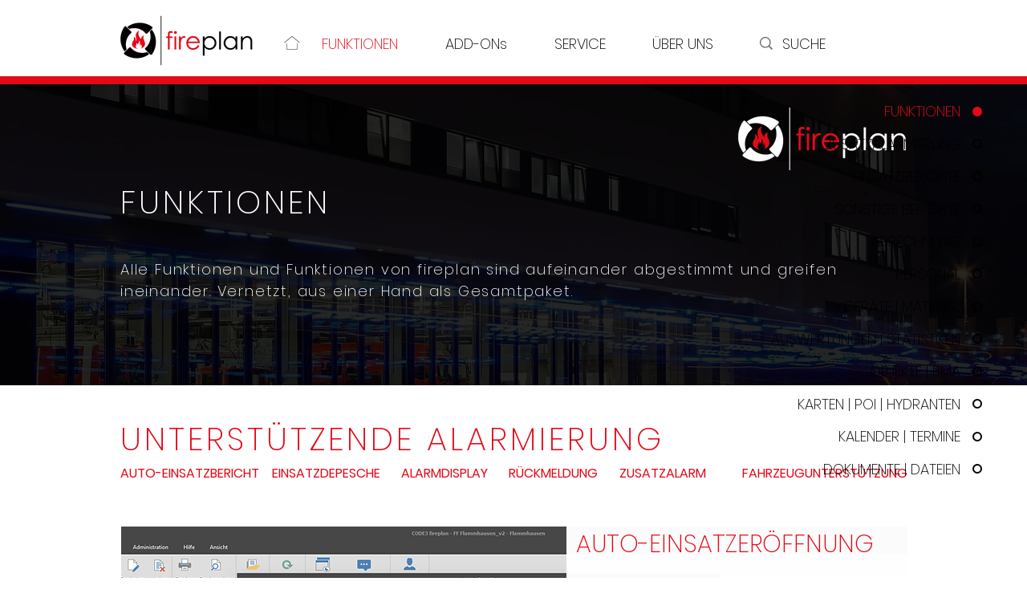

--- FILE ---
content_type: text/html; charset=UTF-8
request_url: https://www.fireplan.de/funktionen
body_size: 163111
content:
<!DOCTYPE html>
<html lang="de">
<head>
  
  <!-- SEO Tags -->
  <title>Funktionen | fireplan - Die Feuerwehr-Software | Deutschland</title>
  <meta name="description" content="Unsere Datenschutzerklärung für Apps"/>
  <link rel="canonical" href="https://www.fireplan.de/funktionen"/>
  <meta property="og:title" content="Funktionen | fireplan - Die Feuerwehr-Software | Deutschland"/>
  <meta property="og:description" content="Unsere Datenschutzerklärung für Apps"/>
  <meta property="og:image" content="https://static.wixstatic.com/media/af8a2b_5e03e1b5b40541dda261e70af3e0d496%7Emv2.png/v1/fit/w_2500,h_1330,al_c/af8a2b_5e03e1b5b40541dda261e70af3e0d496%7Emv2.png"/>
  <meta property="og:image:width" content="2500"/>
  <meta property="og:image:height" content="1330"/>
  <meta property="og:url" content="https://www.fireplan.de/funktionen"/>
  <meta property="og:site_name" content="fireplan.de"/>
  <meta property="og:type" content="website"/>
  <meta name="fb_admins_meta_tag" content="code3fireplan"/>
  <meta name="google-site-verification" content="FmlbWBIpUwcQ0819qOYM-lvyn1BwC2SNqS66rTGgo1Y"/>
  <meta property="fb:admins" content="code3fireplan"/>
  <meta name="twitter:card" content="summary_large_image"/>
  <meta name="twitter:title" content="Funktionen | fireplan - Die Feuerwehr-Software | Deutschland"/>
  <meta name="twitter:description" content="Unsere Datenschutzerklärung für Apps"/>
  <meta name="twitter:image" content="https://static.wixstatic.com/media/af8a2b_5e03e1b5b40541dda261e70af3e0d496%7Emv2.png/v1/fit/w_2500,h_1330,al_c/af8a2b_5e03e1b5b40541dda261e70af3e0d496%7Emv2.png"/>

  
  <meta charset='utf-8'>
  <meta name="viewport" content="width=device-width, initial-scale=1" id="wixDesktopViewport" />
  <meta http-equiv="X-UA-Compatible" content="IE=edge">
  <meta name="generator" content="Wix.com Website Builder"/>

  <link rel="icon" sizes="192x192" href="https://static.wixstatic.com/media/af8a2b_426e8c9eeff04275a4b0490ef9063cc3%7Emv2.png/v1/fill/w_192%2Ch_192%2Clg_1%2Cusm_0.66_1.00_0.01/af8a2b_426e8c9eeff04275a4b0490ef9063cc3%7Emv2.png" type="image/png"/>
  <link rel="shortcut icon" href="https://static.wixstatic.com/media/af8a2b_426e8c9eeff04275a4b0490ef9063cc3%7Emv2.png/v1/fill/w_192%2Ch_192%2Clg_1%2Cusm_0.66_1.00_0.01/af8a2b_426e8c9eeff04275a4b0490ef9063cc3%7Emv2.png" type="image/png"/>
  <link rel="apple-touch-icon" href="https://static.wixstatic.com/media/af8a2b_426e8c9eeff04275a4b0490ef9063cc3%7Emv2.png/v1/fill/w_180%2Ch_180%2Clg_1%2Cusm_0.66_1.00_0.01/af8a2b_426e8c9eeff04275a4b0490ef9063cc3%7Emv2.png" type="image/png"/>

  <!-- Safari Pinned Tab Icon -->
  <!-- <link rel="mask-icon" href="https://static.wixstatic.com/media/af8a2b_426e8c9eeff04275a4b0490ef9063cc3%7Emv2.png/v1/fill/w_192%2Ch_192%2Clg_1%2Cusm_0.66_1.00_0.01/af8a2b_426e8c9eeff04275a4b0490ef9063cc3%7Emv2.png"> -->

  <!-- Original trials -->
  


  <!-- Segmenter Polyfill -->
  <script>
    if (!window.Intl || !window.Intl.Segmenter) {
      (function() {
        var script = document.createElement('script');
        script.src = 'https://static.parastorage.com/unpkg/@formatjs/intl-segmenter@11.7.10/polyfill.iife.js';
        document.head.appendChild(script);
      })();
    }
  </script>

  <!-- Legacy Polyfills -->
  <script nomodule="" src="https://static.parastorage.com/unpkg/core-js-bundle@3.2.1/minified.js"></script>
  <script nomodule="" src="https://static.parastorage.com/unpkg/focus-within-polyfill@5.0.9/dist/focus-within-polyfill.js"></script>

  <!-- Performance API Polyfills -->
  <script>
  (function () {
    var noop = function noop() {};
    if ("performance" in window === false) {
      window.performance = {};
    }
    window.performance.mark = performance.mark || noop;
    window.performance.measure = performance.measure || noop;
    if ("now" in window.performance === false) {
      var nowOffset = Date.now();
      if (performance.timing && performance.timing.navigationStart) {
        nowOffset = performance.timing.navigationStart;
      }
      window.performance.now = function now() {
        return Date.now() - nowOffset;
      };
    }
  })();
  </script>

  <!-- Globals Definitions -->
  <script>
    (function () {
      var now = Date.now()
      window.initialTimestamps = {
        initialTimestamp: now,
        initialRequestTimestamp: Math.round(performance.timeOrigin ? performance.timeOrigin : now - performance.now())
      }

      window.thunderboltTag = "libs-releases-GA-local"
      window.thunderboltVersion = "1.16780.0"
    })();
  </script>

  <!-- Essential Viewer Model -->
  <script type="application/json" id="wix-essential-viewer-model">{"fleetConfig":{"fleetName":"thunderbolt-seo-isolated-renderer","type":"GA","code":0},"mode":{"qa":false,"enableTestApi":false,"debug":false,"ssrIndicator":false,"ssrOnly":false,"siteAssetsFallback":"enable","versionIndicator":false},"componentsLibrariesTopology":[{"artifactId":"editor-elements","namespace":"wixui","url":"https:\/\/static.parastorage.com\/services\/editor-elements\/1.14853.0"},{"artifactId":"editor-elements","namespace":"dsgnsys","url":"https:\/\/static.parastorage.com\/services\/editor-elements\/1.14853.0"}],"siteFeaturesConfigs":{"sessionManager":{"isRunningInDifferentSiteContext":false}},"language":{"userLanguage":"de"},"siteAssets":{"clientTopology":{"mediaRootUrl":"https:\/\/static.wixstatic.com","staticMediaUrl":"https:\/\/static.wixstatic.com\/media","moduleRepoUrl":"https:\/\/static.parastorage.com\/unpkg","fileRepoUrl":"https:\/\/static.parastorage.com\/services","viewerAppsUrl":"https:\/\/viewer-apps.parastorage.com","viewerAssetsUrl":"https:\/\/viewer-assets.parastorage.com","siteAssetsUrl":"https:\/\/siteassets.parastorage.com","pageJsonServerUrls":["https:\/\/pages.parastorage.com","https:\/\/staticorigin.wixstatic.com","https:\/\/www.fireplan.de","https:\/\/fallback.wix.com\/wix-html-editor-pages-webapp\/page"],"pathOfTBModulesInFileRepoForFallback":"wix-thunderbolt\/dist\/"}},"siteFeatures":["accessibility","appMonitoring","assetsLoader","businessLogger","captcha","clickHandlerRegistrar","commonConfig","componentsLoader","componentsRegistry","consentPolicy","cyclicTabbing","domSelectors","environmentWixCodeSdk","environment","lightbox","locationWixCodeSdk","mpaNavigation","navigationManager","navigationPhases","ooi","pages","panorama","renderer","reporter","routerFetch","router","scrollRestoration","seoWixCodeSdk","seo","sessionManager","siteMembersWixCodeSdk","siteMembers","siteScrollBlocker","siteWixCodeSdk","speculationRules","ssrCache","stores","structureApi","thunderboltInitializer","tpaCommons","translations","usedPlatformApis","warmupData","windowMessageRegistrar","windowWixCodeSdk","wixCustomElementComponent","wixEmbedsApi","componentsReact","platform"],"site":{"externalBaseUrl":"https:\/\/www.fireplan.de","isSEO":true},"media":{"staticMediaUrl":"https:\/\/static.wixstatic.com\/media","mediaRootUrl":"https:\/\/static.wixstatic.com\/","staticVideoUrl":"https:\/\/video.wixstatic.com\/"},"requestUrl":"https:\/\/www.fireplan.de\/funktionen","rollout":{"siteAssetsVersionsRollout":false,"isDACRollout":0,"isTBRollout":false},"commonConfig":{"brand":"wix","host":"VIEWER","bsi":"","consentPolicy":{},"consentPolicyHeader":{},"siteRevision":"798","renderingFlow":"NONE","language":"de","locale":"de-de"},"interactionSampleRatio":0.01,"dynamicModelUrl":"https:\/\/www.fireplan.de\/_api\/v2\/dynamicmodel","accessTokensUrl":"https:\/\/www.fireplan.de\/_api\/v1\/access-tokens","isExcludedFromSecurityExperiments":false,"experiments":{"specs.thunderbolt.hardenFetchAndXHR":true,"specs.thunderbolt.securityExperiments":true}}</script>
  <script>window.viewerModel = JSON.parse(document.getElementById('wix-essential-viewer-model').textContent)</script>

  <script>
    window.commonConfig = viewerModel.commonConfig
  </script>

  
  <!-- BEGIN handleAccessTokens bundle -->

  <script data-url="https://static.parastorage.com/services/wix-thunderbolt/dist/handleAccessTokens.inline.4f2f9a53.bundle.min.js">(()=>{"use strict";function e(e){let{context:o,property:r,value:n,enumerable:i=!0}=e,c=e.get,l=e.set;if(!r||void 0===n&&!c&&!l)return new Error("property and value are required");let a=o||globalThis,s=a?.[r],u={};if(void 0!==n)u.value=n;else{if(c){let e=t(c);e&&(u.get=e)}if(l){let e=t(l);e&&(u.set=e)}}let p={...u,enumerable:i||!1,configurable:!1};void 0!==n&&(p.writable=!1);try{Object.defineProperty(a,r,p)}catch(e){return e instanceof TypeError?s:e}return s}function t(e,t){return"function"==typeof e?e:!0===e?.async&&"function"==typeof e.func?t?async function(t){return e.func(t)}:async function(){return e.func()}:"function"==typeof e?.func?e.func:void 0}try{e({property:"strictDefine",value:e})}catch{}try{e({property:"defineStrictObject",value:r})}catch{}try{e({property:"defineStrictMethod",value:n})}catch{}var o=["toString","toLocaleString","valueOf","constructor","prototype"];function r(t){let{context:n,property:c,propertiesToExclude:l=[],skipPrototype:a=!1,hardenPrototypePropertiesToExclude:s=[]}=t;if(!c)return new Error("property is required");let u=(n||globalThis)[c],p={},f=i(n,c);u&&("object"==typeof u||"function"==typeof u)&&Reflect.ownKeys(u).forEach(t=>{if(!l.includes(t)&&!o.includes(t)){let o=i(u,t);if(o&&(o.writable||o.configurable)){let{value:r,get:n,set:i,enumerable:c=!1}=o,l={};void 0!==r?l.value=r:n?l.get=n:i&&(l.set=i);try{let o=e({context:u,property:t,...l,enumerable:c});p[t]=o}catch(e){if(!(e instanceof TypeError))throw e;try{p[t]=o.value||o.get||o.set}catch{}}}}});let d={originalObject:u,originalProperties:p};if(!a&&void 0!==u?.prototype){let e=r({context:u,property:"prototype",propertiesToExclude:s,skipPrototype:!0});e instanceof Error||(d.originalPrototype=e?.originalObject,d.originalPrototypeProperties=e?.originalProperties)}return e({context:n,property:c,value:u,enumerable:f?.enumerable}),d}function n(t,o){let r=(o||globalThis)[t],n=i(o||globalThis,t);return r&&n&&(n.writable||n.configurable)?(Object.freeze(r),e({context:globalThis,property:t,value:r})):r}function i(e,t){if(e&&t)try{return Reflect.getOwnPropertyDescriptor(e,t)}catch{return}}function c(e){if("string"!=typeof e)return e;try{return decodeURIComponent(e).toLowerCase().trim()}catch{return e.toLowerCase().trim()}}function l(e,t){let o="";if("string"==typeof e)o=e.split("=")[0]?.trim()||"";else{if(!e||"string"!=typeof e.name)return!1;o=e.name}return t.has(c(o)||"")}function a(e,t){let o;return o="string"==typeof e?e.split(";").map(e=>e.trim()).filter(e=>e.length>0):e||[],o.filter(e=>!l(e,t))}var s=null;function u(){return null===s&&(s=typeof Document>"u"?void 0:Object.getOwnPropertyDescriptor(Document.prototype,"cookie")),s}function p(t,o){if(!globalThis?.cookieStore)return;let r=globalThis.cookieStore.get.bind(globalThis.cookieStore),n=globalThis.cookieStore.getAll.bind(globalThis.cookieStore),i=globalThis.cookieStore.set.bind(globalThis.cookieStore),c=globalThis.cookieStore.delete.bind(globalThis.cookieStore);return e({context:globalThis.CookieStore.prototype,property:"get",value:async function(e){return l(("string"==typeof e?e:e.name)||"",t)?null:r.call(this,e)},enumerable:!0}),e({context:globalThis.CookieStore.prototype,property:"getAll",value:async function(){return a(await n.apply(this,Array.from(arguments)),t)},enumerable:!0}),e({context:globalThis.CookieStore.prototype,property:"set",value:async function(){let e=Array.from(arguments);if(!l(1===e.length?e[0].name:e[0],t))return i.apply(this,e);o&&console.warn(o)},enumerable:!0}),e({context:globalThis.CookieStore.prototype,property:"delete",value:async function(){let e=Array.from(arguments);if(!l(1===e.length?e[0].name:e[0],t))return c.apply(this,e)},enumerable:!0}),e({context:globalThis.cookieStore,property:"prototype",value:globalThis.CookieStore.prototype,enumerable:!1}),e({context:globalThis,property:"cookieStore",value:globalThis.cookieStore,enumerable:!0}),{get:r,getAll:n,set:i,delete:c}}var f=["TextEncoder","TextDecoder","XMLHttpRequestEventTarget","EventTarget","URL","JSON","Reflect","Object","Array","Map","Set","WeakMap","WeakSet","Promise","Symbol","Error"],d=["addEventListener","removeEventListener","dispatchEvent","encodeURI","encodeURIComponent","decodeURI","decodeURIComponent"];const y=(e,t)=>{try{const o=t?t.get.call(document):document.cookie;return o.split(";").map(e=>e.trim()).filter(t=>t?.startsWith(e))[0]?.split("=")[1]}catch(e){return""}},g=(e="",t="",o="/")=>`${e}=; ${t?`domain=${t};`:""} max-age=0; path=${o}; expires=Thu, 01 Jan 1970 00:00:01 GMT`;function m(){(function(){if("undefined"!=typeof window){const e=performance.getEntriesByType("navigation")[0];return"back_forward"===(e?.type||"")}return!1})()&&function(){const{counter:e}=function(){const e=b("getItem");if(e){const[t,o]=e.split("-"),r=o?parseInt(o,10):0;if(r>=3){const e=t?Number(t):0;if(Date.now()-e>6e4)return{counter:0}}return{counter:r}}return{counter:0}}();e<3?(!function(e=1){b("setItem",`${Date.now()}-${e}`)}(e+1),window.location.reload()):console.error("ATS: Max reload attempts reached")}()}function b(e,t){try{return sessionStorage[e]("reload",t||"")}catch(e){console.error("ATS: Error calling sessionStorage:",e)}}const h="client-session-bind",v="sec-fetch-unsupported",{experiments:w}=window.viewerModel,T=[h,"client-binding",v,"svSession","smSession","server-session-bind","wixSession2","wixSession3"].map(e=>e.toLowerCase()),{cookie:S}=function(t,o){let r=new Set(t);return e({context:document,property:"cookie",set:{func:e=>function(e,t,o,r){let n=u(),i=c(t.split(";")[0]||"")||"";[...o].every(e=>!i.startsWith(e.toLowerCase()))&&n?.set?n.set.call(e,t):r&&console.warn(r)}(document,e,r,o)},get:{func:()=>function(e,t){let o=u();if(!o?.get)throw new Error("Cookie descriptor or getter not available");return a(o.get.call(e),t).join("; ")}(document,r)},enumerable:!0}),{cookieStore:p(r,o),cookie:u()}}(T),k="tbReady",x="security_overrideGlobals",{experiments:E,siteFeaturesConfigs:C,accessTokensUrl:P}=window.viewerModel,R=P,M={},O=(()=>{const e=y(h,S);if(w["specs.thunderbolt.browserCacheReload"]){y(v,S)||e?b("removeItem"):m()}return(()=>{const e=g(h),t=g(h,location.hostname);S.set.call(document,e),S.set.call(document,t)})(),e})();O&&(M["client-binding"]=O);const D=fetch;addEventListener(k,function e(t){const{logger:o}=t.detail;try{window.tb.init({fetch:D,fetchHeaders:M})}catch(e){const t=new Error("TB003");o.meter(`${x}_${t.message}`,{paramsOverrides:{errorType:x,eventString:t.message}}),window?.viewerModel?.mode.debug&&console.error(e)}finally{removeEventListener(k,e)}}),E["specs.thunderbolt.hardenFetchAndXHR"]||(window.fetchDynamicModel=()=>C.sessionManager.isRunningInDifferentSiteContext?Promise.resolve({}):fetch(R,{credentials:"same-origin",headers:M}).then(function(e){if(!e.ok)throw new Error(`[${e.status}]${e.statusText}`);return e.json()}),window.dynamicModelPromise=window.fetchDynamicModel())})();
//# sourceMappingURL=https://static.parastorage.com/services/wix-thunderbolt/dist/handleAccessTokens.inline.4f2f9a53.bundle.min.js.map</script>

<!-- END handleAccessTokens bundle -->

<!-- BEGIN overrideGlobals bundle -->

<script data-url="https://static.parastorage.com/services/wix-thunderbolt/dist/overrideGlobals.inline.ec13bfcf.bundle.min.js">(()=>{"use strict";function e(e){let{context:r,property:o,value:n,enumerable:i=!0}=e,c=e.get,a=e.set;if(!o||void 0===n&&!c&&!a)return new Error("property and value are required");let l=r||globalThis,u=l?.[o],s={};if(void 0!==n)s.value=n;else{if(c){let e=t(c);e&&(s.get=e)}if(a){let e=t(a);e&&(s.set=e)}}let p={...s,enumerable:i||!1,configurable:!1};void 0!==n&&(p.writable=!1);try{Object.defineProperty(l,o,p)}catch(e){return e instanceof TypeError?u:e}return u}function t(e,t){return"function"==typeof e?e:!0===e?.async&&"function"==typeof e.func?t?async function(t){return e.func(t)}:async function(){return e.func()}:"function"==typeof e?.func?e.func:void 0}try{e({property:"strictDefine",value:e})}catch{}try{e({property:"defineStrictObject",value:o})}catch{}try{e({property:"defineStrictMethod",value:n})}catch{}var r=["toString","toLocaleString","valueOf","constructor","prototype"];function o(t){let{context:n,property:c,propertiesToExclude:a=[],skipPrototype:l=!1,hardenPrototypePropertiesToExclude:u=[]}=t;if(!c)return new Error("property is required");let s=(n||globalThis)[c],p={},f=i(n,c);s&&("object"==typeof s||"function"==typeof s)&&Reflect.ownKeys(s).forEach(t=>{if(!a.includes(t)&&!r.includes(t)){let r=i(s,t);if(r&&(r.writable||r.configurable)){let{value:o,get:n,set:i,enumerable:c=!1}=r,a={};void 0!==o?a.value=o:n?a.get=n:i&&(a.set=i);try{let r=e({context:s,property:t,...a,enumerable:c});p[t]=r}catch(e){if(!(e instanceof TypeError))throw e;try{p[t]=r.value||r.get||r.set}catch{}}}}});let d={originalObject:s,originalProperties:p};if(!l&&void 0!==s?.prototype){let e=o({context:s,property:"prototype",propertiesToExclude:u,skipPrototype:!0});e instanceof Error||(d.originalPrototype=e?.originalObject,d.originalPrototypeProperties=e?.originalProperties)}return e({context:n,property:c,value:s,enumerable:f?.enumerable}),d}function n(t,r){let o=(r||globalThis)[t],n=i(r||globalThis,t);return o&&n&&(n.writable||n.configurable)?(Object.freeze(o),e({context:globalThis,property:t,value:o})):o}function i(e,t){if(e&&t)try{return Reflect.getOwnPropertyDescriptor(e,t)}catch{return}}function c(e){if("string"!=typeof e)return e;try{return decodeURIComponent(e).toLowerCase().trim()}catch{return e.toLowerCase().trim()}}function a(e,t){return e instanceof Headers?e.forEach((r,o)=>{l(o,t)||e.delete(o)}):Object.keys(e).forEach(r=>{l(r,t)||delete e[r]}),e}function l(e,t){return!t.has(c(e)||"")}function u(e,t){let r=!0,o=function(e){let t,r;if(globalThis.Request&&e instanceof Request)t=e.url;else{if("function"!=typeof e?.toString)throw new Error("Unsupported type for url");t=e.toString()}try{return new URL(t).pathname}catch{return r=t.replace(/#.+/gi,"").split("?").shift(),r.startsWith("/")?r:`/${r}`}}(e),n=c(o);return n&&t.some(e=>n.includes(e))&&(r=!1),r}function s(t,r,o){let n=fetch,i=XMLHttpRequest,c=new Set(r);function s(){let e=new i,r=e.open,n=e.setRequestHeader;return e.open=function(){let n=Array.from(arguments),i=n[1];if(n.length<2||u(i,t))return r.apply(e,n);throw new Error(o||`Request not allowed for path ${i}`)},e.setRequestHeader=function(t,r){l(decodeURIComponent(t),c)&&n.call(e,t,r)},e}return e({property:"fetch",value:function(){let e=function(e,t){return globalThis.Request&&e[0]instanceof Request&&e[0]?.headers?a(e[0].headers,t):e[1]?.headers&&a(e[1].headers,t),e}(arguments,c);return u(arguments[0],t)?n.apply(globalThis,Array.from(e)):new Promise((e,t)=>{t(new Error(o||`Request not allowed for path ${arguments[0]}`))})},enumerable:!0}),e({property:"XMLHttpRequest",value:s,enumerable:!0}),Object.keys(i).forEach(e=>{s[e]=i[e]}),{fetch:n,XMLHttpRequest:i}}var p=["TextEncoder","TextDecoder","XMLHttpRequestEventTarget","EventTarget","URL","JSON","Reflect","Object","Array","Map","Set","WeakMap","WeakSet","Promise","Symbol","Error"],f=["addEventListener","removeEventListener","dispatchEvent","encodeURI","encodeURIComponent","decodeURI","decodeURIComponent"];const d=function(){let t=globalThis.open,r=document.open;function o(e,r,o){let n="string"!=typeof e,i=t.call(window,e,r,o);return n||e&&function(e){return e.startsWith("//")&&/(?:[a-z0-9](?:[a-z0-9-]{0,61}[a-z0-9])?\.)+[a-z0-9][a-z0-9-]{0,61}[a-z0-9]/g.test(`${location.protocol}:${e}`)&&(e=`${location.protocol}${e}`),!e.startsWith("http")||new URL(e).hostname===location.hostname}(e)?{}:i}return e({property:"open",value:o,context:globalThis,enumerable:!0}),e({property:"open",value:function(e,t,n){return e?o(e,t,n):r.call(document,e||"",t||"",n||"")},context:document,enumerable:!0}),{open:t,documentOpen:r}},y=function(){let t=document.createElement,r=Element.prototype.setAttribute,o=Element.prototype.setAttributeNS;return e({property:"createElement",context:document,value:function(n,i){let a=t.call(document,n,i);if("iframe"===c(n)){e({property:"srcdoc",context:a,get:()=>"",set:()=>{console.warn("`srcdoc` is not allowed in iframe elements.")}});let t=function(e,t){"srcdoc"!==e.toLowerCase()?r.call(a,e,t):console.warn("`srcdoc` attribute is not allowed to be set.")},n=function(e,t,r){"srcdoc"!==t.toLowerCase()?o.call(a,e,t,r):console.warn("`srcdoc` attribute is not allowed to be set.")};a.setAttribute=t,a.setAttributeNS=n}return a},enumerable:!0}),{createElement:t,setAttribute:r,setAttributeNS:o}},m=["client-binding"],b=["/_api/v1/access-tokens","/_api/v2/dynamicmodel","/_api/one-app-session-web/v3/businesses"],h=function(){let t=setTimeout,r=setInterval;return o("setTimeout",0,globalThis),o("setInterval",0,globalThis),{setTimeout:t,setInterval:r};function o(t,r,o){let n=o||globalThis,i=n[t];if(!i||"function"!=typeof i)throw new Error(`Function ${t} not found or is not a function`);e({property:t,value:function(){let e=Array.from(arguments);if("string"!=typeof e[r])return i.apply(n,e);console.warn(`Calling ${t} with a String Argument at index ${r} is not allowed`)},context:o,enumerable:!0})}},v=function(){if(navigator&&"serviceWorker"in navigator){let t=navigator.serviceWorker.register;return e({context:navigator.serviceWorker,property:"register",value:function(){console.log("Service worker registration is not allowed")},enumerable:!0}),{register:t}}return{}};performance.mark("overrideGlobals started");const{isExcludedFromSecurityExperiments:g,experiments:w}=window.viewerModel,E=!g&&w["specs.thunderbolt.securityExperiments"];try{d(),E&&y(),w["specs.thunderbolt.hardenFetchAndXHR"]&&E&&s(b,m),v(),(e=>{let t=[],r=[];r=r.concat(["TextEncoder","TextDecoder"]),e&&(r=r.concat(["XMLHttpRequestEventTarget","EventTarget"])),r=r.concat(["URL","JSON"]),e&&(t=t.concat(["addEventListener","removeEventListener"])),t=t.concat(["encodeURI","encodeURIComponent","decodeURI","decodeURIComponent"]),r=r.concat(["String","Number"]),e&&r.push("Object"),r=r.concat(["Reflect"]),t.forEach(e=>{n(e),["addEventListener","removeEventListener"].includes(e)&&n(e,document)}),r.forEach(e=>{o({property:e})})})(E),E&&h()}catch(e){window?.viewerModel?.mode.debug&&console.error(e);const t=new Error("TB006");window.fedops?.reportError(t,"security_overrideGlobals"),window.Sentry?window.Sentry.captureException(t):globalThis.defineStrictProperty("sentryBuffer",[t],window,!1)}performance.mark("overrideGlobals ended")})();
//# sourceMappingURL=https://static.parastorage.com/services/wix-thunderbolt/dist/overrideGlobals.inline.ec13bfcf.bundle.min.js.map</script>

<!-- END overrideGlobals bundle -->


  
  <script>
    window.commonConfig = viewerModel.commonConfig

	
  </script>

  <!-- Initial CSS -->
  <style data-url="https://static.parastorage.com/services/wix-thunderbolt/dist/main.347af09f.min.css">@keyframes slide-horizontal-new{0%{transform:translateX(100%)}}@keyframes slide-horizontal-old{80%{opacity:1}to{opacity:0;transform:translateX(-100%)}}@keyframes slide-vertical-new{0%{transform:translateY(-100%)}}@keyframes slide-vertical-old{80%{opacity:1}to{opacity:0;transform:translateY(100%)}}@keyframes out-in-new{0%{opacity:0}}@keyframes out-in-old{to{opacity:0}}:root:active-view-transition{view-transition-name:none}::view-transition{pointer-events:none}:root:active-view-transition::view-transition-new(page-group),:root:active-view-transition::view-transition-old(page-group){animation-duration:.6s;cursor:wait;pointer-events:all}:root:active-view-transition-type(SlideHorizontal)::view-transition-old(page-group){animation:slide-horizontal-old .6s cubic-bezier(.83,0,.17,1) forwards;mix-blend-mode:normal}:root:active-view-transition-type(SlideHorizontal)::view-transition-new(page-group){animation:slide-horizontal-new .6s cubic-bezier(.83,0,.17,1) backwards;mix-blend-mode:normal}:root:active-view-transition-type(SlideVertical)::view-transition-old(page-group){animation:slide-vertical-old .6s cubic-bezier(.83,0,.17,1) forwards;mix-blend-mode:normal}:root:active-view-transition-type(SlideVertical)::view-transition-new(page-group){animation:slide-vertical-new .6s cubic-bezier(.83,0,.17,1) backwards;mix-blend-mode:normal}:root:active-view-transition-type(OutIn)::view-transition-old(page-group){animation:out-in-old .35s cubic-bezier(.22,1,.36,1) forwards}:root:active-view-transition-type(OutIn)::view-transition-new(page-group){animation:out-in-new .35s cubic-bezier(.64,0,.78,0) .35s backwards}@media(prefers-reduced-motion:reduce){::view-transition-group(*),::view-transition-new(*),::view-transition-old(*){animation:none!important}}body,html{background:transparent;border:0;margin:0;outline:0;padding:0;vertical-align:baseline}body{--scrollbar-width:0px;font-family:Arial,Helvetica,sans-serif;font-size:10px}body,html{height:100%}body{overflow-x:auto;overflow-y:scroll}body:not(.responsive) #site-root{min-width:var(--site-width);width:100%}body:not([data-js-loaded]) [data-hide-prejs]{visibility:hidden}interact-element{display:contents}#SITE_CONTAINER{position:relative}:root{--one-unit:1vw;--section-max-width:9999px;--spx-stopper-max:9999px;--spx-stopper-min:0px;--browser-zoom:1}@supports(-webkit-appearance:none) and (stroke-color:transparent){:root{--safari-sticky-fix:opacity;--experimental-safari-sticky-fix:translateZ(0)}}@supports(container-type:inline-size){:root{--one-unit:1cqw}}[id^=oldHoverBox-]{mix-blend-mode:plus-lighter;transition:opacity .5s ease,visibility .5s ease}[data-mesh-id$=inlineContent-gridContainer]:has(>[id^=oldHoverBox-]){isolation:isolate}</style>
<style data-url="https://static.parastorage.com/services/wix-thunderbolt/dist/main.renderer.9cb0985f.min.css">a,abbr,acronym,address,applet,b,big,blockquote,button,caption,center,cite,code,dd,del,dfn,div,dl,dt,em,fieldset,font,footer,form,h1,h2,h3,h4,h5,h6,header,i,iframe,img,ins,kbd,label,legend,li,nav,object,ol,p,pre,q,s,samp,section,small,span,strike,strong,sub,sup,table,tbody,td,tfoot,th,thead,title,tr,tt,u,ul,var{background:transparent;border:0;margin:0;outline:0;padding:0;vertical-align:baseline}input,select,textarea{box-sizing:border-box;font-family:Helvetica,Arial,sans-serif}ol,ul{list-style:none}blockquote,q{quotes:none}ins{text-decoration:none}del{text-decoration:line-through}table{border-collapse:collapse;border-spacing:0}a{cursor:pointer;text-decoration:none}.testStyles{overflow-y:hidden}.reset-button{-webkit-appearance:none;background:none;border:0;color:inherit;font:inherit;line-height:normal;outline:0;overflow:visible;padding:0;-webkit-user-select:none;-moz-user-select:none;-ms-user-select:none}:focus{outline:none}body.device-mobile-optimized:not(.disable-site-overflow){overflow-x:hidden;overflow-y:scroll}body.device-mobile-optimized:not(.responsive) #SITE_CONTAINER{margin-left:auto;margin-right:auto;overflow-x:visible;position:relative;width:320px}body.device-mobile-optimized:not(.responsive):not(.blockSiteScrolling) #SITE_CONTAINER{margin-top:0}body.device-mobile-optimized>*{max-width:100%!important}body.device-mobile-optimized #site-root{overflow-x:hidden;overflow-y:hidden}@supports(overflow:clip){body.device-mobile-optimized #site-root{overflow-x:clip;overflow-y:clip}}body.device-mobile-non-optimized #SITE_CONTAINER #site-root{overflow-x:clip;overflow-y:clip}body.device-mobile-non-optimized.fullScreenMode{background-color:#5f6360}body.device-mobile-non-optimized.fullScreenMode #MOBILE_ACTIONS_MENU,body.device-mobile-non-optimized.fullScreenMode #SITE_BACKGROUND,body.device-mobile-non-optimized.fullScreenMode #site-root,body.fullScreenMode #WIX_ADS{visibility:hidden}body.fullScreenMode{overflow-x:hidden!important;overflow-y:hidden!important}body.fullScreenMode.device-mobile-optimized #TINY_MENU{opacity:0;pointer-events:none}body.fullScreenMode-scrollable.device-mobile-optimized{overflow-x:hidden!important;overflow-y:auto!important}body.fullScreenMode-scrollable.device-mobile-optimized #masterPage,body.fullScreenMode-scrollable.device-mobile-optimized #site-root{overflow-x:hidden!important;overflow-y:hidden!important}body.fullScreenMode-scrollable.device-mobile-optimized #SITE_BACKGROUND,body.fullScreenMode-scrollable.device-mobile-optimized #masterPage{height:auto!important}body.fullScreenMode-scrollable.device-mobile-optimized #masterPage.mesh-layout{height:0!important}body.blockSiteScrolling,body.siteScrollingBlocked{position:fixed;width:100%}body.blockSiteScrolling #SITE_CONTAINER{margin-top:calc(var(--blocked-site-scroll-margin-top)*-1)}#site-root{margin:0 auto;min-height:100%;position:relative;top:var(--wix-ads-height)}#site-root img:not([src]){visibility:hidden}#site-root svg img:not([src]){visibility:visible}.auto-generated-link{color:inherit}#SCROLL_TO_BOTTOM,#SCROLL_TO_TOP{height:0}.has-click-trigger{cursor:pointer}.fullScreenOverlay{bottom:0;display:flex;justify-content:center;left:0;overflow-y:hidden;position:fixed;right:0;top:-60px;z-index:1005}.fullScreenOverlay>.fullScreenOverlayContent{bottom:0;left:0;margin:0 auto;overflow:hidden;position:absolute;right:0;top:60px;transform:translateZ(0)}[data-mesh-id$=centeredContent],[data-mesh-id$=form],[data-mesh-id$=inlineContent]{pointer-events:none;position:relative}[data-mesh-id$=-gridWrapper],[data-mesh-id$=-rotated-wrapper]{pointer-events:none}[data-mesh-id$=-gridContainer]>*,[data-mesh-id$=-rotated-wrapper]>*,[data-mesh-id$=inlineContent]>:not([data-mesh-id$=-gridContainer]){pointer-events:auto}.device-mobile-optimized #masterPage.mesh-layout #SOSP_CONTAINER_CUSTOM_ID{grid-area:2/1/3/2;-ms-grid-row:2;position:relative}#masterPage.mesh-layout{-ms-grid-rows:max-content max-content min-content max-content;-ms-grid-columns:100%;align-items:start;display:-ms-grid;display:grid;grid-template-columns:100%;grid-template-rows:max-content max-content min-content max-content;justify-content:stretch}#masterPage.mesh-layout #PAGES_CONTAINER,#masterPage.mesh-layout #SITE_FOOTER-placeholder,#masterPage.mesh-layout #SITE_FOOTER_WRAPPER,#masterPage.mesh-layout #SITE_HEADER-placeholder,#masterPage.mesh-layout #SITE_HEADER_WRAPPER,#masterPage.mesh-layout #SOSP_CONTAINER_CUSTOM_ID[data-state~=mobileView],#masterPage.mesh-layout #soapAfterPagesContainer,#masterPage.mesh-layout #soapBeforePagesContainer{-ms-grid-row-align:start;-ms-grid-column-align:start;-ms-grid-column:1}#masterPage.mesh-layout #SITE_HEADER-placeholder,#masterPage.mesh-layout #SITE_HEADER_WRAPPER{grid-area:1/1/2/2;-ms-grid-row:1}#masterPage.mesh-layout #PAGES_CONTAINER,#masterPage.mesh-layout #soapAfterPagesContainer,#masterPage.mesh-layout #soapBeforePagesContainer{grid-area:3/1/4/2;-ms-grid-row:3}#masterPage.mesh-layout #soapAfterPagesContainer,#masterPage.mesh-layout #soapBeforePagesContainer{width:100%}#masterPage.mesh-layout #PAGES_CONTAINER{align-self:stretch}#masterPage.mesh-layout main#PAGES_CONTAINER{display:block}#masterPage.mesh-layout #SITE_FOOTER-placeholder,#masterPage.mesh-layout #SITE_FOOTER_WRAPPER{grid-area:4/1/5/2;-ms-grid-row:4}#masterPage.mesh-layout #SITE_PAGES,#masterPage.mesh-layout [data-mesh-id=PAGES_CONTAINERcenteredContent],#masterPage.mesh-layout [data-mesh-id=PAGES_CONTAINERinlineContent]{height:100%}#masterPage.mesh-layout.desktop>*{width:100%}#masterPage.mesh-layout #PAGES_CONTAINER,#masterPage.mesh-layout #SITE_FOOTER,#masterPage.mesh-layout #SITE_FOOTER_WRAPPER,#masterPage.mesh-layout #SITE_HEADER,#masterPage.mesh-layout #SITE_HEADER_WRAPPER,#masterPage.mesh-layout #SITE_PAGES,#masterPage.mesh-layout #masterPageinlineContent{position:relative}#masterPage.mesh-layout #SITE_HEADER{grid-area:1/1/2/2}#masterPage.mesh-layout #SITE_FOOTER{grid-area:4/1/5/2}#masterPage.mesh-layout.overflow-x-clip #SITE_FOOTER,#masterPage.mesh-layout.overflow-x-clip #SITE_HEADER{overflow-x:clip}[data-z-counter]{z-index:0}[data-z-counter="0"]{z-index:auto}.wixSiteProperties{-webkit-font-smoothing:antialiased;-moz-osx-font-smoothing:grayscale}:root{--wst-button-color-fill-primary:rgb(var(--color_48));--wst-button-color-border-primary:rgb(var(--color_49));--wst-button-color-text-primary:rgb(var(--color_50));--wst-button-color-fill-primary-hover:rgb(var(--color_51));--wst-button-color-border-primary-hover:rgb(var(--color_52));--wst-button-color-text-primary-hover:rgb(var(--color_53));--wst-button-color-fill-primary-disabled:rgb(var(--color_54));--wst-button-color-border-primary-disabled:rgb(var(--color_55));--wst-button-color-text-primary-disabled:rgb(var(--color_56));--wst-button-color-fill-secondary:rgb(var(--color_57));--wst-button-color-border-secondary:rgb(var(--color_58));--wst-button-color-text-secondary:rgb(var(--color_59));--wst-button-color-fill-secondary-hover:rgb(var(--color_60));--wst-button-color-border-secondary-hover:rgb(var(--color_61));--wst-button-color-text-secondary-hover:rgb(var(--color_62));--wst-button-color-fill-secondary-disabled:rgb(var(--color_63));--wst-button-color-border-secondary-disabled:rgb(var(--color_64));--wst-button-color-text-secondary-disabled:rgb(var(--color_65));--wst-color-fill-base-1:rgb(var(--color_36));--wst-color-fill-base-2:rgb(var(--color_37));--wst-color-fill-base-shade-1:rgb(var(--color_38));--wst-color-fill-base-shade-2:rgb(var(--color_39));--wst-color-fill-base-shade-3:rgb(var(--color_40));--wst-color-fill-accent-1:rgb(var(--color_41));--wst-color-fill-accent-2:rgb(var(--color_42));--wst-color-fill-accent-3:rgb(var(--color_43));--wst-color-fill-accent-4:rgb(var(--color_44));--wst-color-fill-background-primary:rgb(var(--color_11));--wst-color-fill-background-secondary:rgb(var(--color_12));--wst-color-text-primary:rgb(var(--color_15));--wst-color-text-secondary:rgb(var(--color_14));--wst-color-action:rgb(var(--color_18));--wst-color-disabled:rgb(var(--color_39));--wst-color-title:rgb(var(--color_45));--wst-color-subtitle:rgb(var(--color_46));--wst-color-line:rgb(var(--color_47));--wst-font-style-h2:var(--font_2);--wst-font-style-h3:var(--font_3);--wst-font-style-h4:var(--font_4);--wst-font-style-h5:var(--font_5);--wst-font-style-h6:var(--font_6);--wst-font-style-body-large:var(--font_7);--wst-font-style-body-medium:var(--font_8);--wst-font-style-body-small:var(--font_9);--wst-font-style-body-x-small:var(--font_10);--wst-color-custom-1:rgb(var(--color_13));--wst-color-custom-2:rgb(var(--color_16));--wst-color-custom-3:rgb(var(--color_17));--wst-color-custom-4:rgb(var(--color_19));--wst-color-custom-5:rgb(var(--color_20));--wst-color-custom-6:rgb(var(--color_21));--wst-color-custom-7:rgb(var(--color_22));--wst-color-custom-8:rgb(var(--color_23));--wst-color-custom-9:rgb(var(--color_24));--wst-color-custom-10:rgb(var(--color_25));--wst-color-custom-11:rgb(var(--color_26));--wst-color-custom-12:rgb(var(--color_27));--wst-color-custom-13:rgb(var(--color_28));--wst-color-custom-14:rgb(var(--color_29));--wst-color-custom-15:rgb(var(--color_30));--wst-color-custom-16:rgb(var(--color_31));--wst-color-custom-17:rgb(var(--color_32));--wst-color-custom-18:rgb(var(--color_33));--wst-color-custom-19:rgb(var(--color_34));--wst-color-custom-20:rgb(var(--color_35))}.wix-presets-wrapper{display:contents}</style>

  <meta name="format-detection" content="telephone=no">
  <meta name="skype_toolbar" content="skype_toolbar_parser_compatible">
  
  

  

  

  <!-- head performance data start -->
  
  <!-- head performance data end -->
  

    


    
<style data-href="https://static.parastorage.com/services/editor-elements-library/dist/thunderbolt/rb_wixui.thunderbolt_bootstrap-classic.72e6a2a3.min.css">.PlZyDq{touch-action:manipulation}.uDW_Qe{align-items:center;box-sizing:border-box;display:flex;justify-content:var(--label-align);min-width:100%;text-align:initial;width:-moz-max-content;width:max-content}.uDW_Qe:before{max-width:var(--margin-start,0)}.uDW_Qe:after,.uDW_Qe:before{align-self:stretch;content:"";flex-grow:1}.uDW_Qe:after{max-width:var(--margin-end,0)}.FubTgk{height:100%}.FubTgk .uDW_Qe{border-radius:var(--corvid-border-radius,var(--rd,0));bottom:0;box-shadow:var(--shd,0 1px 4px rgba(0,0,0,.6));left:0;position:absolute;right:0;top:0;transition:var(--trans1,border-color .4s ease 0s,background-color .4s ease 0s)}.FubTgk .uDW_Qe:link,.FubTgk .uDW_Qe:visited{border-color:transparent}.FubTgk .l7_2fn{color:var(--corvid-color,rgb(var(--txt,var(--color_15,color_15))));font:var(--fnt,var(--font_5));margin:0;position:relative;transition:var(--trans2,color .4s ease 0s);white-space:nowrap}.FubTgk[aria-disabled=false] .uDW_Qe{background-color:var(--corvid-background-color,rgba(var(--bg,var(--color_17,color_17)),var(--alpha-bg,1)));border:solid var(--corvid-border-color,rgba(var(--brd,var(--color_15,color_15)),var(--alpha-brd,1))) var(--corvid-border-width,var(--brw,0));cursor:pointer!important}:host(.device-mobile-optimized) .FubTgk[aria-disabled=false]:active .uDW_Qe,body.device-mobile-optimized .FubTgk[aria-disabled=false]:active .uDW_Qe{background-color:var(--corvid-hover-background-color,rgba(var(--bgh,var(--color_18,color_18)),var(--alpha-bgh,1)));border-color:var(--corvid-hover-border-color,rgba(var(--brdh,var(--color_15,color_15)),var(--alpha-brdh,1)))}:host(.device-mobile-optimized) .FubTgk[aria-disabled=false]:active .l7_2fn,body.device-mobile-optimized .FubTgk[aria-disabled=false]:active .l7_2fn{color:var(--corvid-hover-color,rgb(var(--txth,var(--color_15,color_15))))}:host(:not(.device-mobile-optimized)) .FubTgk[aria-disabled=false]:hover .uDW_Qe,body:not(.device-mobile-optimized) .FubTgk[aria-disabled=false]:hover .uDW_Qe{background-color:var(--corvid-hover-background-color,rgba(var(--bgh,var(--color_18,color_18)),var(--alpha-bgh,1)));border-color:var(--corvid-hover-border-color,rgba(var(--brdh,var(--color_15,color_15)),var(--alpha-brdh,1)))}:host(:not(.device-mobile-optimized)) .FubTgk[aria-disabled=false]:hover .l7_2fn,body:not(.device-mobile-optimized) .FubTgk[aria-disabled=false]:hover .l7_2fn{color:var(--corvid-hover-color,rgb(var(--txth,var(--color_15,color_15))))}.FubTgk[aria-disabled=true] .uDW_Qe{background-color:var(--corvid-disabled-background-color,rgba(var(--bgd,204,204,204),var(--alpha-bgd,1)));border-color:var(--corvid-disabled-border-color,rgba(var(--brdd,204,204,204),var(--alpha-brdd,1)));border-style:solid;border-width:var(--corvid-border-width,var(--brw,0))}.FubTgk[aria-disabled=true] .l7_2fn{color:var(--corvid-disabled-color,rgb(var(--txtd,255,255,255)))}.uUxqWY{align-items:center;box-sizing:border-box;display:flex;justify-content:var(--label-align);min-width:100%;text-align:initial;width:-moz-max-content;width:max-content}.uUxqWY:before{max-width:var(--margin-start,0)}.uUxqWY:after,.uUxqWY:before{align-self:stretch;content:"";flex-grow:1}.uUxqWY:after{max-width:var(--margin-end,0)}.Vq4wYb[aria-disabled=false] .uUxqWY{cursor:pointer}:host(.device-mobile-optimized) .Vq4wYb[aria-disabled=false]:active .wJVzSK,body.device-mobile-optimized .Vq4wYb[aria-disabled=false]:active .wJVzSK{color:var(--corvid-hover-color,rgb(var(--txth,var(--color_15,color_15))));transition:var(--trans,color .4s ease 0s)}:host(:not(.device-mobile-optimized)) .Vq4wYb[aria-disabled=false]:hover .wJVzSK,body:not(.device-mobile-optimized) .Vq4wYb[aria-disabled=false]:hover .wJVzSK{color:var(--corvid-hover-color,rgb(var(--txth,var(--color_15,color_15))));transition:var(--trans,color .4s ease 0s)}.Vq4wYb .uUxqWY{bottom:0;left:0;position:absolute;right:0;top:0}.Vq4wYb .wJVzSK{color:var(--corvid-color,rgb(var(--txt,var(--color_15,color_15))));font:var(--fnt,var(--font_5));transition:var(--trans,color .4s ease 0s);white-space:nowrap}.Vq4wYb[aria-disabled=true] .wJVzSK{color:var(--corvid-disabled-color,rgb(var(--txtd,255,255,255)))}:host(:not(.device-mobile-optimized)) .CohWsy,body:not(.device-mobile-optimized) .CohWsy{display:flex}:host(:not(.device-mobile-optimized)) .V5AUxf,body:not(.device-mobile-optimized) .V5AUxf{-moz-column-gap:var(--margin);column-gap:var(--margin);direction:var(--direction);display:flex;margin:0 auto;position:relative;width:calc(100% - var(--padding)*2)}:host(:not(.device-mobile-optimized)) .V5AUxf>*,body:not(.device-mobile-optimized) .V5AUxf>*{direction:ltr;flex:var(--column-flex) 1 0%;left:0;margin-bottom:var(--padding);margin-top:var(--padding);min-width:0;position:relative;top:0}:host(.device-mobile-optimized) .V5AUxf,body.device-mobile-optimized .V5AUxf{display:block;padding-bottom:var(--padding-y);padding-left:var(--padding-x,0);padding-right:var(--padding-x,0);padding-top:var(--padding-y);position:relative}:host(.device-mobile-optimized) .V5AUxf>*,body.device-mobile-optimized .V5AUxf>*{margin-bottom:var(--margin);position:relative}:host(.device-mobile-optimized) .V5AUxf>:first-child,body.device-mobile-optimized .V5AUxf>:first-child{margin-top:var(--firstChildMarginTop,0)}:host(.device-mobile-optimized) .V5AUxf>:last-child,body.device-mobile-optimized .V5AUxf>:last-child{margin-bottom:var(--lastChildMarginBottom)}.LIhNy3{backface-visibility:hidden}.jhxvbR,.mtrorN{display:block;height:100%;width:100%}.jhxvbR img{max-width:var(--wix-img-max-width,100%)}.jhxvbR[data-animate-blur] img{filter:blur(9px);transition:filter .8s ease-in}.jhxvbR[data-animate-blur] img[data-load-done]{filter:none}.if7Vw2{height:100%;left:0;-webkit-mask-image:var(--mask-image,none);mask-image:var(--mask-image,none);-webkit-mask-position:var(--mask-position,0);mask-position:var(--mask-position,0);-webkit-mask-repeat:var(--mask-repeat,no-repeat);mask-repeat:var(--mask-repeat,no-repeat);-webkit-mask-size:var(--mask-size,100%);mask-size:var(--mask-size,100%);overflow:hidden;pointer-events:var(--fill-layer-background-media-pointer-events);position:absolute;top:0;width:100%}.if7Vw2.f0uTJH{clip:rect(0,auto,auto,0)}.if7Vw2 .i1tH8h{height:100%;position:absolute;top:0;width:100%}.if7Vw2 .DXi4PB{height:var(--fill-layer-image-height,100%);opacity:var(--fill-layer-image-opacity)}.if7Vw2 .DXi4PB img{height:100%;width:100%}@supports(-webkit-hyphens:none){.if7Vw2.f0uTJH{clip:auto;-webkit-clip-path:inset(0)}}.wG8dni{height:100%}.tcElKx{background-color:var(--bg-overlay-color);background-image:var(--bg-gradient);transition:var(--inherit-transition)}.ImALHf,.Ybjs9b{opacity:var(--fill-layer-video-opacity)}.UWmm3w{bottom:var(--media-padding-bottom);height:var(--media-padding-height);position:absolute;top:var(--media-padding-top);width:100%}.Yjj1af{transform:scale(var(--scale,1));transition:var(--transform-duration,transform 0s)}.ImALHf{height:100%;position:relative;width:100%}.KCM6zk{opacity:var(--fill-layer-video-opacity,var(--fill-layer-image-opacity,1))}.KCM6zk .DXi4PB,.KCM6zk .ImALHf,.KCM6zk .Ybjs9b{opacity:1}._uqPqy{clip-path:var(--fill-layer-clip)}._uqPqy,.eKyYhK{position:absolute;top:0}._uqPqy,.eKyYhK,.x0mqQS img{height:100%;width:100%}.pnCr6P{opacity:0}.blf7sp,.pnCr6P{position:absolute;top:0}.blf7sp{height:0;left:0;overflow:hidden;width:0}.rWP3Gv{left:0;pointer-events:var(--fill-layer-background-media-pointer-events);position:var(--fill-layer-background-media-position)}.Tr4n3d,.rWP3Gv,.wRqk6s{height:100%;top:0;width:100%}.wRqk6s{position:absolute}.Tr4n3d{background-color:var(--fill-layer-background-overlay-color);opacity:var(--fill-layer-background-overlay-blend-opacity-fallback,1);position:var(--fill-layer-background-overlay-position);transform:var(--fill-layer-background-overlay-transform)}@supports(mix-blend-mode:overlay){.Tr4n3d{mix-blend-mode:var(--fill-layer-background-overlay-blend-mode);opacity:var(--fill-layer-background-overlay-blend-opacity,1)}}.VXAmO2{--divider-pin-height__:min(1,calc(var(--divider-layers-pin-factor__) + 1));--divider-pin-layer-height__:var( --divider-layers-pin-factor__ );--divider-pin-border__:min(1,calc(var(--divider-layers-pin-factor__) / -1 + 1));height:calc(var(--divider-height__) + var(--divider-pin-height__)*var(--divider-layers-size__)*var(--divider-layers-y__))}.VXAmO2,.VXAmO2 .dy3w_9{left:0;position:absolute;width:100%}.VXAmO2 .dy3w_9{--divider-layer-i__:var(--divider-layer-i,0);background-position:left calc(50% + var(--divider-offset-x__) + var(--divider-layers-x__)*var(--divider-layer-i__)) bottom;background-repeat:repeat-x;border-bottom-style:solid;border-bottom-width:calc(var(--divider-pin-border__)*var(--divider-layer-i__)*var(--divider-layers-y__));height:calc(var(--divider-height__) + var(--divider-pin-layer-height__)*var(--divider-layer-i__)*var(--divider-layers-y__));opacity:calc(1 - var(--divider-layer-i__)/(var(--divider-layer-i__) + 1))}.UORcXs{--divider-height__:var(--divider-top-height,auto);--divider-offset-x__:var(--divider-top-offset-x,0px);--divider-layers-size__:var(--divider-top-layers-size,0);--divider-layers-y__:var(--divider-top-layers-y,0px);--divider-layers-x__:var(--divider-top-layers-x,0px);--divider-layers-pin-factor__:var(--divider-top-layers-pin-factor,0);border-top:var(--divider-top-padding,0) solid var(--divider-top-color,currentColor);opacity:var(--divider-top-opacity,1);top:0;transform:var(--divider-top-flip,scaleY(-1))}.UORcXs .dy3w_9{background-image:var(--divider-top-image,none);background-size:var(--divider-top-size,contain);border-color:var(--divider-top-color,currentColor);bottom:0;filter:var(--divider-top-filter,none)}.UORcXs .dy3w_9[data-divider-layer="1"]{display:var(--divider-top-layer-1-display,block)}.UORcXs .dy3w_9[data-divider-layer="2"]{display:var(--divider-top-layer-2-display,block)}.UORcXs .dy3w_9[data-divider-layer="3"]{display:var(--divider-top-layer-3-display,block)}.Io4VUz{--divider-height__:var(--divider-bottom-height,auto);--divider-offset-x__:var(--divider-bottom-offset-x,0px);--divider-layers-size__:var(--divider-bottom-layers-size,0);--divider-layers-y__:var(--divider-bottom-layers-y,0px);--divider-layers-x__:var(--divider-bottom-layers-x,0px);--divider-layers-pin-factor__:var(--divider-bottom-layers-pin-factor,0);border-bottom:var(--divider-bottom-padding,0) solid var(--divider-bottom-color,currentColor);bottom:0;opacity:var(--divider-bottom-opacity,1);transform:var(--divider-bottom-flip,none)}.Io4VUz .dy3w_9{background-image:var(--divider-bottom-image,none);background-size:var(--divider-bottom-size,contain);border-color:var(--divider-bottom-color,currentColor);bottom:0;filter:var(--divider-bottom-filter,none)}.Io4VUz .dy3w_9[data-divider-layer="1"]{display:var(--divider-bottom-layer-1-display,block)}.Io4VUz .dy3w_9[data-divider-layer="2"]{display:var(--divider-bottom-layer-2-display,block)}.Io4VUz .dy3w_9[data-divider-layer="3"]{display:var(--divider-bottom-layer-3-display,block)}.YzqVVZ{overflow:visible;position:relative}.mwF7X1{backface-visibility:hidden}.YGilLk{cursor:pointer}.Tj01hh{display:block}.MW5IWV,.Tj01hh{height:100%;width:100%}.MW5IWV{left:0;-webkit-mask-image:var(--mask-image,none);mask-image:var(--mask-image,none);-webkit-mask-position:var(--mask-position,0);mask-position:var(--mask-position,0);-webkit-mask-repeat:var(--mask-repeat,no-repeat);mask-repeat:var(--mask-repeat,no-repeat);-webkit-mask-size:var(--mask-size,100%);mask-size:var(--mask-size,100%);overflow:hidden;pointer-events:var(--fill-layer-background-media-pointer-events);position:absolute;top:0}.MW5IWV.N3eg0s{clip:rect(0,auto,auto,0)}.MW5IWV .Kv1aVt{height:100%;position:absolute;top:0;width:100%}.MW5IWV .dLPlxY{height:var(--fill-layer-image-height,100%);opacity:var(--fill-layer-image-opacity)}.MW5IWV .dLPlxY img{height:100%;width:100%}@supports(-webkit-hyphens:none){.MW5IWV.N3eg0s{clip:auto;-webkit-clip-path:inset(0)}}.VgO9Yg{height:100%}.LWbAav{background-color:var(--bg-overlay-color);background-image:var(--bg-gradient);transition:var(--inherit-transition)}.K_YxMd,.yK6aSC{opacity:var(--fill-layer-video-opacity)}.NGjcJN{bottom:var(--media-padding-bottom);height:var(--media-padding-height);position:absolute;top:var(--media-padding-top);width:100%}.mNGsUM{transform:scale(var(--scale,1));transition:var(--transform-duration,transform 0s)}.K_YxMd{height:100%;position:relative;width:100%}wix-media-canvas{display:block;height:100%}.I8xA4L{opacity:var(--fill-layer-video-opacity,var(--fill-layer-image-opacity,1))}.I8xA4L .K_YxMd,.I8xA4L .dLPlxY,.I8xA4L .yK6aSC{opacity:1}.bX9O_S{clip-path:var(--fill-layer-clip)}.Z_wCwr,.bX9O_S{position:absolute;top:0}.Jxk_UL img,.Z_wCwr,.bX9O_S{height:100%;width:100%}.K8MSra{opacity:0}.K8MSra,.YTb3b4{position:absolute;top:0}.YTb3b4{height:0;left:0;overflow:hidden;width:0}.SUz0WK{left:0;pointer-events:var(--fill-layer-background-media-pointer-events);position:var(--fill-layer-background-media-position)}.FNxOn5,.SUz0WK,.m4khSP{height:100%;top:0;width:100%}.FNxOn5{position:absolute}.m4khSP{background-color:var(--fill-layer-background-overlay-color);opacity:var(--fill-layer-background-overlay-blend-opacity-fallback,1);position:var(--fill-layer-background-overlay-position);transform:var(--fill-layer-background-overlay-transform)}@supports(mix-blend-mode:overlay){.m4khSP{mix-blend-mode:var(--fill-layer-background-overlay-blend-mode);opacity:var(--fill-layer-background-overlay-blend-opacity,1)}}._C0cVf{bottom:0;left:0;position:absolute;right:0;top:0;width:100%}.hFwGTD{transform:translateY(-100%);transition:.2s ease-in}.IQgXoP{transition:.2s}.Nr3Nid{opacity:0;transition:.2s ease-in}.Nr3Nid.l4oO6c{z-index:-1!important}.iQuoC4{opacity:1;transition:.2s}.CJF7A2{height:auto}.CJF7A2,.U4Bvut{position:relative;width:100%}:host(:not(.device-mobile-optimized)) .G5K6X8,body:not(.device-mobile-optimized) .G5K6X8{margin-left:calc((100% - var(--site-width))/2);width:var(--site-width)}.xU8fqS[data-focuscycled=active]{outline:1px solid transparent}.xU8fqS[data-focuscycled=active]:not(:focus-within){outline:2px solid transparent;transition:outline .01s ease}.xU8fqS ._4XcTfy{background-color:var(--screenwidth-corvid-background-color,rgba(var(--bg,var(--color_11,color_11)),var(--alpha-bg,1)));border-bottom:var(--brwb,0) solid var(--screenwidth-corvid-border-color,rgba(var(--brd,var(--color_15,color_15)),var(--alpha-brd,1)));border-top:var(--brwt,0) solid var(--screenwidth-corvid-border-color,rgba(var(--brd,var(--color_15,color_15)),var(--alpha-brd,1)));bottom:0;box-shadow:var(--shd,0 0 5px rgba(0,0,0,.7));left:0;position:absolute;right:0;top:0}.xU8fqS .gUbusX{background-color:rgba(var(--bgctr,var(--color_11,color_11)),var(--alpha-bgctr,1));border-radius:var(--rd,0);bottom:var(--brwb,0);top:var(--brwt,0)}.xU8fqS .G5K6X8,.xU8fqS .gUbusX{left:0;position:absolute;right:0}.xU8fqS .G5K6X8{bottom:0;top:0}:host(.device-mobile-optimized) .xU8fqS .G5K6X8,body.device-mobile-optimized .xU8fqS .G5K6X8{left:10px;right:10px}.SPY_vo{pointer-events:none}.BmZ5pC{min-height:calc(100vh - var(--wix-ads-height));min-width:var(--site-width);position:var(--bg-position);top:var(--wix-ads-height)}.BmZ5pC,.nTOEE9{height:100%;width:100%}.nTOEE9{overflow:hidden;position:relative}.nTOEE9.sqUyGm:hover{cursor:url([data-uri]),auto}.nTOEE9.C_JY0G:hover{cursor:url([data-uri]),auto}.RZQnmg{background-color:rgb(var(--color_11));border-radius:50%;bottom:12px;height:40px;opacity:0;pointer-events:none;position:absolute;right:12px;width:40px}.RZQnmg path{fill:rgb(var(--color_15))}.RZQnmg:focus{cursor:auto;opacity:1;pointer-events:auto}.rYiAuL{cursor:pointer}.gSXewE{height:0;left:0;overflow:hidden;top:0;width:0}.OJQ_3L,.gSXewE{position:absolute}.OJQ_3L{background-color:rgb(var(--color_11));border-radius:300px;bottom:0;cursor:pointer;height:40px;margin:16px 16px;opacity:0;pointer-events:none;right:0;width:40px}.OJQ_3L path{fill:rgb(var(--color_12))}.OJQ_3L:focus{cursor:auto;opacity:1;pointer-events:auto}.j7pOnl{box-sizing:border-box;height:100%;width:100%}.BI8PVQ{min-height:var(--image-min-height);min-width:var(--image-min-width)}.BI8PVQ img,img.BI8PVQ{filter:var(--filter-effect-svg-url);-webkit-mask-image:var(--mask-image,none);mask-image:var(--mask-image,none);-webkit-mask-position:var(--mask-position,0);mask-position:var(--mask-position,0);-webkit-mask-repeat:var(--mask-repeat,no-repeat);mask-repeat:var(--mask-repeat,no-repeat);-webkit-mask-size:var(--mask-size,100% 100%);mask-size:var(--mask-size,100% 100%);-o-object-position:var(--object-position);object-position:var(--object-position)}.MazNVa{left:var(--left,auto);position:var(--position-fixed,static);top:var(--top,auto);z-index:var(--z-index,auto)}.MazNVa .BI8PVQ img{box-shadow:0 0 0 #000;position:static;-webkit-user-select:none;-moz-user-select:none;-ms-user-select:none;user-select:none}.MazNVa .j7pOnl{display:block;overflow:hidden}.MazNVa .BI8PVQ{overflow:hidden}.c7cMWz{bottom:0;left:0;position:absolute;right:0;top:0}.FVGvCX{height:auto;position:relative;width:100%}body:not(.responsive) .zK7MhX{align-self:start;grid-area:1/1/1/1;height:100%;justify-self:stretch;left:0;position:relative}:host(:not(.device-mobile-optimized)) .c7cMWz,body:not(.device-mobile-optimized) .c7cMWz{margin-left:calc((100% - var(--site-width))/2);width:var(--site-width)}.fEm0Bo .c7cMWz{background-color:rgba(var(--bg,var(--color_11,color_11)),var(--alpha-bg,1));overflow:hidden}:host(.device-mobile-optimized) .c7cMWz,body.device-mobile-optimized .c7cMWz{left:10px;right:10px}.PFkO7r{bottom:0;left:0;position:absolute;right:0;top:0}.HT5ybB{height:auto;position:relative;width:100%}body:not(.responsive) .dBAkHi{align-self:start;grid-area:1/1/1/1;height:100%;justify-self:stretch;left:0;position:relative}:host(:not(.device-mobile-optimized)) .PFkO7r,body:not(.device-mobile-optimized) .PFkO7r{margin-left:calc((100% - var(--site-width))/2);width:var(--site-width)}:host(.device-mobile-optimized) .PFkO7r,body.device-mobile-optimized .PFkO7r{left:10px;right:10px}</style>
<style data-href="https://static.parastorage.com/services/editor-elements-library/dist/thunderbolt/rb_wixui.thunderbolt_bootstrap.a1b00b19.min.css">.cwL6XW{cursor:pointer}.sNF2R0{opacity:0}.hLoBV3{transition:opacity var(--transition-duration) cubic-bezier(.37,0,.63,1)}.Rdf41z,.hLoBV3{opacity:1}.ftlZWo{transition:opacity var(--transition-duration) cubic-bezier(.37,0,.63,1)}.ATGlOr,.ftlZWo{opacity:0}.KQSXD0{transition:opacity var(--transition-duration) cubic-bezier(.64,0,.78,0)}.KQSXD0,.pagQKE{opacity:1}._6zG5H{opacity:0;transition:opacity var(--transition-duration) cubic-bezier(.22,1,.36,1)}.BB49uC{transform:translateX(100%)}.j9xE1V{transition:transform var(--transition-duration) cubic-bezier(.87,0,.13,1)}.ICs7Rs,.j9xE1V{transform:translateX(0)}.DxijZJ{transition:transform var(--transition-duration) cubic-bezier(.87,0,.13,1)}.B5kjYq,.DxijZJ{transform:translateX(-100%)}.cJijIV{transition:transform var(--transition-duration) cubic-bezier(.87,0,.13,1)}.cJijIV,.hOxaWM{transform:translateX(0)}.T9p3fN{transform:translateX(100%);transition:transform var(--transition-duration) cubic-bezier(.87,0,.13,1)}.qDxYJm{transform:translateY(100%)}.aA9V0P{transition:transform var(--transition-duration) cubic-bezier(.87,0,.13,1)}.YPXPAS,.aA9V0P{transform:translateY(0)}.Xf2zsA{transition:transform var(--transition-duration) cubic-bezier(.87,0,.13,1)}.Xf2zsA,.y7Kt7s{transform:translateY(-100%)}.EeUgMu{transition:transform var(--transition-duration) cubic-bezier(.87,0,.13,1)}.EeUgMu,.fdHrtm{transform:translateY(0)}.WIFaG4{transform:translateY(100%);transition:transform var(--transition-duration) cubic-bezier(.87,0,.13,1)}body:not(.responsive) .JsJXaX{overflow-x:clip}:root:active-view-transition .JsJXaX{view-transition-name:page-group}.AnQkDU{display:grid;grid-template-columns:1fr;grid-template-rows:1fr;height:100%}.AnQkDU>div{align-self:stretch!important;grid-area:1/1/2/2;justify-self:stretch!important}.StylableButton2545352419__root{-archetype:box;border:none;box-sizing:border-box;cursor:pointer;display:block;height:100%;min-height:10px;min-width:10px;padding:0;touch-action:manipulation;width:100%}.StylableButton2545352419__root[disabled]{pointer-events:none}.StylableButton2545352419__root:not(:hover):not([disabled]).StylableButton2545352419--hasBackgroundColor{background-color:var(--corvid-background-color)!important}.StylableButton2545352419__root:hover:not([disabled]).StylableButton2545352419--hasHoverBackgroundColor{background-color:var(--corvid-hover-background-color)!important}.StylableButton2545352419__root:not(:hover)[disabled].StylableButton2545352419--hasDisabledBackgroundColor{background-color:var(--corvid-disabled-background-color)!important}.StylableButton2545352419__root:not(:hover):not([disabled]).StylableButton2545352419--hasBorderColor{border-color:var(--corvid-border-color)!important}.StylableButton2545352419__root:hover:not([disabled]).StylableButton2545352419--hasHoverBorderColor{border-color:var(--corvid-hover-border-color)!important}.StylableButton2545352419__root:not(:hover)[disabled].StylableButton2545352419--hasDisabledBorderColor{border-color:var(--corvid-disabled-border-color)!important}.StylableButton2545352419__root.StylableButton2545352419--hasBorderRadius{border-radius:var(--corvid-border-radius)!important}.StylableButton2545352419__root.StylableButton2545352419--hasBorderWidth{border-width:var(--corvid-border-width)!important}.StylableButton2545352419__root:not(:hover):not([disabled]).StylableButton2545352419--hasColor,.StylableButton2545352419__root:not(:hover):not([disabled]).StylableButton2545352419--hasColor .StylableButton2545352419__label{color:var(--corvid-color)!important}.StylableButton2545352419__root:hover:not([disabled]).StylableButton2545352419--hasHoverColor,.StylableButton2545352419__root:hover:not([disabled]).StylableButton2545352419--hasHoverColor .StylableButton2545352419__label{color:var(--corvid-hover-color)!important}.StylableButton2545352419__root:not(:hover)[disabled].StylableButton2545352419--hasDisabledColor,.StylableButton2545352419__root:not(:hover)[disabled].StylableButton2545352419--hasDisabledColor .StylableButton2545352419__label{color:var(--corvid-disabled-color)!important}.StylableButton2545352419__link{-archetype:box;box-sizing:border-box;color:#000;text-decoration:none}.StylableButton2545352419__container{align-items:center;display:flex;flex-basis:auto;flex-direction:row;flex-grow:1;height:100%;justify-content:center;overflow:hidden;transition:all .2s ease,visibility 0s;width:100%}.StylableButton2545352419__label{-archetype:text;-controller-part-type:LayoutChildDisplayDropdown,LayoutFlexChildSpacing(first);max-width:100%;min-width:1.8em;overflow:hidden;text-align:center;text-overflow:ellipsis;transition:inherit;white-space:nowrap}.StylableButton2545352419__root.StylableButton2545352419--isMaxContent .StylableButton2545352419__label{text-overflow:unset}.StylableButton2545352419__root.StylableButton2545352419--isWrapText .StylableButton2545352419__label{min-width:10px;overflow-wrap:break-word;white-space:break-spaces;word-break:break-word}.StylableButton2545352419__icon{-archetype:icon;-controller-part-type:LayoutChildDisplayDropdown,LayoutFlexChildSpacing(last);flex-shrink:0;height:50px;min-width:1px;transition:inherit}.StylableButton2545352419__icon.StylableButton2545352419--override{display:block!important}.StylableButton2545352419__icon svg,.StylableButton2545352419__icon>span{display:flex;height:inherit;width:inherit}.StylableButton2545352419__root:not(:hover):not([disalbed]).StylableButton2545352419--hasIconColor .StylableButton2545352419__icon svg{fill:var(--corvid-icon-color)!important;stroke:var(--corvid-icon-color)!important}.StylableButton2545352419__root:hover:not([disabled]).StylableButton2545352419--hasHoverIconColor .StylableButton2545352419__icon svg{fill:var(--corvid-hover-icon-color)!important;stroke:var(--corvid-hover-icon-color)!important}.StylableButton2545352419__root:not(:hover)[disabled].StylableButton2545352419--hasDisabledIconColor .StylableButton2545352419__icon svg{fill:var(--corvid-disabled-icon-color)!important;stroke:var(--corvid-disabled-icon-color)!important}.aeyn4z{bottom:0;left:0;position:absolute;right:0;top:0}.qQrFOK{cursor:pointer}.VDJedC{-webkit-tap-highlight-color:rgba(0,0,0,0);fill:var(--corvid-fill-color,var(--fill));fill-opacity:var(--fill-opacity);stroke:var(--corvid-stroke-color,var(--stroke));stroke-opacity:var(--stroke-opacity);stroke-width:var(--stroke-width);filter:var(--drop-shadow,none);opacity:var(--opacity);transform:var(--flip)}.VDJedC,.VDJedC svg{bottom:0;left:0;position:absolute;right:0;top:0}.VDJedC svg{height:var(--svg-calculated-height,100%);margin:auto;padding:var(--svg-calculated-padding,0);width:var(--svg-calculated-width,100%)}.VDJedC svg:not([data-type=ugc]){overflow:visible}.l4CAhn *{vector-effect:non-scaling-stroke}.Z_l5lU{-webkit-text-size-adjust:100%;-moz-text-size-adjust:100%;text-size-adjust:100%}ol.font_100,ul.font_100{color:#080808;font-family:"Arial, Helvetica, sans-serif",serif;font-size:10px;font-style:normal;font-variant:normal;font-weight:400;letter-spacing:normal;line-height:normal;margin:0;text-decoration:none}ol.font_100 li,ul.font_100 li{margin-bottom:12px}ol.wix-list-text-align,ul.wix-list-text-align{list-style-position:inside}ol.wix-list-text-align h1,ol.wix-list-text-align h2,ol.wix-list-text-align h3,ol.wix-list-text-align h4,ol.wix-list-text-align h5,ol.wix-list-text-align h6,ol.wix-list-text-align p,ul.wix-list-text-align h1,ul.wix-list-text-align h2,ul.wix-list-text-align h3,ul.wix-list-text-align h4,ul.wix-list-text-align h5,ul.wix-list-text-align h6,ul.wix-list-text-align p{display:inline}.HQSswv{cursor:pointer}.yi6otz{clip:rect(0 0 0 0);border:0;height:1px;margin:-1px;overflow:hidden;padding:0;position:absolute;width:1px}.zQ9jDz [data-attr-richtext-marker=true]{display:block}.zQ9jDz [data-attr-richtext-marker=true] table{border-collapse:collapse;margin:15px 0;width:100%}.zQ9jDz [data-attr-richtext-marker=true] table td{padding:12px;position:relative}.zQ9jDz [data-attr-richtext-marker=true] table td:after{border-bottom:1px solid currentColor;border-left:1px solid currentColor;bottom:0;content:"";left:0;opacity:.2;position:absolute;right:0;top:0}.zQ9jDz [data-attr-richtext-marker=true] table tr td:last-child:after{border-right:1px solid currentColor}.zQ9jDz [data-attr-richtext-marker=true] table tr:first-child td:after{border-top:1px solid currentColor}@supports(-webkit-appearance:none) and (stroke-color:transparent){.qvSjx3>*>:first-child{vertical-align:top}}@supports(-webkit-touch-callout:none){.qvSjx3>*>:first-child{vertical-align:top}}.LkZBpT :is(p,h1,h2,h3,h4,h5,h6,ul,ol,span[data-attr-richtext-marker],blockquote,div) [class$=rich-text__text],.LkZBpT :is(p,h1,h2,h3,h4,h5,h6,ul,ol,span[data-attr-richtext-marker],blockquote,div)[class$=rich-text__text]{color:var(--corvid-color,currentColor)}.LkZBpT :is(p,h1,h2,h3,h4,h5,h6,ul,ol,span[data-attr-richtext-marker],blockquote,div) span[style*=color]{color:var(--corvid-color,currentColor)!important}.Kbom4H{direction:var(--text-direction);min-height:var(--min-height);min-width:var(--min-width)}.Kbom4H .upNqi2{word-wrap:break-word;height:100%;overflow-wrap:break-word;position:relative;width:100%}.Kbom4H .upNqi2 ul{list-style:disc inside}.Kbom4H .upNqi2 li{margin-bottom:12px}.MMl86N blockquote,.MMl86N div,.MMl86N h1,.MMl86N h2,.MMl86N h3,.MMl86N h4,.MMl86N h5,.MMl86N h6,.MMl86N p{letter-spacing:normal;line-height:normal}.gYHZuN{min-height:var(--min-height);min-width:var(--min-width)}.gYHZuN .upNqi2{word-wrap:break-word;height:100%;overflow-wrap:break-word;position:relative;width:100%}.gYHZuN .upNqi2 ol,.gYHZuN .upNqi2 ul{letter-spacing:normal;line-height:normal;margin-inline-start:.5em;padding-inline-start:1.3em}.gYHZuN .upNqi2 ul{list-style-type:disc}.gYHZuN .upNqi2 ol{list-style-type:decimal}.gYHZuN .upNqi2 ol ul,.gYHZuN .upNqi2 ul ul{line-height:normal;list-style-type:circle}.gYHZuN .upNqi2 ol ol ul,.gYHZuN .upNqi2 ol ul ul,.gYHZuN .upNqi2 ul ol ul,.gYHZuN .upNqi2 ul ul ul{line-height:normal;list-style-type:square}.gYHZuN .upNqi2 li{font-style:inherit;font-weight:inherit;letter-spacing:normal;line-height:inherit}.gYHZuN .upNqi2 h1,.gYHZuN .upNqi2 h2,.gYHZuN .upNqi2 h3,.gYHZuN .upNqi2 h4,.gYHZuN .upNqi2 h5,.gYHZuN .upNqi2 h6,.gYHZuN .upNqi2 p{letter-spacing:normal;line-height:normal;margin-block:0;margin:0}.gYHZuN .upNqi2 a{color:inherit}.MMl86N,.ku3DBC{word-wrap:break-word;direction:var(--text-direction);min-height:var(--min-height);min-width:var(--min-width);mix-blend-mode:var(--blendMode,normal);overflow-wrap:break-word;pointer-events:none;text-align:start;text-shadow:var(--textOutline,0 0 transparent),var(--textShadow,0 0 transparent);text-transform:var(--textTransform,"none")}.MMl86N>*,.ku3DBC>*{pointer-events:auto}.MMl86N li,.ku3DBC li{font-style:inherit;font-weight:inherit;letter-spacing:normal;line-height:inherit}.MMl86N ol,.MMl86N ul,.ku3DBC ol,.ku3DBC ul{letter-spacing:normal;line-height:normal;margin-inline-end:0;margin-inline-start:.5em}.MMl86N:not(.Vq6kJx) ol,.MMl86N:not(.Vq6kJx) ul,.ku3DBC:not(.Vq6kJx) ol,.ku3DBC:not(.Vq6kJx) ul{padding-inline-end:0;padding-inline-start:1.3em}.MMl86N ul,.ku3DBC ul{list-style-type:disc}.MMl86N ol,.ku3DBC ol{list-style-type:decimal}.MMl86N ol ul,.MMl86N ul ul,.ku3DBC ol ul,.ku3DBC ul ul{list-style-type:circle}.MMl86N ol ol ul,.MMl86N ol ul ul,.MMl86N ul ol ul,.MMl86N ul ul ul,.ku3DBC ol ol ul,.ku3DBC ol ul ul,.ku3DBC ul ol ul,.ku3DBC ul ul ul{list-style-type:square}.MMl86N blockquote,.MMl86N div,.MMl86N h1,.MMl86N h2,.MMl86N h3,.MMl86N h4,.MMl86N h5,.MMl86N h6,.MMl86N p,.ku3DBC blockquote,.ku3DBC div,.ku3DBC h1,.ku3DBC h2,.ku3DBC h3,.ku3DBC h4,.ku3DBC h5,.ku3DBC h6,.ku3DBC p{margin-block:0;margin:0}.MMl86N a,.ku3DBC a{color:inherit}.Vq6kJx li{margin-inline-end:0;margin-inline-start:1.3em}.Vd6aQZ{overflow:hidden;padding:0;pointer-events:none;white-space:nowrap}.mHZSwn{display:none}.lvxhkV{bottom:0;left:0;position:absolute;right:0;top:0;width:100%}.QJjwEo{transform:translateY(-100%);transition:.2s ease-in}.kdBXfh{transition:.2s}.MP52zt{opacity:0;transition:.2s ease-in}.MP52zt.Bhu9m5{z-index:-1!important}.LVP8Wf{opacity:1;transition:.2s}.VrZrC0{height:auto}.VrZrC0,.cKxVkc{position:relative;width:100%}:host(:not(.device-mobile-optimized)) .vlM3HR,body:not(.device-mobile-optimized) .vlM3HR{margin-left:calc((100% - var(--site-width))/2);width:var(--site-width)}.AT7o0U[data-focuscycled=active]{outline:1px solid transparent}.AT7o0U[data-focuscycled=active]:not(:focus-within){outline:2px solid transparent;transition:outline .01s ease}.AT7o0U .vlM3HR{bottom:0;left:0;position:absolute;right:0;top:0}.Tj01hh,.jhxvbR{display:block;height:100%;width:100%}.jhxvbR img{max-width:var(--wix-img-max-width,100%)}.jhxvbR[data-animate-blur] img{filter:blur(9px);transition:filter .8s ease-in}.jhxvbR[data-animate-blur] img[data-load-done]{filter:none}.WzbAF8{direction:var(--direction)}.WzbAF8 .mpGTIt .O6KwRn{display:var(--item-display);height:var(--item-size);margin-block:var(--item-margin-block);margin-inline:var(--item-margin-inline);width:var(--item-size)}.WzbAF8 .mpGTIt .O6KwRn:last-child{margin-block:0;margin-inline:0}.WzbAF8 .mpGTIt .O6KwRn .oRtuWN{display:block}.WzbAF8 .mpGTIt .O6KwRn .oRtuWN .YaS0jR{height:var(--item-size);width:var(--item-size)}.WzbAF8 .mpGTIt{height:100%;position:absolute;white-space:nowrap;width:100%}:host(.device-mobile-optimized) .WzbAF8 .mpGTIt,body.device-mobile-optimized .WzbAF8 .mpGTIt{white-space:normal}.big2ZD{display:grid;grid-template-columns:1fr;grid-template-rows:1fr;height:calc(100% - var(--wix-ads-height));left:0;margin-top:var(--wix-ads-height);position:fixed;top:0;width:100%}.SHHiV9,.big2ZD{pointer-events:none;z-index:var(--pinned-layer-in-container,var(--above-all-in-container))}</style>
<style data-href="https://static.parastorage.com/services/editor-elements-library/dist/thunderbolt/rb_wixui.thunderbolt_bootstrap-responsive.5018a9e9.min.css">._pfxlW{clip-path:inset(50%);height:24px;position:absolute;width:24px}._pfxlW:active,._pfxlW:focus{clip-path:unset;right:0;top:50%;transform:translateY(-50%)}._pfxlW.RG3k61{transform:translateY(-50%) rotate(180deg)}.r4OX7l,.xTjc1A{box-sizing:border-box;height:100%;overflow:visible;position:relative;width:auto}.r4OX7l[data-state~=header] a,.r4OX7l[data-state~=header] div,[data-state~=header].xTjc1A a,[data-state~=header].xTjc1A div{cursor:default!important}.r4OX7l .UiHgGh,.xTjc1A .UiHgGh{display:inline-block;height:100%;width:100%}.xTjc1A{--display:inline-block;cursor:pointer;display:var(--display);font:var(--fnt,var(--font_1))}.xTjc1A .yRj2ms{padding:0 var(--pad,5px)}.xTjc1A .JS76Uv{color:rgb(var(--txt,var(--color_15,color_15)));display:inline-block;padding:0 10px;transition:var(--trans,color .4s ease 0s)}.xTjc1A[data-state~=drop]{display:block;width:100%}.xTjc1A[data-state~=drop] .JS76Uv{padding:0 .5em}.xTjc1A[data-state~=link]:hover .JS76Uv,.xTjc1A[data-state~=over] .JS76Uv{color:rgb(var(--txth,var(--color_14,color_14)));transition:var(--trans,color .4s ease 0s)}.xTjc1A[data-state~=selected] .JS76Uv{color:rgb(var(--txts,var(--color_14,color_14)));transition:var(--trans,color .4s ease 0s)}.NHM1d1{overflow-x:hidden}.NHM1d1 .R_TAzU{display:flex;flex-direction:column;height:100%;width:100%}.NHM1d1 .R_TAzU .aOF1ks{flex:1}.NHM1d1 .R_TAzU .y7qwii{height:calc(100% - (var(--menuTotalBordersY, 0px)));overflow:visible;white-space:nowrap;width:calc(100% - (var(--menuTotalBordersX, 0px)))}.NHM1d1 .R_TAzU .y7qwii .Tg1gOB,.NHM1d1 .R_TAzU .y7qwii .p90CkU{direction:var(--menu-direction);display:inline-block;text-align:var(--menu-align,var(--align))}.NHM1d1 .R_TAzU .y7qwii .mvZ3NH{display:block;width:100%}.NHM1d1 .h3jCPd{direction:var(--submenus-direction);display:block;opacity:1;text-align:var(--submenus-align,var(--align));z-index:99999}.NHM1d1 .h3jCPd .wkJ2fp{display:inherit;overflow:visible;visibility:inherit;white-space:nowrap;width:auto}.NHM1d1 .h3jCPd.DlGBN0{transition:visibility;transition-delay:.2s;visibility:visible}.NHM1d1 .h3jCPd .p90CkU{display:inline-block}.NHM1d1 .vh74Xw{display:none}.XwCBRN>nav{bottom:0;left:0;right:0;top:0}.XwCBRN .h3jCPd,.XwCBRN .y7qwii,.XwCBRN>nav{position:absolute}.XwCBRN .h3jCPd{margin-top:7px;visibility:hidden}.XwCBRN .h3jCPd[data-dropMode=dropUp]{margin-bottom:7px;margin-top:0}.XwCBRN .wkJ2fp{background-color:rgba(var(--bgDrop,var(--color_11,color_11)),var(--alpha-bgDrop,1));border-radius:var(--rd,0);box-shadow:var(--shd,0 1px 4px rgba(0,0,0,.6))}.P0dCOY .PJ4KCX{background-color:rgba(var(--bg,var(--color_11,color_11)),var(--alpha-bg,1));bottom:0;left:0;overflow:hidden;position:absolute;right:0;top:0}.xpmKd_{border-radius:var(--overflow-wrapper-border-radius)}</style>
<style data-href="https://static.parastorage.com/services/editor-elements-library/dist/thunderbolt/rb_wixui.thunderbolt[SearchBox].548bd942.min.css">#SITE_CONTAINER.focus-ring-active.keyboard-tabbing-on .search-box-component-focus-ring-visible{box-shadow:0 0 0 1px #fff,0 0 0 3px #116dff!important;z-index:999}.QdV_oU{--force-state-metadata:focus}.btVOrl{--alpha-searchBoxBackgroundColor:var(--alpha-inputBackgroundColor,1);--alpha-searchInputIconColor:var(--alpha-inputIconColor,1);--borderAlpha:var(--alpha-inputBorderColor,1);--borderColor:var(--inputBorderColor,$inputBorderColorFallback);--borderWidth:var(--inputBorderWidth,$inputDefaultBorderWidth);--leftBorderWidth:var(--input-left-border-width,inputDefaultBorderWidth);--searchBoxBackgroundColor:var( --inputBackgroundColor,$inputBackgroundColorFallback );--searchInputIconColor:var(--inputIconColor,var(--color_15));--display:grid;display:var(--display)}.btVOrl:hover{--alpha-searchBoxBackgroundColor:var(--alpha-inputHoverBackgroundColor,1);--alpha-searchInputIconColor:1;--borderAlpha:var(--alpha-inputHoverBorderColor,1);--borderColor:var(--inputHoverBorderColor,$inputBorderColorFallback);--borderWidth:var(--inputHoverBorderWidth,$inputDefaultBorderWidth);--leftBorderWidth:var( --input-hover-left-border-width,inputDefaultBorderWidth );--searchBoxBackgroundColor:var( --inputHoverBackgroundColor,$inputBackgroundColorFallback );--searchInputIconColor:var(--inputHoverIconColor,var(--color_15))}.btVOrl.QdV_oU,.btVOrl:focus-within,.btVOrl:focus-within:hover{--alpha-searchBoxBackgroundColor:var(--alpha-inputFocusBackgroundColor,1);--alpha-searchInputIconColor:1;--borderAlpha:var(--alpha-inputFocusBorderColor,1);--borderColor:var(--inputFocusBorderColor,$inputBorderColorFallback);--borderWidth:var(--inputFocusBorderWidth,$inputDefaultBorderWidth);--leftBorderWidth:var( --input-focus-left-border-width,inputDefaultBorderWidth );--searchBoxBackgroundColor:var( --inputFocusBackgroundColor,$inputBackgroundColorFallback );--searchInputIconColor:var(--inputFocusIconColor,var(--color_15))}.RlO8U_{--mobileSuggestionsFontSize:16px;--mobileSuggestionsContentColor:0,0,0;--alpha-mobileSuggestionsContentColor:0.6;--mobileSuggestionsBackgroundColor:255,255,255;--alpha--mobileSuggestionsBackgroundColor:1;--alpha-inputFocusBackgroundColor:var( --alpha--mobileSuggestionsBackgroundColor );--alpha-searchBoxBackgroundColor:var( --alpha-mobileSuggestionsContentColorAlpha );--alpha-searchInputIconColor:0.6;--borderAlpha:var(--alpha-mobileSuggestionsContentColor);--borderColor:var(--mobileSuggestionsContentColor);--borderWidth:1px;--clearBoxWidth:44px;--clearButtonOpacity:1;--container-direction:row;--icon-spacing:20px;--input-left-border-width:1px;--input-text-align:initial;--inputBorderRadius:0;--inputFocusBackgroundColor:var(--mobileSuggestionsBackgroundColor);--inputFont:var(--font_8);--inputPlaceholderColor:var(--mobileSuggestionsContentColor);--inputShadow:none;--inputTextColor:var(--mobileSuggestionsContentColor);--leftBorderWidth:1px;--search-button-display:none;--search-icon-display:block;--searchBoxBackgroundColor:var(--mobileSuggestionsBackgroundColor);--searchInputIconColor:var(--mobileSuggestionsContentColor);--text-padding:0px;--text-spacing:12px;--groupTitleFont:var(--font_2);--groupTitleFontSize:var(--mobileSuggestionsFontSize);background-color:rgba(var(--mobileSuggestionsBackgroundColor),var(--alpha-mobileSuggestionsBackgroundColor,1));bottom:0;flex-direction:column;font:var(--inputFont,var(--font_8));font-size:var(--mobileSuggestionsFontSize)!important;height:100%;left:0;position:fixed;right:0;top:0;z-index:2147483647!important}.RlO8U_,.RlO8U_ .Q2YYMa{align-items:center;display:flex;width:100%}.RlO8U_ .Q2YYMa{flex-direction:row;height:40px;justify-content:flex-start;margin-bottom:20px;margin-top:20px;min-height:40px}.RlO8U_ .oEUJj7{border-color:rgba(var(--mobileSuggestionsContentColor),var(--alpha-mobileSuggestionsContentColor,1));border-style:solid;border-width:1px;display:grid;flex:1;height:100%;margin-inline-end:20px;overflow:hidden}.RlO8U_ .TaFPqR{overflow-y:scroll;text-overflow:ellipsis;width:100%}.RlO8U_ input[type=search]::-moz-placeholder{color:rgba(0,0,0,.6)}.RlO8U_ input[type=search]:-ms-input-placeholder{color:rgba(0,0,0,.6)}.RlO8U_ input[type=search]::placeholder{color:rgba(0,0,0,.6)}.RlO8U_ input{font-size:var(--mobileSuggestionsFontSize)!important}.XeX7vS{align-items:center;display:flex;height:100%;margin:0 10px;touch-action:manipulation}.r_WbdF{padding-inline-end:15px;padding-inline-start:11px;padding:0 10px}.r_WbdF.ZxQq8q{transform:scaleX(-1)}.k6cep8{background:rgba(var(--inputFocusBackgroundColor,var(--color_11,color_11)),var(--alpha-inputFocusBackgroundColor,1));overflow:auto;pointer-events:auto}.k6cep8.Zg1VXg{padding-bottom:20px}.k6cep8 .q0F5lM:hover,.k6cep8 .q0F5lM[aria-selected=true]{background:RGBA(var(--inputTextColor,color_15),.05)}:host(:not(.device-mobile-optimized)) .k6cep8,body:not(.device-mobile-optimized) .k6cep8{max-height:480px}.U603xX{cursor:pointer;display:flex;padding:10px 20px}.U603xX .FedNkl{display:flex;flex-direction:column;justify-content:center;margin-inline-start:12px;min-width:0}.U603xX .FedNkl:first-child{margin-inline-start:0}.U603xX .Z3eRZ6{background-position:50% 50%;background-repeat:no-repeat;background-size:cover;box-sizing:border-box;flex:0 0 auto;height:55px;width:73px}.U603xX .Z3eRZ6.UXNCo3{background-image:url([data-uri])}.U603xX .Z3eRZ6.D_fVyl{background-color:#eee;overflow:hidden;position:relative}.U603xX .Z3eRZ6.D_fVyl:after{animation-duration:1.5s;animation-iteration-count:infinite;animation-name:D_fVyl;background-image:linear-gradient(90deg,hsla(0,0%,88%,0),#e0e0e0 51%,hsla(0,0%,91%,0));bottom:0;content:"";left:0;position:absolute;right:0;top:0}.U603xX .CA8K4D{line-height:1.5}.U603xX .CA8K4D,.U603xX .zQjJyB{overflow:hidden;text-overflow:ellipsis;white-space:nowrap}.U603xX .zQjJyB{font-size:.875em;line-height:1.42;margin-top:4px;opacity:.6}@keyframes D_fVyl{0%{transform:translateX(-100%)}to{transform:translateX(100%)}}.Tj01hh,.jhxvbR{display:block;height:100%;width:100%}.jhxvbR img{max-width:var(--wix-img-max-width,100%)}.jhxvbR[data-animate-blur] img{filter:blur(9px);transition:filter .8s ease-in}.jhxvbR[data-animate-blur] img[data-load-done]{filter:none}.u6Qhf2{font:var(--groupTitleFont,inherit);font-size:var(--groupTitleFontSize,inherit);padding:20px 20px 10px 20px}.u6Qhf2 .Nn5HXB{display:flex;justify-content:space-between}.u6Qhf2 .YmTE5t{background:rgba(var(--color_15),var(--alpha-color_15,1));height:1px;margin-top:8px;opacity:.3}.u6Qhf2 .wroB1H{color:inherit;flex-shrink:0;font-size:.9em;opacity:.8;transition:opacity .2s}.u6Qhf2 .wroB1H:hover{opacity:1}.GWiB9A{margin:20px}.q6kVwv{background-color:#000;color:#fff;display:block;font:inherit;line-height:36px;overflow:hidden;padding:0 20px;text-align:center;text-overflow:ellipsis;touch-action:manipulation;white-space:nowrap}.g3as8r,.q6kVwv{box-sizing:border-box;text-decoration:none;width:100%}.g3as8r{--footer-text-opacity:0.6;align-items:center;background:rgba(var(--inputFocusBackgroundColor,var(--color_11,color_11)),var(--alpha-inputFocusBackgroundColor,1));color:inherit;cursor:pointer;display:flex;font:var(--inputFont,var(--font_8));height:38px;outline:none;padding:12px 20px;pointer-events:auto;transition:opacity .2s}.g3as8r:hover{--footer-text-opacity:1}.g3as8r .TrbL5O{flex-shrink:0;height:12px;margin-inline-end:12px;width:12px}.g3as8r .TrbL5O,.g3as8r .h0H1OP{opacity:var(--footer-text-opacity)}.g3as8r .h0H1OP{font-size:.75em;line-height:1.5;overflow:hidden;text-overflow:ellipsis;white-space:nowrap}.fuYJV8{background-color:hsla(0,0%,100%,.8);bottom:0;left:0;position:absolute;right:0;top:80px}.fuYJV8 .q4fpr5{animation:sqiFbB 2s linear infinite;height:20px;left:50%;margin-left:-10px;position:absolute;top:20px;width:20px}.fuYJV8 .q4fpr5 .WRjDFM{stroke:#000;animation:gpxbMK 1.5s ease-in-out infinite}@keyframes sqiFbB{to{transform:rotate(1turn)}}@keyframes gpxbMK{0%{stroke-dasharray:1,150;stroke-dashoffset:0}50%{stroke-dasharray:90,150;stroke-dashoffset:-35}to{stroke-dasharray:90,150;stroke-dashoffset:-124}}.wdVIxK{box-sizing:border-box;cursor:text;display:flex;height:100%;overflow:hidden;touch-action:manipulation;width:100%}.wdVIxK.yu5tzD{touch-action:pinch-zoom pan-y}.shCc15{border:none;display:block;height:0;padding:0;pointer-events:none;position:absolute;visibility:hidden;width:0}:host(:not(.device-mobile-optimized)) .wdVIxK.Btc0MU,body:not(.device-mobile-optimized) .wdVIxK.Btc0MU{border-bottom:0;border-bottom-left-radius:0;border-bottom-right-radius:0}.aXOBOn{align-items:center;background-color:rgba(var(--searchBoxBackgroundColor),var(--alpha-searchBoxBackgroundColor,1));display:flex;flex-direction:var(--container-direction,row);flex-grow:1;overflow:hidden}.aXOBOn .KsMOVs{display:var(--search-icon-display,flex);flex-shrink:0;width:calc(var(--icon-spacing, 12px) - var(--leftBorderWidth) + var(--input-left-border-width, inputDefaultBorderWidth))}.aXOBOn .ipSfdV{color:rgba(var(--searchInputIconColor,var(--color_15,color_15)),var(--alpha-searchInputIconColor,1));display:var(--icon-display,var(--search-icon-display,flex))}.aXOBOn .lS0Z88{align-items:center;background:rgba(var(--buttonBackgroundColor,var(--color_15,color_15)),var(--alpha-buttonBackgroundColor,1));border:solid rgba(var(--inputBorderColor,var(--color_15,color_15)),var(--alpha-inputBorderColor,1)) var(--borderWidth);border-bottom:none;border-right:none;border-top:none;color:rgb(var(--buttonIconColor,var(--color_11,color_11)));cursor:pointer;display:var(--search-button-display,none);font:inherit;height:100%;padding-left:var(--icon-spacing);padding-right:var(--icon-spacing)}.aXOBOn .lS0Z88:hover{background:rgba(var(--buttonHoverBackgroundColor,var(--color_15,color_15)),var(--alpha-buttonHoverBackgroundColor,1))}.aXOBOn .lS0Z88:focus{box-shadow:inset 0 0 0 2px #116dff,inset 0 0 0 3px #fff;z-index:999}.TmqMif{flex-shrink:0;height:.9em;max-height:50px;max-width:50px;min-height:14px;min-width:14px;width:.9em}.TmqMif svg{display:block}.nNn3mc{--bgf:transparent;--bgd:transparent;--bgh:transparent;--bg:transparent;--rd:0;--brw:0;--brwf:0;--brwh:0;--brwd:0;--shd:none;--fnt:var(--inputFont,var(--font_8));--textAlign:var(--input-text-align);--textPadding:var(--text-padding);--txt:var(--inputTextColor);--txtd:var(--inputTextColor);--txt2:var(--inputPlaceholderColor);align-items:center;display:flex;height:100%;margin-inline-end:42px;margin-inline-start:var(--text-spacing);overflow:hidden;width:100%}.nNn3mc.LIyiar{margin-inline-end:0}.nNn3mc:focus-within .fkomZa{visibility:visible}.nNn3mc input[type=search]::-webkit-search-cancel-button,.nNn3mc input[type=search]::-webkit-search-decoration,.nNn3mc input[type=search]::-webkit-search-results-button,.nNn3mc input[type=search]::-webkit-search-results-decoration{display:none}.LYhw1A{flex-grow:1;flex-shrink:1;height:100%;overflow:hidden;position:relative}.FwtNU8,.fkomZa{bottom:0;left:0;position:absolute;right:0;top:0}.FwtNU8 input::-moz-placeholder{visibility:var(--placeholder-text-visibility)}.FwtNU8 input:-ms-input-placeholder{visibility:var(--placeholder-text-visibility)}.FwtNU8 input::placeholder{visibility:var(--placeholder-text-visibility)}.fkomZa{visibility:hidden}.fkomZa input{opacity:.4}:host(.device-mobile-optimized) .nNn3mc,body.device-mobile-optimized .nNn3mc{margin-inline-end:var(--clearBoxWidth,38px)}:host(.device-mobile-optimized) .nNn3mc.LIyiar,body.device-mobile-optimized .nNn3mc.LIyiar{margin-inline-end:0}#SITE_CONTAINER.focus-ring-active.keyboard-tabbing-on .KvoMHf:focus{outline:2px solid #116dff;outline-offset:1px}.KvoMHf.ErucfC[type=number]::-webkit-inner-spin-button{-webkit-appearance:none;-moz-appearance:none;margin:0}.KvoMHf[disabled]{pointer-events:none}.MpKiNN{--display:flex;direction:var(--direction);display:var(--display);flex-direction:column;min-height:25px;position:relative;text-align:var(--align,start)}.MpKiNN .pUnTVX{height:var(--inputHeight);position:relative}.MpKiNN .eXvLsN{align-items:center;display:flex;font:var(--fntprefix,normal normal normal 16px/1.4em helvetica-w01-roman);justify-content:center;left:0;max-height:100%;min-height:100%;position:absolute;top:0;width:50px}.MpKiNN .KvoMHf,.MpKiNN .eXvLsN{color:var(--corvid-color,rgb(var(--txt,var(--color_15,color_15))))}.MpKiNN .KvoMHf{-webkit-appearance:none;-moz-appearance:none;background-color:var(--corvid-background-color,rgba(var(--bg,255,255,255),var(--alpha-bg,1)));border-color:var(--corvid-border-color,rgba(var(--brd,227,227,227),var(--alpha-brd,1)));border-radius:var(--corvid-border-radius,var(--rd,0));border-style:solid;border-width:var(--corvid-border-width,var(--brw,1px));box-shadow:var(--shd,0 0 0 transparent);box-sizing:border-box!important;direction:var(--inputDirection,"inherit");font:var(--fnt,var(--font_8));margin:0;max-width:100%;min-height:var(--inputHeight);padding:var(--textPadding);padding-inline-end:var(--textPadding_end);padding-inline-start:var(--textPadding_start);text-align:var(--inputAlign,"inherit");text-overflow:ellipsis;width:100%}.MpKiNN .KvoMHf[type=number]{-webkit-appearance:textfield;-moz-appearance:textfield;width:100%}.MpKiNN .KvoMHf::-moz-placeholder{color:rgb(var(--txt2,var(--color_15,color_15)))}.MpKiNN .KvoMHf:-ms-input-placeholder{color:rgb(var(--txt2,var(--color_15,color_15)))}.MpKiNN .KvoMHf::placeholder{color:rgb(var(--txt2,var(--color_15,color_15)))}.MpKiNN .KvoMHf:hover{background-color:rgba(var(--bgh,255,255,255),var(--alpha-bgh,1));border-color:rgba(var(--brdh,163,217,246),var(--alpha-brdh,1));border-style:solid;border-width:var(--brwh,1px)}.MpKiNN .KvoMHf:disabled{background-color:rgba(var(--bgd,204,204,204),var(--alpha-bgd,1));border-color:rgba(var(--brdd,163,217,246),var(--alpha-brdd,1));border-style:solid;border-width:var(--brwd,1px);color:rgb(var(--txtd,255,255,255))}.MpKiNN:not(.LyB02C) .KvoMHf:focus{background-color:rgba(var(--bgf,255,255,255),var(--alpha-bgf,1));border-color:rgba(var(--brdf,163,217,246),var(--alpha-brdf,1));border-style:solid;border-width:var(--brwf,1px)}.MpKiNN.LyB02C .KvoMHf:invalid{background-color:rgba(var(--bge,255,255,255),var(--alpha-bge,1));border-color:rgba(var(--brde,163,217,246),var(--alpha-brde,1));border-style:solid;border-width:var(--brwe,1px)}.MpKiNN.LyB02C .KvoMHf:not(:invalid):focus{background-color:rgba(var(--bgf,255,255,255),var(--alpha-bgf,1));border-color:rgba(var(--brdf,163,217,246),var(--alpha-brdf,1));border-style:solid;border-width:var(--brwf,1px)}.MpKiNN .wPeA6j{display:none}.MpKiNN.qzvPmW .wPeA6j{color:rgb(var(--txtlbl,var(--color_15,color_15)));direction:var(--labelDirection,inherit);display:inline-block;font:var(--fntlbl,var(--font_8));line-height:1;margin-bottom:var(--labelMarginBottom);padding-inline-end:var(--labelPadding_end);padding-inline-start:var(--labelPadding_start);text-align:var(--labelAlign,inherit);word-break:break-word}.MpKiNN.qzvPmW.lPl_oN .wPeA6j:after{color:rgba(var(--txtlblrq,0,0,0),var(--alpha-txtlblrq,0));content:" *";display:var(--requiredIndicationDisplay,none)}.ZXdXNL{--display:flex;direction:var(--direction);display:var(--display);flex-direction:column;justify-content:var(--align,start);text-align:var(--align,start)}.ZXdXNL .pUnTVX{display:flex;flex:1;flex-direction:column;position:relative}.ZXdXNL .eXvLsN{align-items:center;display:flex;font:var(--fntprefix,normal normal normal 16px/1.4em helvetica-w01-roman);justify-content:center;left:0;max-height:100%;position:absolute;top:0;width:50px}.ZXdXNL .KvoMHf,.ZXdXNL .eXvLsN{color:var(--corvid-color,rgb(var(--txt,var(--color_15,color_15))));min-height:100%}.ZXdXNL .KvoMHf{-webkit-appearance:none;-moz-appearance:none;background-color:var(--corvid-background-color,rgba(var(--bg,255,255,255),var(--alpha-bg,1)));border-color:var(--corvid-border-color,rgba(var(--brd,227,227,227),var(--alpha-brd,1)));border-radius:var(--corvid-border-radius,var(--rd,0));border-style:solid;border-width:var(--corvid-border-width,var(--brw,1px));box-shadow:var(--shd,0 0 0 transparent);box-sizing:border-box!important;direction:var(--inputDirection,"inherit");flex:1;font:var(--fnt,var(--font_8));margin:0;padding:var(--textPadding);padding-inline-end:var(--textPadding_end);padding-inline-start:var(--textPadding_start);text-align:var(--inputAlign,"inherit");text-overflow:ellipsis;width:100%}.ZXdXNL .KvoMHf[type=number]{-webkit-appearance:textfield;-moz-appearance:textfield}.ZXdXNL .KvoMHf::-moz-placeholder{color:rgb(var(--txt2,var(--color_15,color_15)))}.ZXdXNL .KvoMHf:-ms-input-placeholder{color:rgb(var(--txt2,var(--color_15,color_15)))}.ZXdXNL .KvoMHf::placeholder{color:rgb(var(--txt2,var(--color_15,color_15)))}.ZXdXNL .KvoMHf:hover{background-color:rgba(var(--bgh,255,255,255),var(--alpha-bgh,1));border-color:rgba(var(--brdh,163,217,246),var(--alpha-brdh,1));border-style:solid;border-width:var(--brwh,1px)}.ZXdXNL .KvoMHf:disabled{background-color:rgba(var(--bgd,204,204,204),var(--alpha-bgd,1));border-color:rgba(var(--brdd,163,217,246),var(--alpha-brdd,1));border-style:solid;border-width:var(--brwd,1px);color:rgb(var(--txtd,255,255,255))}.ZXdXNL:not(.LyB02C) .KvoMHf:focus{background-color:rgba(var(--bgf,255,255,255),var(--alpha-bgf,1));border-color:rgba(var(--brdf,163,217,246),var(--alpha-brdf,1));border-style:solid;border-width:var(--brwf,1px)}.ZXdXNL.LyB02C .KvoMHf:invalid{background-color:rgba(var(--bge,255,255,255),var(--alpha-bge,1));border-color:rgba(var(--brde,163,217,246),var(--alpha-brde,1));border-style:solid;border-width:var(--brwe,1px)}.ZXdXNL.LyB02C .KvoMHf:not(:invalid):focus{background-color:rgba(var(--bgf,255,255,255),var(--alpha-bgf,1));border-color:rgba(var(--brdf,163,217,246),var(--alpha-brdf,1));border-style:solid;border-width:var(--brwf,1px)}.ZXdXNL .wPeA6j{display:none}.ZXdXNL.qzvPmW .wPeA6j{color:rgb(var(--txtlbl,var(--color_15,color_15)));direction:var(--labelDirection,inherit);display:inline-block;font:var(--fntlbl,var(--font_8));line-height:1;margin-bottom:var(--labelMarginBottom);padding-inline-end:var(--labelPadding_end);padding-inline-start:var(--labelPadding_start);text-align:var(--labelAlign,inherit);word-break:break-word}.ZXdXNL.qzvPmW.lPl_oN .wPeA6j:after{color:rgba(var(--txtlblrq,0,0,0),var(--alpha-txtlblrq,0));content:" *";display:var(--requiredIndicationDisplay,none)}.wBdYEC{align-items:center;color:rgb(var(--errorTextColor,#ff4040));direction:var(--errorDirection);display:flex;flex-direction:row;gap:4px;justify-content:var(--errorAlign,inherit);padding:8px 0 0}.wBdYEC .cfVDAB{flex:none;flex-grow:0;order:0}.wBdYEC .YCipIB{display:inline-block;flex-grow:0;font:var(--errorTextFont,var(--font_8));line-height:1;order:1;word-break:break-word}.dHwu5A{align-items:center;color:rgb(var(--inputTextColor,var(--color_15,color_15)));cursor:pointer;display:flex;height:100%;justify-content:center;min-width:-moz-min-content;min-width:min-content;opacity:var(--clearButtonOpacity,1);touch-action:manipulation;transition:opacity .2s;width:var(--clearBoxWidth,38px)}.dHwu5A svg{border-radius:50%;display:var(--clear-icon-display,block)}.dHwu5A .A7b5zq{display:var(--clear-text-display,none);font:var(--fnt);padding:0 12px;white-space:nowrap}.dHwu5A:hover svg{background-color:rgba(var(--inputTextColor,var(--color_15,color_15)),calc(var(--alpha-inputTextColor, 1) * .06))}.dHwu5A:hover .A7b5zq{text-decoration:underline}.HRqysE{align-items:center;background:rgba(var(--inputBackgroundColor,buttonBackgroundColor),var(--alpha-inputBackgroundColor,1));border:solid rgba(var(--inputBorderColor,var(--color_15,color_15)),var(--alpha-inputBorderColor,1)) var(--borderWidth);border-radius:var(--inputBorderRadius,0);color:rgba(var(--searchInputIconColor,var(--color_15,color_15)),var(--alpha-searchInputIconColor,1));cursor:pointer;display:flex;font:var(--inputFont,var(--font_8));height:100%;justify-content:center;width:100%}.HRqysE:hover{background:rgba(var(--buttonHoverBackgroundColor,var(--color_15,color_15)),var(--alpha-buttonHoverBackgroundColor,1))}.HRqysE:focus{box-shadow:inset 0 0 0 2px #116dff,inset 0 0 0 3px #fff;z-index:999}._xpJkc{--alpha-inputFocusBackgroundColor:1;--box-border-color:RGBA(var(--borderColor),var(--borderAlpha));border-color:var(--box-border-color);border-radius:var(--inputBorderRadius,0);border-style:solid;border-width:var(--borderWidth);box-shadow:var(--inputShadow,none);box-sizing:border-box;color:rgba(var(--inputTextColor,var(--color_15,color_15)),var(--alpha-inputTextColor,1));display:grid;font:var(--inputFont,var(--font_8));min-height:100%;overflow:hidden;position:absolute;top:0;width:100%}._xpJkc>:last-child{border-radius:var(--inputBorderRadius,0);border-top-left-radius:0;border-top-right-radius:0}._xpJkc.JK71Yc{height:auto;min-width:280px;z-index:1000}._xpJkc.JK71Yc .oRg3Ie{height:calc(var(--component-height) - var(--input-focus-bottom-border-width, 1px))}._xpJkc.JK71Yc .UaSQpI{min-width:calc(280px - 2*var(--input-focus-left-border-width, 1px))}:host(.device-mobile-optimized) .UaSQpI,body.device-mobile-optimized .UaSQpI{display:none}</style>
<style data-href="https://static.parastorage.com/services/editor-elements-library/dist/thunderbolt/rb_wixui.thunderbolt[FiveGridLine_SolidLine].23b2f23d.min.css">.aVng1S{border-top:var(--lnw,2px) solid rgba(var(--brd,var(--color_15,color_15)),var(--alpha-brd,1));box-sizing:border-box;height:0}</style>
<style data-href="https://static.parastorage.com/services/editor-elements-library/dist/thunderbolt/rb_wixui.thunderbolt[SkipToContentButton].39deac6a.min.css">.LHrbPP{background:#fff;border-radius:24px;color:#116dff;cursor:pointer;font-family:Helvetica,Arial,メイリオ,meiryo,ヒラギノ角ゴ pro w3,hiragino kaku gothic pro,sans-serif;font-size:14px;height:0;left:50%;margin-left:-94px;opacity:0;padding:0 24px 0 24px;pointer-events:none;position:absolute;top:60px;width:0;z-index:9999}.LHrbPP:focus{border:2px solid;height:40px;opacity:1;pointer-events:auto;width:auto}</style>
<style data-href="https://static.parastorage.com/services/editor-elements-library/dist/thunderbolt/rb_wixui.thunderbolt[VerticalAnchorsMenu_VerticalAnchorsMenuSymbolWithTextSkin].adbc2ad1.min.css">.EH1wmz{display:flex;flex-direction:column;height:100%;justify-content:space-between;list-style-type:none;-webkit-user-select:none;-moz-user-select:none;-ms-user-select:none;user-select:none;width:100%}.xISX5a{direction:var(--direction)}.xISX5a .DiiPR3{align-items:center;color:rgb(var(--symbolColor,var(--color_15,color_15)));cursor:default;display:flex;flex-direction:var(--orientation,"row");font:var(--textFont,var(--font_1));transition:all .2s ease-in-out}.xISX5a .DiiPR3.jNUF5O,.xISX5a .DiiPR3:active,.xISX5a .DiiPR3:hover{color:rgb(var(--symbolColorSelected,var(--color_2,color_2)))}.xISX5a .DiiPR3.jNUF5O .zo49IZ,.xISX5a .DiiPR3:active .zo49IZ,.xISX5a .DiiPR3:hover .zo49IZ{fill:rgb(var(--symbolColorSelected,var(--color_2,color_2)));stroke:rgb(var(--symbolColorSelected,var(--color_2,color_2)))}.xISX5a .AwGs8T{text-align:var(--text-alignment,center);transition:inherit;white-space:nowrap;width:calc(100% - 15px)}.xISX5a .AwGs8T .e3v22B{padding-inline-end:var(--paddingEnd);padding-inline-start:var(--paddingStart)}.xISX5a .AwGs8T span{cursor:pointer}.xISX5a .zo49IZ{fill:transparent;stroke:rgb(var(--symbolColor,var(--color_15,color_15)));stroke-width:4px;cursor:pointer;height:12px;transition:inherit;width:12px}</style>
<style data-href="https://static.parastorage.com/services/editor-elements-library/dist/thunderbolt/rb_wixui.thunderbolt[SlideShowGallery_SlideShowGalleryLiftedShadowSkin].db6393d0.min.css">.OH99EZ{align-items:center;display:grid;justify-items:center;visibility:hidden}.OH99EZ>div:first-child{position:absolute}.OH99EZ img[src=""]{visibility:hidden}.Tj01hh,.jhxvbR{display:block;height:100%;width:100%}.jhxvbR img{max-width:var(--wix-img-max-width,100%)}.jhxvbR[data-animate-blur] img{filter:blur(9px);transition:filter .8s ease-in}.jhxvbR[data-animate-blur] img[data-load-done]{filter:none}.sNF2R0{opacity:0}.hLoBV3{transition:opacity var(--transition-duration) cubic-bezier(.37,0,.63,1)}.Rdf41z,.hLoBV3{opacity:1}.ftlZWo{transition:opacity var(--transition-duration) cubic-bezier(.37,0,.63,1)}.ATGlOr,.ftlZWo{opacity:0}.KQSXD0{transition:opacity var(--transition-duration) cubic-bezier(.64,0,.78,0)}.KQSXD0,.pagQKE{opacity:1}._6zG5H{opacity:0;transition:opacity var(--transition-duration) cubic-bezier(.22,1,.36,1)}.BB49uC{transform:translateX(100%)}.j9xE1V{transition:transform var(--transition-duration) cubic-bezier(.87,0,.13,1)}.ICs7Rs,.j9xE1V{transform:translateX(0)}.DxijZJ{transition:transform var(--transition-duration) cubic-bezier(.87,0,.13,1)}.B5kjYq,.DxijZJ{transform:translateX(-100%)}.cJijIV{transition:transform var(--transition-duration) cubic-bezier(.87,0,.13,1)}.cJijIV,.hOxaWM{transform:translateX(0)}.T9p3fN{transform:translateX(100%);transition:transform var(--transition-duration) cubic-bezier(.87,0,.13,1)}.qDxYJm{transform:translateY(100%)}.aA9V0P{transition:transform var(--transition-duration) cubic-bezier(.87,0,.13,1)}.YPXPAS,.aA9V0P{transform:translateY(0)}.Xf2zsA{transition:transform var(--transition-duration) cubic-bezier(.87,0,.13,1)}.Xf2zsA,.y7Kt7s{transform:translateY(-100%)}.EeUgMu{transition:transform var(--transition-duration) cubic-bezier(.87,0,.13,1)}.EeUgMu,.fdHrtm{transform:translateY(0)}.WIFaG4{transform:translateY(100%);transition:transform var(--transition-duration) cubic-bezier(.87,0,.13,1)}.AvIdLO .Neu4IN,.AvIdLO .VvzWRd,.AvIdLO .Z1KNlP,.AvIdLO .tzbqi1{bottom:0;left:0;position:absolute;right:0;top:0}.AvIdLO[data-has-transition=true] .tzbqi1>div:first-child{position:absolute;will-change:transform}.AvIdLO:not([data-image-mode=flexibleWidthFixed]) .kS_F23{bottom:0;left:0;position:absolute;right:0;top:0}.AvIdLO[data-image-mode=flexibleHeight] .SIUDiG,.AvIdLO[data-image-mode=flexibleHeight] .Z1KNlP{position:relative}.AvIdLO[data-image-mode=flexibleHeight] .SIUDiG{display:block}.AvIdLO[data-image-mode=flexibleWidthFixed] .kS_F23{position:absolute}.AvIdLO .pvYTh5{display:block}.AvIdLO .Dqcz8X{cursor:pointer}.AvIdLO.TwrhSw .NdOtOg{text-align:right}.AvIdLO .NdOtOg{background-color:rgba(var(--bg,var(--color_15,color_15)),var(--alpha-bg,1));border-radius:var(--rd,0);border-top-left-radius:0!important;border-top-right-radius:0!important;min-height:18px;opacity:0;padding:10px 100px 10px 10px;transition:var(--trns,opacity .5s ease 0s)}.AvIdLO .NdOtOg,.AvIdLO .Neu4IN{bottom:var(--brw,0);left:var(--brw,0);position:absolute;right:var(--brw,0)}.AvIdLO .Neu4IN{top:var(--brw,0)}.AvIdLO .VvzWRd{border-radius:var(--rd,0);overflow:hidden}.AvIdLO .E_187Y,.AvIdLO .KZUbzX{color:rgb(var(--txt,var(--color_11,color_11)));overflow:hidden;text-overflow:ellipsis;white-space:pre-line}.AvIdLO .E_187Y{font:var(--fntt,var(--font_6))}.AvIdLO .GwNR4v,.AvIdLO .KZUbzX{font:var(--fntds,var(--font_8))}.AvIdLO .GwNR4v{color:rgb(var(--txt,var(--color_11,color_11)))}.AvIdLO.TwrhSw .NdOtOg{padding-left:100px;padding-right:10px}.VvRazx{--force-state-metadata:forceShowButtons}.vIASS6{z-index:0}.vIASS6:not([data-image-mode=flexibleHeight]) .nUkL7Y,.vIASS6:not([data-image-mode=flexibleHeight]) .ruOvpf{bottom:0;left:0;position:absolute;right:0;top:0}.vIASS6[data-image-mode=flexibleHeight] .nUkL7Y{display:grid;grid-template-rows:min-content;position:relative}.vIASS6[data-image-mode=flexibleHeight] .ruOvpf{grid-area:1/1/2/2;position:relative}.vIASS6 .hLvotU{pointer-events:none}.vIASS6 .hLvotU .acLsa4{pointer-events:auto}.vIASS6 .ruOvpf{bottom:0;left:0;position:absolute;right:0;top:0}.vIASS6 .Q8KMXD{cursor:pointer}.vIASS6 .Q8KMXD .EzCP_l{display:inline-block}.vIASS6 .Usdo1P{visibility:hidden}.vIASS6 .RasFtq,.vIASS6 .Usdo1P,.vIASS6 .hLvotU{bottom:0;left:0;position:absolute;right:0;top:0}.vIASS6 .hLvotU{display:grid;z-index:1}.vIASS6 .hLvotU .acLsa4{align-self:center}.vIASS6 .hLvotU .POxXOB{justify-self:start}.vIASS6 .hLvotU .AOZ15p{justify-self:end}.vIASS6{background:rgba(var(--brd,var(--color_15,color_15)),var(--alpha-brd,1));border-radius:var(--rd,0);box-shadow:var(--shd,0 1px 3px rgba(0,0,0,.5));overflow:visible!important}.vIASS6:before{background:url([data-uri]) no-repeat 0 0;left:-20px}.vIASS6:after,.vIASS6:before{bottom:-30px;content:"";position:absolute;top:100%;width:165px}.vIASS6:after{background:url([data-uri]) no-repeat 100% 0;right:-20px}.vIASS6 .a_KTBE{background:none!important;border:var(--brw,0) solid rgba(var(--brd,var(--color_15,color_15)),var(--alpha-brd,1));border-radius:var(--rd,0);pointer-events:none}.vIASS6 .a_KTBE,.vIASS6 .nUkL7Y{bottom:0;left:0;position:absolute;right:0;top:0}.vIASS6 .nUkL7Y{border-radius:var(--rd,0);overflow:hidden}.vIASS6 .tqOXXS{bottom:var(--brw,0);opacity:0;padding:0 10px 10px 0;position:absolute;right:var(--brw,0);text-align:right;transition:var(--trns,opacity .5s ease 0s);width:60px}.vIASS6 .tqOXXS .yA9dUF{color:rgba(var(--txt,var(--color_11,color_11)),var(--alpha-txt,1));display:inline-block;font-family:arial,helvetica,sans-serif;font-size:12px;padding-left:5px}.vIASS6 .tqOXXS .Q8KMXD{min-height:10px;text-align:center;width:20px}.vIASS6 .tqOXXS .Q8KMXD,.vIASS6 .tqOXXS .Q8KMXD .EzCP_l{display:inline-block;position:relative}.vIASS6 .tqOXXS .Q8KMXD.S6cpHJ .EzCP_l{border:5px solid transparent;border-left:5px solid rgba(var(--txt,var(--color_11,color_11)),var(--alpha-txt,1));height:0;width:0}.vIASS6 .tqOXXS .Q8KMXD.u85iGj .EzCP_l{border-left:2px solid rgba(var(--txt,var(--color_11,color_11)),var(--alpha-txt,1));border-right:2px solid rgba(var(--txt,var(--color_11,color_11)),var(--alpha-txt,1));height:10px;margin-right:5px;width:1px}.vIASS6 .hLvotU{opacity:0}.vIASS6 .hLvotU,.vIASS6 .hLvotU .acLsa4{transition:var(--trns,opacity .5s ease 0s)}.vIASS6 .hLvotU .acLsa4{background:url([data-uri]) no-repeat;cursor:pointer;height:70px;margin-top:-35px;opacity:.4;position:absolute;top:50%;width:45px}.vIASS6 .hLvotU .POxXOB{background-position:0 0;left:20px}.vIASS6 .hLvotU .AOZ15p{background-position:100% 0;right:20px}.vIASS6.VvRazx .hLvotU{opacity:1}.vIASS6.Wv8jio .tqOXXS{left:0;padding-left:10px;padding-right:0;right:auto;text-align:left}:host(.device-mobile-optimized) .vIASS6 .hLvotU,body.device-mobile-optimized .vIASS6 .hLvotU{opacity:1}:host(.device-mobile-optimized) .vIASS6 .hLvotU .acLsa4,body.device-mobile-optimized .vIASS6 .hLvotU .acLsa4{opacity:1}:host(.device-mobile-optimized) .vIASS6 .tqOXXS,body.device-mobile-optimized .vIASS6 .tqOXXS{opacity:1}.vIASS6:focus-within .hLvotU,.vIASS6:focus-within .kml0C4,.vIASS6:focus-within .tqOXXS,.vIASS6:hover .hLvotU,.vIASS6:hover .kml0C4,.vIASS6:hover .tqOXXS{opacity:1}</style>
<style data-href="https://static.parastorage.com/services/editor-elements-library/dist/thunderbolt/rb_wixui.thunderbolt[ClassicSection].6435d050.min.css">.MW5IWV{height:100%;left:0;-webkit-mask-image:var(--mask-image,none);mask-image:var(--mask-image,none);-webkit-mask-position:var(--mask-position,0);mask-position:var(--mask-position,0);-webkit-mask-repeat:var(--mask-repeat,no-repeat);mask-repeat:var(--mask-repeat,no-repeat);-webkit-mask-size:var(--mask-size,100%);mask-size:var(--mask-size,100%);overflow:hidden;pointer-events:var(--fill-layer-background-media-pointer-events);position:absolute;top:0;width:100%}.MW5IWV.N3eg0s{clip:rect(0,auto,auto,0)}.MW5IWV .Kv1aVt{height:100%;position:absolute;top:0;width:100%}.MW5IWV .dLPlxY{height:var(--fill-layer-image-height,100%);opacity:var(--fill-layer-image-opacity)}.MW5IWV .dLPlxY img{height:100%;width:100%}@supports(-webkit-hyphens:none){.MW5IWV.N3eg0s{clip:auto;-webkit-clip-path:inset(0)}}.VgO9Yg{height:100%}.LWbAav{background-color:var(--bg-overlay-color);background-image:var(--bg-gradient);transition:var(--inherit-transition)}.K_YxMd,.yK6aSC{opacity:var(--fill-layer-video-opacity)}.NGjcJN{bottom:var(--media-padding-bottom);height:var(--media-padding-height);position:absolute;top:var(--media-padding-top);width:100%}.mNGsUM{transform:scale(var(--scale,1));transition:var(--transform-duration,transform 0s)}.K_YxMd{height:100%;position:relative;width:100%}wix-media-canvas{display:block;height:100%}.I8xA4L{opacity:var(--fill-layer-video-opacity,var(--fill-layer-image-opacity,1))}.I8xA4L .K_YxMd,.I8xA4L .dLPlxY,.I8xA4L .yK6aSC{opacity:1}.Oqnisf{overflow:visible}.Oqnisf>.MW5IWV .LWbAav{background-color:var(--section-corvid-background-color,var(--bg-overlay-color))}.cM88eO{backface-visibility:hidden}.YtfWHd{left:0;top:0}.YtfWHd,.mj3xJ8{position:absolute}.mj3xJ8{clip:rect(0 0 0 0);background-color:#fff;border-radius:50%;bottom:3px;color:#000;display:grid;height:24px;outline:1px solid #000;place-items:center;pointer-events:none;right:3px;width:24px;z-index:9999}.mj3xJ8:active,.mj3xJ8:focus{clip:auto;pointer-events:auto}.Tj01hh,.jhxvbR{display:block;height:100%;width:100%}.jhxvbR img{max-width:var(--wix-img-max-width,100%)}.jhxvbR[data-animate-blur] img{filter:blur(9px);transition:filter .8s ease-in}.jhxvbR[data-animate-blur] img[data-load-done]{filter:none}.bX9O_S{clip-path:var(--fill-layer-clip)}.Z_wCwr,.bX9O_S{position:absolute;top:0}.Jxk_UL img,.Z_wCwr,.bX9O_S{height:100%;width:100%}.K8MSra{opacity:0}.K8MSra,.YTb3b4{position:absolute;top:0}.YTb3b4{height:0;left:0;overflow:hidden;width:0}.SUz0WK{left:0;pointer-events:var(--fill-layer-background-media-pointer-events);position:var(--fill-layer-background-media-position)}.FNxOn5,.SUz0WK,.m4khSP{height:100%;top:0;width:100%}.FNxOn5{position:absolute}.m4khSP{background-color:var(--fill-layer-background-overlay-color);opacity:var(--fill-layer-background-overlay-blend-opacity-fallback,1);position:var(--fill-layer-background-overlay-position);transform:var(--fill-layer-background-overlay-transform)}@supports(mix-blend-mode:overlay){.m4khSP{mix-blend-mode:var(--fill-layer-background-overlay-blend-mode);opacity:var(--fill-layer-background-overlay-blend-opacity,1)}}.dkukWC{--divider-pin-height__:min(1,calc(var(--divider-layers-pin-factor__) + 1));--divider-pin-layer-height__:var( --divider-layers-pin-factor__ );--divider-pin-border__:min(1,calc(var(--divider-layers-pin-factor__) / -1 + 1));height:calc(var(--divider-height__) + var(--divider-pin-height__)*var(--divider-layers-size__)*var(--divider-layers-y__))}.dkukWC,.dkukWC .FRCqDF{left:0;position:absolute;width:100%}.dkukWC .FRCqDF{--divider-layer-i__:var(--divider-layer-i,0);background-position:left calc(50% + var(--divider-offset-x__) + var(--divider-layers-x__)*var(--divider-layer-i__)) bottom;background-repeat:repeat-x;border-bottom-style:solid;border-bottom-width:calc(var(--divider-pin-border__)*var(--divider-layer-i__)*var(--divider-layers-y__));height:calc(var(--divider-height__) + var(--divider-pin-layer-height__)*var(--divider-layer-i__)*var(--divider-layers-y__));opacity:calc(1 - var(--divider-layer-i__)/(var(--divider-layer-i__) + 1))}.xnZvZH{--divider-height__:var(--divider-top-height,auto);--divider-offset-x__:var(--divider-top-offset-x,0px);--divider-layers-size__:var(--divider-top-layers-size,0);--divider-layers-y__:var(--divider-top-layers-y,0px);--divider-layers-x__:var(--divider-top-layers-x,0px);--divider-layers-pin-factor__:var(--divider-top-layers-pin-factor,0);border-top:var(--divider-top-padding,0) solid var(--divider-top-color,currentColor);opacity:var(--divider-top-opacity,1);top:0;transform:var(--divider-top-flip,scaleY(-1))}.xnZvZH .FRCqDF{background-image:var(--divider-top-image,none);background-size:var(--divider-top-size,contain);border-color:var(--divider-top-color,currentColor);bottom:0;filter:var(--divider-top-filter,none)}.xnZvZH .FRCqDF[data-divider-layer="1"]{display:var(--divider-top-layer-1-display,block)}.xnZvZH .FRCqDF[data-divider-layer="2"]{display:var(--divider-top-layer-2-display,block)}.xnZvZH .FRCqDF[data-divider-layer="3"]{display:var(--divider-top-layer-3-display,block)}.MBOSCN{--divider-height__:var(--divider-bottom-height,auto);--divider-offset-x__:var(--divider-bottom-offset-x,0px);--divider-layers-size__:var(--divider-bottom-layers-size,0);--divider-layers-y__:var(--divider-bottom-layers-y,0px);--divider-layers-x__:var(--divider-bottom-layers-x,0px);--divider-layers-pin-factor__:var(--divider-bottom-layers-pin-factor,0);border-bottom:var(--divider-bottom-padding,0) solid var(--divider-bottom-color,currentColor);bottom:0;opacity:var(--divider-bottom-opacity,1);transform:var(--divider-bottom-flip,none)}.MBOSCN .FRCqDF{background-image:var(--divider-bottom-image,none);background-size:var(--divider-bottom-size,contain);border-color:var(--divider-bottom-color,currentColor);bottom:0;filter:var(--divider-bottom-filter,none)}.MBOSCN .FRCqDF[data-divider-layer="1"]{display:var(--divider-bottom-layer-1-display,block)}.MBOSCN .FRCqDF[data-divider-layer="2"]{display:var(--divider-bottom-layer-2-display,block)}.MBOSCN .FRCqDF[data-divider-layer="3"]{display:var(--divider-bottom-layer-3-display,block)}</style>
<style data-href="https://static.parastorage.com/services/editor-elements-library/dist/thunderbolt/rb_wixui.thunderbolt[StripColumnsContainer_Default].74034efe.min.css">:host(:not(.device-mobile-optimized)) .CohWsy,body:not(.device-mobile-optimized) .CohWsy{display:flex}:host(:not(.device-mobile-optimized)) .V5AUxf,body:not(.device-mobile-optimized) .V5AUxf{-moz-column-gap:var(--margin);column-gap:var(--margin);direction:var(--direction);display:flex;margin:0 auto;position:relative;width:calc(100% - var(--padding)*2)}:host(:not(.device-mobile-optimized)) .V5AUxf>*,body:not(.device-mobile-optimized) .V5AUxf>*{direction:ltr;flex:var(--column-flex) 1 0%;left:0;margin-bottom:var(--padding);margin-top:var(--padding);min-width:0;position:relative;top:0}:host(.device-mobile-optimized) .V5AUxf,body.device-mobile-optimized .V5AUxf{display:block;padding-bottom:var(--padding-y);padding-left:var(--padding-x,0);padding-right:var(--padding-x,0);padding-top:var(--padding-y);position:relative}:host(.device-mobile-optimized) .V5AUxf>*,body.device-mobile-optimized .V5AUxf>*{margin-bottom:var(--margin);position:relative}:host(.device-mobile-optimized) .V5AUxf>:first-child,body.device-mobile-optimized .V5AUxf>:first-child{margin-top:var(--firstChildMarginTop,0)}:host(.device-mobile-optimized) .V5AUxf>:last-child,body.device-mobile-optimized .V5AUxf>:last-child{margin-bottom:var(--lastChildMarginBottom)}.LIhNy3{backface-visibility:hidden}.jhxvbR,.mtrorN{display:block;height:100%;width:100%}.jhxvbR img{max-width:var(--wix-img-max-width,100%)}.jhxvbR[data-animate-blur] img{filter:blur(9px);transition:filter .8s ease-in}.jhxvbR[data-animate-blur] img[data-load-done]{filter:none}.if7Vw2{height:100%;left:0;-webkit-mask-image:var(--mask-image,none);mask-image:var(--mask-image,none);-webkit-mask-position:var(--mask-position,0);mask-position:var(--mask-position,0);-webkit-mask-repeat:var(--mask-repeat,no-repeat);mask-repeat:var(--mask-repeat,no-repeat);-webkit-mask-size:var(--mask-size,100%);mask-size:var(--mask-size,100%);overflow:hidden;pointer-events:var(--fill-layer-background-media-pointer-events);position:absolute;top:0;width:100%}.if7Vw2.f0uTJH{clip:rect(0,auto,auto,0)}.if7Vw2 .i1tH8h{height:100%;position:absolute;top:0;width:100%}.if7Vw2 .DXi4PB{height:var(--fill-layer-image-height,100%);opacity:var(--fill-layer-image-opacity)}.if7Vw2 .DXi4PB img{height:100%;width:100%}@supports(-webkit-hyphens:none){.if7Vw2.f0uTJH{clip:auto;-webkit-clip-path:inset(0)}}.wG8dni{height:100%}.tcElKx{background-color:var(--bg-overlay-color);background-image:var(--bg-gradient);transition:var(--inherit-transition)}.ImALHf,.Ybjs9b{opacity:var(--fill-layer-video-opacity)}.UWmm3w{bottom:var(--media-padding-bottom);height:var(--media-padding-height);position:absolute;top:var(--media-padding-top);width:100%}.Yjj1af{transform:scale(var(--scale,1));transition:var(--transform-duration,transform 0s)}.ImALHf{height:100%;position:relative;width:100%}wix-media-canvas{display:block;height:100%}.KCM6zk{opacity:var(--fill-layer-video-opacity,var(--fill-layer-image-opacity,1))}.KCM6zk .DXi4PB,.KCM6zk .ImALHf,.KCM6zk .Ybjs9b{opacity:1}._uqPqy{clip-path:var(--fill-layer-clip)}._uqPqy,.eKyYhK{position:absolute;top:0}._uqPqy,.eKyYhK,.x0mqQS img{height:100%;width:100%}.pnCr6P{opacity:0}.blf7sp,.pnCr6P{position:absolute;top:0}.blf7sp{height:0;left:0;overflow:hidden;width:0}.rWP3Gv{left:0;pointer-events:var(--fill-layer-background-media-pointer-events);position:var(--fill-layer-background-media-position)}.Tr4n3d,.rWP3Gv,.wRqk6s{height:100%;top:0;width:100%}.wRqk6s{position:absolute}.Tr4n3d{background-color:var(--fill-layer-background-overlay-color);opacity:var(--fill-layer-background-overlay-blend-opacity-fallback,1);position:var(--fill-layer-background-overlay-position);transform:var(--fill-layer-background-overlay-transform)}@supports(mix-blend-mode:overlay){.Tr4n3d{mix-blend-mode:var(--fill-layer-background-overlay-blend-mode);opacity:var(--fill-layer-background-overlay-blend-opacity,1)}}.VXAmO2{--divider-pin-height__:min(1,calc(var(--divider-layers-pin-factor__) + 1));--divider-pin-layer-height__:var( --divider-layers-pin-factor__ );--divider-pin-border__:min(1,calc(var(--divider-layers-pin-factor__) / -1 + 1));height:calc(var(--divider-height__) + var(--divider-pin-height__)*var(--divider-layers-size__)*var(--divider-layers-y__))}.VXAmO2,.VXAmO2 .dy3w_9{left:0;position:absolute;width:100%}.VXAmO2 .dy3w_9{--divider-layer-i__:var(--divider-layer-i,0);background-position:left calc(50% + var(--divider-offset-x__) + var(--divider-layers-x__)*var(--divider-layer-i__)) bottom;background-repeat:repeat-x;border-bottom-style:solid;border-bottom-width:calc(var(--divider-pin-border__)*var(--divider-layer-i__)*var(--divider-layers-y__));height:calc(var(--divider-height__) + var(--divider-pin-layer-height__)*var(--divider-layer-i__)*var(--divider-layers-y__));opacity:calc(1 - var(--divider-layer-i__)/(var(--divider-layer-i__) + 1))}.UORcXs{--divider-height__:var(--divider-top-height,auto);--divider-offset-x__:var(--divider-top-offset-x,0px);--divider-layers-size__:var(--divider-top-layers-size,0);--divider-layers-y__:var(--divider-top-layers-y,0px);--divider-layers-x__:var(--divider-top-layers-x,0px);--divider-layers-pin-factor__:var(--divider-top-layers-pin-factor,0);border-top:var(--divider-top-padding,0) solid var(--divider-top-color,currentColor);opacity:var(--divider-top-opacity,1);top:0;transform:var(--divider-top-flip,scaleY(-1))}.UORcXs .dy3w_9{background-image:var(--divider-top-image,none);background-size:var(--divider-top-size,contain);border-color:var(--divider-top-color,currentColor);bottom:0;filter:var(--divider-top-filter,none)}.UORcXs .dy3w_9[data-divider-layer="1"]{display:var(--divider-top-layer-1-display,block)}.UORcXs .dy3w_9[data-divider-layer="2"]{display:var(--divider-top-layer-2-display,block)}.UORcXs .dy3w_9[data-divider-layer="3"]{display:var(--divider-top-layer-3-display,block)}.Io4VUz{--divider-height__:var(--divider-bottom-height,auto);--divider-offset-x__:var(--divider-bottom-offset-x,0px);--divider-layers-size__:var(--divider-bottom-layers-size,0);--divider-layers-y__:var(--divider-bottom-layers-y,0px);--divider-layers-x__:var(--divider-bottom-layers-x,0px);--divider-layers-pin-factor__:var(--divider-bottom-layers-pin-factor,0);border-bottom:var(--divider-bottom-padding,0) solid var(--divider-bottom-color,currentColor);bottom:0;opacity:var(--divider-bottom-opacity,1);transform:var(--divider-bottom-flip,none)}.Io4VUz .dy3w_9{background-image:var(--divider-bottom-image,none);background-size:var(--divider-bottom-size,contain);border-color:var(--divider-bottom-color,currentColor);bottom:0;filter:var(--divider-bottom-filter,none)}.Io4VUz .dy3w_9[data-divider-layer="1"]{display:var(--divider-bottom-layer-1-display,block)}.Io4VUz .dy3w_9[data-divider-layer="2"]{display:var(--divider-bottom-layer-2-display,block)}.Io4VUz .dy3w_9[data-divider-layer="3"]{display:var(--divider-bottom-layer-3-display,block)}</style>
<style data-href="https://static.parastorage.com/services/editor-elements-library/dist/thunderbolt/rb_wixui.thunderbolt[SlideShowContainer].3423a62d.min.css">.W2bcb7{border-radius:50%;cursor:pointer;height:24px;width:24px}.JMUd8Z.mDzRgi,.QodGTM.mDzRgi{--display:grid;background-color:transparent;box-sizing:border-box;display:var(--display);min-height:50px;position:relative}.JMUd8Z.mDzRgi .XvQ3FE,.QodGTM.mDzRgi .XvQ3FE{align-self:center;cursor:pointer;display:var(--nav-button-display);grid-area:1/1/1/1;margin:0 var(--nav-button-offset);position:absolute;width:var(--nav-button-width);z-index:1}.JMUd8Z.mDzRgi .XvQ3FE.CdshHv,.QodGTM.mDzRgi .XvQ3FE.CdshHv{justify-self:var(--nav-button-prev-self-justify)}.JMUd8Z.mDzRgi .XvQ3FE.Qinjwp,.QodGTM.mDzRgi .XvQ3FE.Qinjwp{justify-self:var(--nav-button-next-self-justify)}.JMUd8Z.mDzRgi .hDJzl4,.QodGTM.mDzRgi .hDJzl4{grid-area:1/1/1/1;height:100%;overflow:var(--slides-overflow);position:absolute;width:100%}.JMUd8Z.mDzRgi .hDJzl4.tAoGqR,.QodGTM.mDzRgi .hDJzl4.tAoGqR{overflow:var(--transition-overflow,var(--slides-overflow))}.JMUd8Z.mDzRgi .hDJzl4>*,.QodGTM.mDzRgi .hDJzl4>*{overflow:var(--slides-overflow)}.JMUd8Z.mDzRgi .T23gn7.hDJzl4,.QodGTM.mDzRgi .T23gn7.hDJzl4{height:auto;position:relative}.JMUd8Z.mDzRgi .T23gn7.hDJzl4>*,.QodGTM.mDzRgi .T23gn7.hDJzl4>*{top:0}.JMUd8Z.mDzRgi .T23gn7.hDJzl4>:not(:first-child),.QodGTM.mDzRgi .T23gn7.hDJzl4>:not(:first-child){--force-state-metadata:false;position:absolute!important}.JMUd8Z.mDzRgi .N2NGoO,.QodGTM.mDzRgi .N2NGoO{border-radius:var(--rd,0);bottom:0;box-shadow:var(--shd,0 0 0 rgba(0,0,0,.6));left:0;pointer-events:none;position:absolute;right:0;top:0}.JMUd8Z.mDzRgi .lZ5yqT,.QodGTM.mDzRgi .lZ5yqT{align-self:end;direction:var(--nav-dot-direction);display:var(--nav-dot-section-display);grid-area:1/1/1/1;justify-self:center;margin-bottom:var(--nav-dot-section-bottom-margin);position:absolute;transform:translateY(50%)}.JMUd8Z.mDzRgi .lZ5yqT .dZxZOk,.QodGTM.mDzRgi .lZ5yqT .dZxZOk{align-items:center;display:flex;justify-content:center;pointer-events:none;position:relative;width:100%}.JMUd8Z.mDzRgi .lZ5yqT .ZVUGJp,.QodGTM.mDzRgi .lZ5yqT .ZVUGJp{box-sizing:border-box;cursor:pointer;display:block;height:var(--nav-dot-size);margin:0 var(--nav-dot-margin);pointer-events:auto;position:relative;width:var(--nav-dot-size)}.JMUd8Z.mDzRgi .lZ5yqT .ZVUGJp.Ale4Rm,.QodGTM.mDzRgi .lZ5yqT .ZVUGJp.Ale4Rm{height:var(--nav-dot-size-selected);width:var(--nav-dot-size-selected)}.JMUd8Z.mDzRgi .W44q6c,.QodGTM.mDzRgi .W44q6c{bottom:0;position:absolute;right:0;z-index:var(--above-all-in-container,49)}.JMUd8Z .XvQ3FE:hover,.QodGTM .XvQ3FE:hover{opacity:.6}.JMUd8Z .XvQ3FE.Qinjwp,.QodGTM .XvQ3FE.Qinjwp{transform:scaleX(var(--nav-button-next-scaleX-transform))}.JMUd8Z .XvQ3FE.CdshHv,.QodGTM .XvQ3FE.CdshHv{transform:scaleX(var(--nav-button-prev-scaleX-transform))}.JMUd8Z .XvQ3FE svg,.QodGTM .XvQ3FE svg{fill:rgba(var(--arrowColor,var(--color_12,color_12)),var(--alpha-arrowColor,1));stroke:rgba(var(--arrowColor,var(--color_12,color_12)),var(--alpha-arrowColor,1));stroke-width:1px}.JMUd8Z .ZVUGJp{background-color:rgba(var(--dotsColor,var(--color_12,color_12)),var(--alpha-dotsColor,1));border-radius:50%}.JMUd8Z .ZVUGJp.Ale4Rm{background-color:rgba(var(--dotsSelectedColor,var(--color_11,color_11)),var(--alpha-dotsSelectedColor,1))}.QodGTM .ZVUGJp{background-color:rgba(var(--dotsColor,var(--color_12,color_12)),var(--alpha-dotsColor,1));border-radius:50%}.QodGTM .ZVUGJp.Ale4Rm{background-color:transparent;border:2px solid rgba(var(--dotsColor,var(--color_12,color_12)),var(--alpha-dotsColor,1))}.ENJ6Ca.mDzRgi{--display:grid;background-color:transparent;box-sizing:border-box;display:var(--display);min-height:50px;position:relative}.ENJ6Ca.mDzRgi .XvQ3FE{align-self:center;cursor:pointer;display:var(--nav-button-display);grid-area:1/1/1/1;margin:0 var(--nav-button-offset);position:absolute;width:var(--nav-button-width);z-index:1}.ENJ6Ca.mDzRgi .XvQ3FE.CdshHv{justify-self:var(--nav-button-prev-self-justify)}.ENJ6Ca.mDzRgi .XvQ3FE.Qinjwp{justify-self:var(--nav-button-next-self-justify)}.ENJ6Ca.mDzRgi .hDJzl4{grid-area:1/1/1/1;height:100%;overflow:var(--slides-overflow);position:absolute;width:100%}.ENJ6Ca.mDzRgi .hDJzl4.tAoGqR{overflow:var(--transition-overflow,var(--slides-overflow))}.ENJ6Ca.mDzRgi .hDJzl4>*{overflow:var(--slides-overflow)}.ENJ6Ca.mDzRgi .T23gn7.hDJzl4{height:auto;position:relative}.ENJ6Ca.mDzRgi .T23gn7.hDJzl4>*{top:0}.ENJ6Ca.mDzRgi .T23gn7.hDJzl4>:not(:first-child){--force-state-metadata:false;position:absolute!important}.ENJ6Ca.mDzRgi .N2NGoO{border-radius:var(--rd,0);bottom:0;box-shadow:var(--shd,0 0 0 rgba(0,0,0,.6));left:0;pointer-events:none;position:absolute;right:0;top:0}.ENJ6Ca.mDzRgi .lZ5yqT{align-self:end;direction:var(--nav-dot-direction);display:var(--nav-dot-section-display);grid-area:1/1/1/1;justify-self:center;margin-bottom:var(--nav-dot-section-bottom-margin);position:absolute;transform:translateY(50%)}.ENJ6Ca.mDzRgi .lZ5yqT .dZxZOk{align-items:center;display:flex;justify-content:center;pointer-events:none;position:relative;width:100%}.ENJ6Ca.mDzRgi .lZ5yqT .ZVUGJp{box-sizing:border-box;cursor:pointer;display:block;height:var(--nav-dot-size);margin:0 var(--nav-dot-margin);pointer-events:auto;position:relative;width:var(--nav-dot-size)}.ENJ6Ca.mDzRgi .lZ5yqT .ZVUGJp.Ale4Rm{height:var(--nav-dot-size-selected);width:var(--nav-dot-size-selected)}.ENJ6Ca.mDzRgi .W44q6c{bottom:0;position:absolute;right:0;z-index:var(--above-all-in-container,49)}.ENJ6Ca .XvQ3FE:hover{opacity:.6}.ENJ6Ca .XvQ3FE.CdshHv{transform:scaleX(var(--nav-button-prev-circle-scaleX-transform))}.ENJ6Ca .XvQ3FE.Qinjwp{transform:scaleX(var(--nav-button-next-circle-scaleX-transform))}.ENJ6Ca .XvQ3FE svg{fill:rgba(var(--arrowColor,var(--color_12,color_12)),var(--alpha-arrowColor,1))}.ENJ6Ca .ZVUGJp{background-color:rgba(var(--dotsColor,var(--color_12,color_12)),var(--alpha-dotsColor,1));border-radius:50%}.ENJ6Ca .ZVUGJp.Ale4Rm{background-color:transparent;border:2px solid rgba(var(--dotsColor,var(--color_12,color_12)),var(--alpha-dotsColor,1))}.ghJlnq.mDzRgi{--display:grid;background-color:transparent;box-sizing:border-box;display:var(--display);min-height:50px;position:relative}.ghJlnq.mDzRgi .XvQ3FE{align-self:center;cursor:pointer;display:var(--nav-button-display);grid-area:1/1/1/1;margin:0 var(--nav-button-offset);position:absolute;width:var(--nav-button-width);z-index:1}.ghJlnq.mDzRgi .XvQ3FE.CdshHv{justify-self:var(--nav-button-prev-self-justify)}.ghJlnq.mDzRgi .XvQ3FE.Qinjwp{justify-self:var(--nav-button-next-self-justify)}.ghJlnq.mDzRgi .hDJzl4{grid-area:1/1/1/1;height:100%;overflow:var(--slides-overflow);position:absolute;width:100%}.ghJlnq.mDzRgi .hDJzl4.tAoGqR{overflow:var(--transition-overflow,var(--slides-overflow))}.ghJlnq.mDzRgi .hDJzl4>*{overflow:var(--slides-overflow)}.ghJlnq.mDzRgi .T23gn7.hDJzl4{height:auto;position:relative}.ghJlnq.mDzRgi .T23gn7.hDJzl4>*{top:0}.ghJlnq.mDzRgi .T23gn7.hDJzl4>:not(:first-child){--force-state-metadata:false;position:absolute!important}.ghJlnq.mDzRgi .N2NGoO{border-radius:var(--rd,0);bottom:0;box-shadow:var(--shd,0 0 0 rgba(0,0,0,.6));left:0;pointer-events:none;position:absolute;right:0;top:0}.ghJlnq.mDzRgi .lZ5yqT{align-self:end;direction:var(--nav-dot-direction);display:var(--nav-dot-section-display);grid-area:1/1/1/1;justify-self:center;margin-bottom:var(--nav-dot-section-bottom-margin);position:absolute;transform:translateY(50%)}.ghJlnq.mDzRgi .lZ5yqT .dZxZOk{align-items:center;display:flex;justify-content:center;pointer-events:none;position:relative;width:100%}.ghJlnq.mDzRgi .lZ5yqT .ZVUGJp{box-sizing:border-box;cursor:pointer;display:block;height:var(--nav-dot-size);margin:0 var(--nav-dot-margin);pointer-events:auto;position:relative;width:var(--nav-dot-size)}.ghJlnq.mDzRgi .lZ5yqT .ZVUGJp.Ale4Rm{height:var(--nav-dot-size-selected);width:var(--nav-dot-size-selected)}.ghJlnq.mDzRgi .W44q6c{bottom:0;position:absolute;right:0;z-index:var(--above-all-in-container,49)}.ghJlnq .XvQ3FE:hover{opacity:.6}.ghJlnq .XvQ3FE.CdshHv{transform:scaleX(var(--nav-button-prev-scaleX-transform))}.ghJlnq .XvQ3FE.Qinjwp{transform:scaleX(var(--nav-button-next-scaleX-transform))}.ghJlnq .XvQ3FE svg path:first-child{fill:rgba(var(--arrowContainerColor,var(--color_11,color_11)),var(--alpha-arrowContainerColor,1))}.ghJlnq .XvQ3FE svg path:last-child{fill:rgba(var(--arrowColor,var(--color_12,color_12)),var(--alpha-arrowColor,1))}.ghJlnq .ZVUGJp{background-color:rgba(var(--dotsColor,var(--color_12,color_12)),var(--alpha-dotsColor,1))}.ghJlnq .ZVUGJp.Ale4Rm{background-color:rgba(var(--dotsSelectedColor,var(--color_11,color_11)),var(--alpha-dotsSelectedColor,1))}.XVHXq_.mDzRgi{--display:grid;background-color:transparent;box-sizing:border-box;display:var(--display);min-height:50px;position:relative}.XVHXq_.mDzRgi .XvQ3FE{align-self:center;cursor:pointer;display:var(--nav-button-display);grid-area:1/1/1/1;margin:0 var(--nav-button-offset);position:absolute;width:var(--nav-button-width);z-index:1}.XVHXq_.mDzRgi .XvQ3FE.CdshHv{justify-self:var(--nav-button-prev-self-justify)}.XVHXq_.mDzRgi .XvQ3FE.Qinjwp{justify-self:var(--nav-button-next-self-justify)}.XVHXq_.mDzRgi .hDJzl4{grid-area:1/1/1/1;height:100%;overflow:var(--slides-overflow);position:absolute;width:100%}.XVHXq_.mDzRgi .hDJzl4.tAoGqR{overflow:var(--transition-overflow,var(--slides-overflow))}.XVHXq_.mDzRgi .hDJzl4>*{overflow:var(--slides-overflow)}.XVHXq_.mDzRgi .T23gn7.hDJzl4{height:auto;position:relative}.XVHXq_.mDzRgi .T23gn7.hDJzl4>*{top:0}.XVHXq_.mDzRgi .T23gn7.hDJzl4>:not(:first-child){--force-state-metadata:false;position:absolute!important}.XVHXq_.mDzRgi .N2NGoO{border-radius:var(--rd,0);bottom:0;box-shadow:var(--shd,0 0 0 rgba(0,0,0,.6));left:0;pointer-events:none;position:absolute;right:0;top:0}.XVHXq_.mDzRgi .lZ5yqT{align-self:end;direction:var(--nav-dot-direction);display:var(--nav-dot-section-display);grid-area:1/1/1/1;justify-self:center;margin-bottom:var(--nav-dot-section-bottom-margin);position:absolute;transform:translateY(50%)}.XVHXq_.mDzRgi .lZ5yqT .dZxZOk{align-items:center;display:flex;justify-content:center;pointer-events:none;position:relative;width:100%}.XVHXq_.mDzRgi .lZ5yqT .ZVUGJp{box-sizing:border-box;cursor:pointer;display:block;height:var(--nav-dot-size);margin:0 var(--nav-dot-margin);pointer-events:auto;position:relative;width:var(--nav-dot-size)}.XVHXq_.mDzRgi .lZ5yqT .ZVUGJp.Ale4Rm{height:var(--nav-dot-size-selected);width:var(--nav-dot-size-selected)}.XVHXq_.mDzRgi .W44q6c{bottom:0;position:absolute;right:0;z-index:var(--above-all-in-container,49)}.XVHXq_.mDzRgi{min-height:unset}.sNF2R0{opacity:0}.hLoBV3{transition:opacity var(--transition-duration) cubic-bezier(.37,0,.63,1)}.Rdf41z,.hLoBV3{opacity:1}.ftlZWo{transition:opacity var(--transition-duration) cubic-bezier(.37,0,.63,1)}.ATGlOr,.ftlZWo{opacity:0}.KQSXD0{transition:opacity var(--transition-duration) cubic-bezier(.64,0,.78,0)}.KQSXD0,.pagQKE{opacity:1}._6zG5H{opacity:0;transition:opacity var(--transition-duration) cubic-bezier(.22,1,.36,1)}.BB49uC{transform:translateX(100%)}.j9xE1V{transition:transform var(--transition-duration) cubic-bezier(.87,0,.13,1)}.ICs7Rs,.j9xE1V{transform:translateX(0)}.DxijZJ{transition:transform var(--transition-duration) cubic-bezier(.87,0,.13,1)}.B5kjYq,.DxijZJ{transform:translateX(-100%)}.cJijIV{transition:transform var(--transition-duration) cubic-bezier(.87,0,.13,1)}.cJijIV,.hOxaWM{transform:translateX(0)}.T9p3fN{transform:translateX(100%);transition:transform var(--transition-duration) cubic-bezier(.87,0,.13,1)}.qDxYJm{transform:translateY(100%)}.aA9V0P{transition:transform var(--transition-duration) cubic-bezier(.87,0,.13,1)}.YPXPAS,.aA9V0P{transform:translateY(0)}.Xf2zsA{transition:transform var(--transition-duration) cubic-bezier(.87,0,.13,1)}.Xf2zsA,.y7Kt7s{transform:translateY(-100%)}.EeUgMu{transition:transform var(--transition-duration) cubic-bezier(.87,0,.13,1)}.EeUgMu,.fdHrtm{transform:translateY(0)}.WIFaG4{transform:translateY(100%);transition:transform var(--transition-duration) cubic-bezier(.87,0,.13,1)}</style>
<style data-href="https://static.parastorage.com/services/editor-elements-library/dist/thunderbolt/rb_wixui.thunderbolt[Container_DefaultAreaSkin].49a83073.min.css">.cwL6XW{cursor:pointer}.KaEeLN{--container-corvid-border-color:rgba(var(--brd,var(--color_15,color_15)),var(--alpha-brd,1));--container-corvid-border-size:var(--brw,1px);--container-corvid-background-color:rgba(var(--bg,var(--color_11,color_11)),var(--alpha-bg,1));--backdrop-filter:$backdrop-filter}.uYj0Sg{-webkit-backdrop-filter:var(--backdrop-filter,none);backdrop-filter:var(--backdrop-filter,none);background-color:var(--container-corvid-background-color,rgba(var(--bg,var(--color_11,color_11)),var(--alpha-bg,1)));background-image:var(--bg-gradient,none);border:var(--container-corvid-border-width,var(--brw,1px)) solid var(--container-corvid-border-color,rgba(var(--brd,var(--color_15,color_15)),var(--alpha-brd,1)));border-radius:var(--rd,5px);bottom:0;box-shadow:var(--shd,0 1px 4px rgba(0,0,0,.6));left:0;position:absolute;right:0;top:0}</style>
<style data-href="https://static.parastorage.com/services/editor-elements-library/dist/thunderbolt/rb_wixui.thunderbolt[SlideShowSlide].9c30ab76.min.css">.imK94d .eF_jBL{border-radius:var(--rd,0);will-change:var(--corners-overflow-fix-will-change,initial)}.imK94d .wfm0FO{border:var(--brw,0) solid rgba(var(--brd,var(--color_11,color_11)),var(--alpha-brd,1));border-radius:var(--rd,0);bottom:0;left:0;pointer-events:none;position:absolute;right:0;top:0}.Tj01hh,.jhxvbR{display:block;height:100%;width:100%}.jhxvbR img{max-width:var(--wix-img-max-width,100%)}.jhxvbR[data-animate-blur] img{filter:blur(9px);transition:filter .8s ease-in}.jhxvbR[data-animate-blur] img[data-load-done]{filter:none}.MW5IWV{height:100%;left:0;-webkit-mask-image:var(--mask-image,none);mask-image:var(--mask-image,none);-webkit-mask-position:var(--mask-position,0);mask-position:var(--mask-position,0);-webkit-mask-repeat:var(--mask-repeat,no-repeat);mask-repeat:var(--mask-repeat,no-repeat);-webkit-mask-size:var(--mask-size,100%);mask-size:var(--mask-size,100%);overflow:hidden;pointer-events:var(--fill-layer-background-media-pointer-events);position:absolute;top:0;width:100%}.MW5IWV.N3eg0s{clip:rect(0,auto,auto,0)}.MW5IWV .Kv1aVt{height:100%;position:absolute;top:0;width:100%}.MW5IWV .dLPlxY{height:var(--fill-layer-image-height,100%);opacity:var(--fill-layer-image-opacity)}.MW5IWV .dLPlxY img{height:100%;width:100%}@supports(-webkit-hyphens:none){.MW5IWV.N3eg0s{clip:auto;-webkit-clip-path:inset(0)}}.VgO9Yg{height:100%}.LWbAav{background-color:var(--bg-overlay-color);background-image:var(--bg-gradient);transition:var(--inherit-transition)}.K_YxMd,.yK6aSC{opacity:var(--fill-layer-video-opacity)}.NGjcJN{bottom:var(--media-padding-bottom);height:var(--media-padding-height);position:absolute;top:var(--media-padding-top);width:100%}.mNGsUM{transform:scale(var(--scale,1));transition:var(--transform-duration,transform 0s)}.K_YxMd{height:100%;position:relative;width:100%}wix-media-canvas{display:block;height:100%}.I8xA4L{opacity:var(--fill-layer-video-opacity,var(--fill-layer-image-opacity,1))}.I8xA4L .K_YxMd,.I8xA4L .dLPlxY,.I8xA4L .yK6aSC{opacity:1}.bX9O_S{clip-path:var(--fill-layer-clip)}.Z_wCwr,.bX9O_S{position:absolute;top:0}.Jxk_UL img,.Z_wCwr,.bX9O_S{height:100%;width:100%}.K8MSra{opacity:0}.K8MSra,.YTb3b4{position:absolute;top:0}.YTb3b4{height:0;left:0;overflow:hidden;width:0}.SUz0WK{left:0;pointer-events:var(--fill-layer-background-media-pointer-events);position:var(--fill-layer-background-media-position)}.FNxOn5,.SUz0WK,.m4khSP{height:100%;top:0;width:100%}.FNxOn5{position:absolute}.m4khSP{background-color:var(--fill-layer-background-overlay-color);opacity:var(--fill-layer-background-overlay-blend-opacity-fallback,1);position:var(--fill-layer-background-overlay-position);transform:var(--fill-layer-background-overlay-transform)}@supports(mix-blend-mode:overlay){.m4khSP{mix-blend-mode:var(--fill-layer-background-overlay-blend-mode);opacity:var(--fill-layer-background-overlay-blend-opacity,1)}}</style>
<style data-href="https://static.parastorage.com/services/wix-thunderbolt/dist/group_7.bae0ce0c.chunk.min.css">.TWFxr5{height:auto!important}.May50y{overflow:hidden!important}</style>
<style id="page-transitions">@view-transition {navigation: auto;types: OutIn}</style>
<style rel="stylesheet" data-href="https://static.parastorage.com/services/communities-blog-ooi/1.3073.0/RssButtonViewerWidget.min.css">.sw_ETg7.oRBwNer--madefor{--wbu-font-stack:var(--wix-font-stack);--wbu-font-weight-regular:var(--wix-font-weight-regular);--wbu-font-weight-medium:var(--wix-font-weight-medium);--wbu-font-weight-bold:var(--wix-font-weight-bold)}.sik9K3A{--wbu-color-blue-0:#0f2ccf;--wbu-color-blue-100:#2f5dff;--wbu-color-blue-200:#597dff;--wbu-color-blue-300:#acbeff;--wbu-color-blue-400:#d5dfff;--wbu-color-blue-500:#eaefff;--wbu-color-blue-600:#f5f7ff;--wbu-color-black-0:#151414;--wbu-color-black-100:#383838;--wbu-color-black-200:#525150;--wbu-color-black-300:#767574;--wbu-color-black-400:#a8a6a5;--wbu-color-black-500:#e0dfdf;--wbu-color-black-600:#f1f0ef;--wbu-color-red-0:#9c2426;--wbu-color-red-100:#df3336;--wbu-color-red-200:#e55c5e;--wbu-color-red-300:#ed8f90;--wbu-color-red-400:#f4b8b9;--wbu-color-red-500:#f9d6d7;--wbu-color-red-600:#fcebeb;--wbu-color-green-0:#0d4f3d;--wbu-color-green-100:#4b916d;--wbu-color-green-200:#97c693;--wbu-color-green-300:#bde2a7;--wbu-color-green-400:#daf3c0;--wbu-color-green-500:#effae5;--wbu-color-green-600:#f1f5ed;--wbu-color-yellow-0:#d49341;--wbu-color-yellow-100:#f9ad4d;--wbu-color-yellow-200:#fabd71;--wbu-color-yellow-300:#fcd29d;--wbu-color-yellow-400:#fdead2;--wbu-color-yellow-500:#fef3e5;--wbu-color-yellow-600:#fef6ed;--wbu-color-orange-0:#ae3e09;--wbu-color-orange-100:#ff8044;--wbu-color-orange-200:#fe9361;--wbu-color-orange-300:#fda77f;--wbu-color-orange-400:#fbcfbb;--wbu-color-orange-500:#fbe3d9;--wbu-color-orange-600:#fdf1ec;--wbu-color-purple-0:#5000aa;--wbu-color-purple-100:#7200f3;--wbu-color-purple-200:#8b2df5;--wbu-color-purple-300:#be89f9;--wbu-color-purple-400:#d7b7fb;--wbu-color-purple-500:#f1e5fe;--wbu-color-purple-600:#f8f2ff;--wbu-color-ai-0:#4d3dd0;--wbu-color-ai-100:#5a48f5;--wbu-color-ai-200:#7b6df7;--wbu-color-ai-300:#a59bfa;--wbu-color-ai-400:#d6d1fc;--wbu-color-ai-500:#e7e4fe;--wbu-color-ai-600:#eeecfe;--wbu-heading-font-stack:"Madefor Display","Helvetica Neue",Helvetica,Arial,"\E3\192\A1\E3\201A\A4\E3\192\AA\E3\201A\AA","meiryo","\E3\192\2019\E3\192\A9\E3\201A\AE\E3\192\17D\E8\A7\2019\E3\201A\B4  pro w3","hiragino kaku gothic pro",sans-serif;--wbu-text-tiny-size:10px;--wbu-text-tiny-line-height:12px;--wbu-text-small-size:12px;--wbu-text-small-line-height:12px;--wbu-text-medium-size:14px;--wbu-text-medium-line-height:16px;--wbu-text-large-size:16px;--wbu-text-large-line-height:18px;--wbu-heading-h1-font-size:32px;--wbu-heading-h1-line-height:40px;--wbu-heading-h1-letter-spacing:-0.5px;--wbu-heading-h1-font-weight:400;--wbu-heading-h2-font-size:24px;--wbu-heading-h2-line-height:32px;--wbu-heading-h2-letter-spacing:-0.5px;--wbu-heading-h2-font-weight:500;--wbu-heading-h3-font-size:16px;--wbu-heading-h3-line-height:24px;--wbu-heading-h3-letter-spacing:-0.5px;--wbu-heading-h3-font-weight:700;--wbu-heading-h4-font-size:14px;--wbu-heading-h4-line-height:18px;--wbu-heading-h4-letter-spacing:0px;--wbu-heading-h4-font-weight:500;--wbu-heading-h5-font-size:12px;--wbu-heading-h5-line-height:18px;--wbu-heading-h5-letter-spacing:0px;--wbu-heading-h5-font-weight:600}.slahaCO.oeuq_WU--madefor{--wbu-font-stack:var(--wix-font-stack);--wbu-font-weight-regular:var(--wix-font-weight-regular);--wbu-font-weight-medium:var(--wix-font-weight-medium);--wbu-font-weight-bold:var(--wix-font-weight-bold)}.rr8noz{display:block}.D55yIw{cursor:default;pointer-events:none}.Q57Sd1 rect,.plI5OO rect{fill:rgb(var(--widget-iconBackgroundColor,250,173,77))}.Q57Sd1 path,.plI5OO path{fill:rgb(var(--widget-iconColor,255,255,255))}.TV5Wwe path{fill:rgb(var(--widget-iconColorNoBackground,250,173,77))}</style>
<style id="css_masterPage">@font-face {font-family: 'poppins-extralight'; font-style: normal; font-weight: 400; src: url('//static.parastorage.com/tag-bundler/api/v1/fonts-cache/googlefont/woff2/s/poppins/v5/h3r77AwDsldr1E_2g4qqGPk_vArhqVIZ0nv9q090hN8.woff2') format('woff2');font-display: swap;
}
@font-face {font-family: 'poppins-extralight'; font-style: italic; font-weight: 700; src: url('//static.parastorage.com/tag-bundler/api/v1/fonts-cache/googlefont/woff2/s/poppins/v5/Fm41upUVp7KTKUZhL0PfQVtXRa8TVwTICgirnJhmVJw.woff2') format('woff2');font-display: swap;
}
@font-face {font-family: 'poppins-extralight'; font-style: normal; font-weight: 700; src: url('//static.parastorage.com/tag-bundler/api/v1/fonts-cache/googlefont/woff2/s/poppins/v5/rijG6I_IOXJjsH07UEo2mw.woff2') format('woff2');font-display: swap;
}
@font-face {font-family: 'poppins-extralight'; font-style: italic; font-weight: 400; src: url('//static.parastorage.com/tag-bundler/api/v1/fonts-cache/googlefont/woff2/s/poppins/v5/-GlaWpWcSgdVagNuOGuFKRUOjZSKWg4xBWp_C_qQx0o.woff2') format('woff2');font-display: swap;
}@font-face {font-family: 'poppins'; font-style: italic; font-weight: 700; src: url('//static.parastorage.com/tag-bundler/api/v1/fonts-cache/googlefont/woff2/s/poppins/v21/pxiDyp8kv8JHgFVrJJLmy15VGdeOYktMqlap.woff2') format('woff2'); unicode-range: U+0100-02AF, U+0304, U+0308, U+0329, U+1E00-1E9F, U+1EF2-1EFF, U+2020, U+20A0-20AB, U+20AD-20C0, U+2113, U+2C60-2C7F, U+A720-A7FF;font-display: swap;
}
@font-face {font-family: 'poppins'; font-style: italic; font-weight: 400; src: url('//static.parastorage.com/tag-bundler/api/v1/fonts-cache/googlefont/woff2/s/poppins/v21/pxiGyp8kv8JHgFVrJJLufntAOvWDSHFF.woff2') format('woff2'); unicode-range: U+0100-02AF, U+0304, U+0308, U+0329, U+1E00-1E9F, U+1EF2-1EFF, U+2020, U+20A0-20AB, U+20AD-20C0, U+2113, U+2C60-2C7F, U+A720-A7FF;font-display: swap;
}
@font-face {font-family: 'poppins'; font-style: normal; font-weight: 400; src: url('//static.parastorage.com/tag-bundler/api/v1/fonts-cache/googlefont/woff2/s/poppins/v21/pxiEyp8kv8JHgFVrJJnecnFHGPezSQ.woff2') format('woff2'); unicode-range: U+0100-02AF, U+0304, U+0308, U+0329, U+1E00-1E9F, U+1EF2-1EFF, U+2020, U+20A0-20AB, U+20AD-20C0, U+2113, U+2C60-2C7F, U+A720-A7FF;font-display: swap;
}
@font-face {font-family: 'poppins'; font-style: normal; font-weight: 700; src: url('//static.parastorage.com/tag-bundler/api/v1/fonts-cache/googlefont/woff2/s/poppins/v21/pxiByp8kv8JHgFVrLCz7Z1JlFd2JQEl8qw.woff2') format('woff2'); unicode-range: U+0100-02AF, U+0304, U+0308, U+0329, U+1E00-1E9F, U+1EF2-1EFF, U+2020, U+20A0-20AB, U+20AD-20C0, U+2113, U+2C60-2C7F, U+A720-A7FF;font-display: swap;
}
@font-face {font-family: 'poppins'; font-style: italic; font-weight: 700; src: url('//static.parastorage.com/tag-bundler/api/v1/fonts-cache/googlefont/woff2/s/poppins/v21/pxiDyp8kv8JHgFVrJJLmy15VF9eOYktMqg.woff2') format('woff2'); unicode-range: U+0000-00FF, U+0131, U+0152-0153, U+02BB-02BC, U+02C6, U+02DA, U+02DC, U+0304, U+0308, U+0329, U+2000-206F, U+2074, U+20AC, U+2122, U+2191, U+2193, U+2212, U+2215, U+FEFF, U+FFFD;font-display: swap;
}
@font-face {font-family: 'poppins'; font-style: italic; font-weight: 400; src: url('//static.parastorage.com/tag-bundler/api/v1/fonts-cache/googlefont/woff2/s/poppins/v21/pxiGyp8kv8JHgFVrJJLucHtAOvWDSA.woff2') format('woff2'); unicode-range: U+0000-00FF, U+0131, U+0152-0153, U+02BB-02BC, U+02C6, U+02DA, U+02DC, U+0304, U+0308, U+0329, U+2000-206F, U+2074, U+20AC, U+2122, U+2191, U+2193, U+2212, U+2215, U+FEFF, U+FFFD;font-display: swap;
}
@font-face {font-family: 'poppins'; font-style: normal; font-weight: 400; src: url('//static.parastorage.com/tag-bundler/api/v1/fonts-cache/googlefont/woff2/s/poppins/v21/pxiEyp8kv8JHgFVrJJfecnFHGPc.woff2') format('woff2'); unicode-range: U+0000-00FF, U+0131, U+0152-0153, U+02BB-02BC, U+02C6, U+02DA, U+02DC, U+0304, U+0308, U+0329, U+2000-206F, U+2074, U+20AC, U+2122, U+2191, U+2193, U+2212, U+2215, U+FEFF, U+FFFD;font-display: swap;
}
@font-face {font-family: 'poppins'; font-style: normal; font-weight: 700; src: url('//static.parastorage.com/tag-bundler/api/v1/fonts-cache/googlefont/woff2/s/poppins/v21/pxiByp8kv8JHgFVrLCz7Z1xlFd2JQEk.woff2') format('woff2'); unicode-range: U+0000-00FF, U+0131, U+0152-0153, U+02BB-02BC, U+02C6, U+02DA, U+02DC, U+0304, U+0308, U+0329, U+2000-206F, U+2074, U+20AC, U+2122, U+2191, U+2193, U+2212, U+2215, U+FEFF, U+FFFD;font-display: swap;
}@font-face {font-family: 'din-next-w01-light'; font-style: normal; font-weight: 400; src: url('//static.parastorage.com/fonts/v2/eca8b0cd-45d8-43cf-aee7-ca462bc5497c/v1/din-next-w10-light.woff2') format('woff2'); unicode-range: U+0401-040C, U+040E-044F, U+0451-045C, U+045E-045F, U+0490-0491, U+2116;font-display: swap;
}
@font-face {font-family: 'din-next-w01-light'; font-style: normal; font-weight: 400; src: url('//static.parastorage.com/fonts/v2/eca8b0cd-45d8-43cf-aee7-ca462bc5497c/v1/din-next-w02-light.woff2') format('woff2'); unicode-range: U+000D, U+0100-010F, U+0111-0130, U+0132-0151, U+0154-015F, U+0162-0177, U+0179-017C, U+01FA-01FF, U+0218-021B, U+0237, U+02C9, U+02D8-02D9, U+02DB, U+02DD, U+0394, U+03A9, U+03C0, U+1E80-1E85, U+1EF2-1EF3, U+2070, U+2074-2079, U+2080-2089, U+2113, U+2126, U+212E, U+2153-2154, U+215B-215E, U+2202, U+2206, U+220F, U+2211-2212, U+2215, U+2219-221A, U+221E, U+222B, U+2248, U+2260, U+2264-2265, U+25CA, U+F8FF, U+FB00-FB04;font-display: swap;
}
@font-face {font-family: 'din-next-w01-light'; font-style: normal; font-weight: 400; src: url('//static.parastorage.com/fonts/v2/eca8b0cd-45d8-43cf-aee7-ca462bc5497c/v1/din-next-w01-light.woff2') format('woff2'); unicode-range: U+0020-007E, U+00A0-00FF, U+0110, U+0131, U+0152-0153, U+0160-0161, U+0178, U+017D-017E, U+0192, U+02C6-02C7, U+02DA, U+02DC, U+03BC, U+2013-2014, U+2018-201A, U+201C-201E, U+2020-2022, U+2026, U+2030, U+2039-203A, U+2044, U+20AC, U+2122;font-display: swap;
}@font-face {font-family: 'spinnaker'; font-style: normal; font-weight: 400; src: url('//static.parastorage.com/tag-bundler/api/v1/fonts-cache/googlefont/woff2/s/spinnaker/v19/w8gYH2oyX-I0_rvR6HmX1XYKiumCB-Eo.woff2') format('woff2'); unicode-range: U+0100-02AF, U+0304, U+0308, U+0329, U+1E00-1E9F, U+1EF2-1EFF, U+2020, U+20A0-20AB, U+20AD-20C0, U+2113, U+2C60-2C7F, U+A720-A7FF;font-display: swap;
}
@font-face {font-family: 'spinnaker'; font-style: normal; font-weight: 400; src: url('//static.parastorage.com/tag-bundler/api/v1/fonts-cache/googlefont/woff2/s/spinnaker/v19/w8gYH2oyX-I0_rvR6HmX23YKiumCBw.woff2') format('woff2'); unicode-range: U+0000-00FF, U+0131, U+0152-0153, U+02BB-02BC, U+02C6, U+02DA, U+02DC, U+0304, U+0308, U+0329, U+2000-206F, U+2074, U+20AC, U+2122, U+2191, U+2193, U+2212, U+2215, U+FEFF, U+FFFD;font-display: swap;
}#masterPage:not(.landingPage) #PAGES_CONTAINER{margin-top:0px;margin-bottom:0px;}#masterPage.landingPage #SITE_HEADER{display:none;}#masterPage.landingPage #SITE_FOOTER{display:none;}#masterPage.landingPage #SITE_HEADER-placeholder{display:none;}#masterPage.landingPage #SITE_FOOTER-placeholder{display:none;}#SITE_CONTAINER.focus-ring-active :not(.has-custom-focus):not(.ignore-focus):not([tabindex="-1"]):focus, #SITE_CONTAINER.focus-ring-active :not(.has-custom-focus):not(.ignore-focus):not([tabindex="-1"]):focus ~ .wixSdkShowFocusOnSibling{--focus-ring-box-shadow:0 0 0 1px #ffffff, 0 0 0 3px #116dff;box-shadow:var(--focus-ring-box-shadow) !important;z-index:1;}.has-inner-focus-ring{--focus-ring-box-shadow:inset 0 0 0 1px #ffffff, inset 0 0 0 3px #116dff !important;}#masterPage{left:0;margin-left:0;width:100%;min-width:0;}#SITE_HEADER{z-index:50;--above-all-in-container:10000;}#SITE_FOOTER{--pinned-layer-in-container:51;--above-all-in-container:49;}#PAGES_CONTAINER{--pinned-layer-in-container:52;--above-all-in-container:49;}:root,:host, .spxThemeOverride, .max-width-container, #root{--color_0:255,255,255;--color_1:255,255,255;--color_2:0,0,0;--color_3:237,28,36;--color_4:0,136,203;--color_5:255,203,5;--color_6:114,114,114;--color_7:176,176,176;--color_8:255,255,255;--color_9:114,114,114;--color_10:176,176,176;--color_11:58,58,60;--color_12:58,58,60;--color_13:99,99,102;--color_14:174,174,178;--color_15:209,209,214;--color_16:227,9,23;--color_17:227,9,23;--color_18:227,9,23;--color_19:214,7,37;--color_20:214,7,37;--color_21:58,58,60;--color_22:58,58,60;--color_23:99,99,102;--color_24:174,174,178;--color_25:209,209,214;--color_26:79,75,19;--color_27:158,150,37;--color_28:237,225,56;--color_29:242,240,240;--color_30:255,255,255;--color_31:245,246,247;--color_32:46,88,255;--color_33:120,186,104;--color_34:172,209,163;--color_35:211,232,206;--color_36:58,58,60;--color_37:209,209,214;--color_38:58,58,60;--color_39:99,99,102;--color_40:174,174,178;--color_41:227,9,23;--color_42:255,255,255;--color_43:99,99,102;--color_44:58,58,60;--color_45:209,209,214;--color_46:209,209,214;--color_47:174,174,178;--color_48:227,9,23;--color_49:227,9,23;--color_50:58,58,60;--color_51:58,58,60;--color_52:227,9,23;--color_53:227,9,23;--color_54:99,99,102;--color_55:99,99,102;--color_56:58,58,60;--color_57:58,58,60;--color_58:227,9,23;--color_59:227,9,23;--color_60:227,9,23;--color_61:227,9,23;--color_62:58,58,60;--color_63:58,58,60;--color_64:99,99,102;--color_65:99,99,102;--font_0:normal normal normal 40px/1.4em poppins-extralight,poppins,sans-serif;--font_1:normal normal normal 16px/1.4em din-next-w01-light,sans-serif;--font_2:normal normal normal 30px/1.4em poppins-extralight,poppins,sans-serif;--font_3:normal normal bold 55px/1.4em spinnaker,sans-serif;--font_4:normal normal normal 20px/1.4em spinnaker,sans-serif;--font_5:normal normal bold 20px/1.4em poppins-extralight,poppins,sans-serif;--font_6:normal normal bold 16px/1.4em poppins-extralight,poppins,sans-serif;--font_7:normal normal normal 18px/1.4em poppins-extralight,poppins,sans-serif;--font_8:normal normal normal 14px/1.4em poppins-extralight,poppins,sans-serif;--font_9:normal normal normal 14px/1.4em poppins-extralight,poppins,sans-serif;--font_10:normal normal normal 12px/1.4em din-next-w01-light,sans-serif;--wix-ads-height:0px;--sticky-offset:0px;--wix-ads-top-height:0px;--site-width:980px;--above-all-z-index:100000;--portals-z-index:100001;--wix-opt-in-direction:ltr;--wix-opt-in-direction-multiplier:1;-webkit-font-smoothing:antialiased;-moz-osx-font-smoothing:grayscale;--minViewportSize:320;--maxViewportSize:1920;--theme-spx-ratio:1px;--full-viewport:100 * var(--one-unit) * var(--browser-zoom);--scaling-factor:clamp(var(--spx-stopper-min), var(--full-viewport), min(var(--spx-stopper-max), var(--section-max-width)));--customScaleViewportLimit:clamp(var(--minViewportSize) * 1px, var(--full-viewport), min(var(--section-max-width), var(--maxViewportSize) * 1px));}.font_0{font:var(--font_0);color:rgb(var(--color_30));letter-spacing:0em;}.font_1{font:var(--font_1);color:rgb(var(--color_14));letter-spacing:0em;}.font_2{font:var(--font_2);color:rgb(var(--color_30));letter-spacing:0em;}.font_3{font:var(--font_3);color:rgb(var(--color_15));letter-spacing:0em;}.font_4{font:var(--font_4);color:rgb(var(--color_30));letter-spacing:0em;}.font_5{font:var(--font_5);color:rgb(var(--color_16));letter-spacing:0em;}.font_6{font:var(--font_6);color:rgb(var(--color_16));letter-spacing:0em;}.font_7{font:var(--font_7);color:rgb(var(--color_30));letter-spacing:0em;}.font_8{font:var(--font_8);color:rgb(var(--color_30));letter-spacing:0em;}.font_9{font:var(--font_9);color:rgb(var(--color_15));letter-spacing:0em;}.font_10{font:var(--font_10);color:rgb(var(--color_14));letter-spacing:0em;}.color_0{color:rgb(var(--color_0));}.color_1{color:rgb(var(--color_1));}.color_2{color:rgb(var(--color_2));}.color_3{color:rgb(var(--color_3));}.color_4{color:rgb(var(--color_4));}.color_5{color:rgb(var(--color_5));}.color_6{color:rgb(var(--color_6));}.color_7{color:rgb(var(--color_7));}.color_8{color:rgb(var(--color_8));}.color_9{color:rgb(var(--color_9));}.color_10{color:rgb(var(--color_10));}.color_11{color:rgb(var(--color_11));}.color_12{color:rgb(var(--color_12));}.color_13{color:rgb(var(--color_13));}.color_14{color:rgb(var(--color_14));}.color_15{color:rgb(var(--color_15));}.color_16{color:rgb(var(--color_16));}.color_17{color:rgb(var(--color_17));}.color_18{color:rgb(var(--color_18));}.color_19{color:rgb(var(--color_19));}.color_20{color:rgb(var(--color_20));}.color_21{color:rgb(var(--color_21));}.color_22{color:rgb(var(--color_22));}.color_23{color:rgb(var(--color_23));}.color_24{color:rgb(var(--color_24));}.color_25{color:rgb(var(--color_25));}.color_26{color:rgb(var(--color_26));}.color_27{color:rgb(var(--color_27));}.color_28{color:rgb(var(--color_28));}.color_29{color:rgb(var(--color_29));}.color_30{color:rgb(var(--color_30));}.color_31{color:rgb(var(--color_31));}.color_32{color:rgb(var(--color_32));}.color_33{color:rgb(var(--color_33));}.color_34{color:rgb(var(--color_34));}.color_35{color:rgb(var(--color_35));}.color_36{color:rgb(var(--color_36));}.color_37{color:rgb(var(--color_37));}.color_38{color:rgb(var(--color_38));}.color_39{color:rgb(var(--color_39));}.color_40{color:rgb(var(--color_40));}.color_41{color:rgb(var(--color_41));}.color_42{color:rgb(var(--color_42));}.color_43{color:rgb(var(--color_43));}.color_44{color:rgb(var(--color_44));}.color_45{color:rgb(var(--color_45));}.color_46{color:rgb(var(--color_46));}.color_47{color:rgb(var(--color_47));}.color_48{color:rgb(var(--color_48));}.color_49{color:rgb(var(--color_49));}.color_50{color:rgb(var(--color_50));}.color_51{color:rgb(var(--color_51));}.color_52{color:rgb(var(--color_52));}.color_53{color:rgb(var(--color_53));}.color_54{color:rgb(var(--color_54));}.color_55{color:rgb(var(--color_55));}.color_56{color:rgb(var(--color_56));}.color_57{color:rgb(var(--color_57));}.color_58{color:rgb(var(--color_58));}.color_59{color:rgb(var(--color_59));}.color_60{color:rgb(var(--color_60));}.color_61{color:rgb(var(--color_61));}.color_62{color:rgb(var(--color_62));}.color_63{color:rgb(var(--color_63));}.color_64{color:rgb(var(--color_64));}.color_65{color:rgb(var(--color_65));}.backcolor_0{background-color:rgb(var(--color_0));}.backcolor_1{background-color:rgb(var(--color_1));}.backcolor_2{background-color:rgb(var(--color_2));}.backcolor_3{background-color:rgb(var(--color_3));}.backcolor_4{background-color:rgb(var(--color_4));}.backcolor_5{background-color:rgb(var(--color_5));}.backcolor_6{background-color:rgb(var(--color_6));}.backcolor_7{background-color:rgb(var(--color_7));}.backcolor_8{background-color:rgb(var(--color_8));}.backcolor_9{background-color:rgb(var(--color_9));}.backcolor_10{background-color:rgb(var(--color_10));}.backcolor_11{background-color:rgb(var(--color_11));}.backcolor_12{background-color:rgb(var(--color_12));}.backcolor_13{background-color:rgb(var(--color_13));}.backcolor_14{background-color:rgb(var(--color_14));}.backcolor_15{background-color:rgb(var(--color_15));}.backcolor_16{background-color:rgb(var(--color_16));}.backcolor_17{background-color:rgb(var(--color_17));}.backcolor_18{background-color:rgb(var(--color_18));}.backcolor_19{background-color:rgb(var(--color_19));}.backcolor_20{background-color:rgb(var(--color_20));}.backcolor_21{background-color:rgb(var(--color_21));}.backcolor_22{background-color:rgb(var(--color_22));}.backcolor_23{background-color:rgb(var(--color_23));}.backcolor_24{background-color:rgb(var(--color_24));}.backcolor_25{background-color:rgb(var(--color_25));}.backcolor_26{background-color:rgb(var(--color_26));}.backcolor_27{background-color:rgb(var(--color_27));}.backcolor_28{background-color:rgb(var(--color_28));}.backcolor_29{background-color:rgb(var(--color_29));}.backcolor_30{background-color:rgb(var(--color_30));}.backcolor_31{background-color:rgb(var(--color_31));}.backcolor_32{background-color:rgb(var(--color_32));}.backcolor_33{background-color:rgb(var(--color_33));}.backcolor_34{background-color:rgb(var(--color_34));}.backcolor_35{background-color:rgb(var(--color_35));}.backcolor_36{background-color:rgb(var(--color_36));}.backcolor_37{background-color:rgb(var(--color_37));}.backcolor_38{background-color:rgb(var(--color_38));}.backcolor_39{background-color:rgb(var(--color_39));}.backcolor_40{background-color:rgb(var(--color_40));}.backcolor_41{background-color:rgb(var(--color_41));}.backcolor_42{background-color:rgb(var(--color_42));}.backcolor_43{background-color:rgb(var(--color_43));}.backcolor_44{background-color:rgb(var(--color_44));}.backcolor_45{background-color:rgb(var(--color_45));}.backcolor_46{background-color:rgb(var(--color_46));}.backcolor_47{background-color:rgb(var(--color_47));}.backcolor_48{background-color:rgb(var(--color_48));}.backcolor_49{background-color:rgb(var(--color_49));}.backcolor_50{background-color:rgb(var(--color_50));}.backcolor_51{background-color:rgb(var(--color_51));}.backcolor_52{background-color:rgb(var(--color_52));}.backcolor_53{background-color:rgb(var(--color_53));}.backcolor_54{background-color:rgb(var(--color_54));}.backcolor_55{background-color:rgb(var(--color_55));}.backcolor_56{background-color:rgb(var(--color_56));}.backcolor_57{background-color:rgb(var(--color_57));}.backcolor_58{background-color:rgb(var(--color_58));}.backcolor_59{background-color:rgb(var(--color_59));}.backcolor_60{background-color:rgb(var(--color_60));}.backcolor_61{background-color:rgb(var(--color_61));}.backcolor_62{background-color:rgb(var(--color_62));}.backcolor_63{background-color:rgb(var(--color_63));}.backcolor_64{background-color:rgb(var(--color_64));}.backcolor_65{background-color:rgb(var(--color_65));}#masterPage:not(.landingPage){--top-offset:var(--header-height);--header-height:105px;}#masterPage.landingPage{--top-offset:0px;}#SITE_HEADER{--bg:var(--color_30);--shd:none;--brwt:0px;--brd:var(--color_25);--brwb:0px;--bgctr:var(--color_30);--rd:0px;--alpha-bgctr:1;--alpha-brd:1;--alpha-bg:1;--backdrop-filter:none;--boxShadowToggleOn-shd:none;}#SITE_HEADER{left:0;margin-left:0;width:100%;min-width:0;}[data-mesh-id=SITE_HEADERinlineContent]{height:auto;width:100%;}[data-mesh-id=SITE_HEADERinlineContent-gridContainer]{position:static;display:grid;height:auto;width:100%;min-height:auto;grid-template-rows:min-content 1fr;grid-template-columns:100%;}[data-mesh-id=SITE_HEADERinlineContent-gridContainer] > [id="comp-kato0e3i"], [data-mesh-id=SITE_HEADERinlineContent-gridContainer] > interact-element > [id="comp-kato0e3i"]{position:relative;margin:19px 0px 13px calc((100% - 980px) * 0.5);left:0px;grid-area:1 / 1 / 2 / 2;justify-self:start;align-self:start;}[data-mesh-id=SITE_HEADERinlineContent-gridContainer] > [id="comp-kaqj9wab"], [data-mesh-id=SITE_HEADERinlineContent-gridContainer] > interact-element > [id="comp-kaqj9wab"]{position:relative;margin:45px 0px 33px calc((100% - 980px) * 0.5);left:204px;grid-area:1 / 1 / 2 / 2;justify-self:start;align-self:start;}[data-mesh-id=SITE_HEADERinlineContent-gridContainer] > [id="comp-ir9le55m"], [data-mesh-id=SITE_HEADERinlineContent-gridContainer] > interact-element > [id="comp-ir9le55m"]{position:relative;margin:30px 0px 16px calc((100% - 980px) * 0.5);left:236px;grid-area:1 / 1 / 2 / 2;justify-self:start;align-self:start;}[data-mesh-id=SITE_HEADERinlineContent-gridContainer] > [id="comp-k9wx4th7"], [data-mesh-id=SITE_HEADERinlineContent-gridContainer] > interact-element > [id="comp-k9wx4th7"]{position:relative;margin:30px 0px 16px calc((100% - 980px) * 0.5);left:785px;grid-area:1 / 1 / 2 / 2;justify-self:start;align-self:start;}[data-mesh-id=SITE_HEADERinlineContent-gridContainer] > [id="comp-k9xblw94"], [data-mesh-id=SITE_HEADERinlineContent-gridContainer] > interact-element > [id="comp-k9xblw94"]{position:relative;margin:0px 0 0px 0;left:0;grid-area:2 / 1 / 3 / 2;justify-self:stretch;align-self:start;}#SITE_HEADER{--bg-overlay-color:rgb(var(--color_30));--bg-gradient:none;--shc-mutated-brightness:128,128,128;position:sticky !important;top:var(--wix-ads-height);}#comp-kato0e3i{--contentPaddingLeft:0px;--contentPaddingRight:0px;--contentPaddingTop:0px;--contentPaddingBottom:0px;}#comp-kato0e3i{width:165px;height:63px;}#comp-kato0e3i{--height:63px;--width:165px;}#comp-kaqj9wab{width:20px;height:17px;}#comp-kaqj9wab{--opacity:1;}#comp-ir9le55m{--menuTotalBordersX:0px;--menuTotalBordersY:15px;--bgDrop:var(--color_30);--rd:0px;--shd:0.00px 1.00px 4px 0px rgba(0,0,0,0.6);--fnt:normal normal normal 18px/1.4em poppins-extralight,poppins,sans-serif;--pad:5px;--txt:0,0,0;--trans:color 0.4s ease 0s;--txth:var(--color_16);--txts:var(--color_16);--alpha-txt:1;--alpha-bgDrop:0.95;--alpha-txth:1;--alpha-txts:1;}#comp-ir9le55m{width:546px;height:49px;}#comp-ir9le55m{--menuTotalBordersY:15px;--menuTotalBordersX:0px;--submenus-direction:inherit;--menu-direction:inherit;--align:start;--menu-align:inherit;--submenus-align:inherit;}#comp-k9wx4th7{--inputShadow:none;--inputFocusBorderWidth:0px 0px 1px 0px;--inputBorderRadius:0px;--inputFont:normal normal normal 18px/1.4em poppins-extralight,poppins,sans-serif;--inputTextColor:0,0,0;--alpha-inputTextColor:1;--inputBorderWidth:0px 0px 1px 0px;--inputBorderColor:var(--color_14);--inputPlaceholderColor:0,0,0;--alpha-inputPlaceholderColor:1;--inputIconColor:var(--color_13);--inputHoverIconColor:var(--color_11);--alpha-inputHoverIconColor:1;--inputFocusIconColor:var(--color_16);--alpha-inputFocusIconColor:1;--buttonBackgroundColor:var(--color_15);--buttonHoverBackgroundColor:var(--color_15);--alpha-buttonHoverBackgroundColor:1;--buttonFocusBackgroundColor:var(--color_15);--alpha-buttonFocusBackgroundColor:1;--buttonIconColor:var(--color_11);--alpha-buttonIconColor:1;--buttonHoverIconColor:var(--color_11);--alpha-buttonHoverIconColor:1;--buttonFocusIconColor:var(--color_11);--alpha-buttonFocusIconColor:1;--inputBackgroundColor:var(--color_30);--alpha-inputBackgroundColor:1;--inputHoverBackgroundColor:var(--color_30);--alpha-inputHoverBackgroundColor:1;--inputFocusBackgroundColor:var(--color_30);--alpha-inputFocusBackgroundColor:1;--inputHoverBorderWidth:0px 0px 1px 0px;--inputHoverBorderColor:var(--color_13);--inputFocusBorderColor:var(--color_16);--alpha-inputFocusBorderColor:1;--suggestionSectionDividerColorNew:var(--color_15);--alpha-suggestionSectionDividerColorNew:1;--alpha-inputIconColor:1;--alpha-buttonBackgroundColor:0.8;--alpha-inputHoverBorderColor:1;--boxShadowToggleOn-inputShadow:none;--alpha-inputBorderColor:0;}#comp-k9wx4th7{width:195px;height:49px;}#comp-k9wx4th7{--inputFont:normal normal normal 18px/1.4em poppins-extralight,poppins,sans-serif;--text-padding:8px 0 8px 0;--container-direction:row;--icon-spacing:12px;--input-focus-bottom-border-width:1px;--input-left-border-width:0px;--input-hover-left-border-width:0px;--input-focus-left-border-width:0px;--search-button-display:none;--search-icon-display:flex;--text-spacing:12px;--align:start;}#comp-k9xblw94{--lnw:10px;--brd:var(--color_16);--alpha-brd:1;}#comp-k9xblw94{width:100%;left:0;margin-left:0;min-width:initial;height:10px;}#comp-k9xblw94{transform-origin:center 5px;}#SITE_FOOTER{--bg:var(--color_30);--shd:none;--brwt:0px;--brd:47,46,46;--brwb:0px;--bgctr:255,255,255;--rd:0px;--alpha-bgctr:0;--alpha-brd:1;--alpha-bg:1;--backdrop-filter:none;--boxShadowToggleOn-shd:none;}#SITE_FOOTER{left:0;margin-left:0;width:100%;min-width:0;}[data-mesh-id=SITE_FOOTERinlineContent]{height:auto;width:100%;}[data-mesh-id=SITE_FOOTERinlineContent-gridContainer]{position:static;display:grid;height:auto;width:100%;min-height:auto;grid-template-rows:repeat(3, min-content) 1fr;grid-template-columns:100%;}[data-mesh-id=SITE_FOOTERinlineContent-gridContainer] > [id="comp-kpi67t4z"], [data-mesh-id=SITE_FOOTERinlineContent-gridContainer] > interact-element > [id="comp-kpi67t4z"]{position:relative;margin:54px 0px 13px calc((100% - 980px) * 0.5);left:0px;grid-area:1 / 1 / 2 / 2;justify-self:start;align-self:start;}[data-mesh-id=SITE_FOOTERinlineContent-gridContainer] > [id="comp-knyiljp3"], [data-mesh-id=SITE_FOOTERinlineContent-gridContainer] > interact-element > [id="comp-knyiljp3"]{position:relative;margin:54px 0px 32px calc((100% - 980px) * 0.5);left:211px;grid-area:1 / 1 / 2 / 2;justify-self:start;align-self:start;}[data-mesh-id=SITE_FOOTERinlineContent-gridContainer] > [id="comp-knyieaxr"], [data-mesh-id=SITE_FOOTERinlineContent-gridContainer] > interact-element > [id="comp-knyieaxr"]{position:relative;margin:54px 0px 32px calc((100% - 980px) * 0.5);left:507px;grid-area:1 / 1 / 2 / 2;justify-self:start;align-self:start;}[data-mesh-id=SITE_FOOTERinlineContent-gridContainer] > [id="comp-knyiljok"], [data-mesh-id=SITE_FOOTERinlineContent-gridContainer] > interact-element > [id="comp-knyiljok"]{position:relative;margin:0px 0px 61px calc((100% - 980px) * 0.5);left:211px;grid-area:2 / 1 / 3 / 2;justify-self:start;align-self:start;}[data-mesh-id=SITE_FOOTERinlineContent-gridContainer] > [id="comp-knyiljov"], [data-mesh-id=SITE_FOOTERinlineContent-gridContainer] > interact-element > [id="comp-knyiljov"]{position:relative;margin:0px 0px 61px calc((100% - 980px) * 0.5);left:352px;grid-area:2 / 1 / 3 / 2;justify-self:start;align-self:start;}[data-mesh-id=SITE_FOOTERinlineContent-gridContainer] > [id="comp-k9zmsxwh"], [data-mesh-id=SITE_FOOTERinlineContent-gridContainer] > interact-element > [id="comp-k9zmsxwh"]{position:relative;margin:0px 0px 61px calc((100% - 980px) * 0.5);left:507px;grid-area:2 / 1 / 3 / 2;justify-self:start;align-self:start;}[data-mesh-id=SITE_FOOTERinlineContent-gridContainer] > [id="comp-k9zmwzzq"], [data-mesh-id=SITE_FOOTERinlineContent-gridContainer] > interact-element > [id="comp-k9zmwzzq"]{position:relative;margin:0px 0px 61px calc((100% - 980px) * 0.5);left:648px;grid-area:2 / 1 / 3 / 2;justify-self:start;align-self:start;}[data-mesh-id=SITE_FOOTERinlineContent-gridContainer] > [id="comp-ka2ixuig"], [data-mesh-id=SITE_FOOTERinlineContent-gridContainer] > interact-element > [id="comp-ka2ixuig"]{position:relative;margin:54px 0px 14px calc((100% - 980px) * 0.5);left:816px;grid-area:1 / 1 / 4 / 2;justify-self:start;align-self:start;}[data-mesh-id=SITE_FOOTERinlineContent-gridContainer] > [id="comp-kuipsurp"], [data-mesh-id=SITE_FOOTERinlineContent-gridContainer] > interact-element > [id="comp-kuipsurp"]{position:relative;margin:0px 0px 61px calc((100% - 980px) * 0.5);left:279px;grid-area:4 / 1 / 5 / 2;justify-self:start;align-self:start;}#SITE_FOOTER{--shc-mutated-brightness:128,128,128;--bg-overlay-color:transparent;--bg-gradient:none;}#comp-kpi67t4z{width:179px;}[data-mesh-id=comp-kpi67t4zinlineContent]{height:auto;width:179px;}[data-mesh-id=comp-kpi67t4zinlineContent-gridContainer]{position:static;display:grid;height:auto;width:100%;min-height:auto;grid-template-rows:1fr;grid-template-columns:100%;}[data-mesh-id=comp-kpi67t4zinlineContent-gridContainer] > [id="comp-kbj3qfct"], [data-mesh-id=comp-kpi67t4zinlineContent-gridContainer] > interact-element > [id="comp-kbj3qfct"]{position:relative;margin:5px 0px 3px 0;left:0px;grid-area:1 / 1 / 2 / 2;justify-self:start;align-self:start;}[data-mesh-id=comp-kpi67t4zinlineContent-gridContainer] > [id="comp-iruti9mw"], [data-mesh-id=comp-kpi67t4zinlineContent-gridContainer] > interact-element > [id="comp-iruti9mw"]{position:relative;margin:0px 0px 0px 0;left:39px;grid-area:1 / 1 / 2 / 2;justify-self:start;align-self:start;}#comp-kbj3qfct{width:30px;height:32px;}.comp-kbj3qfct {
				--wix-direction: ltr;
--widget-iconBackgroundType: 3;
--widget-iconBackgroundColor: 255,255,255;
--widget-iconBackgroundColor-rgb: 255,255,255;
--widget-iconBackgroundColor-opacity: 1;
--widget-iconColor: 0,0,0;
--widget-iconColor-rgb: 0,0,0;
--widget-iconColor-opacity: 1;
--widget-iconColorNoBackground: 0,0,0;
--widget-iconColorNoBackground-rgb: 0,0,0;
--widget-iconColorNoBackground-opacity: 1;
--ignored: normal normal normal 30px/1.4em poppins-extralight,poppins,sans-serif;
--ignored-style: normal;
--ignored-variant: normal;
--ignored-weight: normal;
--ignored-size: 30px;
--ignored-line-height: 1.4em;
--ignored-family: poppins-extralight,poppins,sans-serif;
--ignored-text-decoration: none;
				--wix-color-1: 58,58,60;
--wix-color-2: 58,58,60;
--wix-color-3: 99,99,102;
--wix-color-4: 174,174,178;
--wix-color-5: 209,209,214;
--wix-color-6: 227,9,23;
--wix-color-7: 227,9,23;
--wix-color-8: 227,9,23;
--wix-color-9: 214,7,37;
--wix-color-10: 214,7,37;
--wix-color-11: 58,58,60;
--wix-color-12: 58,58,60;
--wix-color-13: 99,99,102;
--wix-color-14: 174,174,178;
--wix-color-15: 209,209,214;
--wix-color-16: 79,75,19;
--wix-color-17: 158,150,37;
--wix-color-18: 237,225,56;
--wix-color-19: 242,240,240;
--wix-color-20: 255,255,255;
--wix-color-21: 245,246,247;
--wix-color-22: 46,88,255;
--wix-color-23: 120,186,104;
--wix-color-24: 172,209,163;
--wix-color-25: 211,232,206;
--wix-color-26: 58,58,60;
--wix-color-27: 209,209,214;
--wix-color-28: 58,58,60;
--wix-color-29: 99,99,102;
--wix-color-30: 174,174,178;
--wix-color-31: 227,9,23;
--wix-color-32: 255,255,255;
--wix-color-33: 99,99,102;
--wix-color-34: 58,58,60;
--wix-color-35: 209,209,214;
--wix-color-36: 209,209,214;
--wix-color-37: 174,174,178;
--wix-color-38: 227,9,23;
--wix-color-39: 227,9,23;
--wix-color-40: 58,58,60;
--wix-color-41: 58,58,60;
--wix-color-42: 227,9,23;
--wix-color-43: 227,9,23;
--wix-color-44: 99,99,102;
--wix-color-45: 99,99,102;
--wix-color-46: 58,58,60;
--wix-color-47: 58,58,60;
--wix-color-48: 227,9,23;
--wix-color-49: 227,9,23;
--wix-color-50: 227,9,23;
--wix-color-51: 227,9,23;
--wix-color-52: 58,58,60;
--wix-color-53: 58,58,60;
--wix-color-54: 99,99,102;
--wix-color-55: 99,99,102;
--wix-font-Title: normal normal normal 40px/1.4em poppins-extralight,poppins,sans-serif;
--wix-font-Title-style: normal;
--wix-font-Title-variant: normal;
--wix-font-Title-weight: normal;
--wix-font-Title-size: 40px;
--wix-font-Title-line-height: 1.4em;
--wix-font-Title-family: poppins-extralight,poppins,sans-serif;
--wix-font-Title-text-decoration: none;
--wix-font-Menu: normal normal normal 16px/1.4em din-next-w01-light,sans-serif;
--wix-font-Menu-style: normal;
--wix-font-Menu-variant: normal;
--wix-font-Menu-weight: normal;
--wix-font-Menu-size: 16px;
--wix-font-Menu-line-height: 1.4em;
--wix-font-Menu-family: din-next-w01-light,sans-serif;
--wix-font-Menu-text-decoration: none;
--wix-font-Page-title: normal normal normal 30px/1.4em poppins-extralight,poppins,sans-serif;
--wix-font-Page-title-style: normal;
--wix-font-Page-title-variant: normal;
--wix-font-Page-title-weight: normal;
--wix-font-Page-title-size: 30px;
--wix-font-Page-title-line-height: 1.4em;
--wix-font-Page-title-family: poppins-extralight,poppins,sans-serif;
--wix-font-Page-title-text-decoration: none;
--wix-font-Heading-XL: normal normal bold 55px/1.4em spinnaker,sans-serif;
--wix-font-Heading-XL-style: normal;
--wix-font-Heading-XL-variant: normal;
--wix-font-Heading-XL-weight: bold;
--wix-font-Heading-XL-size: 55px;
--wix-font-Heading-XL-line-height: 1.4em;
--wix-font-Heading-XL-family: spinnaker,sans-serif;
--wix-font-Heading-XL-text-decoration: none;
--wix-font-Heading-L: normal normal normal 20px/1.4em spinnaker,sans-serif;
--wix-font-Heading-L-style: normal;
--wix-font-Heading-L-variant: normal;
--wix-font-Heading-L-weight: normal;
--wix-font-Heading-L-size: 20px;
--wix-font-Heading-L-line-height: 1.4em;
--wix-font-Heading-L-family: spinnaker,sans-serif;
--wix-font-Heading-L-text-decoration: none;
--wix-font-Heading-M: normal normal bold 20px/1.4em poppins-extralight,poppins,sans-serif;
--wix-font-Heading-M-style: normal;
--wix-font-Heading-M-variant: normal;
--wix-font-Heading-M-weight: bold;
--wix-font-Heading-M-size: 20px;
--wix-font-Heading-M-line-height: 1.4em;
--wix-font-Heading-M-family: poppins-extralight,poppins,sans-serif;
--wix-font-Heading-M-text-decoration: none;
--wix-font-Heading-S: normal normal bold 16px/1.4em poppins-extralight,poppins,sans-serif;
--wix-font-Heading-S-style: normal;
--wix-font-Heading-S-variant: normal;
--wix-font-Heading-S-weight: bold;
--wix-font-Heading-S-size: 16px;
--wix-font-Heading-S-line-height: 1.4em;
--wix-font-Heading-S-family: poppins-extralight,poppins,sans-serif;
--wix-font-Heading-S-text-decoration: none;
--wix-font-Body-L: normal normal normal 18px/1.4em poppins-extralight,poppins,sans-serif;
--wix-font-Body-L-style: normal;
--wix-font-Body-L-variant: normal;
--wix-font-Body-L-weight: normal;
--wix-font-Body-L-size: 18px;
--wix-font-Body-L-line-height: 1.4em;
--wix-font-Body-L-family: poppins-extralight,poppins,sans-serif;
--wix-font-Body-L-text-decoration: none;
--wix-font-Body-M: normal normal normal 14px/1.4em poppins-extralight,poppins,sans-serif;
--wix-font-Body-M-style: normal;
--wix-font-Body-M-variant: normal;
--wix-font-Body-M-weight: normal;
--wix-font-Body-M-size: 14px;
--wix-font-Body-M-line-height: 1.4em;
--wix-font-Body-M-family: poppins-extralight,poppins,sans-serif;
--wix-font-Body-M-text-decoration: none;
--wix-font-Body-S: normal normal normal 14px/1.4em poppins-extralight,poppins,sans-serif;
--wix-font-Body-S-style: normal;
--wix-font-Body-S-variant: normal;
--wix-font-Body-S-weight: normal;
--wix-font-Body-S-size: 14px;
--wix-font-Body-S-line-height: 1.4em;
--wix-font-Body-S-family: poppins-extralight,poppins,sans-serif;
--wix-font-Body-S-text-decoration: none;
--wix-font-Body-XS: normal normal normal 12px/1.4em din-next-w01-light,sans-serif;
--wix-font-Body-XS-style: normal;
--wix-font-Body-XS-variant: normal;
--wix-font-Body-XS-weight: normal;
--wix-font-Body-XS-size: 12px;
--wix-font-Body-XS-line-height: 1.4em;
--wix-font-Body-XS-family: din-next-w01-light,sans-serif;
--wix-font-Body-XS-text-decoration: none;
--wix-font-LIGHT: normal normal normal 12px/1.4em HelveticaNeueW01-45Ligh;
--wix-font-LIGHT-style: normal;
--wix-font-LIGHT-variant: normal;
--wix-font-LIGHT-weight: normal;
--wix-font-LIGHT-size: 12px;
--wix-font-LIGHT-line-height: 1.4em;
--wix-font-LIGHT-family: HelveticaNeueW01-45Ligh;
--wix-font-LIGHT-text-decoration: none;
--wix-font-MEDIUM: normal normal normal 12px/1.4em HelveticaNeueW01-55Roma;
--wix-font-MEDIUM-style: normal;
--wix-font-MEDIUM-variant: normal;
--wix-font-MEDIUM-weight: normal;
--wix-font-MEDIUM-size: 12px;
--wix-font-MEDIUM-line-height: 1.4em;
--wix-font-MEDIUM-family: HelveticaNeueW01-55Roma;
--wix-font-MEDIUM-text-decoration: none;
--wix-font-STRONG: normal normal normal 12px/1.4em HelveticaNeueW01-65Medi;
--wix-font-STRONG-style: normal;
--wix-font-STRONG-variant: normal;
--wix-font-STRONG-weight: normal;
--wix-font-STRONG-size: 12px;
--wix-font-STRONG-line-height: 1.4em;
--wix-font-STRONG-family: HelveticaNeueW01-65Medi;
--wix-font-STRONG-text-decoration: none;
		}
#comp-iruti9mw{width:140px;height:40px;}#comp-iruti9mw{--item-size:40px;--item-margin-block:0;--item-margin-inline:0px 10px;--item-display:inline-block;--direction:var(--wix-opt-in-direction, ltr);width:140px;height:40px;}#comp-knyiljp3{width:261px;height:auto;}#comp-knyiljp3{--text-direction:var(--wix-opt-in-direction);}#comp-knyieaxr{width:261px;height:auto;}#comp-knyieaxr{--text-direction:var(--wix-opt-in-direction);}#comp-knyiljok{--contentPaddingLeft:0px;--contentPaddingRight:0px;--contentPaddingTop:0px;--contentPaddingBottom:0px;}#comp-knyiljok{width:134px;height:40px;}#comp-knyiljok{--height:40px;--width:134px;--mask-image:url("data:image/svg+xml,%3Csvg preserveAspectRatio='none' data-bbox='20 20 160 160' viewBox='20 20 160 160' height='200' width='200' xmlns='http://www.w3.org/2000/svg' data-type='shape'%3E%3Cg%3E%3Cpath d='M180 20v160H20V20h160z'/%3E%3C/g%3E%3C/svg%3E%0A");--mask-position:0% 0%;--mask-size:100% 100%;--mask-repeat:no-repeat;}#comp-knyiljov{--contentPaddingLeft:0px;--contentPaddingRight:0px;--contentPaddingTop:0px;--contentPaddingBottom:0px;}#comp-knyiljov{width:120px;height:40px;}#comp-knyiljov{--height:40px;--width:120px;}#comp-k9zmsxwh{--contentPaddingLeft:0px;--contentPaddingRight:0px;--contentPaddingTop:0px;--contentPaddingBottom:0px;}#comp-k9zmsxwh{width:134px;height:40px;}#comp-k9zmsxwh{--height:40px;--width:134px;--mask-image:url("data:image/svg+xml,%3Csvg preserveAspectRatio='none' data-bbox='20 20 160 160' viewBox='20 20 160 160' height='200' width='200' xmlns='http://www.w3.org/2000/svg' data-type='shape'%3E%3Cg%3E%3Cpath d='M180 20v160H20V20h160z'/%3E%3C/g%3E%3C/svg%3E%0A");--mask-position:0% 0%;--mask-size:100% 100%;--mask-repeat:no-repeat;}#comp-k9zmwzzq{--contentPaddingLeft:0px;--contentPaddingRight:0px;--contentPaddingTop:0px;--contentPaddingBottom:0px;}#comp-k9zmwzzq{width:120px;height:40px;}#comp-k9zmwzzq{--height:40px;--width:120px;}#comp-ka2ixuig{width:164px;height:auto;}#comp-ka2ixuig{--min-height:6px;--text-direction:var(--wix-opt-in-direction);}#comp-kuipsurp{width:422px;}[data-mesh-id=comp-kuipsurpinlineContent]{height:auto;width:422px;}[data-mesh-id=comp-kuipsurpinlineContent-gridContainer]{position:static;display:grid;height:auto;width:100%;min-height:auto;grid-template-rows:1fr;grid-template-columns:100%;}[data-mesh-id=comp-kuipsurpinlineContent-gridContainer] > [id="comp-k9wlqlhl"], [data-mesh-id=comp-kuipsurpinlineContent-gridContainer] > interact-element > [id="comp-k9wlqlhl"]{position:relative;margin:1px 0px 3px 0;left:260px;grid-area:1 / 1 / 2 / 2;justify-self:start;align-self:start;}[data-mesh-id=comp-kuipsurpinlineContent-gridContainer] > [id="comp-irqduxcc"], [data-mesh-id=comp-kuipsurpinlineContent-gridContainer] > interact-element > [id="comp-irqduxcc"]{position:relative;margin:0px 0px 0px 0;left:0px;grid-area:1 / 1 / 2 / 2;justify-self:start;align-self:start;}#comp-k9wlqlhl{--contentPaddingLeft:0px;--contentPaddingRight:0px;--contentPaddingTop:0px;--contentPaddingBottom:0px;}#comp-k9wlqlhl{width:10px;height:14px;}#comp-k9wlqlhl{--height:14px;--width:10px;}#comp-irqduxcc{width:422px;height:auto;}#comp-irqduxcc{--text-direction:var(--wix-opt-in-direction);}#PAGES_CONTAINER{left:0;margin-left:0;width:100%;min-width:0;}#SITE_PAGES{left:0;margin-left:0;width:100%;min-width:0;}#SITE_PAGES{--transition-duration:700ms;}</style>
<style id="css_u0546">@font-face {font-family: 'poppins-extralight'; font-style: normal; font-weight: 400; src: url('//static.parastorage.com/tag-bundler/api/v1/fonts-cache/googlefont/woff2/s/poppins/v5/h3r77AwDsldr1E_2g4qqGPk_vArhqVIZ0nv9q090hN8.woff2') format('woff2');font-display: swap;
}
@font-face {font-family: 'poppins-extralight'; font-style: italic; font-weight: 700; src: url('//static.parastorage.com/tag-bundler/api/v1/fonts-cache/googlefont/woff2/s/poppins/v5/Fm41upUVp7KTKUZhL0PfQVtXRa8TVwTICgirnJhmVJw.woff2') format('woff2');font-display: swap;
}
@font-face {font-family: 'poppins-extralight'; font-style: normal; font-weight: 700; src: url('//static.parastorage.com/tag-bundler/api/v1/fonts-cache/googlefont/woff2/s/poppins/v5/rijG6I_IOXJjsH07UEo2mw.woff2') format('woff2');font-display: swap;
}
@font-face {font-family: 'poppins-extralight'; font-style: italic; font-weight: 400; src: url('//static.parastorage.com/tag-bundler/api/v1/fonts-cache/googlefont/woff2/s/poppins/v5/-GlaWpWcSgdVagNuOGuFKRUOjZSKWg4xBWp_C_qQx0o.woff2') format('woff2');font-display: swap;
}@font-face {font-family: 'poppins'; font-style: italic; font-weight: 700; src: url('//static.parastorage.com/tag-bundler/api/v1/fonts-cache/googlefont/woff2/s/poppins/v21/pxiDyp8kv8JHgFVrJJLmy15VGdeOYktMqlap.woff2') format('woff2'); unicode-range: U+0100-02AF, U+0304, U+0308, U+0329, U+1E00-1E9F, U+1EF2-1EFF, U+2020, U+20A0-20AB, U+20AD-20C0, U+2113, U+2C60-2C7F, U+A720-A7FF;font-display: swap;
}
@font-face {font-family: 'poppins'; font-style: italic; font-weight: 400; src: url('//static.parastorage.com/tag-bundler/api/v1/fonts-cache/googlefont/woff2/s/poppins/v21/pxiGyp8kv8JHgFVrJJLufntAOvWDSHFF.woff2') format('woff2'); unicode-range: U+0100-02AF, U+0304, U+0308, U+0329, U+1E00-1E9F, U+1EF2-1EFF, U+2020, U+20A0-20AB, U+20AD-20C0, U+2113, U+2C60-2C7F, U+A720-A7FF;font-display: swap;
}
@font-face {font-family: 'poppins'; font-style: normal; font-weight: 400; src: url('//static.parastorage.com/tag-bundler/api/v1/fonts-cache/googlefont/woff2/s/poppins/v21/pxiEyp8kv8JHgFVrJJnecnFHGPezSQ.woff2') format('woff2'); unicode-range: U+0100-02AF, U+0304, U+0308, U+0329, U+1E00-1E9F, U+1EF2-1EFF, U+2020, U+20A0-20AB, U+20AD-20C0, U+2113, U+2C60-2C7F, U+A720-A7FF;font-display: swap;
}
@font-face {font-family: 'poppins'; font-style: normal; font-weight: 700; src: url('//static.parastorage.com/tag-bundler/api/v1/fonts-cache/googlefont/woff2/s/poppins/v21/pxiByp8kv8JHgFVrLCz7Z1JlFd2JQEl8qw.woff2') format('woff2'); unicode-range: U+0100-02AF, U+0304, U+0308, U+0329, U+1E00-1E9F, U+1EF2-1EFF, U+2020, U+20A0-20AB, U+20AD-20C0, U+2113, U+2C60-2C7F, U+A720-A7FF;font-display: swap;
}
@font-face {font-family: 'poppins'; font-style: italic; font-weight: 700; src: url('//static.parastorage.com/tag-bundler/api/v1/fonts-cache/googlefont/woff2/s/poppins/v21/pxiDyp8kv8JHgFVrJJLmy15VF9eOYktMqg.woff2') format('woff2'); unicode-range: U+0000-00FF, U+0131, U+0152-0153, U+02BB-02BC, U+02C6, U+02DA, U+02DC, U+0304, U+0308, U+0329, U+2000-206F, U+2074, U+20AC, U+2122, U+2191, U+2193, U+2212, U+2215, U+FEFF, U+FFFD;font-display: swap;
}
@font-face {font-family: 'poppins'; font-style: italic; font-weight: 400; src: url('//static.parastorage.com/tag-bundler/api/v1/fonts-cache/googlefont/woff2/s/poppins/v21/pxiGyp8kv8JHgFVrJJLucHtAOvWDSA.woff2') format('woff2'); unicode-range: U+0000-00FF, U+0131, U+0152-0153, U+02BB-02BC, U+02C6, U+02DA, U+02DC, U+0304, U+0308, U+0329, U+2000-206F, U+2074, U+20AC, U+2122, U+2191, U+2193, U+2212, U+2215, U+FEFF, U+FFFD;font-display: swap;
}
@font-face {font-family: 'poppins'; font-style: normal; font-weight: 400; src: url('//static.parastorage.com/tag-bundler/api/v1/fonts-cache/googlefont/woff2/s/poppins/v21/pxiEyp8kv8JHgFVrJJfecnFHGPc.woff2') format('woff2'); unicode-range: U+0000-00FF, U+0131, U+0152-0153, U+02BB-02BC, U+02C6, U+02DA, U+02DC, U+0304, U+0308, U+0329, U+2000-206F, U+2074, U+20AC, U+2122, U+2191, U+2193, U+2212, U+2215, U+FEFF, U+FFFD;font-display: swap;
}
@font-face {font-family: 'poppins'; font-style: normal; font-weight: 700; src: url('//static.parastorage.com/tag-bundler/api/v1/fonts-cache/googlefont/woff2/s/poppins/v21/pxiByp8kv8JHgFVrLCz7Z1xlFd2JQEk.woff2') format('woff2'); unicode-range: U+0000-00FF, U+0131, U+0152-0153, U+02BB-02BC, U+02C6, U+02DA, U+02DC, U+0304, U+0308, U+0329, U+2000-206F, U+2074, U+20AC, U+2122, U+2191, U+2193, U+2212, U+2215, U+FEFF, U+FFFD;font-display: swap;
}#u0546{left:0;margin-left:0;width:100%;min-width:0;}#comp-kazo0i71-pinned-layer{z-index:calc(var(--pinned-layer-in-container, 0) + 0);}#masterPage{--pinned-layers-in-page:1;}[data-mesh-id=Containeru0546inlineContent]{height:auto;width:100%;}[data-mesh-id=Containeru0546inlineContent-gridContainer]{position:static;display:grid;height:auto;width:100%;min-height:918px;grid-template-rows:min-content 1fr;grid-template-columns:100%;padding-bottom:0px;box-sizing:border-box;}[data-mesh-id=Containeru0546inlineContent-gridContainer] > [id="comp-lx2yhlvh"], [data-mesh-id=Containeru0546inlineContent-gridContainer] > interact-element > [id="comp-lx2yhlvh"]{position:relative;margin:0px 0px 0 calc((100% - 980px) * 0.5);left:0px;grid-area:1 / 1 / 2 / 2;justify-self:start;align-self:start;}[data-mesh-id=Containeru0546inlineContent-gridContainer] > [id="comp-lx2yhlvh1"], [data-mesh-id=Containeru0546inlineContent-gridContainer] > interact-element > [id="comp-lx2yhlvh1"]{position:relative;margin:0px 0px 0 calc((100% - 980px) * 0.5);left:0px;grid-area:2 / 1 / 3 / 2;justify-self:start;align-self:start;}#comp-kazo0i71{justify-self:end;margin-right:56.2px;align-self:center;margin-top:3px;position:absolute;grid-area:1 / 1 / 2 / 2;pointer-events:auto;}#comp-lx2yhlvh{left:0;margin-left:0;width:100%;min-width:0;}[data-mesh-id=comp-lx2yhlvhinlineContent]{height:auto;width:100%;}[data-mesh-id=comp-lx2yhlvhinlineContent-gridContainer]{position:static;display:grid;height:auto;width:100%;min-height:375px;grid-template-rows:repeat(2, min-content) 1fr;grid-template-columns:100%;}[data-mesh-id=comp-lx2yhlvhinlineContent-gridContainer] > [id="comp-kambmigy"], [data-mesh-id=comp-lx2yhlvhinlineContent-gridContainer] > interact-element > [id="comp-kambmigy"]{position:relative;margin:28px 0px 9px calc((100% - 980px) * 0.5);left:769px;grid-area:1 / 1 / 2 / 2;justify-self:start;align-self:start;}[data-mesh-id=comp-lx2yhlvhinlineContent-gridContainer] > [id="comp-k9x3sk0g"], [data-mesh-id=comp-lx2yhlvhinlineContent-gridContainer] > interact-element > [id="comp-k9x3sk0g"]{position:relative;margin:0px 0px 40px calc((100% - 980px) * 0.5);left:0px;grid-area:2 / 1 / 3 / 2;justify-self:start;align-self:start;}[data-mesh-id=comp-lx2yhlvhinlineContent-gridContainer] > [id="comp-kamb7um7"], [data-mesh-id=comp-lx2yhlvhinlineContent-gridContainer] > interact-element > [id="comp-kamb7um7"]{position:relative;margin:0px 0px 10px calc((100% - 980px) * 0.5);left:0px;grid-area:3 / 1 / 4 / 2;justify-self:start;align-self:start;}#comp-kambmigy{--contentPaddingLeft:0px;--contentPaddingRight:0px;--contentPaddingTop:0px;--contentPaddingBottom:0px;}#comp-kambmigy{width:211px;height:80px;}#comp-k9x3sk0g{width:806px;height:auto;}#comp-kamb7um7{width:980px;height:auto;}#comp-lx2yhlvh1{left:0;margin-left:0;width:100%;min-width:0;}[data-mesh-id=comp-lx2yhlvh1inlineContent]{height:auto;width:100%;}[data-mesh-id=comp-lx2yhlvh1inlineContent-gridContainer]{position:static;display:grid;height:auto;width:100%;min-height:auto;grid-template-rows:repeat(16, min-content) 1fr;grid-template-columns:100%;}[data-mesh-id=comp-lx2yhlvh1inlineContent-gridContainer] > [id="comp-k9ymq001"], [data-mesh-id=comp-lx2yhlvh1inlineContent-gridContainer] > interact-element > [id="comp-k9ymq001"]{position:relative;margin:0px 0 10px 0;left:0;grid-area:1 / 1 / 2 / 2;justify-self:stretch;align-self:start;}[data-mesh-id=comp-lx2yhlvh1inlineContent-gridContainer] > [id="comp-k9yki6xt"], [data-mesh-id=comp-lx2yhlvh1inlineContent-gridContainer] > interact-element > [id="comp-k9yki6xt"]{position:relative;margin:0px 0px 31px calc((100% - 980px) * 0.5);left:0px;grid-area:1 / 1 / 2 / 2;justify-self:start;align-self:start;}[data-mesh-id=comp-lx2yhlvh1inlineContent-gridContainer] > [id="comp-kamms0ki"], [data-mesh-id=comp-lx2yhlvh1inlineContent-gridContainer] > interact-element > [id="comp-kamms0ki"]{position:relative;margin:0px 0 11px 0;left:0;grid-area:2 / 1 / 3 / 2;justify-self:stretch;align-self:start;}[data-mesh-id=comp-lx2yhlvh1inlineContent-gridContainer] > [id="comp-kamnr6s3"], [data-mesh-id=comp-lx2yhlvh1inlineContent-gridContainer] > interact-element > [id="comp-kamnr6s3"]{position:relative;margin:0px 0px 32px calc((100% - 980px) * 0.5);left:0px;grid-area:3 / 1 / 4 / 2;justify-self:start;align-self:start;}[data-mesh-id=comp-lx2yhlvh1inlineContent-gridContainer] > [id="comp-kampu9zd"], [data-mesh-id=comp-lx2yhlvh1inlineContent-gridContainer] > interact-element > [id="comp-kampu9zd"]{position:relative;margin:0px 0 10px 0;left:0;grid-area:4 / 1 / 5 / 2;justify-self:stretch;align-self:start;}[data-mesh-id=comp-lx2yhlvh1inlineContent-gridContainer] > [id="comp-k9ymdz6g"], [data-mesh-id=comp-lx2yhlvh1inlineContent-gridContainer] > interact-element > [id="comp-k9ymdz6g"]{position:relative;margin:0px 0px 32px calc((100% - 980px) * 0.5);left:0px;grid-area:5 / 1 / 6 / 2;justify-self:start;align-self:start;}[data-mesh-id=comp-lx2yhlvh1inlineContent-gridContainer] > [id="comp-kamnw376"], [data-mesh-id=comp-lx2yhlvh1inlineContent-gridContainer] > interact-element > [id="comp-kamnw376"]{position:relative;margin:0px 0 10px 0;left:0;grid-area:6 / 1 / 7 / 2;justify-self:stretch;align-self:start;}[data-mesh-id=comp-lx2yhlvh1inlineContent-gridContainer] > [id="comp-kamoejd3"], [data-mesh-id=comp-lx2yhlvh1inlineContent-gridContainer] > interact-element > [id="comp-kamoejd3"]{position:relative;margin:0px 0px 29px calc((100% - 980px) * 0.5);left:0px;grid-area:7 / 1 / 8 / 2;justify-self:start;align-self:start;}[data-mesh-id=comp-lx2yhlvh1inlineContent-gridContainer] > [id="comp-kawdyn2e"], [data-mesh-id=comp-lx2yhlvh1inlineContent-gridContainer] > interact-element > [id="comp-kawdyn2e"]{position:relative;margin:0px 0 13px 0;left:0;grid-area:8 / 1 / 9 / 2;justify-self:stretch;align-self:start;}[data-mesh-id=comp-lx2yhlvh1inlineContent-gridContainer] > [id="comp-kamqd995"], [data-mesh-id=comp-lx2yhlvh1inlineContent-gridContainer] > interact-element > [id="comp-kamqd995"]{position:relative;margin:0px 0px 40px calc((100% - 980px) * 0.5);left:0px;grid-area:9 / 1 / 10 / 2;justify-self:start;align-self:start;}[data-mesh-id=comp-lx2yhlvh1inlineContent-gridContainer] > [id="comp-kawe551o"], [data-mesh-id=comp-lx2yhlvh1inlineContent-gridContainer] > interact-element > [id="comp-kawe551o"]{position:relative;margin:0px 0 24px 0;left:0;grid-area:10 / 1 / 11 / 2;justify-self:stretch;align-self:start;}[data-mesh-id=comp-lx2yhlvh1inlineContent-gridContainer] > [id="comp-kawb94dy"], [data-mesh-id=comp-lx2yhlvh1inlineContent-gridContainer] > interact-element > [id="comp-kawb94dy"]{position:relative;margin:0px 0px 0 calc((100% - 980px) * 0.5);left:0px;grid-area:11 / 1 / 12 / 2;justify-self:start;align-self:start;}[data-mesh-id=comp-lx2yhlvh1inlineContent-gridContainer] > [id="comp-kawe5jsv"], [data-mesh-id=comp-lx2yhlvh1inlineContent-gridContainer] > interact-element > [id="comp-kawe5jsv"]{position:relative;margin:0px 0 2px 0;left:0;grid-area:13 / 1 / 14 / 2;justify-self:stretch;align-self:start;}[data-mesh-id=comp-lx2yhlvh1inlineContent-gridContainer] > [id="comp-kawe74qc"], [data-mesh-id=comp-lx2yhlvh1inlineContent-gridContainer] > interact-element > [id="comp-kawe74qc"]{position:relative;margin:0px 0 -6px 0;left:0;grid-area:12 / 1 / 13 / 2;justify-self:stretch;align-self:start;}[data-mesh-id=comp-lx2yhlvh1inlineContent-gridContainer] > [id="comp-kawe5ysb"], [data-mesh-id=comp-lx2yhlvh1inlineContent-gridContainer] > interact-element > [id="comp-kawe5ysb"]{position:relative;margin:0px 0 -2px 0;left:0;grid-area:14 / 1 / 15 / 2;justify-self:stretch;align-self:start;}[data-mesh-id=comp-lx2yhlvh1inlineContent-gridContainer] > [id="comp-kawe6ez3"], [data-mesh-id=comp-lx2yhlvh1inlineContent-gridContainer] > interact-element > [id="comp-kawe6ez3"]{position:relative;margin:0px 0 -3px 0;left:0;grid-area:15 / 1 / 16 / 2;justify-self:stretch;align-self:start;}[data-mesh-id=comp-lx2yhlvh1inlineContent-gridContainer] > [id="comp-kawe6t6s"], [data-mesh-id=comp-lx2yhlvh1inlineContent-gridContainer] > interact-element > [id="comp-kawe6t6s"]{position:relative;margin:0px 0 -2px 0;left:0;grid-area:16 / 1 / 17 / 2;justify-self:stretch;align-self:start;}[data-mesh-id=comp-lx2yhlvh1inlineContent-gridContainer] > [id="comp-kavjja9q"], [data-mesh-id=comp-lx2yhlvh1inlineContent-gridContainer] > interact-element > [id="comp-kavjja9q"]{position:relative;margin:0px 0px 0px calc((100% - 980px) * 0.5);left:0px;grid-area:17 / 1 / 18 / 2;justify-self:start;align-self:start;}#comp-k9ymq001{width:100%;left:0;margin-left:0;min-width:initial;height:21px;}#comp-k9yki6xt{left:0;margin-left:0;width:100%;min-width:980px;}[data-mesh-id=comp-k9yki70rinlineContent]{height:auto;width:100%;}[data-mesh-id=comp-k9yki70rinlineContent-gridContainer]{position:static;display:grid;height:auto;width:100%;min-height:auto;grid-template-rows:repeat(2, min-content) 1fr;grid-template-columns:100%;}[data-mesh-id=comp-k9yki70rinlineContent-gridContainer] > [id="comp-k9ymz6ft"], [data-mesh-id=comp-k9yki70rinlineContent-gridContainer] > interact-element > [id="comp-k9ymz6ft"]{position:relative;margin:37px 0px 0 calc((100% - 980px) * 0.5);left:0px;grid-area:1 / 1 / 2 / 2;justify-self:start;align-self:start;}[data-mesh-id=comp-k9yki70rinlineContent-gridContainer] > [id="comp-kamj83fj"], [data-mesh-id=comp-k9yki70rinlineContent-gridContainer] > interact-element > [id="comp-kamj83fj"]{position:relative;margin:0px 0px 54px calc((100% - 980px) * 0.5);left:0px;grid-area:2 / 1 / 3 / 2;justify-self:start;align-self:start;}[data-mesh-id=comp-k9yki70rinlineContent-gridContainer] > [id="comp-kamj8nws"], [data-mesh-id=comp-k9yki70rinlineContent-gridContainer] > interact-element > [id="comp-kamj8nws"]{position:relative;margin:0px 0px 54px calc((100% - 980px) * 0.5);left:188px;grid-area:2 / 1 / 3 / 2;justify-self:start;align-self:start;}[data-mesh-id=comp-k9yki70rinlineContent-gridContainer] > [id="comp-kamj5jt1"], [data-mesh-id=comp-k9yki70rinlineContent-gridContainer] > interact-element > [id="comp-kamj5jt1"]{position:relative;margin:0px 0px 54px calc((100% - 980px) * 0.5);left:348px;grid-area:2 / 1 / 3 / 2;justify-self:start;align-self:start;}[data-mesh-id=comp-k9yki70rinlineContent-gridContainer] > [id="comp-kamj7i8e"], [data-mesh-id=comp-k9yki70rinlineContent-gridContainer] > interact-element > [id="comp-kamj7i8e"]{position:relative;margin:0px 0px 54px calc((100% - 980px) * 0.5);left:480px;grid-area:2 / 1 / 3 / 2;justify-self:start;align-self:start;}[data-mesh-id=comp-k9yki70rinlineContent-gridContainer] > [id="comp-kamizlsu"], [data-mesh-id=comp-k9yki70rinlineContent-gridContainer] > interact-element > [id="comp-kamizlsu"]{position:relative;margin:0px 0px 54px calc((100% - 980px) * 0.5);left:622px;grid-area:2 / 1 / 3 / 2;justify-self:start;align-self:start;}[data-mesh-id=comp-k9yki70rinlineContent-gridContainer] > [id="comp-kamj98x6"], [data-mesh-id=comp-k9yki70rinlineContent-gridContainer] > interact-element > [id="comp-kamj98x6"]{position:relative;margin:0px 0px 54px calc((100% - 980px) * 0.5);left:775px;grid-area:2 / 1 / 3 / 2;justify-self:start;align-self:start;}[data-mesh-id=comp-k9yki70rinlineContent-gridContainer] > [id="comp-kameb80w"], [data-mesh-id=comp-k9yki70rinlineContent-gridContainer] > interact-element > [id="comp-kameb80w"]{position:relative;margin:0px 0px 40px calc((100% - 980px) * 0.5);left:1px;grid-area:3 / 1 / 4 / 2;justify-self:start;align-self:start;}#comp-k9yki70r{width:980px;}#comp-k9ymz6ft{width:980px;height:auto;}#comp-kamj83fj{--rd:0px;--trans1:border-color 0.4s ease 0s, background-color 0.4s ease 0s;--shd:none;--fnt:normal normal 700 16px/1.4em poppins-extralight,poppins,sans-serif;--trans2:color 0.4s ease 0s;--txt:var(--color_16);--brw:0px;--bg:255,255,255;--brd:var(--color_30);--bgh:var(--color_16);--brdh:50,130,151;--txth:var(--color_30);--bgd:204,204,204;--alpha-bgd:1;--brdd:204,204,204;--alpha-brdd:1;--txtd:255,255,255;--alpha-txtd:1;--boxShadowToggleOn-shd:none;--alpha-txt:1;--alpha-brdh:0;--alpha-brd:0;--alpha-txth:1;--alpha-bg:0;--alpha-bgh:1;}#comp-kamj83fj{width:172px;height:25px;}#comp-kamj8nws{--rd:0px;--trans1:border-color 0.4s ease 0s, background-color 0.4s ease 0s;--shd:none;--fnt:normal normal 700 16px/1.4em poppins-extralight,poppins,sans-serif;--trans2:color 0.4s ease 0s;--txt:var(--color_16);--brw:0px;--bg:255,255,255;--brd:var(--color_30);--bgh:var(--color_16);--brdh:50,130,151;--txth:var(--color_30);--bgd:204,204,204;--alpha-bgd:1;--brdd:204,204,204;--alpha-brdd:1;--txtd:255,255,255;--alpha-txtd:1;--boxShadowToggleOn-shd:none;--alpha-txt:1;--alpha-brdh:0;--alpha-brd:0;--alpha-txth:1;--alpha-bg:0;--alpha-bgh:1;}#comp-kamj8nws{width:136px;height:25px;}#comp-kamj5jt1{--rd:0px;--trans1:border-color 0.4s ease 0s, background-color 0.4s ease 0s;--shd:none;--fnt:normal normal 700 16px/1.4em poppins-extralight,poppins,sans-serif;--trans2:color 0.4s ease 0s;--txt:var(--color_16);--brw:0px;--bg:255,255,255;--brd:var(--color_30);--bgh:var(--color_16);--brdh:50,130,151;--txth:var(--color_30);--bgd:204,204,204;--alpha-bgd:1;--brdd:204,204,204;--alpha-brdd:1;--txtd:255,255,255;--alpha-txtd:1;--boxShadowToggleOn-shd:none;--alpha-txt:1;--alpha-brdh:0;--alpha-brd:0;--alpha-txth:1;--alpha-bg:0;--alpha-bgh:1;}#comp-kamj5jt1{width:112px;height:25px;}#comp-kamj7i8e{--rd:0px;--trans1:border-color 0.4s ease 0s, background-color 0.4s ease 0s;--shd:none;--fnt:normal normal 700 16px/1.4em poppins-extralight,poppins,sans-serif;--trans2:color 0.4s ease 0s;--txt:var(--color_16);--brw:0px;--bg:255,255,255;--brd:var(--color_30);--bgh:var(--color_16);--brdh:50,130,151;--txth:var(--color_30);--bgd:204,204,204;--alpha-bgd:1;--brdd:204,204,204;--alpha-brdd:1;--txtd:255,255,255;--alpha-txtd:1;--boxShadowToggleOn-shd:none;--alpha-txt:1;--alpha-brdh:0;--alpha-brd:0;--alpha-txth:1;--alpha-bg:0;--alpha-bgh:1;}#comp-kamj7i8e{width:118px;height:25px;}#comp-kamizlsu{--rd:0px;--trans1:border-color 0.4s ease 0s, background-color 0.4s ease 0s;--shd:none;--fnt:normal normal 700 16px/1.4em poppins-extralight,poppins,sans-serif;--trans2:color 0.4s ease 0s;--txt:var(--color_16);--brw:0px;--bg:255,255,255;--brd:var(--color_30);--bgh:var(--color_16);--brdh:50,130,151;--txth:var(--color_30);--bgd:204,204,204;--alpha-bgd:1;--brdd:204,204,204;--alpha-brdd:1;--txtd:255,255,255;--alpha-txtd:1;--boxShadowToggleOn-shd:none;--alpha-txt:1;--alpha-brdh:0;--alpha-brd:0;--alpha-txth:1;--alpha-bg:0;--alpha-bgh:1;}#comp-kamizlsu{width:106px;height:25px;}#comp-kamj98x6{--rd:0px;--trans1:border-color 0.4s ease 0s, background-color 0.4s ease 0s;--shd:none;--fnt:normal normal 700 16px/1.4em poppins-extralight,poppins,sans-serif;--trans2:color 0.4s ease 0s;--txt:var(--color_16);--brw:0px;--bg:255,255,255;--brd:var(--color_30);--bgh:var(--color_16);--brdh:50,130,151;--txth:var(--color_30);--bgd:204,204,204;--alpha-bgd:1;--brdd:204,204,204;--alpha-brdd:1;--txtd:255,255,255;--alpha-txtd:1;--boxShadowToggleOn-shd:none;--alpha-txt:1;--alpha-brdh:0;--alpha-brd:0;--alpha-txth:1;--alpha-bg:0;--alpha-bgh:1;}#comp-kamj98x6{width:206px;height:25px;}#comp-kameb80w{--shd:none;--dotsColor:var(--color_16);--arrowColor:var(--color_16);--rd:0px;--brw:0px;--brd:255,255,255;--boxShadowToggleOn-shd:none;--alpha-brd:0;--alpha-arrowColor:1;--alpha-dotsColor:1;}#comp-kameb80w{width:980px;height:580px;}#comp-kameb827{width:980px;}[data-mesh-id=comp-kameb827inlineContent]{height:auto;width:980px;}[data-mesh-id=comp-kameb827inlineContent-gridContainer]{position:static;display:grid;height:auto;width:100%;min-height:auto;grid-template-rows:1fr;grid-template-columns:100%;}[data-mesh-id=comp-kameb827inlineContent-gridContainer] > [id="comp-kamf8asi"], [data-mesh-id=comp-kameb827inlineContent-gridContainer] > interact-element > [id="comp-kamf8asi"]{position:relative;margin:523px 0px 17px 0;left:14px;grid-area:1 / 1 / 2 / 2;justify-self:start;align-self:start;}[data-mesh-id=comp-kameb827inlineContent-gridContainer] > [id="comp-kameb82c"], [data-mesh-id=comp-kameb827inlineContent-gridContainer] > interact-element > [id="comp-kameb82c"]{position:relative;margin:0px 0px 0px 0;left:555px;grid-area:1 / 1 / 2 / 2;justify-self:start;align-self:start;}#comp-kamf8asi{width:44px;height:40px;}#comp-kameb82c{--brw:0px;--brd:47,46,46;--bg:255,255,255;--rd:0px;--shd:none;--gradient:none;--alpha-bg:0.98;--alpha-brd:1;--boxShadowToggleOn-shd:none;--bg-gradient:none;}#comp-kameb82c{width:425px;}[data-mesh-id=comp-kameb82cinlineContent]{height:auto;width:425px;}[data-mesh-id=comp-kameb82cinlineContent-gridContainer]{position:static;display:grid;height:auto;width:100%;min-height:580px;grid-template-rows:repeat(6, min-content) 1fr;grid-template-columns:100%;}[data-mesh-id=comp-kameb82cinlineContent-gridContainer] > [id="comp-k9ykp3hp"], [data-mesh-id=comp-kameb82cinlineContent-gridContainer] > interact-element > [id="comp-k9ykp3hp"]{position:relative;margin:0px 0px 38px 0;left:12px;grid-area:1 / 1 / 2 / 2;justify-self:start;align-self:start;}[data-mesh-id=comp-kameb82cinlineContent-gridContainer] > [id="comp-k9ym90w1"], [data-mesh-id=comp-kameb82cinlineContent-gridContainer] > interact-element > [id="comp-k9ym90w1"]{position:relative;margin:10px 0px 21px 0;left:12px;grid-area:2 / 1 / 3 / 2;justify-self:start;align-self:start;}[data-mesh-id=comp-kameb82cinlineContent-gridContainer] > [id="comp-k9ym99sw"], [data-mesh-id=comp-kameb82cinlineContent-gridContainer] > interact-element > [id="comp-k9ym99sw"]{position:relative;margin:0px 0px 20px 0;left:12px;grid-area:3 / 1 / 4 / 2;justify-self:start;align-self:start;}[data-mesh-id=comp-kameb82cinlineContent-gridContainer] > [id="comp-k9ym9m57"], [data-mesh-id=comp-kameb82cinlineContent-gridContainer] > interact-element > [id="comp-k9ym9m57"]{position:relative;margin:0px 0px 22px 0;left:12px;grid-area:4 / 1 / 5 / 2;justify-self:start;align-self:start;}[data-mesh-id=comp-kameb82cinlineContent-gridContainer] > [id="comp-k9ym9r7a"], [data-mesh-id=comp-kameb82cinlineContent-gridContainer] > interact-element > [id="comp-k9ym9r7a"]{position:relative;margin:0px 0px 60px 0;left:12px;grid-area:5 / 1 / 6 / 2;justify-self:start;align-self:start;}[data-mesh-id=comp-kameb82cinlineContent-gridContainer] > [id="comp-k9ykj71q"], [data-mesh-id=comp-kameb82cinlineContent-gridContainer] > interact-element > [id="comp-k9ykj71q"]{position:relative;margin:0px 0px 49px 0;left:32px;grid-area:2 / 1 / 7 / 2;justify-self:start;align-self:start;}[data-mesh-id=comp-kameb82cinlineContent-gridContainer] > [id="comp-kamaj4vb"], [data-mesh-id=comp-kameb82cinlineContent-gridContainer] > interact-element > [id="comp-kamaj4vb"]{position:relative;margin:0px 0px 10px 0;left:12px;grid-area:7 / 1 / 8 / 2;justify-self:start;align-self:start;}#comp-k9ykp3hp{width:400px;height:auto;}#comp-k9ym90w1{--contentPaddingLeft:0px;--contentPaddingRight:0px;--contentPaddingTop:0px;--contentPaddingBottom:0px;}#comp-k9ym90w1{width:11px;height:15px;}#comp-k9ym99sw{--contentPaddingLeft:0px;--contentPaddingRight:0px;--contentPaddingTop:0px;--contentPaddingBottom:0px;}#comp-k9ym99sw{width:11px;height:15px;}#comp-k9ym9m57{--contentPaddingLeft:0px;--contentPaddingRight:0px;--contentPaddingTop:0px;--contentPaddingBottom:0px;}#comp-k9ym9m57{width:11px;height:15px;}#comp-k9ym9r7a{--contentPaddingLeft:0px;--contentPaddingRight:0px;--contentPaddingTop:0px;--contentPaddingBottom:0px;}#comp-k9ym9r7a{width:11px;height:15px;}#comp-k9ykj71q{width:381px;height:auto;}#comp-kamaj4vb{width:118px;}[data-mesh-id=comp-kamaj4vbinlineContent]{height:auto;width:118px;}[data-mesh-id=comp-kamaj4vbinlineContent-gridContainer]{position:static;display:grid;height:auto;width:100%;min-height:auto;grid-template-rows:1fr;grid-template-columns:100%;}[data-mesh-id=comp-kamaj4vbinlineContent-gridContainer] > [id="comp-kama9zoz"], [data-mesh-id=comp-kamaj4vbinlineContent-gridContainer] > interact-element > [id="comp-kama9zoz"]{position:relative;margin:0px 0px 0px 0;left:0px;grid-area:1 / 1 / 2 / 2;justify-self:start;align-self:start;}[data-mesh-id=comp-kamaj4vbinlineContent-gridContainer] > [id="comp-kamae3n7"], [data-mesh-id=comp-kamaj4vbinlineContent-gridContainer] > interact-element > [id="comp-kamae3n7"]{position:relative;margin:4px 0px 0px 0;left:30px;grid-area:1 / 1 / 2 / 2;justify-self:start;align-self:start;}#comp-kama9zoz{width:25px;height:25px;}#comp-kamae3n7{width:88px;height:auto;}#comp-kamhokfb{width:980px;}[data-mesh-id=comp-kamhokfbinlineContent]{height:auto;width:980px;}[data-mesh-id=comp-kamhokfbinlineContent-gridContainer]{position:static;display:grid;height:auto;width:100%;min-height:auto;grid-template-rows:1fr;grid-template-columns:100%;}[data-mesh-id=comp-kamhokfbinlineContent-gridContainer] > [id="comp-kamhokl1"], [data-mesh-id=comp-kamhokfbinlineContent-gridContainer] > interact-element > [id="comp-kamhokl1"]{position:relative;margin:0px 0px 0px 0;left:0px;grid-area:1 / 1 / 2 / 2;justify-self:start;align-self:start;}[data-mesh-id=comp-kamhokfbinlineContent-gridContainer] > [id="comp-kamhoklr"], [data-mesh-id=comp-kamhokfbinlineContent-gridContainer] > interact-element > [id="comp-kamhoklr"]{position:relative;margin:523px 0px 17px 0;left:920px;grid-area:1 / 1 / 2 / 2;justify-self:start;align-self:start;}#comp-kamhokl1{--brw:0px;--brd:47,46,46;--bg:255,255,255;--rd:0px;--shd:none;--gradient:none;--alpha-bg:0.98;--alpha-brd:1;--boxShadowToggleOn-shd:none;--bg-gradient:none;}#comp-kamhokl1{width:425px;}[data-mesh-id=comp-kamhokl1inlineContent]{height:auto;width:425px;}[data-mesh-id=comp-kamhokl1inlineContent-gridContainer]{position:static;display:grid;height:auto;width:100%;min-height:580px;grid-template-rows:repeat(7, min-content) 1fr;grid-template-columns:100%;}[data-mesh-id=comp-kamhokl1inlineContent-gridContainer] > [id="comp-kamhokl3"], [data-mesh-id=comp-kamhokl1inlineContent-gridContainer] > interact-element > [id="comp-kamhokl3"]{position:relative;margin:0px 0px 38px 0;left:0px;grid-area:1 / 1 / 2 / 2;justify-self:start;align-self:start;}[data-mesh-id=comp-kamhokl1inlineContent-gridContainer] > [id="comp-kamhokl6"], [data-mesh-id=comp-kamhokl1inlineContent-gridContainer] > interact-element > [id="comp-kamhokl6"]{position:relative;margin:10px 0px 21px 0;left:0px;grid-area:2 / 1 / 3 / 2;justify-self:start;align-self:start;}[data-mesh-id=comp-kamhokl1inlineContent-gridContainer] > [id="comp-kamhokl8"], [data-mesh-id=comp-kamhokl1inlineContent-gridContainer] > interact-element > [id="comp-kamhokl8"]{position:relative;margin:0px 0px 21px 0;left:0px;grid-area:3 / 1 / 4 / 2;justify-self:start;align-self:start;}[data-mesh-id=comp-kamhokl1inlineContent-gridContainer] > [id="comp-kamhokl91"], [data-mesh-id=comp-kamhokl1inlineContent-gridContainer] > interact-element > [id="comp-kamhokl91"]{position:relative;margin:0px 0px 21px 0;left:0px;grid-area:4 / 1 / 5 / 2;justify-self:start;align-self:start;}[data-mesh-id=comp-kamhokl1inlineContent-gridContainer] > [id="comp-kamhokla3"], [data-mesh-id=comp-kamhokl1inlineContent-gridContainer] > interact-element > [id="comp-kamhokla3"]{position:relative;margin:0px 0px 21px 0;left:0px;grid-area:5 / 1 / 6 / 2;justify-self:start;align-self:start;}[data-mesh-id=comp-kamhokl1inlineContent-gridContainer] > [id="comp-kbh09d7j"], [data-mesh-id=comp-kamhokl1inlineContent-gridContainer] > interact-element > [id="comp-kbh09d7j"]{position:relative;margin:0px 0px 24px 0;left:0px;grid-area:6 / 1 / 7 / 2;justify-self:start;align-self:start;}[data-mesh-id=comp-kamhokl1inlineContent-gridContainer] > [id="comp-kamhoklc"], [data-mesh-id=comp-kamhokl1inlineContent-gridContainer] > interact-element > [id="comp-kamhoklc"]{position:relative;margin:0px 0px 13px 0;left:20px;grid-area:2 / 1 / 8 / 2;justify-self:start;align-self:start;}[data-mesh-id=comp-kamhokl1inlineContent-gridContainer] > [id="comp-kamhokle"], [data-mesh-id=comp-kamhokl1inlineContent-gridContainer] > interact-element > [id="comp-kamhokle"]{position:relative;margin:0px 0px 10px 0;left:283px;grid-area:8 / 1 / 9 / 2;justify-self:start;align-self:start;}#comp-kamhokl3{width:381px;height:auto;}#comp-kamhokl6{--contentPaddingLeft:0px;--contentPaddingRight:0px;--contentPaddingTop:0px;--contentPaddingBottom:0px;}#comp-kamhokl6{width:11px;height:15px;}#comp-kamhokl8{--contentPaddingLeft:0px;--contentPaddingRight:0px;--contentPaddingTop:0px;--contentPaddingBottom:0px;}#comp-kamhokl8{width:11px;height:15px;}#comp-kamhokl91{--contentPaddingLeft:0px;--contentPaddingRight:0px;--contentPaddingTop:0px;--contentPaddingBottom:0px;}#comp-kamhokl91{width:11px;height:15px;}#comp-kamhokla3{--contentPaddingLeft:0px;--contentPaddingRight:0px;--contentPaddingTop:0px;--contentPaddingBottom:0px;}#comp-kamhokla3{width:11px;height:15px;}#comp-kbh09d7j{--contentPaddingLeft:0px;--contentPaddingRight:0px;--contentPaddingTop:0px;--contentPaddingBottom:0px;}#comp-kbh09d7j{width:11px;height:15px;}#comp-kamhoklc{width:381px;height:auto;}#comp-kamhokle{width:118px;}[data-mesh-id=comp-kamhokleinlineContent]{height:auto;width:118px;}[data-mesh-id=comp-kamhokleinlineContent-gridContainer]{position:static;display:grid;height:auto;width:100%;min-height:auto;grid-template-rows:1fr;grid-template-columns:100%;}[data-mesh-id=comp-kamhokleinlineContent-gridContainer] > [id="comp-kamhoklf2"], [data-mesh-id=comp-kamhokleinlineContent-gridContainer] > interact-element > [id="comp-kamhoklf2"]{position:relative;margin:0px 0px 0px 0;left:0px;grid-area:1 / 1 / 2 / 2;justify-self:start;align-self:start;}[data-mesh-id=comp-kamhokleinlineContent-gridContainer] > [id="comp-kamhoklh2"], [data-mesh-id=comp-kamhokleinlineContent-gridContainer] > interact-element > [id="comp-kamhoklh2"]{position:relative;margin:4px 0px 0px 0;left:30px;grid-area:1 / 1 / 2 / 2;justify-self:start;align-self:start;}#comp-kamhoklf2{width:25px;height:25px;}#comp-kamhoklh2{width:88px;height:auto;}#comp-kamhoklr{width:44px;height:40px;}#comp-kamhm743{width:980px;}[data-mesh-id=comp-kamhm743inlineContent]{height:auto;width:980px;}[data-mesh-id=comp-kamhm743inlineContent-gridContainer]{position:static;display:grid;height:auto;width:100%;min-height:auto;grid-template-rows:1fr;grid-template-columns:100%;}[data-mesh-id=comp-kamhm743inlineContent-gridContainer] > [id="comp-kamhm78n"], [data-mesh-id=comp-kamhm743inlineContent-gridContainer] > interact-element > [id="comp-kamhm78n"]{position:relative;margin:523px 0px 17px 0;left:14px;grid-area:1 / 1 / 2 / 2;justify-self:start;align-self:start;}[data-mesh-id=comp-kamhm743inlineContent-gridContainer] > [id="comp-kamhm78r1"], [data-mesh-id=comp-kamhm743inlineContent-gridContainer] > interact-element > [id="comp-kamhm78r1"]{position:relative;margin:0px 0px 0px 0;left:555px;grid-area:1 / 1 / 2 / 2;justify-self:start;align-self:start;}#comp-kamhm78n{width:44px;height:40px;}#comp-kamhm78r1{--brw:0px;--brd:47,46,46;--bg:255,255,255;--rd:0px;--shd:none;--gradient:none;--alpha-bg:0.98;--alpha-brd:1;--boxShadowToggleOn-shd:none;--bg-gradient:none;}#comp-kamhm78r1{width:425px;}[data-mesh-id=comp-kamhm78r1inlineContent]{height:auto;width:425px;}[data-mesh-id=comp-kamhm78r1inlineContent-gridContainer]{position:static;display:grid;height:auto;width:100%;min-height:580px;grid-template-rows:repeat(10, min-content) 1fr;grid-template-columns:100%;}[data-mesh-id=comp-kamhm78r1inlineContent-gridContainer] > [id="comp-kamhm78u1"], [data-mesh-id=comp-kamhm78r1inlineContent-gridContainer] > interact-element > [id="comp-kamhm78u1"]{position:relative;margin:0px 0px 38px 0;left:12px;grid-area:1 / 1 / 2 / 2;justify-self:start;align-self:start;}[data-mesh-id=comp-kamhm78r1inlineContent-gridContainer] > [id="comp-kamhm78y2"], [data-mesh-id=comp-kamhm78r1inlineContent-gridContainer] > interact-element > [id="comp-kamhm78y2"]{position:relative;margin:10px 0px 21px 0;left:12px;grid-area:2 / 1 / 3 / 2;justify-self:start;align-self:start;}[data-mesh-id=comp-kamhm78r1inlineContent-gridContainer] > [id="comp-kamhm790"], [data-mesh-id=comp-kamhm78r1inlineContent-gridContainer] > interact-element > [id="comp-kamhm790"]{position:relative;margin:0px 0px 21px 0;left:12px;grid-area:3 / 1 / 4 / 2;justify-self:start;align-self:start;}[data-mesh-id=comp-kamhm78r1inlineContent-gridContainer] > [id="comp-kamhm7912"], [data-mesh-id=comp-kamhm78r1inlineContent-gridContainer] > interact-element > [id="comp-kamhm7912"]{position:relative;margin:0px 0px 21px 0;left:12px;grid-area:4 / 1 / 5 / 2;justify-self:start;align-self:start;}[data-mesh-id=comp-kamhm78r1inlineContent-gridContainer] > [id="comp-kamhm793"], [data-mesh-id=comp-kamhm78r1inlineContent-gridContainer] > interact-element > [id="comp-kamhm793"]{position:relative;margin:0px 0px 21px 0;left:12px;grid-area:5 / 1 / 6 / 2;justify-self:start;align-self:start;}[data-mesh-id=comp-kamhm78r1inlineContent-gridContainer] > [id="comp-kbgzho7c"], [data-mesh-id=comp-kamhm78r1inlineContent-gridContainer] > interact-element > [id="comp-kbgzho7c"]{position:relative;margin:0px 0px 20px 0;left:12px;grid-area:6 / 1 / 7 / 2;justify-self:start;align-self:start;}[data-mesh-id=comp-kamhm78r1inlineContent-gridContainer] > [id="comp-kbgzhsbx"], [data-mesh-id=comp-kamhm78r1inlineContent-gridContainer] > interact-element > [id="comp-kbgzhsbx"]{position:relative;margin:0px 0px 21px 0;left:12px;grid-area:7 / 1 / 8 / 2;justify-self:start;align-self:start;}[data-mesh-id=comp-kamhm78r1inlineContent-gridContainer] > [id="comp-kbgzhw6d"], [data-mesh-id=comp-kamhm78r1inlineContent-gridContainer] > interact-element > [id="comp-kbgzhw6d"]{position:relative;margin:0px 0px 21px 0;left:12px;grid-area:8 / 1 / 9 / 2;justify-self:start;align-self:start;}[data-mesh-id=comp-kamhm78r1inlineContent-gridContainer] > [id="comp-kbgzj2gl"], [data-mesh-id=comp-kamhm78r1inlineContent-gridContainer] > interact-element > [id="comp-kbgzj2gl"]{position:relative;margin:0px 0px 42px 0;left:12px;grid-area:9 / 1 / 10 / 2;justify-self:start;align-self:start;}[data-mesh-id=comp-kamhm78r1inlineContent-gridContainer] > [id="comp-kamhm7941"], [data-mesh-id=comp-kamhm78r1inlineContent-gridContainer] > interact-element > [id="comp-kamhm7941"]{position:relative;margin:0px 0px 30px 0;left:32px;grid-area:2 / 1 / 11 / 2;justify-self:start;align-self:start;}[data-mesh-id=comp-kamhm78r1inlineContent-gridContainer] > [id="comp-kamhm796"], [data-mesh-id=comp-kamhm78r1inlineContent-gridContainer] > interact-element > [id="comp-kamhm796"]{position:relative;margin:0px 0px 10px 0;left:17px;grid-area:11 / 1 / 12 / 2;justify-self:start;align-self:start;}[data-mesh-id=comp-kamhm78r1inlineContent-gridContainer] > [id="comp-kamhm79b"], [data-mesh-id=comp-kamhm78r1inlineContent-gridContainer] > interact-element > [id="comp-kamhm79b"]{position:relative;margin:4px 0px 10px 0;left:146px;grid-area:11 / 1 / 12 / 2;justify-self:start;align-self:start;}#comp-kamhm78u1{width:400px;height:auto;}#comp-kamhm78y2{--contentPaddingLeft:0px;--contentPaddingRight:0px;--contentPaddingTop:0px;--contentPaddingBottom:0px;}#comp-kamhm78y2{width:11px;height:15px;}#comp-kamhm790{--contentPaddingLeft:0px;--contentPaddingRight:0px;--contentPaddingTop:0px;--contentPaddingBottom:0px;}#comp-kamhm790{width:11px;height:15px;}#comp-kamhm7912{--contentPaddingLeft:0px;--contentPaddingRight:0px;--contentPaddingTop:0px;--contentPaddingBottom:0px;}#comp-kamhm7912{width:11px;height:15px;}#comp-kamhm793{--contentPaddingLeft:0px;--contentPaddingRight:0px;--contentPaddingTop:0px;--contentPaddingBottom:0px;}#comp-kamhm793{width:11px;height:15px;}#comp-kbgzho7c{--contentPaddingLeft:0px;--contentPaddingRight:0px;--contentPaddingTop:0px;--contentPaddingBottom:0px;}#comp-kbgzho7c{width:11px;height:15px;}#comp-kbgzhsbx{--contentPaddingLeft:0px;--contentPaddingRight:0px;--contentPaddingTop:0px;--contentPaddingBottom:0px;}#comp-kbgzhsbx{width:11px;height:15px;}#comp-kbgzhw6d{--contentPaddingLeft:0px;--contentPaddingRight:0px;--contentPaddingTop:0px;--contentPaddingBottom:0px;}#comp-kbgzhw6d{width:11px;height:15px;}#comp-kbgzj2gl{--contentPaddingLeft:0px;--contentPaddingRight:0px;--contentPaddingTop:0px;--contentPaddingBottom:0px;}#comp-kbgzj2gl{width:11px;height:15px;}#comp-kamhm7941{width:392px;height:auto;}#comp-kamhm796{width:118px;}[data-mesh-id=comp-kamhm796inlineContent]{height:auto;width:118px;}[data-mesh-id=comp-kamhm796inlineContent-gridContainer]{position:static;display:grid;height:auto;width:100%;min-height:auto;grid-template-rows:1fr;grid-template-columns:100%;}[data-mesh-id=comp-kamhm796inlineContent-gridContainer] > [id="comp-kamhm7971"], [data-mesh-id=comp-kamhm796inlineContent-gridContainer] > interact-element > [id="comp-kamhm7971"]{position:relative;margin:0px 0px 0px 0;left:0px;grid-area:1 / 1 / 2 / 2;justify-self:start;align-self:start;}[data-mesh-id=comp-kamhm796inlineContent-gridContainer] > [id="comp-kamhm7991"], [data-mesh-id=comp-kamhm796inlineContent-gridContainer] > interact-element > [id="comp-kamhm7991"]{position:relative;margin:4px 0px 0px 0;left:30px;grid-area:1 / 1 / 2 / 2;justify-self:start;align-self:start;}#comp-kamhm7971{width:25px;height:25px;}#comp-kamhm7991{width:88px;height:auto;}#comp-kamhm79b{width:124px;}[data-mesh-id=comp-kamhm79binlineContent]{height:auto;width:124px;}[data-mesh-id=comp-kamhm79binlineContent-gridContainer]{position:static;display:grid;height:auto;width:100%;min-height:auto;grid-template-rows:1fr;grid-template-columns:100%;}[data-mesh-id=comp-kamhm79binlineContent-gridContainer] > [id="comp-kamhm79c1"], [data-mesh-id=comp-kamhm79binlineContent-gridContainer] > interact-element > [id="comp-kamhm79c1"]{position:relative;margin:0px 0px 0px 0;left:0px;grid-area:1 / 1 / 2 / 2;justify-self:start;align-self:start;}[data-mesh-id=comp-kamhm79binlineContent-gridContainer] > [id="comp-kamhm79e2"], [data-mesh-id=comp-kamhm79binlineContent-gridContainer] > interact-element > [id="comp-kamhm79e2"]{position:relative;margin:0px 0px 4px 0;left:36px;grid-area:1 / 1 / 2 / 2;justify-self:start;align-self:start;}#comp-kamhm79c1{width:31px;height:25px;}#comp-kamhm79e2{width:88px;height:auto;}#comp-kamfjrjo{width:980px;}[data-mesh-id=comp-kamfjrjoinlineContent]{height:auto;width:980px;}[data-mesh-id=comp-kamfjrjoinlineContent-gridContainer]{position:static;display:grid;height:auto;width:100%;min-height:auto;grid-template-rows:1fr;grid-template-columns:100%;}[data-mesh-id=comp-kamfjrjoinlineContent-gridContainer] > [id="comp-kamfjrmv"], [data-mesh-id=comp-kamfjrjoinlineContent-gridContainer] > interact-element > [id="comp-kamfjrmv"]{position:relative;margin:0px 0px 0px 0;left:0px;grid-area:1 / 1 / 2 / 2;justify-self:start;align-self:start;}[data-mesh-id=comp-kamfjrjoinlineContent-gridContainer] > [id="comp-kamfjrms"], [data-mesh-id=comp-kamfjrjoinlineContent-gridContainer] > interact-element > [id="comp-kamfjrms"]{position:relative;margin:523px 0px 17px 0;left:920px;grid-area:1 / 1 / 2 / 2;justify-self:start;align-self:start;}#comp-kamfjrmv{--brw:0px;--brd:47,46,46;--bg:255,255,255;--rd:0px;--shd:none;--gradient:none;--alpha-bg:0.98;--alpha-brd:1;--boxShadowToggleOn-shd:none;--bg-gradient:none;}#comp-kamfjrmv{width:425px;}[data-mesh-id=comp-kamfjrmvinlineContent]{height:auto;width:425px;}[data-mesh-id=comp-kamfjrmvinlineContent-gridContainer]{position:static;display:grid;height:auto;width:100%;min-height:580px;grid-template-rows:repeat(6, min-content) 1fr;grid-template-columns:100%;}[data-mesh-id=comp-kamfjrmvinlineContent-gridContainer] > [id="comp-kamfjrmx1"], [data-mesh-id=comp-kamfjrmvinlineContent-gridContainer] > interact-element > [id="comp-kamfjrmx1"]{position:relative;margin:0px 0px 38px 0;left:0px;grid-area:1 / 1 / 2 / 2;justify-self:start;align-self:start;}[data-mesh-id=comp-kamfjrmvinlineContent-gridContainer] > [id="comp-kamfjrn0"], [data-mesh-id=comp-kamfjrmvinlineContent-gridContainer] > interact-element > [id="comp-kamfjrn0"]{position:relative;margin:9px 0px 21px 0;left:0px;grid-area:2 / 1 / 3 / 2;justify-self:start;align-self:start;}[data-mesh-id=comp-kamfjrmvinlineContent-gridContainer] > [id="comp-kamfjrn2"], [data-mesh-id=comp-kamfjrmvinlineContent-gridContainer] > interact-element > [id="comp-kamfjrn2"]{position:relative;margin:0px 0px 21px 0;left:0px;grid-area:3 / 1 / 4 / 2;justify-self:start;align-self:start;}[data-mesh-id=comp-kamfjrmvinlineContent-gridContainer] > [id="comp-kamfjrn31"], [data-mesh-id=comp-kamfjrmvinlineContent-gridContainer] > interact-element > [id="comp-kamfjrn31"]{position:relative;margin:0px 0px 20px 0;left:0px;grid-area:4 / 1 / 5 / 2;justify-self:start;align-self:start;}[data-mesh-id=comp-kamfjrmvinlineContent-gridContainer] > [id="comp-kamfjrn42"], [data-mesh-id=comp-kamfjrmvinlineContent-gridContainer] > interact-element > [id="comp-kamfjrn42"]{position:relative;margin:0px 0px 60px 0;left:0px;grid-area:5 / 1 / 6 / 2;justify-self:start;align-self:start;}[data-mesh-id=comp-kamfjrmvinlineContent-gridContainer] > [id="comp-kamfjrn6"], [data-mesh-id=comp-kamfjrmvinlineContent-gridContainer] > interact-element > [id="comp-kamfjrn6"]{position:relative;margin:0px 0px 47px 0;left:20px;grid-area:2 / 1 / 7 / 2;justify-self:start;align-self:start;}[data-mesh-id=comp-kamfjrmvinlineContent-gridContainer] > [id="comp-kamfjrn71"], [data-mesh-id=comp-kamfjrmvinlineContent-gridContainer] > interact-element > [id="comp-kamfjrn71"]{position:relative;margin:0px 0px 10px 0;left:148px;grid-area:7 / 1 / 8 / 2;justify-self:start;align-self:start;}[data-mesh-id=comp-kamfjrmvinlineContent-gridContainer] > [id="comp-kamfjrnc2"], [data-mesh-id=comp-kamfjrmvinlineContent-gridContainer] > interact-element > [id="comp-kamfjrnc2"]{position:relative;margin:4px 0px 10px 0;left:277px;grid-area:7 / 1 / 8 / 2;justify-self:start;align-self:start;}#comp-kamfjrmx1{width:381px;height:auto;}#comp-kamfjrn0{--contentPaddingLeft:0px;--contentPaddingRight:0px;--contentPaddingTop:0px;--contentPaddingBottom:0px;}#comp-kamfjrn0{width:11px;height:15px;}#comp-kamfjrn2{--contentPaddingLeft:0px;--contentPaddingRight:0px;--contentPaddingTop:0px;--contentPaddingBottom:0px;}#comp-kamfjrn2{width:11px;height:15px;}#comp-kamfjrn31{--contentPaddingLeft:0px;--contentPaddingRight:0px;--contentPaddingTop:0px;--contentPaddingBottom:0px;}#comp-kamfjrn31{width:11px;height:15px;}#comp-kamfjrn42{--contentPaddingLeft:0px;--contentPaddingRight:0px;--contentPaddingTop:0px;--contentPaddingBottom:0px;}#comp-kamfjrn42{width:11px;height:15px;}#comp-kamfjrn6{width:381px;height:auto;}#comp-kamfjrn71{width:118px;}[data-mesh-id=comp-kamfjrn71inlineContent]{height:auto;width:118px;}[data-mesh-id=comp-kamfjrn71inlineContent-gridContainer]{position:static;display:grid;height:auto;width:100%;min-height:auto;grid-template-rows:1fr;grid-template-columns:100%;}[data-mesh-id=comp-kamfjrn71inlineContent-gridContainer] > [id="comp-kamfjrn9"], [data-mesh-id=comp-kamfjrn71inlineContent-gridContainer] > interact-element > [id="comp-kamfjrn9"]{position:relative;margin:0px 0px 0px 0;left:0px;grid-area:1 / 1 / 2 / 2;justify-self:start;align-self:start;}[data-mesh-id=comp-kamfjrn71inlineContent-gridContainer] > [id="comp-kamfjrnb"], [data-mesh-id=comp-kamfjrn71inlineContent-gridContainer] > interact-element > [id="comp-kamfjrnb"]{position:relative;margin:4px 0px 0px 0;left:30px;grid-area:1 / 1 / 2 / 2;justify-self:start;align-self:start;}#comp-kamfjrn9{width:25px;height:25px;}#comp-kamfjrnb{width:88px;height:auto;}#comp-kamfjrnc2{width:124px;}[data-mesh-id=comp-kamfjrnc2inlineContent]{height:auto;width:124px;}[data-mesh-id=comp-kamfjrnc2inlineContent-gridContainer]{position:static;display:grid;height:auto;width:100%;min-height:auto;grid-template-rows:1fr;grid-template-columns:100%;}[data-mesh-id=comp-kamfjrnc2inlineContent-gridContainer] > [id="comp-kamfjrne"], [data-mesh-id=comp-kamfjrnc2inlineContent-gridContainer] > interact-element > [id="comp-kamfjrne"]{position:relative;margin:0px 0px 0px 0;left:0px;grid-area:1 / 1 / 2 / 2;justify-self:start;align-self:start;}[data-mesh-id=comp-kamfjrnc2inlineContent-gridContainer] > [id="comp-kamfjrng"], [data-mesh-id=comp-kamfjrnc2inlineContent-gridContainer] > interact-element > [id="comp-kamfjrng"]{position:relative;margin:0px 0px 4px 0;left:36px;grid-area:1 / 1 / 2 / 2;justify-self:start;align-self:start;}#comp-kamfjrne{width:31px;height:25px;}#comp-kamfjrng{width:88px;height:auto;}#comp-kamfjrms{width:44px;height:40px;}#comp-kamfrs95{width:980px;}[data-mesh-id=comp-kamfrs95inlineContent]{height:auto;width:980px;}[data-mesh-id=comp-kamfrs95inlineContent-gridContainer]{position:static;display:grid;height:auto;width:100%;min-height:auto;grid-template-rows:1fr;grid-template-columns:100%;}[data-mesh-id=comp-kamfrs95inlineContent-gridContainer] > [id="comp-kamfrsd9"], [data-mesh-id=comp-kamfrs95inlineContent-gridContainer] > interact-element > [id="comp-kamfrsd9"]{position:relative;margin:0px 0px 0px 0;left:555px;grid-area:1 / 1 / 2 / 2;justify-self:start;align-self:start;}#comp-kamfrsd9{--brw:0px;--brd:47,46,46;--bg:255,255,255;--rd:0px;--shd:none;--gradient:none;--alpha-bg:0.98;--alpha-brd:1;--boxShadowToggleOn-shd:none;--bg-gradient:none;}#comp-kamfrsd9{width:425px;}[data-mesh-id=comp-kamfrsd9inlineContent]{height:auto;width:425px;}[data-mesh-id=comp-kamfrsd9inlineContent-gridContainer]{position:static;display:grid;height:auto;width:100%;min-height:580px;grid-template-rows:repeat(8, min-content) 1fr;grid-template-columns:100%;}[data-mesh-id=comp-kamfrsd9inlineContent-gridContainer] > [id="comp-kamfrsdb2"], [data-mesh-id=comp-kamfrsd9inlineContent-gridContainer] > interact-element > [id="comp-kamfrsdb2"]{position:relative;margin:0px 0px 38px 0;left:12px;grid-area:1 / 1 / 2 / 2;justify-self:start;align-self:start;}[data-mesh-id=comp-kamfrsd9inlineContent-gridContainer] > [id="comp-kamfrsdg"], [data-mesh-id=comp-kamfrsd9inlineContent-gridContainer] > interact-element > [id="comp-kamfrsdg"]{position:relative;margin:9px 0px 21px 0;left:12px;grid-area:2 / 1 / 3 / 2;justify-self:start;align-self:start;}[data-mesh-id=comp-kamfrsd9inlineContent-gridContainer] > [id="comp-kamfrsdh1"], [data-mesh-id=comp-kamfrsd9inlineContent-gridContainer] > interact-element > [id="comp-kamfrsdh1"]{position:relative;margin:0px 0px 21px 0;left:12px;grid-area:3 / 1 / 4 / 2;justify-self:start;align-self:start;}[data-mesh-id=comp-kamfrsd9inlineContent-gridContainer] > [id="comp-kamfrsdj"], [data-mesh-id=comp-kamfrsd9inlineContent-gridContainer] > interact-element > [id="comp-kamfrsdj"]{position:relative;margin:0px 0px 21px 0;left:12px;grid-area:4 / 1 / 5 / 2;justify-self:start;align-self:start;}[data-mesh-id=comp-kamfrsd9inlineContent-gridContainer] > [id="comp-kamfrsdl"], [data-mesh-id=comp-kamfrsd9inlineContent-gridContainer] > interact-element > [id="comp-kamfrsdl"]{position:relative;margin:0px 0px 59px 0;left:12px;grid-area:5 / 1 / 6 / 2;justify-self:start;align-self:start;}[data-mesh-id=comp-kamfrsd9inlineContent-gridContainer] > [id="comp-kamfrsdn"], [data-mesh-id=comp-kamfrsd9inlineContent-gridContainer] > interact-element > [id="comp-kamfrsdn"]{position:relative;margin:0px 0px 47px 0;left:31px;grid-area:2 / 1 / 7 / 2;justify-self:start;align-self:start;}[data-mesh-id=comp-kamfrsd9inlineContent-gridContainer] > [id="comp-kamfrsdp"], [data-mesh-id=comp-kamfrsd9inlineContent-gridContainer] > interact-element > [id="comp-kamfrsdp"]{position:relative;margin:0px 0px 10px 0;left:12px;grid-area:7 / 1 / 8 / 2;justify-self:start;align-self:start;}[data-mesh-id=comp-kamfrsd9inlineContent-gridContainer] > [id="comp-kamfrsdu2"], [data-mesh-id=comp-kamfrsd9inlineContent-gridContainer] > interact-element > [id="comp-kamfrsdu2"]{position:relative;margin:4px 0px 10px 0;left:141px;grid-area:7 / 1 / 8 / 2;justify-self:start;align-self:start;}[data-mesh-id=comp-kamfrsd9inlineContent-gridContainer] > [id="comp-kattyyf9"], [data-mesh-id=comp-kamfrsd9inlineContent-gridContainer] > interact-element > [id="comp-kattyyf9"]{position:relative;margin:0px 0px 10px 0;left:12px;grid-area:9 / 1 / 10 / 2;justify-self:start;align-self:start;}[data-mesh-id=comp-kamfrsd9inlineContent-gridContainer] > [id="comp-kattyyht"], [data-mesh-id=comp-kamfrsd9inlineContent-gridContainer] > interact-element > [id="comp-kattyyht"]{position:relative;margin:0px 0px 10px 0;left:157px;grid-area:9 / 1 / 10 / 2;justify-self:start;align-self:start;}[data-mesh-id=comp-kamfrsd9inlineContent-wedge-9]{visibility:hidden;height:379px;width:0;grid-area:1 / 1 / 9 / 2;}#comp-kamfrsdb2{width:400px;height:auto;}#comp-kamfrsdg{--contentPaddingLeft:0px;--contentPaddingRight:0px;--contentPaddingTop:0px;--contentPaddingBottom:0px;}#comp-kamfrsdg{width:11px;height:15px;}#comp-kamfrsdh1{--contentPaddingLeft:0px;--contentPaddingRight:0px;--contentPaddingTop:0px;--contentPaddingBottom:0px;}#comp-kamfrsdh1{width:11px;height:15px;}#comp-kamfrsdj{--contentPaddingLeft:0px;--contentPaddingRight:0px;--contentPaddingTop:0px;--contentPaddingBottom:0px;}#comp-kamfrsdj{width:11px;height:15px;}#comp-kamfrsdl{--contentPaddingLeft:0px;--contentPaddingRight:0px;--contentPaddingTop:0px;--contentPaddingBottom:0px;}#comp-kamfrsdl{width:11px;height:15px;}#comp-kamfrsdn{width:381px;height:auto;}#comp-kamfrsdp{width:118px;}[data-mesh-id=comp-kamfrsdpinlineContent]{height:auto;width:118px;}[data-mesh-id=comp-kamfrsdpinlineContent-gridContainer]{position:static;display:grid;height:auto;width:100%;min-height:auto;grid-template-rows:1fr;grid-template-columns:100%;}[data-mesh-id=comp-kamfrsdpinlineContent-gridContainer] > [id="comp-kamfrsdr"], [data-mesh-id=comp-kamfrsdpinlineContent-gridContainer] > interact-element > [id="comp-kamfrsdr"]{position:relative;margin:0px 0px 0px 0;left:0px;grid-area:1 / 1 / 2 / 2;justify-self:start;align-self:start;}[data-mesh-id=comp-kamfrsdpinlineContent-gridContainer] > [id="comp-kamfrsdt"], [data-mesh-id=comp-kamfrsdpinlineContent-gridContainer] > interact-element > [id="comp-kamfrsdt"]{position:relative;margin:4px 0px 0px 0;left:30px;grid-area:1 / 1 / 2 / 2;justify-self:start;align-self:start;}#comp-kamfrsdr{width:25px;height:25px;}#comp-kamfrsdt{width:88px;height:auto;}#comp-kamfrsdu2{width:124px;}[data-mesh-id=comp-kamfrsdu2inlineContent]{height:auto;width:124px;}[data-mesh-id=comp-kamfrsdu2inlineContent-gridContainer]{position:static;display:grid;height:auto;width:100%;min-height:auto;grid-template-rows:1fr;grid-template-columns:100%;}[data-mesh-id=comp-kamfrsdu2inlineContent-gridContainer] > [id="comp-kamfrsdw"], [data-mesh-id=comp-kamfrsdu2inlineContent-gridContainer] > interact-element > [id="comp-kamfrsdw"]{position:relative;margin:0px 0px 0px 0;left:0px;grid-area:1 / 1 / 2 / 2;justify-self:start;align-self:start;}[data-mesh-id=comp-kamfrsdu2inlineContent-gridContainer] > [id="comp-kamfrsdy"], [data-mesh-id=comp-kamfrsdu2inlineContent-gridContainer] > interact-element > [id="comp-kamfrsdy"]{position:relative;margin:0px 0px 4px 0;left:36px;grid-area:1 / 1 / 2 / 2;justify-self:start;align-self:start;}#comp-kamfrsdw{width:31px;height:25px;}#comp-kamfrsdy{width:88px;height:auto;}#comp-kattyyf9{--contentPaddingLeft:0px;--contentPaddingRight:0px;--contentPaddingTop:0px;--contentPaddingBottom:0px;}#comp-kattyyf9{width:134px;height:40px;}#comp-kattyyht{--contentPaddingLeft:0px;--contentPaddingRight:0px;--contentPaddingTop:0px;--contentPaddingBottom:0px;}#comp-kattyyht{width:120px;height:40px;}#comp-kamhw4f8{width:980px;}[data-mesh-id=comp-kamhw4f8inlineContent]{height:auto;width:980px;}[data-mesh-id=comp-kamhw4f8inlineContent-gridContainer]{position:static;display:grid;height:auto;width:100%;min-height:auto;grid-template-rows:1fr;grid-template-columns:100%;}[data-mesh-id=comp-kamhw4f8inlineContent-gridContainer] > [id="comp-kamhw4l2"], [data-mesh-id=comp-kamhw4f8inlineContent-gridContainer] > interact-element > [id="comp-kamhw4l2"]{position:relative;margin:523px 0px 17px 0;left:14px;grid-area:1 / 1 / 2 / 2;justify-self:start;align-self:start;}[data-mesh-id=comp-kamhw4f8inlineContent-gridContainer] > [id="comp-kamhw4l51"], [data-mesh-id=comp-kamhw4f8inlineContent-gridContainer] > interact-element > [id="comp-kamhw4l51"]{position:relative;margin:0px 0px 0px 0;left:555px;grid-area:1 / 1 / 2 / 2;justify-self:start;align-self:start;}#comp-kamhw4l2{width:44px;height:40px;}#comp-kamhw4l51{--brw:0px;--brd:47,46,46;--bg:255,255,255;--rd:0px;--shd:none;--gradient:none;--alpha-bg:0.98;--alpha-brd:1;--boxShadowToggleOn-shd:none;--bg-gradient:none;}#comp-kamhw4l51{width:425px;}[data-mesh-id=comp-kamhw4l51inlineContent]{height:auto;width:425px;}[data-mesh-id=comp-kamhw4l51inlineContent-gridContainer]{position:static;display:grid;height:auto;width:100%;min-height:580px;grid-template-rows:repeat(9, min-content) 1fr;grid-template-columns:100%;}[data-mesh-id=comp-kamhw4l51inlineContent-gridContainer] > [id="comp-kamhw4l8"], [data-mesh-id=comp-kamhw4l51inlineContent-gridContainer] > interact-element > [id="comp-kamhw4l8"]{position:relative;margin:0px 0px 38px 0;left:12px;grid-area:1 / 1 / 2 / 2;justify-self:start;align-self:start;}[data-mesh-id=comp-kamhw4l51inlineContent-gridContainer] > [id="comp-kamhw4ld"], [data-mesh-id=comp-kamhw4l51inlineContent-gridContainer] > interact-element > [id="comp-kamhw4ld"]{position:relative;margin:10px 0px 20px 0;left:12px;grid-area:2 / 1 / 3 / 2;justify-self:start;align-self:start;}[data-mesh-id=comp-kamhw4l51inlineContent-gridContainer] > [id="comp-kamhw4lf1"], [data-mesh-id=comp-kamhw4l51inlineContent-gridContainer] > interact-element > [id="comp-kamhw4lf1"]{position:relative;margin:0px 0px 21px 0;left:12px;grid-area:3 / 1 / 4 / 2;justify-self:start;align-self:start;}[data-mesh-id=comp-kamhw4l51inlineContent-gridContainer] > [id="comp-kamhw4lh"], [data-mesh-id=comp-kamhw4l51inlineContent-gridContainer] > interact-element > [id="comp-kamhw4lh"]{position:relative;margin:0px 0px 21px 0;left:12px;grid-area:4 / 1 / 5 / 2;justify-self:start;align-self:start;}[data-mesh-id=comp-kamhw4l51inlineContent-gridContainer] > [id="comp-kamhw4lj"], [data-mesh-id=comp-kamhw4l51inlineContent-gridContainer] > interact-element > [id="comp-kamhw4lj"]{position:relative;margin:0px 0px 22px 0;left:12px;grid-area:5 / 1 / 6 / 2;justify-self:start;align-self:start;}[data-mesh-id=comp-kamhw4l51inlineContent-gridContainer] > [id="comp-kbh04lc4"], [data-mesh-id=comp-kamhw4l51inlineContent-gridContainer] > interact-element > [id="comp-kbh04lc4"]{position:relative;margin:0px 0px 22px 0;left:12px;grid-area:6 / 1 / 7 / 2;justify-self:start;align-self:start;}[data-mesh-id=comp-kamhw4l51inlineContent-gridContainer] > [id="comp-kbh04q4r"], [data-mesh-id=comp-kamhw4l51inlineContent-gridContainer] > interact-element > [id="comp-kbh04q4r"]{position:relative;margin:0px 0px 20px 0;left:12px;grid-area:7 / 1 / 8 / 2;justify-self:start;align-self:start;}[data-mesh-id=comp-kamhw4l51inlineContent-gridContainer] > [id="comp-kbh04u57"], [data-mesh-id=comp-kamhw4l51inlineContent-gridContainer] > interact-element > [id="comp-kbh04u57"]{position:relative;margin:0px 0px 38px 0;left:12px;grid-area:8 / 1 / 9 / 2;justify-self:start;align-self:start;}[data-mesh-id=comp-kamhw4l51inlineContent-gridContainer] > [id="comp-kamhw4ll1"], [data-mesh-id=comp-kamhw4l51inlineContent-gridContainer] > interact-element > [id="comp-kamhw4ll1"]{position:relative;margin:0px 0px 27px 0;left:32px;grid-area:2 / 1 / 10 / 2;justify-self:start;align-self:start;}[data-mesh-id=comp-kamhw4l51inlineContent-gridContainer] > [id="comp-kamhw4ln1"], [data-mesh-id=comp-kamhw4l51inlineContent-gridContainer] > interact-element > [id="comp-kamhw4ln1"]{position:relative;margin:0px 0px 10px 0;left:12px;grid-area:10 / 1 / 11 / 2;justify-self:start;align-self:start;}[data-mesh-id=comp-kamhw4l51inlineContent-gridContainer] > [id="comp-kamhw4lt1"], [data-mesh-id=comp-kamhw4l51inlineContent-gridContainer] > interact-element > [id="comp-kamhw4lt1"]{position:relative;margin:4px 0px 10px 0;left:141px;grid-area:10 / 1 / 11 / 2;justify-self:start;align-self:start;}#comp-kamhw4l8{width:400px;height:auto;}#comp-kamhw4ld{--contentPaddingLeft:0px;--contentPaddingRight:0px;--contentPaddingTop:0px;--contentPaddingBottom:0px;}#comp-kamhw4ld{width:11px;height:15px;}#comp-kamhw4lf1{--contentPaddingLeft:0px;--contentPaddingRight:0px;--contentPaddingTop:0px;--contentPaddingBottom:0px;}#comp-kamhw4lf1{width:11px;height:15px;}#comp-kamhw4lh{--contentPaddingLeft:0px;--contentPaddingRight:0px;--contentPaddingTop:0px;--contentPaddingBottom:0px;}#comp-kamhw4lh{width:11px;height:15px;}#comp-kamhw4lj{--contentPaddingLeft:0px;--contentPaddingRight:0px;--contentPaddingTop:0px;--contentPaddingBottom:0px;}#comp-kamhw4lj{width:11px;height:15px;}#comp-kbh04lc4{--contentPaddingLeft:0px;--contentPaddingRight:0px;--contentPaddingTop:0px;--contentPaddingBottom:0px;}#comp-kbh04lc4{width:11px;height:15px;}#comp-kbh04q4r{--contentPaddingLeft:0px;--contentPaddingRight:0px;--contentPaddingTop:0px;--contentPaddingBottom:0px;}#comp-kbh04q4r{width:11px;height:15px;}#comp-kbh04u57{--contentPaddingLeft:0px;--contentPaddingRight:0px;--contentPaddingTop:0px;--contentPaddingBottom:0px;}#comp-kbh04u57{width:11px;height:15px;}#comp-kamhw4ll1{width:393px;height:auto;}#comp-kamhw4ln1{width:118px;}[data-mesh-id=comp-kamhw4ln1inlineContent]{height:auto;width:118px;}[data-mesh-id=comp-kamhw4ln1inlineContent-gridContainer]{position:static;display:grid;height:auto;width:100%;min-height:auto;grid-template-rows:1fr;grid-template-columns:100%;}[data-mesh-id=comp-kamhw4ln1inlineContent-gridContainer] > [id="comp-kamhw4lq"], [data-mesh-id=comp-kamhw4ln1inlineContent-gridContainer] > interact-element > [id="comp-kamhw4lq"]{position:relative;margin:0px 0px 0px 0;left:0px;grid-area:1 / 1 / 2 / 2;justify-self:start;align-self:start;}[data-mesh-id=comp-kamhw4ln1inlineContent-gridContainer] > [id="comp-kamhw4ls"], [data-mesh-id=comp-kamhw4ln1inlineContent-gridContainer] > interact-element > [id="comp-kamhw4ls"]{position:relative;margin:4px 0px 0px 0;left:30px;grid-area:1 / 1 / 2 / 2;justify-self:start;align-self:start;}#comp-kamhw4lq{width:25px;height:25px;}#comp-kamhw4ls{width:88px;height:auto;}#comp-kamhw4lt1{width:124px;}[data-mesh-id=comp-kamhw4lt1inlineContent]{height:auto;width:124px;}[data-mesh-id=comp-kamhw4lt1inlineContent-gridContainer]{position:static;display:grid;height:auto;width:100%;min-height:auto;grid-template-rows:1fr;grid-template-columns:100%;}[data-mesh-id=comp-kamhw4lt1inlineContent-gridContainer] > [id="comp-kamhw4lv"], [data-mesh-id=comp-kamhw4lt1inlineContent-gridContainer] > interact-element > [id="comp-kamhw4lv"]{position:relative;margin:0px 0px 0px 0;left:0px;grid-area:1 / 1 / 2 / 2;justify-self:start;align-self:start;}[data-mesh-id=comp-kamhw4lt1inlineContent-gridContainer] > [id="comp-kamhw4lx"], [data-mesh-id=comp-kamhw4lt1inlineContent-gridContainer] > interact-element > [id="comp-kamhw4lx"]{position:relative;margin:0px 0px 4px 0;left:36px;grid-area:1 / 1 / 2 / 2;justify-self:start;align-self:start;}#comp-kamhw4lv{width:31px;height:25px;}#comp-kamhw4lx{width:88px;height:auto;}#comp-kamms0ki{width:100%;left:0;margin-left:0;min-width:initial;height:21px;}#comp-kamnr6s3{left:0;margin-left:0;width:100%;min-width:980px;}[data-mesh-id=comp-kamnr6tlinlineContent]{height:auto;width:100%;}[data-mesh-id=comp-kamnr6tlinlineContent-gridContainer]{position:static;display:grid;height:auto;width:100%;min-height:604px;grid-template-rows:1fr;grid-template-columns:100%;}[data-mesh-id=comp-kamnr6tlinlineContent-gridContainer] > [id="comp-kamkubid"], [data-mesh-id=comp-kamnr6tlinlineContent-gridContainer] > interact-element > [id="comp-kamkubid"]{position:relative;margin:61px 0px 10px calc((100% - 980px) * 0.5);left:1px;grid-area:1 / 1 / 2 / 2;justify-self:start;align-self:start;}[data-mesh-id=comp-kamnr6tlinlineContent-gridContainer] > [id="comp-kamksr00"], [data-mesh-id=comp-kamnr6tlinlineContent-gridContainer] > interact-element > [id="comp-kamksr00"]{position:relative;margin:61px 0px 10px calc((100% - 980px) * 0.5);left:426px;grid-area:1 / 1 / 2 / 2;justify-self:start;align-self:start;}#comp-kamnr6tl{width:980px;}#comp-kamkubid{--brw:0px;--brd:47,46,46;--bg:255,255,255;--rd:0px;--shd:none;--gradient:none;--alpha-bg:0;--alpha-brd:1;--boxShadowToggleOn-shd:none;--bg-gradient:none;}#comp-kamkubid{width:425px;}[data-mesh-id=comp-kamkubidinlineContent]{height:auto;width:425px;display:flex;}[data-mesh-id=comp-kamkubidinlineContent-gridContainer]{position:static;display:grid;height:auto;width:100%;min-height:483px;margin-top:-12px;grid-template-rows:repeat(9, min-content) 1fr;grid-template-columns:100%;}[data-mesh-id=comp-kamkubidinlineContent-gridContainer] > [id="comp-kamjprlg"], [data-mesh-id=comp-kamkubidinlineContent-gridContainer] > interact-element > [id="comp-kamjprlg"]{position:relative;margin:0px 0px 33px 0;left:0px;grid-area:1 / 1 / 2 / 2;justify-self:start;align-self:start;}[data-mesh-id=comp-kamkubidinlineContent-gridContainer] > [id="comp-kamkubr3"], [data-mesh-id=comp-kamkubidinlineContent-gridContainer] > interact-element > [id="comp-kamkubr3"]{position:relative;margin:10px 0px 20px 0;left:0px;grid-area:2 / 1 / 3 / 2;justify-self:start;align-self:start;}[data-mesh-id=comp-kamkubidinlineContent-gridContainer] > [id="comp-kamkubr5"], [data-mesh-id=comp-kamkubidinlineContent-gridContainer] > interact-element > [id="comp-kamkubr5"]{position:relative;margin:0px 0px 22px 0;left:0px;grid-area:3 / 1 / 4 / 2;justify-self:start;align-self:start;}[data-mesh-id=comp-kamkubidinlineContent-gridContainer] > [id="comp-kamkubr7"], [data-mesh-id=comp-kamkubidinlineContent-gridContainer] > interact-element > [id="comp-kamkubr7"]{position:relative;margin:0px 0px 20px 0;left:0px;grid-area:4 / 1 / 5 / 2;justify-self:start;align-self:start;}[data-mesh-id=comp-kamkubidinlineContent-gridContainer] > [id="comp-kamkubr9"], [data-mesh-id=comp-kamkubidinlineContent-gridContainer] > interact-element > [id="comp-kamkubr9"]{position:relative;margin:0px 0px 22px 0;left:0px;grid-area:5 / 1 / 6 / 2;justify-self:start;align-self:start;}[data-mesh-id=comp-kamkubidinlineContent-gridContainer] > [id="comp-kamnjrdy"], [data-mesh-id=comp-kamkubidinlineContent-gridContainer] > interact-element > [id="comp-kamnjrdy"]{position:relative;margin:0px 0px 20px 0;left:0px;grid-area:6 / 1 / 7 / 2;justify-self:start;align-self:start;}[data-mesh-id=comp-kamkubidinlineContent-gridContainer] > [id="comp-kbh0ns05"], [data-mesh-id=comp-kamkubidinlineContent-gridContainer] > interact-element > [id="comp-kbh0ns05"]{position:relative;margin:0px 0px 21px 0;left:0px;grid-area:7 / 1 / 8 / 2;justify-self:start;align-self:start;}[data-mesh-id=comp-kamkubidinlineContent-gridContainer] > [id="comp-kbh0nxxo"], [data-mesh-id=comp-kamkubidinlineContent-gridContainer] > interact-element > [id="comp-kbh0nxxo"]{position:relative;margin:0px 0px 43px 0;left:0px;grid-area:8 / 1 / 9 / 2;justify-self:start;align-self:start;}[data-mesh-id=comp-kamkubidinlineContent-gridContainer] > [id="comp-kamkubra1"], [data-mesh-id=comp-kamkubidinlineContent-gridContainer] > interact-element > [id="comp-kamkubra1"]{position:relative;margin:0px 0px 31px 0;left:19px;grid-area:2 / 1 / 10 / 2;justify-self:start;align-self:start;}[data-mesh-id=comp-kamkubidinlineContent-gridContainer] > [id="comp-kamnkast"], [data-mesh-id=comp-kamkubidinlineContent-gridContainer] > interact-element > [id="comp-kamnkast"]{position:relative;margin:0px 0px 10px 0;left:0px;grid-area:10 / 1 / 11 / 2;justify-self:start;align-self:start;}[data-mesh-id=comp-kamkubidinlineContent-gridContainer] > [id="comp-kamnkaut"], [data-mesh-id=comp-kamkubidinlineContent-gridContainer] > interact-element > [id="comp-kamnkaut"]{position:relative;margin:4px 0px 10px 0;left:129px;grid-area:10 / 1 / 11 / 2;justify-self:start;align-self:start;}#comp-kamjprlg{width:425px;height:auto;}#comp-kamkubr3{--contentPaddingLeft:0px;--contentPaddingRight:0px;--contentPaddingTop:0px;--contentPaddingBottom:0px;}#comp-kamkubr3{width:11px;height:15px;}#comp-kamkubr5{--contentPaddingLeft:0px;--contentPaddingRight:0px;--contentPaddingTop:0px;--contentPaddingBottom:0px;}#comp-kamkubr5{width:11px;height:15px;}#comp-kamkubr7{--contentPaddingLeft:0px;--contentPaddingRight:0px;--contentPaddingTop:0px;--contentPaddingBottom:0px;}#comp-kamkubr7{width:11px;height:15px;}#comp-kamkubr9{--contentPaddingLeft:0px;--contentPaddingRight:0px;--contentPaddingTop:0px;--contentPaddingBottom:0px;}#comp-kamkubr9{width:11px;height:15px;}#comp-kamnjrdy{--contentPaddingLeft:0px;--contentPaddingRight:0px;--contentPaddingTop:0px;--contentPaddingBottom:0px;}#comp-kamnjrdy{width:11px;height:15px;}#comp-kbh0ns05{--contentPaddingLeft:0px;--contentPaddingRight:0px;--contentPaddingTop:0px;--contentPaddingBottom:0px;}#comp-kbh0ns05{width:11px;height:15px;}#comp-kbh0nxxo{--contentPaddingLeft:0px;--contentPaddingRight:0px;--contentPaddingTop:0px;--contentPaddingBottom:0px;}#comp-kbh0nxxo{width:11px;height:15px;}#comp-kamkubra1{width:395px;height:auto;}#comp-kamnkast{width:118px;}[data-mesh-id=comp-kamnkastinlineContent]{height:auto;width:118px;}[data-mesh-id=comp-kamnkastinlineContent-gridContainer]{position:static;display:grid;height:auto;width:100%;min-height:auto;grid-template-rows:1fr;grid-template-columns:100%;}[data-mesh-id=comp-kamnkastinlineContent-gridContainer] > [id="comp-kamnkaxh"], [data-mesh-id=comp-kamnkastinlineContent-gridContainer] > interact-element > [id="comp-kamnkaxh"]{position:relative;margin:0px 0px 0px 0;left:0px;grid-area:1 / 1 / 2 / 2;justify-self:start;align-self:start;}[data-mesh-id=comp-kamnkastinlineContent-gridContainer] > [id="comp-kamnkaxl1"], [data-mesh-id=comp-kamnkastinlineContent-gridContainer] > interact-element > [id="comp-kamnkaxl1"]{position:relative;margin:4px 0px 0px 0;left:30px;grid-area:1 / 1 / 2 / 2;justify-self:start;align-self:start;}#comp-kamnkaxh{width:25px;height:25px;}#comp-kamnkaxl1{width:88px;height:auto;}#comp-kamnkaut{width:124px;}[data-mesh-id=comp-kamnkautinlineContent]{height:auto;width:124px;}[data-mesh-id=comp-kamnkautinlineContent-gridContainer]{position:static;display:grid;height:auto;width:100%;min-height:auto;grid-template-rows:1fr;grid-template-columns:100%;}[data-mesh-id=comp-kamnkautinlineContent-gridContainer] > [id="comp-kamnkb211"], [data-mesh-id=comp-kamnkautinlineContent-gridContainer] > interact-element > [id="comp-kamnkb211"]{position:relative;margin:0px 0px 0px 0;left:0px;grid-area:1 / 1 / 2 / 2;justify-self:start;align-self:start;}[data-mesh-id=comp-kamnkautinlineContent-gridContainer] > [id="comp-kamnkb24"], [data-mesh-id=comp-kamnkautinlineContent-gridContainer] > interact-element > [id="comp-kamnkb24"]{position:relative;margin:0px 0px 4px 0;left:36px;grid-area:1 / 1 / 2 / 2;justify-self:start;align-self:start;}#comp-kamnkb211{width:31px;height:25px;}#comp-kamnkb24{width:88px;height:auto;}#comp-kamksr00{--rd:0px;--shd:0 1px 3px rgba(0, 0, 0, 0.5);--brd:var(--color_15);--brw:0px;--trns:opacity 0.5s ease 0s;--txt:var(--color_16);--alpha-txt:1;--bg:var(--color_30);--fntt:var(--font_6);--fntds:var(--font_8);--s:0px;--imageWrapperBottom:0px;--imageWrapperTop:0px;--imageWrapperRight:0px;--imageWrapperLeft:0px;--alpha-brd:0;--alpha-bg:0.8;}#comp-kamksr00{width:555px;height:471px;}#comp-kampu9zd{width:100%;left:0;margin-left:0;min-width:initial;height:21px;}#comp-k9ymdz6g{left:0;margin-left:0;width:100%;min-width:980px;}[data-mesh-id=comp-k9ymdz7pinlineContent]{height:auto;width:100%;}[data-mesh-id=comp-k9ymdz7pinlineContent-gridContainer]{position:static;display:grid;height:auto;width:100%;min-height:635px;grid-template-rows:1fr;grid-template-columns:100%;}[data-mesh-id=comp-k9ymdz7pinlineContent-gridContainer] > [id="comp-kammozm3"], [data-mesh-id=comp-k9ymdz7pinlineContent-gridContainer] > interact-element > [id="comp-kammozm3"]{position:relative;margin:73px 0px 10px calc((100% - 980px) * 0.5);left:1px;grid-area:1 / 1 / 2 / 2;justify-self:start;align-self:start;}[data-mesh-id=comp-k9ymdz7pinlineContent-gridContainer] > [id="comp-kammx2at"], [data-mesh-id=comp-k9ymdz7pinlineContent-gridContainer] > interact-element > [id="comp-kammx2at"]{position:relative;margin:73px 0px 10px calc((100% - 980px) * 0.5);left:556px;grid-area:1 / 1 / 2 / 2;justify-self:start;align-self:start;}#comp-k9ymdz7p{width:980px;}#comp-kammozm3{--rd:0px;--shd:0 1px 3px rgba(0, 0, 0, 0.5);--brd:var(--color_15);--brw:0px;--trns:opacity 0.5s ease 0s;--txt:var(--color_16);--alpha-txt:1;--bg:var(--color_30);--fntt:var(--font_6);--fntds:var(--font_8);--s:0px;--imageWrapperBottom:0px;--imageWrapperTop:0px;--imageWrapperRight:0px;--imageWrapperLeft:0px;--alpha-brd:0;--alpha-bg:0.8;}#comp-kammozm3{width:555px;height:471px;}#comp-kammx2at{--brw:0px;--brd:47,46,46;--bg:255,255,255;--rd:0px;--shd:none;--gradient:none;--alpha-bg:0.98;--alpha-brd:1;--boxShadowToggleOn-shd:none;--bg-gradient:none;}#comp-kammx2at{width:425px;}[data-mesh-id=comp-kammx2atinlineContent]{height:auto;width:425px;display:flex;}[data-mesh-id=comp-kammx2atinlineContent-gridContainer]{position:static;display:grid;height:auto;width:100%;min-height:auto;margin-top:-12px;grid-template-rows:repeat(9, min-content) 1fr;grid-template-columns:100%;}[data-mesh-id=comp-kammx2atinlineContent-gridContainer] > [id="comp-kammozjp"], [data-mesh-id=comp-kammx2atinlineContent-gridContainer] > interact-element > [id="comp-kammozjp"]{position:relative;margin:0px 0px 36px 0;left:18px;grid-area:1 / 1 / 2 / 2;justify-self:start;align-self:start;}[data-mesh-id=comp-kammx2atinlineContent-gridContainer] > [id="comp-kammx2h81"], [data-mesh-id=comp-kammx2atinlineContent-gridContainer] > interact-element > [id="comp-kammx2h81"]{position:relative;margin:9px 0px 21px 0;left:18px;grid-area:2 / 1 / 3 / 2;justify-self:start;align-self:start;}[data-mesh-id=comp-kammx2atinlineContent-gridContainer] > [id="comp-kammx2hc"], [data-mesh-id=comp-kammx2atinlineContent-gridContainer] > interact-element > [id="comp-kammx2hc"]{position:relative;margin:0px 0px 22px 0;left:18px;grid-area:3 / 1 / 4 / 2;justify-self:start;align-self:start;}[data-mesh-id=comp-kammx2atinlineContent-gridContainer] > [id="comp-kammx2he"], [data-mesh-id=comp-kammx2atinlineContent-gridContainer] > interact-element > [id="comp-kammx2he"]{position:relative;margin:0px 0px 21px 0;left:18px;grid-area:4 / 1 / 5 / 2;justify-self:start;align-self:start;}[data-mesh-id=comp-kammx2atinlineContent-gridContainer] > [id="comp-kammx2hf2"], [data-mesh-id=comp-kammx2atinlineContent-gridContainer] > interact-element > [id="comp-kammx2hf2"]{position:relative;margin:0px 0px 21px 0;left:18px;grid-area:5 / 1 / 6 / 2;justify-self:start;align-self:start;}[data-mesh-id=comp-kammx2atinlineContent-gridContainer] > [id="comp-kamotgp9"], [data-mesh-id=comp-kammx2atinlineContent-gridContainer] > interact-element > [id="comp-kamotgp9"]{position:relative;margin:0px 0px 21px 0;left:18px;grid-area:6 / 1 / 7 / 2;justify-self:start;align-self:start;}[data-mesh-id=comp-kammx2atinlineContent-gridContainer] > [id="comp-kbh0tchr"], [data-mesh-id=comp-kammx2atinlineContent-gridContainer] > interact-element > [id="comp-kbh0tchr"]{position:relative;margin:0px 0px 21px 0;left:18px;grid-area:7 / 1 / 8 / 2;justify-self:start;align-self:start;}[data-mesh-id=comp-kammx2atinlineContent-gridContainer] > [id="comp-kbh0thvf"], [data-mesh-id=comp-kammx2atinlineContent-gridContainer] > interact-element > [id="comp-kbh0thvf"]{position:relative;margin:0px 0px 45px 0;left:18px;grid-area:8 / 1 / 9 / 2;justify-self:start;align-self:start;}[data-mesh-id=comp-kammx2atinlineContent-gridContainer] > [id="comp-kammx2hh1"], [data-mesh-id=comp-kammx2atinlineContent-gridContainer] > interact-element > [id="comp-kammx2hh1"]{position:relative;margin:0px 0px 34px 0;left:38px;grid-area:2 / 1 / 10 / 2;justify-self:start;align-self:start;}[data-mesh-id=comp-kammx2atinlineContent-gridContainer] > [id="comp-kammx2hj"], [data-mesh-id=comp-kammx2atinlineContent-gridContainer] > interact-element > [id="comp-kammx2hj"]{position:relative;margin:0px 0px 46px 0;left:18px;grid-area:10 / 1 / 11 / 2;justify-self:start;align-self:start;}[data-mesh-id=comp-kammx2atinlineContent-gridContainer] > [id="comp-kammx2hq1"], [data-mesh-id=comp-kammx2atinlineContent-gridContainer] > interact-element > [id="comp-kammx2hq1"]{position:relative;margin:4px 0px 42px 0;left:147px;grid-area:10 / 1 / 11 / 2;justify-self:start;align-self:start;}#comp-kammozjp{width:407px;height:auto;}#comp-kammx2h81{--contentPaddingLeft:0px;--contentPaddingRight:0px;--contentPaddingTop:0px;--contentPaddingBottom:0px;}#comp-kammx2h81{width:11px;height:15px;}#comp-kammx2hc{--contentPaddingLeft:0px;--contentPaddingRight:0px;--contentPaddingTop:0px;--contentPaddingBottom:0px;}#comp-kammx2hc{width:11px;height:15px;}#comp-kammx2he{--contentPaddingLeft:0px;--contentPaddingRight:0px;--contentPaddingTop:0px;--contentPaddingBottom:0px;}#comp-kammx2he{width:11px;height:15px;}#comp-kammx2hf2{--contentPaddingLeft:0px;--contentPaddingRight:0px;--contentPaddingTop:0px;--contentPaddingBottom:0px;}#comp-kammx2hf2{width:11px;height:15px;}#comp-kamotgp9{--contentPaddingLeft:0px;--contentPaddingRight:0px;--contentPaddingTop:0px;--contentPaddingBottom:0px;}#comp-kamotgp9{width:11px;height:15px;}#comp-kbh0tchr{--contentPaddingLeft:0px;--contentPaddingRight:0px;--contentPaddingTop:0px;--contentPaddingBottom:0px;}#comp-kbh0tchr{width:11px;height:15px;}#comp-kbh0thvf{--contentPaddingLeft:0px;--contentPaddingRight:0px;--contentPaddingTop:0px;--contentPaddingBottom:0px;}#comp-kbh0thvf{width:11px;height:15px;}#comp-kammx2hh1{width:387px;height:auto;}#comp-kammx2hj{width:118px;}[data-mesh-id=comp-kammx2hjinlineContent]{height:auto;width:118px;}[data-mesh-id=comp-kammx2hjinlineContent-gridContainer]{position:static;display:grid;height:auto;width:100%;min-height:auto;grid-template-rows:1fr;grid-template-columns:100%;}[data-mesh-id=comp-kammx2hjinlineContent-gridContainer] > [id="comp-kammx2hl2"], [data-mesh-id=comp-kammx2hjinlineContent-gridContainer] > interact-element > [id="comp-kammx2hl2"]{position:relative;margin:0px 0px 0px 0;left:0px;grid-area:1 / 1 / 2 / 2;justify-self:start;align-self:start;}[data-mesh-id=comp-kammx2hjinlineContent-gridContainer] > [id="comp-kammx2hp"], [data-mesh-id=comp-kammx2hjinlineContent-gridContainer] > interact-element > [id="comp-kammx2hp"]{position:relative;margin:4px 0px 0px 0;left:30px;grid-area:1 / 1 / 2 / 2;justify-self:start;align-self:start;}#comp-kammx2hl2{width:25px;height:25px;}#comp-kammx2hp{width:88px;height:auto;}#comp-kammx2hq1{width:124px;}[data-mesh-id=comp-kammx2hq1inlineContent]{height:auto;width:124px;}[data-mesh-id=comp-kammx2hq1inlineContent-gridContainer]{position:static;display:grid;height:auto;width:100%;min-height:auto;grid-template-rows:1fr;grid-template-columns:100%;}[data-mesh-id=comp-kammx2hq1inlineContent-gridContainer] > [id="comp-kammx2hs"], [data-mesh-id=comp-kammx2hq1inlineContent-gridContainer] > interact-element > [id="comp-kammx2hs"]{position:relative;margin:0px 0px 0px 0;left:0px;grid-area:1 / 1 / 2 / 2;justify-self:start;align-self:start;}[data-mesh-id=comp-kammx2hq1inlineContent-gridContainer] > [id="comp-kammx2hu"], [data-mesh-id=comp-kammx2hq1inlineContent-gridContainer] > interact-element > [id="comp-kammx2hu"]{position:relative;margin:0px 0px 4px 0;left:36px;grid-area:1 / 1 / 2 / 2;justify-self:start;align-self:start;}#comp-kammx2hs{width:31px;height:25px;}#comp-kammx2hu{width:88px;height:auto;}#comp-kamnw376{width:100%;left:0;margin-left:0;min-width:initial;height:21px;}#comp-kamoejd3{left:0;margin-left:0;width:100%;min-width:980px;}[data-mesh-id=comp-kamoejhrinlineContent]{height:auto;width:100%;}[data-mesh-id=comp-kamoejhrinlineContent-gridContainer]{position:static;display:grid;height:auto;width:100%;min-height:635px;grid-template-rows:1fr;grid-template-columns:100%;}[data-mesh-id=comp-kamoejhrinlineContent-gridContainer] > [id="comp-kamoejhz1"], [data-mesh-id=comp-kamoejhrinlineContent-gridContainer] > interact-element > [id="comp-kamoejhz1"]{position:relative;margin:73px 0px 10px calc((100% - 980px) * 0.5);left:1px;grid-area:1 / 1 / 2 / 2;justify-self:start;align-self:start;}[data-mesh-id=comp-kamoejhrinlineContent-gridContainer] > [id="comp-kamoejhw"], [data-mesh-id=comp-kamoejhrinlineContent-gridContainer] > interact-element > [id="comp-kamoejhw"]{position:relative;margin:73px 0px 10px calc((100% - 980px) * 0.5);left:426px;grid-area:1 / 1 / 2 / 2;justify-self:start;align-self:start;}#comp-kamoejhr{width:980px;}#comp-kamoejhz1{--brw:0px;--brd:47,46,46;--bg:255,255,255;--rd:0px;--shd:none;--gradient:none;--alpha-bg:0.98;--alpha-brd:1;--boxShadowToggleOn-shd:none;--bg-gradient:none;}#comp-kamoejhz1{width:425px;}[data-mesh-id=comp-kamoejhz1inlineContent]{height:auto;width:425px;display:flex;}[data-mesh-id=comp-kamoejhz1inlineContent-gridContainer]{position:static;display:grid;height:auto;width:100%;min-height:auto;margin-top:-12px;grid-template-rows:repeat(9, min-content) 1fr;grid-template-columns:100%;}[data-mesh-id=comp-kamoejhz1inlineContent-gridContainer] > [id="comp-kamoejii3"], [data-mesh-id=comp-kamoejhz1inlineContent-gridContainer] > interact-element > [id="comp-kamoejii3"]{position:relative;margin:0px 0px 35px 0;left:18px;grid-area:1 / 1 / 2 / 2;justify-self:start;align-self:start;}[data-mesh-id=comp-kamoejhz1inlineContent-gridContainer] > [id="comp-kamoeji2"], [data-mesh-id=comp-kamoejhz1inlineContent-gridContainer] > interact-element > [id="comp-kamoeji2"]{position:relative;margin:10px 0px 21px 0;left:18px;grid-area:2 / 1 / 3 / 2;justify-self:start;align-self:start;}[data-mesh-id=comp-kamoejhz1inlineContent-gridContainer] > [id="comp-kamoeji31"], [data-mesh-id=comp-kamoejhz1inlineContent-gridContainer] > interact-element > [id="comp-kamoeji31"]{position:relative;margin:0px 0px 21px 0;left:18px;grid-area:3 / 1 / 4 / 2;justify-self:start;align-self:start;}[data-mesh-id=comp-kamoejhz1inlineContent-gridContainer] > [id="comp-kamoeji43"], [data-mesh-id=comp-kamoejhz1inlineContent-gridContainer] > interact-element > [id="comp-kamoeji43"]{position:relative;margin:0px 0px 21px 0;left:18px;grid-area:4 / 1 / 5 / 2;justify-self:start;align-self:start;}[data-mesh-id=comp-kamoejhz1inlineContent-gridContainer] > [id="comp-kamoeji54"], [data-mesh-id=comp-kamoejhz1inlineContent-gridContainer] > interact-element > [id="comp-kamoeji54"]{position:relative;margin:0px 0px 21px 0;left:18px;grid-area:5 / 1 / 6 / 2;justify-self:start;align-self:start;}[data-mesh-id=comp-kamoejhz1inlineContent-gridContainer] > [id="comp-kamovnoj"], [data-mesh-id=comp-kamoejhz1inlineContent-gridContainer] > interact-element > [id="comp-kamovnoj"]{position:relative;margin:0px 0px 21px 0;left:18px;grid-area:6 / 1 / 7 / 2;justify-self:start;align-self:start;}[data-mesh-id=comp-kamoejhz1inlineContent-gridContainer] > [id="comp-kamoyawd"], [data-mesh-id=comp-kamoejhz1inlineContent-gridContainer] > interact-element > [id="comp-kamoyawd"]{position:relative;margin:0px 0px 21px 0;left:18px;grid-area:7 / 1 / 8 / 2;justify-self:start;align-self:start;}[data-mesh-id=comp-kamoejhz1inlineContent-gridContainer] > [id="comp-kamoywd5"], [data-mesh-id=comp-kamoejhz1inlineContent-gridContainer] > interact-element > [id="comp-kamoywd5"]{position:relative;margin:0px 0px 45px 0;left:18px;grid-area:8 / 1 / 9 / 2;justify-self:start;align-self:start;}[data-mesh-id=comp-kamoejhz1inlineContent-gridContainer] > [id="comp-kamoeji7"], [data-mesh-id=comp-kamoejhz1inlineContent-gridContainer] > interact-element > [id="comp-kamoeji7"]{position:relative;margin:0px 0px 34px 0;left:38px;grid-area:2 / 1 / 10 / 2;justify-self:start;align-self:start;}[data-mesh-id=comp-kamoejhz1inlineContent-gridContainer] > [id="comp-kamoeji82"], [data-mesh-id=comp-kamoejhz1inlineContent-gridContainer] > interact-element > [id="comp-kamoeji82"]{position:relative;margin:0px 0px 45px 0;left:18px;grid-area:10 / 1 / 11 / 2;justify-self:start;align-self:start;}[data-mesh-id=comp-kamoejhz1inlineContent-gridContainer] > [id="comp-kamoejie2"], [data-mesh-id=comp-kamoejhz1inlineContent-gridContainer] > interact-element > [id="comp-kamoejie2"]{position:relative;margin:4px 0px 41px 0;left:147px;grid-area:10 / 1 / 11 / 2;justify-self:start;align-self:start;}#comp-kamoejii3{width:407px;height:auto;}#comp-kamoeji2{--contentPaddingLeft:0px;--contentPaddingRight:0px;--contentPaddingTop:0px;--contentPaddingBottom:0px;}#comp-kamoeji2{width:11px;height:15px;}#comp-kamoeji31{--contentPaddingLeft:0px;--contentPaddingRight:0px;--contentPaddingTop:0px;--contentPaddingBottom:0px;}#comp-kamoeji31{width:11px;height:15px;}#comp-kamoeji43{--contentPaddingLeft:0px;--contentPaddingRight:0px;--contentPaddingTop:0px;--contentPaddingBottom:0px;}#comp-kamoeji43{width:11px;height:15px;}#comp-kamoeji54{--contentPaddingLeft:0px;--contentPaddingRight:0px;--contentPaddingTop:0px;--contentPaddingBottom:0px;}#comp-kamoeji54{width:11px;height:15px;}#comp-kamovnoj{--contentPaddingLeft:0px;--contentPaddingRight:0px;--contentPaddingTop:0px;--contentPaddingBottom:0px;}#comp-kamovnoj{width:11px;height:15px;}#comp-kamoyawd{--contentPaddingLeft:0px;--contentPaddingRight:0px;--contentPaddingTop:0px;--contentPaddingBottom:0px;}#comp-kamoyawd{width:11px;height:15px;}#comp-kamoywd5{--contentPaddingLeft:0px;--contentPaddingRight:0px;--contentPaddingTop:0px;--contentPaddingBottom:0px;}#comp-kamoywd5{width:11px;height:15px;}#comp-kamoeji7{width:377px;height:auto;}#comp-kamoeji82{width:118px;}[data-mesh-id=comp-kamoeji82inlineContent]{height:auto;width:118px;}[data-mesh-id=comp-kamoeji82inlineContent-gridContainer]{position:static;display:grid;height:auto;width:100%;min-height:auto;grid-template-rows:1fr;grid-template-columns:100%;}[data-mesh-id=comp-kamoeji82inlineContent-gridContainer] > [id="comp-kamoejia2"], [data-mesh-id=comp-kamoeji82inlineContent-gridContainer] > interact-element > [id="comp-kamoejia2"]{position:relative;margin:0px 0px 0px 0;left:0px;grid-area:1 / 1 / 2 / 2;justify-self:start;align-self:start;}[data-mesh-id=comp-kamoeji82inlineContent-gridContainer] > [id="comp-kamoejid"], [data-mesh-id=comp-kamoeji82inlineContent-gridContainer] > interact-element > [id="comp-kamoejid"]{position:relative;margin:4px 0px 0px 0;left:30px;grid-area:1 / 1 / 2 / 2;justify-self:start;align-self:start;}#comp-kamoejia2{width:25px;height:25px;}#comp-kamoejid{width:88px;height:auto;}#comp-kamoejie2{width:124px;}[data-mesh-id=comp-kamoejie2inlineContent]{height:auto;width:124px;}[data-mesh-id=comp-kamoejie2inlineContent-gridContainer]{position:static;display:grid;height:auto;width:100%;min-height:auto;grid-template-rows:1fr;grid-template-columns:100%;}[data-mesh-id=comp-kamoejie2inlineContent-gridContainer] > [id="comp-kamoejif3"], [data-mesh-id=comp-kamoejie2inlineContent-gridContainer] > interact-element > [id="comp-kamoejif3"]{position:relative;margin:0px 0px 0px 0;left:0px;grid-area:1 / 1 / 2 / 2;justify-self:start;align-self:start;}[data-mesh-id=comp-kamoejie2inlineContent-gridContainer] > [id="comp-kamoejih1"], [data-mesh-id=comp-kamoejie2inlineContent-gridContainer] > interact-element > [id="comp-kamoejih1"]{position:relative;margin:0px 0px 4px 0;left:36px;grid-area:1 / 1 / 2 / 2;justify-self:start;align-self:start;}#comp-kamoejif3{width:31px;height:25px;}#comp-kamoejih1{width:88px;height:auto;}#comp-kamoejhw{--rd:0px;--shd:0 1px 3px rgba(0, 0, 0, 0.5);--brd:var(--color_15);--brw:0px;--trns:opacity 0.5s ease 0s;--txt:var(--color_16);--alpha-txt:1;--bg:var(--color_30);--fntt:var(--font_6);--fntds:var(--font_8);--s:0px;--imageWrapperBottom:0px;--imageWrapperTop:0px;--imageWrapperRight:0px;--imageWrapperLeft:0px;--alpha-brd:0;--alpha-bg:0.8;}#comp-kamoejhw{width:555px;height:471px;}#comp-kawdyn2e{width:100%;left:0;margin-left:0;min-width:initial;height:21px;}#comp-kamqd995{left:0;margin-left:0;width:100%;min-width:980px;}[data-mesh-id=comp-kamqd9fuinlineContent]{height:auto;width:100%;}[data-mesh-id=comp-kamqd9fuinlineContent-gridContainer]{position:static;display:grid;height:auto;width:100%;min-height:635px;grid-template-rows:1fr;grid-template-columns:100%;}[data-mesh-id=comp-kamqd9fuinlineContent-gridContainer] > [id="comp-kamqd9fx"], [data-mesh-id=comp-kamqd9fuinlineContent-gridContainer] > interact-element > [id="comp-kamqd9fx"]{position:relative;margin:73px 0px 10px calc((100% - 980px) * 0.5);left:1px;grid-area:1 / 1 / 2 / 2;justify-self:start;align-self:start;}[data-mesh-id=comp-kamqd9fuinlineContent-gridContainer] > [id="comp-kamqd9fz"], [data-mesh-id=comp-kamqd9fuinlineContent-gridContainer] > interact-element > [id="comp-kamqd9fz"]{position:relative;margin:73px 0px 10px calc((100% - 980px) * 0.5);left:556px;grid-area:1 / 1 / 2 / 2;justify-self:start;align-self:start;}#comp-kamqd9fu{width:980px;}#comp-kamqd9fx{--rd:0px;--shd:0 1px 3px rgba(0, 0, 0, 0.5);--brd:var(--color_15);--brw:0px;--trns:opacity 0.5s ease 0s;--txt:var(--color_16);--alpha-txt:1;--bg:var(--color_30);--fntt:var(--font_6);--fntds:var(--font_8);--s:0px;--imageWrapperBottom:0px;--imageWrapperTop:0px;--imageWrapperRight:0px;--imageWrapperLeft:0px;--alpha-brd:0;--alpha-bg:0.8;}#comp-kamqd9fx{width:555px;height:471px;}#comp-kamqd9fz{--brw:0px;--brd:47,46,46;--bg:255,255,255;--rd:0px;--shd:none;--gradient:none;--alpha-bg:0.98;--alpha-brd:1;--boxShadowToggleOn-shd:none;--bg-gradient:none;}#comp-kamqd9fz{width:425px;}[data-mesh-id=comp-kamqd9fzinlineContent]{height:auto;width:425px;display:flex;}[data-mesh-id=comp-kamqd9fzinlineContent-gridContainer]{position:static;display:grid;height:auto;width:100%;min-height:auto;margin-top:-12px;grid-template-rows:repeat(11, min-content) 1fr;grid-template-columns:100%;}[data-mesh-id=comp-kamqd9fzinlineContent-gridContainer] > [id="comp-kamqd9g11"], [data-mesh-id=comp-kamqd9fzinlineContent-gridContainer] > interact-element > [id="comp-kamqd9g11"]{position:relative;margin:0px 0px 35px 0;left:18px;grid-area:1 / 1 / 2 / 2;justify-self:start;align-self:start;}[data-mesh-id=comp-kamqd9fzinlineContent-gridContainer] > [id="comp-kamqd9g3"], [data-mesh-id=comp-kamqd9fzinlineContent-gridContainer] > interact-element > [id="comp-kamqd9g3"]{position:relative;margin:9px 0px 21px 0;left:18px;grid-area:2 / 1 / 3 / 2;justify-self:start;align-self:start;}[data-mesh-id=comp-kamqd9fzinlineContent-gridContainer] > [id="comp-kamqd9g5"], [data-mesh-id=comp-kamqd9fzinlineContent-gridContainer] > interact-element > [id="comp-kamqd9g5"]{position:relative;margin:0px 0px 21px 0;left:18px;grid-area:3 / 1 / 4 / 2;justify-self:start;align-self:start;}[data-mesh-id=comp-kamqd9fzinlineContent-gridContainer] > [id="comp-kamqd9g62"], [data-mesh-id=comp-kamqd9fzinlineContent-gridContainer] > interact-element > [id="comp-kamqd9g62"]{position:relative;margin:0px 0px 21px 0;left:18px;grid-area:4 / 1 / 5 / 2;justify-self:start;align-self:start;}[data-mesh-id=comp-kamqd9fzinlineContent-gridContainer] > [id="comp-kamqd9g73"], [data-mesh-id=comp-kamqd9fzinlineContent-gridContainer] > interact-element > [id="comp-kamqd9g73"]{position:relative;margin:0px 0px 21px 0;left:18px;grid-area:5 / 1 / 6 / 2;justify-self:start;align-self:start;}[data-mesh-id=comp-kamqd9fzinlineContent-gridContainer] > [id="comp-kamqd9g83"], [data-mesh-id=comp-kamqd9fzinlineContent-gridContainer] > interact-element > [id="comp-kamqd9g83"]{position:relative;margin:0px 0px 21px 0;left:18px;grid-area:6 / 1 / 7 / 2;justify-self:start;align-self:start;}[data-mesh-id=comp-kamqd9fzinlineContent-gridContainer] > [id="comp-kamqd9g93"], [data-mesh-id=comp-kamqd9fzinlineContent-gridContainer] > interact-element > [id="comp-kamqd9g93"]{position:relative;margin:0px 0px 21px 0;left:18px;grid-area:7 / 1 / 8 / 2;justify-self:start;align-self:start;}[data-mesh-id=comp-kamqd9fzinlineContent-gridContainer] > [id="comp-kamqd9ga3"], [data-mesh-id=comp-kamqd9fzinlineContent-gridContainer] > interact-element > [id="comp-kamqd9ga3"]{position:relative;margin:0px 0px 21px 0;left:18px;grid-area:8 / 1 / 9 / 2;justify-self:start;align-self:start;}[data-mesh-id=comp-kamqd9fzinlineContent-gridContainer] > [id="comp-kamqu6zr"], [data-mesh-id=comp-kamqd9fzinlineContent-gridContainer] > interact-element > [id="comp-kamqu6zr"]{position:relative;margin:0px 0px 21px 0;left:18px;grid-area:9 / 1 / 10 / 2;justify-self:start;align-self:start;}[data-mesh-id=comp-kamqd9fzinlineContent-gridContainer] > [id="comp-kawcdvin"], [data-mesh-id=comp-kamqd9fzinlineContent-gridContainer] > interact-element > [id="comp-kawcdvin"]{position:relative;margin:0px 0px 44px 0;left:18px;grid-area:10 / 1 / 11 / 2;justify-self:start;align-self:start;}[data-mesh-id=comp-kamqd9fzinlineContent-gridContainer] > [id="comp-kamqd9gb3"], [data-mesh-id=comp-kamqd9fzinlineContent-gridContainer] > interact-element > [id="comp-kamqd9gb3"]{position:relative;margin:0px 0px 32px 0;left:38px;grid-area:2 / 1 / 12 / 2;justify-self:start;align-self:start;}[data-mesh-id=comp-kamqd9fzinlineContent-gridContainer] > [id="comp-kamqd9gd"], [data-mesh-id=comp-kamqd9fzinlineContent-gridContainer] > interact-element > [id="comp-kamqd9gd"]{position:relative;margin:0px 0px 34px 0;left:18px;grid-area:12 / 1 / 13 / 2;justify-self:start;align-self:start;}[data-mesh-id=comp-kamqd9fzinlineContent-gridContainer] > [id="comp-kamqd9gi1"], [data-mesh-id=comp-kamqd9fzinlineContent-gridContainer] > interact-element > [id="comp-kamqd9gi1"]{position:relative;margin:4px 0px 30px 0;left:147px;grid-area:12 / 1 / 13 / 2;justify-self:start;align-self:start;}#comp-kamqd9g11{width:407px;height:auto;}#comp-kamqd9g3{--contentPaddingLeft:0px;--contentPaddingRight:0px;--contentPaddingTop:0px;--contentPaddingBottom:0px;}#comp-kamqd9g3{width:11px;height:15px;}#comp-kamqd9g5{--contentPaddingLeft:0px;--contentPaddingRight:0px;--contentPaddingTop:0px;--contentPaddingBottom:0px;}#comp-kamqd9g5{width:11px;height:15px;}#comp-kamqd9g62{--contentPaddingLeft:0px;--contentPaddingRight:0px;--contentPaddingTop:0px;--contentPaddingBottom:0px;}#comp-kamqd9g62{width:11px;height:15px;}#comp-kamqd9g73{--contentPaddingLeft:0px;--contentPaddingRight:0px;--contentPaddingTop:0px;--contentPaddingBottom:0px;}#comp-kamqd9g73{width:11px;height:15px;}#comp-kamqd9g83{--contentPaddingLeft:0px;--contentPaddingRight:0px;--contentPaddingTop:0px;--contentPaddingBottom:0px;}#comp-kamqd9g83{width:11px;height:15px;}#comp-kamqd9g93{--contentPaddingLeft:0px;--contentPaddingRight:0px;--contentPaddingTop:0px;--contentPaddingBottom:0px;}#comp-kamqd9g93{width:11px;height:15px;}#comp-kamqd9ga3{--contentPaddingLeft:0px;--contentPaddingRight:0px;--contentPaddingTop:0px;--contentPaddingBottom:0px;}#comp-kamqd9ga3{width:11px;height:15px;}#comp-kamqu6zr{--contentPaddingLeft:0px;--contentPaddingRight:0px;--contentPaddingTop:0px;--contentPaddingBottom:0px;}#comp-kamqu6zr{width:11px;height:15px;}#comp-kawcdvin{--contentPaddingLeft:0px;--contentPaddingRight:0px;--contentPaddingTop:0px;--contentPaddingBottom:0px;}#comp-kawcdvin{width:11px;height:15px;}#comp-kamqd9gb3{width:387px;height:auto;}#comp-kamqd9gd{width:118px;}[data-mesh-id=comp-kamqd9gdinlineContent]{height:auto;width:118px;}[data-mesh-id=comp-kamqd9gdinlineContent-gridContainer]{position:static;display:grid;height:auto;width:100%;min-height:auto;grid-template-rows:1fr;grid-template-columns:100%;}[data-mesh-id=comp-kamqd9gdinlineContent-gridContainer] > [id="comp-kamqd9ge2"], [data-mesh-id=comp-kamqd9gdinlineContent-gridContainer] > interact-element > [id="comp-kamqd9ge2"]{position:relative;margin:0px 0px 0px 0;left:0px;grid-area:1 / 1 / 2 / 2;justify-self:start;align-self:start;}[data-mesh-id=comp-kamqd9gdinlineContent-gridContainer] > [id="comp-kamqd9gg2"], [data-mesh-id=comp-kamqd9gdinlineContent-gridContainer] > interact-element > [id="comp-kamqd9gg2"]{position:relative;margin:4px 0px 0px 0;left:30px;grid-area:1 / 1 / 2 / 2;justify-self:start;align-self:start;}#comp-kamqd9ge2{width:25px;height:25px;}#comp-kamqd9gg2{width:88px;height:auto;}#comp-kamqd9gi1{width:124px;}[data-mesh-id=comp-kamqd9gi1inlineContent]{height:auto;width:124px;}[data-mesh-id=comp-kamqd9gi1inlineContent-gridContainer]{position:static;display:grid;height:auto;width:100%;min-height:auto;grid-template-rows:1fr;grid-template-columns:100%;}[data-mesh-id=comp-kamqd9gi1inlineContent-gridContainer] > [id="comp-kamqd9gk"], [data-mesh-id=comp-kamqd9gi1inlineContent-gridContainer] > interact-element > [id="comp-kamqd9gk"]{position:relative;margin:0px 0px 0px 0;left:0px;grid-area:1 / 1 / 2 / 2;justify-self:start;align-self:start;}[data-mesh-id=comp-kamqd9gi1inlineContent-gridContainer] > [id="comp-kamqd9gl1"], [data-mesh-id=comp-kamqd9gi1inlineContent-gridContainer] > interact-element > [id="comp-kamqd9gl1"]{position:relative;margin:0px 0px 4px 0;left:36px;grid-area:1 / 1 / 2 / 2;justify-self:start;align-self:start;}#comp-kamqd9gk{width:31px;height:25px;}#comp-kamqd9gl1{width:88px;height:auto;}#comp-kawe551o{width:100%;left:0;margin-left:0;min-width:initial;height:21px;}#comp-kawb94dy{left:0;margin-left:0;width:100%;min-width:980px;}[data-mesh-id=comp-kawb94ntinlineContent]{height:auto;width:100%;}[data-mesh-id=comp-kawb94ntinlineContent-gridContainer]{position:static;display:grid;height:auto;width:100%;min-height:auto;grid-template-rows:1fr;grid-template-columns:100%;}[data-mesh-id=comp-kawb94ntinlineContent-gridContainer] > [id="comp-kawb94nw"], [data-mesh-id=comp-kawb94ntinlineContent-gridContainer] > interact-element > [id="comp-kawb94nw"]{position:relative;margin:73px 0px 55px calc((100% - 980px) * 0.5);left:1px;grid-area:1 / 1 / 2 / 2;justify-self:start;align-self:start;}[data-mesh-id=comp-kawb94ntinlineContent-gridContainer] > [id="comp-kawb94oq1"], [data-mesh-id=comp-kawb94ntinlineContent-gridContainer] > interact-element > [id="comp-kawb94oq1"]{position:relative;margin:73px 0px 10px calc((100% - 980px) * 0.5);left:426px;grid-area:1 / 1 / 2 / 2;justify-self:start;align-self:start;}#comp-kawb94nt{width:980px;}#comp-kawb94nw{--brw:0px;--brd:47,46,46;--bg:255,255,255;--rd:0px;--shd:none;--gradient:none;--alpha-bg:0.98;--alpha-brd:1;--boxShadowToggleOn-shd:none;--bg-gradient:none;}#comp-kawb94nw{width:425px;}[data-mesh-id=comp-kawb94nwinlineContent]{height:auto;width:425px;display:flex;}[data-mesh-id=comp-kawb94nwinlineContent-gridContainer]{position:static;display:grid;height:auto;width:100%;min-height:555px;margin-top:-12px;grid-template-rows:repeat(11, min-content) 1fr;grid-template-columns:100%;}[data-mesh-id=comp-kawb94nwinlineContent-gridContainer] > [id="comp-kawb94nz"], [data-mesh-id=comp-kawb94nwinlineContent-gridContainer] > interact-element > [id="comp-kawb94nz"]{position:relative;margin:0px 0px 35px 0;left:18px;grid-area:1 / 1 / 2 / 2;justify-self:start;align-self:start;}[data-mesh-id=comp-kawb94nwinlineContent-gridContainer] > [id="comp-kawb94o1"], [data-mesh-id=comp-kawb94nwinlineContent-gridContainer] > interact-element > [id="comp-kawb94o1"]{position:relative;margin:9px 0px 21px 0;left:18px;grid-area:2 / 1 / 3 / 2;justify-self:start;align-self:start;}[data-mesh-id=comp-kawb94nwinlineContent-gridContainer] > [id="comp-kawb94o4"], [data-mesh-id=comp-kawb94nwinlineContent-gridContainer] > interact-element > [id="comp-kawb94o4"]{position:relative;margin:0px 0px 21px 0;left:18px;grid-area:3 / 1 / 4 / 2;justify-self:start;align-self:start;}[data-mesh-id=comp-kawb94nwinlineContent-gridContainer] > [id="comp-kawb94o53"], [data-mesh-id=comp-kawb94nwinlineContent-gridContainer] > interact-element > [id="comp-kawb94o53"]{position:relative;margin:0px 0px 21px 0;left:18px;grid-area:4 / 1 / 5 / 2;justify-self:start;align-self:start;}[data-mesh-id=comp-kawb94nwinlineContent-gridContainer] > [id="comp-kawb94o63"], [data-mesh-id=comp-kawb94nwinlineContent-gridContainer] > interact-element > [id="comp-kawb94o63"]{position:relative;margin:0px 0px 21px 0;left:18px;grid-area:5 / 1 / 6 / 2;justify-self:start;align-self:start;}[data-mesh-id=comp-kawb94nwinlineContent-gridContainer] > [id="comp-kawb94o82"], [data-mesh-id=comp-kawb94nwinlineContent-gridContainer] > interact-element > [id="comp-kawb94o82"]{position:relative;margin:0px 0px 21px 0;left:18px;grid-area:6 / 1 / 7 / 2;justify-self:start;align-self:start;}[data-mesh-id=comp-kawb94nwinlineContent-gridContainer] > [id="comp-kawb94oa"], [data-mesh-id=comp-kawb94nwinlineContent-gridContainer] > interact-element > [id="comp-kawb94oa"]{position:relative;margin:0px 0px 21px 0;left:18px;grid-area:7 / 1 / 8 / 2;justify-self:start;align-self:start;}[data-mesh-id=comp-kawb94nwinlineContent-gridContainer] > [id="comp-kbh1bp2i"], [data-mesh-id=comp-kawb94nwinlineContent-gridContainer] > interact-element > [id="comp-kbh1bp2i"]{position:relative;margin:0px 0px 21px 0;left:18px;grid-area:8 / 1 / 9 / 2;justify-self:start;align-self:start;}[data-mesh-id=comp-kawb94nwinlineContent-gridContainer] > [id="comp-kbh1bsx7"], [data-mesh-id=comp-kawb94nwinlineContent-gridContainer] > interact-element > [id="comp-kbh1bsx7"]{position:relative;margin:0px 0px 21px 0;left:18px;grid-area:9 / 1 / 10 / 2;justify-self:start;align-self:start;}[data-mesh-id=comp-kawb94nwinlineContent-gridContainer] > [id="comp-kbh1c9ql"], [data-mesh-id=comp-kawb94nwinlineContent-gridContainer] > interact-element > [id="comp-kbh1c9ql"]{position:relative;margin:0px 0px 44px 0;left:18px;grid-area:10 / 1 / 11 / 2;justify-self:start;align-self:start;}[data-mesh-id=comp-kawb94nwinlineContent-gridContainer] > [id="comp-kawb94oc"], [data-mesh-id=comp-kawb94nwinlineContent-gridContainer] > interact-element > [id="comp-kawb94oc"]{position:relative;margin:0px 0px 32px 0;left:38px;grid-area:2 / 1 / 12 / 2;justify-self:start;align-self:start;}[data-mesh-id=comp-kawb94nwinlineContent-gridContainer] > [id="comp-kawb94od1"], [data-mesh-id=comp-kawb94nwinlineContent-gridContainer] > interact-element > [id="comp-kawb94od1"]{position:relative;margin:0px 0px 10px 0;left:18px;grid-area:12 / 1 / 13 / 2;justify-self:start;align-self:start;}[data-mesh-id=comp-kawb94nwinlineContent-gridContainer] > [id="comp-kawb94ol"], [data-mesh-id=comp-kawb94nwinlineContent-gridContainer] > interact-element > [id="comp-kawb94ol"]{position:relative;margin:4px 0px 10px 0;left:147px;grid-area:12 / 1 / 13 / 2;justify-self:start;align-self:start;}#comp-kawb94nz{width:407px;height:auto;}#comp-kawb94o1{--contentPaddingLeft:0px;--contentPaddingRight:0px;--contentPaddingTop:0px;--contentPaddingBottom:0px;}#comp-kawb94o1{width:11px;height:15px;}#comp-kawb94o4{--contentPaddingLeft:0px;--contentPaddingRight:0px;--contentPaddingTop:0px;--contentPaddingBottom:0px;}#comp-kawb94o4{width:11px;height:15px;}#comp-kawb94o53{--contentPaddingLeft:0px;--contentPaddingRight:0px;--contentPaddingTop:0px;--contentPaddingBottom:0px;}#comp-kawb94o53{width:11px;height:15px;}#comp-kawb94o63{--contentPaddingLeft:0px;--contentPaddingRight:0px;--contentPaddingTop:0px;--contentPaddingBottom:0px;}#comp-kawb94o63{width:11px;height:15px;}#comp-kawb94o82{--contentPaddingLeft:0px;--contentPaddingRight:0px;--contentPaddingTop:0px;--contentPaddingBottom:0px;}#comp-kawb94o82{width:11px;height:15px;}#comp-kawb94oa{--contentPaddingLeft:0px;--contentPaddingRight:0px;--contentPaddingTop:0px;--contentPaddingBottom:0px;}#comp-kawb94oa{width:11px;height:15px;}#comp-kbh1bp2i{--contentPaddingLeft:0px;--contentPaddingRight:0px;--contentPaddingTop:0px;--contentPaddingBottom:0px;}#comp-kbh1bp2i{width:11px;height:15px;}#comp-kbh1bsx7{--contentPaddingLeft:0px;--contentPaddingRight:0px;--contentPaddingTop:0px;--contentPaddingBottom:0px;}#comp-kbh1bsx7{width:11px;height:15px;}#comp-kbh1c9ql{--contentPaddingLeft:0px;--contentPaddingRight:0px;--contentPaddingTop:0px;--contentPaddingBottom:0px;}#comp-kbh1c9ql{width:11px;height:15px;}#comp-kawb94oc{width:368px;height:auto;}#comp-kawb94od1{width:118px;}[data-mesh-id=comp-kawb94od1inlineContent]{height:auto;width:118px;}[data-mesh-id=comp-kawb94od1inlineContent-gridContainer]{position:static;display:grid;height:auto;width:100%;min-height:auto;grid-template-rows:1fr;grid-template-columns:100%;}[data-mesh-id=comp-kawb94od1inlineContent-gridContainer] > [id="comp-kawb94of"], [data-mesh-id=comp-kawb94od1inlineContent-gridContainer] > interact-element > [id="comp-kawb94of"]{position:relative;margin:0px 0px 0px 0;left:0px;grid-area:1 / 1 / 2 / 2;justify-self:start;align-self:start;}[data-mesh-id=comp-kawb94od1inlineContent-gridContainer] > [id="comp-kawb94oi1"], [data-mesh-id=comp-kawb94od1inlineContent-gridContainer] > interact-element > [id="comp-kawb94oi1"]{position:relative;margin:4px 0px 0px 0;left:30px;grid-area:1 / 1 / 2 / 2;justify-self:start;align-self:start;}#comp-kawb94of{width:25px;height:25px;}#comp-kawb94oi1{width:88px;height:auto;}#comp-kawb94ol{width:124px;}[data-mesh-id=comp-kawb94olinlineContent]{height:auto;width:124px;}[data-mesh-id=comp-kawb94olinlineContent-gridContainer]{position:static;display:grid;height:auto;width:100%;min-height:auto;grid-template-rows:1fr;grid-template-columns:100%;}[data-mesh-id=comp-kawb94olinlineContent-gridContainer] > [id="comp-kawb94on"], [data-mesh-id=comp-kawb94olinlineContent-gridContainer] > interact-element > [id="comp-kawb94on"]{position:relative;margin:0px 0px 0px 0;left:0px;grid-area:1 / 1 / 2 / 2;justify-self:start;align-self:start;}[data-mesh-id=comp-kawb94olinlineContent-gridContainer] > [id="comp-kawb94oo4"], [data-mesh-id=comp-kawb94olinlineContent-gridContainer] > interact-element > [id="comp-kawb94oo4"]{position:relative;margin:0px 0px 4px 0;left:36px;grid-area:1 / 1 / 2 / 2;justify-self:start;align-self:start;}#comp-kawb94on{width:31px;height:25px;}#comp-kawb94oo4{width:88px;height:auto;}#comp-kawb94oq1{--rd:0px;--shd:0 1px 3px rgba(0, 0, 0, 0.5);--brd:var(--color_15);--brw:0px;--trns:opacity 0.5s ease 0s;--txt:var(--color_16);--alpha-txt:1;--bg:var(--color_30);--fntt:var(--font_6);--fntds:var(--font_8);--s:0px;--imageWrapperBottom:0px;--imageWrapperTop:0px;--imageWrapperRight:0px;--imageWrapperLeft:0px;--alpha-brd:0;--alpha-bg:0.8;}#comp-kawb94oq1{width:555px;height:471px;}#comp-kawe5jsv{width:100%;left:0;margin-left:0;min-width:initial;height:21px;}#comp-kawe74qc{width:100%;left:0;margin-left:0;min-width:initial;height:21px;}#comp-kawe5ysb{width:100%;left:0;margin-left:0;min-width:initial;height:21px;}#comp-kawe6ez3{width:100%;left:0;margin-left:0;min-width:initial;height:21px;}#comp-kawe6t6s{width:100%;left:0;margin-left:0;min-width:initial;height:21px;}#comp-kavjja9q{left:0;margin-left:0;width:100%;min-width:980px;}[data-mesh-id=comp-kavjjaj9inlineContent]{height:auto;width:100%;}[data-mesh-id=comp-kavjjaj9inlineContent-gridContainer]{position:static;display:grid;height:auto;width:100%;min-height:auto;grid-template-rows:1fr;grid-template-columns:100%;}[data-mesh-id=comp-kavjjaj9inlineContent-gridContainer] > [id="comp-kavjjajf"], [data-mesh-id=comp-kavjjaj9inlineContent-gridContainer] > interact-element > [id="comp-kavjjajf"]{position:relative;margin:73px 0px 10px calc((100% - 980px) * 0.5);left:1px;grid-area:1 / 1 / 2 / 2;justify-self:start;align-self:start;}[data-mesh-id=comp-kavjjaj9inlineContent-gridContainer] > [id="comp-kavjjajj1"], [data-mesh-id=comp-kavjjaj9inlineContent-gridContainer] > interact-element > [id="comp-kavjjajj1"]{position:relative;margin:73px 0px 31px calc((100% - 980px) * 0.5);left:556px;grid-area:1 / 1 / 2 / 2;justify-self:start;align-self:start;}#comp-kavjjaj9{width:980px;}#comp-kavjjajf{--rd:0px;--shd:0 1px 3px rgba(0, 0, 0, 0.5);--brd:var(--color_15);--brw:0px;--trns:opacity 0.5s ease 0s;--txt:var(--color_16);--alpha-txt:1;--bg:var(--color_30);--fntt:var(--font_6);--fntds:var(--font_8);--s:0px;--imageWrapperBottom:0px;--imageWrapperTop:0px;--imageWrapperRight:0px;--imageWrapperLeft:0px;--alpha-brd:0;--alpha-bg:0.8;}#comp-kavjjajf{width:555px;height:471px;}#comp-kavjjajj1{--brw:0px;--brd:47,46,46;--bg:255,255,255;--rd:0px;--shd:none;--gradient:none;--alpha-bg:0.98;--alpha-brd:1;--boxShadowToggleOn-shd:none;--bg-gradient:none;}#comp-kavjjajj1{width:425px;}[data-mesh-id=comp-kavjjajj1inlineContent]{height:auto;width:425px;display:flex;}[data-mesh-id=comp-kavjjajj1inlineContent-gridContainer]{position:static;display:grid;height:auto;width:100%;min-height:543px;margin-top:-12px;grid-template-rows:repeat(9, min-content) 1fr;grid-template-columns:100%;}[data-mesh-id=comp-kavjjajj1inlineContent-gridContainer] > [id="comp-kavjjajo"], [data-mesh-id=comp-kavjjajj1inlineContent-gridContainer] > interact-element > [id="comp-kavjjajo"]{position:relative;margin:0px 0px 35px 0;left:18px;grid-area:1 / 1 / 2 / 2;justify-self:start;align-self:start;}[data-mesh-id=comp-kavjjajj1inlineContent-gridContainer] > [id="comp-kavjjajq"], [data-mesh-id=comp-kavjjajj1inlineContent-gridContainer] > interact-element > [id="comp-kavjjajq"]{position:relative;margin:8px 0px 22px 0;left:18px;grid-area:2 / 1 / 3 / 2;justify-self:start;align-self:start;}[data-mesh-id=comp-kavjjajj1inlineContent-gridContainer] > [id="comp-kavjjajr3"], [data-mesh-id=comp-kavjjajj1inlineContent-gridContainer] > interact-element > [id="comp-kavjjajr3"]{position:relative;margin:0px 0px 21px 0;left:18px;grid-area:3 / 1 / 4 / 2;justify-self:start;align-self:start;}[data-mesh-id=comp-kavjjajj1inlineContent-gridContainer] > [id="comp-kavjjajt"], [data-mesh-id=comp-kavjjajj1inlineContent-gridContainer] > interact-element > [id="comp-kavjjajt"]{position:relative;margin:0px 0px 21px 0;left:18px;grid-area:4 / 1 / 5 / 2;justify-self:start;align-self:start;}[data-mesh-id=comp-kavjjajj1inlineContent-gridContainer] > [id="comp-kavjjaju3"], [data-mesh-id=comp-kavjjajj1inlineContent-gridContainer] > interact-element > [id="comp-kavjjaju3"]{position:relative;margin:0px 0px 21px 0;left:18px;grid-area:5 / 1 / 6 / 2;justify-self:start;align-self:start;}[data-mesh-id=comp-kavjjajj1inlineContent-gridContainer] > [id="comp-kavjjajw1"], [data-mesh-id=comp-kavjjajj1inlineContent-gridContainer] > interact-element > [id="comp-kavjjajw1"]{position:relative;margin:0px 0px 21px 0;left:18px;grid-area:6 / 1 / 7 / 2;justify-self:start;align-self:start;}[data-mesh-id=comp-kavjjajj1inlineContent-gridContainer] > [id="comp-kavjjajx3"], [data-mesh-id=comp-kavjjajj1inlineContent-gridContainer] > interact-element > [id="comp-kavjjajx3"]{position:relative;margin:0px 0px 21px 0;left:18px;grid-area:7 / 1 / 8 / 2;justify-self:start;align-self:start;}[data-mesh-id=comp-kavjjajj1inlineContent-gridContainer] > [id="comp-kavjjajz"], [data-mesh-id=comp-kavjjajj1inlineContent-gridContainer] > interact-element > [id="comp-kavjjajz"]{position:relative;margin:0px 0px 48px 0;left:18px;grid-area:8 / 1 / 9 / 2;justify-self:start;align-self:start;}[data-mesh-id=comp-kavjjajj1inlineContent-gridContainer] > [id="comp-kavjjak21"], [data-mesh-id=comp-kavjjajj1inlineContent-gridContainer] > interact-element > [id="comp-kavjjak21"]{position:relative;margin:0px 0px -12px 0;left:38px;grid-area:2 / 1 / 10 / 2;justify-self:start;align-self:start;}[data-mesh-id=comp-kavjjajj1inlineContent-gridContainer] > [id="comp-kavjjak33"], [data-mesh-id=comp-kavjjajj1inlineContent-gridContainer] > interact-element > [id="comp-kavjjak33"]{position:relative;margin:0px 0px 10px 0;left:18px;grid-area:10 / 1 / 11 / 2;justify-self:start;align-self:start;}[data-mesh-id=comp-kavjjajj1inlineContent-gridContainer] > [id="comp-kavjjakc"], [data-mesh-id=comp-kavjjajj1inlineContent-gridContainer] > interact-element > [id="comp-kavjjakc"]{position:relative;margin:4px 0px 10px 0;left:147px;grid-area:10 / 1 / 11 / 2;justify-self:start;align-self:start;}#comp-kavjjajo{width:407px;height:auto;}#comp-kavjjajq{--contentPaddingLeft:0px;--contentPaddingRight:0px;--contentPaddingTop:0px;--contentPaddingBottom:0px;}#comp-kavjjajq{width:11px;height:15px;}#comp-kavjjajr3{--contentPaddingLeft:0px;--contentPaddingRight:0px;--contentPaddingTop:0px;--contentPaddingBottom:0px;}#comp-kavjjajr3{width:11px;height:15px;}#comp-kavjjajt{--contentPaddingLeft:0px;--contentPaddingRight:0px;--contentPaddingTop:0px;--contentPaddingBottom:0px;}#comp-kavjjajt{width:11px;height:15px;}#comp-kavjjaju3{--contentPaddingLeft:0px;--contentPaddingRight:0px;--contentPaddingTop:0px;--contentPaddingBottom:0px;}#comp-kavjjaju3{width:11px;height:15px;}#comp-kavjjajw1{--contentPaddingLeft:0px;--contentPaddingRight:0px;--contentPaddingTop:0px;--contentPaddingBottom:0px;}#comp-kavjjajw1{width:11px;height:15px;}#comp-kavjjajx3{--contentPaddingLeft:0px;--contentPaddingRight:0px;--contentPaddingTop:0px;--contentPaddingBottom:0px;}#comp-kavjjajx3{width:11px;height:15px;}#comp-kavjjajz{--contentPaddingLeft:0px;--contentPaddingRight:0px;--contentPaddingTop:0px;--contentPaddingBottom:0px;}#comp-kavjjajz{width:11px;height:15px;}#comp-kavjjak21{width:387px;height:auto;}#comp-kavjjak33{width:118px;}[data-mesh-id=comp-kavjjak33inlineContent]{height:auto;width:118px;}[data-mesh-id=comp-kavjjak33inlineContent-gridContainer]{position:static;display:grid;height:auto;width:100%;min-height:auto;grid-template-rows:1fr;grid-template-columns:100%;}[data-mesh-id=comp-kavjjak33inlineContent-gridContainer] > [id="comp-kavjjak6"], [data-mesh-id=comp-kavjjak33inlineContent-gridContainer] > interact-element > [id="comp-kavjjak6"]{position:relative;margin:0px 0px 0px 0;left:0px;grid-area:1 / 1 / 2 / 2;justify-self:start;align-self:start;}[data-mesh-id=comp-kavjjak33inlineContent-gridContainer] > [id="comp-kavjjak83"], [data-mesh-id=comp-kavjjak33inlineContent-gridContainer] > interact-element > [id="comp-kavjjak83"]{position:relative;margin:4px 0px 0px 0;left:30px;grid-area:1 / 1 / 2 / 2;justify-self:start;align-self:start;}#comp-kavjjak6{width:25px;height:25px;}#comp-kavjjak83{width:88px;height:auto;}#comp-kavjjakc{width:124px;}[data-mesh-id=comp-kavjjakcinlineContent]{height:auto;width:124px;}[data-mesh-id=comp-kavjjakcinlineContent-gridContainer]{position:static;display:grid;height:auto;width:100%;min-height:auto;grid-template-rows:1fr;grid-template-columns:100%;}[data-mesh-id=comp-kavjjakcinlineContent-gridContainer] > [id="comp-kavjjake"], [data-mesh-id=comp-kavjjakcinlineContent-gridContainer] > interact-element > [id="comp-kavjjake"]{position:relative;margin:0px 0px 0px 0;left:0px;grid-area:1 / 1 / 2 / 2;justify-self:start;align-self:start;}[data-mesh-id=comp-kavjjakcinlineContent-gridContainer] > [id="comp-kavjjakf4"], [data-mesh-id=comp-kavjjakcinlineContent-gridContainer] > interact-element > [id="comp-kavjjakf4"]{position:relative;margin:0px 0px 4px 0;left:36px;grid-area:1 / 1 / 2 / 2;justify-self:start;align-self:start;}#comp-kavjjake{width:31px;height:25px;}#comp-kavjjakf4{width:88px;height:auto;}#comp-kazo0i71{--textFont:normal normal normal 18px/1.4em poppins-extralight,poppins,sans-serif;--symbolColor:0,0,0;--symbolColorSelected:var(--color_16);--alpha-symbolColorSelected:1;--textSpacing:15px;--symbolAndTextColor:0,0,0;--alpha-symbolAndTextColor:1;--selectedColor:var(--color_16);--alpha-selectedColor:1;--alpha-symbolColor:1;}#comp-kazo0i71{width:298px;height:471px;}</style>
<style id="compCssMappers_u0546">#u0546{width:auto;min-height:918px;}#pageBackground_u0546{--bg-position:fixed;--fill-layer-image-opacity:0.15;--bg-overlay-color:rgb(0, 0, 0);--bg-gradient:none;}#comp-lx2yhlvh{--bg-overlay-color:transparent;--bg-gradient:none;min-width:980px;}#comp-kambmigy{--height:80px;--width:211px;}#comp-k9x3sk0g{--text-direction:var(--wix-opt-in-direction);}#comp-kamb7um7{--text-direction:var(--wix-opt-in-direction);}#comp-lx2yhlvh1{--bg-overlay-color:transparent;--bg-gradient:none;min-width:980px;}#comp-k9yki6xt{--bg-overlay-color:transparent;--bg-gradient:none;--padding:0px;--margin:0px;min-width:980px;--firstChildMarginTop:-1px;--lastChildMarginBottom:-1px;--direction:ltr;}#comp-k9yki70r{--bg-overlay-color:rgb(var(--color_30));--bg-gradient:none;width:100%;--column-width:980px;--column-flex:980;}#comp-k9ymz6ft{--text-direction:var(--wix-opt-in-direction);}#comp-kamj83fj{--shc-mutated-brightness:128,128,128;--margin-start:0px;--margin-end:0px;--fnt:normal normal 700 16px/1.4em poppins-extralight,poppins,sans-serif;direction:var(--wix-opt-in-direction, ltr);--label-align:center;--label-text-align:center;}#comp-kamj8nws{--shc-mutated-brightness:128,128,128;--margin-start:0px;--margin-end:0px;--fnt:normal normal 700 16px/1.4em poppins-extralight,poppins,sans-serif;direction:var(--wix-opt-in-direction, ltr);--label-align:center;--label-text-align:center;}#comp-kamj5jt1{--shc-mutated-brightness:128,128,128;--margin-start:0px;--margin-end:0px;--fnt:normal normal 700 16px/1.4em poppins-extralight,poppins,sans-serif;direction:var(--wix-opt-in-direction, ltr);--label-align:center;--label-text-align:center;}#comp-kamj7i8e{--shc-mutated-brightness:128,128,128;--margin-start:0px;--margin-end:0px;--fnt:normal normal 700 16px/1.4em poppins-extralight,poppins,sans-serif;direction:var(--wix-opt-in-direction, ltr);--label-align:center;--label-text-align:center;}#comp-kamizlsu{--shc-mutated-brightness:128,128,128;--margin-start:0px;--margin-end:0px;--fnt:normal normal 700 16px/1.4em poppins-extralight,poppins,sans-serif;direction:var(--wix-opt-in-direction, ltr);--label-align:center;--label-text-align:center;}#comp-kamj98x6{--shc-mutated-brightness:128,128,128;--margin-start:0px;--margin-end:0px;--fnt:normal normal 700 16px/1.4em poppins-extralight,poppins,sans-serif;direction:var(--wix-opt-in-direction, ltr);--label-align:center;--label-text-align:center;}#comp-kameb80w{height:580px;--nav-dot-direction:ltr;--nav-dot-section-display:block;--nav-dot-section-bottom-margin:-15px;--nav-dot-margin:7.5px;--nav-dot-size:7px;--nav-dot-size-selected:11px;--nav-button-prev-self-justify:start;--nav-button-next-self-justify:end;--nav-button-prev-scaleX-transform:1;--nav-button-next-scaleX-transform:-1;--nav-button-prev-circle-scaleX-transform:-1;--nav-button-next-circle-scaleX-transform:1;--nav-button-width:20px;--nav-button-offset:15px;--nav-button-display:block;--slides-overflow:clip;--transition-duration:1000ms;}#comp-kameb827{position:absolute;width:100%;height:100%;--fill-layer-image-opacity:1;--bg-overlay-color:rgb(255, 255, 255);--bg-gradient:none;}#comp-kamf8asi{--opacity:1;}#comp-kameb82c{--shc-mutated-brightness:128,128,128;}#comp-k9ykp3hp{--min-height:15px;--text-direction:var(--wix-opt-in-direction);}#comp-k9ym90w1{--height:15px;--width:11px;}#comp-k9ym99sw{--height:15px;--width:11px;}#comp-k9ym9m57{--height:15px;--width:11px;}#comp-k9ym9r7a{--height:15px;--width:11px;}#comp-k9ykj71q{--min-height:124px;--text-direction:var(--wix-opt-in-direction);}#comp-kama9zoz{--opacity:1;}#comp-kamae3n7{--text-direction:var(--wix-opt-in-direction);}#comp-kamhokfb{position:absolute;width:100%;height:100%;--fill-layer-image-opacity:1;--bg-overlay-color:rgb(var(--color_16));--bg-gradient:none;}#comp-kamhokl1{--shc-mutated-brightness:128,128,128;}#comp-kamhokl3{--min-height:15px;--text-direction:var(--wix-opt-in-direction);}#comp-kamhokl6{--height:15px;--width:11px;}#comp-kamhokl8{--height:15px;--width:11px;}#comp-kamhokl91{--height:15px;--width:11px;}#comp-kamhokla3{--height:15px;--width:11px;}#comp-kbh09d7j{--height:15px;--width:11px;}#comp-kamhoklc{--min-height:124px;--text-direction:var(--wix-opt-in-direction);}#comp-kamhoklf2{--opacity:1;}#comp-kamhoklh2{--text-direction:var(--wix-opt-in-direction);}#comp-kamhoklr{--opacity:1;}#comp-kamhm743{position:absolute;width:100%;height:100%;--fill-layer-image-opacity:1;--bg-overlay-color:rgb(255, 255, 255);--bg-gradient:none;}#comp-kamhm78n{--opacity:1;}#comp-kamhm78r1{--shc-mutated-brightness:128,128,128;}#comp-kamhm78u1{--min-height:15px;--text-direction:var(--wix-opt-in-direction);}#comp-kamhm78y2{--height:15px;--width:11px;}#comp-kamhm790{--height:15px;--width:11px;}#comp-kamhm7912{--height:15px;--width:11px;}#comp-kamhm793{--height:15px;--width:11px;}#comp-kbgzho7c{--height:15px;--width:11px;}#comp-kbgzhsbx{--height:15px;--width:11px;}#comp-kbgzhw6d{--height:15px;--width:11px;}#comp-kbgzj2gl{--height:15px;--width:11px;}#comp-kamhm7941{--min-height:124px;--text-direction:var(--wix-opt-in-direction);}#comp-kamhm7971{--opacity:1;}#comp-kamhm7991{--text-direction:var(--wix-opt-in-direction);}#comp-kamhm79c1{--opacity:1;}#comp-kamhm79e2{--text-direction:var(--wix-opt-in-direction);}#comp-kamfjrjo{position:absolute;width:100%;height:100%;--fill-layer-image-opacity:1;--bg-overlay-color:rgb(255, 255, 255);--bg-gradient:none;}#comp-kamfjrmv{--shc-mutated-brightness:128,128,128;}#comp-kamfjrmx1{--min-height:15px;--text-direction:var(--wix-opt-in-direction);}#comp-kamfjrn0{--height:15px;--width:11px;}#comp-kamfjrn2{--height:15px;--width:11px;}#comp-kamfjrn31{--height:15px;--width:11px;}#comp-kamfjrn42{--height:15px;--width:11px;}#comp-kamfjrn6{--min-height:124px;--text-direction:var(--wix-opt-in-direction);}#comp-kamfjrn9{--opacity:1;}#comp-kamfjrnb{--text-direction:var(--wix-opt-in-direction);}#comp-kamfjrne{--opacity:1;}#comp-kamfjrng{--text-direction:var(--wix-opt-in-direction);}#comp-kamfjrms{--opacity:1;}#comp-kamfrs95{position:absolute;width:100%;height:100%;--fill-layer-image-opacity:1;--bg-overlay-color:transparent;--bg-gradient:none;}#comp-kamfrsd9{--shc-mutated-brightness:128,128,128;}#comp-kamfrsdb2{--min-height:15px;--text-direction:var(--wix-opt-in-direction);}#comp-kamfrsdg{--height:15px;--width:11px;}#comp-kamfrsdh1{--height:15px;--width:11px;}#comp-kamfrsdj{--height:15px;--width:11px;}#comp-kamfrsdl{--height:15px;--width:11px;}#comp-kamfrsdn{--min-height:124px;--text-direction:var(--wix-opt-in-direction);}#comp-kamfrsdr{--opacity:1;}#comp-kamfrsdt{--text-direction:var(--wix-opt-in-direction);}#comp-kamfrsdw{--opacity:1;}#comp-kamfrsdy{--text-direction:var(--wix-opt-in-direction);}#comp-kattyyf9{--height:40px;--width:134px;--mask-image:url("data:image/svg+xml,%3Csvg preserveAspectRatio='none' data-bbox='20 20 160 160' viewBox='20 20 160 160' height='200' width='200' xmlns='http://www.w3.org/2000/svg' data-type='shape'%3E%3Cg%3E%3Cpath d='M180 20v160H20V20h160z'/%3E%3C/g%3E%3C/svg%3E%0A");--mask-position:0% 0%;--mask-size:100% 100%;--mask-repeat:no-repeat;}#comp-kattyyht{--height:40px;--width:120px;}#comp-kamhw4f8{position:absolute;width:100%;height:100%;--fill-layer-image-opacity:1;--bg-overlay-color:rgb(255, 255, 255);--bg-gradient:none;}#comp-kamhw4l2{--opacity:1;}#comp-kamhw4l51{--shc-mutated-brightness:128,128,128;}#comp-kamhw4l8{--min-height:15px;--text-direction:var(--wix-opt-in-direction);}#comp-kamhw4ld{--height:15px;--width:11px;}#comp-kamhw4lf1{--height:15px;--width:11px;}#comp-kamhw4lh{--height:15px;--width:11px;}#comp-kamhw4lj{--height:15px;--width:11px;}#comp-kbh04lc4{--height:15px;--width:11px;}#comp-kbh04q4r{--height:15px;--width:11px;}#comp-kbh04u57{--height:15px;--width:11px;}#comp-kamhw4ll1{--min-height:124px;--text-direction:var(--wix-opt-in-direction);}#comp-kamhw4lq{--opacity:1;}#comp-kamhw4ls{--text-direction:var(--wix-opt-in-direction);}#comp-kamhw4lv{--opacity:1;}#comp-kamhw4lx{--text-direction:var(--wix-opt-in-direction);}#comp-kamnr6s3{--bg-overlay-color:transparent;--bg-gradient:none;--padding:0px;--margin:0px;min-width:980px;--firstChildMarginTop:-1px;--lastChildMarginBottom:-1px;--direction:ltr;}#comp-kamnr6tl{--bg-overlay-color:rgb(var(--color_30));--bg-gradient:none;width:100%;--column-width:980px;--column-flex:980;}#comp-kamkubid{--shc-mutated-brightness:128,128,128;}#comp-kamjprlg{--text-direction:var(--wix-opt-in-direction);}#comp-kamkubr3{--height:15px;--width:11px;}#comp-kamkubr5{--height:15px;--width:11px;}#comp-kamkubr7{--height:15px;--width:11px;}#comp-kamkubr9{--height:15px;--width:11px;}#comp-kamnjrdy{--height:15px;--width:11px;}#comp-kbh0ns05{--height:15px;--width:11px;}#comp-kbh0nxxo{--height:15px;--width:11px;}#comp-kamkubra1{--min-height:191px;--text-direction:var(--wix-opt-in-direction);}#comp-kamnkaxh{--opacity:1;}#comp-kamnkaxl1{--text-direction:var(--wix-opt-in-direction);}#comp-kamnkb211{--opacity:1;}#comp-kamnkb24{--text-direction:var(--wix-opt-in-direction);}#comp-kamksr00{height:471px;--transition-duration:1000ms;--alpha-txt:1;}#comp-k9ymdz6g{--bg-overlay-color:transparent;--bg-gradient:none;--padding:0px;--margin:0px;min-width:980px;--firstChildMarginTop:-1px;--lastChildMarginBottom:-1px;--direction:ltr;}#comp-k9ymdz7p{--bg-overlay-color:rgb(var(--color_30));--bg-gradient:none;width:100%;--column-width:980px;--column-flex:980;}#comp-kammozm3{height:471px;--transition-duration:1000ms;--alpha-txt:1;}#comp-kammx2at{--shc-mutated-brightness:128,128,128;}#comp-kammozjp{--text-direction:var(--wix-opt-in-direction);}#comp-kammx2h81{--height:15px;--width:11px;}#comp-kammx2hc{--height:15px;--width:11px;}#comp-kammx2he{--height:15px;--width:11px;}#comp-kammx2hf2{--height:15px;--width:11px;}#comp-kamotgp9{--height:15px;--width:11px;}#comp-kbh0tchr{--height:15px;--width:11px;}#comp-kbh0thvf{--height:15px;--width:11px;}#comp-kammx2hh1{--min-height:250px;--text-direction:var(--wix-opt-in-direction);}#comp-kammx2hl2{--opacity:1;}#comp-kammx2hp{--text-direction:var(--wix-opt-in-direction);}#comp-kammx2hs{--opacity:1;}#comp-kammx2hu{--text-direction:var(--wix-opt-in-direction);}#comp-kamoejd3{--bg-overlay-color:transparent;--bg-gradient:none;--padding:0px;--margin:0px;min-width:980px;--firstChildMarginTop:-1px;--lastChildMarginBottom:-1px;--direction:ltr;}#comp-kamoejhr{--bg-overlay-color:rgb(var(--color_30));--bg-gradient:none;width:100%;--column-width:980px;--column-flex:980;}#comp-kamoejhz1{--shc-mutated-brightness:128,128,128;}#comp-kamoejii3{--text-direction:var(--wix-opt-in-direction);}#comp-kamoeji2{--height:15px;--width:11px;}#comp-kamoeji31{--height:15px;--width:11px;}#comp-kamoeji43{--height:15px;--width:11px;}#comp-kamoeji54{--height:15px;--width:11px;}#comp-kamovnoj{--height:15px;--width:11px;}#comp-kamoyawd{--height:15px;--width:11px;}#comp-kamoywd5{--height:15px;--width:11px;}#comp-kamoeji7{--min-height:124px;--text-direction:var(--wix-opt-in-direction);}#comp-kamoejia2{--opacity:1;}#comp-kamoejid{--text-direction:var(--wix-opt-in-direction);}#comp-kamoejif3{--opacity:1;}#comp-kamoejih1{--text-direction:var(--wix-opt-in-direction);}#comp-kamoejhw{height:471px;--transition-duration:1000ms;--alpha-txt:1;}#comp-kamqd995{--bg-overlay-color:transparent;--bg-gradient:none;--padding:0px;--margin:0px;min-width:980px;--firstChildMarginTop:-1px;--lastChildMarginBottom:-1px;--direction:ltr;}#comp-kamqd9fu{--bg-overlay-color:rgb(var(--color_30));--bg-gradient:none;width:100%;--column-width:980px;--column-flex:980;}#comp-kamqd9fx{height:471px;--transition-duration:1000ms;--alpha-txt:1;}#comp-kamqd9fz{--shc-mutated-brightness:128,128,128;}#comp-kamqd9g11{--text-direction:var(--wix-opt-in-direction);}#comp-kamqd9g3{--height:15px;--width:11px;}#comp-kamqd9g5{--height:15px;--width:11px;}#comp-kamqd9g62{--height:15px;--width:11px;}#comp-kamqd9g73{--height:15px;--width:11px;}#comp-kamqd9g83{--height:15px;--width:11px;}#comp-kamqd9g93{--height:15px;--width:11px;}#comp-kamqd9ga3{--height:15px;--width:11px;}#comp-kamqu6zr{--height:15px;--width:11px;}#comp-kawcdvin{--height:15px;--width:11px;}#comp-kamqd9gb3{--min-height:124px;--text-direction:var(--wix-opt-in-direction);}#comp-kamqd9ge2{--opacity:1;}#comp-kamqd9gg2{--text-direction:var(--wix-opt-in-direction);}#comp-kamqd9gk{--opacity:1;}#comp-kamqd9gl1{--text-direction:var(--wix-opt-in-direction);}#comp-kawb94dy{--bg-overlay-color:transparent;--bg-gradient:none;--padding:0px;--margin:0px;min-width:980px;--firstChildMarginTop:-1px;--lastChildMarginBottom:-1px;--direction:ltr;}#comp-kawb94nt{--bg-overlay-color:rgb(var(--color_30));--bg-gradient:none;width:100%;--column-width:980px;--column-flex:980;}#comp-kawb94nw{--shc-mutated-brightness:128,128,128;}#comp-kawb94nz{--text-direction:var(--wix-opt-in-direction);}#comp-kawb94o1{--height:15px;--width:11px;}#comp-kawb94o4{--height:15px;--width:11px;}#comp-kawb94o53{--height:15px;--width:11px;}#comp-kawb94o63{--height:15px;--width:11px;}#comp-kawb94o82{--height:15px;--width:11px;}#comp-kawb94oa{--height:15px;--width:11px;}#comp-kbh1bp2i{--height:15px;--width:11px;}#comp-kbh1bsx7{--height:15px;--width:11px;}#comp-kbh1c9ql{--height:15px;--width:11px;}#comp-kawb94oc{--min-height:124px;--text-direction:var(--wix-opt-in-direction);}#comp-kawb94of{--opacity:1;}#comp-kawb94oi1{--text-direction:var(--wix-opt-in-direction);}#comp-kawb94on{--opacity:1;}#comp-kawb94oo4{--text-direction:var(--wix-opt-in-direction);}#comp-kawb94oq1{height:471px;--transition-duration:1000ms;--alpha-txt:1;}#comp-kavjja9q{--bg-overlay-color:transparent;--bg-gradient:none;--padding:0px;--margin:0px;min-width:980px;--firstChildMarginTop:-1px;--lastChildMarginBottom:-1px;--direction:ltr;}#comp-kavjjaj9{--bg-overlay-color:rgb(var(--color_30));--bg-gradient:none;width:100%;--column-width:980px;--column-flex:980;}#comp-kavjjajf{height:471px;--transition-duration:1000ms;--alpha-txt:1;}#comp-kavjjajj1{--shc-mutated-brightness:128,128,128;}#comp-kavjjajo{--text-direction:var(--wix-opt-in-direction);}#comp-kavjjajq{--height:15px;--width:11px;}#comp-kavjjajr3{--height:15px;--width:11px;}#comp-kavjjajt{--height:15px;--width:11px;}#comp-kavjjaju3{--height:15px;--width:11px;}#comp-kavjjajw1{--height:15px;--width:11px;}#comp-kavjjajx3{--height:15px;--width:11px;}#comp-kavjjajz{--height:15px;--width:11px;}#comp-kavjjak21{--min-height:300px;--text-direction:var(--wix-opt-in-direction);}#comp-kavjjak6{--opacity:1;}#comp-kavjjak83{--text-direction:var(--wix-opt-in-direction);}#comp-kavjjake{--opacity:1;}#comp-kavjjakf4{--text-direction:var(--wix-opt-in-direction);}#comp-kazo0i71{--direction:var(--wix-opt-in-direction, ltr);--text-alignment:end;--orientation:row-reverse;--paddingEnd:15px;}</style>
</head>
<body class='' >


    <script type="text/javascript">
        var bodyCacheable = true;
    </script>







    <!--pageHtmlEmbeds.bodyStart start-->
    <script type="wix/htmlEmbeds" id="pageHtmlEmbeds.bodyStart start"></script>
    
    <script type="wix/htmlEmbeds" id="pageHtmlEmbeds.bodyStart end"></script>
    <!--pageHtmlEmbeds.bodyStart end-->




<script id="wix-first-paint">
    if (window.ResizeObserver &&
        (!window.PerformanceObserver || !PerformanceObserver.supportedEntryTypes || PerformanceObserver.supportedEntryTypes.indexOf('paint') === -1)) {
        new ResizeObserver(function (entries, observer) {
            entries.some(function (entry) {
                var contentRect = entry.contentRect;
                if (contentRect.width > 0 && contentRect.height > 0) {
                    requestAnimationFrame(function (now) {
                        window.wixFirstPaint = now;
                        dispatchEvent(new CustomEvent('wixFirstPaint'));
                    });
                    observer.disconnect();
                    return true;
                }
            });
        }).observe(document.body);
    }
</script>


<script id="scroll-bar-width-calculation">
    const div = document.createElement('div')
    div.style.overflowY = 'scroll'
    div.style.width = '50px'
    div.style.height = '50px'
    div.style.visibility = 'hidden'
    document.body.appendChild(div)
    const scrollbarWidth= div.offsetWidth - div.clientWidth
    document.body.removeChild(div)
    if(scrollbarWidth > 0){
        document.body.style.setProperty('--scrollbar-width', `${scrollbarWidth}px`)
    }
</script>








<div id="SITE_CONTAINER"><div id="main_MF" class="main_MF"><div id="SCROLL_TO_TOP" class="Vd6aQZ ignore-focus SCROLL_TO_TOP" role="region" tabindex="-1" aria-label="top of page"><span class="mHZSwn">top of page</span></div><div id="BACKGROUND_GROUP" class="backgroundGroup_u0546 BACKGROUND_GROUP"><div id="BACKGROUND_GROUP_TRANSITION_GROUP"><div id="pageBackground_u0546" data-media-height-override-type="" data-media-position-override="false" class="pageBackground_u0546 BmZ5pC"><div id="bgLayers_pageBackground_u0546" data-hook="bgLayers" data-motion-part="BG_LAYER pageBackground_u0546" class="MW5IWV"><div data-testid="colorUnderlay" class="LWbAav Kv1aVt"></div><div id="bgMedia_pageBackground_u0546" data-motion-part="BG_MEDIA pageBackground_u0546" class="VgO9Yg"><wow-image id="img_pageBackground_u0546" class="jhxvbR Kv1aVt dLPlxY mNGsUM bgImage" data-image-info="{&quot;containerId&quot;:&quot;pageBackground_u0546&quot;,&quot;alignType&quot;:&quot;bottom&quot;,&quot;displayMode&quot;:&quot;fill&quot;,&quot;targetWidth&quot;:1920,&quot;targetHeight&quot;:1920,&quot;isLQIP&quot;:true,&quot;encoding&quot;:&quot;AVIF&quot;,&quot;imageData&quot;:{&quot;width&quot;:1980,&quot;height&quot;:1108,&quot;uri&quot;:&quot;af8a2b_00d624adbf47488097f2799ed434670c~mv2.jpg&quot;,&quot;name&quot;:&quot;&quot;,&quot;displayMode&quot;:&quot;fill&quot;}}" data-motion-part="BG_IMG pageBackground_u0546" data-bg-effect-name="" data-has-ssr-src="true"><img src="https://static.wixstatic.com/media/af8a2b_00d624adbf47488097f2799ed434670c~mv2.jpg/v1/fill/w_1920,h_1074,al_c,q_90,usm_0.66_1.00_0.01,enc_avif,quality_auto/af8a2b_00d624adbf47488097f2799ed434670c~mv2.jpg" alt="" style="width:100%;height:100%;object-fit:cover;object-position:50% 100%" width="1920" height="1920"/></wow-image></div></div></div></div></div><div id="site-root" class="site-root"><div id="masterPage" class="mesh-layout masterPage css-editing-scope"><header id="SITE_HEADER" class="xU8fqS SITE_HEADER wixui-header" tabindex="-1"><div class="_C0cVf"><div class="_4XcTfy" data-testid="screenWidthContainerBg"></div></div><div class="U4Bvut"><div class="G5K6X8"><div class="gUbusX" data-testid="screenWidthContainerBgCenter"></div></div><div class="CJF7A2"><div data-mesh-id="SITE_HEADERinlineContent" data-testid="inline-content" class=""><div data-mesh-id="SITE_HEADERinlineContent-gridContainer" data-testid="mesh-container-content"><!--$--><div id="comp-kato0e3i" class="MazNVa comp-kato0e3i wixui-image rYiAuL"><a data-testid="linkElement" href="https://www.fireplan.de" target="_self" class="j7pOnl"><img fetchpriority="high" sizes="165px" srcSet="https://static.wixstatic.com/media/af8a2b_305b50a2e98041e6909c0ff41ab0d815~mv2.png/v1/fill/w_165,h_63,al_c,q_85,usm_0.66_1.00_0.01,enc_avif,quality_auto/fireplan%20Logo%202020%20trans%20red%20black%20400x1.png 1x, https://static.wixstatic.com/media/af8a2b_305b50a2e98041e6909c0ff41ab0d815~mv2.png/v1/fill/w_330,h_126,al_c,q_85,usm_0.66_1.00_0.01,enc_avif,quality_auto/fireplan%20Logo%202020%20trans%20red%20black%20400x1.png 2x" id="img_comp-kato0e3i" src="https://static.wixstatic.com/media/af8a2b_305b50a2e98041e6909c0ff41ab0d815~mv2.png/v1/fill/w_165,h_63,al_c,q_85,usm_0.66_1.00_0.01,enc_avif,quality_auto/fireplan%20Logo%202020%20trans%20red%20black%20400x1.png" alt="fireplan Logo 2020 trans red black 400x1" style="object-fit:cover" class="BI8PVQ Tj01hh" width="165" height="63"/></a></div><!--/$--><!--$--><div id="comp-kaqj9wab" class="comp-kaqj9wab wixui-vector-image"><a data-testid="linkElement" href="https://www.fireplan.de" target="_self" class="aeyn4z"><div data-testid="svgRoot-comp-kaqj9wab" class="VDJedC l4CAhn comp-kaqj9wab"><svg preserveAspectRatio="xMidYMid meet" data-bbox="21.947 28.921 163 142" viewBox="21.947 28.921 163 142" height="200" width="200" xmlns="http://www.w3.org/2000/svg" data-name="Layer 1" data-type="color" role="img" aria-label="HOME">
    <g>
        <path fill="#172a45" d="M154.666 158.653a7.176 7.176 0 0 1-7.18 7.157H59.409a7.176 7.176 0 0 1-7.18-7.157v-55.377H47.1v55.377a12.3 12.3 0 0 0 12.308 12.268h88.077a12.3 12.3 0 0 0 12.308-12.268v-55.377h-5.128z" data-color="1"/>
        <path fill="#172a45" d="M103.447 28.921L22.149 95.072l-.202.164 3.243 3.959 78.257-63.676 78.258 63.676 3.242-3.959-81.5-66.315z" data-color="1"/>
    </g>
</svg>
</div></a></div><!--/$--><!--$--><wix-dropdown-menu id="comp-ir9le55m" class="XwCBRN NHM1d1 comp-ir9le55m wixui-dropdown-menu hidden-during-prewarmup" tabIndex="-1" dir="ltr" data-stretch-buttons-to-menu-width="true" data-same-width-buttons="false" data-num-items="4" data-menuborder-y="0" data-menubtn-border="0" data-ribbon-els="0" data-label-pad="0" data-ribbon-extra="0" data-dropalign="center"><nav class="R_TAzU" id="comp-ir9le55mnavContainer" aria-label="Website"><ul class="y7qwii" id="comp-ir9le55mitemsContainer" style="text-align:center" data-marginallchildren="true"><li id="comp-ir9le55m0" data-direction="ltr" data-listposition="left" data-data-id="dataItem-k9sra9oa" data-state="menu selected  link" data-index="0" class="Tg1gOB wixui-dropdown-menu__item xTjc1A"><a data-testid="linkElement" href="https://www.fireplan.de/funktionen" target="_self" class="UiHgGh" aria-expanded="false" aria-haspopup="true" aria-current="page"><div class="yRj2ms"><div class=""><p class="JS76Uv" id="comp-ir9le55m0label">FUNKTIONEN</p></div></div></a><button class="_pfxlW" aria-label="FUNKTIONEN-Seiten"><svg width="10" height="10" viewBox="0 0 16 11" fill="black" xmlns="http://www.w3.org/2000/svg"><path d="M8 10.5L16 1.86193L14.7387 0.5L8 7.77613L1.26133 0.499999L-5.95321e-08 1.86193L8 10.5Z"></path></svg></button><ul aria-hidden="true" style="display:none"><li><a data-testid="linkElement" href="https://www.fireplan.de/entdeckungstour" target="_self" class="" tabindex="-1">ENTDECKUNGSTOUR</a></li><li><a data-testid="linkElement" data-anchor="dataItem-k9ymq013" href="https://www.fireplan.de/funktionen" target="_self" class="" tabindex="-1">ALARMIERUNG</a></li><li><a data-testid="linkElement" data-anchor="dataItem-kamms0lw" href="https://www.fireplan.de/funktionen" target="_self" class="" tabindex="-1">EINSATZBERICHTE</a></li><li><a data-testid="linkElement" data-anchor="dataItem-kampua04" href="https://www.fireplan.de/funktionen" target="_self" class="" tabindex="-1">SONSTIGE BERICHTE</a></li><li><a data-testid="linkElement" data-anchor="dataItem-kamnw37y" href="https://www.fireplan.de/funktionen" target="_self" class="" tabindex="-1">ABRECHNUNG</a></li><li><a data-testid="linkElement" data-anchor="dataItem-kawdyn3c" href="https://www.fireplan.de/funktionen" target="_self" class="" tabindex="-1">PERSONALVERWALTUNG</a></li><li><a data-testid="linkElement" data-anchor="dataItem-kawe552y" href="https://www.fireplan.de/funktionen" target="_self" class="" tabindex="-1">GERÄTE | MATERIAL</a></li><li><a data-testid="linkElement" data-anchor="dataItem-kawe74r7" href="https://www.fireplan.de/funktionen" target="_self" class="" tabindex="-1">AUSWERTUNGEN | STATISTIKEN</a></li><li><a data-testid="linkElement" data-anchor="dataItem-kawe5ju0" href="https://www.fireplan.de/funktionen" target="_self" class="" tabindex="-1">OBJEKTE | BMA</a></li><li><a data-testid="linkElement" data-anchor="dataItem-kawe5yt8" href="https://www.fireplan.de/funktionen" target="_self" class="" tabindex="-1">KARTEN | POI | HYDRANTEN</a></li><li><a data-testid="linkElement" data-anchor="dataItem-kawe6f03" href="https://www.fireplan.de/funktionen" target="_self" class="" tabindex="-1">KALENDER | TERMINE</a></li><li><a data-testid="linkElement" data-anchor="dataItem-kawe6t7m" href="https://www.fireplan.de/funktionen" target="_self" class="" tabindex="-1">DOKUMENTE | DATEIEN</a></li></ul></li><li id="comp-ir9le55m1" data-direction="ltr" data-listposition="center" data-data-id="dataItem-kav9vy0b" data-state="menu false  link" data-index="1" class="Tg1gOB wixui-dropdown-menu__item xTjc1A"><a data-testid="linkElement" href="https://www.fireplan.de/add-ons" target="_self" class="UiHgGh" aria-expanded="false" aria-haspopup="true"><div class="yRj2ms"><div class=""><p class="JS76Uv" id="comp-ir9le55m1label">ADD-ONs</p></div></div></a><button class="_pfxlW" aria-label="ADD-ONs-Seiten"><svg width="10" height="10" viewBox="0 0 16 11" fill="black" xmlns="http://www.w3.org/2000/svg"><path d="M8 10.5L16 1.86193L14.7387 0.5L8 7.77613L1.26133 0.499999L-5.95321e-08 1.86193L8 10.5Z"></path></svg></button><ul aria-hidden="true" style="display:none"><li><a data-testid="linkElement" href="https://www.fireplan.de/lage" target="_self" class="" tabindex="-1">fireplan.lage</a></li><li><a data-testid="linkElement" href="https://www.fireplan.de/elw" target="_self" class="" tabindex="-1">fireplan.elw</a></li><li><a data-testid="linkElement" href="https://www.fireplan.de/fireplan-app" target="_self" class="" tabindex="-1">fireplan.app</a></li><li><a data-testid="linkElement" href="https://www.fireplan.de/pad" target="_self" class="" tabindex="-1">fireplan.pad</a></li><li><a data-testid="linkElement" href="https://www.fireplan.de/terminal" target="_self" class="" tabindex="-1">fireplan.terminal</a></li><li><a data-testid="linkElement" href="https://www.fireplan.de/web" target="_self" class="" tabindex="-1">fireplan.web</a></li><li><a data-testid="linkElement" href="https://www.fireplan.de/api" target="_self" class="" tabindex="-1">fireplan.api</a></li></ul></li><li id="comp-ir9le55m2" data-direction="ltr" data-listposition="center" data-data-id="dataItem-k9yijfju" data-state="menu false  link" data-index="2" class="Tg1gOB wixui-dropdown-menu__item xTjc1A"><a data-testid="linkElement" href="https://www.fireplan.de/faq" target="_self" class="UiHgGh" aria-expanded="false" aria-haspopup="true"><div class="yRj2ms"><div class=""><p class="JS76Uv" id="comp-ir9le55m2label">SERVICE</p></div></div></a><button class="_pfxlW" aria-label="SERVICE-Seiten"><svg width="10" height="10" viewBox="0 0 16 11" fill="black" xmlns="http://www.w3.org/2000/svg"><path d="M8 10.5L16 1.86193L14.7387 0.5L8 7.77613L1.26133 0.499999L-5.95321e-08 1.86193L8 10.5Z"></path></svg></button><ul aria-hidden="true" style="display:none"><li><a data-testid="linkElement" data-anchor="dataItem-kaqubs5c" href="https://www.fireplan.de/faq" target="_self" class="" tabindex="-1">HÄUFIGE FRAGEN (FAQ)</a></li><li><a data-testid="linkElement" href="https://www.fireplan.de/live-praesentation" target="_self" class="" tabindex="-1">LIVE-PRÄSENTATION</a></li><li><a data-testid="linkElement" href="https://www.fireplan.de/demoversion" target="_self" class="" tabindex="-1">DEMOVERSION</a></li><li><a data-testid="linkElement" href="https://www.fireplan.de/support" target="_self" class="" tabindex="-1">KUNDEN-SUPPORT</a></li><li><a data-testid="linkElement" data-anchor="dataItem-kaxssqqc" href="https://www.fireplan.de/kontakt" target="_self" class="" tabindex="-1">TERMIN BUCHEN</a></li></ul></li><li id="comp-ir9le55m3" data-direction="ltr" data-listposition="right" data-data-id="dataItem-k9x2oz61" data-state="menu false  link" data-index="3" class="Tg1gOB wixui-dropdown-menu__item xTjc1A"><a data-testid="linkElement" href="https://www.fireplan.de/ueber-uns" target="_self" class="UiHgGh" aria-expanded="false" aria-haspopup="true"><div class="yRj2ms"><div class=""><p class="JS76Uv" id="comp-ir9le55m3label">ÜBER UNS</p></div></div></a><button class="_pfxlW" aria-label="ÜBER UNS-Seiten"><svg width="10" height="10" viewBox="0 0 16 11" fill="black" xmlns="http://www.w3.org/2000/svg"><path d="M8 10.5L16 1.86193L14.7387 0.5L8 7.77613L1.26133 0.499999L-5.95321e-08 1.86193L8 10.5Z"></path></svg></button><ul aria-hidden="true" style="display:none"><li><a data-testid="linkElement" data-anchor="dataItem-k9yde8qi" href="https://www.fireplan.de/ueber-uns" target="_self" class="" tabindex="-1">DAS SIND WIR</a></li><li><a data-testid="linkElement" data-anchor="dataItem-ka7a1gy8" href="https://www.fireplan.de/ueber-uns" target="_self" class="" tabindex="-1">GESCHICHTE</a></li><li><a data-testid="linkElement" href="https://www.fireplan.de/presse" target="_self" class="" tabindex="-1">PRESSE</a></li><li><a data-testid="linkElement" href="https://www.fireplan.de/blog" target="_self" class="" tabindex="-1">BLOG &amp; NEWS</a></li><li><a data-testid="linkElement" href="https://www.fireplan.de/kontakt" target="_self" class="" tabindex="-1">KONTAKT</a></li></ul></li><li id="comp-ir9le55m__more__" data-direction="ltr" data-listposition="right" data-state="menu false  header" data-index="__more__" data-dropdown="false" class="p90CkU xTjc1A"><div data-testid="linkElement" class="UiHgGh" tabindex="0" aria-haspopup="true"><div class="yRj2ms"><div class=""><p class="JS76Uv" id="comp-ir9le55m__more__label">...</p></div></div></div></li></ul><div class="h3jCPd" id="comp-ir9le55mdropWrapper" data-dropalign="center" data-dropdown-shown="false"><ul class="wkJ2fp wixui-dropdown-menu__submenu" id="comp-ir9le55mmoreContainer"></ul></div><div style="display:none" id="comp-ir9le55mnavContainer-hiddenA11ySubMenuIndication">Use tab to navigate through the menu items.</div></nav></wix-dropdown-menu><!--/$--><!--$--><div id="comp-k9wx4th7" dir="ltr" class="btVOrl comp-k9wx4th7 wixui-search-bar" aria-live="polite" data-testid="search-box-container" tabindex="-1"><div class="_xpJkc"><div class="oRg3Ie"><form class="wdVIxK" data-testid="search-box-form" role="search" action="https://www.fireplan.de/search"><div class="aXOBOn"><div class="KsMOVs"></div><div class="ipSfdV" data-testid="search-icon"><div class="TmqMif wixui-search-bar__icon"><svg xmlns="http://www.w3.org/2000/svg" viewBox="5 5 14 14" aria-hidden="true"><path fill="currentColor" d="m15.683 14.6 3.265 3.265a.2.2 0 0 1 0 .282l-.8.801a.2.2 0 0 1-.283 0l-3.266-3.265a5.961 5.961 0 1 1 1.084-1.084zm-4.727 1.233a4.877 4.877 0 1 0 0-9.754 4.877 4.877 0 0 0 0 9.754z"></path></svg></div></div><div class="nNn3mc"><div class="LYhw1A"><div id="search-box-input-comp-k9wx4th7" class="ZXdXNL FwtNU8 wixui-search-bar__input wixui-text-input" data-testid="search-box-input"><div class="pUnTVX"><input name="q" id="input_search-box-input-comp-k9wx4th7" class="KvoMHf has-custom-focus wixui-text-input__input" type="search" placeholder="SUCHE" aria-invalid="false" maxLength="100" autoComplete="off" aria-label="SUCHE" aria-required="false" value=""/></div></div></div></div><button aria-label="SUCHE" class="lS0Z88 has-custom-focus" type="submit"><div class="TmqMif wixui-search-bar__icon"><svg xmlns="http://www.w3.org/2000/svg" viewBox="5 5 14 14" aria-hidden="true"><path fill="currentColor" d="m15.683 14.6 3.265 3.265a.2.2 0 0 1 0 .282l-.8.801a.2.2 0 0 1-.283 0l-3.266-3.265a5.961 5.961 0 1 1 1.084-1.084zm-4.727 1.233a4.877 4.877 0 1 0 0-9.754 4.877 4.877 0 0 0 0 9.754z"></path></svg></div></button></div><input class="shCc15" type="submit" tabindex="-1" aria-hidden="true" value="SUCHE"/></form></div></div></div><!--/$--><!--$--><div id="comp-k9xblw94" class="comp-k9xblw94 aVng1S wixui-horizontal-line"></div><!--/$--></div><!--$--><div id="comp-k9wx4tsu" style="display:none"></div><!--/$--></div></div></div></header><main id="PAGES_CONTAINER" class="PAGES_CONTAINER" tabindex="-1" data-main-content="true"><div id="SITE_PAGES" class="JsJXaX SITE_PAGES"><div id="SITE_PAGES_TRANSITION_GROUP" class="AnQkDU"><div id="u0546" class="dBAkHi theme-vars u0546"><div class="PFkO7r wixui-page" data-testid="page-bg"></div><div class="HT5ybB"><div id="pagePinnedMiddleRight-u0546" class="pagePinnedMiddleRight-u0546"><!--$--><div id="comp-kazo0i71-pinned-layer" class="comp-kazo0i71-pinned-layer big2ZD"><!--$--><nav id="comp-kazo0i71" aria-label="Seite" class="xISX5a comp-kazo0i71 wixui-anchor-menu"><ul class="EH1wmz"><li class="wixui-anchor-menu__item" aria-current="true"><a data-testid="linkElement" data-anchor="SCROLL_TO_TOP" data-anchor-comp-id="PAGE_TOP_ANCHOR" href="https://www.fireplan.de/funktionen" target="_self" class="DiiPR3 jNUF5O" aria-labelledby="anchor-label_PAGE_TOP_ANCHOR"><svg class="zo49IZ" viewBox="0 0 24 24"><circle cx="12" cy="12" r="10"></circle></svg><span class="AwGs8T"><span id="anchor-label_PAGE_TOP_ANCHOR" class="e3v22B">FUNKTIONEN</span></span></a></li><li class="wixui-anchor-menu__item"><a data-testid="linkElement" data-anchor="dataItem-k9ymq013" data-anchor-comp-id="comp-k9ymq001" href="https://www.fireplan.de/funktionen" target="_self" class="DiiPR3" aria-labelledby="anchor-label_comp-k9ymq001"><svg class="zo49IZ" viewBox="0 0 24 24"><circle cx="12" cy="12" r="10"></circle></svg><span class="AwGs8T"><span id="anchor-label_comp-k9ymq001" class="e3v22B">ZUSATZALARMIERUNG</span></span></a></li><li class="wixui-anchor-menu__item"><a data-testid="linkElement" data-anchor="dataItem-kamms0lw" data-anchor-comp-id="comp-kamms0ki" href="https://www.fireplan.de/funktionen" target="_self" class="DiiPR3" aria-labelledby="anchor-label_comp-kamms0ki"><svg class="zo49IZ" viewBox="0 0 24 24"><circle cx="12" cy="12" r="10"></circle></svg><span class="AwGs8T"><span id="anchor-label_comp-kamms0ki" class="e3v22B">EINSATZBERICHTE</span></span></a></li><li class="wixui-anchor-menu__item"><a data-testid="linkElement" data-anchor="dataItem-kampua04" data-anchor-comp-id="comp-kampu9zd" href="https://www.fireplan.de/funktionen" target="_self" class="DiiPR3" aria-labelledby="anchor-label_comp-kampu9zd"><svg class="zo49IZ" viewBox="0 0 24 24"><circle cx="12" cy="12" r="10"></circle></svg><span class="AwGs8T"><span id="anchor-label_comp-kampu9zd" class="e3v22B">SONSTIGE BERICHTE</span></span></a></li><li class="wixui-anchor-menu__item"><a data-testid="linkElement" data-anchor="dataItem-kamnw37y" data-anchor-comp-id="comp-kamnw376" href="https://www.fireplan.de/funktionen" target="_self" class="DiiPR3" aria-labelledby="anchor-label_comp-kamnw376"><svg class="zo49IZ" viewBox="0 0 24 24"><circle cx="12" cy="12" r="10"></circle></svg><span class="AwGs8T"><span id="anchor-label_comp-kamnw376" class="e3v22B">ABRECHNUNG</span></span></a></li><li class="wixui-anchor-menu__item"><a data-testid="linkElement" data-anchor="dataItem-kawdyn3c" data-anchor-comp-id="comp-kawdyn2e" href="https://www.fireplan.de/funktionen" target="_self" class="DiiPR3" aria-labelledby="anchor-label_comp-kawdyn2e"><svg class="zo49IZ" viewBox="0 0 24 24"><circle cx="12" cy="12" r="10"></circle></svg><span class="AwGs8T"><span id="anchor-label_comp-kawdyn2e" class="e3v22B">PERSONAL</span></span></a></li><li class="wixui-anchor-menu__item"><a data-testid="linkElement" data-anchor="dataItem-kawe552y" data-anchor-comp-id="comp-kawe551o" href="https://www.fireplan.de/funktionen" target="_self" class="DiiPR3" aria-labelledby="anchor-label_comp-kawe551o"><svg class="zo49IZ" viewBox="0 0 24 24"><circle cx="12" cy="12" r="10"></circle></svg><span class="AwGs8T"><span id="anchor-label_comp-kawe551o" class="e3v22B">GERÄTE | MATERIAL</span></span></a></li><li class="wixui-anchor-menu__item"><a data-testid="linkElement" data-anchor="dataItem-kawe74r7" data-anchor-comp-id="comp-kawe74qc" href="https://www.fireplan.de/funktionen" target="_self" class="DiiPR3" aria-labelledby="anchor-label_comp-kawe74qc"><svg class="zo49IZ" viewBox="0 0 24 24"><circle cx="12" cy="12" r="10"></circle></svg><span class="AwGs8T"><span id="anchor-label_comp-kawe74qc" class="e3v22B">AUSWERTUNGEN | STATISTIKEN</span></span></a></li><li class="wixui-anchor-menu__item"><a data-testid="linkElement" data-anchor="dataItem-kawe5ju0" data-anchor-comp-id="comp-kawe5jsv" href="https://www.fireplan.de/funktionen" target="_self" class="DiiPR3" aria-labelledby="anchor-label_comp-kawe5jsv"><svg class="zo49IZ" viewBox="0 0 24 24"><circle cx="12" cy="12" r="10"></circle></svg><span class="AwGs8T"><span id="anchor-label_comp-kawe5jsv" class="e3v22B">OBJEKTE | BMA</span></span></a></li><li class="wixui-anchor-menu__item"><a data-testid="linkElement" data-anchor="dataItem-kawe5yt8" data-anchor-comp-id="comp-kawe5ysb" href="https://www.fireplan.de/funktionen" target="_self" class="DiiPR3" aria-labelledby="anchor-label_comp-kawe5ysb"><svg class="zo49IZ" viewBox="0 0 24 24"><circle cx="12" cy="12" r="10"></circle></svg><span class="AwGs8T"><span id="anchor-label_comp-kawe5ysb" class="e3v22B">KARTEN | POI | HYDRANTEN</span></span></a></li><li class="wixui-anchor-menu__item"><a data-testid="linkElement" data-anchor="dataItem-kawe6f03" data-anchor-comp-id="comp-kawe6ez3" href="https://www.fireplan.de/funktionen" target="_self" class="DiiPR3" aria-labelledby="anchor-label_comp-kawe6ez3"><svg class="zo49IZ" viewBox="0 0 24 24"><circle cx="12" cy="12" r="10"></circle></svg><span class="AwGs8T"><span id="anchor-label_comp-kawe6ez3" class="e3v22B">KALENDER | TERMINE</span></span></a></li><li class="wixui-anchor-menu__item"><a data-testid="linkElement" data-anchor="dataItem-kawe6t7m" data-anchor-comp-id="comp-kawe6t6s" href="https://www.fireplan.de/funktionen" target="_self" class="DiiPR3" aria-labelledby="anchor-label_comp-kawe6t6s"><svg class="zo49IZ" viewBox="0 0 24 24"><circle cx="12" cy="12" r="10"></circle></svg><span class="AwGs8T"><span id="anchor-label_comp-kawe6t6s" class="e3v22B">DOKUMENTE | DATEIEN</span></span></a></li></ul></nav><!--/$--></div><!--/$--></div><!--$--><div id="Containeru0546" class="Containeru0546 SPY_vo"><div data-mesh-id="Containeru0546inlineContent" data-testid="inline-content" class=""><div data-mesh-id="Containeru0546inlineContent-gridContainer" data-testid="mesh-container-content"><!--$--><section id="comp-lx2yhlvh" tabindex="-1" class="Oqnisf comp-lx2yhlvh wixui-section" data-block-level-container="ClassicSection"><div id="bgLayers_comp-lx2yhlvh" data-hook="bgLayers" data-motion-part="BG_LAYER comp-lx2yhlvh" class="MW5IWV"><div data-testid="colorUnderlay" class="LWbAav Kv1aVt"></div><div id="bgMedia_comp-lx2yhlvh" data-motion-part="BG_MEDIA comp-lx2yhlvh" class="VgO9Yg"></div></div><div data-mesh-id="comp-lx2yhlvhinlineContent" data-testid="inline-content" class=""><div data-mesh-id="comp-lx2yhlvhinlineContent-gridContainer" data-testid="mesh-container-content"><!--$--><div id="comp-kambmigy" class="MazNVa comp-kambmigy wixui-image"><div data-testid="linkElement" class="j7pOnl"><img fetchpriority="high" sizes="211px" srcSet="https://static.wixstatic.com/media/af8a2b_d0f18a4d831e404f805d4e91e1245c66~mv2.png/v1/fill/w_211,h_80,al_c,q_85,usm_0.66_1.00_0.01,enc_avif,quality_auto/fireplan%20Logo%202020%20trans%20red%20white%20400x1.png 1x, https://static.wixstatic.com/media/af8a2b_d0f18a4d831e404f805d4e91e1245c66~mv2.png/v1/fill/w_422,h_160,al_c,lg_1,q_85,enc_avif,quality_auto/fireplan%20Logo%202020%20trans%20red%20white%20400x1.png 2x" id="img_comp-kambmigy" src="https://static.wixstatic.com/media/af8a2b_d0f18a4d831e404f805d4e91e1245c66~mv2.png/v1/fill/w_211,h_80,al_c,q_85,usm_0.66_1.00_0.01,enc_avif,quality_auto/fireplan%20Logo%202020%20trans%20red%20white%20400x1.png" alt="fireplan Logo 2020 trans red white 400x1" style="object-fit:cover" class="BI8PVQ Tj01hh" width="211" height="80"/></div></div><!--/$--><!--$--><div id="comp-k9x3sk0g" class="Z_l5lU MMl86N zQ9jDz comp-k9x3sk0g wixui-rich-text" data-testid="richTextElement"><h1 class="font_0 wixui-rich-text__text" style="font-size:40px;"><span style="letter-spacing:0.1em;" class="wixui-rich-text__text">FUNKTIONEN</span></h1></div><!--/$--><!--$--><div id="comp-kamb7um7" class="Z_l5lU MMl86N zQ9jDz comp-kamb7um7 wixui-rich-text" data-testid="richTextElement"><p class="font_7 wixui-rich-text__text" style="font-size:18px;"><span style="letter-spacing:0.1em;" class="wixui-rich-text__text"><span class="color_30 wixui-rich-text__text">Alle Funktionen und Funktionen von fireplan sind aufeinander abgestimmt und greifen ineinander. Vernetzt, aus einer Hand als Gesamtpaket.</span></span></p></div><!--/$--></div></div></section><!--/$--><!--$--><section id="comp-lx2yhlvh1" tabindex="-1" class="Oqnisf comp-lx2yhlvh1 wixui-section" data-block-level-container="ClassicSection"><div id="bgLayers_comp-lx2yhlvh1" data-hook="bgLayers" data-motion-part="BG_LAYER comp-lx2yhlvh1" class="MW5IWV"><div data-testid="colorUnderlay" class="LWbAav Kv1aVt"></div><div id="bgMedia_comp-lx2yhlvh1" data-motion-part="BG_MEDIA comp-lx2yhlvh1" class="VgO9Yg"></div></div><div data-mesh-id="comp-lx2yhlvh1inlineContent" data-testid="inline-content" class=""><div data-mesh-id="comp-lx2yhlvh1inlineContent-gridContainer" data-testid="mesh-container-content"><div id="comp-k9ymq001" class="Vd6aQZ ignore-focus comp-k9ymq001" role="region" tabindex="-1" aria-label="ZUSATZALARMIERUNG"><div id="zusatzalarmierung"></div><span class="mHZSwn">ZUSATZALARMIERUNG</span></div><!--$--><section id="comp-k9yki6xt" class="comp-k9yki6xt CohWsy wixui-column-strip"><div id="bgLayers_comp-k9yki6xt" data-hook="bgLayers" data-motion-part="BG_LAYER comp-k9yki6xt" class="if7Vw2"><div data-testid="colorUnderlay" class="tcElKx i1tH8h"></div><div id="bgMedia_comp-k9yki6xt" data-motion-part="BG_MEDIA comp-k9yki6xt" class="wG8dni"></div></div><div data-testid="columns" class="V5AUxf"><!--$--><div id="comp-k9yki70r" class="comp-k9yki70r YzqVVZ wixui-column-strip__column"><div id="bgLayers_comp-k9yki70r" data-hook="bgLayers" data-motion-part="BG_LAYER comp-k9yki70r" class="MW5IWV"><div data-testid="colorUnderlay" class="LWbAav Kv1aVt"></div><div id="bgMedia_comp-k9yki70r" data-motion-part="BG_MEDIA comp-k9yki70r" class="VgO9Yg"></div></div><div data-mesh-id="comp-k9yki70rinlineContent" data-testid="inline-content" class=""><div data-mesh-id="comp-k9yki70rinlineContent-gridContainer" data-testid="mesh-container-content"><!--$--><div id="comp-k9ymz6ft" class="Z_l5lU MMl86N zQ9jDz comp-k9ymz6ft wixui-rich-text" data-testid="richTextElement"><h2 class="font_0 wixui-rich-text__text" style="font-size:40px;"><span style="letter-spacing:0.1em;" class="wixui-rich-text__text"><span class="color_16 wixui-rich-text__text">UNTERST&Uuml;TZENDE ALARMIERUNG</span></span></h2></div><!--/$--><!--$--><div class="comp-kamj83fj FubTgk" id="comp-kamj83fj" role="button" tabindex="0" aria-disabled="false"><div data-testid="linkElement" class="uDW_Qe wixui-button PlZyDq" aria-label="AUTO-EINSATZBERICHT" aria-disabled="false"><span class="l7_2fn wixui-button__label">AUTO-EINSATZBERICHT</span></div></div><!--/$--><!--$--><div class="comp-kamj8nws FubTgk" id="comp-kamj8nws" role="button" tabindex="0" aria-disabled="false"><div data-testid="linkElement" class="uDW_Qe wixui-button PlZyDq" aria-label="EINSATZDEPESCHE" aria-disabled="false"><span class="l7_2fn wixui-button__label">EINSATZDEPESCHE</span></div></div><!--/$--><!--$--><div class="comp-kamj5jt1 FubTgk" id="comp-kamj5jt1" role="button" tabindex="0" aria-disabled="false"><div data-testid="linkElement" class="uDW_Qe wixui-button PlZyDq" aria-label="ALARMDISPLAY" aria-disabled="false"><span class="l7_2fn wixui-button__label">ALARMDISPLAY</span></div></div><!--/$--><!--$--><div class="comp-kamj7i8e FubTgk" id="comp-kamj7i8e" role="button" tabindex="0" aria-disabled="false"><div data-testid="linkElement" class="uDW_Qe wixui-button PlZyDq" aria-label="RÜCKMELDUNG" aria-disabled="false"><span class="l7_2fn wixui-button__label">RÜCKMELDUNG</span></div></div><!--/$--><!--$--><div class="comp-kamizlsu FubTgk" id="comp-kamizlsu" role="button" tabindex="0" aria-disabled="false"><div data-testid="linkElement" class="uDW_Qe wixui-button PlZyDq" aria-label="ZUSATZALARM" aria-disabled="false"><span class="l7_2fn wixui-button__label">ZUSATZALARM</span></div></div><!--/$--><!--$--><div class="comp-kamj98x6 FubTgk" id="comp-kamj98x6" role="button" tabindex="0" aria-disabled="false"><div data-testid="linkElement" class="uDW_Qe wixui-button PlZyDq" aria-label="FAHRZEUGUNTERSTÜTZUNG" aria-disabled="false"><span class="l7_2fn wixui-button__label">FAHRZEUGUNTERSTÜTZUNG</span></div></div><!--/$--><!--$--><div id="comp-kameb80w" class="comp-kameb80w mDzRgi QodGTM ignore-focus wixui-slideshow" role="region" tabindex="-1" aria-label="Diashow"><button data-testid="prevButton" aria-label="Zurück" class="XvQ3FE CdshHv"><svg xmlns="http://www.w3.org/2000/svg" viewBox="0 0 21 41"><path d="M20.3 40.8 0 20.5 20.3.2l.7.7L1.3 20.5 21 40.1z"></path></svg></button><button data-testid="nextButton" aria-label="Weiter" class="XvQ3FE Qinjwp"><svg xmlns="http://www.w3.org/2000/svg" viewBox="0 0 21 41"><path d="M20.3 40.8 0 20.5 20.3.2l.7.7L1.3 20.5 21 40.1z"></path></svg></button><div data-testid="shadowLayer" class="N2NGoO"></div><div data-testid="slidesWrapper" aria-live="off" class="hDJzl4"><!--$--><div id="comp-kameb827" class="comp-kameb827 imK94d"><div id="bgLayers_comp-kameb827" data-hook="bgLayers" data-motion-part="BG_LAYER comp-kameb827" class="MW5IWV eF_jBL"><div data-testid="colorUnderlay" class="LWbAav Kv1aVt"></div><div id="bgMedia_comp-kameb827" data-motion-part="BG_MEDIA comp-kameb827" class="VgO9Yg"><wow-image id="img_comp-kameb827" class="jhxvbR Kv1aVt dLPlxY mNGsUM bgImage" data-image-info="{&quot;containerId&quot;:&quot;comp-kameb827&quot;,&quot;alignType&quot;:&quot;right&quot;,&quot;displayMode&quot;:&quot;fill&quot;,&quot;targetWidth&quot;:980,&quot;targetHeight&quot;:580,&quot;isLQIP&quot;:true,&quot;encoding&quot;:&quot;AVIF&quot;,&quot;imageData&quot;:{&quot;width&quot;:1919,&quot;height&quot;:1041,&quot;uri&quot;:&quot;af8a2b_bba079bfdd8d43fe9b313643521cb1e1~mv2.png&quot;,&quot;name&quot;:&quot;&quot;,&quot;displayMode&quot;:&quot;fill&quot;}}" data-motion-part="BG_IMG comp-kameb827" data-bg-effect-name="" data-has-ssr-src="true"><img src="https://static.wixstatic.com/media/af8a2b_bba079bfdd8d43fe9b313643521cb1e1~mv2.png/v1/fill/w_980,h_532,al_c,q_90,usm_0.66_1.00_0.01,enc_avif,quality_auto/af8a2b_bba079bfdd8d43fe9b313643521cb1e1~mv2.png" alt="Einsatzbericht Stammdaten.PNG" style="width:100%;height:100%;object-fit:cover;object-position:100% 50%" width="980" height="580"/></wow-image></div></div><div class="wfm0FO"></div><div data-mesh-id="comp-kameb827inlineContent" data-testid="inline-content" class=""><div data-mesh-id="comp-kameb827inlineContent-gridContainer" data-testid="mesh-container-content"><!--$--><div id="comp-kamf8asi" class="comp-kamf8asi wixui-vector-image"><a data-testid="linkElement" href="https://static.wixstatic.com/media/af8a2b_bba079bfdd8d43fe9b313643521cb1e1~mv2.png" target="_blank" class="aeyn4z"><div data-testid="svgRoot-comp-kamf8asi" class="VDJedC l4CAhn comp-kamf8asi"><svg preserveAspectRatio="xMidYMid meet" data-bbox="10.001 18.5 180 163.001" viewBox="10.001 18.5 180 163.001" height="200" width="200" xmlns="http://www.w3.org/2000/svg" data-type="color" role=presentation aria-hidden=true><defs><style>#comp-kamf8asi svg [data-color="1"] {fill: #E30917;}</style></defs>
    <g>
        <path d="M118.476 18.5c-39.43 0-71.066 32.051-71.066 70.969 0 9.157 1.834 17.857 5.043 26.098-.917.458-1.834.916-2.292 1.374l-32.553 24.725-.458.458c-8.711 8.242-9.628 21.52-1.834 30.677l1.375 1.374c3.668 4.121 9.17 6.868 14.672 7.326h.917c5.043 0 10.545-1.831 14.213-5.494l32.553-24.725c.458-.458 1.375-.916 1.834-1.831 11.462 7.326 24.3 10.989 38.055 10.989 39.43 0 71.066-32.051 71.066-70.969S157.906 18.5 118.476 18.5zm-82.07 144.881l-.458.458c-.917.916-2.292 1.374-3.668 1.374-1.375 0-2.751-.458-3.668-1.831l-1.375-.916c-1.834-2.289-1.834-5.494 0-7.326l32.553-24.725c2.292 3.205 5.043 6.41 7.794 9.157l-31.178 23.809zm82.07-18.772c-30.26 0-55.019-24.725-55.019-54.944s24.758-54.944 55.019-54.944 55.019 24.725 55.019 54.944-24.759 54.944-55.019 54.944z" fill="#4E4B5E" data-color="1"/>
        <path d="M159.74 74.555a8.213 8.213 0 0 0-8.253 8.242c0 21.978-17.881 39.834-39.889 39.834a8.213 8.213 0 0 0-8.253 8.242 8.213 8.213 0 0 0 8.253 8.242c31.177 0 56.394-25.183 56.394-56.317a8.213 8.213 0 0 0-8.252-8.243z" fill="#4E4B5E" data-color="1"/>
    </g>
</svg>
</div></a></div><!--/$--><!--$--><div id="comp-kameb82c" class="KaEeLN comp-kameb82c"><div class="uYj0Sg wixui-box" data-testid="container-bg"></div><div data-mesh-id="comp-kameb82cinlineContent" data-testid="inline-content" class=""><div data-mesh-id="comp-kameb82cinlineContent-gridContainer" data-testid="mesh-container-content"><!--$--><div id="comp-k9ykp3hp" class="Z_l5lU MMl86N zQ9jDz comp-k9ykp3hp wixui-rich-text" data-testid="richTextElement"><h2 class="font_2 wixui-rich-text__text" style="font-size:30px;"><span class="color_16 wixui-rich-text__text">AUTO-EINSATZER&Ouml;FFNUNG</span></h2></div><!--/$--><!--$--><div id="comp-k9ym90w1" class="MazNVa comp-k9ym90w1 wixui-image"><div data-testid="linkElement" class="j7pOnl"><img fetchpriority="high" sizes="11px" srcSet="https://static.wixstatic.com/media/af8a2b_8f04a35eb822485f92cfbe584eb406be~mv2.png/v1/fill/w_11,h_15,al_c,q_85,usm_0.66_1.00_0.01,enc_avif,quality_auto/Nur%20Flamme%20Rot%2050px.png 1x, https://static.wixstatic.com/media/af8a2b_8f04a35eb822485f92cfbe584eb406be~mv2.png/v1/fill/w_22,h_30,al_c,q_85,usm_0.66_1.00_0.01,enc_avif,quality_auto/Nur%20Flamme%20Rot%2050px.png 2x" id="img_comp-k9ym90w1" src="https://static.wixstatic.com/media/af8a2b_8f04a35eb822485f92cfbe584eb406be~mv2.png/v1/fill/w_11,h_15,al_c,q_85,usm_0.66_1.00_0.01,enc_avif,quality_auto/Nur%20Flamme%20Rot%2050px.png" alt="Nur Flamme Rot 50px.png" style="object-fit:cover" class="BI8PVQ Tj01hh" width="11" height="15"/></div></div><!--/$--><!--$--><div id="comp-k9ym99sw" class="MazNVa comp-k9ym99sw wixui-image"><div data-testid="linkElement" class="j7pOnl"><img fetchpriority="high" sizes="11px" srcSet="https://static.wixstatic.com/media/af8a2b_8f04a35eb822485f92cfbe584eb406be~mv2.png/v1/fill/w_11,h_15,al_c,q_85,usm_0.66_1.00_0.01,enc_avif,quality_auto/Nur%20Flamme%20Rot%2050px.png 1x, https://static.wixstatic.com/media/af8a2b_8f04a35eb822485f92cfbe584eb406be~mv2.png/v1/fill/w_22,h_30,al_c,q_85,usm_0.66_1.00_0.01,enc_avif,quality_auto/Nur%20Flamme%20Rot%2050px.png 2x" id="img_comp-k9ym99sw" src="https://static.wixstatic.com/media/af8a2b_8f04a35eb822485f92cfbe584eb406be~mv2.png/v1/fill/w_11,h_15,al_c,q_85,usm_0.66_1.00_0.01,enc_avif,quality_auto/Nur%20Flamme%20Rot%2050px.png" alt="Nur Flamme Rot 50px.png" style="object-fit:cover" class="BI8PVQ Tj01hh" width="11" height="15"/></div></div><!--/$--><!--$--><div id="comp-k9ym9m57" class="MazNVa comp-k9ym9m57 wixui-image"><div data-testid="linkElement" class="j7pOnl"><img fetchpriority="high" sizes="11px" srcSet="https://static.wixstatic.com/media/af8a2b_8f04a35eb822485f92cfbe584eb406be~mv2.png/v1/fill/w_11,h_15,al_c,q_85,usm_0.66_1.00_0.01,enc_avif,quality_auto/Nur%20Flamme%20Rot%2050px.png 1x, https://static.wixstatic.com/media/af8a2b_8f04a35eb822485f92cfbe584eb406be~mv2.png/v1/fill/w_22,h_30,al_c,q_85,usm_0.66_1.00_0.01,enc_avif,quality_auto/Nur%20Flamme%20Rot%2050px.png 2x" id="img_comp-k9ym9m57" src="https://static.wixstatic.com/media/af8a2b_8f04a35eb822485f92cfbe584eb406be~mv2.png/v1/fill/w_11,h_15,al_c,q_85,usm_0.66_1.00_0.01,enc_avif,quality_auto/Nur%20Flamme%20Rot%2050px.png" alt="Nur Flamme Rot 50px.png" style="object-fit:cover" class="BI8PVQ Tj01hh" width="11" height="15"/></div></div><!--/$--><!--$--><div id="comp-k9ym9r7a" class="MazNVa comp-k9ym9r7a wixui-image"><div data-testid="linkElement" class="j7pOnl"><img fetchpriority="high" sizes="11px" srcSet="https://static.wixstatic.com/media/af8a2b_8f04a35eb822485f92cfbe584eb406be~mv2.png/v1/fill/w_11,h_15,al_c,q_85,usm_0.66_1.00_0.01,enc_avif,quality_auto/Nur%20Flamme%20Rot%2050px.png 1x, https://static.wixstatic.com/media/af8a2b_8f04a35eb822485f92cfbe584eb406be~mv2.png/v1/fill/w_22,h_30,al_c,q_85,usm_0.66_1.00_0.01,enc_avif,quality_auto/Nur%20Flamme%20Rot%2050px.png 2x" id="img_comp-k9ym9r7a" src="https://static.wixstatic.com/media/af8a2b_8f04a35eb822485f92cfbe584eb406be~mv2.png/v1/fill/w_11,h_15,al_c,q_85,usm_0.66_1.00_0.01,enc_avif,quality_auto/Nur%20Flamme%20Rot%2050px.png" alt="Nur Flamme Rot 50px.png" style="object-fit:cover" class="BI8PVQ Tj01hh" width="11" height="15"/></div></div><!--/$--><!--$--><div id="comp-k9ykj71q" class="Z_l5lU MMl86N zQ9jDz comp-k9ykj71q wixui-rich-text" data-testid="richTextElement"><p class="font_7 wixui-rich-text__text" style="font-size:20px; line-height:1.8em;"><span style="color:#000000;" class="wixui-rich-text__text"><span style="font-size:20px;" class="wixui-rich-text__text">Automatisch bei eingehendem Alarm</span></span></p>

<p class="font_7 wixui-rich-text__text" style="font-size:20px; line-height:1.8em;"><span style="color:#000000;" class="wixui-rich-text__text">Teilautomatische Dokumentation</span></p>

<p class="font_7 wixui-rich-text__text" style="font-size:20px; line-height:1.8em;"><span style="color:#000000;" class="wixui-rich-text__text"><span style="font-size:20px;" class="wixui-rich-text__text">Auto-FMS-Status-Erfassung</span></span></p>

<p class="font_7 wixui-rich-text__text" style="font-size:20px; line-height:1.8em;"><span style="color:#000000;" class="wixui-rich-text__text"><span style="font-size:20px;" class="wixui-rich-text__text">Wenige Minuten bis zur Fertigstellung</span></span></p></div><!--/$--><!--$--><div id="comp-kamaj4vb" class="comp-kamaj4vb SPY_vo"><div data-mesh-id="comp-kamaj4vbinlineContent" data-testid="inline-content" class=""><div data-mesh-id="comp-kamaj4vbinlineContent-gridContainer" data-testid="mesh-container-content"><!--$--><div id="comp-kama9zoz" class="comp-kama9zoz wixui-vector-image"><a data-testid="linkElement" data-popupid="q2i91" target="_self" role="button" class="aeyn4z" tabindex="0"><div data-testid="svgRoot-comp-kama9zoz" class="VDJedC l4CAhn comp-kama9zoz"><?xml version="1.0" encoding="UTF-8"?>
<svg preserveAspectRatio="xMidYMid meet" data-bbox="20 22.747 160.003 154.506" xmlns="http://www.w3.org/2000/svg" width="200" height="200" viewBox="20 22.747 160.003 154.506" data-type="color" role=presentation aria-hidden=true><defs><style>#comp-kama9zoz svg [data-color="2"] {fill: #E30917;}
#comp-kama9zoz svg [data-color="3"] {fill: #FFFFFF;}</style></defs>
    <g>
        <path d="M126.171 49.665v123.143H24.444V49.665h101.727z" fill="#FFFFFF" data-color="1"/>
        <path fill="#2E3A48" d="M126.172 177.253H24.444A4.444 4.444 0 0120 172.809V49.666a4.444 4.444 0 014.444-4.444h101.727a4.444 4.444 0 014.444 4.444v123.142a4.443 4.443 0 01-4.443 4.445zm-97.283-8.889h92.839V54.11H28.889v114.254z" data-color="2"/>
        <path fill="#2E3A48" d="M69.199 84.896H45.86a4.444 4.444 0 010-8.888h23.339a4.444 4.444 0 010 8.888z" data-color="2"/>
        <path fill="#2E3A48" d="M104.755 115.681H45.86a4.444 4.444 0 010-8.888h58.894a4.444 4.444 0 01.001 8.888z" data-color="2"/>
        <path fill="#2E3A48" d="M104.755 146.467H45.86a4.444 4.444 0 010-8.888h58.894a4.444 4.444 0 01.001 8.888z" data-color="2"/>
        <path d="M159.305 59.151c0 17.651-14.309 31.96-31.96 31.96-17.651 0-31.96-14.309-31.96-31.96 0-17.651 14.309-31.96 31.96-31.96 17.651 0 31.96 14.309 31.96 31.96z" fill="#EA6F66" data-color="3"/>
        <path fill="#2E3A48" d="M127.345 95.538c-9.323 0-18.645-3.548-25.741-10.646-6.876-6.876-10.663-16.018-10.663-25.741 0-9.724 3.787-18.866 10.663-25.741 6.875-6.876 16.017-10.663 25.741-10.663 9.723 0 18.865 3.787 25.741 10.663 14.194 14.193 14.194 37.288 0 51.482-7.096 7.098-16.419 10.646-25.741 10.646zm0-63.902c-7.35 0-14.259 2.862-19.456 8.059-5.196 5.197-8.059 12.106-8.059 19.456 0 7.349 2.862 14.259 8.059 19.456 10.728 10.727 28.183 10.727 38.913 0 10.727-10.729 10.727-28.185 0-38.913-5.198-5.195-12.108-8.058-19.457-8.058z" data-color="2"/>
        <path fill="#2E3A48" d="M175.556 111.807a4.428 4.428 0 01-3.142-1.302l-24.106-24.106a4.443 4.443 0 010-6.285 4.443 4.443 0 016.285 0l24.106 24.106a4.443 4.443 0 01-3.143 7.587z" data-color="2"/>
    </g>
</svg>
</div></a></div><!--/$--><!--$--><div id="comp-kamae3n7" class="Z_l5lU MMl86N zQ9jDz comp-kamae3n7 wixui-rich-text" data-testid="richTextElement"><p class="font_8 wixui-rich-text__text" style="font-size:14px;"><a target="_self" data-popupid="q2i91" role="button" aria-haspopup="dialog" tabindex="0" class="wixui-rich-text__text"><span style="font-weight:bold;" class="wixui-rich-text__text"><span class="color_16 wixui-rich-text__text"><span style="text-decoration:underline;" class="wixui-rich-text__text">Mehr lesen</span></span></span></a></p></div><!--/$--></div></div></div><!--/$--></div></div></div><!--/$--></div></div></div><!--/$--></div><nav aria-label="Folien" class="lZ5yqT"><ol class="dZxZOk"><li aria-current="true"><a href="./#comp-kameb827" aria-label="Auto-Einsatzbericht" class="ZVUGJp Ale4Rm"></a></li><li><a href="./#comp-kamhokfb" aria-label="Einsatzdepesche" class="ZVUGJp"></a></li><li><a href="./#comp-kamhm743" aria-label="Alarmdisplay" class="ZVUGJp"></a></li><li><a href="./#comp-kamfjrjo" aria-label="Rückmeldemonitor" class="ZVUGJp"></a></li><li><a href="./#comp-kamfrs95" aria-label="PUSH/E-MAIL/ANRUF/SMS" class="ZVUGJp"></a></li><li><a href="./#comp-kamhw4f8" aria-label="Fahrzeugunterstützung" class="ZVUGJp"></a></li></ol></nav></div><!--/$--></div></div></div><!--/$--></div></section><!--/$--><div id="comp-kamms0ki" class="Vd6aQZ ignore-focus comp-kamms0ki" role="region" tabindex="-1" aria-label="EINSATZBERICHTE"><div id="einsatzberichte"></div><span class="mHZSwn">EINSATZBERICHTE</span></div><!--$--><section id="comp-kamnr6s3" class="comp-kamnr6s3 CohWsy wixui-column-strip"><div id="bgLayers_comp-kamnr6s3" data-hook="bgLayers" data-motion-part="BG_LAYER comp-kamnr6s3" class="if7Vw2"><div data-testid="colorUnderlay" class="tcElKx i1tH8h"></div><div id="bgMedia_comp-kamnr6s3" data-motion-part="BG_MEDIA comp-kamnr6s3" class="wG8dni"></div></div><div data-testid="columns" class="V5AUxf"><!--$--><div id="comp-kamnr6tl" class="comp-kamnr6tl YzqVVZ wixui-column-strip__column"><div id="bgLayers_comp-kamnr6tl" data-hook="bgLayers" data-motion-part="BG_LAYER comp-kamnr6tl" class="MW5IWV"><div data-testid="colorUnderlay" class="LWbAav Kv1aVt"></div><div id="bgMedia_comp-kamnr6tl" data-motion-part="BG_MEDIA comp-kamnr6tl" class="VgO9Yg"></div></div><div data-mesh-id="comp-kamnr6tlinlineContent" data-testid="inline-content" class=""><div data-mesh-id="comp-kamnr6tlinlineContent-gridContainer" data-testid="mesh-container-content"><!--$--><div id="comp-kamkubid" class="KaEeLN comp-kamkubid"><div class="uYj0Sg wixui-box" data-testid="container-bg"></div><div data-mesh-id="comp-kamkubidinlineContent" data-testid="inline-content" class=""><div data-mesh-id="comp-kamkubidinlineContent-gridContainer" data-testid="mesh-container-content"><!--$--><div id="comp-kamjprlg" class="Z_l5lU MMl86N zQ9jDz comp-kamjprlg wixui-rich-text" data-testid="richTextElement"><h2 class="font_2 wixui-rich-text__text" style="font-size:30px;"><span class="color_16 wixui-rich-text__text">EINSATZVERWALTUNG</span></h2></div><!--/$--><!--$--><div id="comp-kamkubr3" class="MazNVa comp-kamkubr3 wixui-image"><div data-testid="linkElement" class="j7pOnl"><img loading="lazy" sizes="11px" srcSet="https://static.wixstatic.com/media/af8a2b_8f04a35eb822485f92cfbe584eb406be~mv2.png/v1/fill/w_11,h_15,al_c,q_85,usm_0.66_1.00_0.01,enc_avif,quality_auto/Nur%20Flamme%20Rot%2050px.png 1x, https://static.wixstatic.com/media/af8a2b_8f04a35eb822485f92cfbe584eb406be~mv2.png/v1/fill/w_22,h_30,al_c,q_85,usm_0.66_1.00_0.01,enc_avif,quality_auto/Nur%20Flamme%20Rot%2050px.png 2x" id="img_comp-kamkubr3" src="https://static.wixstatic.com/media/af8a2b_8f04a35eb822485f92cfbe584eb406be~mv2.png/v1/fill/w_11,h_15,al_c,q_85,usm_0.66_1.00_0.01,enc_avif,quality_auto/Nur%20Flamme%20Rot%2050px.png" alt="Nur Flamme Rot 50px.png" style="object-fit:cover" class="BI8PVQ Tj01hh" width="11" height="15"/></div></div><!--/$--><!--$--><div id="comp-kamkubr5" class="MazNVa comp-kamkubr5 wixui-image"><div data-testid="linkElement" class="j7pOnl"><img loading="lazy" sizes="11px" srcSet="https://static.wixstatic.com/media/af8a2b_8f04a35eb822485f92cfbe584eb406be~mv2.png/v1/fill/w_11,h_15,al_c,q_85,usm_0.66_1.00_0.01,enc_avif,quality_auto/Nur%20Flamme%20Rot%2050px.png 1x, https://static.wixstatic.com/media/af8a2b_8f04a35eb822485f92cfbe584eb406be~mv2.png/v1/fill/w_22,h_30,al_c,q_85,usm_0.66_1.00_0.01,enc_avif,quality_auto/Nur%20Flamme%20Rot%2050px.png 2x" id="img_comp-kamkubr5" src="https://static.wixstatic.com/media/af8a2b_8f04a35eb822485f92cfbe584eb406be~mv2.png/v1/fill/w_11,h_15,al_c,q_85,usm_0.66_1.00_0.01,enc_avif,quality_auto/Nur%20Flamme%20Rot%2050px.png" alt="Nur Flamme Rot 50px.png" style="object-fit:cover" class="BI8PVQ Tj01hh" width="11" height="15"/></div></div><!--/$--><!--$--><div id="comp-kamkubr7" class="MazNVa comp-kamkubr7 wixui-image"><div data-testid="linkElement" class="j7pOnl"><img loading="lazy" sizes="11px" srcSet="https://static.wixstatic.com/media/af8a2b_8f04a35eb822485f92cfbe584eb406be~mv2.png/v1/fill/w_11,h_15,al_c,q_85,usm_0.66_1.00_0.01,enc_avif,quality_auto/Nur%20Flamme%20Rot%2050px.png 1x, https://static.wixstatic.com/media/af8a2b_8f04a35eb822485f92cfbe584eb406be~mv2.png/v1/fill/w_22,h_30,al_c,q_85,usm_0.66_1.00_0.01,enc_avif,quality_auto/Nur%20Flamme%20Rot%2050px.png 2x" id="img_comp-kamkubr7" src="https://static.wixstatic.com/media/af8a2b_8f04a35eb822485f92cfbe584eb406be~mv2.png/v1/fill/w_11,h_15,al_c,q_85,usm_0.66_1.00_0.01,enc_avif,quality_auto/Nur%20Flamme%20Rot%2050px.png" alt="Nur Flamme Rot 50px.png" style="object-fit:cover" class="BI8PVQ Tj01hh" width="11" height="15"/></div></div><!--/$--><!--$--><div id="comp-kamkubr9" class="MazNVa comp-kamkubr9 wixui-image"><div data-testid="linkElement" class="j7pOnl"><img loading="lazy" sizes="11px" srcSet="https://static.wixstatic.com/media/af8a2b_8f04a35eb822485f92cfbe584eb406be~mv2.png/v1/fill/w_11,h_15,al_c,q_85,usm_0.66_1.00_0.01,enc_avif,quality_auto/Nur%20Flamme%20Rot%2050px.png 1x, https://static.wixstatic.com/media/af8a2b_8f04a35eb822485f92cfbe584eb406be~mv2.png/v1/fill/w_22,h_30,al_c,q_85,usm_0.66_1.00_0.01,enc_avif,quality_auto/Nur%20Flamme%20Rot%2050px.png 2x" id="img_comp-kamkubr9" src="https://static.wixstatic.com/media/af8a2b_8f04a35eb822485f92cfbe584eb406be~mv2.png/v1/fill/w_11,h_15,al_c,q_85,usm_0.66_1.00_0.01,enc_avif,quality_auto/Nur%20Flamme%20Rot%2050px.png" alt="Nur Flamme Rot 50px.png" style="object-fit:cover" class="BI8PVQ Tj01hh" width="11" height="15"/></div></div><!--/$--><!--$--><div id="comp-kamnjrdy" class="MazNVa comp-kamnjrdy wixui-image"><div data-testid="linkElement" class="j7pOnl"><img loading="lazy" sizes="11px" srcSet="https://static.wixstatic.com/media/af8a2b_8f04a35eb822485f92cfbe584eb406be~mv2.png/v1/fill/w_11,h_15,al_c,q_85,usm_0.66_1.00_0.01,enc_avif,quality_auto/Nur%20Flamme%20Rot%2050px.png 1x, https://static.wixstatic.com/media/af8a2b_8f04a35eb822485f92cfbe584eb406be~mv2.png/v1/fill/w_22,h_30,al_c,q_85,usm_0.66_1.00_0.01,enc_avif,quality_auto/Nur%20Flamme%20Rot%2050px.png 2x" id="img_comp-kamnjrdy" src="https://static.wixstatic.com/media/af8a2b_8f04a35eb822485f92cfbe584eb406be~mv2.png/v1/fill/w_11,h_15,al_c,q_85,usm_0.66_1.00_0.01,enc_avif,quality_auto/Nur%20Flamme%20Rot%2050px.png" alt="Nur Flamme Rot 50px.png" style="object-fit:cover" class="BI8PVQ Tj01hh" width="11" height="15"/></div></div><!--/$--><!--$--><div id="comp-kbh0ns05" class="MazNVa comp-kbh0ns05 wixui-image"><div data-testid="linkElement" class="j7pOnl"><img loading="lazy" sizes="11px" srcSet="https://static.wixstatic.com/media/af8a2b_8f04a35eb822485f92cfbe584eb406be~mv2.png/v1/fill/w_11,h_15,al_c,q_85,usm_0.66_1.00_0.01,enc_avif,quality_auto/Nur%20Flamme%20Rot%2050px.png 1x, https://static.wixstatic.com/media/af8a2b_8f04a35eb822485f92cfbe584eb406be~mv2.png/v1/fill/w_22,h_30,al_c,q_85,usm_0.66_1.00_0.01,enc_avif,quality_auto/Nur%20Flamme%20Rot%2050px.png 2x" id="img_comp-kbh0ns05" src="https://static.wixstatic.com/media/af8a2b_8f04a35eb822485f92cfbe584eb406be~mv2.png/v1/fill/w_11,h_15,al_c,q_85,usm_0.66_1.00_0.01,enc_avif,quality_auto/Nur%20Flamme%20Rot%2050px.png" alt="Nur Flamme Rot 50px.png" style="object-fit:cover" class="BI8PVQ Tj01hh" width="11" height="15"/></div></div><!--/$--><!--$--><div id="comp-kbh0nxxo" class="MazNVa comp-kbh0nxxo wixui-image"><div data-testid="linkElement" class="j7pOnl"><img loading="lazy" sizes="11px" srcSet="https://static.wixstatic.com/media/af8a2b_8f04a35eb822485f92cfbe584eb406be~mv2.png/v1/fill/w_11,h_15,al_c,q_85,usm_0.66_1.00_0.01,enc_avif,quality_auto/Nur%20Flamme%20Rot%2050px.png 1x, https://static.wixstatic.com/media/af8a2b_8f04a35eb822485f92cfbe584eb406be~mv2.png/v1/fill/w_22,h_30,al_c,q_85,usm_0.66_1.00_0.01,enc_avif,quality_auto/Nur%20Flamme%20Rot%2050px.png 2x" id="img_comp-kbh0nxxo" src="https://static.wixstatic.com/media/af8a2b_8f04a35eb822485f92cfbe584eb406be~mv2.png/v1/fill/w_11,h_15,al_c,q_85,usm_0.66_1.00_0.01,enc_avif,quality_auto/Nur%20Flamme%20Rot%2050px.png" alt="Nur Flamme Rot 50px.png" style="object-fit:cover" class="BI8PVQ Tj01hh" width="11" height="15"/></div></div><!--/$--><!--$--><div id="comp-kamkubra1" class="Z_l5lU MMl86N zQ9jDz comp-kamkubra1 wixui-rich-text" data-testid="richTextElement"><p class="font_7 wixui-rich-text__text" style="font-size:20px; line-height:1.8em;"><span style="color:#000000;" class="wixui-rich-text__text"><span style="font-size:20px;" class="wixui-rich-text__text">In wenigen Minuten fertiggestellt</span></span></p>

<p class="font_7 wixui-rich-text__text" style="font-size:20px; line-height:1.8em;"><span style="color:#000000;" class="wixui-rich-text__text">Dokumentation durch jeden m&ouml;glich</span></p>

<p class="font_7 wixui-rich-text__text" style="font-size:20px; line-height:1.8em;"><span style="color:#000000;" class="wixui-rich-text__text">W&auml;hrend und nach dem Einsatz</span></p>

<p class="font_7 wixui-rich-text__text" style="font-size:20px; line-height:1.8em;"><span style="color:#000000;" class="wixui-rich-text__text">Integrierter Pr&uuml;f- und Freigabeprozess</span></p>

<p class="font_7 wixui-rich-text__text" style="font-size:20px; line-height:1.8em;"><span style="color:#000000;" class="wixui-rich-text__text">Ablage relevanter Fotos &amp; Notizen</span></p>

<p class="font_7 wixui-rich-text__text" style="font-size:20px; line-height:1.8em;"><span style="color:#000000;" class="wixui-rich-text__text">Intelligenter Abrechnungsprozess</span></p>

<p class="font_7 wixui-rich-text__text" style="font-size:20px; line-height:1.8em;"><span style="color:#000000;" class="wixui-rich-text__text">&Uuml;bersichtliche Auswertung</span></p></div><!--/$--><!--$--><div id="comp-kamnkast" class="comp-kamnkast SPY_vo"><div data-mesh-id="comp-kamnkastinlineContent" data-testid="inline-content" class=""><div data-mesh-id="comp-kamnkastinlineContent-gridContainer" data-testid="mesh-container-content"><!--$--><div id="comp-kamnkaxh" class="comp-kamnkaxh wixui-vector-image"><a data-testid="linkElement" data-popupid="q2i91" target="_self" role="button" class="aeyn4z" tabindex="0"><div data-testid="svgRoot-comp-kamnkaxh" class="VDJedC l4CAhn comp-kamnkaxh"><?xml version="1.0" encoding="UTF-8"?>
<svg preserveAspectRatio="xMidYMid meet" data-bbox="20 22.747 160.003 154.506" xmlns="http://www.w3.org/2000/svg" width="200" height="200" viewBox="20 22.747 160.003 154.506" data-type="color" role=presentation aria-hidden=true><defs><style>#comp-kamnkaxh svg [data-color="1"] {fill: #FFFFFF;}
#comp-kamnkaxh svg [data-color="2"] {fill: #E30917;}
#comp-kamnkaxh svg [data-color="3"] {fill: #FFFFFF;}</style></defs>
    <g>
        <path d="M126.171 49.665v123.143H24.444V49.665h101.727z" fill="#FFFFFF" data-color="1"/>
        <path fill="#2E3A48" d="M126.172 177.253H24.444A4.444 4.444 0 0120 172.809V49.666a4.444 4.444 0 014.444-4.444h101.727a4.444 4.444 0 014.444 4.444v123.142a4.443 4.443 0 01-4.443 4.445zm-97.283-8.889h92.839V54.11H28.889v114.254z" data-color="2"/>
        <path fill="#2E3A48" d="M69.199 84.896H45.86a4.444 4.444 0 010-8.888h23.339a4.444 4.444 0 010 8.888z" data-color="2"/>
        <path fill="#2E3A48" d="M104.755 115.681H45.86a4.444 4.444 0 010-8.888h58.894a4.444 4.444 0 01.001 8.888z" data-color="2"/>
        <path fill="#2E3A48" d="M104.755 146.467H45.86a4.444 4.444 0 010-8.888h58.894a4.444 4.444 0 01.001 8.888z" data-color="2"/>
        <path d="M159.305 59.151c0 17.651-14.309 31.96-31.96 31.96-17.651 0-31.96-14.309-31.96-31.96 0-17.651 14.309-31.96 31.96-31.96 17.651 0 31.96 14.309 31.96 31.96z" fill="#EA6F66" data-color="3"/>
        <path fill="#2E3A48" d="M127.345 95.538c-9.323 0-18.645-3.548-25.741-10.646-6.876-6.876-10.663-16.018-10.663-25.741 0-9.724 3.787-18.866 10.663-25.741 6.875-6.876 16.017-10.663 25.741-10.663 9.723 0 18.865 3.787 25.741 10.663 14.194 14.193 14.194 37.288 0 51.482-7.096 7.098-16.419 10.646-25.741 10.646zm0-63.902c-7.35 0-14.259 2.862-19.456 8.059-5.196 5.197-8.059 12.106-8.059 19.456 0 7.349 2.862 14.259 8.059 19.456 10.728 10.727 28.183 10.727 38.913 0 10.727-10.729 10.727-28.185 0-38.913-5.198-5.195-12.108-8.058-19.457-8.058z" data-color="2"/>
        <path fill="#2E3A48" d="M175.556 111.807a4.428 4.428 0 01-3.142-1.302l-24.106-24.106a4.443 4.443 0 010-6.285 4.443 4.443 0 016.285 0l24.106 24.106a4.443 4.443 0 01-3.143 7.587z" data-color="2"/>
    </g>
</svg>
</div></a></div><!--/$--><!--$--><div id="comp-kamnkaxl1" class="Z_l5lU MMl86N zQ9jDz comp-kamnkaxl1 wixui-rich-text" data-testid="richTextElement"><p class="font_8 wixui-rich-text__text" style="font-size:14px;"><a target="_self" data-popupid="q2i91" role="button" aria-haspopup="dialog" tabindex="0" class="wixui-rich-text__text"><span class="color_16 wixui-rich-text__text"><span style="text-decoration:underline;" class="wixui-rich-text__text"><span style="font-weight:bold;" class="wixui-rich-text__text">Mehr lesen</span></span></span></a></p></div><!--/$--></div></div></div><!--/$--><!--$--><div id="comp-kamnkaut" class="comp-kamnkaut SPY_vo"><div data-mesh-id="comp-kamnkautinlineContent" data-testid="inline-content" class=""><div data-mesh-id="comp-kamnkautinlineContent-gridContainer" data-testid="mesh-container-content"><!--$--><div id="comp-kamnkb211" class="comp-kamnkb211 wixui-vector-image"><a data-testid="linkElement" href="https://www.fireplan.de/entdeckungstour" target="_self" class="aeyn4z"><div data-testid="svgRoot-comp-kamnkb211" class="VDJedC l4CAhn comp-kamnkb211"><svg preserveAspectRatio="xMidYMid meet" data-bbox="30.5 45 139 110" viewBox="30.5 45 139 110" height="200" width="200" xmlns="http://www.w3.org/2000/svg" data-type="color" role=presentation aria-hidden=true><defs><style>#comp-kamnkb211 svg [data-color="1"] {fill: #E30917;}</style></defs>
    <g>
        <path d="M166.604 128.947H33.396a2.894 2.894 0 0 1-2.896-2.895V47.895A2.894 2.894 0 0 1 33.396 45h133.208a2.894 2.894 0 0 1 2.896 2.895v78.158a2.894 2.894 0 0 1-2.896 2.894zm-130.312-5.789h127.417V50.789H36.292v72.369z" fill="#AF1B08" data-color="1"/>
        <path d="M88.417 108.684a2.892 2.892 0 0 1-2.896-2.895V71.053c0-1.043.56-2.006 1.468-2.519a2.888 2.888 0 0 1 2.918.037l28.958 17.368a2.896 2.896 0 0 1 0 4.964l-28.958 17.368a2.889 2.889 0 0 1-1.49.413zm2.895-32.519v24.512l20.435-12.256-20.435-12.256z" fill="#AF1B08" data-color="1"/>
        <path fill="#AF1B08" d="M169.5 140.526v5.789H82.625v-5.789H169.5z" data-color="1"/>
        <path d="M68.146 155c-6.388 0-11.583-5.194-11.583-11.579s5.195-11.579 11.583-11.579 11.583 5.194 11.583 11.579S74.534 155 68.146 155zm0-17.368c-3.193 0-5.792 2.596-5.792 5.789s2.599 5.789 5.792 5.789c3.193 0 5.792-2.596 5.792-5.789s-2.599-5.789-5.792-5.789z" fill="#AF1B08" data-color="1"/>
        <path fill="#AF1B08" d="M53.667 140.526v5.789H30.5v-5.789h23.167z" data-color="1"/>
    </g>
</svg>
</div></a></div><!--/$--><!--$--><div id="comp-kamnkb24" class="Z_l5lU MMl86N zQ9jDz comp-kamnkb24 wixui-rich-text" data-testid="richTextElement"><p class="font_8 wixui-rich-text__text" style="font-size:14px;"><a href="https://www.fireplan.de/entdeckungstour" target="_self" class="wixui-rich-text__text"><span class="color_16 wixui-rich-text__text"><span style="text-decoration:underline;" class="wixui-rich-text__text"><span style="font-weight:bold;" class="wixui-rich-text__text">Mehr sehen</span></span></span></a></p></div><!--/$--></div></div></div><!--/$--></div></div></div><!--/$--><!--$--><div id="comp-kamksr00" data-testid="slide-show-gallery" data-image-mode="clipImage" role="region" aria-label="Slide show gallery" class="vIASS6 comp-kamksr00 wixui-gallery"><div class="Usdo1P"><div class="AvIdLO ruOvpf wixui-gallery__item" data-testid="gallery-item-ghost" data-image-mode="clipImage" data-has-transition="false"><div class="Z1KNlP Dqcz8X" data-testid="gallery-item-click-action-image-zoom" role="button" aria-haspopup="true" tabindex="0" aria-label="Einsatzbericht Stammdaten" aria-describedby="describedby_item-0-comp-kamksr00"><div class="tzbqi1"><div class="kS_F23"><div class="Neu4IN"><wow-image id="img_undefined" class="jhxvbR VvzWRd" data-image-info="{&quot;displayMode&quot;:&quot;fill&quot;,&quot;isLQIP&quot;:true,&quot;encoding&quot;:&quot;AVIF&quot;,&quot;imageData&quot;:{&quot;width&quot;:1919,&quot;height&quot;:1041,&quot;uri&quot;:&quot;af8a2b_bba079bfdd8d43fe9b313643521cb1e1~mv2.png&quot;,&quot;name&quot;:&quot;&quot;,&quot;displayMode&quot;:&quot;fill&quot;}}" data-motion-part="BG_IMG undefined" data-bg-effect-name="" data-has-ssr-src="true"><img src="https://static.wixstatic.com/media/af8a2b_bba079bfdd8d43fe9b313643521cb1e1~mv2.png/v1/fill/w_980,h_532,al_c,q_90,usm_0.66_1.00_0.01,enc_avif,quality_auto/af8a2b_bba079bfdd8d43fe9b313643521cb1e1~mv2.png" alt="Einsatzbericht Stammdaten" style="width:100%;height:100%;object-fit:cover;object-position:50% 50%"/></wow-image></div></div></div><div data-testid="gallery-item-panel" class="NdOtOg kml0C4"><div data-testid="gallery-item-title" class="E_187Y">Einsatzbericht Stammdaten</div><p data-testid="gallery-item-description" class="KZUbzX">Eingabe der allgemeinen Stammdaten zum Einsatzbericht. Sofern die unterstützenden Alarmierungsfunktionen genutzt werden (können), werden Felder automatisch vorbefüllt.</p></div><div style="display:none"><span id="describedby_item-0-comp-kamksr00" data-testid="gallery-item-describedby-id"></span></div></div></div><div class="AvIdLO ruOvpf wixui-gallery__item" data-testid="gallery-item-ghost" data-image-mode="clipImage" data-has-transition="false"><div class="Z1KNlP Dqcz8X" data-testid="gallery-item-click-action-image-zoom" role="button" aria-haspopup="true" tabindex="0" aria-label="Einsatzbericht Fahrzeuge" aria-describedby="describedby_item-1-comp-kamksr00"><div class="tzbqi1"><div class="kS_F23"><div class="Neu4IN"><wow-image id="img_undefined" class="jhxvbR VvzWRd" data-image-info="{&quot;displayMode&quot;:&quot;fill&quot;,&quot;isLQIP&quot;:true,&quot;encoding&quot;:&quot;AVIF&quot;,&quot;imageData&quot;:{&quot;width&quot;:1920,&quot;height&quot;:1041,&quot;uri&quot;:&quot;af8a2b_7354c8bb23f1411da9368d72139c4694~mv2.png&quot;,&quot;name&quot;:&quot;&quot;,&quot;displayMode&quot;:&quot;fill&quot;}}" data-motion-part="BG_IMG undefined" data-bg-effect-name="" data-has-ssr-src="true"><img src="https://static.wixstatic.com/media/af8a2b_7354c8bb23f1411da9368d72139c4694~mv2.png/v1/fill/w_980,h_531,al_c,q_90,usm_0.66_1.00_0.01,enc_avif,quality_auto/af8a2b_7354c8bb23f1411da9368d72139c4694~mv2.png" alt="Einsatzbericht Fahrzeuge" style="width:100%;height:100%;object-fit:cover;object-position:50% 50%"/></wow-image></div></div></div><div data-testid="gallery-item-panel" class="NdOtOg kml0C4"><div data-testid="gallery-item-title" class="E_187Y">Einsatzbericht Fahrzeuge</div><p data-testid="gallery-item-description" class="KZUbzX">Dokumentation der eingesetzten Fahrzeuge. Sofern AAO gepflegt, automatisch als abgerückt zugeordnet. Sofern in genutzt/möglich, automatische FMS-Status-Übernahme.</p></div><div style="display:none"><span id="describedby_item-1-comp-kamksr00" data-testid="gallery-item-describedby-id"></span></div></div></div><div class="AvIdLO ruOvpf wixui-gallery__item" data-testid="gallery-item-ghost" data-image-mode="clipImage" data-has-transition="false"><div class="Z1KNlP Dqcz8X" data-testid="gallery-item-click-action-image-zoom" role="button" aria-haspopup="true" tabindex="0" aria-label="Einsatzbericht Personal" aria-describedby="describedby_item-2-comp-kamksr00"><div class="tzbqi1"><div class="kS_F23"><div class="Neu4IN"><wow-image id="img_undefined" class="jhxvbR VvzWRd" data-image-info="{&quot;displayMode&quot;:&quot;fill&quot;,&quot;isLQIP&quot;:true,&quot;encoding&quot;:&quot;AVIF&quot;,&quot;imageData&quot;:{&quot;width&quot;:1920,&quot;height&quot;:1041,&quot;uri&quot;:&quot;af8a2b_93bd099035cb48a78975b7b0557cab50~mv2.png&quot;,&quot;name&quot;:&quot;&quot;,&quot;displayMode&quot;:&quot;fill&quot;}}" data-motion-part="BG_IMG undefined" data-bg-effect-name="" data-has-ssr-src="true"><img src="https://static.wixstatic.com/media/af8a2b_93bd099035cb48a78975b7b0557cab50~mv2.png/v1/fill/w_980,h_531,al_c,q_90,usm_0.66_1.00_0.01,enc_avif,quality_auto/af8a2b_93bd099035cb48a78975b7b0557cab50~mv2.png" alt="Einsatzbericht Personal" style="width:100%;height:100%;object-fit:cover;object-position:50% 50%"/></wow-image></div></div></div><div data-testid="gallery-item-panel" class="NdOtOg kml0C4"><div data-testid="gallery-item-title" class="E_187Y">Einsatzbericht Personal</div><p data-testid="gallery-item-description" class="KZUbzX">Dokumentation von Personal abgedückt und in Bereitstellung. Kostensätze können hinterlegt werden. Eingabe des persönlichen Atemschutzlogbuchs möglich.</p></div><div style="display:none"><span id="describedby_item-2-comp-kamksr00" data-testid="gallery-item-describedby-id"></span></div></div></div></div><nav class="hLvotU" data-testid="gallery-navButtons"><button class="acLsa4 POxXOB" data-testid="gallery-prevButton" type="button"><span data-testid="gallery-prevButtonInner" role="presentation" aria-hidden="true"></span></button><button class="acLsa4 AOZ15p" data-testid="gallery-nextButton" type="button"><span data-testid="gallery-nextButtonInner" role="presentation" aria-hidden="true"></span></button></nav><div data-testid="slide-show-gallery-items" class="nUkL7Y" aria-live="polite"><div class="AvIdLO ruOvpf wixui-gallery__item" data-testid="gallery-item-item" data-image-mode="clipImage" data-has-transition="false"><div class="Z1KNlP Dqcz8X" data-testid="gallery-item-click-action-image-zoom" role="button" aria-haspopup="true" tabindex="0" aria-label="Einsatzbericht Stammdaten" aria-describedby="describedby_item-current-0-comp-kamksr00"><div class="tzbqi1"><div class="kS_F23"><div class="Neu4IN"><wow-image id="img_undefined" class="jhxvbR VvzWRd" data-image-info="{&quot;displayMode&quot;:&quot;fill&quot;,&quot;isLQIP&quot;:true,&quot;encoding&quot;:&quot;AVIF&quot;,&quot;imageData&quot;:{&quot;width&quot;:1919,&quot;height&quot;:1041,&quot;uri&quot;:&quot;af8a2b_bba079bfdd8d43fe9b313643521cb1e1~mv2.png&quot;,&quot;name&quot;:&quot;&quot;,&quot;displayMode&quot;:&quot;fill&quot;}}" data-motion-part="BG_IMG undefined" data-bg-effect-name="" data-has-ssr-src="true"><img src="https://static.wixstatic.com/media/af8a2b_bba079bfdd8d43fe9b313643521cb1e1~mv2.png/v1/fill/w_980,h_532,al_c,q_90,usm_0.66_1.00_0.01,enc_avif,quality_auto/af8a2b_bba079bfdd8d43fe9b313643521cb1e1~mv2.png" alt="Einsatzbericht Stammdaten" style="width:100%;height:100%;object-fit:cover;object-position:50% 50%"/></wow-image></div></div></div><div data-testid="gallery-item-panel" class="NdOtOg kml0C4"><div data-testid="gallery-item-title" class="E_187Y">Einsatzbericht Stammdaten</div><p data-testid="gallery-item-description" class="KZUbzX">Eingabe der allgemeinen Stammdaten zum Einsatzbericht. Sofern die unterstützenden Alarmierungsfunktionen genutzt werden (können), werden Felder automatisch vorbefüllt.</p></div><div style="display:none"><span id="describedby_item-current-0-comp-kamksr00" data-testid="gallery-item-describedby-id"></span></div></div></div></div><div class="tqOXXS"><button class="Q8KMXD S6cpHJ" data-testid="slide-show-gallery-playButton" data-hook="slide-show-gallery-pauseButton" type="button" aria-label="play" aria-pressed="false"><span class="EzCP_l" data-testid="slide-show-gallery-playButtonInner" role="presentation" aria-hidden="true"></span></button><div data-testid="gallery-counter" class="yA9dUF">1/3</div></div><div class="a_KTBE"></div></div><!--/$--></div></div></div><!--/$--></div></section><!--/$--><div id="comp-kampu9zd" class="Vd6aQZ ignore-focus comp-kampu9zd" role="region" tabindex="-1" aria-label="SONSTIGE BERICHTE"><div id="sonstigeberichte"></div><span class="mHZSwn">SONSTIGE BERICHTE</span></div><!--$--><section id="comp-k9ymdz6g" class="comp-k9ymdz6g CohWsy wixui-column-strip"><div id="bgLayers_comp-k9ymdz6g" data-hook="bgLayers" data-motion-part="BG_LAYER comp-k9ymdz6g" class="if7Vw2"><div data-testid="colorUnderlay" class="tcElKx i1tH8h"></div><div id="bgMedia_comp-k9ymdz6g" data-motion-part="BG_MEDIA comp-k9ymdz6g" class="wG8dni"></div></div><div data-testid="columns" class="V5AUxf"><!--$--><div id="comp-k9ymdz7p" class="comp-k9ymdz7p YzqVVZ wixui-column-strip__column"><div id="bgLayers_comp-k9ymdz7p" data-hook="bgLayers" data-motion-part="BG_LAYER comp-k9ymdz7p" class="MW5IWV"><div data-testid="colorUnderlay" class="LWbAav Kv1aVt"></div><div id="bgMedia_comp-k9ymdz7p" data-motion-part="BG_MEDIA comp-k9ymdz7p" class="VgO9Yg"></div></div><div data-mesh-id="comp-k9ymdz7pinlineContent" data-testid="inline-content" class=""><div data-mesh-id="comp-k9ymdz7pinlineContent-gridContainer" data-testid="mesh-container-content"><!--$--><div id="comp-kammozm3" data-testid="slide-show-gallery" data-image-mode="clipImage" role="region" aria-label="Slide show gallery" class="vIASS6 comp-kammozm3 wixui-gallery"><div class="Usdo1P"><div class="AvIdLO ruOvpf wixui-gallery__item" data-testid="gallery-item-ghost" data-image-mode="clipImage" data-has-transition="false"><div class="Z1KNlP Dqcz8X" data-testid="gallery-item-click-action-image-zoom" role="button" aria-haspopup="true" tabindex="0" aria-label="Sonstiger Bericht Allgemein" aria-describedby="describedby_item-0-comp-kammozm3"><div class="tzbqi1"><div class="kS_F23"><div class="Neu4IN"><wow-image id="img_undefined" class="jhxvbR VvzWRd" data-image-info="{&quot;displayMode&quot;:&quot;fill&quot;,&quot;isLQIP&quot;:true,&quot;encoding&quot;:&quot;AVIF&quot;,&quot;imageData&quot;:{&quot;width&quot;:1920,&quot;height&quot;:1041,&quot;uri&quot;:&quot;af8a2b_fb42054313f9453895ef93311227195a~mv2.png&quot;,&quot;name&quot;:&quot;&quot;,&quot;displayMode&quot;:&quot;fill&quot;}}" data-motion-part="BG_IMG undefined" data-bg-effect-name="" data-has-ssr-src="true"><img src="https://static.wixstatic.com/media/af8a2b_fb42054313f9453895ef93311227195a~mv2.png/v1/fill/w_980,h_531,al_c,q_90,usm_0.66_1.00_0.01,enc_avif,quality_auto/af8a2b_fb42054313f9453895ef93311227195a~mv2.png" alt="Sonstiger Bericht Allgemein" style="width:100%;height:100%;object-fit:cover;object-position:50% 50%"/></wow-image></div></div></div><div data-testid="gallery-item-panel" class="NdOtOg kml0C4"><div data-testid="gallery-item-title" class="E_187Y">Sonstiger Bericht Allgemein</div><p data-testid="gallery-item-description" class="KZUbzX">Kategorisierung und Eingabe allgemeiner Informationen sowie Möglichkeit zur Pflege des Fahrtenbucheintrags.</p></div><div style="display:none"><span id="describedby_item-0-comp-kammozm3" data-testid="gallery-item-describedby-id"></span></div></div></div><div class="AvIdLO ruOvpf wixui-gallery__item" data-testid="gallery-item-ghost" data-image-mode="clipImage" data-has-transition="false"><div class="Z1KNlP Dqcz8X" data-testid="gallery-item-click-action-image-zoom" role="button" aria-haspopup="true" tabindex="0" aria-label="Sonstiger Bericht Personal" aria-describedby="describedby_item-1-comp-kammozm3"><div class="tzbqi1"><div class="kS_F23"><div class="Neu4IN"><wow-image id="img_undefined" class="jhxvbR VvzWRd" data-image-info="{&quot;displayMode&quot;:&quot;fill&quot;,&quot;isLQIP&quot;:true,&quot;encoding&quot;:&quot;AVIF&quot;,&quot;imageData&quot;:{&quot;width&quot;:1920,&quot;height&quot;:1041,&quot;uri&quot;:&quot;af8a2b_ec9af6564ebb4614bf3dfbddd6cdf1bb~mv2.png&quot;,&quot;name&quot;:&quot;&quot;,&quot;displayMode&quot;:&quot;fill&quot;}}" data-motion-part="BG_IMG undefined" data-bg-effect-name="" data-has-ssr-src="true"><img src="https://static.wixstatic.com/media/af8a2b_ec9af6564ebb4614bf3dfbddd6cdf1bb~mv2.png/v1/fill/w_980,h_531,al_c,q_90,usm_0.66_1.00_0.01,enc_avif,quality_auto/af8a2b_ec9af6564ebb4614bf3dfbddd6cdf1bb~mv2.png" alt="Sonstiger Bericht Personal" style="width:100%;height:100%;object-fit:cover;object-position:50% 50%"/></wow-image></div></div></div><div data-testid="gallery-item-panel" class="NdOtOg kml0C4"><div data-testid="gallery-item-title" class="E_187Y">Sonstiger Bericht Personal</div><p data-testid="gallery-item-description" class="KZUbzX">Dokumentation von Anwesend- / Entschuldigt- / Unentschuldigt sowie Eingabe der Daten für das persönliche Atemschutzlogbuch.</p></div><div style="display:none"><span id="describedby_item-1-comp-kammozm3" data-testid="gallery-item-describedby-id"></span></div></div></div></div><nav class="hLvotU" data-testid="gallery-navButtons"><button class="acLsa4 POxXOB" data-testid="gallery-prevButton" type="button"><span data-testid="gallery-prevButtonInner" role="presentation" aria-hidden="true"></span></button><button class="acLsa4 AOZ15p" data-testid="gallery-nextButton" type="button"><span data-testid="gallery-nextButtonInner" role="presentation" aria-hidden="true"></span></button></nav><div data-testid="slide-show-gallery-items" class="nUkL7Y" aria-live="polite"><div class="AvIdLO ruOvpf wixui-gallery__item" data-testid="gallery-item-item" data-image-mode="clipImage" data-has-transition="false"><div class="Z1KNlP Dqcz8X" data-testid="gallery-item-click-action-image-zoom" role="button" aria-haspopup="true" tabindex="0" aria-label="Sonstiger Bericht Allgemein" aria-describedby="describedby_item-current-0-comp-kammozm3"><div class="tzbqi1"><div class="kS_F23"><div class="Neu4IN"><wow-image id="img_undefined" class="jhxvbR VvzWRd" data-image-info="{&quot;displayMode&quot;:&quot;fill&quot;,&quot;isLQIP&quot;:true,&quot;encoding&quot;:&quot;AVIF&quot;,&quot;imageData&quot;:{&quot;width&quot;:1920,&quot;height&quot;:1041,&quot;uri&quot;:&quot;af8a2b_fb42054313f9453895ef93311227195a~mv2.png&quot;,&quot;name&quot;:&quot;&quot;,&quot;displayMode&quot;:&quot;fill&quot;}}" data-motion-part="BG_IMG undefined" data-bg-effect-name="" data-has-ssr-src="true"><img src="https://static.wixstatic.com/media/af8a2b_fb42054313f9453895ef93311227195a~mv2.png/v1/fill/w_980,h_531,al_c,q_90,usm_0.66_1.00_0.01,enc_avif,quality_auto/af8a2b_fb42054313f9453895ef93311227195a~mv2.png" alt="Sonstiger Bericht Allgemein" style="width:100%;height:100%;object-fit:cover;object-position:50% 50%"/></wow-image></div></div></div><div data-testid="gallery-item-panel" class="NdOtOg kml0C4"><div data-testid="gallery-item-title" class="E_187Y">Sonstiger Bericht Allgemein</div><p data-testid="gallery-item-description" class="KZUbzX">Kategorisierung und Eingabe allgemeiner Informationen sowie Möglichkeit zur Pflege des Fahrtenbucheintrags.</p></div><div style="display:none"><span id="describedby_item-current-0-comp-kammozm3" data-testid="gallery-item-describedby-id"></span></div></div></div></div><div class="tqOXXS"><button class="Q8KMXD S6cpHJ" data-testid="slide-show-gallery-playButton" data-hook="slide-show-gallery-pauseButton" type="button" aria-label="play" aria-pressed="false"><span class="EzCP_l" data-testid="slide-show-gallery-playButtonInner" role="presentation" aria-hidden="true"></span></button><div data-testid="gallery-counter" class="yA9dUF">1/2</div></div><div class="a_KTBE"></div></div><!--/$--><!--$--><div id="comp-kammx2at" class="KaEeLN comp-kammx2at"><div class="uYj0Sg wixui-box" data-testid="container-bg"></div><div data-mesh-id="comp-kammx2atinlineContent" data-testid="inline-content" class=""><div data-mesh-id="comp-kammx2atinlineContent-gridContainer" data-testid="mesh-container-content"><!--$--><div id="comp-kammozjp" class="Z_l5lU MMl86N zQ9jDz comp-kammozjp wixui-rich-text" data-testid="richTextElement"><h2 class="font_2 wixui-rich-text__text" style="font-size:30px;"><span class="color_16 wixui-rich-text__text">&Uuml;BUNGS &amp; </span></h2>

<h2 class="font_2 wixui-rich-text__text" style="font-size:30px;"><span class="color_16 wixui-rich-text__text">SONSTIGE BERICHTE</span></h2></div><!--/$--><!--$--><div id="comp-kammx2h81" class="MazNVa comp-kammx2h81 wixui-image"><div data-testid="linkElement" class="j7pOnl"><img loading="lazy" sizes="11px" srcSet="https://static.wixstatic.com/media/af8a2b_8f04a35eb822485f92cfbe584eb406be~mv2.png/v1/fill/w_11,h_15,al_c,q_85,usm_0.66_1.00_0.01,enc_avif,quality_auto/Nur%20Flamme%20Rot%2050px.png 1x, https://static.wixstatic.com/media/af8a2b_8f04a35eb822485f92cfbe584eb406be~mv2.png/v1/fill/w_22,h_30,al_c,q_85,usm_0.66_1.00_0.01,enc_avif,quality_auto/Nur%20Flamme%20Rot%2050px.png 2x" id="img_comp-kammx2h81" src="https://static.wixstatic.com/media/af8a2b_8f04a35eb822485f92cfbe584eb406be~mv2.png/v1/fill/w_11,h_15,al_c,q_85,usm_0.66_1.00_0.01,enc_avif,quality_auto/Nur%20Flamme%20Rot%2050px.png" alt="Nur Flamme Rot 50px.png" style="object-fit:cover" class="BI8PVQ Tj01hh" width="11" height="15"/></div></div><!--/$--><!--$--><div id="comp-kammx2hc" class="MazNVa comp-kammx2hc wixui-image"><div data-testid="linkElement" class="j7pOnl"><img loading="lazy" sizes="11px" srcSet="https://static.wixstatic.com/media/af8a2b_8f04a35eb822485f92cfbe584eb406be~mv2.png/v1/fill/w_11,h_15,al_c,q_85,usm_0.66_1.00_0.01,enc_avif,quality_auto/Nur%20Flamme%20Rot%2050px.png 1x, https://static.wixstatic.com/media/af8a2b_8f04a35eb822485f92cfbe584eb406be~mv2.png/v1/fill/w_22,h_30,al_c,q_85,usm_0.66_1.00_0.01,enc_avif,quality_auto/Nur%20Flamme%20Rot%2050px.png 2x" id="img_comp-kammx2hc" src="https://static.wixstatic.com/media/af8a2b_8f04a35eb822485f92cfbe584eb406be~mv2.png/v1/fill/w_11,h_15,al_c,q_85,usm_0.66_1.00_0.01,enc_avif,quality_auto/Nur%20Flamme%20Rot%2050px.png" alt="Nur Flamme Rot 50px.png" style="object-fit:cover" class="BI8PVQ Tj01hh" width="11" height="15"/></div></div><!--/$--><!--$--><div id="comp-kammx2he" class="MazNVa comp-kammx2he wixui-image"><div data-testid="linkElement" class="j7pOnl"><img loading="lazy" sizes="11px" srcSet="https://static.wixstatic.com/media/af8a2b_8f04a35eb822485f92cfbe584eb406be~mv2.png/v1/fill/w_11,h_15,al_c,q_85,usm_0.66_1.00_0.01,enc_avif,quality_auto/Nur%20Flamme%20Rot%2050px.png 1x, https://static.wixstatic.com/media/af8a2b_8f04a35eb822485f92cfbe584eb406be~mv2.png/v1/fill/w_22,h_30,al_c,q_85,usm_0.66_1.00_0.01,enc_avif,quality_auto/Nur%20Flamme%20Rot%2050px.png 2x" id="img_comp-kammx2he" src="https://static.wixstatic.com/media/af8a2b_8f04a35eb822485f92cfbe584eb406be~mv2.png/v1/fill/w_11,h_15,al_c,q_85,usm_0.66_1.00_0.01,enc_avif,quality_auto/Nur%20Flamme%20Rot%2050px.png" alt="Nur Flamme Rot 50px.png" style="object-fit:cover" class="BI8PVQ Tj01hh" width="11" height="15"/></div></div><!--/$--><!--$--><div id="comp-kammx2hf2" class="MazNVa comp-kammx2hf2 wixui-image"><div data-testid="linkElement" class="j7pOnl"><img loading="lazy" sizes="11px" srcSet="https://static.wixstatic.com/media/af8a2b_8f04a35eb822485f92cfbe584eb406be~mv2.png/v1/fill/w_11,h_15,al_c,q_85,usm_0.66_1.00_0.01,enc_avif,quality_auto/Nur%20Flamme%20Rot%2050px.png 1x, https://static.wixstatic.com/media/af8a2b_8f04a35eb822485f92cfbe584eb406be~mv2.png/v1/fill/w_22,h_30,al_c,q_85,usm_0.66_1.00_0.01,enc_avif,quality_auto/Nur%20Flamme%20Rot%2050px.png 2x" id="img_comp-kammx2hf2" src="https://static.wixstatic.com/media/af8a2b_8f04a35eb822485f92cfbe584eb406be~mv2.png/v1/fill/w_11,h_15,al_c,q_85,usm_0.66_1.00_0.01,enc_avif,quality_auto/Nur%20Flamme%20Rot%2050px.png" alt="Nur Flamme Rot 50px.png" style="object-fit:cover" class="BI8PVQ Tj01hh" width="11" height="15"/></div></div><!--/$--><!--$--><div id="comp-kamotgp9" class="MazNVa comp-kamotgp9 wixui-image"><div data-testid="linkElement" class="j7pOnl"><img loading="lazy" sizes="11px" srcSet="https://static.wixstatic.com/media/af8a2b_8f04a35eb822485f92cfbe584eb406be~mv2.png/v1/fill/w_11,h_15,al_c,q_85,usm_0.66_1.00_0.01,enc_avif,quality_auto/Nur%20Flamme%20Rot%2050px.png 1x, https://static.wixstatic.com/media/af8a2b_8f04a35eb822485f92cfbe584eb406be~mv2.png/v1/fill/w_22,h_30,al_c,q_85,usm_0.66_1.00_0.01,enc_avif,quality_auto/Nur%20Flamme%20Rot%2050px.png 2x" id="img_comp-kamotgp9" src="https://static.wixstatic.com/media/af8a2b_8f04a35eb822485f92cfbe584eb406be~mv2.png/v1/fill/w_11,h_15,al_c,q_85,usm_0.66_1.00_0.01,enc_avif,quality_auto/Nur%20Flamme%20Rot%2050px.png" alt="Nur Flamme Rot 50px.png" style="object-fit:cover" class="BI8PVQ Tj01hh" width="11" height="15"/></div></div><!--/$--><!--$--><div id="comp-kbh0tchr" class="MazNVa comp-kbh0tchr wixui-image"><div data-testid="linkElement" class="j7pOnl"><img loading="lazy" sizes="11px" srcSet="https://static.wixstatic.com/media/af8a2b_8f04a35eb822485f92cfbe584eb406be~mv2.png/v1/fill/w_11,h_15,al_c,q_85,usm_0.66_1.00_0.01,enc_avif,quality_auto/Nur%20Flamme%20Rot%2050px.png 1x, https://static.wixstatic.com/media/af8a2b_8f04a35eb822485f92cfbe584eb406be~mv2.png/v1/fill/w_22,h_30,al_c,q_85,usm_0.66_1.00_0.01,enc_avif,quality_auto/Nur%20Flamme%20Rot%2050px.png 2x" id="img_comp-kbh0tchr" src="https://static.wixstatic.com/media/af8a2b_8f04a35eb822485f92cfbe584eb406be~mv2.png/v1/fill/w_11,h_15,al_c,q_85,usm_0.66_1.00_0.01,enc_avif,quality_auto/Nur%20Flamme%20Rot%2050px.png" alt="Nur Flamme Rot 50px.png" style="object-fit:cover" class="BI8PVQ Tj01hh" width="11" height="15"/></div></div><!--/$--><!--$--><div id="comp-kbh0thvf" class="MazNVa comp-kbh0thvf wixui-image"><div data-testid="linkElement" class="j7pOnl"><img loading="lazy" sizes="11px" srcSet="https://static.wixstatic.com/media/af8a2b_8f04a35eb822485f92cfbe584eb406be~mv2.png/v1/fill/w_11,h_15,al_c,q_85,usm_0.66_1.00_0.01,enc_avif,quality_auto/Nur%20Flamme%20Rot%2050px.png 1x, https://static.wixstatic.com/media/af8a2b_8f04a35eb822485f92cfbe584eb406be~mv2.png/v1/fill/w_22,h_30,al_c,q_85,usm_0.66_1.00_0.01,enc_avif,quality_auto/Nur%20Flamme%20Rot%2050px.png 2x" id="img_comp-kbh0thvf" src="https://static.wixstatic.com/media/af8a2b_8f04a35eb822485f92cfbe584eb406be~mv2.png/v1/fill/w_11,h_15,al_c,q_85,usm_0.66_1.00_0.01,enc_avif,quality_auto/Nur%20Flamme%20Rot%2050px.png" alt="Nur Flamme Rot 50px.png" style="object-fit:cover" class="BI8PVQ Tj01hh" width="11" height="15"/></div></div><!--/$--><!--$--><div id="comp-kammx2hh1" class="Z_l5lU MMl86N zQ9jDz comp-kammx2hh1 wixui-rich-text" data-testid="richTextElement"><p class="font_7 wixui-rich-text__text" style="font-size:20px; line-height:1.8em;"><span style="color:#000000;" class="wixui-rich-text__text"><span style="font-size:20px;" class="wixui-rich-text__text">Dokumentation durch Jeden m&ouml;glich</span></span></p>

<p class="font_7 wixui-rich-text__text" style="font-size:20px; line-height:1.8em;"><span style="color:#000000;" class="wixui-rich-text__text">In k&uuml;rzester Zeit fertiggestellt</span></p>

<p class="font_7 wixui-rich-text__text" style="font-size:20px; line-height:1.8em;"><span style="color:#000000;" class="wixui-rich-text__text">Fahrten- &amp; Atemschutzlogbuch</span></p>

<p class="font_7 wixui-rich-text__text" style="font-size:20px; line-height:1.8em;"><span style="color:#000000;" class="wixui-rich-text__text">&Uuml;bungs- &amp; Dienstplanung</span></p>

<p class="font_7 wixui-rich-text__text" style="font-size:20px; line-height:1.8em;"><span style="color:#000000;" class="wixui-rich-text__text">Erfassung von T&auml;tigkeitsnachweisen</span></p>

<p class="font_7 wixui-rich-text__text" style="font-size:20px; line-height:1.8em;"><span style="color:#000000;" class="wixui-rich-text__text">Entsch&auml;digungen und Pauschalen</span></p>

<p class="font_7 wixui-rich-text__text" style="font-size:20px; line-height:1.8em;"><span style="color:#000000;" class="wixui-rich-text__text">&Uuml;bersichtliche Auswertungen</span></p></div><!--/$--><!--$--><div id="comp-kammx2hj" class="comp-kammx2hj SPY_vo"><div data-mesh-id="comp-kammx2hjinlineContent" data-testid="inline-content" class=""><div data-mesh-id="comp-kammx2hjinlineContent-gridContainer" data-testid="mesh-container-content"><!--$--><div id="comp-kammx2hl2" class="comp-kammx2hl2 wixui-vector-image"><a data-testid="linkElement" data-popupid="q2i92" target="_self" role="button" class="aeyn4z" tabindex="0"><div data-testid="svgRoot-comp-kammx2hl2" class="VDJedC l4CAhn comp-kammx2hl2"><?xml version="1.0" encoding="UTF-8"?>
<svg preserveAspectRatio="xMidYMid meet" data-bbox="20 22.747 160.003 154.506" xmlns="http://www.w3.org/2000/svg" width="200" height="200" viewBox="20 22.747 160.003 154.506" data-type="color" role=presentation aria-hidden=true><defs><style>#comp-kammx2hl2 svg [data-color="2"] {fill: #E30917;}
#comp-kammx2hl2 svg [data-color="3"] {fill: #FFFFFF;}</style></defs>
    <g>
        <path d="M126.171 49.665v123.143H24.444V49.665h101.727z" fill="#FFFFFF" data-color="1"/>
        <path fill="#2E3A48" d="M126.172 177.253H24.444A4.444 4.444 0 0120 172.809V49.666a4.444 4.444 0 014.444-4.444h101.727a4.444 4.444 0 014.444 4.444v123.142a4.443 4.443 0 01-4.443 4.445zm-97.283-8.889h92.839V54.11H28.889v114.254z" data-color="2"/>
        <path fill="#2E3A48" d="M69.199 84.896H45.86a4.444 4.444 0 010-8.888h23.339a4.444 4.444 0 010 8.888z" data-color="2"/>
        <path fill="#2E3A48" d="M104.755 115.681H45.86a4.444 4.444 0 010-8.888h58.894a4.444 4.444 0 01.001 8.888z" data-color="2"/>
        <path fill="#2E3A48" d="M104.755 146.467H45.86a4.444 4.444 0 010-8.888h58.894a4.444 4.444 0 01.001 8.888z" data-color="2"/>
        <path d="M159.305 59.151c0 17.651-14.309 31.96-31.96 31.96-17.651 0-31.96-14.309-31.96-31.96 0-17.651 14.309-31.96 31.96-31.96 17.651 0 31.96 14.309 31.96 31.96z" fill="#EA6F66" data-color="3"/>
        <path fill="#2E3A48" d="M127.345 95.538c-9.323 0-18.645-3.548-25.741-10.646-6.876-6.876-10.663-16.018-10.663-25.741 0-9.724 3.787-18.866 10.663-25.741 6.875-6.876 16.017-10.663 25.741-10.663 9.723 0 18.865 3.787 25.741 10.663 14.194 14.193 14.194 37.288 0 51.482-7.096 7.098-16.419 10.646-25.741 10.646zm0-63.902c-7.35 0-14.259 2.862-19.456 8.059-5.196 5.197-8.059 12.106-8.059 19.456 0 7.349 2.862 14.259 8.059 19.456 10.728 10.727 28.183 10.727 38.913 0 10.727-10.729 10.727-28.185 0-38.913-5.198-5.195-12.108-8.058-19.457-8.058z" data-color="2"/>
        <path fill="#2E3A48" d="M175.556 111.807a4.428 4.428 0 01-3.142-1.302l-24.106-24.106a4.443 4.443 0 010-6.285 4.443 4.443 0 016.285 0l24.106 24.106a4.443 4.443 0 01-3.143 7.587z" data-color="2"/>
    </g>
</svg>
</div></a></div><!--/$--><!--$--><div id="comp-kammx2hp" class="Z_l5lU MMl86N zQ9jDz comp-kammx2hp wixui-rich-text" data-testid="richTextElement"><p class="font_8 wixui-rich-text__text" style="font-size:14px;"><a target="_self" data-popupid="q2i92" role="button" aria-haspopup="dialog" tabindex="0" class="wixui-rich-text__text"><span style="font-weight:bold;" class="wixui-rich-text__text"><span class="color_16 wixui-rich-text__text"><span style="text-decoration:underline;" class="wixui-rich-text__text">Mehr lesen</span></span></span></a></p></div><!--/$--></div></div></div><!--/$--><!--$--><div id="comp-kammx2hq1" class="comp-kammx2hq1 SPY_vo"><div data-mesh-id="comp-kammx2hq1inlineContent" data-testid="inline-content" class=""><div data-mesh-id="comp-kammx2hq1inlineContent-gridContainer" data-testid="mesh-container-content"><!--$--><div id="comp-kammx2hs" class="comp-kammx2hs wixui-vector-image"><a data-testid="linkElement" href="https://www.fireplan.de/entdeckungstour" target="_self" class="aeyn4z"><div data-testid="svgRoot-comp-kammx2hs" class="VDJedC l4CAhn comp-kammx2hs"><svg preserveAspectRatio="xMidYMid meet" data-bbox="30.5 45 139 110" viewBox="30.5 45 139 110" height="200" width="200" xmlns="http://www.w3.org/2000/svg" data-type="color" role=presentation aria-hidden=true><defs><style>#comp-kammx2hs svg [data-color="1"] {fill: #E30917;}</style></defs>
    <g>
        <path d="M166.604 128.947H33.396a2.894 2.894 0 0 1-2.896-2.895V47.895A2.894 2.894 0 0 1 33.396 45h133.208a2.894 2.894 0 0 1 2.896 2.895v78.158a2.894 2.894 0 0 1-2.896 2.894zm-130.312-5.789h127.417V50.789H36.292v72.369z" fill="#AF1B08" data-color="1"/>
        <path d="M88.417 108.684a2.892 2.892 0 0 1-2.896-2.895V71.053c0-1.043.56-2.006 1.468-2.519a2.888 2.888 0 0 1 2.918.037l28.958 17.368a2.896 2.896 0 0 1 0 4.964l-28.958 17.368a2.889 2.889 0 0 1-1.49.413zm2.895-32.519v24.512l20.435-12.256-20.435-12.256z" fill="#AF1B08" data-color="1"/>
        <path fill="#AF1B08" d="M169.5 140.526v5.789H82.625v-5.789H169.5z" data-color="1"/>
        <path d="M68.146 155c-6.388 0-11.583-5.194-11.583-11.579s5.195-11.579 11.583-11.579 11.583 5.194 11.583 11.579S74.534 155 68.146 155zm0-17.368c-3.193 0-5.792 2.596-5.792 5.789s2.599 5.789 5.792 5.789c3.193 0 5.792-2.596 5.792-5.789s-2.599-5.789-5.792-5.789z" fill="#AF1B08" data-color="1"/>
        <path fill="#AF1B08" d="M53.667 140.526v5.789H30.5v-5.789h23.167z" data-color="1"/>
    </g>
</svg>
</div></a></div><!--/$--><!--$--><div id="comp-kammx2hu" class="Z_l5lU MMl86N zQ9jDz comp-kammx2hu wixui-rich-text" data-testid="richTextElement"><p class="font_8 wixui-rich-text__text" style="font-size:14px;"><a href="https://www.fireplan.de/entdeckungstour" target="_self" class="wixui-rich-text__text"><span style="font-weight:bold;" class="wixui-rich-text__text"><span class="color_16 wixui-rich-text__text"><span style="text-decoration:underline;" class="wixui-rich-text__text">Mehr sehen</span></span></span></a></p></div><!--/$--></div></div></div><!--/$--></div></div></div><!--/$--></div></div></div><!--/$--></div></section><!--/$--><div id="comp-kamnw376" class="Vd6aQZ ignore-focus comp-kamnw376" role="region" tabindex="-1" aria-label="ABRECHNUNG"><div id="abrechnung"></div><span class="mHZSwn">ABRECHNUNG</span></div><!--$--><section id="comp-kamoejd3" class="comp-kamoejd3 CohWsy wixui-column-strip"><div id="bgLayers_comp-kamoejd3" data-hook="bgLayers" data-motion-part="BG_LAYER comp-kamoejd3" class="if7Vw2"><div data-testid="colorUnderlay" class="tcElKx i1tH8h"></div><div id="bgMedia_comp-kamoejd3" data-motion-part="BG_MEDIA comp-kamoejd3" class="wG8dni"></div></div><div data-testid="columns" class="V5AUxf"><!--$--><div id="comp-kamoejhr" class="comp-kamoejhr YzqVVZ wixui-column-strip__column"><div id="bgLayers_comp-kamoejhr" data-hook="bgLayers" data-motion-part="BG_LAYER comp-kamoejhr" class="MW5IWV"><div data-testid="colorUnderlay" class="LWbAav Kv1aVt"></div><div id="bgMedia_comp-kamoejhr" data-motion-part="BG_MEDIA comp-kamoejhr" class="VgO9Yg"></div></div><div data-mesh-id="comp-kamoejhrinlineContent" data-testid="inline-content" class=""><div data-mesh-id="comp-kamoejhrinlineContent-gridContainer" data-testid="mesh-container-content"><!--$--><div id="comp-kamoejhz1" class="KaEeLN comp-kamoejhz1"><div class="uYj0Sg wixui-box" data-testid="container-bg"></div><div data-mesh-id="comp-kamoejhz1inlineContent" data-testid="inline-content" class=""><div data-mesh-id="comp-kamoejhz1inlineContent-gridContainer" data-testid="mesh-container-content"><!--$--><div id="comp-kamoejii3" class="Z_l5lU MMl86N zQ9jDz comp-kamoejii3 wixui-rich-text" data-testid="richTextElement"><h2 class="font_2 wixui-rich-text__text" style="font-size:30px;"><span class="color_16 wixui-rich-text__text">EXTERNE &amp;&nbsp;INTERNE ABRECHNUNG</span></h2></div><!--/$--><!--$--><div id="comp-kamoeji2" class="MazNVa comp-kamoeji2 wixui-image"><div data-testid="linkElement" class="j7pOnl"><img loading="lazy" sizes="11px" srcSet="https://static.wixstatic.com/media/af8a2b_8f04a35eb822485f92cfbe584eb406be~mv2.png/v1/fill/w_11,h_15,al_c,q_85,usm_0.66_1.00_0.01,enc_avif,quality_auto/Nur%20Flamme%20Rot%2050px.png 1x, https://static.wixstatic.com/media/af8a2b_8f04a35eb822485f92cfbe584eb406be~mv2.png/v1/fill/w_22,h_30,al_c,q_85,usm_0.66_1.00_0.01,enc_avif,quality_auto/Nur%20Flamme%20Rot%2050px.png 2x" id="img_comp-kamoeji2" src="https://static.wixstatic.com/media/af8a2b_8f04a35eb822485f92cfbe584eb406be~mv2.png/v1/fill/w_11,h_15,al_c,q_85,usm_0.66_1.00_0.01,enc_avif,quality_auto/Nur%20Flamme%20Rot%2050px.png" alt="Nur Flamme Rot 50px.png" style="object-fit:cover" class="BI8PVQ Tj01hh" width="11" height="15"/></div></div><!--/$--><!--$--><div id="comp-kamoeji31" class="MazNVa comp-kamoeji31 wixui-image"><div data-testid="linkElement" class="j7pOnl"><img loading="lazy" sizes="11px" srcSet="https://static.wixstatic.com/media/af8a2b_8f04a35eb822485f92cfbe584eb406be~mv2.png/v1/fill/w_11,h_15,al_c,q_85,usm_0.66_1.00_0.01,enc_avif,quality_auto/Nur%20Flamme%20Rot%2050px.png 1x, https://static.wixstatic.com/media/af8a2b_8f04a35eb822485f92cfbe584eb406be~mv2.png/v1/fill/w_22,h_30,al_c,q_85,usm_0.66_1.00_0.01,enc_avif,quality_auto/Nur%20Flamme%20Rot%2050px.png 2x" id="img_comp-kamoeji31" src="https://static.wixstatic.com/media/af8a2b_8f04a35eb822485f92cfbe584eb406be~mv2.png/v1/fill/w_11,h_15,al_c,q_85,usm_0.66_1.00_0.01,enc_avif,quality_auto/Nur%20Flamme%20Rot%2050px.png" alt="Nur Flamme Rot 50px.png" style="object-fit:cover" class="BI8PVQ Tj01hh" width="11" height="15"/></div></div><!--/$--><!--$--><div id="comp-kamoeji43" class="MazNVa comp-kamoeji43 wixui-image"><div data-testid="linkElement" class="j7pOnl"><img loading="lazy" sizes="11px" srcSet="https://static.wixstatic.com/media/af8a2b_8f04a35eb822485f92cfbe584eb406be~mv2.png/v1/fill/w_11,h_15,al_c,q_85,usm_0.66_1.00_0.01,enc_avif,quality_auto/Nur%20Flamme%20Rot%2050px.png 1x, https://static.wixstatic.com/media/af8a2b_8f04a35eb822485f92cfbe584eb406be~mv2.png/v1/fill/w_22,h_30,al_c,q_85,usm_0.66_1.00_0.01,enc_avif,quality_auto/Nur%20Flamme%20Rot%2050px.png 2x" id="img_comp-kamoeji43" src="https://static.wixstatic.com/media/af8a2b_8f04a35eb822485f92cfbe584eb406be~mv2.png/v1/fill/w_11,h_15,al_c,q_85,usm_0.66_1.00_0.01,enc_avif,quality_auto/Nur%20Flamme%20Rot%2050px.png" alt="Nur Flamme Rot 50px.png" style="object-fit:cover" class="BI8PVQ Tj01hh" width="11" height="15"/></div></div><!--/$--><!--$--><div id="comp-kamoeji54" class="MazNVa comp-kamoeji54 wixui-image"><div data-testid="linkElement" class="j7pOnl"><img loading="lazy" sizes="11px" srcSet="https://static.wixstatic.com/media/af8a2b_8f04a35eb822485f92cfbe584eb406be~mv2.png/v1/fill/w_11,h_15,al_c,q_85,usm_0.66_1.00_0.01,enc_avif,quality_auto/Nur%20Flamme%20Rot%2050px.png 1x, https://static.wixstatic.com/media/af8a2b_8f04a35eb822485f92cfbe584eb406be~mv2.png/v1/fill/w_22,h_30,al_c,q_85,usm_0.66_1.00_0.01,enc_avif,quality_auto/Nur%20Flamme%20Rot%2050px.png 2x" id="img_comp-kamoeji54" src="https://static.wixstatic.com/media/af8a2b_8f04a35eb822485f92cfbe584eb406be~mv2.png/v1/fill/w_11,h_15,al_c,q_85,usm_0.66_1.00_0.01,enc_avif,quality_auto/Nur%20Flamme%20Rot%2050px.png" alt="Nur Flamme Rot 50px.png" style="object-fit:cover" class="BI8PVQ Tj01hh" width="11" height="15"/></div></div><!--/$--><!--$--><div id="comp-kamovnoj" class="MazNVa comp-kamovnoj wixui-image"><div data-testid="linkElement" class="j7pOnl"><img loading="lazy" sizes="11px" srcSet="https://static.wixstatic.com/media/af8a2b_8f04a35eb822485f92cfbe584eb406be~mv2.png/v1/fill/w_11,h_15,al_c,q_85,usm_0.66_1.00_0.01,enc_avif,quality_auto/Nur%20Flamme%20Rot%2050px.png 1x, https://static.wixstatic.com/media/af8a2b_8f04a35eb822485f92cfbe584eb406be~mv2.png/v1/fill/w_22,h_30,al_c,q_85,usm_0.66_1.00_0.01,enc_avif,quality_auto/Nur%20Flamme%20Rot%2050px.png 2x" id="img_comp-kamovnoj" src="https://static.wixstatic.com/media/af8a2b_8f04a35eb822485f92cfbe584eb406be~mv2.png/v1/fill/w_11,h_15,al_c,q_85,usm_0.66_1.00_0.01,enc_avif,quality_auto/Nur%20Flamme%20Rot%2050px.png" alt="Nur Flamme Rot 50px.png" style="object-fit:cover" class="BI8PVQ Tj01hh" width="11" height="15"/></div></div><!--/$--><!--$--><div id="comp-kamoyawd" class="MazNVa comp-kamoyawd wixui-image"><div data-testid="linkElement" class="j7pOnl"><img loading="lazy" sizes="11px" srcSet="https://static.wixstatic.com/media/af8a2b_8f04a35eb822485f92cfbe584eb406be~mv2.png/v1/fill/w_11,h_15,al_c,q_85,usm_0.66_1.00_0.01,enc_avif,quality_auto/Nur%20Flamme%20Rot%2050px.png 1x, https://static.wixstatic.com/media/af8a2b_8f04a35eb822485f92cfbe584eb406be~mv2.png/v1/fill/w_22,h_30,al_c,q_85,usm_0.66_1.00_0.01,enc_avif,quality_auto/Nur%20Flamme%20Rot%2050px.png 2x" id="img_comp-kamoyawd" src="https://static.wixstatic.com/media/af8a2b_8f04a35eb822485f92cfbe584eb406be~mv2.png/v1/fill/w_11,h_15,al_c,q_85,usm_0.66_1.00_0.01,enc_avif,quality_auto/Nur%20Flamme%20Rot%2050px.png" alt="Nur Flamme Rot 50px.png" style="object-fit:cover" class="BI8PVQ Tj01hh" width="11" height="15"/></div></div><!--/$--><!--$--><div id="comp-kamoywd5" class="MazNVa comp-kamoywd5 wixui-image"><div data-testid="linkElement" class="j7pOnl"><img loading="lazy" sizes="11px" srcSet="https://static.wixstatic.com/media/af8a2b_8f04a35eb822485f92cfbe584eb406be~mv2.png/v1/fill/w_11,h_15,al_c,q_85,usm_0.66_1.00_0.01,enc_avif,quality_auto/Nur%20Flamme%20Rot%2050px.png 1x, https://static.wixstatic.com/media/af8a2b_8f04a35eb822485f92cfbe584eb406be~mv2.png/v1/fill/w_22,h_30,al_c,q_85,usm_0.66_1.00_0.01,enc_avif,quality_auto/Nur%20Flamme%20Rot%2050px.png 2x" id="img_comp-kamoywd5" src="https://static.wixstatic.com/media/af8a2b_8f04a35eb822485f92cfbe584eb406be~mv2.png/v1/fill/w_11,h_15,al_c,q_85,usm_0.66_1.00_0.01,enc_avif,quality_auto/Nur%20Flamme%20Rot%2050px.png" alt="Nur Flamme Rot 50px.png" style="object-fit:cover" class="BI8PVQ Tj01hh" width="11" height="15"/></div></div><!--/$--><!--$--><div id="comp-kamoeji7" class="Z_l5lU MMl86N zQ9jDz comp-kamoeji7 wixui-rich-text" data-testid="richTextElement"><p class="font_7 wixui-rich-text__text" style="font-size:20px; line-height:1.8em;"><span style="font-size:20px;" class="wixui-rich-text__text"><span style="color:#000000;" class="wixui-rich-text__text">Simpel vom Einsatz&nbsp;zur Abrechnung</span></span></p>

<p class="font_7 wixui-rich-text__text" style="font-size:20px; line-height:1.8em;"><span style="font-size:20px;" class="wixui-rich-text__text"><span style="color:#000000;" class="wixui-rich-text__text">Kein &quot;Zusammenrechnen&quot; mehr</span></span></p>

<p class="font_7 wixui-rich-text__text" style="font-size:20px; line-height:1.8em;"><span style="color:rgb(0, 0, 0);" class="wixui-rich-text__text">Integrierter Pr&uuml;f- &amp; Freigabeprozess</span></p>

<p class="font_7 wixui-rich-text__text" style="font-size:20px; line-height:1.8em;"><span style="color:rgb(0, 0, 0);" class="wixui-rich-text__text">Entsch&auml;digungen &amp; Pauschalen</span></p>

<p class="font_7 wixui-rich-text__text" style="font-size:20px; line-height:1.8em;"><span style="color:rgb(0, 0, 0);" class="wixui-rich-text__text">Integration von Vorlagen</span></p>

<p class="font_7 wixui-rich-text__text" style="font-size:20px; line-height:1.8em;"><span style="color:rgb(0, 0, 0);" class="wixui-rich-text__text">Verursacherabrechnung</span></p>

<p class="font_7 wixui-rich-text__text" style="font-size:20px; line-height:1.8em;"><span style="font-size:20px;" class="wixui-rich-text__text"><span style="color:#000000;" class="wixui-rich-text__text">SEPA-Export</span></span></p></div><!--/$--><!--$--><div id="comp-kamoeji82" class="comp-kamoeji82 SPY_vo"><div data-mesh-id="comp-kamoeji82inlineContent" data-testid="inline-content" class=""><div data-mesh-id="comp-kamoeji82inlineContent-gridContainer" data-testid="mesh-container-content"><!--$--><div id="comp-kamoejia2" class="comp-kamoejia2 wixui-vector-image"><a data-testid="linkElement" data-popupid="q2i93" target="_self" role="button" class="aeyn4z" tabindex="0"><div data-testid="svgRoot-comp-kamoejia2" class="VDJedC l4CAhn comp-kamoejia2"><?xml version="1.0" encoding="UTF-8"?>
<svg preserveAspectRatio="xMidYMid meet" data-bbox="20 22.747 160.003 154.506" xmlns="http://www.w3.org/2000/svg" width="200" height="200" viewBox="20 22.747 160.003 154.506" data-type="color" role=presentation aria-hidden=true><defs><style>#comp-kamoejia2 svg [data-color="2"] {fill: #E30917;}
#comp-kamoejia2 svg [data-color="3"] {fill: #FFFFFF;}</style></defs>
    <g>
        <path d="M126.171 49.665v123.143H24.444V49.665h101.727z" fill="#FFFFFF" data-color="1"/>
        <path fill="#2E3A48" d="M126.172 177.253H24.444A4.444 4.444 0 0120 172.809V49.666a4.444 4.444 0 014.444-4.444h101.727a4.444 4.444 0 014.444 4.444v123.142a4.443 4.443 0 01-4.443 4.445zm-97.283-8.889h92.839V54.11H28.889v114.254z" data-color="2"/>
        <path fill="#2E3A48" d="M69.199 84.896H45.86a4.444 4.444 0 010-8.888h23.339a4.444 4.444 0 010 8.888z" data-color="2"/>
        <path fill="#2E3A48" d="M104.755 115.681H45.86a4.444 4.444 0 010-8.888h58.894a4.444 4.444 0 01.001 8.888z" data-color="2"/>
        <path fill="#2E3A48" d="M104.755 146.467H45.86a4.444 4.444 0 010-8.888h58.894a4.444 4.444 0 01.001 8.888z" data-color="2"/>
        <path d="M159.305 59.151c0 17.651-14.309 31.96-31.96 31.96-17.651 0-31.96-14.309-31.96-31.96 0-17.651 14.309-31.96 31.96-31.96 17.651 0 31.96 14.309 31.96 31.96z" fill="#EA6F66" data-color="3"/>
        <path fill="#2E3A48" d="M127.345 95.538c-9.323 0-18.645-3.548-25.741-10.646-6.876-6.876-10.663-16.018-10.663-25.741 0-9.724 3.787-18.866 10.663-25.741 6.875-6.876 16.017-10.663 25.741-10.663 9.723 0 18.865 3.787 25.741 10.663 14.194 14.193 14.194 37.288 0 51.482-7.096 7.098-16.419 10.646-25.741 10.646zm0-63.902c-7.35 0-14.259 2.862-19.456 8.059-5.196 5.197-8.059 12.106-8.059 19.456 0 7.349 2.862 14.259 8.059 19.456 10.728 10.727 28.183 10.727 38.913 0 10.727-10.729 10.727-28.185 0-38.913-5.198-5.195-12.108-8.058-19.457-8.058z" data-color="2"/>
        <path fill="#2E3A48" d="M175.556 111.807a4.428 4.428 0 01-3.142-1.302l-24.106-24.106a4.443 4.443 0 010-6.285 4.443 4.443 0 016.285 0l24.106 24.106a4.443 4.443 0 01-3.143 7.587z" data-color="2"/>
    </g>
</svg>
</div></a></div><!--/$--><!--$--><div id="comp-kamoejid" class="Z_l5lU MMl86N zQ9jDz comp-kamoejid wixui-rich-text" data-testid="richTextElement"><p class="font_8 wixui-rich-text__text" style="font-size:14px;"><a target="_self" data-popupid="q2i93" role="button" aria-haspopup="dialog" tabindex="0" class="wixui-rich-text__text"><span style="font-weight:bold;" class="wixui-rich-text__text"><span class="color_16 wixui-rich-text__text"><span style="text-decoration:underline;" class="wixui-rich-text__text">Mehr lesen</span></span></span></a></p></div><!--/$--></div></div></div><!--/$--><!--$--><div id="comp-kamoejie2" class="comp-kamoejie2 SPY_vo"><div data-mesh-id="comp-kamoejie2inlineContent" data-testid="inline-content" class=""><div data-mesh-id="comp-kamoejie2inlineContent-gridContainer" data-testid="mesh-container-content"><!--$--><div id="comp-kamoejif3" class="comp-kamoejif3 wixui-vector-image"><a data-testid="linkElement" href="https://www.fireplan.de/entdeckungstour" target="_self" class="aeyn4z"><div data-testid="svgRoot-comp-kamoejif3" class="VDJedC l4CAhn comp-kamoejif3"><svg preserveAspectRatio="xMidYMid meet" data-bbox="30.5 45 139 110" viewBox="30.5 45 139 110" height="200" width="200" xmlns="http://www.w3.org/2000/svg" data-type="color" role=presentation aria-hidden=true><defs><style>#comp-kamoejif3 svg [data-color="1"] {fill: #E30917;}</style></defs>
    <g>
        <path d="M166.604 128.947H33.396a2.894 2.894 0 0 1-2.896-2.895V47.895A2.894 2.894 0 0 1 33.396 45h133.208a2.894 2.894 0 0 1 2.896 2.895v78.158a2.894 2.894 0 0 1-2.896 2.894zm-130.312-5.789h127.417V50.789H36.292v72.369z" fill="#AF1B08" data-color="1"/>
        <path d="M88.417 108.684a2.892 2.892 0 0 1-2.896-2.895V71.053c0-1.043.56-2.006 1.468-2.519a2.888 2.888 0 0 1 2.918.037l28.958 17.368a2.896 2.896 0 0 1 0 4.964l-28.958 17.368a2.889 2.889 0 0 1-1.49.413zm2.895-32.519v24.512l20.435-12.256-20.435-12.256z" fill="#AF1B08" data-color="1"/>
        <path fill="#AF1B08" d="M169.5 140.526v5.789H82.625v-5.789H169.5z" data-color="1"/>
        <path d="M68.146 155c-6.388 0-11.583-5.194-11.583-11.579s5.195-11.579 11.583-11.579 11.583 5.194 11.583 11.579S74.534 155 68.146 155zm0-17.368c-3.193 0-5.792 2.596-5.792 5.789s2.599 5.789 5.792 5.789c3.193 0 5.792-2.596 5.792-5.789s-2.599-5.789-5.792-5.789z" fill="#AF1B08" data-color="1"/>
        <path fill="#AF1B08" d="M53.667 140.526v5.789H30.5v-5.789h23.167z" data-color="1"/>
    </g>
</svg>
</div></a></div><!--/$--><!--$--><div id="comp-kamoejih1" class="Z_l5lU MMl86N zQ9jDz comp-kamoejih1 wixui-rich-text" data-testid="richTextElement"><p class="font_8 wixui-rich-text__text" style="font-size:14px;"><a href="https://www.fireplan.de/entdeckungstour" target="_self" class="wixui-rich-text__text"><span style="font-weight:bold;" class="wixui-rich-text__text"><span class="color_16 wixui-rich-text__text"><span style="text-decoration:underline;" class="wixui-rich-text__text">Mehr sehen</span></span></span></a></p></div><!--/$--></div></div></div><!--/$--></div></div></div><!--/$--><!--$--><div id="comp-kamoejhw" data-testid="slide-show-gallery" data-image-mode="clipImage" role="region" aria-label="Slide show gallery" class="vIASS6 comp-kamoejhw wixui-gallery"><div class="Usdo1P"><div class="AvIdLO ruOvpf wixui-gallery__item" data-testid="gallery-item-ghost" data-image-mode="clipImage" data-has-transition="false"><div class="Z1KNlP Dqcz8X" data-testid="gallery-item-click-action-image-zoom" role="button" aria-haspopup="true" tabindex="0" aria-label="Abrechnung Intern/Extern" aria-describedby="describedby_item-0-comp-kamoejhw"><div class="tzbqi1"><div class="kS_F23"><div class="Neu4IN"><wow-image id="img_undefined" class="jhxvbR VvzWRd" data-image-info="{&quot;displayMode&quot;:&quot;fill&quot;,&quot;isLQIP&quot;:true,&quot;encoding&quot;:&quot;AVIF&quot;,&quot;imageData&quot;:{&quot;width&quot;:1920,&quot;height&quot;:1080,&quot;uri&quot;:&quot;af8a2b_db9fb1e9da624127ad9d6e9f46cace0c~mv2.png&quot;,&quot;name&quot;:&quot;&quot;,&quot;displayMode&quot;:&quot;fill&quot;}}" data-motion-part="BG_IMG undefined" data-bg-effect-name="" data-has-ssr-src="true"><img src="https://static.wixstatic.com/media/af8a2b_db9fb1e9da624127ad9d6e9f46cace0c~mv2.png/v1/fill/w_980,h_551,al_c,q_90,usm_0.66_1.00_0.01,enc_avif,quality_auto/af8a2b_db9fb1e9da624127ad9d6e9f46cace0c~mv2.png" alt="Abrechnung Intern/Extern" style="width:100%;height:100%;object-fit:cover;object-position:50% 50%"/></wow-image></div></div></div><div data-testid="gallery-item-panel" class="NdOtOg kml0C4"><div data-testid="gallery-item-title" class="E_187Y">Abrechnung Intern/Extern</div><p data-testid="gallery-item-description" class="KZUbzX">Behalten Sie alle Abrechnungen im Blick. Erstellen Sie direkt aus Einsatzberichten die Verursacherabrechnung.</p></div><div style="display:none"><span id="describedby_item-0-comp-kamoejhw" data-testid="gallery-item-describedby-id"></span></div></div></div><div class="AvIdLO ruOvpf wixui-gallery__item" data-testid="gallery-item-ghost" data-image-mode="clipImage" data-has-transition="false"><div class="Z1KNlP Dqcz8X" data-testid="gallery-item-click-action-image-zoom" role="button" aria-haspopup="true" tabindex="0" aria-label="Abrechnung Extern" aria-describedby="describedby_item-1-comp-kamoejhw"><div class="tzbqi1"><div class="kS_F23"><div class="Neu4IN"><wow-image id="img_undefined" class="jhxvbR VvzWRd" data-image-info="{&quot;displayMode&quot;:&quot;fill&quot;,&quot;isLQIP&quot;:true,&quot;encoding&quot;:&quot;AVIF&quot;,&quot;imageData&quot;:{&quot;width&quot;:1002,&quot;height&quot;:832,&quot;uri&quot;:&quot;af8a2b_9fbcfe243bb5497482de3511d0fc0eda~mv2.png&quot;,&quot;name&quot;:&quot;&quot;,&quot;displayMode&quot;:&quot;fill&quot;}}" data-motion-part="BG_IMG undefined" data-bg-effect-name="" data-has-ssr-src="true"><img src="https://static.wixstatic.com/media/af8a2b_9fbcfe243bb5497482de3511d0fc0eda~mv2.png/v1/fill/w_980,h_814,al_c,q_90,usm_0.66_1.00_0.01,enc_avif,quality_auto/af8a2b_9fbcfe243bb5497482de3511d0fc0eda~mv2.png" alt="Abrechnung Extern" style="width:100%;height:100%;object-fit:cover;object-position:50% 50%"/></wow-image></div></div></div><div data-testid="gallery-item-panel" class="NdOtOg kml0C4"><div data-testid="gallery-item-title" class="E_187Y">Abrechnung Extern</div><p data-testid="gallery-item-description" class="KZUbzX">Nehmen Sie Änderungen z.B. am Verursacher ohne Auswirkungen an den zugrundeliegenden Einsatzberichten vor.</p></div><div style="display:none"><span id="describedby_item-1-comp-kamoejhw" data-testid="gallery-item-describedby-id"></span></div></div></div><div class="AvIdLO ruOvpf wixui-gallery__item" data-testid="gallery-item-ghost" data-image-mode="clipImage" data-has-transition="false"><div class="Z1KNlP Dqcz8X" data-testid="gallery-item-click-action-image-zoom" role="button" aria-haspopup="true" tabindex="0" aria-label="Abrechnung Intern" aria-describedby="describedby_item-6-comp-kamoejhw"><div class="tzbqi1"><div class="kS_F23"><div class="Neu4IN"><wow-image id="img_undefined" class="jhxvbR VvzWRd" data-image-info="{&quot;displayMode&quot;:&quot;fill&quot;,&quot;isLQIP&quot;:true,&quot;encoding&quot;:&quot;AVIF&quot;,&quot;imageData&quot;:{&quot;width&quot;:1161,&quot;height&quot;:1080,&quot;uri&quot;:&quot;af8a2b_cf9923c2e38040c3a5732c70b09ef3f6~mv2.png&quot;,&quot;name&quot;:&quot;&quot;,&quot;displayMode&quot;:&quot;fill&quot;}}" data-motion-part="BG_IMG undefined" data-bg-effect-name="" data-has-ssr-src="true"><img src="https://static.wixstatic.com/media/af8a2b_cf9923c2e38040c3a5732c70b09ef3f6~mv2.png/v1/fill/w_980,h_912,al_c,q_90,usm_0.66_1.00_0.01,enc_avif,quality_auto/af8a2b_cf9923c2e38040c3a5732c70b09ef3f6~mv2.png" alt="Abrechnung Intern" style="width:100%;height:100%;object-fit:cover;object-position:50% 50%"/></wow-image></div></div></div><div data-testid="gallery-item-panel" class="NdOtOg kml0C4"><div data-testid="gallery-item-title" class="E_187Y">Abrechnung Intern</div><p data-testid="gallery-item-description" class="KZUbzX">Persönliche Abrechnungen entweder drucken, exportieren oder per Knopfdruck an jeden Feuerwehrangehörigen per E-Mail senden lassen.</p></div><div style="display:none"><span id="describedby_item-6-comp-kamoejhw" data-testid="gallery-item-describedby-id"></span></div></div></div></div><nav class="hLvotU" data-testid="gallery-navButtons"><button class="acLsa4 POxXOB" data-testid="gallery-prevButton" type="button"><span data-testid="gallery-prevButtonInner" role="presentation" aria-hidden="true"></span></button><button class="acLsa4 AOZ15p" data-testid="gallery-nextButton" type="button"><span data-testid="gallery-nextButtonInner" role="presentation" aria-hidden="true"></span></button></nav><div data-testid="slide-show-gallery-items" class="nUkL7Y" aria-live="polite"><div class="AvIdLO ruOvpf wixui-gallery__item" data-testid="gallery-item-item" data-image-mode="clipImage" data-has-transition="false"><div class="Z1KNlP Dqcz8X" data-testid="gallery-item-click-action-image-zoom" role="button" aria-haspopup="true" tabindex="0" aria-label="Abrechnung Intern/Extern" aria-describedby="describedby_item-current-0-comp-kamoejhw"><div class="tzbqi1"><div class="kS_F23"><div class="Neu4IN"><wow-image id="img_undefined" class="jhxvbR VvzWRd" data-image-info="{&quot;displayMode&quot;:&quot;fill&quot;,&quot;isLQIP&quot;:true,&quot;encoding&quot;:&quot;AVIF&quot;,&quot;imageData&quot;:{&quot;width&quot;:1920,&quot;height&quot;:1080,&quot;uri&quot;:&quot;af8a2b_db9fb1e9da624127ad9d6e9f46cace0c~mv2.png&quot;,&quot;name&quot;:&quot;&quot;,&quot;displayMode&quot;:&quot;fill&quot;}}" data-motion-part="BG_IMG undefined" data-bg-effect-name="" data-has-ssr-src="true"><img src="https://static.wixstatic.com/media/af8a2b_db9fb1e9da624127ad9d6e9f46cace0c~mv2.png/v1/fill/w_980,h_551,al_c,q_90,usm_0.66_1.00_0.01,enc_avif,quality_auto/af8a2b_db9fb1e9da624127ad9d6e9f46cace0c~mv2.png" alt="Abrechnung Intern/Extern" style="width:100%;height:100%;object-fit:cover;object-position:50% 50%"/></wow-image></div></div></div><div data-testid="gallery-item-panel" class="NdOtOg kml0C4"><div data-testid="gallery-item-title" class="E_187Y">Abrechnung Intern/Extern</div><p data-testid="gallery-item-description" class="KZUbzX">Behalten Sie alle Abrechnungen im Blick. Erstellen Sie direkt aus Einsatzberichten die Verursacherabrechnung.</p></div><div style="display:none"><span id="describedby_item-current-0-comp-kamoejhw" data-testid="gallery-item-describedby-id"></span></div></div></div></div><div class="tqOXXS"><button class="Q8KMXD S6cpHJ" data-testid="slide-show-gallery-playButton" data-hook="slide-show-gallery-pauseButton" type="button" aria-label="play" aria-pressed="false"><span class="EzCP_l" data-testid="slide-show-gallery-playButtonInner" role="presentation" aria-hidden="true"></span></button><div data-testid="gallery-counter" class="yA9dUF">1/7</div></div><div class="a_KTBE"></div></div><!--/$--></div></div></div><!--/$--></div></section><!--/$--><div id="comp-kawdyn2e" class="Vd6aQZ ignore-focus comp-kawdyn2e" role="region" tabindex="-1" aria-label="PERSONAL"><div id="personal"></div><span class="mHZSwn">PERSONAL</span></div><!--$--><section id="comp-kamqd995" class="comp-kamqd995 CohWsy wixui-column-strip"><div id="bgLayers_comp-kamqd995" data-hook="bgLayers" data-motion-part="BG_LAYER comp-kamqd995" class="if7Vw2"><div data-testid="colorUnderlay" class="tcElKx i1tH8h"></div><div id="bgMedia_comp-kamqd995" data-motion-part="BG_MEDIA comp-kamqd995" class="wG8dni"></div></div><div data-testid="columns" class="V5AUxf"><!--$--><div id="comp-kamqd9fu" class="comp-kamqd9fu YzqVVZ wixui-column-strip__column"><div id="bgLayers_comp-kamqd9fu" data-hook="bgLayers" data-motion-part="BG_LAYER comp-kamqd9fu" class="MW5IWV"><div data-testid="colorUnderlay" class="LWbAav Kv1aVt"></div><div id="bgMedia_comp-kamqd9fu" data-motion-part="BG_MEDIA comp-kamqd9fu" class="VgO9Yg"></div></div><div data-mesh-id="comp-kamqd9fuinlineContent" data-testid="inline-content" class=""><div data-mesh-id="comp-kamqd9fuinlineContent-gridContainer" data-testid="mesh-container-content"><!--$--><div id="comp-kamqd9fx" data-testid="slide-show-gallery" data-image-mode="clipImage" role="region" aria-label="Slide show gallery" class="vIASS6 comp-kamqd9fx wixui-gallery"><div class="Usdo1P"><div class="AvIdLO ruOvpf wixui-gallery__item" data-testid="gallery-item-ghost" data-image-mode="clipImage" data-has-transition="false"><div class="Z1KNlP Dqcz8X" data-testid="gallery-item-click-action-image-zoom" role="button" aria-haspopup="true" tabindex="0" aria-label="Personalübersicht" aria-describedby="describedby_item-0-comp-kamqd9fx"><div class="tzbqi1"><div class="kS_F23"><div class="Neu4IN"><wow-image id="img_undefined" class="jhxvbR VvzWRd" data-image-info="{&quot;displayMode&quot;:&quot;fill&quot;,&quot;isLQIP&quot;:true,&quot;encoding&quot;:&quot;AVIF&quot;,&quot;imageData&quot;:{&quot;width&quot;:1920,&quot;height&quot;:1080,&quot;uri&quot;:&quot;af8a2b_3877a3a142744d43868eea936143c875~mv2.png&quot;,&quot;name&quot;:&quot;&quot;,&quot;displayMode&quot;:&quot;fill&quot;}}" data-motion-part="BG_IMG undefined" data-bg-effect-name="" data-has-ssr-src="true"><img src="https://static.wixstatic.com/media/af8a2b_3877a3a142744d43868eea936143c875~mv2.png/v1/fill/w_980,h_551,al_c,q_90,usm_0.66_1.00_0.01,enc_avif,quality_auto/af8a2b_3877a3a142744d43868eea936143c875~mv2.png" alt="Personalübersicht" style="width:100%;height:100%;object-fit:cover;object-position:50% 50%"/></wow-image></div></div></div><div data-testid="gallery-item-panel" class="NdOtOg kml0C4"><div data-testid="gallery-item-title" class="E_187Y">Personalübersicht</div><p data-testid="gallery-item-description" class="KZUbzX">Personal über ein oder mehrere Standorte hinweg Verwalten und Berechtigungen verteilen.</p></div><div style="display:none"><span id="describedby_item-0-comp-kamqd9fx" data-testid="gallery-item-describedby-id"></span></div></div></div><div class="AvIdLO ruOvpf wixui-gallery__item" data-testid="gallery-item-ghost" data-image-mode="clipImage" data-has-transition="false"><div class="Z1KNlP Dqcz8X" data-testid="gallery-item-click-action-image-zoom" role="button" aria-haspopup="true" tabindex="0" aria-label="Personalstammdaten" aria-describedby="describedby_item-1-comp-kamqd9fx"><div class="tzbqi1"><div class="kS_F23"><div class="Neu4IN"><wow-image id="img_undefined" class="jhxvbR VvzWRd" data-image-info="{&quot;displayMode&quot;:&quot;fill&quot;,&quot;isLQIP&quot;:true,&quot;encoding&quot;:&quot;AVIF&quot;,&quot;imageData&quot;:{&quot;width&quot;:1178,&quot;height&quot;:815,&quot;uri&quot;:&quot;af8a2b_f5ca60e14740458099d020b9a143da79~mv2.png&quot;,&quot;name&quot;:&quot;&quot;,&quot;displayMode&quot;:&quot;fill&quot;}}" data-motion-part="BG_IMG undefined" data-bg-effect-name="" data-has-ssr-src="true"><img src="https://static.wixstatic.com/media/af8a2b_f5ca60e14740458099d020b9a143da79~mv2.png/v1/fill/w_980,h_678,al_c,q_90,usm_0.66_1.00_0.01,enc_avif,quality_auto/af8a2b_f5ca60e14740458099d020b9a143da79~mv2.png" alt="Personalstammdaten" style="width:100%;height:100%;object-fit:cover;object-position:50% 50%"/></wow-image></div></div></div><div data-testid="gallery-item-panel" class="NdOtOg kml0C4"><div data-testid="gallery-item-title" class="E_187Y">Personalstammdaten</div><p data-testid="gallery-item-description" class="KZUbzX">Alle Stammdaten zentral verwalten. AT-Tauglichkeit überwachen lassen und Zusatzalarme pro Personalakte steuern.</p></div><div style="display:none"><span id="describedby_item-1-comp-kamqd9fx" data-testid="gallery-item-describedby-id"></span></div></div></div><div class="AvIdLO ruOvpf wixui-gallery__item" data-testid="gallery-item-ghost" data-image-mode="clipImage" data-has-transition="false"><div class="Z1KNlP Dqcz8X" data-testid="gallery-item-click-action-image-zoom" role="button" aria-haspopup="true" tabindex="0" aria-label="Lehrgänge" aria-describedby="describedby_item-3-comp-kamqd9fx"><div class="tzbqi1"><div class="kS_F23"><div class="Neu4IN"><wow-image id="img_undefined" class="jhxvbR VvzWRd" data-image-info="{&quot;displayMode&quot;:&quot;fill&quot;,&quot;isLQIP&quot;:true,&quot;encoding&quot;:&quot;AVIF&quot;,&quot;imageData&quot;:{&quot;width&quot;:1179,&quot;height&quot;:811,&quot;uri&quot;:&quot;af8a2b_c500cade0e054e348eaaf838a0fd145b~mv2.png&quot;,&quot;name&quot;:&quot;&quot;,&quot;displayMode&quot;:&quot;fill&quot;}}" data-motion-part="BG_IMG undefined" data-bg-effect-name="" data-has-ssr-src="true"><img src="https://static.wixstatic.com/media/af8a2b_c500cade0e054e348eaaf838a0fd145b~mv2.png/v1/fill/w_980,h_674,al_c,q_90,usm_0.66_1.00_0.01,enc_avif,quality_auto/af8a2b_c500cade0e054e348eaaf838a0fd145b~mv2.png" alt="Lehrgänge" style="width:100%;height:100%;object-fit:cover;object-position:50% 50%"/></wow-image></div></div></div><div data-testid="gallery-item-panel" class="NdOtOg kml0C4"><div data-testid="gallery-item-title" class="E_187Y">Lehrgänge</div><p data-testid="gallery-item-description" class="KZUbzX">Lehrgänge und Fortbildungen planen und odkumentieren sowie Urkunden digitalisieren und hinterlegen.</p></div><div style="display:none"><span id="describedby_item-3-comp-kamqd9fx" data-testid="gallery-item-describedby-id"></span></div></div></div></div><nav class="hLvotU" data-testid="gallery-navButtons"><button class="acLsa4 POxXOB" data-testid="gallery-prevButton" type="button"><span data-testid="gallery-prevButtonInner" role="presentation" aria-hidden="true"></span></button><button class="acLsa4 AOZ15p" data-testid="gallery-nextButton" type="button"><span data-testid="gallery-nextButtonInner" role="presentation" aria-hidden="true"></span></button></nav><div data-testid="slide-show-gallery-items" class="nUkL7Y" aria-live="polite"><div class="AvIdLO ruOvpf wixui-gallery__item" data-testid="gallery-item-item" data-image-mode="clipImage" data-has-transition="false"><div class="Z1KNlP Dqcz8X" data-testid="gallery-item-click-action-image-zoom" role="button" aria-haspopup="true" tabindex="0" aria-label="Personalübersicht" aria-describedby="describedby_item-current-0-comp-kamqd9fx"><div class="tzbqi1"><div class="kS_F23"><div class="Neu4IN"><wow-image id="img_undefined" class="jhxvbR VvzWRd" data-image-info="{&quot;displayMode&quot;:&quot;fill&quot;,&quot;isLQIP&quot;:true,&quot;encoding&quot;:&quot;AVIF&quot;,&quot;imageData&quot;:{&quot;width&quot;:1920,&quot;height&quot;:1080,&quot;uri&quot;:&quot;af8a2b_3877a3a142744d43868eea936143c875~mv2.png&quot;,&quot;name&quot;:&quot;&quot;,&quot;displayMode&quot;:&quot;fill&quot;}}" data-motion-part="BG_IMG undefined" data-bg-effect-name="" data-has-ssr-src="true"><img src="https://static.wixstatic.com/media/af8a2b_3877a3a142744d43868eea936143c875~mv2.png/v1/fill/w_980,h_551,al_c,q_90,usm_0.66_1.00_0.01,enc_avif,quality_auto/af8a2b_3877a3a142744d43868eea936143c875~mv2.png" alt="Personalübersicht" style="width:100%;height:100%;object-fit:cover;object-position:50% 50%"/></wow-image></div></div></div><div data-testid="gallery-item-panel" class="NdOtOg kml0C4"><div data-testid="gallery-item-title" class="E_187Y">Personalübersicht</div><p data-testid="gallery-item-description" class="KZUbzX">Personal über ein oder mehrere Standorte hinweg Verwalten und Berechtigungen verteilen.</p></div><div style="display:none"><span id="describedby_item-current-0-comp-kamqd9fx" data-testid="gallery-item-describedby-id"></span></div></div></div></div><div class="tqOXXS"><button class="Q8KMXD S6cpHJ" data-testid="slide-show-gallery-playButton" data-hook="slide-show-gallery-pauseButton" type="button" aria-label="play" aria-pressed="false"><span class="EzCP_l" data-testid="slide-show-gallery-playButtonInner" role="presentation" aria-hidden="true"></span></button><div data-testid="gallery-counter" class="yA9dUF">1/4</div></div><div class="a_KTBE"></div></div><!--/$--><!--$--><div id="comp-kamqd9fz" class="KaEeLN comp-kamqd9fz"><div class="uYj0Sg wixui-box" data-testid="container-bg"></div><div data-mesh-id="comp-kamqd9fzinlineContent" data-testid="inline-content" class=""><div data-mesh-id="comp-kamqd9fzinlineContent-gridContainer" data-testid="mesh-container-content"><!--$--><div id="comp-kamqd9g11" class="Z_l5lU MMl86N zQ9jDz comp-kamqd9g11 wixui-rich-text" data-testid="richTextElement"><h2 class="font_2 wixui-rich-text__text" style="font-size:30px;"><span class="color_16 wixui-rich-text__text">PERSONALVERWALTUNG</span></h2></div><!--/$--><!--$--><div id="comp-kamqd9g3" class="MazNVa comp-kamqd9g3 wixui-image"><div data-testid="linkElement" class="j7pOnl"><img loading="lazy" sizes="11px" srcSet="https://static.wixstatic.com/media/af8a2b_8f04a35eb822485f92cfbe584eb406be~mv2.png/v1/fill/w_11,h_15,al_c,q_85,usm_0.66_1.00_0.01,enc_avif,quality_auto/Nur%20Flamme%20Rot%2050px.png 1x, https://static.wixstatic.com/media/af8a2b_8f04a35eb822485f92cfbe584eb406be~mv2.png/v1/fill/w_22,h_30,al_c,q_85,usm_0.66_1.00_0.01,enc_avif,quality_auto/Nur%20Flamme%20Rot%2050px.png 2x" id="img_comp-kamqd9g3" src="https://static.wixstatic.com/media/af8a2b_8f04a35eb822485f92cfbe584eb406be~mv2.png/v1/fill/w_11,h_15,al_c,q_85,usm_0.66_1.00_0.01,enc_avif,quality_auto/Nur%20Flamme%20Rot%2050px.png" alt="Nur Flamme Rot 50px.png" style="object-fit:cover" class="BI8PVQ Tj01hh" width="11" height="15"/></div></div><!--/$--><!--$--><div id="comp-kamqd9g5" class="MazNVa comp-kamqd9g5 wixui-image"><div data-testid="linkElement" class="j7pOnl"><img loading="lazy" sizes="11px" srcSet="https://static.wixstatic.com/media/af8a2b_8f04a35eb822485f92cfbe584eb406be~mv2.png/v1/fill/w_11,h_15,al_c,q_85,usm_0.66_1.00_0.01,enc_avif,quality_auto/Nur%20Flamme%20Rot%2050px.png 1x, https://static.wixstatic.com/media/af8a2b_8f04a35eb822485f92cfbe584eb406be~mv2.png/v1/fill/w_22,h_30,al_c,q_85,usm_0.66_1.00_0.01,enc_avif,quality_auto/Nur%20Flamme%20Rot%2050px.png 2x" id="img_comp-kamqd9g5" src="https://static.wixstatic.com/media/af8a2b_8f04a35eb822485f92cfbe584eb406be~mv2.png/v1/fill/w_11,h_15,al_c,q_85,usm_0.66_1.00_0.01,enc_avif,quality_auto/Nur%20Flamme%20Rot%2050px.png" alt="Nur Flamme Rot 50px.png" style="object-fit:cover" class="BI8PVQ Tj01hh" width="11" height="15"/></div></div><!--/$--><!--$--><div id="comp-kamqd9g62" class="MazNVa comp-kamqd9g62 wixui-image"><div data-testid="linkElement" class="j7pOnl"><img loading="lazy" sizes="11px" srcSet="https://static.wixstatic.com/media/af8a2b_8f04a35eb822485f92cfbe584eb406be~mv2.png/v1/fill/w_11,h_15,al_c,q_85,usm_0.66_1.00_0.01,enc_avif,quality_auto/Nur%20Flamme%20Rot%2050px.png 1x, https://static.wixstatic.com/media/af8a2b_8f04a35eb822485f92cfbe584eb406be~mv2.png/v1/fill/w_22,h_30,al_c,q_85,usm_0.66_1.00_0.01,enc_avif,quality_auto/Nur%20Flamme%20Rot%2050px.png 2x" id="img_comp-kamqd9g62" src="https://static.wixstatic.com/media/af8a2b_8f04a35eb822485f92cfbe584eb406be~mv2.png/v1/fill/w_11,h_15,al_c,q_85,usm_0.66_1.00_0.01,enc_avif,quality_auto/Nur%20Flamme%20Rot%2050px.png" alt="Nur Flamme Rot 50px.png" style="object-fit:cover" class="BI8PVQ Tj01hh" width="11" height="15"/></div></div><!--/$--><!--$--><div id="comp-kamqd9g73" class="MazNVa comp-kamqd9g73 wixui-image"><div data-testid="linkElement" class="j7pOnl"><img loading="lazy" sizes="11px" srcSet="https://static.wixstatic.com/media/af8a2b_8f04a35eb822485f92cfbe584eb406be~mv2.png/v1/fill/w_11,h_15,al_c,q_85,usm_0.66_1.00_0.01,enc_avif,quality_auto/Nur%20Flamme%20Rot%2050px.png 1x, https://static.wixstatic.com/media/af8a2b_8f04a35eb822485f92cfbe584eb406be~mv2.png/v1/fill/w_22,h_30,al_c,q_85,usm_0.66_1.00_0.01,enc_avif,quality_auto/Nur%20Flamme%20Rot%2050px.png 2x" id="img_comp-kamqd9g73" src="https://static.wixstatic.com/media/af8a2b_8f04a35eb822485f92cfbe584eb406be~mv2.png/v1/fill/w_11,h_15,al_c,q_85,usm_0.66_1.00_0.01,enc_avif,quality_auto/Nur%20Flamme%20Rot%2050px.png" alt="Nur Flamme Rot 50px.png" style="object-fit:cover" class="BI8PVQ Tj01hh" width="11" height="15"/></div></div><!--/$--><!--$--><div id="comp-kamqd9g83" class="MazNVa comp-kamqd9g83 wixui-image"><div data-testid="linkElement" class="j7pOnl"><img loading="lazy" sizes="11px" srcSet="https://static.wixstatic.com/media/af8a2b_8f04a35eb822485f92cfbe584eb406be~mv2.png/v1/fill/w_11,h_15,al_c,q_85,usm_0.66_1.00_0.01,enc_avif,quality_auto/Nur%20Flamme%20Rot%2050px.png 1x, https://static.wixstatic.com/media/af8a2b_8f04a35eb822485f92cfbe584eb406be~mv2.png/v1/fill/w_22,h_30,al_c,q_85,usm_0.66_1.00_0.01,enc_avif,quality_auto/Nur%20Flamme%20Rot%2050px.png 2x" id="img_comp-kamqd9g83" src="https://static.wixstatic.com/media/af8a2b_8f04a35eb822485f92cfbe584eb406be~mv2.png/v1/fill/w_11,h_15,al_c,q_85,usm_0.66_1.00_0.01,enc_avif,quality_auto/Nur%20Flamme%20Rot%2050px.png" alt="Nur Flamme Rot 50px.png" style="object-fit:cover" class="BI8PVQ Tj01hh" width="11" height="15"/></div></div><!--/$--><!--$--><div id="comp-kamqd9g93" class="MazNVa comp-kamqd9g93 wixui-image"><div data-testid="linkElement" class="j7pOnl"><img loading="lazy" sizes="11px" srcSet="https://static.wixstatic.com/media/af8a2b_8f04a35eb822485f92cfbe584eb406be~mv2.png/v1/fill/w_11,h_15,al_c,q_85,usm_0.66_1.00_0.01,enc_avif,quality_auto/Nur%20Flamme%20Rot%2050px.png 1x, https://static.wixstatic.com/media/af8a2b_8f04a35eb822485f92cfbe584eb406be~mv2.png/v1/fill/w_22,h_30,al_c,q_85,usm_0.66_1.00_0.01,enc_avif,quality_auto/Nur%20Flamme%20Rot%2050px.png 2x" id="img_comp-kamqd9g93" src="https://static.wixstatic.com/media/af8a2b_8f04a35eb822485f92cfbe584eb406be~mv2.png/v1/fill/w_11,h_15,al_c,q_85,usm_0.66_1.00_0.01,enc_avif,quality_auto/Nur%20Flamme%20Rot%2050px.png" alt="Nur Flamme Rot 50px.png" style="object-fit:cover" class="BI8PVQ Tj01hh" width="11" height="15"/></div></div><!--/$--><!--$--><div id="comp-kamqd9ga3" class="MazNVa comp-kamqd9ga3 wixui-image"><div data-testid="linkElement" class="j7pOnl"><img loading="lazy" sizes="11px" srcSet="https://static.wixstatic.com/media/af8a2b_8f04a35eb822485f92cfbe584eb406be~mv2.png/v1/fill/w_11,h_15,al_c,q_85,usm_0.66_1.00_0.01,enc_avif,quality_auto/Nur%20Flamme%20Rot%2050px.png 1x, https://static.wixstatic.com/media/af8a2b_8f04a35eb822485f92cfbe584eb406be~mv2.png/v1/fill/w_22,h_30,al_c,q_85,usm_0.66_1.00_0.01,enc_avif,quality_auto/Nur%20Flamme%20Rot%2050px.png 2x" id="img_comp-kamqd9ga3" src="https://static.wixstatic.com/media/af8a2b_8f04a35eb822485f92cfbe584eb406be~mv2.png/v1/fill/w_11,h_15,al_c,q_85,usm_0.66_1.00_0.01,enc_avif,quality_auto/Nur%20Flamme%20Rot%2050px.png" alt="Nur Flamme Rot 50px.png" style="object-fit:cover" class="BI8PVQ Tj01hh" width="11" height="15"/></div></div><!--/$--><!--$--><div id="comp-kamqu6zr" class="MazNVa comp-kamqu6zr wixui-image"><div data-testid="linkElement" class="j7pOnl"><img loading="lazy" sizes="11px" srcSet="https://static.wixstatic.com/media/af8a2b_8f04a35eb822485f92cfbe584eb406be~mv2.png/v1/fill/w_11,h_15,al_c,q_85,usm_0.66_1.00_0.01,enc_avif,quality_auto/Nur%20Flamme%20Rot%2050px.png 1x, https://static.wixstatic.com/media/af8a2b_8f04a35eb822485f92cfbe584eb406be~mv2.png/v1/fill/w_22,h_30,al_c,q_85,usm_0.66_1.00_0.01,enc_avif,quality_auto/Nur%20Flamme%20Rot%2050px.png 2x" id="img_comp-kamqu6zr" src="https://static.wixstatic.com/media/af8a2b_8f04a35eb822485f92cfbe584eb406be~mv2.png/v1/fill/w_11,h_15,al_c,q_85,usm_0.66_1.00_0.01,enc_avif,quality_auto/Nur%20Flamme%20Rot%2050px.png" alt="Nur Flamme Rot 50px.png" style="object-fit:cover" class="BI8PVQ Tj01hh" width="11" height="15"/></div></div><!--/$--><!--$--><div id="comp-kawcdvin" class="MazNVa comp-kawcdvin wixui-image"><div data-testid="linkElement" class="j7pOnl"><img loading="lazy" sizes="11px" srcSet="https://static.wixstatic.com/media/af8a2b_8f04a35eb822485f92cfbe584eb406be~mv2.png/v1/fill/w_11,h_15,al_c,q_85,usm_0.66_1.00_0.01,enc_avif,quality_auto/Nur%20Flamme%20Rot%2050px.png 1x, https://static.wixstatic.com/media/af8a2b_8f04a35eb822485f92cfbe584eb406be~mv2.png/v1/fill/w_22,h_30,al_c,q_85,usm_0.66_1.00_0.01,enc_avif,quality_auto/Nur%20Flamme%20Rot%2050px.png 2x" id="img_comp-kawcdvin" src="https://static.wixstatic.com/media/af8a2b_8f04a35eb822485f92cfbe584eb406be~mv2.png/v1/fill/w_11,h_15,al_c,q_85,usm_0.66_1.00_0.01,enc_avif,quality_auto/Nur%20Flamme%20Rot%2050px.png" alt="Nur Flamme Rot 50px.png" style="object-fit:cover" class="BI8PVQ Tj01hh" width="11" height="15"/></div></div><!--/$--><!--$--><div id="comp-kamqd9gb3" class="Z_l5lU MMl86N zQ9jDz comp-kamqd9gb3 wixui-rich-text" data-testid="richTextElement"><p class="font_7 wixui-rich-text__text" style="font-size:20px; line-height:1.8em;"><span style="color:#000000;" class="wixui-rich-text__text"><span style="font-size:20px;" class="wixui-rich-text__text">Personalstammdaten</span></span></p>

<p class="font_7 wixui-rich-text__text" style="font-size:20px; line-height:1.8em;"><span style="color:#000000;" class="wixui-rich-text__text"><span style="font-size:20px;" class="wixui-rich-text__text">Lehrg&auml;nge &amp; Fortbildungen</span></span></p>

<p class="font_7 wixui-rich-text__text" style="font-size:20px; line-height:1.8em;"><span style="color:#000000;" class="wixui-rich-text__text">Untersuchungen &amp; Terminerinnerungen</span></p>

<p class="font_7 wixui-rich-text__text" style="font-size:20px; line-height:1.8em;"><span style="color:#000000;" class="wixui-rich-text__text"><span style="font-size:20px;" class="wixui-rich-text__text">Bef&ouml;rderungs- &amp; Ehrungsempfehlung</span></span></p>

<p class="font_7 wixui-rich-text__text" style="font-size:20px; line-height:1.8em;"><span style="color:#000000;" class="wixui-rich-text__text">Steuerung der Zusatzalarmierung</span></p>

<p class="font_7 wixui-rich-text__text" style="font-size:20px; line-height:1.8em;"><span style="color:#000000;" class="wixui-rich-text__text">&Uuml;berwachung der AT-Tauglichkeit</span></p>

<p class="font_7 wixui-rich-text__text" style="font-size:20px; line-height:1.8em;"><span style="color:#000000;" class="wixui-rich-text__text">Urkunden &amp; Nachweise digital archiviert</span></p>

<p class="font_7 wixui-rich-text__text" style="font-size:20px; line-height:1.8em;"><span style="color:#000000;" class="wixui-rich-text__text">Ausgeh&auml;ndigtes Inventar</span></p>

<p class="font_7 wixui-rich-text__text" style="font-size:20px; line-height:1.8em;"><span style="color:#000000;" class="wixui-rich-text__text">Jugendfeuerwehr</span></p></div><!--/$--><!--$--><div id="comp-kamqd9gd" class="comp-kamqd9gd SPY_vo"><div data-mesh-id="comp-kamqd9gdinlineContent" data-testid="inline-content" class=""><div data-mesh-id="comp-kamqd9gdinlineContent-gridContainer" data-testid="mesh-container-content"><!--$--><div id="comp-kamqd9ge2" class="comp-kamqd9ge2 wixui-vector-image"><a data-testid="linkElement" data-popupid="q2i96" target="_self" role="button" class="aeyn4z" tabindex="0"><div data-testid="svgRoot-comp-kamqd9ge2" class="VDJedC l4CAhn comp-kamqd9ge2"><?xml version="1.0" encoding="UTF-8"?>
<svg preserveAspectRatio="xMidYMid meet" data-bbox="20 22.747 160.003 154.506" xmlns="http://www.w3.org/2000/svg" width="200" height="200" viewBox="20 22.747 160.003 154.506" data-type="color" role=presentation aria-hidden=true><defs><style>#comp-kamqd9ge2 svg [data-color="2"] {fill: #E30917;}
#comp-kamqd9ge2 svg [data-color="3"] {fill: #FFFFFF;}</style></defs>
    <g>
        <path d="M126.171 49.665v123.143H24.444V49.665h101.727z" fill="#FFFFFF" data-color="1"/>
        <path fill="#2E3A48" d="M126.172 177.253H24.444A4.444 4.444 0 0120 172.809V49.666a4.444 4.444 0 014.444-4.444h101.727a4.444 4.444 0 014.444 4.444v123.142a4.443 4.443 0 01-4.443 4.445zm-97.283-8.889h92.839V54.11H28.889v114.254z" data-color="2"/>
        <path fill="#2E3A48" d="M69.199 84.896H45.86a4.444 4.444 0 010-8.888h23.339a4.444 4.444 0 010 8.888z" data-color="2"/>
        <path fill="#2E3A48" d="M104.755 115.681H45.86a4.444 4.444 0 010-8.888h58.894a4.444 4.444 0 01.001 8.888z" data-color="2"/>
        <path fill="#2E3A48" d="M104.755 146.467H45.86a4.444 4.444 0 010-8.888h58.894a4.444 4.444 0 01.001 8.888z" data-color="2"/>
        <path d="M159.305 59.151c0 17.651-14.309 31.96-31.96 31.96-17.651 0-31.96-14.309-31.96-31.96 0-17.651 14.309-31.96 31.96-31.96 17.651 0 31.96 14.309 31.96 31.96z" fill="#EA6F66" data-color="3"/>
        <path fill="#2E3A48" d="M127.345 95.538c-9.323 0-18.645-3.548-25.741-10.646-6.876-6.876-10.663-16.018-10.663-25.741 0-9.724 3.787-18.866 10.663-25.741 6.875-6.876 16.017-10.663 25.741-10.663 9.723 0 18.865 3.787 25.741 10.663 14.194 14.193 14.194 37.288 0 51.482-7.096 7.098-16.419 10.646-25.741 10.646zm0-63.902c-7.35 0-14.259 2.862-19.456 8.059-5.196 5.197-8.059 12.106-8.059 19.456 0 7.349 2.862 14.259 8.059 19.456 10.728 10.727 28.183 10.727 38.913 0 10.727-10.729 10.727-28.185 0-38.913-5.198-5.195-12.108-8.058-19.457-8.058z" data-color="2"/>
        <path fill="#2E3A48" d="M175.556 111.807a4.428 4.428 0 01-3.142-1.302l-24.106-24.106a4.443 4.443 0 010-6.285 4.443 4.443 0 016.285 0l24.106 24.106a4.443 4.443 0 01-3.143 7.587z" data-color="2"/>
    </g>
</svg>
</div></a></div><!--/$--><!--$--><div id="comp-kamqd9gg2" class="Z_l5lU MMl86N zQ9jDz comp-kamqd9gg2 wixui-rich-text" data-testid="richTextElement"><p class="font_8 wixui-rich-text__text" style="font-size:14px;"><a target="_self" data-popupid="q2i96" role="button" aria-haspopup="dialog" tabindex="0" class="wixui-rich-text__text"><span style="font-weight:bold;" class="wixui-rich-text__text"><span class="color_16 wixui-rich-text__text"><span style="text-decoration:underline;" class="wixui-rich-text__text">Mehr lesen</span></span></span></a></p></div><!--/$--></div></div></div><!--/$--><!--$--><div id="comp-kamqd9gi1" class="comp-kamqd9gi1 SPY_vo"><div data-mesh-id="comp-kamqd9gi1inlineContent" data-testid="inline-content" class=""><div data-mesh-id="comp-kamqd9gi1inlineContent-gridContainer" data-testid="mesh-container-content"><!--$--><div id="comp-kamqd9gk" class="comp-kamqd9gk wixui-vector-image"><a data-testid="linkElement" href="https://www.fireplan.de/entdeckungstour" target="_self" class="aeyn4z"><div data-testid="svgRoot-comp-kamqd9gk" class="VDJedC l4CAhn comp-kamqd9gk"><svg preserveAspectRatio="xMidYMid meet" data-bbox="30.5 45 139 110" viewBox="30.5 45 139 110" height="200" width="200" xmlns="http://www.w3.org/2000/svg" data-type="color" role=presentation aria-hidden=true><defs><style>#comp-kamqd9gk svg [data-color="1"] {fill: #E30917;}</style></defs>
    <g>
        <path d="M166.604 128.947H33.396a2.894 2.894 0 0 1-2.896-2.895V47.895A2.894 2.894 0 0 1 33.396 45h133.208a2.894 2.894 0 0 1 2.896 2.895v78.158a2.894 2.894 0 0 1-2.896 2.894zm-130.312-5.789h127.417V50.789H36.292v72.369z" fill="#AF1B08" data-color="1"/>
        <path d="M88.417 108.684a2.892 2.892 0 0 1-2.896-2.895V71.053c0-1.043.56-2.006 1.468-2.519a2.888 2.888 0 0 1 2.918.037l28.958 17.368a2.896 2.896 0 0 1 0 4.964l-28.958 17.368a2.889 2.889 0 0 1-1.49.413zm2.895-32.519v24.512l20.435-12.256-20.435-12.256z" fill="#AF1B08" data-color="1"/>
        <path fill="#AF1B08" d="M169.5 140.526v5.789H82.625v-5.789H169.5z" data-color="1"/>
        <path d="M68.146 155c-6.388 0-11.583-5.194-11.583-11.579s5.195-11.579 11.583-11.579 11.583 5.194 11.583 11.579S74.534 155 68.146 155zm0-17.368c-3.193 0-5.792 2.596-5.792 5.789s2.599 5.789 5.792 5.789c3.193 0 5.792-2.596 5.792-5.789s-2.599-5.789-5.792-5.789z" fill="#AF1B08" data-color="1"/>
        <path fill="#AF1B08" d="M53.667 140.526v5.789H30.5v-5.789h23.167z" data-color="1"/>
    </g>
</svg>
</div></a></div><!--/$--><!--$--><div id="comp-kamqd9gl1" class="Z_l5lU MMl86N zQ9jDz comp-kamqd9gl1 wixui-rich-text" data-testid="richTextElement"><p class="font_8 wixui-rich-text__text" style="font-size:14px;"><a href="https://www.fireplan.de/entdeckungstour" target="_self" class="wixui-rich-text__text"><span style="font-weight:bold;" class="wixui-rich-text__text"><span class="color_16 wixui-rich-text__text"><span style="text-decoration:underline;" class="wixui-rich-text__text">Mehr sehen</span></span></span></a></p></div><!--/$--></div></div></div><!--/$--></div></div></div><!--/$--></div></div></div><!--/$--></div></section><!--/$--><div id="comp-kawe551o" class="Vd6aQZ ignore-focus comp-kawe551o" role="region" tabindex="-1" aria-label="GERÄTE | MATERIAL"><div id="gertematerial"></div><span class="mHZSwn">GERÄTE | MATERIAL</span></div><!--$--><section id="comp-kawb94dy" class="comp-kawb94dy CohWsy wixui-column-strip"><div id="bgLayers_comp-kawb94dy" data-hook="bgLayers" data-motion-part="BG_LAYER comp-kawb94dy" class="if7Vw2"><div data-testid="colorUnderlay" class="tcElKx i1tH8h"></div><div id="bgMedia_comp-kawb94dy" data-motion-part="BG_MEDIA comp-kawb94dy" class="wG8dni"></div></div><div data-testid="columns" class="V5AUxf"><!--$--><div id="comp-kawb94nt" class="comp-kawb94nt YzqVVZ wixui-column-strip__column"><div id="bgLayers_comp-kawb94nt" data-hook="bgLayers" data-motion-part="BG_LAYER comp-kawb94nt" class="MW5IWV"><div data-testid="colorUnderlay" class="LWbAav Kv1aVt"></div><div id="bgMedia_comp-kawb94nt" data-motion-part="BG_MEDIA comp-kawb94nt" class="VgO9Yg"></div></div><div data-mesh-id="comp-kawb94ntinlineContent" data-testid="inline-content" class=""><div data-mesh-id="comp-kawb94ntinlineContent-gridContainer" data-testid="mesh-container-content"><!--$--><div id="comp-kawb94nw" class="KaEeLN comp-kawb94nw"><div class="uYj0Sg wixui-box" data-testid="container-bg"></div><div data-mesh-id="comp-kawb94nwinlineContent" data-testid="inline-content" class=""><div data-mesh-id="comp-kawb94nwinlineContent-gridContainer" data-testid="mesh-container-content"><!--$--><div id="comp-kawb94nz" class="Z_l5lU MMl86N zQ9jDz comp-kawb94nz wixui-rich-text" data-testid="richTextElement"><h2 class="font_2 wixui-rich-text__text" style="font-size:30px;"><span class="color_16 wixui-rich-text__text">MATERIALVERWALTUNG</span></h2></div><!--/$--><!--$--><div id="comp-kawb94o1" class="MazNVa comp-kawb94o1 wixui-image"><div data-testid="linkElement" class="j7pOnl"><img loading="lazy" sizes="11px" srcSet="https://static.wixstatic.com/media/af8a2b_8f04a35eb822485f92cfbe584eb406be~mv2.png/v1/fill/w_11,h_15,al_c,q_85,usm_0.66_1.00_0.01,enc_avif,quality_auto/Nur%20Flamme%20Rot%2050px.png 1x, https://static.wixstatic.com/media/af8a2b_8f04a35eb822485f92cfbe584eb406be~mv2.png/v1/fill/w_22,h_30,al_c,q_85,usm_0.66_1.00_0.01,enc_avif,quality_auto/Nur%20Flamme%20Rot%2050px.png 2x" id="img_comp-kawb94o1" src="https://static.wixstatic.com/media/af8a2b_8f04a35eb822485f92cfbe584eb406be~mv2.png/v1/fill/w_11,h_15,al_c,q_85,usm_0.66_1.00_0.01,enc_avif,quality_auto/Nur%20Flamme%20Rot%2050px.png" alt="Nur Flamme Rot 50px.png" style="object-fit:cover" class="BI8PVQ Tj01hh" width="11" height="15"/></div></div><!--/$--><!--$--><div id="comp-kawb94o4" class="MazNVa comp-kawb94o4 wixui-image"><div data-testid="linkElement" class="j7pOnl"><img loading="lazy" sizes="11px" srcSet="https://static.wixstatic.com/media/af8a2b_8f04a35eb822485f92cfbe584eb406be~mv2.png/v1/fill/w_11,h_15,al_c,q_85,usm_0.66_1.00_0.01,enc_avif,quality_auto/Nur%20Flamme%20Rot%2050px.png 1x, https://static.wixstatic.com/media/af8a2b_8f04a35eb822485f92cfbe584eb406be~mv2.png/v1/fill/w_22,h_30,al_c,q_85,usm_0.66_1.00_0.01,enc_avif,quality_auto/Nur%20Flamme%20Rot%2050px.png 2x" id="img_comp-kawb94o4" src="https://static.wixstatic.com/media/af8a2b_8f04a35eb822485f92cfbe584eb406be~mv2.png/v1/fill/w_11,h_15,al_c,q_85,usm_0.66_1.00_0.01,enc_avif,quality_auto/Nur%20Flamme%20Rot%2050px.png" alt="Nur Flamme Rot 50px.png" style="object-fit:cover" class="BI8PVQ Tj01hh" width="11" height="15"/></div></div><!--/$--><!--$--><div id="comp-kawb94o53" class="MazNVa comp-kawb94o53 wixui-image"><div data-testid="linkElement" class="j7pOnl"><img loading="lazy" sizes="11px" srcSet="https://static.wixstatic.com/media/af8a2b_8f04a35eb822485f92cfbe584eb406be~mv2.png/v1/fill/w_11,h_15,al_c,q_85,usm_0.66_1.00_0.01,enc_avif,quality_auto/Nur%20Flamme%20Rot%2050px.png 1x, https://static.wixstatic.com/media/af8a2b_8f04a35eb822485f92cfbe584eb406be~mv2.png/v1/fill/w_22,h_30,al_c,q_85,usm_0.66_1.00_0.01,enc_avif,quality_auto/Nur%20Flamme%20Rot%2050px.png 2x" id="img_comp-kawb94o53" src="https://static.wixstatic.com/media/af8a2b_8f04a35eb822485f92cfbe584eb406be~mv2.png/v1/fill/w_11,h_15,al_c,q_85,usm_0.66_1.00_0.01,enc_avif,quality_auto/Nur%20Flamme%20Rot%2050px.png" alt="Nur Flamme Rot 50px.png" style="object-fit:cover" class="BI8PVQ Tj01hh" width="11" height="15"/></div></div><!--/$--><!--$--><div id="comp-kawb94o63" class="MazNVa comp-kawb94o63 wixui-image"><div data-testid="linkElement" class="j7pOnl"><img loading="lazy" sizes="11px" srcSet="https://static.wixstatic.com/media/af8a2b_8f04a35eb822485f92cfbe584eb406be~mv2.png/v1/fill/w_11,h_15,al_c,q_85,usm_0.66_1.00_0.01,enc_avif,quality_auto/Nur%20Flamme%20Rot%2050px.png 1x, https://static.wixstatic.com/media/af8a2b_8f04a35eb822485f92cfbe584eb406be~mv2.png/v1/fill/w_22,h_30,al_c,q_85,usm_0.66_1.00_0.01,enc_avif,quality_auto/Nur%20Flamme%20Rot%2050px.png 2x" id="img_comp-kawb94o63" src="https://static.wixstatic.com/media/af8a2b_8f04a35eb822485f92cfbe584eb406be~mv2.png/v1/fill/w_11,h_15,al_c,q_85,usm_0.66_1.00_0.01,enc_avif,quality_auto/Nur%20Flamme%20Rot%2050px.png" alt="Nur Flamme Rot 50px.png" style="object-fit:cover" class="BI8PVQ Tj01hh" width="11" height="15"/></div></div><!--/$--><!--$--><div id="comp-kawb94o82" class="MazNVa comp-kawb94o82 wixui-image"><div data-testid="linkElement" class="j7pOnl"><img loading="lazy" sizes="11px" srcSet="https://static.wixstatic.com/media/af8a2b_8f04a35eb822485f92cfbe584eb406be~mv2.png/v1/fill/w_11,h_15,al_c,q_85,usm_0.66_1.00_0.01,enc_avif,quality_auto/Nur%20Flamme%20Rot%2050px.png 1x, https://static.wixstatic.com/media/af8a2b_8f04a35eb822485f92cfbe584eb406be~mv2.png/v1/fill/w_22,h_30,al_c,q_85,usm_0.66_1.00_0.01,enc_avif,quality_auto/Nur%20Flamme%20Rot%2050px.png 2x" id="img_comp-kawb94o82" src="https://static.wixstatic.com/media/af8a2b_8f04a35eb822485f92cfbe584eb406be~mv2.png/v1/fill/w_11,h_15,al_c,q_85,usm_0.66_1.00_0.01,enc_avif,quality_auto/Nur%20Flamme%20Rot%2050px.png" alt="Nur Flamme Rot 50px.png" style="object-fit:cover" class="BI8PVQ Tj01hh" width="11" height="15"/></div></div><!--/$--><!--$--><div id="comp-kawb94oa" class="MazNVa comp-kawb94oa wixui-image"><div data-testid="linkElement" class="j7pOnl"><img loading="lazy" sizes="11px" srcSet="https://static.wixstatic.com/media/af8a2b_8f04a35eb822485f92cfbe584eb406be~mv2.png/v1/fill/w_11,h_15,al_c,q_85,usm_0.66_1.00_0.01,enc_avif,quality_auto/Nur%20Flamme%20Rot%2050px.png 1x, https://static.wixstatic.com/media/af8a2b_8f04a35eb822485f92cfbe584eb406be~mv2.png/v1/fill/w_22,h_30,al_c,q_85,usm_0.66_1.00_0.01,enc_avif,quality_auto/Nur%20Flamme%20Rot%2050px.png 2x" id="img_comp-kawb94oa" src="https://static.wixstatic.com/media/af8a2b_8f04a35eb822485f92cfbe584eb406be~mv2.png/v1/fill/w_11,h_15,al_c,q_85,usm_0.66_1.00_0.01,enc_avif,quality_auto/Nur%20Flamme%20Rot%2050px.png" alt="Nur Flamme Rot 50px.png" style="object-fit:cover" class="BI8PVQ Tj01hh" width="11" height="15"/></div></div><!--/$--><!--$--><div id="comp-kbh1bp2i" class="MazNVa comp-kbh1bp2i wixui-image"><div data-testid="linkElement" class="j7pOnl"><img loading="lazy" sizes="11px" srcSet="https://static.wixstatic.com/media/af8a2b_8f04a35eb822485f92cfbe584eb406be~mv2.png/v1/fill/w_11,h_15,al_c,q_85,usm_0.66_1.00_0.01,enc_avif,quality_auto/Nur%20Flamme%20Rot%2050px.png 1x, https://static.wixstatic.com/media/af8a2b_8f04a35eb822485f92cfbe584eb406be~mv2.png/v1/fill/w_22,h_30,al_c,q_85,usm_0.66_1.00_0.01,enc_avif,quality_auto/Nur%20Flamme%20Rot%2050px.png 2x" id="img_comp-kbh1bp2i" src="https://static.wixstatic.com/media/af8a2b_8f04a35eb822485f92cfbe584eb406be~mv2.png/v1/fill/w_11,h_15,al_c,q_85,usm_0.66_1.00_0.01,enc_avif,quality_auto/Nur%20Flamme%20Rot%2050px.png" alt="Nur Flamme Rot 50px.png" style="object-fit:cover" class="BI8PVQ Tj01hh" width="11" height="15"/></div></div><!--/$--><!--$--><div id="comp-kbh1bsx7" class="MazNVa comp-kbh1bsx7 wixui-image"><div data-testid="linkElement" class="j7pOnl"><img loading="lazy" sizes="11px" srcSet="https://static.wixstatic.com/media/af8a2b_8f04a35eb822485f92cfbe584eb406be~mv2.png/v1/fill/w_11,h_15,al_c,q_85,usm_0.66_1.00_0.01,enc_avif,quality_auto/Nur%20Flamme%20Rot%2050px.png 1x, https://static.wixstatic.com/media/af8a2b_8f04a35eb822485f92cfbe584eb406be~mv2.png/v1/fill/w_22,h_30,al_c,q_85,usm_0.66_1.00_0.01,enc_avif,quality_auto/Nur%20Flamme%20Rot%2050px.png 2x" id="img_comp-kbh1bsx7" src="https://static.wixstatic.com/media/af8a2b_8f04a35eb822485f92cfbe584eb406be~mv2.png/v1/fill/w_11,h_15,al_c,q_85,usm_0.66_1.00_0.01,enc_avif,quality_auto/Nur%20Flamme%20Rot%2050px.png" alt="Nur Flamme Rot 50px.png" style="object-fit:cover" class="BI8PVQ Tj01hh" width="11" height="15"/></div></div><!--/$--><!--$--><div id="comp-kbh1c9ql" class="MazNVa comp-kbh1c9ql wixui-image"><div data-testid="linkElement" class="j7pOnl"><img loading="lazy" sizes="11px" srcSet="https://static.wixstatic.com/media/af8a2b_8f04a35eb822485f92cfbe584eb406be~mv2.png/v1/fill/w_11,h_15,al_c,q_85,usm_0.66_1.00_0.01,enc_avif,quality_auto/Nur%20Flamme%20Rot%2050px.png 1x, https://static.wixstatic.com/media/af8a2b_8f04a35eb822485f92cfbe584eb406be~mv2.png/v1/fill/w_22,h_30,al_c,q_85,usm_0.66_1.00_0.01,enc_avif,quality_auto/Nur%20Flamme%20Rot%2050px.png 2x" id="img_comp-kbh1c9ql" src="https://static.wixstatic.com/media/af8a2b_8f04a35eb822485f92cfbe584eb406be~mv2.png/v1/fill/w_11,h_15,al_c,q_85,usm_0.66_1.00_0.01,enc_avif,quality_auto/Nur%20Flamme%20Rot%2050px.png" alt="Nur Flamme Rot 50px.png" style="object-fit:cover" class="BI8PVQ Tj01hh" width="11" height="15"/></div></div><!--/$--><!--$--><div id="comp-kawb94oc" class="Z_l5lU MMl86N zQ9jDz comp-kawb94oc wixui-rich-text" data-testid="richTextElement"><p class="font_7 wixui-rich-text__text" style="font-size:20px; line-height:1.8em;"><span style="color:#000000;" class="wixui-rich-text__text"><span style="font-size:20px;" class="wixui-rich-text__text">Ger&auml;te, Fahrzeuge &amp; Kleidung</span></span></p>

<p class="font_7 wixui-rich-text__text" style="font-size:20px; line-height:1.8em;"><span style="color:rgb(0, 0, 0);" class="wixui-rich-text__text">Pr&uuml;fungen (DGUV, VDE, ...)</span></p>

<p class="font_7 wixui-rich-text__text" style="font-size:20px; line-height:1.8em;"><span style="color:rgb(0, 0, 0);" class="wixui-rich-text__text">Terminverwaltung</span></p>

<p class="font_7 wixui-rich-text__text" style="font-size:20px; line-height:1.8em;"><span style="color:rgb(0, 0, 0);" class="wixui-rich-text__text">Historie &amp; Verlauf</span></p>

<p class="font_7 wixui-rich-text__text" style="font-size:20px; line-height:1.8em;"><span style="color:rgb(0, 0, 0);" class="wixui-rich-text__text">Auswertungen &amp; Statistiken</span></p>

<p class="font_7 wixui-rich-text__text" style="font-size:20px; line-height:1.8em;"><span style="color:rgb(0, 0, 0);" class="wixui-rich-text__text">Inventur &amp; Brestands&uuml;berwachung</span></p>

<p class="font_7 wixui-rich-text__text" style="font-size:20px; line-height:1.8em;"><span style="color:rgb(0, 0, 0);" class="wixui-rich-text__text">Bedienungsanleitungen &amp; Bilder</span></p>

<p class="font_7 wixui-rich-text__text" style="font-size:20px; line-height:1.8em;"><span style="color:rgb(0, 0, 0);" class="wixui-rich-text__text">Barcode, RFID &amp; NFC</span></p>

<p class="font_7 wixui-rich-text__text" style="font-size:20px; line-height:1.8em;"><span style="color:rgb(0, 0, 0);" class="wixui-rich-text__text">Sammelaktionen</span></p></div><!--/$--><!--$--><div id="comp-kawb94od1" class="comp-kawb94od1 SPY_vo"><div data-mesh-id="comp-kawb94od1inlineContent" data-testid="inline-content" class=""><div data-mesh-id="comp-kawb94od1inlineContent-gridContainer" data-testid="mesh-container-content"><!--$--><div id="comp-kawb94of" class="comp-kawb94of wixui-vector-image"><a data-testid="linkElement" data-popupid="q2i97" target="_self" role="button" class="aeyn4z" tabindex="0"><div data-testid="svgRoot-comp-kawb94of" class="VDJedC l4CAhn comp-kawb94of"><?xml version="1.0" encoding="UTF-8"?>
<svg preserveAspectRatio="xMidYMid meet" data-bbox="20 22.747 160.003 154.506" xmlns="http://www.w3.org/2000/svg" width="200" height="200" viewBox="20 22.747 160.003 154.506" data-type="color" role=presentation aria-hidden=true><defs><style>#comp-kawb94of svg [data-color="2"] {fill: #E30917;}
#comp-kawb94of svg [data-color="3"] {fill: #FFFFFF;}</style></defs>
    <g>
        <path d="M126.171 49.665v123.143H24.444V49.665h101.727z" fill="#FFFFFF" data-color="1"/>
        <path fill="#2E3A48" d="M126.172 177.253H24.444A4.444 4.444 0 0120 172.809V49.666a4.444 4.444 0 014.444-4.444h101.727a4.444 4.444 0 014.444 4.444v123.142a4.443 4.443 0 01-4.443 4.445zm-97.283-8.889h92.839V54.11H28.889v114.254z" data-color="2"/>
        <path fill="#2E3A48" d="M69.199 84.896H45.86a4.444 4.444 0 010-8.888h23.339a4.444 4.444 0 010 8.888z" data-color="2"/>
        <path fill="#2E3A48" d="M104.755 115.681H45.86a4.444 4.444 0 010-8.888h58.894a4.444 4.444 0 01.001 8.888z" data-color="2"/>
        <path fill="#2E3A48" d="M104.755 146.467H45.86a4.444 4.444 0 010-8.888h58.894a4.444 4.444 0 01.001 8.888z" data-color="2"/>
        <path d="M159.305 59.151c0 17.651-14.309 31.96-31.96 31.96-17.651 0-31.96-14.309-31.96-31.96 0-17.651 14.309-31.96 31.96-31.96 17.651 0 31.96 14.309 31.96 31.96z" fill="#EA6F66" data-color="3"/>
        <path fill="#2E3A48" d="M127.345 95.538c-9.323 0-18.645-3.548-25.741-10.646-6.876-6.876-10.663-16.018-10.663-25.741 0-9.724 3.787-18.866 10.663-25.741 6.875-6.876 16.017-10.663 25.741-10.663 9.723 0 18.865 3.787 25.741 10.663 14.194 14.193 14.194 37.288 0 51.482-7.096 7.098-16.419 10.646-25.741 10.646zm0-63.902c-7.35 0-14.259 2.862-19.456 8.059-5.196 5.197-8.059 12.106-8.059 19.456 0 7.349 2.862 14.259 8.059 19.456 10.728 10.727 28.183 10.727 38.913 0 10.727-10.729 10.727-28.185 0-38.913-5.198-5.195-12.108-8.058-19.457-8.058z" data-color="2"/>
        <path fill="#2E3A48" d="M175.556 111.807a4.428 4.428 0 01-3.142-1.302l-24.106-24.106a4.443 4.443 0 010-6.285 4.443 4.443 0 016.285 0l24.106 24.106a4.443 4.443 0 01-3.143 7.587z" data-color="2"/>
    </g>
</svg>
</div></a></div><!--/$--><!--$--><div id="comp-kawb94oi1" class="Z_l5lU MMl86N zQ9jDz comp-kawb94oi1 wixui-rich-text" data-testid="richTextElement"><p class="font_8 wixui-rich-text__text" style="font-size:14px;"><a target="_self" data-popupid="q2i97" role="button" aria-haspopup="dialog" tabindex="0" class="wixui-rich-text__text"><span style="font-weight:bold;" class="wixui-rich-text__text"><span class="color_16 wixui-rich-text__text"><span style="text-decoration:underline;" class="wixui-rich-text__text">Mehr lesen</span></span></span></a></p></div><!--/$--></div></div></div><!--/$--><!--$--><div id="comp-kawb94ol" class="comp-kawb94ol SPY_vo"><div data-mesh-id="comp-kawb94olinlineContent" data-testid="inline-content" class=""><div data-mesh-id="comp-kawb94olinlineContent-gridContainer" data-testid="mesh-container-content"><!--$--><div id="comp-kawb94on" class="comp-kawb94on wixui-vector-image"><div data-testid="svgRoot-comp-kawb94on" class="VDJedC l4CAhn comp-kawb94on"><svg preserveAspectRatio="xMidYMid meet" data-bbox="30.5 45 139 110" viewBox="30.5 45 139 110" height="200" width="200" xmlns="http://www.w3.org/2000/svg" data-type="color" role=presentation aria-hidden=true><defs><style>#comp-kawb94on svg [data-color="1"] {fill: #E30917;}</style></defs>
    <g>
        <path d="M166.604 128.947H33.396a2.894 2.894 0 0 1-2.896-2.895V47.895A2.894 2.894 0 0 1 33.396 45h133.208a2.894 2.894 0 0 1 2.896 2.895v78.158a2.894 2.894 0 0 1-2.896 2.894zm-130.312-5.789h127.417V50.789H36.292v72.369z" fill="#AF1B08" data-color="1"/>
        <path d="M88.417 108.684a2.892 2.892 0 0 1-2.896-2.895V71.053c0-1.043.56-2.006 1.468-2.519a2.888 2.888 0 0 1 2.918.037l28.958 17.368a2.896 2.896 0 0 1 0 4.964l-28.958 17.368a2.889 2.889 0 0 1-1.49.413zm2.895-32.519v24.512l20.435-12.256-20.435-12.256z" fill="#AF1B08" data-color="1"/>
        <path fill="#AF1B08" d="M169.5 140.526v5.789H82.625v-5.789H169.5z" data-color="1"/>
        <path d="M68.146 155c-6.388 0-11.583-5.194-11.583-11.579s5.195-11.579 11.583-11.579 11.583 5.194 11.583 11.579S74.534 155 68.146 155zm0-17.368c-3.193 0-5.792 2.596-5.792 5.789s2.599 5.789 5.792 5.789c3.193 0 5.792-2.596 5.792-5.789s-2.599-5.789-5.792-5.789z" fill="#AF1B08" data-color="1"/>
        <path fill="#AF1B08" d="M53.667 140.526v5.789H30.5v-5.789h23.167z" data-color="1"/>
    </g>
</svg>
</div></div><!--/$--><!--$--><div id="comp-kawb94oo4" class="Z_l5lU MMl86N zQ9jDz comp-kawb94oo4 wixui-rich-text" data-testid="richTextElement"><p class="font_8 wixui-rich-text__text" style="font-size:14px;"><span style="font-weight:bold;" class="wixui-rich-text__text"><span class="color_16 wixui-rich-text__text">Mehr sehen</span></span></p></div><!--/$--></div></div></div><!--/$--></div></div></div><!--/$--><!--$--><div id="comp-kawb94oq1" data-testid="slide-show-gallery" data-image-mode="clipImage" role="region" aria-label="Slide show gallery" class="vIASS6 comp-kawb94oq1 wixui-gallery"><div class="Usdo1P"><div class="AvIdLO ruOvpf wixui-gallery__item" data-testid="gallery-item-ghost" data-image-mode="clipImage" data-has-transition="false"><div class="Z1KNlP Dqcz8X" data-testid="gallery-item-click-action-image-zoom" role="button" aria-haspopup="true" tabindex="0" aria-label="Materialverwaltung" aria-describedby="describedby_item-0-comp-kawb94oq1"><div class="tzbqi1"><div class="kS_F23"><div class="Neu4IN"><wow-image id="img_undefined" class="jhxvbR VvzWRd" data-image-info="{&quot;displayMode&quot;:&quot;fill&quot;,&quot;isLQIP&quot;:true,&quot;encoding&quot;:&quot;AVIF&quot;,&quot;imageData&quot;:{&quot;width&quot;:1920,&quot;height&quot;:1080,&quot;uri&quot;:&quot;af8a2b_641734bd6846461f817f2944e70eadc1~mv2.png&quot;,&quot;name&quot;:&quot;&quot;,&quot;displayMode&quot;:&quot;fill&quot;}}" data-motion-part="BG_IMG undefined" data-bg-effect-name="" data-has-ssr-src="true"><img src="https://static.wixstatic.com/media/af8a2b_641734bd6846461f817f2944e70eadc1~mv2.png/v1/fill/w_980,h_551,al_c,q_90,usm_0.66_1.00_0.01,enc_avif,quality_auto/af8a2b_641734bd6846461f817f2944e70eadc1~mv2.png" alt="Materialverwaltung" style="width:100%;height:100%;object-fit:cover;object-position:50% 50%"/></wow-image></div></div></div><div data-testid="gallery-item-panel" class="NdOtOg kml0C4"><div data-testid="gallery-item-title" class="E_187Y">Materialverwaltung</div><p data-testid="gallery-item-description" class="KZUbzX">Übersichtliche Anzeige, Kategorisierung und Lokalisierung von Geräten.</p></div><div style="display:none"><span id="describedby_item-0-comp-kawb94oq1" data-testid="gallery-item-describedby-id"></span></div></div></div><div class="AvIdLO ruOvpf wixui-gallery__item" data-testid="gallery-item-ghost" data-image-mode="clipImage" data-has-transition="false"><div class="Z1KNlP Dqcz8X" data-testid="gallery-item-click-action-image-zoom" role="button" aria-haspopup="true" tabindex="0" aria-label="Materialakte - Stammdaten" aria-describedby="describedby_item-1-comp-kawb94oq1"><div class="tzbqi1"><div class="kS_F23"><div class="Neu4IN"><wow-image id="img_undefined" class="jhxvbR VvzWRd" data-image-info="{&quot;displayMode&quot;:&quot;fill&quot;,&quot;isLQIP&quot;:true,&quot;encoding&quot;:&quot;AVIF&quot;,&quot;imageData&quot;:{&quot;width&quot;:1175,&quot;height&quot;:909,&quot;uri&quot;:&quot;af8a2b_c1dc5235bbc741d4907c635afb574501~mv2.png&quot;,&quot;name&quot;:&quot;&quot;,&quot;displayMode&quot;:&quot;fill&quot;}}" data-motion-part="BG_IMG undefined" data-bg-effect-name="" data-has-ssr-src="true"><img src="https://static.wixstatic.com/media/af8a2b_c1dc5235bbc741d4907c635afb574501~mv2.png/v1/fill/w_980,h_758,al_c,q_90,usm_0.66_1.00_0.01,enc_avif,quality_auto/af8a2b_c1dc5235bbc741d4907c635afb574501~mv2.png" alt="Materialakte - Stammdaten" style="width:100%;height:100%;object-fit:cover;object-position:50% 50%"/></wow-image></div></div></div><div data-testid="gallery-item-panel" class="NdOtOg kml0C4"><div data-testid="gallery-item-title" class="E_187Y">Materialakte - Stammdaten</div><p data-testid="gallery-item-description" class="KZUbzX">Zusammenfassung aller wichtigen Stammdaten einer Materialakte. Frei konfigurierbare Auswahllisten und Felder.</p></div><div style="display:none"><span id="describedby_item-1-comp-kawb94oq1" data-testid="gallery-item-describedby-id"></span></div></div></div><div class="AvIdLO ruOvpf wixui-gallery__item" data-testid="gallery-item-ghost" data-image-mode="clipImage" data-has-transition="false"><div class="Z1KNlP Dqcz8X" data-testid="gallery-item-click-action-image-zoom" role="button" aria-haspopup="true" tabindex="0" aria-label="Sammelaktion" aria-describedby="describedby_item-3-comp-kawb94oq1"><div class="tzbqi1"><div class="kS_F23"><div class="Neu4IN"><wow-image id="img_undefined" class="jhxvbR VvzWRd" data-image-info="{&quot;displayMode&quot;:&quot;fill&quot;,&quot;isLQIP&quot;:true,&quot;encoding&quot;:&quot;AVIF&quot;,&quot;imageData&quot;:{&quot;width&quot;:1064,&quot;height&quot;:667,&quot;uri&quot;:&quot;af8a2b_4160e4f02e8b4598b7f46bf2478e9530~mv2.png&quot;,&quot;name&quot;:&quot;&quot;,&quot;displayMode&quot;:&quot;fill&quot;}}" data-motion-part="BG_IMG undefined" data-bg-effect-name="" data-has-ssr-src="true"><img src="https://static.wixstatic.com/media/af8a2b_4160e4f02e8b4598b7f46bf2478e9530~mv2.png/v1/fill/w_980,h_614,al_c,q_90,usm_0.66_1.00_0.01,enc_avif,quality_auto/af8a2b_4160e4f02e8b4598b7f46bf2478e9530~mv2.png" alt="Sammelaktion" style="width:100%;height:100%;object-fit:cover;object-position:50% 50%"/></wow-image></div></div></div><div data-testid="gallery-item-panel" class="NdOtOg kml0C4"><div data-testid="gallery-item-title" class="E_187Y">Sammelaktion</div><p data-testid="gallery-item-description" class="KZUbzX">Wiederkehrende Aufgaben für mehrere eingescannte Geräte gleichzeitig ausführen.</p></div><div style="display:none"><span id="describedby_item-3-comp-kawb94oq1" data-testid="gallery-item-describedby-id"></span></div></div></div></div><nav class="hLvotU" data-testid="gallery-navButtons"><button class="acLsa4 POxXOB" data-testid="gallery-prevButton" type="button"><span data-testid="gallery-prevButtonInner" role="presentation" aria-hidden="true"></span></button><button class="acLsa4 AOZ15p" data-testid="gallery-nextButton" type="button"><span data-testid="gallery-nextButtonInner" role="presentation" aria-hidden="true"></span></button></nav><div data-testid="slide-show-gallery-items" class="nUkL7Y" aria-live="polite"><div class="AvIdLO ruOvpf wixui-gallery__item" data-testid="gallery-item-item" data-image-mode="clipImage" data-has-transition="false"><div class="Z1KNlP Dqcz8X" data-testid="gallery-item-click-action-image-zoom" role="button" aria-haspopup="true" tabindex="0" aria-label="Materialverwaltung" aria-describedby="describedby_item-current-0-comp-kawb94oq1"><div class="tzbqi1"><div class="kS_F23"><div class="Neu4IN"><wow-image id="img_undefined" class="jhxvbR VvzWRd" data-image-info="{&quot;displayMode&quot;:&quot;fill&quot;,&quot;isLQIP&quot;:true,&quot;encoding&quot;:&quot;AVIF&quot;,&quot;imageData&quot;:{&quot;width&quot;:1920,&quot;height&quot;:1080,&quot;uri&quot;:&quot;af8a2b_641734bd6846461f817f2944e70eadc1~mv2.png&quot;,&quot;name&quot;:&quot;&quot;,&quot;displayMode&quot;:&quot;fill&quot;}}" data-motion-part="BG_IMG undefined" data-bg-effect-name="" data-has-ssr-src="true"><img src="https://static.wixstatic.com/media/af8a2b_641734bd6846461f817f2944e70eadc1~mv2.png/v1/fill/w_980,h_551,al_c,q_90,usm_0.66_1.00_0.01,enc_avif,quality_auto/af8a2b_641734bd6846461f817f2944e70eadc1~mv2.png" alt="Materialverwaltung" style="width:100%;height:100%;object-fit:cover;object-position:50% 50%"/></wow-image></div></div></div><div data-testid="gallery-item-panel" class="NdOtOg kml0C4"><div data-testid="gallery-item-title" class="E_187Y">Materialverwaltung</div><p data-testid="gallery-item-description" class="KZUbzX">Übersichtliche Anzeige, Kategorisierung und Lokalisierung von Geräten.</p></div><div style="display:none"><span id="describedby_item-current-0-comp-kawb94oq1" data-testid="gallery-item-describedby-id"></span></div></div></div></div><div class="tqOXXS"><button class="Q8KMXD S6cpHJ" data-testid="slide-show-gallery-playButton" data-hook="slide-show-gallery-pauseButton" type="button" aria-label="play" aria-pressed="false"><span class="EzCP_l" data-testid="slide-show-gallery-playButtonInner" role="presentation" aria-hidden="true"></span></button><div data-testid="gallery-counter" class="yA9dUF">1/4</div></div><div class="a_KTBE"></div></div><!--/$--></div></div></div><!--/$--></div></section><!--/$--><div id="comp-kawe5jsv" class="Vd6aQZ ignore-focus comp-kawe5jsv" role="region" tabindex="-1" aria-label="OBJEKTE | BMA"><div id="objektebma"></div><span class="mHZSwn">OBJEKTE | BMA</span></div><div id="comp-kawe74qc" class="Vd6aQZ ignore-focus comp-kawe74qc" role="region" tabindex="-1" aria-label="AUSWERTUNGEN | STATISTIKEN"><div id="auswertungenstatistiken"></div><span class="mHZSwn">AUSWERTUNGEN | STATISTIKEN</span></div><div id="comp-kawe5ysb" class="Vd6aQZ ignore-focus comp-kawe5ysb" role="region" tabindex="-1" aria-label="KARTEN | POI | HYDRANTEN"><div id="kartenpoihydranten"></div><span class="mHZSwn">KARTEN | POI | HYDRANTEN</span></div><div id="comp-kawe6ez3" class="Vd6aQZ ignore-focus comp-kawe6ez3" role="region" tabindex="-1" aria-label="KALENDER | TERMINE"><div id="kalendertermine"></div><span class="mHZSwn">KALENDER | TERMINE</span></div><div id="comp-kawe6t6s" class="Vd6aQZ ignore-focus comp-kawe6t6s" role="region" tabindex="-1" aria-label="DOKUMENTE | DATEIEN"><div id="dokumentedateien"></div><span class="mHZSwn">DOKUMENTE | DATEIEN</span></div><!--$--><section id="comp-kavjja9q" class="comp-kavjja9q CohWsy wixui-column-strip"><div id="bgLayers_comp-kavjja9q" data-hook="bgLayers" data-motion-part="BG_LAYER comp-kavjja9q" class="if7Vw2"><div data-testid="colorUnderlay" class="tcElKx i1tH8h"></div><div id="bgMedia_comp-kavjja9q" data-motion-part="BG_MEDIA comp-kavjja9q" class="wG8dni"></div></div><div data-testid="columns" class="V5AUxf"><!--$--><div id="comp-kavjjaj9" class="comp-kavjjaj9 YzqVVZ wixui-column-strip__column"><div id="bgLayers_comp-kavjjaj9" data-hook="bgLayers" data-motion-part="BG_LAYER comp-kavjjaj9" class="MW5IWV"><div data-testid="colorUnderlay" class="LWbAav Kv1aVt"></div><div id="bgMedia_comp-kavjjaj9" data-motion-part="BG_MEDIA comp-kavjjaj9" class="VgO9Yg"></div></div><div data-mesh-id="comp-kavjjaj9inlineContent" data-testid="inline-content" class=""><div data-mesh-id="comp-kavjjaj9inlineContent-gridContainer" data-testid="mesh-container-content"><!--$--><div id="comp-kavjjajf" data-testid="slide-show-gallery" data-image-mode="clipImage" role="region" aria-label="Slide show gallery" class="vIASS6 comp-kavjjajf wixui-gallery"><div class="Usdo1P"><div class="AvIdLO ruOvpf wixui-gallery__item" data-testid="gallery-item-ghost" data-image-mode="clipImage" data-has-transition="false"><div class="Z1KNlP Dqcz8X" data-testid="gallery-item-click-action-image-zoom" role="button" aria-haspopup="true" tabindex="0" aria-label="Kartenpunkte" aria-describedby="describedby_item-0-comp-kavjjajf"><div class="tzbqi1"><div class="kS_F23"><div class="Neu4IN"><wow-image id="img_undefined" class="jhxvbR VvzWRd" data-image-info="{&quot;displayMode&quot;:&quot;fill&quot;,&quot;isLQIP&quot;:true,&quot;encoding&quot;:&quot;AVIF&quot;,&quot;imageData&quot;:{&quot;width&quot;:1920,&quot;height&quot;:1080,&quot;uri&quot;:&quot;af8a2b_6c451169ddb345fb81ebaa786b118a02~mv2.png&quot;,&quot;name&quot;:&quot;&quot;,&quot;displayMode&quot;:&quot;fill&quot;}}" data-motion-part="BG_IMG undefined" data-bg-effect-name="" data-has-ssr-src="true"><img src="https://static.wixstatic.com/media/af8a2b_6c451169ddb345fb81ebaa786b118a02~mv2.png/v1/fill/w_980,h_551,al_c,q_90,usm_0.66_1.00_0.01,enc_avif,quality_auto/af8a2b_6c451169ddb345fb81ebaa786b118a02~mv2.png" alt="Kartenpunkte" style="width:100%;height:100%;object-fit:cover;object-position:50% 50%"/></wow-image></div></div></div><div data-testid="gallery-item-panel" class="NdOtOg kml0C4"><div data-testid="gallery-item-title" class="E_187Y">Kartenpunkte</div><p data-testid="gallery-item-description" class="KZUbzX">Point of Interest (POI) per fireplan.pad oder im Bereich Karte mit Doppelklick erstellen und auf allen Geräten anzeigen lassen.</p></div><div style="display:none"><span id="describedby_item-0-comp-kavjjajf" data-testid="gallery-item-describedby-id"></span></div></div></div><div class="AvIdLO ruOvpf wixui-gallery__item" data-testid="gallery-item-ghost" data-image-mode="clipImage" data-has-transition="false"><div class="Z1KNlP Dqcz8X" data-testid="gallery-item-click-action-image-zoom" role="button" aria-haspopup="true" tabindex="0" aria-label="Kalender" aria-describedby="describedby_item-1-comp-kavjjajf"><div class="tzbqi1"><div class="kS_F23"><div class="Neu4IN"><wow-image id="img_undefined" class="jhxvbR VvzWRd" data-image-info="{&quot;displayMode&quot;:&quot;fill&quot;,&quot;isLQIP&quot;:true,&quot;encoding&quot;:&quot;AVIF&quot;,&quot;imageData&quot;:{&quot;width&quot;:1920,&quot;height&quot;:1080,&quot;uri&quot;:&quot;af8a2b_5fd2ed8b3ef145c8a3f1eede9f024f34~mv2.png&quot;,&quot;name&quot;:&quot;&quot;,&quot;displayMode&quot;:&quot;fill&quot;}}" data-motion-part="BG_IMG undefined" data-bg-effect-name="" data-has-ssr-src="true"><img src="https://static.wixstatic.com/media/af8a2b_5fd2ed8b3ef145c8a3f1eede9f024f34~mv2.png/v1/fill/w_980,h_551,al_c,q_90,usm_0.66_1.00_0.01,enc_avif,quality_auto/af8a2b_5fd2ed8b3ef145c8a3f1eede9f024f34~mv2.png" alt="Kalender" style="width:100%;height:100%;object-fit:cover;object-position:50% 50%"/></wow-image></div></div></div><div data-testid="gallery-item-panel" class="NdOtOg kml0C4"><div data-testid="gallery-item-title" class="E_187Y">Kalender</div><p data-testid="gallery-item-description" class="KZUbzX">Alle Termine, ob automatisch oder manuell erstellt an einem Ort. Export nach iCal oder Outlook sowie Anzeige der Termine auf den AlarmDisplays in den Fahrzeughallen, den fireplan Zentralen der Standorte oder in der fireplan.app auf jedem Smartphone.</p></div><div style="display:none"><span id="describedby_item-1-comp-kavjjajf" data-testid="gallery-item-describedby-id"></span></div></div></div><div class="AvIdLO ruOvpf wixui-gallery__item" data-testid="gallery-item-ghost" data-image-mode="clipImage" data-has-transition="false"><div class="Z1KNlP Dqcz8X" data-testid="gallery-item-click-action-image-zoom" role="button" aria-haspopup="true" tabindex="0" aria-label="Dokumentenverwaltung" aria-describedby="describedby_item-5-comp-kavjjajf"><div class="tzbqi1"><div class="kS_F23"><div class="Neu4IN"><wow-image id="img_undefined" class="jhxvbR VvzWRd" data-image-info="{&quot;displayMode&quot;:&quot;fill&quot;,&quot;isLQIP&quot;:true,&quot;encoding&quot;:&quot;AVIF&quot;,&quot;imageData&quot;:{&quot;width&quot;:1920,&quot;height&quot;:1080,&quot;uri&quot;:&quot;af8a2b_0234353e50f6409e9f4515db35b82c6b~mv2.png&quot;,&quot;name&quot;:&quot;&quot;,&quot;displayMode&quot;:&quot;fill&quot;}}" data-motion-part="BG_IMG undefined" data-bg-effect-name="" data-has-ssr-src="true"><img src="https://static.wixstatic.com/media/af8a2b_0234353e50f6409e9f4515db35b82c6b~mv2.png/v1/fill/w_980,h_551,al_c,q_90,usm_0.66_1.00_0.01,enc_avif,quality_auto/af8a2b_0234353e50f6409e9f4515db35b82c6b~mv2.png" alt="Dokumentenverwaltung" style="width:100%;height:100%;object-fit:cover;object-position:50% 50%"/></wow-image></div></div></div><div data-testid="gallery-item-panel" class="NdOtOg kml0C4"><div data-testid="gallery-item-title" class="E_187Y">Dokumentenverwaltung</div><p data-testid="gallery-item-description" class="KZUbzX">Zentrale Dokumente und Dateien einem oder allen mit fireplan verwaltenden Standorten zur Verfügung stellen und als Archiv nutzen.</p></div><div style="display:none"><span id="describedby_item-5-comp-kavjjajf" data-testid="gallery-item-describedby-id"></span></div></div></div></div><nav class="hLvotU" data-testid="gallery-navButtons"><button class="acLsa4 POxXOB" data-testid="gallery-prevButton" type="button"><span data-testid="gallery-prevButtonInner" role="presentation" aria-hidden="true"></span></button><button class="acLsa4 AOZ15p" data-testid="gallery-nextButton" type="button"><span data-testid="gallery-nextButtonInner" role="presentation" aria-hidden="true"></span></button></nav><div data-testid="slide-show-gallery-items" class="nUkL7Y" aria-live="polite"><div class="AvIdLO ruOvpf wixui-gallery__item" data-testid="gallery-item-item" data-image-mode="clipImage" data-has-transition="false"><div class="Z1KNlP Dqcz8X" data-testid="gallery-item-click-action-image-zoom" role="button" aria-haspopup="true" tabindex="0" aria-label="Kartenpunkte" aria-describedby="describedby_item-current-0-comp-kavjjajf"><div class="tzbqi1"><div class="kS_F23"><div class="Neu4IN"><wow-image id="img_undefined" class="jhxvbR VvzWRd" data-image-info="{&quot;displayMode&quot;:&quot;fill&quot;,&quot;isLQIP&quot;:true,&quot;encoding&quot;:&quot;AVIF&quot;,&quot;imageData&quot;:{&quot;width&quot;:1920,&quot;height&quot;:1080,&quot;uri&quot;:&quot;af8a2b_6c451169ddb345fb81ebaa786b118a02~mv2.png&quot;,&quot;name&quot;:&quot;&quot;,&quot;displayMode&quot;:&quot;fill&quot;}}" data-motion-part="BG_IMG undefined" data-bg-effect-name="" data-has-ssr-src="true"><img src="https://static.wixstatic.com/media/af8a2b_6c451169ddb345fb81ebaa786b118a02~mv2.png/v1/fill/w_980,h_551,al_c,q_90,usm_0.66_1.00_0.01,enc_avif,quality_auto/af8a2b_6c451169ddb345fb81ebaa786b118a02~mv2.png" alt="Kartenpunkte" style="width:100%;height:100%;object-fit:cover;object-position:50% 50%"/></wow-image></div></div></div><div data-testid="gallery-item-panel" class="NdOtOg kml0C4"><div data-testid="gallery-item-title" class="E_187Y">Kartenpunkte</div><p data-testid="gallery-item-description" class="KZUbzX">Point of Interest (POI) per fireplan.pad oder im Bereich Karte mit Doppelklick erstellen und auf allen Geräten anzeigen lassen.</p></div><div style="display:none"><span id="describedby_item-current-0-comp-kavjjajf" data-testid="gallery-item-describedby-id"></span></div></div></div></div><div class="tqOXXS"><button class="Q8KMXD S6cpHJ" data-testid="slide-show-gallery-playButton" data-hook="slide-show-gallery-pauseButton" type="button" aria-label="play" aria-pressed="false"><span class="EzCP_l" data-testid="slide-show-gallery-playButtonInner" role="presentation" aria-hidden="true"></span></button><div data-testid="gallery-counter" class="yA9dUF">1/6</div></div><div class="a_KTBE"></div></div><!--/$--><!--$--><div id="comp-kavjjajj1" class="KaEeLN comp-kavjjajj1"><div class="uYj0Sg wixui-box" data-testid="container-bg"></div><div data-mesh-id="comp-kavjjajj1inlineContent" data-testid="inline-content" class=""><div data-mesh-id="comp-kavjjajj1inlineContent-gridContainer" data-testid="mesh-container-content"><!--$--><div id="comp-kavjjajo" class="Z_l5lU MMl86N zQ9jDz comp-kavjjajo wixui-rich-text" data-testid="richTextElement"><h2 class="font_2 wixui-rich-text__text" style="font-size:30px;"><span class="color_16 wixui-rich-text__text">WEITERE</span></h2>

<h2 class="font_2 wixui-rich-text__text" style="font-size:30px;"><span class="color_16 wixui-rich-text__text">VERWALTUNGSAUFGABEN</span></h2></div><!--/$--><!--$--><div id="comp-kavjjajq" class="MazNVa comp-kavjjajq wixui-image"><div data-testid="linkElement" class="j7pOnl"><img loading="lazy" sizes="11px" srcSet="https://static.wixstatic.com/media/af8a2b_8f04a35eb822485f92cfbe584eb406be~mv2.png/v1/fill/w_11,h_15,al_c,q_85,usm_0.66_1.00_0.01,enc_avif,quality_auto/Nur%20Flamme%20Rot%2050px.png 1x, https://static.wixstatic.com/media/af8a2b_8f04a35eb822485f92cfbe584eb406be~mv2.png/v1/fill/w_22,h_30,al_c,q_85,usm_0.66_1.00_0.01,enc_avif,quality_auto/Nur%20Flamme%20Rot%2050px.png 2x" id="img_comp-kavjjajq" src="https://static.wixstatic.com/media/af8a2b_8f04a35eb822485f92cfbe584eb406be~mv2.png/v1/fill/w_11,h_15,al_c,q_85,usm_0.66_1.00_0.01,enc_avif,quality_auto/Nur%20Flamme%20Rot%2050px.png" alt="Nur Flamme Rot 50px.png" style="object-fit:cover" class="BI8PVQ Tj01hh" width="11" height="15"/></div></div><!--/$--><!--$--><div id="comp-kavjjajr3" class="MazNVa comp-kavjjajr3 wixui-image"><div data-testid="linkElement" class="j7pOnl"><img loading="lazy" sizes="11px" srcSet="https://static.wixstatic.com/media/af8a2b_8f04a35eb822485f92cfbe584eb406be~mv2.png/v1/fill/w_11,h_15,al_c,q_85,usm_0.66_1.00_0.01,enc_avif,quality_auto/Nur%20Flamme%20Rot%2050px.png 1x, https://static.wixstatic.com/media/af8a2b_8f04a35eb822485f92cfbe584eb406be~mv2.png/v1/fill/w_22,h_30,al_c,q_85,usm_0.66_1.00_0.01,enc_avif,quality_auto/Nur%20Flamme%20Rot%2050px.png 2x" id="img_comp-kavjjajr3" src="https://static.wixstatic.com/media/af8a2b_8f04a35eb822485f92cfbe584eb406be~mv2.png/v1/fill/w_11,h_15,al_c,q_85,usm_0.66_1.00_0.01,enc_avif,quality_auto/Nur%20Flamme%20Rot%2050px.png" alt="Nur Flamme Rot 50px.png" style="object-fit:cover" class="BI8PVQ Tj01hh" width="11" height="15"/></div></div><!--/$--><!--$--><div id="comp-kavjjajt" class="MazNVa comp-kavjjajt wixui-image"><div data-testid="linkElement" class="j7pOnl"><img loading="lazy" sizes="11px" srcSet="https://static.wixstatic.com/media/af8a2b_8f04a35eb822485f92cfbe584eb406be~mv2.png/v1/fill/w_11,h_15,al_c,q_85,usm_0.66_1.00_0.01,enc_avif,quality_auto/Nur%20Flamme%20Rot%2050px.png 1x, https://static.wixstatic.com/media/af8a2b_8f04a35eb822485f92cfbe584eb406be~mv2.png/v1/fill/w_22,h_30,al_c,q_85,usm_0.66_1.00_0.01,enc_avif,quality_auto/Nur%20Flamme%20Rot%2050px.png 2x" id="img_comp-kavjjajt" src="https://static.wixstatic.com/media/af8a2b_8f04a35eb822485f92cfbe584eb406be~mv2.png/v1/fill/w_11,h_15,al_c,q_85,usm_0.66_1.00_0.01,enc_avif,quality_auto/Nur%20Flamme%20Rot%2050px.png" alt="Nur Flamme Rot 50px.png" style="object-fit:cover" class="BI8PVQ Tj01hh" width="11" height="15"/></div></div><!--/$--><!--$--><div id="comp-kavjjaju3" class="MazNVa comp-kavjjaju3 wixui-image"><div data-testid="linkElement" class="j7pOnl"><img loading="lazy" sizes="11px" srcSet="https://static.wixstatic.com/media/af8a2b_8f04a35eb822485f92cfbe584eb406be~mv2.png/v1/fill/w_11,h_15,al_c,q_85,usm_0.66_1.00_0.01,enc_avif,quality_auto/Nur%20Flamme%20Rot%2050px.png 1x, https://static.wixstatic.com/media/af8a2b_8f04a35eb822485f92cfbe584eb406be~mv2.png/v1/fill/w_22,h_30,al_c,q_85,usm_0.66_1.00_0.01,enc_avif,quality_auto/Nur%20Flamme%20Rot%2050px.png 2x" id="img_comp-kavjjaju3" src="https://static.wixstatic.com/media/af8a2b_8f04a35eb822485f92cfbe584eb406be~mv2.png/v1/fill/w_11,h_15,al_c,q_85,usm_0.66_1.00_0.01,enc_avif,quality_auto/Nur%20Flamme%20Rot%2050px.png" alt="Nur Flamme Rot 50px.png" style="object-fit:cover" class="BI8PVQ Tj01hh" width="11" height="15"/></div></div><!--/$--><!--$--><div id="comp-kavjjajw1" class="MazNVa comp-kavjjajw1 wixui-image"><div data-testid="linkElement" class="j7pOnl"><img loading="lazy" sizes="11px" srcSet="https://static.wixstatic.com/media/af8a2b_8f04a35eb822485f92cfbe584eb406be~mv2.png/v1/fill/w_11,h_15,al_c,q_85,usm_0.66_1.00_0.01,enc_avif,quality_auto/Nur%20Flamme%20Rot%2050px.png 1x, https://static.wixstatic.com/media/af8a2b_8f04a35eb822485f92cfbe584eb406be~mv2.png/v1/fill/w_22,h_30,al_c,q_85,usm_0.66_1.00_0.01,enc_avif,quality_auto/Nur%20Flamme%20Rot%2050px.png 2x" id="img_comp-kavjjajw1" src="https://static.wixstatic.com/media/af8a2b_8f04a35eb822485f92cfbe584eb406be~mv2.png/v1/fill/w_11,h_15,al_c,q_85,usm_0.66_1.00_0.01,enc_avif,quality_auto/Nur%20Flamme%20Rot%2050px.png" alt="Nur Flamme Rot 50px.png" style="object-fit:cover" class="BI8PVQ Tj01hh" width="11" height="15"/></div></div><!--/$--><!--$--><div id="comp-kavjjajx3" class="MazNVa comp-kavjjajx3 wixui-image"><div data-testid="linkElement" class="j7pOnl"><img loading="lazy" sizes="11px" srcSet="https://static.wixstatic.com/media/af8a2b_8f04a35eb822485f92cfbe584eb406be~mv2.png/v1/fill/w_11,h_15,al_c,q_85,usm_0.66_1.00_0.01,enc_avif,quality_auto/Nur%20Flamme%20Rot%2050px.png 1x, https://static.wixstatic.com/media/af8a2b_8f04a35eb822485f92cfbe584eb406be~mv2.png/v1/fill/w_22,h_30,al_c,q_85,usm_0.66_1.00_0.01,enc_avif,quality_auto/Nur%20Flamme%20Rot%2050px.png 2x" id="img_comp-kavjjajx3" src="https://static.wixstatic.com/media/af8a2b_8f04a35eb822485f92cfbe584eb406be~mv2.png/v1/fill/w_11,h_15,al_c,q_85,usm_0.66_1.00_0.01,enc_avif,quality_auto/Nur%20Flamme%20Rot%2050px.png" alt="Nur Flamme Rot 50px.png" style="object-fit:cover" class="BI8PVQ Tj01hh" width="11" height="15"/></div></div><!--/$--><!--$--><div id="comp-kavjjajz" class="MazNVa comp-kavjjajz wixui-image"><div data-testid="linkElement" class="j7pOnl"><img loading="lazy" sizes="11px" srcSet="https://static.wixstatic.com/media/af8a2b_8f04a35eb822485f92cfbe584eb406be~mv2.png/v1/fill/w_11,h_15,al_c,q_85,usm_0.66_1.00_0.01,enc_avif,quality_auto/Nur%20Flamme%20Rot%2050px.png 1x, https://static.wixstatic.com/media/af8a2b_8f04a35eb822485f92cfbe584eb406be~mv2.png/v1/fill/w_22,h_30,al_c,q_85,usm_0.66_1.00_0.01,enc_avif,quality_auto/Nur%20Flamme%20Rot%2050px.png 2x" id="img_comp-kavjjajz" src="https://static.wixstatic.com/media/af8a2b_8f04a35eb822485f92cfbe584eb406be~mv2.png/v1/fill/w_11,h_15,al_c,q_85,usm_0.66_1.00_0.01,enc_avif,quality_auto/Nur%20Flamme%20Rot%2050px.png" alt="Nur Flamme Rot 50px.png" style="object-fit:cover" class="BI8PVQ Tj01hh" width="11" height="15"/></div></div><!--/$--><!--$--><div id="comp-kavjjak21" class="Z_l5lU MMl86N zQ9jDz comp-kavjjak21 wixui-rich-text" data-testid="richTextElement"><p class="font_7 wixui-rich-text__text" style="line-height:1.8em; font-size:20px;"><span style="color:#000000;" class="wixui-rich-text__text"><span style="font-size:20px;" class="wixui-rich-text__text">Objekte | BMA | Laufkarten | VB</span></span></p>

<p class="font_7 wixui-rich-text__text" style="line-height:1.8em; font-size:20px;"><span style="color:#000000;" class="wixui-rich-text__text"><span style="font-size:20px;" class="wixui-rich-text__text">Karten | POI |&nbsp;Hydranten | Google</span></span></p>

<p class="font_7 wixui-rich-text__text" style="line-height:1.8em; font-size:20px;"><span style="color:#000000;" class="wixui-rich-text__text"><span style="font-size:20px;" class="wixui-rich-text__text">Kalender | Zentrale Terminverwaltung</span></span></p>

<p class="font_7 wixui-rich-text__text" style="line-height:1.8em; font-size:20px;"><span style="color:#000000;" class="wixui-rich-text__text"><span style="font-size:20px;" class="wixui-rich-text__text">Dokumente | Dateiablage | Archivierung</span></span></p>

<p class="font_7 wixui-rich-text__text" style="line-height:1.8em; font-size:20px;"><span style="color:#000000;" class="wixui-rich-text__text"><span style="font-size:20px;" class="wixui-rich-text__text">Auswertungen | Exportm&ouml;glichkeiten</span></span></p>

<p class="font_7 wixui-rich-text__text" style="line-height:1.8em; font-size:20px;"><span style="color:#000000;" class="wixui-rich-text__text"><span style="font-size:20px;" class="wixui-rich-text__text">Statistiken und Diagramme</span></span></p>

<p class="font_7 wixui-rich-text__text" style="line-height:1.8em; font-size:20px;"><span style="color:rgb(0, 0, 0);" class="wixui-rich-text__text">API&nbsp;| Integration von Drittl&ouml;sungen</span></p></div><!--/$--><!--$--><div id="comp-kavjjak33" class="comp-kavjjak33 SPY_vo"><div data-mesh-id="comp-kavjjak33inlineContent" data-testid="inline-content" class=""><div data-mesh-id="comp-kavjjak33inlineContent-gridContainer" data-testid="mesh-container-content"><!--$--><div id="comp-kavjjak6" class="comp-kavjjak6 wixui-vector-image"><a data-testid="linkElement" data-popupid="q2i98" target="_self" role="button" class="aeyn4z" tabindex="0"><div data-testid="svgRoot-comp-kavjjak6" class="VDJedC l4CAhn comp-kavjjak6"><?xml version="1.0" encoding="UTF-8"?>
<svg preserveAspectRatio="xMidYMid meet" data-bbox="20 22.747 160.003 154.506" xmlns="http://www.w3.org/2000/svg" width="200" height="200" viewBox="20 22.747 160.003 154.506" data-type="color" role=presentation aria-hidden=true><defs><style>#comp-kavjjak6 svg [data-color="2"] {fill: #E30917;}
#comp-kavjjak6 svg [data-color="3"] {fill: #FFFFFF;}</style></defs>
    <g>
        <path d="M126.171 49.665v123.143H24.444V49.665h101.727z" fill="#FFFFFF" data-color="1"/>
        <path fill="#2E3A48" d="M126.172 177.253H24.444A4.444 4.444 0 0120 172.809V49.666a4.444 4.444 0 014.444-4.444h101.727a4.444 4.444 0 014.444 4.444v123.142a4.443 4.443 0 01-4.443 4.445zm-97.283-8.889h92.839V54.11H28.889v114.254z" data-color="2"/>
        <path fill="#2E3A48" d="M69.199 84.896H45.86a4.444 4.444 0 010-8.888h23.339a4.444 4.444 0 010 8.888z" data-color="2"/>
        <path fill="#2E3A48" d="M104.755 115.681H45.86a4.444 4.444 0 010-8.888h58.894a4.444 4.444 0 01.001 8.888z" data-color="2"/>
        <path fill="#2E3A48" d="M104.755 146.467H45.86a4.444 4.444 0 010-8.888h58.894a4.444 4.444 0 01.001 8.888z" data-color="2"/>
        <path d="M159.305 59.151c0 17.651-14.309 31.96-31.96 31.96-17.651 0-31.96-14.309-31.96-31.96 0-17.651 14.309-31.96 31.96-31.96 17.651 0 31.96 14.309 31.96 31.96z" fill="#EA6F66" data-color="3"/>
        <path fill="#2E3A48" d="M127.345 95.538c-9.323 0-18.645-3.548-25.741-10.646-6.876-6.876-10.663-16.018-10.663-25.741 0-9.724 3.787-18.866 10.663-25.741 6.875-6.876 16.017-10.663 25.741-10.663 9.723 0 18.865 3.787 25.741 10.663 14.194 14.193 14.194 37.288 0 51.482-7.096 7.098-16.419 10.646-25.741 10.646zm0-63.902c-7.35 0-14.259 2.862-19.456 8.059-5.196 5.197-8.059 12.106-8.059 19.456 0 7.349 2.862 14.259 8.059 19.456 10.728 10.727 28.183 10.727 38.913 0 10.727-10.729 10.727-28.185 0-38.913-5.198-5.195-12.108-8.058-19.457-8.058z" data-color="2"/>
        <path fill="#2E3A48" d="M175.556 111.807a4.428 4.428 0 01-3.142-1.302l-24.106-24.106a4.443 4.443 0 010-6.285 4.443 4.443 0 016.285 0l24.106 24.106a4.443 4.443 0 01-3.143 7.587z" data-color="2"/>
    </g>
</svg>
</div></a></div><!--/$--><!--$--><div id="comp-kavjjak83" class="Z_l5lU MMl86N zQ9jDz comp-kavjjak83 wixui-rich-text" data-testid="richTextElement"><p class="font_8 wixui-rich-text__text" style="font-size:14px;"><a target="_self" data-popupid="q2i98" role="button" aria-haspopup="dialog" tabindex="0" class="wixui-rich-text__text"><span style="font-weight:bold;" class="wixui-rich-text__text"><span class="color_16 wixui-rich-text__text"><span style="text-decoration:underline;" class="wixui-rich-text__text">Mehr lesen</span></span></span></a></p></div><!--/$--></div></div></div><!--/$--><!--$--><div id="comp-kavjjakc" class="comp-kavjjakc SPY_vo"><div data-mesh-id="comp-kavjjakcinlineContent" data-testid="inline-content" class=""><div data-mesh-id="comp-kavjjakcinlineContent-gridContainer" data-testid="mesh-container-content"><!--$--><div id="comp-kavjjake" class="comp-kavjjake wixui-vector-image"><a data-testid="linkElement" href="https://www.fireplan.de/entdeckungstour" target="_self" class="aeyn4z"><div data-testid="svgRoot-comp-kavjjake" class="VDJedC l4CAhn comp-kavjjake"><svg preserveAspectRatio="xMidYMid meet" data-bbox="30.5 45 139 110" viewBox="30.5 45 139 110" height="200" width="200" xmlns="http://www.w3.org/2000/svg" data-type="color" role=presentation aria-hidden=true><defs><style>#comp-kavjjake svg [data-color="1"] {fill: #E30917;}</style></defs>
    <g>
        <path d="M166.604 128.947H33.396a2.894 2.894 0 0 1-2.896-2.895V47.895A2.894 2.894 0 0 1 33.396 45h133.208a2.894 2.894 0 0 1 2.896 2.895v78.158a2.894 2.894 0 0 1-2.896 2.894zm-130.312-5.789h127.417V50.789H36.292v72.369z" fill="#AF1B08" data-color="1"/>
        <path d="M88.417 108.684a2.892 2.892 0 0 1-2.896-2.895V71.053c0-1.043.56-2.006 1.468-2.519a2.888 2.888 0 0 1 2.918.037l28.958 17.368a2.896 2.896 0 0 1 0 4.964l-28.958 17.368a2.889 2.889 0 0 1-1.49.413zm2.895-32.519v24.512l20.435-12.256-20.435-12.256z" fill="#AF1B08" data-color="1"/>
        <path fill="#AF1B08" d="M169.5 140.526v5.789H82.625v-5.789H169.5z" data-color="1"/>
        <path d="M68.146 155c-6.388 0-11.583-5.194-11.583-11.579s5.195-11.579 11.583-11.579 11.583 5.194 11.583 11.579S74.534 155 68.146 155zm0-17.368c-3.193 0-5.792 2.596-5.792 5.789s2.599 5.789 5.792 5.789c3.193 0 5.792-2.596 5.792-5.789s-2.599-5.789-5.792-5.789z" fill="#AF1B08" data-color="1"/>
        <path fill="#AF1B08" d="M53.667 140.526v5.789H30.5v-5.789h23.167z" data-color="1"/>
    </g>
</svg>
</div></a></div><!--/$--><!--$--><div id="comp-kavjjakf4" class="Z_l5lU MMl86N zQ9jDz comp-kavjjakf4 wixui-rich-text" data-testid="richTextElement"><p class="font_8 wixui-rich-text__text" style="font-size:14px;"><a href="https://www.fireplan.de/entdeckungstour" target="_self" class="wixui-rich-text__text"><span style="font-weight:bold;" class="wixui-rich-text__text"><span class="color_16 wixui-rich-text__text"><span style="text-decoration:underline;" class="wixui-rich-text__text">Mehr sehen</span></span></span></a></p></div><!--/$--></div></div></div><!--/$--></div></div></div><!--/$--></div></div></div><!--/$--></div></section><!--/$--></div></div></section><!--/$--></div></div></div><!--/$--></div></div></div></div></main><footer id="SITE_FOOTER" class="xU8fqS SITE_FOOTER wixui-footer" tabindex="-1"><div class="_C0cVf"><div class="_4XcTfy" data-testid="screenWidthContainerBg"></div></div><div class="U4Bvut"><div class="G5K6X8"><div class="gUbusX" data-testid="screenWidthContainerBgCenter"></div></div><div class="CJF7A2"><div data-mesh-id="SITE_FOOTERinlineContent" data-testid="inline-content" class=""><div data-mesh-id="SITE_FOOTERinlineContent-gridContainer" data-testid="mesh-container-content"><!--$--><div id="comp-kpi67t4z" class="comp-kpi67t4z SPY_vo"><div data-mesh-id="comp-kpi67t4zinlineContent" data-testid="inline-content" class=""><div data-mesh-id="comp-kpi67t4zinlineContent-gridContainer" data-testid="mesh-container-content"><!--$--><div id="comp-kbj3qfct" class="  "><div class="comp-kbj3qfct"><div style="--wix-color-29:var(--wix-color-3);--wix-color-37:var(--wix-color-5);--wix-color-38:var(--wix-color-8);--wix-color-39:var(--wix-color-8);--wix-color-40:var(--wix-color-1);--wix-color-41:var(--wix-color-8);--wix-color-42:var(--wix-color-8);--wix-color-43:var(--wix-color-1);--wix-color-44:var(--wix-color-3);--wix-color-45:var(--wix-color-3);--wix-color-46:var(--wix-color-1);--wix-color-47:var(--wix-color-1);--wix-color-48:var(--wix-color-8);--wix-color-49:var(--wix-color-8);--wix-color-50:var(--wix-color-1);--wix-color-51:var(--wix-color-8);--wix-color-52:var(--wix-color-8);--wix-color-53:var(--wix-color-1);--wix-color-54:var(--wix-color-3);--wix-color-55:var(--wix-color-3)" data-hook="tpa-components-provider"><a data-hook="rss-button-root" href="https://www.fireplan.de/blog-feed.xml" rel="noopener noreferrer" target="_blank" aria-label="Blog RSS feed" class="rr8noz"><svg xmlns="http://www.w3.org/2000/svg" viewBox="0 0 20 20" data-hook="feed-button__none" class="TV5Wwe"><path fill-rule="evenodd" d="M0 6.899a13.262 13.262 0 0 1 9.327 3.819c2.392 2.358 3.87 5.605 3.875 9.19H9.365V19.9h-.001a9.132 9.132 0 0 0-2.745-6.53A9.388 9.388 0 0 0 0 10.664V6.899zM0 0a20.086 20.086 0 0 1 14.132 5.783C17.755 9.354 19.997 14.277 20 19.71h-3.83C16.164 10.919 8.916 3.768 0 3.76V0zm4.534 15.55c.485.476.78 1.123.782 1.844a2.571 2.571 0 0 1-.78 1.84l-.002.002A2.664 2.664 0 0 1 2.655 20c-.733 0-1.392-.29-1.876-.765a2.57 2.57 0 0 1 0-3.686 2.664 2.664 0 0 1 1.876-.766c.736 0 1.395.292 1.88.766z"></path></svg><span hidden="" data-hook="blog-loaded-indicator"></span></a></div></div></div><!--/$--><!--$--><div id="comp-iruti9mw" class="comp-iruti9mw WzbAF8"><ul class="mpGTIt" aria-label="Social-Media-Leiste"><li id="dataItem-kae39rh9-comp-iruti9mw" class="O6KwRn"><a data-testid="linkElement" href="https://www.instagram.com/fireplan.de" target="_blank" class="oRtuWN" aria-label="Schwarz Instagram Icon"><img sizes="undefinedpx" srcSet="https://static.wixstatic.com/media/01c3aff52f2a4dffa526d7a9843d46ea.png/v1/fill/w_40,h_40,al_c,q_85,usm_0.66_1.00_0.01,enc_avif,quality_auto/01c3aff52f2a4dffa526d7a9843d46ea.png 1x, https://static.wixstatic.com/media/01c3aff52f2a4dffa526d7a9843d46ea.png/v1/fill/w_80,h_80,al_c,q_85,usm_0.66_1.00_0.01,enc_avif,quality_auto/01c3aff52f2a4dffa526d7a9843d46ea.png 2x" id="img_0_comp-iruti9mw" src="https://static.wixstatic.com/media/01c3aff52f2a4dffa526d7a9843d46ea.png/v1/fill/w_40,h_40,al_c,q_85,usm_0.66_1.00_0.01,enc_avif,quality_auto/01c3aff52f2a4dffa526d7a9843d46ea.png" alt="Schwarz Instagram Icon" style="object-fit:cover" class="YaS0jR Tj01hh"/></a></li><li id="dataItem-k9wmn3o4-comp-iruti9mw" class="O6KwRn"><a data-testid="linkElement" href="https://www.youtube.com/c/fireplan" target="_blank" class="oRtuWN" aria-label="Schwarz YouTube Icon"><img sizes="undefinedpx" srcSet="https://static.wixstatic.com/media/78aa2057f0cb42fbbaffcbc36280a64a.png/v1/fill/w_40,h_40,al_c,q_85,usm_0.66_1.00_0.01,enc_avif,quality_auto/78aa2057f0cb42fbbaffcbc36280a64a.png 1x, https://static.wixstatic.com/media/78aa2057f0cb42fbbaffcbc36280a64a.png/v1/fill/w_80,h_80,al_c,q_85,usm_0.66_1.00_0.01,enc_avif,quality_auto/78aa2057f0cb42fbbaffcbc36280a64a.png 2x" id="img_1_comp-iruti9mw" src="https://static.wixstatic.com/media/78aa2057f0cb42fbbaffcbc36280a64a.png/v1/fill/w_40,h_40,al_c,q_85,usm_0.66_1.00_0.01,enc_avif,quality_auto/78aa2057f0cb42fbbaffcbc36280a64a.png" alt="Schwarz YouTube Icon" style="object-fit:cover" class="YaS0jR Tj01hh"/></a></li><li id="dataItem-iruti9o2-comp-iruti9mw" class="O6KwRn"><a data-testid="linkElement" href="https://www.facebook.com/fireplan.de" target="_blank" class="oRtuWN" aria-label="Schwarz Facebook Icon"><img sizes="undefinedpx" srcSet="https://static.wixstatic.com/media/0fdef751204647a3bbd7eaa2827ed4f9.png/v1/fill/w_40,h_40,al_c,q_85,usm_0.66_1.00_0.01,enc_avif,quality_auto/0fdef751204647a3bbd7eaa2827ed4f9.png 1x, https://static.wixstatic.com/media/0fdef751204647a3bbd7eaa2827ed4f9.png/v1/fill/w_80,h_80,al_c,q_85,usm_0.66_1.00_0.01,enc_avif,quality_auto/0fdef751204647a3bbd7eaa2827ed4f9.png 2x" id="img_2_comp-iruti9mw" src="https://static.wixstatic.com/media/0fdef751204647a3bbd7eaa2827ed4f9.png/v1/fill/w_40,h_40,al_c,q_85,usm_0.66_1.00_0.01,enc_avif,quality_auto/0fdef751204647a3bbd7eaa2827ed4f9.png" alt="Schwarz Facebook Icon" style="object-fit:cover" class="YaS0jR Tj01hh"/></a></li></ul></div><!--/$--></div></div></div><!--/$--><!--$--><div id="comp-knyiljp3" class="Z_l5lU MMl86N zQ9jDz comp-knyiljp3 wixui-rich-text" data-testid="richTextElement"><p class="font_9 wixui-rich-text__text" style="font-size:14px; line-height:1.5em; text-align:center;"><span style="font-size:14px;" class="wixui-rich-text__text"><span style="color:#000000;" class="wixui-rich-text__text"><span style="font-family:poppins-extralight,poppins,sans-serif;" class="wixui-rich-text__text">fireplan.pad:</span></span></span></p></div><!--/$--><!--$--><div id="comp-knyieaxr" class="Z_l5lU MMl86N zQ9jDz comp-knyieaxr wixui-rich-text" data-testid="richTextElement"><p class="font_9 wixui-rich-text__text" style="font-size:14px; line-height:1.5em; text-align:center;"><span style="font-size:14px;" class="wixui-rich-text__text"><span style="color:#000000;" class="wixui-rich-text__text"><span style="font-family:poppins-extralight,poppins,sans-serif;" class="wixui-rich-text__text">fireplan.app:</span></span></span></p></div><!--/$--><!--$--><div id="comp-knyiljok" class="MazNVa comp-knyiljok wixui-image rYiAuL"><a data-testid="linkElement" href="https://play.google.com/store/apps/details?id=de.fireplan.pad&amp;hl=de" target="_blank" rel="noreferrer noopener" class="j7pOnl"><img loading="lazy" sizes="134px" srcSet="https://static.wixstatic.com/media/af8a2b_d9f874c803254edeb95e92344d6bedcb~mv2.png/v1/crop/x_41,y_41,w_564,h_170/fill/w_134,h_40,al_c,q_85,usm_0.66_1.00_0.01,enc_avif,quality_auto/google-play-badge.png 1x, https://static.wixstatic.com/media/af8a2b_d9f874c803254edeb95e92344d6bedcb~mv2.png/v1/crop/x_41,y_41,w_564,h_170/fill/w_268,h_80,al_c,q_85,usm_0.66_1.00_0.01,enc_avif,quality_auto/google-play-badge.png 2x" id="img_comp-knyiljok" src="https://static.wixstatic.com/media/af8a2b_d9f874c803254edeb95e92344d6bedcb~mv2.png/v1/crop/x_41,y_41,w_564,h_170/fill/w_134,h_40,al_c,q_85,usm_0.66_1.00_0.01,enc_avif,quality_auto/google-play-badge.png" alt="google-play-badge.png" style="object-fit:cover" class="BI8PVQ Tj01hh" width="134" height="40"/></a></div><!--/$--><!--$--><div id="comp-knyiljov" class="MazNVa comp-knyiljov wixui-image rYiAuL"><a data-testid="linkElement" href="https://apps.apple.com/de/app/fireplan-pad/id6739730589" target="_blank" rel="noreferrer noopener" class="j7pOnl"><img loading="lazy" sizes="120px" srcSet="https://static.wixstatic.com/media/af8a2b_fac1735e148a4a91a244790800780bd9~mv2.png/v1/fill/w_120,h_40,al_c,q_85,usm_0.66_1.00_0.01,enc_avif,quality_auto/AppStoreLogo.png 1x, https://static.wixstatic.com/media/af8a2b_fac1735e148a4a91a244790800780bd9~mv2.png/v1/fill/w_240,h_80,al_c,q_85,usm_0.66_1.00_0.01,enc_avif,quality_auto/AppStoreLogo.png 2x" id="img_comp-knyiljov" src="https://static.wixstatic.com/media/af8a2b_fac1735e148a4a91a244790800780bd9~mv2.png/v1/fill/w_120,h_40,al_c,q_85,usm_0.66_1.00_0.01,enc_avif,quality_auto/AppStoreLogo.png" alt="AppStoreLogo.png" style="object-fit:cover" class="BI8PVQ Tj01hh" width="120" height="40"/></a></div><!--/$--><!--$--><div id="comp-k9zmsxwh" class="MazNVa comp-k9zmsxwh wixui-image rYiAuL"><a data-testid="linkElement" href="https://play.google.com/store/apps/details?id=de.nxtyou.fireplan&amp;hl=de" target="_blank" rel="noreferrer noopener" class="j7pOnl"><img loading="lazy" sizes="134px" srcSet="https://static.wixstatic.com/media/af8a2b_d9f874c803254edeb95e92344d6bedcb~mv2.png/v1/crop/x_41,y_41,w_564,h_170/fill/w_134,h_40,al_c,q_85,usm_0.66_1.00_0.01,enc_avif,quality_auto/google-play-badge.png 1x, https://static.wixstatic.com/media/af8a2b_d9f874c803254edeb95e92344d6bedcb~mv2.png/v1/crop/x_41,y_41,w_564,h_170/fill/w_268,h_80,al_c,q_85,usm_0.66_1.00_0.01,enc_avif,quality_auto/google-play-badge.png 2x" id="img_comp-k9zmsxwh" src="https://static.wixstatic.com/media/af8a2b_d9f874c803254edeb95e92344d6bedcb~mv2.png/v1/crop/x_41,y_41,w_564,h_170/fill/w_134,h_40,al_c,q_85,usm_0.66_1.00_0.01,enc_avif,quality_auto/google-play-badge.png" alt="google-play-badge.png" style="object-fit:cover" class="BI8PVQ Tj01hh" width="134" height="40"/></a></div><!--/$--><!--$--><div id="comp-k9zmwzzq" class="MazNVa comp-k9zmwzzq wixui-image rYiAuL"><a data-testid="linkElement" href="https://apps.apple.com/de/app/fireplan-app/id6739352926" target="_blank" rel="noreferrer noopener" class="j7pOnl"><img loading="lazy" sizes="120px" srcSet="https://static.wixstatic.com/media/af8a2b_fac1735e148a4a91a244790800780bd9~mv2.png/v1/fill/w_120,h_40,al_c,q_85,usm_0.66_1.00_0.01,enc_avif,quality_auto/AppStoreLogo.png 1x, https://static.wixstatic.com/media/af8a2b_fac1735e148a4a91a244790800780bd9~mv2.png/v1/fill/w_240,h_80,al_c,q_85,usm_0.66_1.00_0.01,enc_avif,quality_auto/AppStoreLogo.png 2x" id="img_comp-k9zmwzzq" src="https://static.wixstatic.com/media/af8a2b_fac1735e148a4a91a244790800780bd9~mv2.png/v1/fill/w_120,h_40,al_c,q_85,usm_0.66_1.00_0.01,enc_avif,quality_auto/AppStoreLogo.png" alt="AppStoreLogo.png" style="object-fit:cover" class="BI8PVQ Tj01hh" width="120" height="40"/></a></div><!--/$--><!--$--><div id="comp-ka2ixuig" class="Z_l5lU MMl86N zQ9jDz comp-ka2ixuig wixui-rich-text" data-testid="richTextElement"><p class="font_9 wixui-rich-text__text" style="line-height:2em; text-align:right; font-size:14px;"><span style="color:#000000;" class="wixui-rich-text__text"><a href="https://www.fireplan.de/datenschutzapp" target="_self" class="wixui-rich-text__text">&nbsp; DATENSCHUTZ APPS</a></span></p>

<p class="font_9 wixui-rich-text__text" style="line-height:2em; text-align:right; font-size:14px;"><span style="color:#000000;" class="wixui-rich-text__text"><a href="https://www.fireplan.de/datenschutz" target="_self" class="wixui-rich-text__text">DATENSCHUTZ</a></span></p>

<p class="font_9 wixui-rich-text__text" style="line-height:2em; text-align:right; font-size:14px;"><span style="color:#000000;" class="wixui-rich-text__text"><a href="https://www.fireplan.de/impressum" target="_self" class="wixui-rich-text__text">IMPRESSUM</a> </span></p>

<p class="font_9 wixui-rich-text__text" style="line-height:2em; text-align:right; font-size:14px;"><span style="color:#000000;" class="wixui-rich-text__text"><a href="https://www.fireplan.de/kontakt" target="_self" class="wixui-rich-text__text">KONTAKT</a></span></p>

<p class="font_9 wixui-rich-text__text" style="line-height:2em; text-align:right; font-size:14px;"><span style="color:#000000;" class="wixui-rich-text__text"><a href="http://status.fireplan.de" target="_blank" class="wixui-rich-text__text">MONITORING</a></span></p></div><!--/$--><!--$--><div id="comp-kuipsurp" class="comp-kuipsurp SPY_vo"><div data-mesh-id="comp-kuipsurpinlineContent" data-testid="inline-content" class=""><div data-mesh-id="comp-kuipsurpinlineContent-gridContainer" data-testid="mesh-container-content"><!--$--><div id="comp-k9wlqlhl" class="MazNVa comp-k9wlqlhl wixui-image"><div data-testid="linkElement" class="j7pOnl"><img loading="lazy" sizes="10px" srcSet="https://static.wixstatic.com/media/af8a2b_8f04a35eb822485f92cfbe584eb406be~mv2.png/v1/fill/w_10,h_14,al_c,q_85,usm_0.66_1.00_0.01,enc_avif,quality_auto/Nur%20Flamme%20Rot%2050px.png 1x, https://static.wixstatic.com/media/af8a2b_8f04a35eb822485f92cfbe584eb406be~mv2.png/v1/fill/w_20,h_28,al_c,q_85,usm_0.66_1.00_0.01,enc_avif,quality_auto/Nur%20Flamme%20Rot%2050px.png 2x" id="img_comp-k9wlqlhl" src="https://static.wixstatic.com/media/af8a2b_8f04a35eb822485f92cfbe584eb406be~mv2.png/v1/fill/w_10,h_14,al_c,q_85,usm_0.66_1.00_0.01,enc_avif,quality_auto/Nur%20Flamme%20Rot%2050px.png" alt="Nur Flamme Rot 50px.png" style="object-fit:cover" class="BI8PVQ Tj01hh" width="10" height="14"/></div></div><!--/$--><!--$--><div id="comp-irqduxcc" class="Z_l5lU MMl86N zQ9jDz comp-irqduxcc wixui-rich-text" data-testid="richTextElement"><p class="font_9 wixui-rich-text__text" style="font-size:12px; line-height:1.5em;"><span style="color:#000000;" class="wixui-rich-text__text"><span style="font-size:12px;" class="wixui-rich-text__text"><span style="font-family:poppins-extralight,poppins,sans-serif;" class="wixui-rich-text__text">Copyright &copy;2021&nbsp;<a href="http://www.codedrei.com" target="_blank" class="wixui-rich-text__text">fireplan GmbH | </a>Made with &nbsp; &nbsp; &nbsp; in Stuttgart, Germany</span></span></span></p></div><!--/$--></div></div></div><!--/$--></div></div></div></div></footer></div></div><div id="SCROLL_TO_BOTTOM" class="Vd6aQZ ignore-focus SCROLL_TO_BOTTOM" role="region" tabindex="-1" aria-label="bottom of page"><span class="mHZSwn">bottom of page</span></div></div></div>


    <script type="application/json" id="wix-fedops">{"data":{"site":{"metaSiteId":"c54f7aa2-ffb6-4f95-9a2f-60286eaa5a0f","userId":"af8a2bb7-d8a6-4fcc-9985-d744b7996a6c","siteId":"77e8ce04-43df-4ae7-8734-c3cb6e33f6bf","externalBaseUrl":"https:\/\/www.fireplan.de","siteRevision":798,"siteType":"UGC","dc":"oregon-usercode","isResponsive":false,"editorName":"Unknown","sessionId":"9223aee5-209b-4afe-a760-37cad49ce17c","isSEO":true,"appNameForBiEvents":"thunderbolt"},"rollout":{"siteAssetsVersionsRollout":false,"isDACRollout":0,"isTBRollout":false},"fleetConfig":{"fleetName":"thunderbolt-seo-isolated-renderer","type":"GA","code":0},"requestUrl":"https:\/\/www.fireplan.de\/funktionen","isInSEO":true,"platformOnSite":true}}</script>
    <script>window.fedops = JSON.parse(document.getElementById('wix-fedops').textContent)</script>

    
        <script id='sendFedopsLoadStarted'>
            !function(){function e(e,r){var t=Object.keys(e);if(Object.getOwnPropertySymbols){var n=Object.getOwnPropertySymbols(e);r&&(n=n.filter((function(r){return Object.getOwnPropertyDescriptor(e,r).enumerable}))),t.push.apply(t,n)}return t}function r(e,r,t){return(r=function(e){var r=function(e,r){if("object"!=typeof e||null===e)return e;var t=e[Symbol.toPrimitive];if(void 0!==t){var n=t.call(e,r||"default");if("object"!=typeof n)return n;throw new TypeError("@@toPrimitive must return a primitive value.")}return("string"===r?String:Number)(e)}(e,"string");return"symbol"==typeof r?r:String(r)}(r))in e?Object.defineProperty(e,r,{value:t,enumerable:!0,configurable:!0,writable:!0}):e[r]=t,e}var t=function(e){var r,t,n,o=!1;if(null===(r=window.viewerModel)||void 0===r||!/\(iP(hone|ad|od);/i.test(null===(t=window)||void 0===t||null===(n=t.navigator)||void 0===n?void 0:n.userAgent))try{o=navigator.sendBeacon(e)}catch(e){}o||((new Image).src=e)};var n=window.fedops.data,o=n.site,i=n.rollout,a=n.fleetConfig,s=n.requestUrl,c=n.isInSEO,shouldReportErrorOnlyInPanorama=n.shouldReportErrorOnlyInPanorama;var u=function(e){var r=e.navigator.userAgent;return/instagram.+google\/google/i.test(r)?"":/bot|google(?!play)|phantom|crawl|spider|headless|slurp|facebookexternal|Lighthouse|PTST|^mozilla\/4\.0$|^\s*$/i.test(r)?"ua":""}(window)||function(){try{if(window.self===window.top)return""}catch(e){}return"iframe"}()||function(){var e;if(!Function.prototype.bind)return"bind";var r=window,t=r.document,n=r.navigator;if(!t||!n)return"document";var o=n.webdriver,i=n.userAgent,a=n.plugins,s=n.languages;if(o)return"webdriver";if(!a||Array.isArray(a))return"plugins";if(null!==(e=Object.getOwnPropertyDescriptor(a,"0"))&&void 0!==e&&e.writable)return"plugins-extra";if(!i)return"userAgent";if(i.indexOf("Snapchat")>0&&t.hidden)return"Snapchat";if(!s||0===s.length||!Object.isFrozen(s))return"languages";try{throw Error()}catch(e){if(e instanceof Error){var c=e.stack;if(c&&/ (\(internal\/)|(\(?file:\/)/.test(c))return"stack"}}return""}()||(c?"seo":""),l=!!u,p=function(t,n){var o,i="none",a=t.match(/ssr-caching="?cache[,#]\s*desc=([\w-]+)(?:[,#]\s*varnish=(\w+))?(?:[,#]\s*dc[,#]\s*desc=([\w-]+))?(?:"|;|$)/);if(!a&&window.PerformanceServerTiming){var s=function(e){var r,t;try{r=e()}catch(e){r=[]}var n=[];return r.forEach((function(e){switch(e.name){case"cache":n[1]=e.description;break;case"varnish":n[2]=e.description;break;case"dc":t=e.description}})),{microPop:t,matches:n}}(n);o=s.microPop,a=s.matches}if(a&&a.length&&(i=`${a[1]},${a[2]||"none"}`,o||(o=a[3])),"none"===i){var c="undefined"!=typeof performance?performance.timing:null;c&&c.responseStart-c.requestStart==0&&(i="browser")}return function(t){for(var n=1;n<arguments.length;n++){var o=null!=arguments[n]?arguments[n]:{};n%2?e(Object(o),!0).forEach((function(e){r(t,e,o[e])})):Object.getOwnPropertyDescriptors?Object.defineProperties(t,Object.getOwnPropertyDescriptors(o)):e(Object(o)).forEach((function(e){Object.defineProperty(t,e,Object.getOwnPropertyDescriptor(o,e))}))}return t}({caching:i,isCached:i.includes("hit")},o?{microPop:o}:{})}(document.cookie,(function(){return performance.getEntriesByType("navigation")[0].serverTiming||[]})),f=p.isCached,m=p.caching,v=p.microPop,w={WixSite:1,UGC:2,Template:3}[o.siteType]||0,g="Studio"===o.editorName?"wix-studio":o.isResponsive?"thunderbolt-responsive":"thunderbolt",h=i.isDACRollout,b=i.siteAssetsVersionsRollout,y=h?1:0,x=b?1:0,O=0===a.code||1===a.code?a.code:null,S=2===a.code,P=Date.now()-window.initialTimestamps.initialTimestamp,T=Math.round(performance.now()),_=document.visibilityState,j=window,E=j.fedops,I=j.addEventListener,k=j.thunderboltVersion;E.apps=E.apps||{},E.apps[g]={startLoadTime:T},E.sessionId=o.sessionId,E.vsi="xxxxxxxx-xxxx-4xxx-yxxx-xxxxxxxxxxxx".replace(/[xy]/g,(function(e){var r=16*Math.random()|0;return("x"===e?r:3&r|8).toString(16)})),E.is_cached=f,E.phaseStarted=D(28),E.phaseEnded=D(22),performance.mark("[cache] "+m+(v?" ["+v+"]":"")),E.reportError=function(e,r="load"){var t=(null==e?void 0:e.reason)||(null==e?void 0:e.message);t?(shouldReportErrorOnlyInPanorama||R(26,`&errorInfo=${t}&errorType=${r}`),$({error:{name:r,message:t,stack:e?.stack}})):e.preventDefault()},I("error",E.reportError),I("unhandledrejection",E.reportError);var A=!1;function R(e){var r=arguments.length>1&&void 0!==arguments[1]?arguments[1]:"";if(!s.includes("suppressbi=true")){var n="//frog.wix.com/bolt-performance?src=72&evid="+e+"&appName="+g+"&is_rollout="+O+"&is_company_network="+S+"&is_sav_rollout="+x+"&is_dac_rollout="+y+"&dc="+o.dc+(v?"&microPop="+v:"")+"&is_cached="+f+"&msid="+o.metaSiteId+"&session_id="+window.fedops.sessionId+"&ish="+l+"&isb="+l+(l?"&isbr="+u:"")+"&vsi="+window.fedops.vsi+"&caching="+m+(A?",browser_cache":"")+"&pv="+_+"&pn=1&v="+k+"&url="+encodeURIComponent(s)+"&st="+w+`&ts=${P}&tsn=${T}`+r;t(n)}}function $({transaction:e,error:r}){const t=[{fullArtifactId:"com.wixpress.html-client.wix-thunderbolt",componentId:g,platform:"viewer",msid:window.fedops.data.site.metaSiteId,sessionId:window.fedops.sessionId,sessionTime:Date.now()-window.initialTimestamps.initialTimestamp,logLevel:r?"ERROR":"INFO",message:r?.message??(e?.name&&`${e.name} START`),errorName:r?.name,errorStack:r?.stack,transactionName:e?.name,transactionAction:e&&"START",isSsr:!1,dataCenter:o.dc,isCached:!!f,isRollout:!!O,isHeadless:!!l,isDacRollout:!!y,isSavRollout:!!x,isCompanyNetwork:!!S}];try{const e=JSON.stringify({messages:t});return navigator.sendBeacon("https://panorama.wixapps.net/api/v1/bulklog",e)}catch(e){console.error(e)}}function D(e){return function(r,t){var n=`&name=${r}&duration=${Date.now()-P}`,o=t&&t.paramsOverrides?Object.keys(t.paramsOverrides).map((function(e){return e+"="+t.paramsOverrides[e]})).join("&"):"";R(e,o?`${n}&${o}`:n)}}I("pageshow",(function(e){e.persisted&&(A||(A=!0,E.is_cached=!0))}),!0),window.__browser_deprecation__||(R(21,`&platformOnSite=${window.fedops.data.platformOnSite}`),$({transaction:{name:"PANORAMA_COMPONENT_LOAD"}}))}();
        </script>
    

    <!-- Polyfills check -->
    <script>
		if (
			typeof Promise === 'undefined' ||
			typeof Set === 'undefined' ||
			typeof Object.assign === 'undefined' ||
			typeof Array.from === 'undefined' ||
			typeof Symbol === 'undefined'
		) {
			// send bi in order to detect the browsers in which polyfills are not working
			window.fedops.phaseStarted('missing_polyfills')
		}
    </script>


<!-- initCustomElements # 1-->
<script data-url="https://static.parastorage.com/services/wix-thunderbolt/dist/webpack-runtime.99d037db.bundle.min.js">(()=>{"use strict";var e,o,r,a,i,t={},n={};function c(e){var o=n[e];if(void 0!==o)return o.exports;var r=n[e]={id:e,loaded:!1,exports:{}};return t[e].call(r.exports,r,r.exports,c),r.loaded=!0,r.exports}c.m=t,e=[],c.O=(o,r,a,i)=>{if(!r){var t=1/0;for(l=0;l<e.length;l++){for(var[r,a,i]=e[l],n=!0,d=0;d<r.length;d++)(!1&i||t>=i)&&Object.keys(c.O).every(e=>c.O[e](r[d]))?r.splice(d--,1):(n=!1,i<t&&(t=i));if(n){e.splice(l--,1);var s=a();void 0!==s&&(o=s)}}return o}i=i||0;for(var l=e.length;l>0&&e[l-1][2]>i;l--)e[l]=e[l-1];e[l]=[r,a,i]},c.n=e=>{var o=e&&e.__esModule?()=>e.default:()=>e;return c.d(o,{a:o}),o},r=Object.getPrototypeOf?e=>Object.getPrototypeOf(e):e=>e.__proto__,c.t=function(e,a){if(1&a&&(e=this(e)),8&a)return e;if("object"==typeof e&&e){if(4&a&&e.__esModule)return e;if(16&a&&"function"==typeof e.then)return e}var i=Object.create(null);c.r(i);var t={};o=o||[null,r({}),r([]),r(r)];for(var n=2&a&&e;("object"==typeof n||"function"==typeof n)&&!~o.indexOf(n);n=r(n))Object.getOwnPropertyNames(n).forEach(o=>t[o]=()=>e[o]);return t.default=()=>e,c.d(i,t),i},c.d=(e,o)=>{for(var r in o)c.o(o,r)&&!c.o(e,r)&&Object.defineProperty(e,r,{enumerable:!0,get:o[r]})},c.f={},c.e=e=>Promise.all(Object.keys(c.f).reduce((o,r)=>(c.f[r](e,o),o),[])),c.u=e=>671===e?"thunderbolt-commons.ad9e0bad.bundle.min.js":592===e?"fastdom.inline.fbeb22f8.bundle.min.js":8398===e?"custom-element-utils.inline.059bdef0.bundle.min.js":996===e?"render-indicator.inline.94466dbe.bundle.min.js":7122===e?"version-indicator.inline.501e46e3.bundle.min.js":507===e?"bi-common.inline.7f89fd6a.bundle.min.js":({34:"FontFaces",40:"wixEcomFrontendWixCodeSdk",45:"sdkStateService",46:"TPAPopup",130:"styleUtilsService",161:"wix-seo-events-page-structured-data-index",200:"wix-seo-reviews-component-index",266:"group_3",311:"thunderbolt-components-registry-builder",314:"customUrlMapper",316:"windowScroll",349:"wix-seo-breadcrumbs-component-index",350:"namedSignalsService",359:"group_48",407:"wix-seo-SEO_DEFAULT",445:"accessibility",481:"wix-seo-forum-category-index",488:"interactions",527:"aboveTheFoldService",541:"TPAUnavailableMessageOverlay",569:"assetsLoader",572:"domStore",622:"siteThemeService",693:"triggersAndReactions",695:"animationsWixCodeSdk",711:"passwordProtectedPage",740:"group_43",789:"wix-seo-images-component-index",851:"group_2",949:"routerService",970:"tpaWidgetNativeDeadComp",974:"animations",1021:"wix-seo-portfolio-collections-index",1141:"consentPolicy",1171:"platformPubsub",1184:"group_18",1232:"group_9",1274:"ooi",1305:"seo-api",1494:"wix-seo-groups-post-index",1499:"wix-seo-protected-page-index",1501:"builderComponent",1513:"builderModuleLoader",1525:"topologyService",1530:"wix-seo-bookings-form-index",1560:"TPABaseComponent",1573:"platformNamedSignalsService",1579:"wix-seo-services-component-index",1582:"consentPolicyService",1617:"fedopsLoggerService",1632:"SiteStyles",1643:"linkUtilsService",1833:"builderContextProviders",1922:"widgetWixCodeSdk",1991:"tpaModuleProvider",2040:"debug",2077:"wix-seo-search-page-index",2177:"group_11",2179:"AppPart2",2305:"serviceRegistrar",2313:"group_46",2338:"businessLoggerService",2342:"imagePlaceholderService",2358:"wix-seo-blog-post-index",2396:"merge-mappers",2545:"thunderbolt-components-registry",2563:"environmentService",2624:"group_21",2635:"group_22",2645:"platformSiteMembersService",2646:"platform",2694:"group_38",2705:"group_37",2774:"platformEnvironmentService",2816:"wix-seo-blog-category-index",2821:"siteScrollBlocker",2865:"Repeater_FixedColumns",2879:"seoService",2970:"renderer",3002:"svgLoader",3006:"wix-seo-paginated-component-index",3092:"group_50",3096:"wix-seo-stores-gallery-component-index",3097:"lightboxService",3119:"Repeater_FluidColumns",3154:"wix-seo-restaurants-table-reservation-experience-index",3272:"FontRulersContainer",3286:"wix-seo-stores-product-schema-presets-index",3369:"platformStyleUtilsService",3370:"platformFedopsLoggerService",3470:"cyclicTabbingService",3495:"wix-seo-blog-tags-index",3499:"wix-seo-restaurants-menu-component-index",3511:"environmentWixCodeSdk",3538:"externalServices",3542:"dynamicPages",3605:"cyclicTabbing",3617:"contentReflow",3659:"componentsqaapi",3660:"group_5",3671:"group_6",3682:"TPAWorker",3689:"seo-api-converters",3690:"BuilderComponentDeadComp",3724:"versionIndicator",3769:"platformPageContextService",3780:"wix-seo-schedule-page-index",3795:"canvas",3831:"ContentReflowBanner",3858:"platformRouterService",3909:"motion",3930:"mobileFullScreen",3993:"group_19",4047:"wix-seo-events-list-component-index",4049:"domSelectors",4066:"TPAPreloaderOverlay",4134:"group_41",4206:"santa-platform-utils",4214:"platformSdkStateService",4245:"testApi",4303:"widget",4334:"platformTopologyService",4391:"wix-seo-media-component-index",4456:"group_29",4493:"remoteStructureRenderer",4526:"group_30",4551:"wix-seo-members-area-profile-tabs-index",4655:"reporter-api",4676:"wix-seo-events-page-index",4708:"routerFetch",4773:"quickActionBar",4874:"wix-seo-stores-category-index",4937:"businessLogger",5114:"wix-seo-bookings-calendar-index",5116:"wix-seo-wix-data-page-item-index",5122:"group_45",5133:"group_42",5148:"router",5168:"wixDomSanitizer",5181:"imagePlaceholder",5219:"wix-seo-static-page-index",5221:"stores",5294:"environment",5307:"wix-seo-blog-hashtags-index",5377:"onloadCompsBehaviors",5391:"platformConsentPolicyService",5412:"containerSliderService",5433:"group_20",5444:"group_25",5445:"protectedPages",5503:"group_39",5625:"group_8",5648:"wix-seo-members-area-profile-index",5652:"multilingual",5662:"platformLinkUtilsService",5679:"urlService",5728:"pageContextService",5739:"externalComponent",5901:"group_51",5966:"group_49",5998:"stickyToComponent",6055:"mpaNavigation",6099:"group_35",6178:"searchBox",6222:"siteScrollBlockerService",6304:"wix-seo-gift-card-index",6364:"provideCssService",6384:"dashboardWixCodeSdk",6441:"wix-seo-restaurants-menu-page-index",6469:"group_4",6505:"editorElementsDynamicTheme",6510:"tslib.inline",6521:"navigation",6550:"accessibilityBrowserZoom",6578:"renderIndicator",6711:"platformSiteThemeService",6821:"becky-css",6850:"componentsLoader",6851:"wix-seo-forum-post-index",6935:"module-executor",6943:"group_40",7030:"feedback",7116:"scrollToAnchor",7148:"provideComponentService",7171:"siteMembers",7203:"platformTranslationsService",7230:"popups",7265:"group_28",7331:"RemoteRefDeadComp",7393:"vsm-css",7457:"group_0",7471:"wix-seo-bookings-service-index",7513:"wix-seo-stores-sub-category-index",7547:"AppPart",7562:"usedPlatformApis",7882:"appMonitoring",7920:"group_47",7931:"group_44",7969:"wix-seo-static-page-v2-index",8039:"containerSlider",8104:"tpa",8149:"GhostComp",8212:"translationsService",8242:"group_23",8253:"group_24",8380:"group_14",8423:"customCss",8519:"qaApi",8595:"wix-seo-challenges-page-index",8735:"wix-seo-static-page-v2-schema-presets-index",8791:"wix-seo-events-page-calculated-index",8838:"group_27",8840:"ByocStyles",8866:"platformInteractionsService",8908:"group_32",8919:"group_31",8934:"panorama",8981:"wix-seo-groups-page-index",9040:"wix-seo-restaurants-order-page-index",9045:"ssrCache",9090:"clientSdk",9098:"wix-seo-video-component-index",9131:"wix-seo-payment-page-index",9141:"wix-seo-pro-gallery-item-index",9166:"wix-seo-portfolio-projects-index",9203:"wix-seo-thank-you-page-index",9204:"pageAnchors",9278:"group_7",9341:"editorWixCodeSdk",9368:"group_10",9404:"anchorsService",9497:"speculationRules",9506:"wix-seo-members-area-author-profile-index",9507:"TPAModal",9533:"wix-seo-stores-product-index",9737:"servicesManagerReact",9764:"wix-seo-pricing-plans-index",9822:"businessManager",9824:"siteMembersService",9896:"group_36",9948:"wix-seo-blog-archive-index"}[e]||e)+"."+{34:"42825314",40:"1389213b",45:"fe95d036",46:"c2744a36",130:"95d26752",161:"9baf3895",200:"5c4ab681",266:"2fc73fde",311:"161442a8",314:"65cda696",316:"c9d0be04",349:"dd205450",350:"58fc239f",359:"64f5d925",407:"90df952e",445:"ea347527",481:"f8e2d255",488:"1923700c",490:"3a9221eb",527:"91fc02cf",541:"19bb319e",569:"a3c7894b",572:"6c7ba3bf",622:"13292a6e",693:"53a7ace8",695:"f9642416",711:"f3c56884",740:"288105c9",789:"44c2e7d7",851:"7ee3f3f2",949:"5a0d9514",970:"264775c2",974:"01893efb",993:"6a1dadc0",1021:"f1764d68",1141:"1387b1ee",1171:"362e28a1",1184:"6dcc8019",1232:"240ec1d8",1274:"f864528d",1305:"3aa2ad35",1494:"9421e5b1",1499:"d97840e9",1501:"d415bdd6",1513:"0a86f544",1525:"87b0b3d2",1530:"9c7a1881",1560:"ccac23f8",1573:"0817b6d7",1579:"afa13819",1582:"b286219f",1617:"ad34a07f",1619:"cdb7771d",1632:"9071ae79",1643:"5966bd71",1833:"a4e67604",1922:"d1d45b43",1991:"ffa4e97e",2040:"d27ec0d2",2077:"464b6933",2177:"81d8ddf9",2179:"568362fa",2305:"973a5809",2313:"4b69ed65",2338:"4ad39b79",2342:"484f30e4",2358:"f9f721f1",2396:"57846e53",2545:"174af3c5",2563:"57865ebc",2624:"22ec2175",2635:"3f9c0502",2645:"ad5305b7",2646:"985f5319",2694:"533bf999",2705:"1f6d7f81",2774:"8b6c4005",2816:"f5d10a83",2821:"4ed9f98f",2865:"eedcc1d8",2879:"deeba716",2970:"5e4c4ba2",3002:"78464bde",3006:"cf05d182",3092:"1e162d98",3096:"5f33d809",3097:"fd98590e",3119:"6eecf03c",3154:"5c21cde8",3272:"901c5e7f",3286:"f9040bda",3369:"87c945f8",3370:"43d3a1e0",3470:"c545b0ea",3495:"a6afbc59",3499:"4599607d",3511:"f712152b",3520:"684052c6",3538:"fe8bf984",3542:"d7fc0274",3605:"f10751c5",3617:"e425d9d6",3659:"6d75e415",3660:"5980196c",3671:"e9480a37",3682:"d3c73ed6",3689:"de7c2dd3",3690:"9b2865bf",3724:"021843c8",3769:"e8c9d3a8",3780:"c52e90cd",3795:"bf96f224",3831:"5df1c55d",3858:"38c28731",3909:"53eeb7fe",3930:"fd421ddc",3993:"9a541ee8",4047:"886b0b8e",4049:"c397a4e0",4066:"3dedf657",4134:"2f6d8749",4206:"06493307",4214:"98c2e2e3",4245:"a6b2591b",4303:"7270cd47",4334:"04d124b1",4391:"39be9e0b",4456:"a4ae3cd3",4493:"3fe3f45d",4526:"2120245f",4551:"6afe659c",4655:"ddfdba50",4676:"a151219c",4708:"2c1aabb7",4773:"2339844f",4874:"1344ec61",4937:"b94ccd34",5114:"bf1b55f2",5116:"9421ca63",5122:"4cc6d4e1",5133:"4391af45",5148:"a544b735",5168:"2d6b2919",5181:"2980857a",5219:"11dd6fc3",5221:"7c7bd98d",5294:"5c057c2b",5307:"fbf95fc5",5377:"65c4a443",5391:"55fefb96",5412:"34b8eb82",5433:"c19570f6",5444:"4be8e31c",5445:"04f8dc57",5503:"8e906ccc",5625:"a56b2622",5648:"f27bd307",5652:"34662810",5662:"279ac44a",5679:"2ab45a4b",5728:"04be6536",5739:"430cfe35",5879:"40ff98e6",5901:"5a871bba",5966:"9eb60cb8",5998:"712e63b7",6055:"48b2c3c5",6099:"2704a701",6178:"fd111d20",6222:"7b2e17f8",6304:"d5bd6964",6315:"baf905ef",6364:"5df1f913",6384:"28192a8a",6441:"5f414260",6469:"2d02d82e",6505:"cc70e187",6510:"79623d43",6521:"6ed82614",6550:"a2b9c719",6578:"440476d9",6627:"0831cd7a",6711:"8c1247d5",6821:"8220f097",6850:"8acadaf2",6851:"7ce8bb2b",6935:"cec461b2",6943:"2661cc18",6964:"f31d1b94",7030:"0cdd50a6",7116:"9c0513a5",7148:"a5b95acf",7171:"5805aeba",7203:"04001ab1",7230:"9fb8f288",7265:"a74cf8a9",7331:"7984a796",7393:"52c06b0b",7406:"d8ce830d",7457:"7d73ac98",7471:"53749c63",7513:"7daf5526",7547:"916b35c9",7562:"e4a6b8da",7882:"88a16f37",7920:"85419076",7931:"9452c0fc",7969:"5c1324d3",8039:"f450d179",8104:"a29b9272",8149:"290fde46",8212:"a80590ce",8242:"ec94c161",8253:"8067b0ee",8338:"cde7648b",8380:"d9ec84bd",8423:"ac124ff4",8519:"125e811f",8595:"ba424127",8703:"108adbfe",8735:"966f10b8",8791:"88b710e8",8838:"dcf624a4",8840:"2d3bb0dd",8866:"23870f71",8869:"e01af165",8908:"34524135",8919:"c3a6bfbb",8934:"e29a097c",8981:"0c2dbc1e",9040:"1ef6dd9e",9045:"62f46b63",9090:"ff93632a",9098:"b7b3d7e4",9131:"63e88a5f",9141:"45cfa286",9166:"67d41f44",9203:"5f6bebbf",9204:"4466d2a9",9278:"0c7214ff",9341:"2423676e",9368:"e865f0f8",9404:"b7558e2b",9497:"ba36b980",9506:"e0e00e26",9507:"5101f51d",9519:"d9c1c680",9533:"5881d4d1",9622:"ef4dd8f3",9651:"95967056",9737:"d00f525b",9764:"d1f52483",9822:"ee536dad",9824:"c9bef29b",9896:"359d78f4",9948:"7ddb0ce4"}[e]+".chunk.min.js",c.miniCssF=e=>996===e?"render-indicator.inline.044c11cb.min.css":7122===e?"version-indicator.inline.14d0f6f7.min.css":{46:"TPAPopup",541:"TPAUnavailableMessageOverlay",970:"tpaWidgetNativeDeadComp",1560:"TPABaseComponent",2179:"AppPart2",2865:"Repeater_FixedColumns",3119:"Repeater_FluidColumns",3272:"FontRulersContainer",3831:"ContentReflowBanner",4066:"TPAPreloaderOverlay",7547:"AppPart",9278:"group_7",9507:"TPAModal"}[e]+"."+{46:"7e7f441d",541:"fb1e5320",970:"edad7c2d",1560:"27e1e284",2179:"0a2601ec",2865:"3e2ab597",3119:"287f6d9f",3272:"2b93f1ca",3831:"d7e07a05",4066:"6dbffa0c",7547:"34a92bc1",9278:"bae0ce0c",9507:"1b4dd679"}[e]+".chunk.min.css",c.g=function(){if("object"==typeof globalThis)return globalThis;try{return this||new Function("return this")()}catch(e){if("object"==typeof window)return window}}(),c.o=(e,o)=>Object.prototype.hasOwnProperty.call(e,o),a={},i="_wix_thunderbolt_app:",c.l=(e,o,r,t)=>{if(a[e])a[e].push(o);else{var n,d;if(void 0!==r)for(var s=document.getElementsByTagName("script"),l=0;l<s.length;l++){var f=s[l];if(f.getAttribute("src")==e||f.getAttribute("data-webpack")==i+r){n=f;break}}n||(d=!0,(n=document.createElement("script")).charset="utf-8",c.nc&&n.setAttribute("nonce",c.nc),n.setAttribute("data-webpack",i+r),n.src=e,0!==n.src.indexOf(window.location.origin+"/")&&(n.crossOrigin="anonymous")),a[e]=[o];var p=(o,r)=>{n.onerror=n.onload=null,clearTimeout(b);var i=a[e];if(delete a[e],n.parentNode&&n.parentNode.removeChild(n),i&&i.forEach(e=>e(r)),o)return o(r)},b=setTimeout(p.bind(null,void 0,{type:"timeout",target:n}),12e4);n.onerror=p.bind(null,n.onerror),n.onload=p.bind(null,n.onload),d&&document.head.appendChild(n)}},c.r=e=>{"undefined"!=typeof Symbol&&Symbol.toStringTag&&Object.defineProperty(e,Symbol.toStringTag,{value:"Module"}),Object.defineProperty(e,"__esModule",{value:!0})},c.nmd=e=>(e.paths=[],e.children||(e.children=[]),e),c.p="https://static.parastorage.com/services/wix-thunderbolt/dist/",(()=>{if("undefined"!=typeof document){var e=e=>new Promise((o,r)=>{var a=c.miniCssF(e),i=c.p+a;if(((e,o)=>{for(var r=document.getElementsByTagName("link"),a=0;a<r.length;a++){var i=(n=r[a]).getAttribute("data-href")||n.getAttribute("href");if("stylesheet"===n.rel&&(i===e||i===o))return n}var t=document.getElementsByTagName("style");for(a=0;a<t.length;a++){var n;if((i=(n=t[a]).getAttribute("data-href"))===e||i===o)return n}})(a,i))return o();((e,o,r,a,i)=>{var t=document.createElement("link");t.rel="stylesheet",t.type="text/css",t.onerror=t.onload=r=>{if(t.onerror=t.onload=null,"load"===r.type)a();else{var n=r&&("load"===r.type?"missing":r.type),c=r&&r.target&&r.target.href||o,d=new Error("Loading CSS chunk "+e+" failed.\n("+c+")");d.code="CSS_CHUNK_LOAD_FAILED",d.type=n,d.request=c,t.parentNode&&t.parentNode.removeChild(t),i(d)}},t.href=o,0!==t.href.indexOf(window.location.origin+"/")&&(t.crossOrigin="anonymous"),r?r.parentNode.insertBefore(t,r.nextSibling):document.head.appendChild(t)})(e,i,null,o,r)}),o={7311:0};c.f.miniCss=(r,a)=>{o[r]?a.push(o[r]):0!==o[r]&&{46:1,541:1,970:1,996:1,1560:1,2179:1,2865:1,3119:1,3272:1,3831:1,4066:1,7122:1,7547:1,9278:1,9507:1}[r]&&a.push(o[r]=e(r).then(()=>{o[r]=0},e=>{throw delete o[r],e}))}}})(),(()=>{var e={7311:0};c.f.j=(o,r)=>{var a=c.o(e,o)?e[o]:void 0;if(0!==a)if(a)r.push(a[2]);else if(7311!=o){var i=new Promise((r,i)=>a=e[o]=[r,i]);r.push(a[2]=i);var t=c.p+c.u(o),n=new Error;c.l(t,r=>{if(c.o(e,o)&&(0!==(a=e[o])&&(e[o]=void 0),a)){var i=r&&("load"===r.type?"missing":r.type),t=r&&r.target&&r.target.src;n.message="Loading chunk "+o+" failed.\n("+i+": "+t+")",n.name="ChunkLoadError",n.type=i,n.request=t,a[1](n)}},"chunk-"+o,o)}else e[o]=0},c.O.j=o=>0===e[o];var o=(o,r)=>{var a,i,[t,n,d]=r,s=0;if(t.some(o=>0!==e[o])){for(a in n)c.o(n,a)&&(c.m[a]=n[a]);if(d)var l=d(c)}for(o&&o(r);s<t.length;s++)i=t[s],c.o(e,i)&&e[i]&&e[i][0](),e[i]=0;return c.O(l)},r=self.webpackJsonp__wix_thunderbolt_app=self.webpackJsonp__wix_thunderbolt_app||[];r.forEach(o.bind(null,0)),r.push=o.bind(null,r.push.bind(r))})()})();
//# sourceMappingURL=https://static.parastorage.com/services/wix-thunderbolt/dist/webpack-runtime.99d037db.bundle.min.js.map</script>
<script data-url="https://static.parastorage.com/services/wix-thunderbolt/dist/fastdom.inline.fbeb22f8.bundle.min.js">(self.webpackJsonp__wix_thunderbolt_app=self.webpackJsonp__wix_thunderbolt_app||[]).push([[592],{17709:function(t,e,n){var i;!function(e){"use strict";var r=function(){},s=e.requestAnimationFrame||e.webkitRequestAnimationFrame||e.mozRequestAnimationFrame||e.msRequestAnimationFrame||function(t){return setTimeout(t,16)};function a(){var t=this;t.reads=[],t.writes=[],t.raf=s.bind(e),r("initialized",t)}function u(t){t.scheduled||(t.scheduled=!0,t.raf(o.bind(null,t)),r("flush scheduled"))}function o(t){r("flush");var e,n=t.writes,i=t.reads;try{r("flushing reads",i.length),t.runTasks(i),r("flushing writes",n.length),t.runTasks(n)}catch(t){e=t}if(t.scheduled=!1,(i.length||n.length)&&u(t),e){if(r("task errored",e.message),!t.catch)throw e;t.catch(e)}}function c(t,e){var n=t.indexOf(e);return!!~n&&!!t.splice(n,1)}a.prototype={constructor:a,runTasks:function(t){var e;for(r("run tasks");e=t.shift();)e()},measure:function(t,e){r("measure");var n=e?t.bind(e):t;return this.reads.push(n),u(this),n},mutate:function(t,e){r("mutate");var n=e?t.bind(e):t;return this.writes.push(n),u(this),n},clear:function(t){return r("clear",t),c(this.reads,t)||c(this.writes,t)},extend:function(t){if(r("extend",t),"object"!=typeof t)throw new Error("expected object");var e=Object.create(this);return function(t,e){for(var n in e)e.hasOwnProperty(n)&&(t[n]=e[n])}(e,t),e.fastdom=this,e.initialize&&e.initialize(),e},catch:null};var h=e.fastdom=e.fastdom||new a;void 0===(i=function(){return h}.call(h,n,h,t))||(t.exports=i)}("undefined"!=typeof window?window:void 0!==this?this:globalThis)}}]);
//# sourceMappingURL=https://static.parastorage.com/services/wix-thunderbolt/dist/fastdom.inline.fbeb22f8.bundle.min.js.map</script>
<script data-url="https://static.parastorage.com/services/wix-thunderbolt/dist/custom-element-utils.inline.059bdef0.bundle.min.js">"use strict";(self.webpackJsonp__wix_thunderbolt_app=self.webpackJsonp__wix_thunderbolt_app||[]).push([[8398],{5614:(e,t,i)=>{i.d(t,{C5:()=>h,ZH:()=>c,hW:()=>u,iT:()=>l,qc:()=>a,vP:()=>d});var n=i(91072);function r(e={}){let t=e?.experiments;if(!t&&"undefined"!=typeof window)try{const e=window;t=e.viewerModel?.experiments}catch(e){}if(!t)return!1;const i=t["specs.thunderbolt.useClassSelectorsForLookup"],n=t["specs.thunderbolt.addIdAsClassName"];return!(!i||!n)}function o(e={}){return e.document||("undefined"!=typeof document?document:null)}function s(e,t,i){e&&"function"==typeof e.meter&&e.meter("dom_selector_id_fallback",{customParams:{compId:t,selectorType:i}}),"undefined"!=typeof console&&console.warn&&console.warn(`[DOM Selectors] Fallback to ID for '${t}' (${i}).`)}function a(e,t={}){const i=o(t);if(!i)return null;if(!e||"string"!=typeof e)return null;const n=r(t);if(n){const t=i.querySelector(`.${e}`);if(t)return t}const a=i.getElementById(e);return a&&n&&s(t?.logger,e,"getElementById"),a}function c(e,t={}){const i=r(t);if(i){const i=Array.from(e.classList||[]);if(t.componentIds){const e=i.find(e=>t.componentIds.has(e));if(e)return e}const r=i.find(e=>n.z.some(t=>e.startsWith(t)));if(r)return r}const o=e.id;return o&&i&&s(t.logger,o,"getElementCompId"),o}function h(e){return e.replace(/#([a-zA-Z0-9_-]+)/g,".$1").replace(/\[id="([^"]+)"\]/g,'[class~="$1"]').replace(/\[id\^="([^"]+)"\]/g,'[class^="$1"]').replace(/\[id\*="([^"]+)"\]/g,'[class*="$1"]').replace(/\[id\$="([^"]+)"\]/g,'[class$="$1"]')}function l(e,t={}){const i=o(t);if(!i)return null;if(!e||"string"!=typeof e)return null;const n=r(t);if(n){const t=h(e),n=i.querySelector(t);if(n)return n}const a=i.querySelector(e);return a&&n&&s(t.logger,e,"querySelector"),a}function d(e,t={}){const i=o(t);if(!i)return[];if(!e||"string"!=typeof e)return[];const n=r(t);if(n){const t=h(e),n=Array.from(i.querySelectorAll(t));if(n.length>0)return n}const a=Array.from(i.querySelectorAll(e));return a.length>0&&n&&s(t.logger,e,"querySelectorAll"),a}function u(e,t,i={}){if(!t||"string"!=typeof t)return null;const n=r(i);if(n){const i=e.closest(`.${t}`);if(i)return i}const o=e.closest(`#${t}`);return o&&n&&s(i.logger,t,"getClosestByCompId"),o}},22538:(e,t,i)=>{i.r(t),i.d(t,{STATIC_MEDIA_URL:()=>Ke,alignTypes:()=>d,fileType:()=>A,fittingTypes:()=>h,getData:()=>Ue,getFileExtension:()=>H,getPlaceholder:()=>He,getResponsiveImageProps:()=>Je,htmlTag:()=>g,isWEBP:()=>G,populateGlobalFeatureSupport:()=>Q,sdk:()=>Xe,upscaleMethods:()=>p});const n="v1",r=2,o=1920,s=1920,a=1e3,c=1e3,h={SCALE_TO_FILL:"fill",SCALE_TO_FIT:"fit",STRETCH:"stretch",ORIGINAL_SIZE:"original_size",TILE:"tile",TILE_HORIZONTAL:"tile_horizontal",TILE_VERTICAL:"tile_vertical",FIT_AND_TILE:"fit_and_tile",LEGACY_STRIP_TILE:"legacy_strip_tile",LEGACY_STRIP_TILE_HORIZONTAL:"legacy_strip_tile_horizontal",LEGACY_STRIP_TILE_VERTICAL:"legacy_strip_tile_vertical",LEGACY_STRIP_SCALE_TO_FILL:"legacy_strip_fill",LEGACY_STRIP_SCALE_TO_FIT:"legacy_strip_fit",LEGACY_STRIP_FIT_AND_TILE:"legacy_strip_fit_and_tile",LEGACY_STRIP_ORIGINAL_SIZE:"legacy_strip_original_size",LEGACY_ORIGINAL_SIZE:"actual_size",LEGACY_FIT_WIDTH:"fitWidth",LEGACY_FIT_HEIGHT:"fitHeight",LEGACY_FULL:"full",LEGACY_BG_FIT_AND_TILE:"legacy_tile",LEGACY_BG_FIT_AND_TILE_HORIZONTAL:"legacy_tile_horizontal",LEGACY_BG_FIT_AND_TILE_VERTICAL:"legacy_tile_vertical",LEGACY_BG_NORMAL:"legacy_normal"},l={FIT:"fit",FILL:"fill",FILL_FOCAL:"fill_focal",CROP:"crop",LEGACY_CROP:"legacy_crop",LEGACY_FILL:"legacy_fill"},d={CENTER:"center",TOP:"top",TOP_LEFT:"top_left",TOP_RIGHT:"top_right",BOTTOM:"bottom",BOTTOM_LEFT:"bottom_left",BOTTOM_RIGHT:"bottom_right",LEFT:"left",RIGHT:"right"},u={[d.CENTER]:{x:.5,y:.5},[d.TOP_LEFT]:{x:0,y:0},[d.TOP_RIGHT]:{x:1,y:0},[d.TOP]:{x:.5,y:0},[d.BOTTOM_LEFT]:{x:0,y:1},[d.BOTTOM_RIGHT]:{x:1,y:1},[d.BOTTOM]:{x:.5,y:1},[d.RIGHT]:{x:1,y:.5},[d.LEFT]:{x:0,y:.5}},m={center:"c",top:"t",top_left:"tl",top_right:"tr",bottom:"b",bottom_left:"bl",bottom_right:"br",left:"l",right:"r"},g={BG:"bg",IMG:"img",SVG:"svg"},p={AUTO:"auto",CLASSIC:"classic",SUPER:"super"},f={classic:1,super:2},_={radius:"0.66",amount:"1.00",threshold:"0.01"},T={uri:"",css:{img:{},container:{}},attr:{img:{},container:{}},transformed:!1},b=25e6,I=[1.5,2,4],E={HIGH:{size:196e4,quality:90,maxUpscale:1},MEDIUM:{size:36e4,quality:85,maxUpscale:1},LOW:{size:16e4,quality:80,maxUpscale:1.2},TINY:{size:0,quality:80,maxUpscale:1.4}},w={HIGH:"HIGH",MEDIUM:"MEDIUM",LOW:"LOW",TINY:"TINY"},L={CONTRAST:"contrast",BRIGHTNESS:"brightness",SATURATION:"saturation",HUE:"hue",BLUR:"blur"},A={JPG:"jpg",JPEG:"jpeg",JPE:"jpe",PNG:"png",WEBP:"webp",WIX_ICO_MP:"wix_ico_mp",WIX_MP:"wix_mp",GIF:"gif",SVG:"svg",AVIF:"avif",UNRECOGNIZED:"unrecognized"},v={AVIF:"AVIF",PAVIF:"PAVIF"};A.JPG,A.JPEG,A.JPE,A.PNG,A.GIF,A.WEBP;function y(e,...t){return function(...i){const n=i[i.length-1]||{},r=[e[0]];return t.forEach(function(t,o){const s=Number.isInteger(t)?i[t]:n[t];r.push(s,e[o+1])}),r.join("")}}function O(e){return e[e.length-1]}const C=[A.PNG,A.JPEG,A.JPG,A.JPE,A.WIX_ICO_MP,A.WIX_MP,A.WEBP,A.AVIF],R=[A.JPEG,A.JPG,A.JPE];function S(e,t,i){return i&&t&&!(!(n=t.id)||!n.trim()||"none"===n.toLowerCase())&&Object.values(h).includes(e);var n}function M(e,t,i,n){if(/(^https?)|(^data)|(^\/\/)/.test(e))return!1;if(!function(e,t,i){return!(G(e)||N(e))||!t||i}(e,t,i))return!1;const r=function(e){return C.includes(H(e))}(e),o=function(e,t,i){return!(!F(e)||!t&&!i)}(e,i,n);return r||o}function x(e){return H(e)===A.PNG}function G(e){return H(e)===A.WEBP}function F(e){return H(e)===A.GIF}function N(e){return H(e)===A.AVIF}const P=["/","\\","?","<",">","|","\u201c",":",'"'].map(encodeURIComponent),k=["\\.","\\*"],$="_";function B(e){return function(e){return R.includes(H(e))}(e)?A.JPG:x(e)?A.PNG:G(e)?A.WEBP:F(e)?A.GIF:N(e)?A.AVIF:A.UNRECOGNIZED}function H(e){return(/[.]([^.]+)$/.exec(e)&&/[.]([^.]+)$/.exec(e)[1]||"").toLowerCase()}function U(e,t,i,n,r){let o;return o=r===l.FILL?function(e,t,i,n){return Math.max(i/e,n/t)}(e,t,i,n):r===l.FIT?function(e,t,i,n){return Math.min(i/e,n/t)}(e,t,i,n):1,o}function W(e,t,i,n,r,o){e=e||n.width,t=t||n.height;const{scaleFactor:s,width:a,height:c}=function(e,t,i,n,r){let o,s=i,a=n;if(o=U(e,t,i,n,r),r===l.FIT&&(s=e*o,a=t*o),s&&a&&s*a>b){const i=Math.sqrt(b/(s*a));s*=i,a*=i,o=U(e,t,s,a,r)}return{scaleFactor:o,width:s,height:a}}(e,t,n.width*r,n.height*r,i);return function(e,t,i,n,r,o,s){const{optimizedScaleFactor:a,upscaleMethodValue:c,forceUSM:h}=function(e,t,i,n){if("auto"===n)return function(e,t){const i=V(e,t);return{optimizedScaleFactor:E[i].maxUpscale,upscaleMethodValue:f.classic,forceUSM:!1}}(e,t);if("super"===n)return function(e){return{optimizedScaleFactor:O(I),upscaleMethodValue:f.super,forceUSM:!(I.includes(e)||e>O(I))}}(i);return function(e,t){const i=V(e,t);return{optimizedScaleFactor:E[i].maxUpscale,upscaleMethodValue:f.classic,forceUSM:!1}}(e,t)}(e,t,o,r);let d=i,u=n;if(o<=a)return{width:d,height:u,scaleFactor:o,upscaleMethodValue:c,forceUSM:h,cssUpscaleNeeded:!1};switch(s){case l.FILL:d=i*(a/o),u=n*(a/o);break;case l.FIT:d=e*a,u=t*a}return{width:d,height:u,scaleFactor:a,upscaleMethodValue:c,forceUSM:h,cssUpscaleNeeded:!0}}(e,t,a,c,o,s,i)}function z(e,t,i,n){const r=D(i)||function(e=d.CENTER){return u[e]}(n);return{x:Math.max(0,Math.min(e.width-t.width,r.x*e.width-t.width/2)),y:Math.max(0,Math.min(e.height-t.height,r.y*e.height-t.height/2)),width:Math.min(e.width,t.width),height:Math.min(e.height,t.height)}}function Y(e){return e.alignment&&m[e.alignment]||m[d.CENTER]}function D(e){let t;return!e||"number"!=typeof e.x||isNaN(e.x)||"number"!=typeof e.y||isNaN(e.y)||(t={x:q(Math.max(0,Math.min(100,e.x))/100,2),y:q(Math.max(0,Math.min(100,e.y))/100,2)}),t}function V(e,t){const i=e*t;return i>E[w.HIGH].size?w.HIGH:i>E[w.MEDIUM].size?w.MEDIUM:i>E[w.LOW].size?w.LOW:w.TINY}function q(e,t){const i=Math.pow(10,t||0);return(e*i/i).toFixed(t)}function j(e){return e&&e.upscaleMethod&&p[e.upscaleMethod.toUpperCase()]||p.AUTO}function Z(e,t){const i=G(e)||N(e);return H(e)===A.GIF||i&&t}const J={isMobile:!1},X=function(e){return J[e]},K=function(e,t){J[e]=t};function Q(){if("undefined"!=typeof window&&"undefined"!=typeof navigator){const e=window.matchMedia&&window.matchMedia("(max-width: 767px)").matches,t=/Android|webOS|iPhone|iPad|iPod|BlackBerry|IEMobile|Opera Mini/i.test(navigator.userAgent);K("isMobile",e&&t)}}function ee(e,t){const i={css:{container:{}}},{css:n}=i,{fittingType:r}=e;switch(r){case h.ORIGINAL_SIZE:case h.LEGACY_ORIGINAL_SIZE:case h.LEGACY_STRIP_ORIGINAL_SIZE:n.container.backgroundSize="auto",n.container.backgroundRepeat="no-repeat";break;case h.SCALE_TO_FIT:case h.LEGACY_STRIP_SCALE_TO_FIT:n.container.backgroundSize="contain",n.container.backgroundRepeat="no-repeat";break;case h.STRETCH:n.container.backgroundSize="100% 100%",n.container.backgroundRepeat="no-repeat";break;case h.SCALE_TO_FILL:case h.LEGACY_STRIP_SCALE_TO_FILL:n.container.backgroundSize="cover",n.container.backgroundRepeat="no-repeat";break;case h.TILE_HORIZONTAL:case h.LEGACY_STRIP_TILE_HORIZONTAL:n.container.backgroundSize="auto",n.container.backgroundRepeat="repeat-x";break;case h.TILE_VERTICAL:case h.LEGACY_STRIP_TILE_VERTICAL:n.container.backgroundSize="auto",n.container.backgroundRepeat="repeat-y";break;case h.TILE:case h.LEGACY_STRIP_TILE:n.container.backgroundSize="auto",n.container.backgroundRepeat="repeat";break;case h.LEGACY_STRIP_FIT_AND_TILE:n.container.backgroundSize="contain",n.container.backgroundRepeat="repeat";break;case h.FIT_AND_TILE:case h.LEGACY_BG_FIT_AND_TILE:n.container.backgroundSize="auto",n.container.backgroundRepeat="repeat";break;case h.LEGACY_BG_FIT_AND_TILE_HORIZONTAL:n.container.backgroundSize="auto",n.container.backgroundRepeat="repeat-x";break;case h.LEGACY_BG_FIT_AND_TILE_VERTICAL:n.container.backgroundSize="auto",n.container.backgroundRepeat="repeat-y";break;case h.LEGACY_BG_NORMAL:n.container.backgroundSize="auto",n.container.backgroundRepeat="no-repeat"}switch(t.alignment){case d.CENTER:n.container.backgroundPosition="center center";break;case d.LEFT:n.container.backgroundPosition="left center";break;case d.RIGHT:n.container.backgroundPosition="right center";break;case d.TOP:n.container.backgroundPosition="center top";break;case d.BOTTOM:n.container.backgroundPosition="center bottom";break;case d.TOP_RIGHT:n.container.backgroundPosition="right top";break;case d.TOP_LEFT:n.container.backgroundPosition="left top";break;case d.BOTTOM_RIGHT:n.container.backgroundPosition="right bottom";break;case d.BOTTOM_LEFT:n.container.backgroundPosition="left bottom"}return i}const te={[d.CENTER]:"center",[d.TOP]:"top",[d.TOP_LEFT]:"top left",[d.TOP_RIGHT]:"top right",[d.BOTTOM]:"bottom",[d.BOTTOM_LEFT]:"bottom left",[d.BOTTOM_RIGHT]:"bottom right",[d.LEFT]:"left",[d.RIGHT]:"right"},ie={position:"absolute",top:"auto",right:"auto",bottom:"auto",left:"auto"};function ne(e,t){const i={css:{container:{},img:{}}},{css:n}=i,{fittingType:r}=e,o=t.alignment;switch(n.container.position="relative",r){case h.ORIGINAL_SIZE:case h.LEGACY_ORIGINAL_SIZE:e.parts&&e.parts.length?(n.img.width=e.parts[0].width,n.img.height=e.parts[0].height):(n.img.width=e.src.width,n.img.height=e.src.height);break;case h.SCALE_TO_FIT:case h.LEGACY_FIT_WIDTH:case h.LEGACY_FIT_HEIGHT:case h.LEGACY_FULL:n.img.width=t.width,n.img.height=t.height,n.img.objectFit="contain",n.img.objectPosition=te[o]||"unset";break;case h.LEGACY_BG_NORMAL:n.img.width="100%",n.img.height="100%",n.img.objectFit="none",n.img.objectPosition=te[o]||"unset";break;case h.STRETCH:n.img.width=t.width,n.img.height=t.height,n.img.objectFit="fill";break;case h.SCALE_TO_FILL:n.img.width=t.width,n.img.height=t.height,n.img.objectFit="cover"}if("number"==typeof n.img.width&&"number"==typeof n.img.height&&(n.img.width!==t.width||n.img.height!==t.height)){const e=Math.round((t.height-n.img.height)/2),i=Math.round((t.width-n.img.width)/2);Object.assign(n.img,ie,function(e,t,i){return{[d.TOP_LEFT]:{top:0,left:0},[d.TOP_RIGHT]:{top:0,right:0},[d.TOP]:{top:0,left:t},[d.BOTTOM_LEFT]:{bottom:0,left:0},[d.BOTTOM_RIGHT]:{bottom:0,right:0},[d.BOTTOM]:{bottom:0,left:t},[d.RIGHT]:{top:e,right:0},[d.LEFT]:{top:e,left:0},[d.CENTER]:{width:i.width,height:i.height,objectFit:"none"}}}(e,i,t)[o])}return i}function re(e,t){const i={css:{container:{}},attr:{container:{},img:{}}},{css:n,attr:r}=i,{fittingType:o}=e,s=t.alignment,{width:a,height:c}=e.src;let u;switch(n.container.position="relative",o){case h.ORIGINAL_SIZE:case h.LEGACY_ORIGINAL_SIZE:case h.TILE:e.parts&&e.parts.length?(r.img.width=e.parts[0].width,r.img.height=e.parts[0].height):(r.img.width=a,r.img.height=c),r.img.preserveAspectRatio="xMidYMid slice";break;case h.SCALE_TO_FIT:case h.LEGACY_FIT_WIDTH:case h.LEGACY_FIT_HEIGHT:case h.LEGACY_FULL:r.img.width="100%",r.img.height="100%",r.img.transform="",r.img.preserveAspectRatio="";break;case h.STRETCH:r.img.width=t.width,r.img.height=t.height,r.img.x=0,r.img.y=0,r.img.transform="",r.img.preserveAspectRatio="none";break;case h.SCALE_TO_FILL:M(e.src.id)?(r.img.width=t.width,r.img.height=t.height):(u=function(e,t,i,n,r){const o=U(e,t,i,n,r);return{width:Math.round(e*o),height:Math.round(t*o)}}(a,c,t.width,t.height,l.FILL),r.img.width=u.width,r.img.height=u.height),r.img.x=0,r.img.y=0,r.img.transform="",r.img.preserveAspectRatio="xMidYMid slice"}if("number"==typeof r.img.width&&"number"==typeof r.img.height&&(r.img.width!==t.width||r.img.height!==t.height)){let e,i,n=0,a=0;o===h.TILE?(e=t.width%r.img.width,i=t.height%r.img.height):(e=t.width-r.img.width,i=t.height-r.img.height);const c=Math.round(e/2),l=Math.round(i/2);switch(s){case d.TOP_LEFT:n=0,a=0;break;case d.TOP:n=c,a=0;break;case d.TOP_RIGHT:n=e,a=0;break;case d.LEFT:n=0,a=l;break;case d.CENTER:n=c,a=l;break;case d.RIGHT:n=e,a=l;break;case d.BOTTOM_LEFT:n=0,a=i;break;case d.BOTTOM:n=c,a=i;break;case d.BOTTOM_RIGHT:n=e,a=i}r.img.x=n,r.img.y=a}return r.container.width=t.width,r.container.height=t.height,r.container.viewBox=[0,0,t.width,t.height].join(" "),i}function oe(e,t,i){let n;switch(t.crop&&(n=function(e,t){const i=Math.max(0,Math.min(e.width,t.x+t.width)-Math.max(0,t.x)),n=Math.max(0,Math.min(e.height,t.y+t.height)-Math.max(0,t.y));return i&&n&&(e.width!==i||e.height!==n)?{x:Math.max(0,t.x),y:Math.max(0,t.y),width:i,height:n}:null}(t,t.crop),n&&(e.src.width=n.width,e.src.height=n.height,e.src.isCropped=!0,e.parts.push(ae(n)))),e.fittingType){case h.SCALE_TO_FIT:case h.LEGACY_FIT_WIDTH:case h.LEGACY_FIT_HEIGHT:case h.LEGACY_FULL:case h.FIT_AND_TILE:case h.LEGACY_BG_FIT_AND_TILE:case h.LEGACY_BG_FIT_AND_TILE_HORIZONTAL:case h.LEGACY_BG_FIT_AND_TILE_VERTICAL:case h.LEGACY_BG_NORMAL:e.parts.push(se(e,i));break;case h.SCALE_TO_FILL:e.parts.push(function(e,t){const i=W(e.src.width,e.src.height,l.FILL,t,e.devicePixelRatio,e.upscaleMethod),n=D(e.focalPoint);return{transformType:n?l.FILL_FOCAL:l.FILL,width:Math.round(i.width),height:Math.round(i.height),alignment:Y(t),focalPointX:n&&n.x,focalPointY:n&&n.y,upscale:i.scaleFactor>1,forceUSM:i.forceUSM,scaleFactor:i.scaleFactor,cssUpscaleNeeded:i.cssUpscaleNeeded,upscaleMethodValue:i.upscaleMethodValue}}(e,i));break;case h.STRETCH:e.parts.push(function(e,t){const i=U(e.src.width,e.src.height,t.width,t.height,l.FILL),n={...t};return n.width=e.src.width*i,n.height=e.src.height*i,se(e,n)}(e,i));break;case h.TILE_HORIZONTAL:case h.TILE_VERTICAL:case h.TILE:case h.LEGACY_ORIGINAL_SIZE:case h.ORIGINAL_SIZE:n=z(e.src,i,e.focalPoint,i.alignment),e.src.isCropped?(Object.assign(e.parts[0],n),e.src.width=n.width,e.src.height=n.height):e.parts.push(ae(n));break;case h.LEGACY_STRIP_TILE_HORIZONTAL:case h.LEGACY_STRIP_TILE_VERTICAL:case h.LEGACY_STRIP_TILE:case h.LEGACY_STRIP_ORIGINAL_SIZE:e.parts.push(function(e){return{transformType:l.LEGACY_CROP,width:Math.round(e.width),height:Math.round(e.height),alignment:Y(e),upscale:!1,forceUSM:!1,scaleFactor:1,cssUpscaleNeeded:!1}}(i));break;case h.LEGACY_STRIP_SCALE_TO_FIT:case h.LEGACY_STRIP_FIT_AND_TILE:e.parts.push(function(e){return{transformType:l.FIT,width:Math.round(e.width),height:Math.round(e.height),upscale:!1,forceUSM:!0,scaleFactor:1,cssUpscaleNeeded:!1}}(i));break;case h.LEGACY_STRIP_SCALE_TO_FILL:e.parts.push(function(e){return{transformType:l.LEGACY_FILL,width:Math.round(e.width),height:Math.round(e.height),alignment:Y(e),upscale:!1,forceUSM:!0,scaleFactor:1,cssUpscaleNeeded:!1}}(i))}}function se(e,t){const i=W(e.src.width,e.src.height,l.FIT,t,e.devicePixelRatio,e.upscaleMethod);return{transformType:!e.src.width||!e.src.height?l.FIT:l.FILL,width:Math.round(i.width),height:Math.round(i.height),alignment:m.center,upscale:i.scaleFactor>1,forceUSM:i.forceUSM,scaleFactor:i.scaleFactor,cssUpscaleNeeded:i.cssUpscaleNeeded,upscaleMethodValue:i.upscaleMethodValue}}function ae(e){return{transformType:l.CROP,x:Math.round(e.x),y:Math.round(e.y),width:Math.round(e.width),height:Math.round(e.height),upscale:!1,forceUSM:!1,scaleFactor:1,cssUpscaleNeeded:!1}}function ce(e,t){t=t||{},e.quality=function(e,t){const i=e.fileType===A.PNG,n=e.fileType===A.JPG,r=e.fileType===A.WEBP,o=e.fileType===A.AVIF,s=n||i||r||o;if(s){const n=O(e.parts),r=(a=n.width,c=n.height,E[V(a,c)].quality);let o=t.quality&&t.quality>=5&&t.quality<=90?t.quality:r;return o=i?o+5:o,o}var a,c;return 0}(e,t),e.progressive=function(e){return!1!==e.progressive}(t),e.watermark=function(e){return e.watermark}(t),e.autoEncode=t.autoEncode??!0,e.encoding=t?.encoding,e.unsharpMask=function(e,t){if(function(e){const t="number"==typeof(e=e||{}).radius&&!isNaN(e.radius)&&e.radius>=.1&&e.radius<=500,i="number"==typeof e.amount&&!isNaN(e.amount)&&e.amount>=0&&e.amount<=10,n="number"==typeof e.threshold&&!isNaN(e.threshold)&&e.threshold>=0&&e.threshold<=255;return t&&i&&n}(t.unsharpMask))return{radius:q(t.unsharpMask?.radius,2),amount:q(t.unsharpMask?.amount,2),threshold:q(t.unsharpMask?.threshold,2)};if(("number"!=typeof(i=(i=t.unsharpMask)||{}).radius||isNaN(i.radius)||0!==i.radius||"number"!=typeof i.amount||isNaN(i.amount)||0!==i.amount||"number"!=typeof i.threshold||isNaN(i.threshold)||0!==i.threshold)&&function(e){const t=O(e.parts);return!(t.scaleFactor>=1)||t.forceUSM||t.transformType===l.FIT}(e))return _;var i;return}(e,t),e.filters=function(e){const t=e.filters||{},i={};he(t[L.CONTRAST],-100,100)&&(i[L.CONTRAST]=t[L.CONTRAST]);he(t[L.BRIGHTNESS],-100,100)&&(i[L.BRIGHTNESS]=t[L.BRIGHTNESS]);he(t[L.SATURATION],-100,100)&&(i[L.SATURATION]=t[L.SATURATION]);he(t[L.HUE],-180,180)&&(i[L.HUE]=t[L.HUE]);he(t[L.BLUR],0,100)&&(i[L.BLUR]=t[L.BLUR]);return i}(t)}function he(e,t,i){return"number"==typeof e&&!isNaN(e)&&0!==e&&e>=t&&e<=i}function le(e,t,i,n){const o=function(e){return e?.isSEOBot??!1}(n),s=B(t.id),a=function(e,t){const i=/\.([^.]*)$/,n=new RegExp(`(${P.concat(k).join("|")})`,"g");if(t&&t.length){let e=t;const r=t.match(i);return r&&C.includes(r[1])&&(e=t.replace(i,"")),encodeURIComponent(e).replace(n,$)}const r=e.match(/\/(.*?)$/);return(r?r[1]:e).replace(i,"")}(t.id,t.name),c=o?1:function(e){return Math.min(e.pixelAspectRatio||1,r)}(i),h=H(t.id),l=h,d=M(t.id,n?.hasAnimation,n?.allowAnimatedTransform,n?.allowFullGIFTransformation),u={fileName:a,fileExtension:h,fileType:s,fittingType:e,preferredExtension:l,src:{id:t.id,width:t.width,height:t.height,isCropped:!1,isAnimated:Z(t.id,n?.hasAnimation)},focalPoint:{x:t.focalPoint&&t.focalPoint.x,y:t.focalPoint&&t.focalPoint.y},parts:[],devicePixelRatio:c,quality:0,upscaleMethod:j(n),progressive:!0,watermark:"",unsharpMask:{},filters:{},transformed:d,allowFullGIFTransformation:n?.allowFullGIFTransformation,isPlaceholderFlow:n?.isPlaceholderFlow};return d&&(oe(u,t,i),ce(u,n)),u}function de(e,t,i){const n={...i},r=X("isMobile");switch(e){case h.LEGACY_BG_FIT_AND_TILE:case h.LEGACY_BG_FIT_AND_TILE_HORIZONTAL:case h.LEGACY_BG_FIT_AND_TILE_VERTICAL:case h.LEGACY_BG_NORMAL:const e=r?a:o,i=r?c:s;n.width=Math.min(e,t.width),n.height=Math.min(i,Math.round(n.width/(t.width/t.height))),n.pixelAspectRatio=1}return n}const ue=y`fit/w_${"width"},h_${"height"}`,me=y`fill/w_${"width"},h_${"height"},al_${"alignment"}`,ge=y`fill/w_${"width"},h_${"height"},fp_${"focalPointX"}_${"focalPointY"}`,pe=y`crop/x_${"x"},y_${"y"},w_${"width"},h_${"height"}`,fe=y`crop/w_${"width"},h_${"height"},al_${"alignment"}`,_e=y`fill/w_${"width"},h_${"height"},al_${"alignment"}`,Te=y`,lg_${"upscaleMethodValue"}`,be=y`,q_${"quality"}`,Ie=y`,quality_auto`,Ee=y`,usm_${"radius"}_${"amount"}_${"threshold"}`,we=y`,bl`,Le=y`,wm_${"watermark"}`,Ae={[L.CONTRAST]:y`,con_${"contrast"}`,[L.BRIGHTNESS]:y`,br_${"brightness"}`,[L.SATURATION]:y`,sat_${"saturation"}`,[L.HUE]:y`,hue_${"hue"}`,[L.BLUR]:y`,blur_${"blur"}`},ve=y`,enc_auto`,ye=y`,enc_avif`,Oe=y`,enc_pavif`,Ce=y`,pstr`,Re=y`,anm_all`;function Se(e,t,i,r={},o){if(M(t.id,r?.hasAnimation,r?.allowAnimatedTransform,r?.allowFullGIFTransformation)){if(G(t.id)||N(t.id)){const{alignment:n,...s}=i;t.focalPoint={x:void 0,y:void 0},delete t?.crop,o=le(e,t,s,r)}else o=o||le(e,t,i,r);return function(e){const t=[];e.parts.forEach(e=>{switch(e.transformType){case l.CROP:t.push(pe(e));break;case l.LEGACY_CROP:t.push(fe(e));break;case l.LEGACY_FILL:let i=_e(e);e.upscale&&(i+=Te(e)),t.push(i);break;case l.FIT:let n=ue(e);e.upscale&&(n+=Te(e)),t.push(n);break;case l.FILL:let r=me(e);e.upscale&&(r+=Te(e)),t.push(r);break;case l.FILL_FOCAL:let o=ge(e);e.upscale&&(o+=Te(e)),t.push(o)}});let i=t.join("/");if(e.quality&&(i+=be(e)),e.unsharpMask&&(i+=Ee(e.unsharpMask)),e.progressive||(i+=we(e)),e.watermark&&(i+=Le(e)),e.filters&&(i+=Object.keys(e.filters).map(t=>Ae[t](e.filters)).join("")),e.fileType!==A.GIF&&(e.encoding===v.AVIF?(i+=ye(e),i+=Ie(e)):e.encoding===v.PAVIF?(i+=Oe(e),i+=Ie(e)):e.autoEncode&&(i+=ve(e))),e.src?.isAnimated&&e.transformed){const t=F(e.src.id),n=!0===e.isPlaceholderFlow,r=!0===e.allowFullGIFTransformation;n?i+=Ce(e):t&&r&&(i+=Re(e))}return`${e.src.id}/${n}/${i}/${e.fileName}.${e.preferredExtension}`}(o)}return t.id}const Me={[d.CENTER]:"50% 50%",[d.TOP_LEFT]:"0% 0%",[d.TOP_RIGHT]:"100% 0%",[d.TOP]:"50% 0%",[d.BOTTOM_LEFT]:"0% 100%",[d.BOTTOM_RIGHT]:"100% 100%",[d.BOTTOM]:"50% 100%",[d.RIGHT]:"100% 50%",[d.LEFT]:"0% 50%"},xe=Object.entries(Me).reduce((e,[t,i])=>(e[i]=t,e),{}),Ge=[h.TILE,h.TILE_HORIZONTAL,h.TILE_VERTICAL,h.LEGACY_BG_FIT_AND_TILE,h.LEGACY_BG_FIT_AND_TILE_HORIZONTAL,h.LEGACY_BG_FIT_AND_TILE_VERTICAL],Fe=[h.LEGACY_ORIGINAL_SIZE,h.ORIGINAL_SIZE,h.LEGACY_BG_NORMAL];function Ne(e,t,{width:i,height:n}){return e===h.TILE&&t.width>i&&t.height>n}function Pe(e,{width:t,height:i}){if(!t||!i){const n=t||Math.min(980,e.width),r=n/e.width;return{width:n,height:i||e.height*r}}return{width:t,height:i}}function ke(e,t,i,n="center"){const r={img:{},container:{}};if(e===h.SCALE_TO_FILL){const e=t.focalPoint&&function(e){const t=`${e.x}% ${e.y}%`;return xe[t]||""}(t.focalPoint),o=e||n;t.focalPoint&&!e?r.img={objectPosition:$e(t,i,t.focalPoint)}:r.img={objectPosition:Me[o]}}else[h.LEGACY_ORIGINAL_SIZE,h.ORIGINAL_SIZE].includes(e)?r.img={objectFit:"none",top:"auto",left:"auto",right:"auto",bottom:"auto"}:Ge.includes(e)&&(r.container={backgroundSize:`${t.width}px ${t.height}px`});return r}function $e(e,t,i){const{width:n,height:r}=e,{width:o,height:s}=t,{x:a,y:c}=i;if(!o||!s)return`${a}% ${c}%`;const h=Math.max(o/n,s/r),l=n*h,d=r*h,u=Math.max(0,Math.min(l-o,l*(a/100)-o/2)),m=Math.max(0,Math.min(d-s,d*(c/100)-s/2));return`${u&&Math.floor(u/(l-o)*100)}% ${m&&Math.floor(m/(d-s)*100)}%`}const Be={width:"100%",height:"100%"};function He(e,t,i,n={}){const{autoEncode:r=!0,isSEOBot:o,shouldLoadHQImage:s,hasAnimation:a,allowAnimatedTransform:c,encoding:l}=n;if(!S(e,t,i))return T;const d=!0,u=c??d,m=M(t.id,a,u);if(!m||s)return Ue(e,t,i,{...n,autoEncode:r,useSrcset:m});const g={...i,...Pe(t,i)},{alignment:p,htmlTag:f}=g,_=Ne(e,t,g),b=function(e,t,{width:i,height:n},r=!1){if(r)return{width:i,height:n};const o=!Fe.includes(e),s=Ne(e,t,{width:i,height:n}),a=!s&&Ge.includes(e),c=a?t.width:i,h=a?t.height:n,l=o?function(e,t){return e>900?t?.05:.15:e>500?t?.1:.18:e>200?.25:1}(c,x(t.id)):1;return{width:s?1920:c*l,height:h*l}}(e,t,g,o),I=function(e,t,i){return i?0:Ge.includes(t)?1:e>200?2:3}(g.width,e,o),E=function(e,t){const i=Ge.includes(e)&&!t;return e===h.SCALE_TO_FILL||i?h.SCALE_TO_FIT:e}(e,_),w=ke(e,t,i,p),{uri:L}=Ue(E,t,{...b,alignment:p,htmlTag:f},{autoEncode:r,filters:I?{blur:I}:{},hasAnimation:a,allowAnimatedTransform:u,encoding:l,isPlaceholderFlow:d}),{attr:A={},css:v}=Ue(e,t,{...g,alignment:p,htmlTag:f},{});return v.img=v.img||{},v.container=v.container||{},Object.assign(v.img,w.img,Be),Object.assign(v.container,w.container),{uri:L,css:v,attr:A,transformed:!0}}function Ue(e,t,i,n){let r={};if(S(e,t,i)){const o=de(e,t,i),s=le(e,t,o,n);r.uri=Se(e,t,o,n,s),n?.useSrcset&&(r.srcset=function(e,t,i,n,r){const o=i.pixelAspectRatio||1;return{dpr:[`${1===o?r.uri:Se(e,t,{...i,pixelAspectRatio:1},n)} 1x`,`${2===o?r.uri:Se(e,t,{...i,pixelAspectRatio:2},n)} 2x`]}}(e,t,o,n,r)),Object.assign(r,function(e,t){let i;return i=t.htmlTag===g.BG?ee:t.htmlTag===g.SVG?re:ne,i(e,t)}(s,o),{transformed:s.transformed})}else r=T;return r}function We(e,t,i,n){if(S(e,t,i)){const r=de(e,t,i);return{uri:Se(e,t,r,n||{},le(e,t,r,n))}}return{uri:""}}const ze="https://static.wixstatic.com/media/",Ye=/^media\//i,De="undefined"!=typeof window?window.devicePixelRatio:1,Ve=(e,t)=>{const i=t&&t.baseHostURL;return i?`${i}${e}`:(e=>Ye.test(e)?`https://static.wixstatic.com/${e}`:`${ze}${e}`)(e)};Q();const qe="center",je=[1920,1536,1366,1280,980],Ze=(e,t,i,n,r,o,s,a,c,h,l,d,u,m,g,p,f)=>{const _="original_size"===p,T=t/i;return je.map((p,b)=>{const I=980===p,E=t=>I?r:e/100*(t-2*(g||0)),w=E(je[b+1]),L=E(p),A=!(_||I)&&((e,t,i,n,r,o,s,a=qe)=>{if(e>t){const e=n,t=Math.round(n/(o/r));let s=Math.round(i/2-t/2);const c=0;return a.includes("top")?s=0:a.includes("bottom")&&(s=i-t),{width:e,height:t,x:c,y:s}}{const e=Math.round(i/(r/s)),t=i;let o=Math.round(n/2-e/2);const c=0;return a.includes("left")?o=0:a.includes("right")&&(o=n-e),{width:e,height:t,x:o,y:c}}})(w/n,T,i,t,n,w,L,c),{srcset:v,fallbackSrc:y,css:O}=Je({displayMode:_?"original_size":I?"fill":"fit",uri:o,width:t,height:i,crop:u||A,name:a,focalPoint:d,alignType:c,quality:s,upscaleMethod:l,hasAnimation:h,encoding:m,allowFullGIFTransformation:f},L,n);return _&&O&&(O.img.objectFit="cover"),{srcset:v||"",sizes:I?`${e}vw`:`${L}px`,media:`(max-width: ${p}px)`,fallbackSrc:y,imgStyle:O?.img}})},Je=(e,t,i)=>{const{displayMode:n,uri:r,width:o,height:s,name:a,crop:c,focalPoint:h,alignType:l,quality:d,upscaleMethod:u,hasAnimation:m,allowAnimatedTransform:g,encoding:p,siteMargin:f,widthProportion:_,allowFullGIFTransformation:T}=e;if(_){const e=Ze(_,o,s,i,t,r,d,a,l,m,u,h,c,p,f,n,T).filter(Boolean).reverse();return{fallbackSrc:e[0].fallbackSrc,sources:e,css:e[0].imgStyle}}{const{srcset:e,css:f,uri:_}=Ue(n,{id:r,width:o,height:s,name:a,crop:c,focalPoint:h},{width:t,height:i,alignment:l},{focalPoint:h,name:a,quality:d?.quality,upscaleMethod:u,hasAnimation:m,allowAnimatedTransform:g,useSrcset:!0,encoding:p,allowFullGIFTransformation:T}),b=e?.dpr?.map(e=>/^[a-z]+:/.test(e)?e:`${Ke}${e}`);return{fallbackSrc:`${Ke}${_}`,srcset:b?.join(", ")||"",css:f}}};Q();const Xe={getScaleToFitImageURL:function(e,t,i,n,r,o){const s=We(h.SCALE_TO_FIT,{id:e,width:t,height:i,name:o&&o.name},{width:n,height:r,htmlTag:g.IMG,alignment:d.CENTER,pixelAspectRatio:o?.devicePixelRatio??De},o);return Ve(s.uri,o)},getScaleToFillImageURL:function(e,t,i,n,r,o){const s=We(h.SCALE_TO_FILL,{id:e,width:t,height:i,name:o&&o.name,focalPoint:{x:o&&o.focalPoint&&o.focalPoint.x,y:o&&o.focalPoint&&o.focalPoint.y}},{width:n,height:r,htmlTag:g.IMG,alignment:d.CENTER,pixelAspectRatio:o?.devicePixelRatio??De},o);return Ve(s.uri,o)},getCropImageURL:function(e,t,i,n,r,o,s,a,c,l){const u=We(h.SCALE_TO_FILL,{id:e,width:t,height:i,name:l&&l.name,crop:{x:n,y:r,width:o,height:s}},{width:a,height:c,htmlTag:g.IMG,alignment:d.CENTER,pixelAspectRatio:l?.devicePixelRatio??De},l);return Ve(u.uri,l)}},Ke=ze},30012:(e,t,i)=>{i.d(t,{Rr:()=>N,Aq:()=>h,p7:()=>R,jh:()=>k,EH:()=>U,KU:()=>c,_o:()=>a,vk:()=>l,NL:()=>S,yO:()=>y});var n=i(17709),r=i.n(n);const o=(e,t,i)=>{let n=1,r=0;for(let o=0;o<e.length;o++){const s=e[o];if(s>t)return!1;if(r+=s,r>t&&(n++,r=s,n>i))return!1}return!0},s=(e,t,i)=>{let n=-1/0;const r=e.map(e=>(e.height+t>n&&(n=e.height+t),e.height+t));let s=n,a=n*e.length,c=n;for(;s<a;){const e=Math.floor((s+a)/2);o(r,e,i)?a=e:s=e+1,c=s}return c-t};function a(){class e extends HTMLElement{constructor(){super(...arguments),this.containerWidth=0,this.isActive=!1,this.isDuringCalc=!1,this.attachObservers=()=>{this.mutationObserver?.observe(this,{childList:!0,subtree:!0}),this.containerWidthObserver?.observe(this),Array.from(this.children).forEach(e=>{this.handleItemAdded(e)})},this.detachHeightCalcObservers=()=>{this.mutationObserver?.disconnect(),this.containerWidthObserver?.disconnect(),this.childResizeObserver?.disconnect()},this.recalcHeight=()=>{this.isActive&&r().measure(()=>{if(!this.isActive||this.isDuringCalc)return;this.isDuringCalc=!0;const e=getComputedStyle(this),t=s(this.itemsHeights,this.getRowGap(e),this.getColumnCount(e));this.isDuringCalc=!1,r().mutate(()=>{this.setContainerHeight(t),this.style.setProperty("visibility",null)})})},this.cleanUp=()=>{this.detachHeightCalcObservers(),this.removeContainerHeight(),this.isActiveObserver?.disconnect()},this.handleItemAdded=e=>{e instanceof window.HTMLElement&&this.childResizeObserver?.observe(e)},this.handleItemRemoved=e=>{e instanceof window.HTMLElement&&this.childResizeObserver?.unobserve(e)},this.createObservers=()=>{this.containerWidthObserver=new ResizeObserver(e=>{const t=e[0];if(t.contentRect.width!==this.containerWidth){if(0===this.containerWidth)return void(this.containerWidth=t.contentRect.width);this.containerWidth=t.contentRect.width,this.recalcHeight()}}),this.mutationObserver=new MutationObserver(e=>{e.forEach(e=>{Array.from(e.removedNodes).forEach(this.handleItemRemoved),Array.from(e.addedNodes).forEach(this.handleItemAdded)}),this.recalcHeight()}),this.childResizeObserver=new ResizeObserver(()=>{this.recalcHeight()}),this.isActiveObserver=new ResizeObserver(()=>{this.setIsActive()})}}setContainerHeight(e){this.style.setProperty("--flex-columns-height",`${e}px`)}removeContainerHeight(){this.style.removeProperty("--flex-columns-height")}getColumnCount(e){const t=e.getPropertyValue("--flex-column-count");return parseInt(t,10)}getRowGap(e){const t=e.getPropertyValue("row-gap");return parseInt(t||"0",10)}activate(){this.isActive=!0,this.attachObservers(),this.recalcHeight()}deactivate(){this.isActive=!1,this.detachHeightCalcObservers(),this.removeContainerHeight()}calcActive(){return"multi-column-layout"===getComputedStyle(this).getPropertyValue("--container-layout-type")}get itemsHeights(){return Array.from(this.children).map(e=>{const t=getComputedStyle(e);let i=parseFloat(t.height||"0");return i+=parseFloat(t.marginTop||"0"),i+=parseFloat(t.marginBottom||"0"),{height:i}})}setIsActive(){const e=this.calcActive();this.isActive!==e&&(e?this.activate():this.deactivate())}connectedCallback(){this.cleanUp(),this.createObservers(),this.setIsActive(),window.document.body&&this.isActiveObserver?.observe(window.document.body)}disconnectedCallback(){this.cleanUp()}}return e}const c="multi-column-layouter",h=()=>{const e={observedElementToRelayoutTarget:new Map,getLayoutTargets(t){const i=new Set;return t.forEach(t=>i.add(e.observedElementToRelayoutTarget.get(t))),i},observe:i=>{e.observedElementToRelayoutTarget.set(i,i),t.observe(i)},unobserve:i=>{e.observedElementToRelayoutTarget.delete(i),t.unobserve(i)},observeChild:(i,n)=>{e.observedElementToRelayoutTarget.set(i,n),t.observe(i)},unobserveChild:i=>{e.observedElementToRelayoutTarget.delete(i),t.unobserve(i)}},t=new window.ResizeObserver(t=>{e.getLayoutTargets(t.map(e=>e.target)).forEach(e=>e.reLayout())});return e},l=(e,t=window)=>{let i=!1;return(...n)=>{i||(i=!0,t.requestAnimationFrame(()=>{i=!1,e(...n)}))}};function d(...e){let t=e[0];for(let i=1;i<e.length;++i)t=`${t.replace(/\/$/,"")}/${e[i].replace(/^\//,"")}`;return t}var u=i(22538);const m=(e,t,i)=>{if(/(^https?)|(^data)|(^blob)|(^\/\/)/.test(e))return e;let n=`${t}/`;return e&&(/^micons\//.test(e)?n=i:"ico"===/[^.]+$/.exec(e)[0]&&(n=n.replace("media","ficons"))),n+e},g=e=>{const t=window.location.search.split("&").map(e=>e.split("=")).find(e=>e[0].toLowerCase().includes("devicepixelratio"));return(t?Number(t[1]):null)||e||1};const p={columnCount:1,columns:1,fontWeight:1,lineHeight:1,opacity:1,zIndex:1,zoom:1},f=(e,t)=>e&&t&&Object.keys(t).forEach(i=>e.setAttribute(i,t[i])),_=(e,t)=>e&&t&&Object.keys(t).forEach(i=>{const n=t[i];void 0!==n?e.style[i]=((e,t)=>"number"!=typeof t||p[e]?t:`${t}px`)(i,n):e.style.removeProperty(i)}),T=(e,t)=>e&&t&&Object.keys(t).forEach(i=>{e.style.setProperty(i,t[i])}),b=(e,t,i=!0)=>{return e&&i?(n=e.dataset[t])?"true"===n||"false"!==n&&("null"===n?null:""+ +n===n?+n:n):n:e.dataset[t];var n},I=(e,t)=>e&&t&&Object.assign(e.dataset,t),E=e=>e||document.documentElement.clientHeight||window.innerHeight||0,w={fit:"contain",fill:"cover"};const L=(e=window)=>({measure:function(e,t,i,{containerId:n,bgEffectName:r},o){const s=i[e],a=i[n],{width:c,height:h}=o.getMediaDimensionsByEffect(r,a.offsetWidth,a.offsetHeight,E(o.getScreenHeightOverride?.()));t.width=c,t.height=h,t.currentSrc=s.style.backgroundImage,t.bgEffectName=s.dataset.bgEffectName},patch:function(t,i,n,r,o){const s=n[t];r.targetWidth=i.width,r.targetHeight=i.height;const a=((e,t,i)=>{const{targetWidth:n,targetHeight:r,imageData:o,filters:s,displayMode:a=u.fittingTypes.SCALE_TO_FILL}=e;if(!n||!r||!o.uri)return{uri:"",css:{}};const{width:c,height:h,crop:l,name:d,focalPoint:p,upscaleMethod:f,quality:_,devicePixelRatio:T=t.devicePixelRatio}=o,b={filters:s,upscaleMethod:f,..._,hasAnimation:e?.hasAnimation||o?.hasAnimation},I=g(T),E={id:o.uri,width:c,height:h,...l&&{crop:l},...p&&{focalPoint:p},...d&&{name:d}},w={width:n,height:r,htmlTag:i||"img",pixelAspectRatio:I,alignment:e.alignType||u.alignTypes.CENTER},L=(0,u.getData)(a,E,w,b);return L.uri=m(L.uri,t.staticMediaUrl,t.mediaRootUrl),L})(r,o,"bg");!function(e="",t){return!e.includes(t)||!!e!=!!t}(i.currentSrc,a.uri)?_(s,a.css.container):function(t,i){const n={backgroundImage:`url("${i.uri}")`,...i.css.container},r=new e.Image;r.onload=_.bind(null,t,n),r.src=i.uri}(s,a)}});var A=i(5614);const v=(e,t,i)=>{void 0===e.customElements.get(t)&&e.customElements.define(t,i)};function y(e,t=window){class i extends t.HTMLElement{constructor(){super()}reLayout(){}connectedCallback(){this.observeResize(),this.reLayout()}disconnectedCallback(){this.unobserveResize(),this.unobserveChildren()}observeResize(){e.resizeService.observe(this)}unobserveResize(){e.resizeService.unobserve(this)}observeChildren(e){this.childListObserver||(this.childListObserver=new t.MutationObserver(()=>this.reLayout())),this.childListObserver.observe(e,{childList:!0})}observeChildAttributes(e,i=[]){this.childrenAttributesObservers||(this.childrenAttributesObservers=[]);const n=new t.MutationObserver(()=>this.reLayout());n.observe(e,{attributeFilter:i}),this.childrenAttributesObservers.push(n)}observeChildResize(t){this.childrenResizeObservers||(this.childrenResizeObservers=[]),e.resizeService.observeChild(t,this),this.childrenResizeObservers.push(t)}unobserveChildrenResize(){this.childrenResizeObservers&&(this.childrenResizeObservers.forEach(t=>{e.resizeService.unobserveChild(t)}),this.childrenResizeObservers=null)}unobserveChildren(){if(this.childListObserver&&(this.childListObserver.disconnect(),this.childListObserver=null),this.childrenAttributesObservers){for(let e of this.childrenAttributesObservers)e.disconnect(),e=null;this.childrenAttributesObservers=null}this.unobserveChildrenResize()}}return i}const O=e=>{if(e.customElementNamespace||(e.customElementNamespace={}),void 0===e.customElementNamespace.WixElement){const t=y({resizeService:h()},e);return e.customElementNamespace.WixElement=t,t}return e.customElementNamespace.WixElement},C="wix-bg-image",R=(e=globalThis.window,t={},i={experiments:{}})=>{if(e&&void 0===e.customElements.get(C)){const n=function(e,t,i,n=window){const r=L(n);return class extends e{constructor(){super()}reLayout(){if(function(e){return e.isExperimentOpen("specs.thunderbolt.tb_stop_client_images")||e.isExperimentOpen("specs.thunderbolt.final_force_webp")||e.isExperimentOpen("specs.thunderbolt.final_force_no_webp")}(t))return;const e={},o={},s=this.getAttribute("id"),a=JSON.parse(this.dataset.tiledImageInfo),{bgEffectName:c}=this.dataset,{containerId:h}=a,l=(0,A.qc)(h,{experiments:i.experiments,logger:i.logger,document:n.document});e[s]=this,e[h]=l,a.displayMode=a.imageData.displayMode,t.mutationService.measure(()=>{r.measure(s,o,e,{containerId:h,bgEffectName:c},t)}),t.mutationService.mutate(()=>{r.patch(s,o,e,a,i,t)})}attributeChangedCallback(e,t){t&&this.reLayout()}disconnectedCallback(){super.disconnectedCallback()}static get observedAttributes(){return["data-tiled-image-info"]}}}(O(e),t,i,e);v(e,C,n)}};function S(e,t,i,n=window){const r={width:void 0,height:void 0,left:void 0};return class extends e{constructor(){super()}reLayout(){const{containerId:e,pageId:o,useCssVars:s,bgEffectName:a}=this.dataset,c=this.closest(`#${e}`)||(0,A.qc)(`${e}`,{experiments:i.experiments,logger:i.logger,document:n.document}),h=this.closest(`#${o}`)||(0,A.qc)(`${o}`,{experiments:i.experiments,logger:i.logger,document:n.document}),l={};t.mutationService.measure(()=>{const e="fixed"===n.getComputedStyle(this).position,i=E(t.getScreenHeightOverride?.()),r=c.getBoundingClientRect(),o=t.getMediaDimensionsByEffect(a,r.width,r.height,i),{hasParallax:d}=o,u=h&&(n.getComputedStyle(h).transition||"").includes("transform"),{width:m,height:g}=o,p=`${m}px`,f=`${g}px`;let _=(r.width-m)/2+"px";if(e){const e=n.document.documentElement.clientLeft;_=u?c.offsetLeft-e+"px":r.left-e+"px"}const T=e||d?0:(r.height-g)/2+"px",b=s?{"--containerW":p,"--containerH":f,"--containerL":_,"--screenH_val":`${i}`}:{width:p,height:f,left:_,top:T};Object.assign(l,b)}),t.mutationService.mutate(()=>{s?(_(this,r),T(this,l)):_(this,l)})}connectedCallback(){super.connectedCallback(),t.windowResizeService.observe(this)}disconnectedCallback(){super.disconnectedCallback(),t.windowResizeService.unobserve(this)}attributeChangedCallback(e,t){t&&this.reLayout()}static get observedAttributes(){return["data-is-full-height","data-container-size"]}}}const M="__more__",x="moreContainer",G=(e=window)=>{const t=(e,t,i,n,r,o,s,a)=>{if(e-=r*(s?n.length:n.length-1),e-=a.left+a.right,t&&(n=n.map(()=>o)),n.some(e=>0===e))return null;let c=0;const h=n.reduce((e,t)=>e+t,0);if(h>e)return null;if(t){if(i){const t=Math.floor(e/n.length),i=n.map(()=>t);if(c=t*n.length,c<e){const t=Math.floor(e-c);n.forEach((e,n)=>{n<=t-1&&i[n]++})}return i}return n}if(i){const t=Math.floor((e-h)/n.length);c=0;const i=n.map(e=>(c+=e+t,e+t));if(c<e){const t=Math.floor(e-c);n.forEach((e,n)=>{n<=t-1&&i[n]++})}return i}return n},i=e=>Math.round(e),n=e=>{const t=parseFloat(e);return isFinite(t)?t:0},r=t=>t.getBoundingClientRect().top>e.innerHeight/2,o=(e,t,i,n,r)=>{const{width:o,height:s,alignButtons:a,hoverListPosition:c,menuItemContainerExtraPixels:h}=t,l=t.absoluteLeft,d=((e,t,i,n,r,o,s,a,c,h)=>{let l="0px",d="auto";const u=o.left,m=o.width;if("left"===t?l="left"===r?0:`${u+e.left}px`:"right"===t?(d="right"===r?0:n-u-m-e.right+"px",l="auto"):"left"===r?l=`${u+(m+e.left-i)/2}px`:"right"===r?(l="auto",d=(m+e.right-(i+e.width))/2+"px"):l=`${e.left+u+(m-(i+e.width))/2}px`,"auto"!==l){const e=s+parseInt(l,10);e+h>c?(l="auto",d=0):l=e<0?0:l}"auto"!==d&&(d=a-parseInt(d,10)>c?0:d);return{moreContainerLeft:l,moreContainerRight:d}})(h,a,n,o,c,i,l,l+o,t.bodyClientWidth,r);return{left:d.moreContainerLeft,right:d.moreContainerRight,top:t.needToOpenMenuUp?"auto":`${s}px`,bottom:t.needToOpenMenuUp?`${s}px`:"auto"}},s=e=>!isNaN(parseFloat(e))&&isFinite(e);return{measure:(o,s)=>{const a={},c={};c[o]=s;let h=1;const l=s.getRootNode().querySelector("[id^=site-root]");l&&(h=l.getBoundingClientRect().width/l.offsetWidth);const d=(e=>{const t=+b(e,"numItems");return t<=0||t>Number.MAX_SAFE_INTEGER?[]:new Array(t).fill(0).map((e,t)=>String(t))})(c[o]),u=(e=>["moreContainer","itemsContainer","dropWrapper"].concat(e,[M]))(d);u.forEach(e=>{const t=`${o}${e}`;c[t]=s.getRootNode().getElementById(`${t}`)}),a.children=((e,t,n,r)=>{const o={};return n.forEach(n=>{const s=`${e}${n}`,a=t[s];a&&(o[s]={width:a.offsetWidth,boundingClientRectWidth:i(a.getBoundingClientRect().width/r),height:a.offsetHeight})}),o})(o,c,u,h);const m=c[o],g=c[`${o}itemsContainer`],p=g.childNodes,f=c[`${o}moreContainer`],_=f.childNodes,T=b(m,"stretchButtonsToMenuWidth"),I=b(m,"sameWidthButtons"),E=m.getBoundingClientRect();a.absoluteLeft=E.left,a.bodyClientWidth=e.document.body.clientWidth,a.alignButtons=b(m,"dropalign"),a.hoverListPosition=b(m,"drophposition"),a.menuBorderY=parseInt(b(m,"menuborderY"),10),a.ribbonExtra=parseInt(b(m,"ribbonExtra"),10),a.ribbonEls=parseInt(b(m,"ribbonEls"),10),a.labelPad=parseInt(b(m,"labelPad"),10),a.menuButtonBorder=parseInt(b(m,"menubtnBorder"),10),a.menuItemContainerMargins=(t=>{const i=t.lastChild,n=e.getComputedStyle(i);return(parseInt(n.marginLeft,10)||0)+(parseInt(n.marginRight,10)||0)})(g),a.menuItemContainerExtraPixels=((t,i)=>{const r=e.getComputedStyle(t);let o=n(r.borderTopWidth)+n(r.paddingTop),s=n(r.borderBottomWidth)+n(r.paddingBottom),a=n(r.borderLeftWidth)+n(r.paddingLeft),c=n(r.borderRightWidth)+n(r.paddingRight);return i&&(o+=n(r.marginTop),s+=n(r.marginBottom),a+=n(r.marginLeft),c+=n(r.marginRight)),{top:o,bottom:s,left:a,right:c,height:o+s,width:a+c}})(g,!0),a.needToOpenMenuUp=r(m),a.menuItemMarginForAllChildren=!T||"false"!==g.getAttribute("data-marginAllChildren"),a.moreSubItem=[],a.labelWidths={},a.linkIds={},a.parentId={},a.menuItems={},a.labels={},_.forEach((t,i)=>{a.parentId[t.id]=b(t,"parentId");const n=b(t,"dataId");a.menuItems[n]={dataId:n,parentId:b(t,"parentId"),moreDOMid:t.id,moreIndex:i},c[t.id]=t;const r=t.querySelector("p");c[r.id]=r,a.labels[r.id]={width:r.offsetWidth,height:r.offsetHeight,left:r.offsetLeft,lineHeight:parseInt(e.getComputedStyle(r).fontSize,10)},a.moreSubItem.push(t.id)}),p.forEach((e,t)=>{const n=b(e,"dataId");a.menuItems[n]=a.menuItems[n]||{},a.menuItems[n].menuIndex=t,a.menuItems[n].menuDOMid=e.id,a.children[e.id].left=e.offsetLeft;const r=e.querySelector("p");c[r.id]=r,a.labelWidths[r.id]=((e,t)=>i(e.getBoundingClientRect().width/t))(r,h);const o=e.querySelector("p");c[o.id]=o,a.linkIds[e.id]=o.id});const w=m.offsetHeight;a.height=w,a.width=m.offsetWidth,a.lineHeight=((e,t)=>e-t.menuBorderY-t.labelPad-t.ribbonEls-t.menuButtonBorder-t.ribbonExtra+"px")(w,a);const L=((e,i,n,r,o)=>{const s=i.width;i.hasOriginalGapData={},i.originalGapBetweenTextAndBtn={};const a=o.map(t=>{const n=r[e+t];let o;const s=b(n,"originalGapBetweenTextAndBtn");return void 0===s?(i.hasOriginalGapData[t]=!1,o=i.children[e+t].boundingClientRectWidth-i.labelWidths[`${e+t}label`],i.originalGapBetweenTextAndBtn[e+t]=o):(i.hasOriginalGapData[t]=!0,o=parseFloat(s)),i.children[e+t].width>0?Math.floor(i.labelWidths[`${e+t}label`]+o):0}),c=a.pop(),h=n.sameWidthButtons,l=n.stretchButtonsToMenuWidth;let d=!1;const u=i.menuItemContainerMargins,m=i.menuItemMarginForAllChildren,g=i.menuItemContainerExtraPixels,p=(e=>e.reduce((e,t)=>e>t?e:t,-1/0))(a);let f=t(s,h,l,a,u,p,m,g);if(!f){for(let e=1;e<=a.length;e++)if(f=t(s,h,l,a.slice(0,-1*e).concat(c),u,p,m,g),f){d=!0;break}f||(d=!0,f=[c])}if(d){const e=f[f.length-1];for(f=f.slice(0,-1);f.length<o.length;)f.push(0);f[f.length-1]=e}return{realWidths:f,moreShown:d}})(o,a,{sameWidthButtons:I,stretchButtonsToMenuWidth:T},c,d.concat(M));return a.realWidths=L.realWidths,a.isMoreShown=L.moreShown,a.menuItemIds=d,a.hoverState=b(f,"hover",!1),{measures:a,domNodes:c}},patch:(e,t,i)=>{const n=i[e];_(n,{overflowX:"visible"});const{menuItemIds:r,needToOpenMenuUp:a}=t,c=r.concat(M);I(n,{dropmode:a?"dropUp":"dropDown"});let h=0;if(t.hoverState===M){const e=t.realWidths.indexOf(0),n=t.menuItems[(l=t.menuItems,d=t=>t.menuIndex===e,Object.keys(l).find(e=>d(l[e],e)))],o=n.moreIndex,s=o===r.length-1;n.moreDOMid&&f(i[n.moreDOMid],{"data-listposition":s?"dropLonely":"top"}),Object.values(t.menuItems).filter(e=>!!e.moreDOMid).forEach(e=>{if(e.moreIndex<o)_(i[e.moreDOMid],{display:"none"});else{const i=`${e.moreDOMid}label`;h=Math.max(t.labels[i].width,h)}})}else t.hoverState&&t.moreSubItem.forEach((i,n)=>{const r=`${e+x+n}label`;h=Math.max(t.labels[r].width,h)});var l,d;((e,t,i,n)=>{const{hoverState:r}=t;if("-1"!==r){const{menuItemIds:a}=t,c=a.indexOf(r);if(s(t.hoverState)||r===M){if(!t.realWidths)return;const r=Math.max(n,t.children[-1!==c?e+c:e+M].width),a=Math.max(n,t.children[`${e}dropWrapper`].width),h=((e,t)=>e+15+t.menuBorderY+t.labelPad+t.menuButtonBorder)(0!==t.moreSubItem.length?t.labels[`${t.moreSubItem[0]}label`].lineHeight:0,t);t.moreSubItem.forEach(e=>{_(i[e],{minWidth:`${r}px`}),_(i[`${e}label`],{minWidth:"0px",lineHeight:`${h}px`})});const l=s(t.hoverState)?t.hoverState:"__more__",d={width:t.children[e+l].width,left:t.children[e+l].left},u=o(0,t,d,r,a);_(i[`${e}${x}`],{left:u.left,right:u.right}),_(i[`${e}dropWrapper`],{left:u.left,right:u.right,top:u.top,bottom:u.bottom})}}})(e,t,i,h),t.originalGapBetweenTextAndBtn&&c.forEach(n=>{t.hasOriginalGapData[n]||I(i[`${e}${n}`],{originalGapBetweenTextAndBtn:t.originalGapBetweenTextAndBtn[`${e}${n}`]})}),((e,t,i,n)=>{const{realWidths:r,height:o,menuItemContainerExtraPixels:s}=i;let a=0,c=null,h=null;const l=i.lineHeight,d=o-s.height;for(let o=0;o<n.length;o++){const s=r[o],u=s>0,m=e+n[o];h=i.linkIds[m],u?(a++,c=m,_(t[m],{width:`${s}px`,height:`${d}px`,position:"relative","box-sizing":"border-box",overflow:"visible",visibility:"inherit"}),_(t[`${m}label`],{"line-height":l}),f(t[m],{"aria-hidden":!1})):(_(t[m],{height:"0px",overflow:"hidden",position:"absolute",visibility:"hidden"}),f(t[m],{"aria-hidden":!0}),f(t[h],{tabIndex:-1}))}1===a&&(I(t[`${e}moreContainer`],{listposition:"lonely"}),I(t[c],{listposition:"lonely"}))})(e,i,t,c)}}};const F="wix-dropdown-menu",N=(e=globalThis.window)=>{if(e&&void 0===e.customElements.get(F)){const t=h(),i=function(e,t,i=window){const n=G(i);return class extends e{constructor(){super(...arguments),this._visible=!1,this._mutationIds={read:null,write:null},this._itemsContainer=null,this._dropContainer=null,this._labelItems=[]}static get observedAttributes(){return["data-hovered-item"]}attributeChangedCallback(){this._isVisible()&&this.reLayout()}connectedCallback(){this._id=this.getAttribute("id"),this._hideElement(),this._waitForDomLoad().then(()=>{super.observeResize(),this._observeChildrenResize(),this.reLayout()})}disconnectedCallback(){t.mutationService.clear(this._mutationIds.read),t.mutationService.clear(this._mutationIds.write),super.disconnectedCallback()}_waitForDomLoad(){let e;const t=new Promise(t=>{e=t});return this._isDomReady()?e():(this._waitForDomReadyObserver=new i.MutationObserver(()=>this._onRootMutate(e)),this._waitForDomReadyObserver.observe(this,{childList:!0,subtree:!0})),t}_isDomReady(){return this._itemsContainer=this.getRootNode().getElementById(`${this._id}itemsContainer`),this._dropContainer=this.getRootNode().getElementById(`${this._id}dropWrapper`),this._itemsContainer&&this._dropContainer}_onRootMutate(e){this._isDomReady()&&(this._waitForDomReadyObserver.disconnect(),e())}_observeChildrenResize(){const e=Array.from(this._itemsContainer.childNodes);this._labelItems=e.map(e=>this.getRootNode().getElementById(`${e.getAttribute("id")}label`)),this._labelItems.forEach(e=>super.observeChildResize(e))}_setVisibility(e){this._visible=e,this.style.visibility=e?"inherit":"hidden"}_isVisible(){return this._visible}_hideElement(){this._setVisibility(!1)}_showElement(){this._setVisibility(!0)}reLayout(){let e,i;t.mutationService.clear(this._mutationIds.read),t.mutationService.clear(this._mutationIds.write),this._mutationIds.read=t.mutationService.measure(()=>{const t=n.measure(this._id,this);e=t.measures,i=t.domNodes}),this._mutationIds.write=t.mutationService.mutate(()=>{n.patch(this._id,e,i),this._showElement()})}}}(O(e),{resizeService:t,mutationService:r()},e);e.customElements.define(F,i)}};const P="wix-iframe",k=(e=globalThis.window)=>{if(e&&void 0===e.customElements.get(P)){const t=function(e){return class extends e{constructor(){super()}reLayout(){const e=this.querySelector("iframe");if(e){const t=e.dataset.src;t&&e.src!==t&&(e.src=t,e.dataset.src="",this.dataset.src="")}}attributeChangedCallback(e,t,i){i&&this.reLayout()}static get observedAttributes(){return["data-src"]}}}(O(e));v(e,P,t)}},$={measure(e,t,{hasBgScrollEffect:i,videoWidth:n,videoHeight:r,fittingType:o,alignType:s="center",qualities:a,staticVideoUrl:c,videoId:h,videoFormat:l,focalPoint:m}){const g=i?t.offsetWidth:e.parentElement.offsetWidth,p=e.parentElement.offsetHeight,f=parseInt(n,10),_=parseInt(r,10),T=function(e,t,i,n){return{wScale:e/i,hScale:t/n}}(g,p,f,_),b=function(e,t,i,n){let r;r=e===u.fittingTypes.SCALE_TO_FIT?Math.min(t.wScale,t.hScale):Math.max(t.wScale,t.hScale);return{width:Math.round(i*r),height:Math.round(n*r)}}(o,T,f,_),I=function(e,{width:t,height:i}){const n=((e,t)=>{const i=e.reduce((e,i)=>(e[t(i)]=i,e),{});return Object.values(i)})(e,e=>e.size),r=n.find(e=>e.size>t*i);return r||e[e.length-1]}(a,b),E=function(e,t,i,n){if("mp4"===n)return e.url?d(t,e.url):d(t,i,e.quality,n,"file.mp4");return""}(I,c,h,l),L=function(e,t){const i=e.networkState===e.NETWORK_NO_SOURCE,n=!e.currentSrc.endsWith(t);return t&&(n||i)}(e,E),A=w[o]||"cover",v=m?function(e,t,i){const{width:n,height:r}=e,{width:o,height:s}=t,{x:a,y:c}=i;if(!o||!s)return`${a}% ${c}%`;const h=Math.max(o/n,s/r),l=n*h,d=r*h,u=Math.max(0,Math.min(l-o,l*(a/100)-o/2)),m=Math.max(0,Math.min(d-s,d*(c/100)-s/2)),g=u&&Math.floor(u/(l-o)*100),p=m&&Math.floor(m/(d-s)*100);return`${g}% ${p}%`}(b,{width:g,height:p},m):"",y=s.replace("_"," ");return{videoSourceUrl:E,needsSrcUpdate:L,videoStyle:{height:"100%",width:"100%",objectFit:A,objectPosition:v||y}}},mutate(e,t,i,n,r,o,s,a,c,h,l){if(r?i.setAttribute("autoplay",""):i.removeAttribute("autoplay"),t){const{width:e,height:i,...r}=n;_(t,r)}else!function(e,t,i,n,r,o){o&&t.paused&&(i.style.opacity="1",t.style.opacity="0");const s=t.paused||""===t.currentSrc,a=e||o;if(a&&s)if(t.ontimeupdate=null,t.onseeked=null,t.onplay=null,!o&&r){const e=t.muted;t.muted=!0,t.ontimeupdate=()=>{t.currentTime>0&&(t.ontimeupdate=null,t.onseeked=()=>{t.onseeked=null,t.muted=e,B(t,i,n)},t.currentTime=0)}}else t.onplay=()=>{o||(t.onplay=null),B(t,i,n)}}(s,i,e,a,r,l),_(i,n);!function(e,t,i){e&&(t.src=i,t.load())}(s,i,o),i.playbackRate=h}};function B(e,t,i){"fade"===i&&(t.style.transition="opacity 1.6s ease-out"),t.style.opacity="0",e.style.opacity="1"}const H="wix-video",U=(e=globalThis.window,t,i={experiments:{}})=>{if(e&&void 0===e.customElements.get(H)){const n=function(e,t,i){return class extends e{constructor(){super()}connectedCallback(){i.disableImagesLazyLoading?this.reLayout():t.intersectionObserver.observe(this)}disconnectedCallback(){this.unobserveResize(),this.unobserveIntersect(),this.unobserveChildren()}unobserveIntersect(){t.intersectionObserver?.unobserve(this)}reLayout(){const{isVideoDataExists:e,videoWidth:n,videoHeight:r,qualities:o,videoId:s,videoFormat:a,alignType:c,fittingType:h,focalPoint:l,hasBgScrollEffect:d,autoPlay:u,animatePoster:m,containerId:g,isEditorMode:p,playbackRate:f,hasAlpha:_}=JSON.parse(this.dataset.videoInfo);if(!e)return;const T=!i.prefersReducedMotion&&u,b=this.querySelector(`video[id^="${g}"]`),I=this.querySelector(`.bgVideoposter[id^="${g}"]`);if(this.unobserveChildren(),!b||!I)return void this.observeChildren(this);const E=this.getRootNode().getElementById(`${g}`),w=E.querySelector(`.webglcanvas[id^="${g}"]`);!_&&"true"!==E.dataset.hasAlpha||w?t.mutationService.measure(()=>{const e=$.measure(b,E,{hasBgScrollEffect:d,videoWidth:n,videoHeight:r,fittingType:h,alignType:c,qualities:o,staticVideoUrl:i.staticVideoUrl,videoId:s,videoFormat:a,focalPoint:l}),{videoSourceUrl:u,needsSrcUpdate:g,videoStyle:_}=e;t.mutationService.mutate(()=>{$.mutate(I,w,b,_,T,u,g,m,a,f,p)})}):requestAnimationFrame(()=>this.reLayout())}attributeChangedCallback(e,t){t&&this.reLayout()}static get observedAttributes(){return["data-video-info"]}}}(O(e),{...t,intersectionObserver:new IntersectionObserver(e=>e.map(e=>{if(e.isIntersecting){const t=e.target;t.unobserveIntersect(),t.observeResize()}return e}),{rootMargin:"50% 100%"})},i);v(e,H,n)}}},72757:(e,t,i)=>{(0,i(30012).Rr)()},91072:(e,t,i)=>{i.d(t,{z:()=>n});const n=["MENU_AS_CONTAINER_TOGGLE","MENU_AS_CONTAINER_EXPANDABLE_MENU","BACK_TO_TOP_BUTTON","SCROLL_TO_","TPAMultiSection_","TPASection_","comp-","TINY_MENU","MENU_AS_CONTAINER","SITE_HEADER","SITE_FOOTER","SITE_PAGES","PAGES_CONTAINER","BACKGROUND_GROUP","POPUPS_ROOT"]},96567:(e,t,i)=>{var n=i(17709),r=i.n(n),o=i(33842),s=i(22538),a=i(30012);const c={imageClientApi:s,...{init:function(e,t=window){!
/**
 * @license
 * Copyright (c) 2016 The Polymer Project Authors. All rights reserved.
 * This code may only be used under the BSD style license found at http://polymer.github.io/LICENSE.txt
 * The complete set of authors may be found at http://polymer.github.io/AUTHORS.txt
 * The complete set of contributors may be found at http://polymer.github.io/CONTRIBUTORS.txt
 * Code distributed by Google as part of the polymer project is also
 * subject to an additional IP rights grant found at http://polymer.github.io/PATENTS.txt
 */function(e){if(void 0===e.Reflect||void 0===e.customElements||e.customElements.hasOwnProperty("polyfillWrapFlushCallback"))return;const t=e.HTMLElement;e.HTMLElement=function(){return e.Reflect.construct(t,[],this.constructor)},e.HTMLElement.prototype=t.prototype,e.HTMLElement.prototype.constructor=e.HTMLElement,e.Object.setPrototypeOf(e.HTMLElement,t),e.Object.defineProperty(e.HTMLElement,"name",{value:t.name})}(t);const i={registry:new Set,observe(e){i.registry.add(e)},unobserve(e){i.registry.delete(e)}};e.windowResizeService.init((0,a.vk)(()=>i.registry.forEach(e=>e.reLayout())),t);const n=(0,a.Aq)(),r=(e,i)=>{void 0===t.customElements.get(e)&&t.customElements.define(e,i)},o=(0,a.yO)({resizeService:n},t);return t.customElementNamespace={WixElement:o},r("wix-element",o),{contextWindow:t,defineWixBgMedia:e=>{const n=(0,a.NL)(o,{windowResizeService:i,...e},t);r("wix-bg-media",n)},defineMultiColumnRepeaterElement:()=>{const e=(0,a._o)();r(a.KU,e)}}}}};var h=i(3412);const l=()=>({getSiteScale:()=>{const e=document.querySelector("#site-root");return e?e.getBoundingClientRect().width/e.offsetWidth:1}}),d=()=>{const e={init:e=>new ResizeObserver(e)},t={init:e=>window.addEventListener("resize",e)},i=l();return c.init({resizeService:e,windowResizeService:t,siteService:i})},u=(e,t,i,n)=>{const{getMediaDimensions:r,...s}=o[e]||{};return r?{...r(t,i,n),...s}:{width:t,height:i,...s}},{experiments:m,media:g,requestUrl:p}=window.viewerModel;((e,t,i,n)=>{const{environmentConsts:o,wixCustomElements:s,media:a,requestUrl:m,mediaServices:g}=((e,t,i,n)=>{const o={staticMediaUrl:e.media.staticMediaUrl,mediaRootUrl:e.media.mediaRootUrl,experiments:{},isViewerMode:!0,devicePixelRatio:/iemobile/i.test(navigator.userAgent)?Math.round(window.screen.availWidth/(window.screen.width||window.document.documentElement.clientWidth)):window.devicePixelRatio,...n},s={mutationService:r(),isExperimentOpen:t=>Boolean(e.experiments[t]),siteService:l()},a={getMediaDimensionsByEffect:u,...s,...i};return{...e,wixCustomElements:t||d(),services:s,environmentConsts:o,mediaServices:a}})(e,t,i,n),p=s?.contextWindow||window;p.wixCustomElements=s,Object.assign(p.customElementNamespace,{mediaServices:g,environmentConsts:o,requestUrl:m,staticVideoUrl:a.staticVideoUrl}),(0,h.g)({...g},s.contextWindow,o),s.defineWixBgMedia(g),s.defineMultiColumnRepeaterElement(),window.__imageClientApi__=c.imageClientApi})({experiments:m,media:g,requestUrl:p})},98700:(e,t,i)=>{var n=i(30012),r=i(20826);((e=window)=>{const{mediaServices:t,environmentConsts:i,requestUrl:o,staticVideoUrl:s}=e.customElementNamespace;(0,n.EH)(e,t,{...i,prefersReducedMotion:(0,r.O)(window,o),staticVideoUrl:s}),(0,n.jh)(e),(0,n.p7)(e,t,i)})(),window.resolveExternalsRegistryModule("imageClientApi")}}]);
//# sourceMappingURL=https://static.parastorage.com/services/wix-thunderbolt/dist/custom-element-utils.inline.059bdef0.bundle.min.js.map</script>
<script data-url="https://static.parastorage.com/services/wix-thunderbolt/dist/initCustomElements.inline.7554dc36.bundle.min.js">"use strict";(self.webpackJsonp__wix_thunderbolt_app=self.webpackJsonp__wix_thunderbolt_app||[]).push([[974,6916],{3412:(e,t,i)=>{i.d(t,{g:()=>M});var s=i(22538);const n={columnCount:1,columns:1,fontWeight:1,lineHeight:1,opacity:1,zIndex:1,zoom:1},a=(e,t)=>(Array.isArray(t)?t:[t]).reduce((t,i)=>{const s=e[i];return void 0!==s?Object.assign(t,{[i]:s}):t},{}),o=(e,t)=>e&&t&&Object.keys(t).forEach(i=>{const s=i,a=t[s];void 0!==a?e.style[s]=((e,t)=>"number"!=typeof t||n[e]?t.toString():`${t}px`)(s,a):e.style.removeProperty(s)}),r=(e,t,i)=>{if(!e.targetWidth||!e.targetHeight||!e.imageData.uri)return{uri:"",css:{},transformed:!1};const{imageData:n}=e,o=e.displayMode||s.fittingTypes.SCALE_TO_FILL,r=Object.assign(a(n,["upscaleMethod"]),a(e,["filters","encoding","allowFullGIFTransformation"]),e.quality||n.quality,{hasAnimation:e?.hasAnimation||n?.hasAnimation}),h=e.imageData.devicePixelRatio||t.devicePixelRatio,l=d(h),g=Object.assign(a(n,["width","height","crop","name","focalPoint"]),{id:n.uri}),u={width:e.targetWidth,height:e.targetHeight,htmlTag:i||"img",pixelAspectRatio:l,alignment:e.alignType||s.alignTypes.CENTER},m=(0,s.getData)(o,g,u,r);return m.uri=c(m.uri,t.staticMediaUrl,t.mediaRootUrl),m},c=(e,t,i)=>{if(/(^https?)|(^data)|(^blob)|(^\/\/)/.test(e))return e;let s=`${t}/`;return e&&(/^micons\//.test(e)?s=i:"ico"===/[^.]+$/.exec(e)?.[0]&&(s=s.replace("media","ficons"))),s+e},d=e=>{const t=window.location.search.split("&").map(e=>e.split("=")).find(e=>e[0]?.toLowerCase().includes("devicepixelratio"));return(t?.[1]?Number(t[1]):null)||e||1},h=e=>e.getAttribute("src");const l={measure:function(e,t,i,{containerElm:s,bgEffect:n="none",sourceSets:a},o){const r=i.image,c=i[e],d=(l=o.getScreenHeightOverride?.(),l||document.documentElement.clientHeight||window.innerHeight||0);var l;const g=s?.dataset.mediaHeightOverrideType,u=n&&"none"!==n||a&&a.some(e=>e.scrollEffect),m=s&&u?s:c,f=window.getComputedStyle(c).getPropertyValue("--bg-scrub-effect"),{width:b,height:p}=o.getMediaDimensionsByEffect?.(f||n,m.offsetWidth,m.offsetHeight,d)||{width:c.offsetWidth,height:c.offsetHeight};if(a&&(t.sourceSetsTargetHeights=function(e,t,i,s,n){const a={};return e.forEach(({mediaQuery:e,scrollEffect:o})=>{a[e]=n.getMediaDimensionsByEffect?.(o,t,i,s).height||i}),a}(a,m.offsetWidth,m.offsetHeight,d,o)),!r)return;const v=h(r);f&&(t.top=.5*(c.offsetHeight-p),t.left=.5*(c.offsetWidth-b)),t.width=b,t.height=function(e,t){return"fixed"===t||"viewport"===t?document.documentElement.clientHeight+80:e}(p,g),t.screenHeight=d,t.imgSrc=v,t.boundingRect=c.getBoundingClientRect(),t.mediaHeightOverrideType=g,t.srcset=r.srcset},patch:function(e,t,i,n,a,c,d,h,l,g){if(!Object.keys(t).length)return;const{imageData:u}=n,m=i[e],f=i.image;l&&(u.devicePixelRatio=1);const b=n.targetScale||1,p=a.isExperimentOpen?.("specs.thunderbolt.allowFullGIFTransformation"),v={...n,...!n.skipMeasure&&{targetWidth:(t.width||0)*b,targetHeight:(t.height||0)*b},displayMode:u.displayMode,allowFullGIFTransformation:p},w=r(v,c,"img"),M=w?.css?.img||{},y=function(e,t,i,s,n){const a=function(e,t=1){return 1!==t?{...e,width:"100%",height:"100%"}:e}(t,s);if(n&&(delete a.height,a.width="100%"),!e)return a;const o={...a};return"fill"===i?(o.position="absolute",o.top="0"):"fit"===i&&(o.height="100%"),"fixed"===e&&(o["will-change"]="transform"),o.objectPosition&&(o.objectPosition=t.objectPosition.replace(/(center|bottom)$/,"top")),o}(t.mediaHeightOverrideType,M,u.displayMode,b,h);o(f,y),(t.top||t.left)&&o(m,{top:`${t.top}px`,left:`${t.left}px`});const x=w?.uri||"",D=u?.hasAnimation||n?.hasAnimation,I=function(e,t,i){const{sourceSets:s}=t;if(!s||!s.length)return;const n={};return s.forEach(({mediaQuery:s,crop:a,focalPoint:o})=>{const c={...t,targetHeight:(e.sourceSetsTargetHeights||{})[s]||0,imageData:{...t.imageData,crop:a,focalPoint:o}},d=r(c,i,"img");n[s]=d.uri||""}),n}(t,v,c);if(g&&(f.dataset.ssrSrcDone="true"),n.isLQIP&&n.lqipTransition&&!("transitioned"in m.dataset)&&(m.dataset.transitioned="",f.complete?f.onload=function(){f.dataset.loadDone=""}:f.onload=function(){f.complete?f.dataset.loadDone="":f.onload=function(){f.dataset.loadDone=""}}),d){((e,t)=>(0,s.getFileExtension)(e)===s.fileType.GIF||(0,s.getFileExtension)(e)===s.fileType.WEBP&&t)(u.uri,D)?(f.setAttribute("fetchpriority","low"),f.setAttribute("loading","lazy"),f.setAttribute("decoding","async")):f.setAttribute("fetchpriority","high"),f.currentSrc!==x&&f.setAttribute("src",x);t.srcset&&!t.srcset.split(", ").some(e=>e.split(" ")[0]===x)&&f.setAttribute("srcset",x),i.picture&&v.sourceSets&&Array.from(i.picture.querySelectorAll("source")).forEach(e=>{const t=e.media||"",i=I?.[t];e.srcset!==i&&e.setAttribute("srcset",i||"")})}}},g={parallax:"ImageParallax",fixed:"ImageReveal"};const u=function(e,t,i){return class extends i.HTMLElement{constructor(){super(),this.childListObserver=null,this.timeoutId=null}attributeChangedCallback(e,t){t&&this.reLayout()}connectedCallback(){t.disableImagesLazyLoading?this.reLayout():this.observeIntersect()}disconnectedCallback(){this.unobserveResize(),this.unobserveIntersect(),this.unobserveChildren()}static get observedAttributes(){return["data-image-info"]}reLayout(){const s={},n={},a=this.getAttribute("id"),o=JSON.parse(this.dataset.imageInfo||""),r="true"===this.dataset.isResponsive,{bgEffectName:c}=this.dataset,{scrollEffect:d}=o.imageData,{sourceSets:u}=o,m=c||d&&g[d];u&&u.length&&u.forEach(e=>{e.scrollEffect&&(e.scrollEffect=g[e.scrollEffect])}),s[a]=this,o.containerId&&(s[o.containerId]=i.document.getElementById(`${o.containerId}`));const f=o.containerId?s[o.containerId]:void 0;if(s.image=this.querySelector("img"),s.picture=this.querySelector("picture"),!s.image){const e=this;return void this.observeChildren(e)}this.unobserveChildren(),this.observeChildren(this),e.mutationService.measure(()=>{l.measure(a,n,s,{containerElm:f,bgEffect:m,sourceSets:u},e)});const b=(i,c)=>{e.mutationService.mutate(()=>{l.patch(a,n,s,o,e,t,i,r,m,c)})},p=s.image,v=this.dataset.hasSsrSrc&&!p.dataset.ssrSrcDone;!h(p)||v?b(!0,!0):this.debounceImageLoad(b)}debounceImageLoad(e){clearTimeout(this.timeoutId),this.timeoutId=i.setTimeout(()=>{e(!0)},250),e(!1)}observeResize(){e.resizeService?.observe(this)}unobserveResize(){e.resizeService?.unobserve(this)}observeIntersect(){e.intersectionService?.observe(this)}unobserveIntersect(){e.intersectionService?.unobserve(this)}observeChildren(e){this.childListObserver||(this.childListObserver=new i.MutationObserver(()=>{this.reLayout()})),this.childListObserver.observe(e,{childList:!0})}unobserveChildren(){this.childListObserver&&(this.childListObserver.disconnect(),this.childListObserver=null)}}};var m=i(17709),f=i.n(m);const b=()=>/iemobile/i.test(navigator.userAgent)?Math.round(window.screen.availWidth/(window.screen.width||window.document.documentElement.clientWidth)):window.devicePixelRatio,p=()=>{try{return"true"===new URL(window.location.href).searchParams.get("disableLazyLoading")}catch{return!1}},v="https://static.wixstatic.com/media",w="https://static.wixstatic.com";function M(e={},t=null,i={}){if("undefined"==typeof window)return;const s={staticMediaUrl:v,mediaRootUrl:w,experiments:{},devicePixelRatio:b(),disableImagesLazyLoading:p(),...i},n=function(e,t){const i="wow-image";if(void 0===(e=e||window).customElements.get(i)){let s,n;return e.ResizeObserver&&(s=new e.ResizeObserver(e=>e.map(e=>e.target.reLayout()))),e.IntersectionObserver&&(n=new IntersectionObserver(e=>e.map(e=>{if(e.isIntersecting){const t=e.target;t.unobserveIntersect(),t.observeResize()}return e}),{rootMargin:"150% 100%"})),function(a){const o=u({resizeService:s,intersectionService:n,mutationService:f(),...t},a,e);e.customElements.define(i,o)}}}(t,e);n&&n(s)}},16956:(e,t,i)=>{i.d(t,{Io:()=>n,Rb:()=>o,_b:()=>s,kU:()=>a});function s(e,t,i,s,n){return(n-e)*(s-i)/(t-e)+i}function n(e,t){let[i,s]=e,[n,a]=t;return Math.sqrt((n-i)**2+(a-s)**2)}function a(e){return e*Math.PI/180}function o(e,t,i){void 0===e&&(e=[0,0]),void 0===t&&(t=[0,0]),void 0===i&&(i=0);return(360+i+180*Math.atan2(t[1]-e[1],t[0]-e[0])/Math.PI)%360}},33842:(e,t,i)=>{i.r(t),i.d(t,{BackgroundParallax:()=>o,BackgroundParallaxZoom:()=>r,BackgroundReveal:()=>c,BgCloseUp:()=>d,BgExpand:()=>h,BgFabeBack:()=>l,BgFadeIn:()=>g,BgFadeOut:()=>u,BgFake3D:()=>m,BgPanLeft:()=>f,BgPanRight:()=>b,BgParallax:()=>p,BgPullBack:()=>v,BgReveal:()=>w,BgRotate:()=>M,BgShrink:()=>y,BgSkew:()=>x,BgUnwind:()=>D,BgZoomIn:()=>I,BgZoomOut:()=>E,ImageParallax:()=>P,ImageReveal:()=>S});var s=i(16956);const n=(e,t)=>({width:e,height:t}),a=(e,t,i)=>({width:e,height:Math.max(t,i)});const o={hasParallax:!0,getMediaDimensions:a},r={hasParallax:!0,getMediaDimensions:a},c={hasParallax:!0,getMediaDimensions:a},d={getMediaDimensions:n},h={getMediaDimensions:n},l={getMediaDimensions:n},g={getMediaDimensions:n},u={getMediaDimensions:n},m={hasParallax:!0,getMediaDimensions:a},f={getMediaDimensions:(e,t)=>({width:1.2*e,height:t})},b={getMediaDimensions:(e,t)=>({width:1.2*e,height:t})},p={hasParallax:!0,getMediaDimensions:a},v={getMediaDimensions:n},w={hasParallax:!0,getMediaDimensions:a},M={getMediaDimensions:(e,t)=>function(e,t,i){const n=(0,s.kU)(i),a=Math.hypot(e,t)/2,o=Math.acos(e/2/a),r=e*Math.abs(Math.cos(n))+t*Math.abs(Math.sin(n)),c=e*Math.abs(Math.sin(n))+t*Math.abs(Math.cos(n));return{width:Math.ceil(n<o?r:2*a),height:Math.ceil(n<(0,s.kU)(90)-o?c:2*a)}}(e,t,22)},y={getMediaDimensions:n},x={getMediaDimensions:(e,t)=>function(e,t,i){const n=(0,s.kU)(i);return{width:e,height:e*Math.tan(n)+t}}(e,t,20)},D={getMediaDimensions:n},I={hasParallax:!0,getMediaDimensions:a},E={getMediaDimensions:(e,t)=>({width:1.15*e,height:1.15*t})},P={getMediaDimensions:(e,t)=>({width:e,height:1.5*t})},S={getMediaDimensions:(e,t,i)=>({width:e,height:i})}}},e=>{e.O(0,[592,8398],()=>{return t=96567,e(e.s=t);var t});e.O()}]);
//# sourceMappingURL=https://static.parastorage.com/services/wix-thunderbolt/dist/initCustomElements.inline.7554dc36.bundle.min.js.map</script>


<!-- preloading pre-scripts -->

    
    <link href="https://siteassets.parastorage.com/pages/pages/thunderbolt?appDefinitionIdToSiteRevision=%7B%2214271d6f-ba62-d045-549b-ab972ae1f70e%22%3A%2225%22%2C%2214bcded7-0066-7c35-14d7-466cb3f09103%22%3A%221335%22%7D&beckyExperiments=.EnableCustomCSSVarsForLoginSocialBar%2C.LoginBarEnableLoggingInStateInSSR%2C.UseLoginSocialBarCustomMenu%2C.UseNewLoginSocialBarCustomMenuPositioning%2C.UseNewLoginSocialBarElementStructure%2C.UseNewLoginSocialBarMemberInitialsAvatar%2C.buttonUdp%2C.imageEncodingAVIF%2C.motionTimeAnimationsCSS%2C.shouldUseResponsiveImages%2C.updateRichTextSemanticClassNamesOnCorvid%2C.useImageAvifFormatInNativeProGallery%2C.useResponsiveImgClassicFixed&blocksBuilderManifestGeneratorVersion=1.129.0&contentType=application%2Fjson&deviceType=Desktop&dfCk=6&dfVersion=1.5249.0&disableStaticPagesUrlHierarchy=false&editorName=Unknown&experiments=dm_migrateOldHoverBoxToNewFixer&externalBaseUrl=https%3A%2F%2Fwww.fireplan.de&fileId=01422231.bundle.min&formFactor=desktop&hasTPAWorkerOnSite=false&isBuilderComponentModel=false&isHttps=true&isInSeo=true&isMultilingualEnabled=false&isPremiumDomain=true&isTrackClicksAnalyticsEnabled=false&isUrlMigrated=true&isWixCodeOnPage=false&isWixCodeOnSite=true&language=de&languageResolutionMethod=QueryParam&metaSiteId=c54f7aa2-ffb6-4f95-9a2f-60286eaa5a0f&module=thunderbolt-features&originalLanguage=de&pageId=af8a2b_51c438c74f9069225ce263e2c33c6db7_798.json&pilerExperiments=specs.piler.useEditorReactComponents&quickActionsMenuEnabled=false&registryLibrariesTopology=%5B%7B%22artifactId%22%3A%22editor-elements%22%2C%22namespace%22%3A%22wixui%22%2C%22url%22%3A%22https%3A%2F%2Fstatic.parastorage.com%2Fservices%2Feditor-elements%2F1.14853.0%22%7D%2C%7B%22artifactId%22%3A%22editor-elements%22%2C%22namespace%22%3A%22dsgnsys%22%2C%22url%22%3A%22https%3A%2F%2Fstatic.parastorage.com%2Fservices%2Feditor-elements%2F1.14853.0%22%7D%5D&remoteWidgetStructureBuilderVersion=1.251.0&siteId=77e8ce04-43df-4ae7-8734-c3cb6e33f6bf&siteRevision=798&staticHTMLComponentUrl=https%3A%2F%2Fwww-fireplan-de.filesusr.com%2F&useSandboxInHTMLComp=false&viewMode=desktop" id="features_masterPage" as="fetch" position="post-scripts" rel="preload" crossorigin="anonymous"></link>

    
    <link href="https://siteassets.parastorage.com/pages/pages/thunderbolt?appDefinitionIdToSiteRevision=%7B%2214271d6f-ba62-d045-549b-ab972ae1f70e%22%3A%2225%22%2C%2214bcded7-0066-7c35-14d7-466cb3f09103%22%3A%221335%22%7D&beckyExperiments=.EnableCustomCSSVarsForLoginSocialBar%2C.LoginBarEnableLoggingInStateInSSR%2C.UseLoginSocialBarCustomMenu%2C.UseNewLoginSocialBarCustomMenuPositioning%2C.UseNewLoginSocialBarElementStructure%2C.UseNewLoginSocialBarMemberInitialsAvatar%2C.buttonUdp%2C.imageEncodingAVIF%2C.motionTimeAnimationsCSS%2C.shouldUseResponsiveImages%2C.updateRichTextSemanticClassNamesOnCorvid%2C.useImageAvifFormatInNativeProGallery%2C.useResponsiveImgClassicFixed&blocksBuilderManifestGeneratorVersion=1.129.0&contentType=application%2Fjson&deviceType=Desktop&dfCk=6&dfVersion=1.5249.0&disableStaticPagesUrlHierarchy=false&editorName=Unknown&experiments=dm_migrateOldHoverBoxToNewFixer&externalBaseUrl=https%3A%2F%2Fwww.fireplan.de&fileId=01422231.bundle.min&formFactor=desktop&hasTPAWorkerOnSite=false&isBuilderComponentModel=false&isHttps=true&isInSeo=true&isMultilingualEnabled=false&isPremiumDomain=true&isTrackClicksAnalyticsEnabled=false&isUrlMigrated=true&isWixCodeOnPage=true&isWixCodeOnSite=true&language=de&languageResolutionMethod=QueryParam&metaSiteId=c54f7aa2-ffb6-4f95-9a2f-60286eaa5a0f&module=thunderbolt-features&originalLanguage=de&pageId=af8a2b_82979092a6c0fb0cae90fbfc2f3635d5_797.json&pilerExperiments=specs.piler.useEditorReactComponents&quickActionsMenuEnabled=false&registryLibrariesTopology=%5B%7B%22artifactId%22%3A%22editor-elements%22%2C%22namespace%22%3A%22wixui%22%2C%22url%22%3A%22https%3A%2F%2Fstatic.parastorage.com%2Fservices%2Feditor-elements%2F1.14853.0%22%7D%2C%7B%22artifactId%22%3A%22editor-elements%22%2C%22namespace%22%3A%22dsgnsys%22%2C%22url%22%3A%22https%3A%2F%2Fstatic.parastorage.com%2Fservices%2Feditor-elements%2F1.14853.0%22%7D%5D&remoteWidgetStructureBuilderVersion=1.251.0&siteId=77e8ce04-43df-4ae7-8734-c3cb6e33f6bf&siteRevision=798&staticHTMLComponentUrl=https%3A%2F%2Fwww-fireplan-de.filesusr.com%2F&useSandboxInHTMLComp=false&viewMode=desktop" id="features_u0546" as="fetch" position="post-scripts" rel="preload" crossorigin="anonymous"></link>

    
    <link href="https://siteassets.parastorage.com/pages/pages/thunderbolt?appDefinitionIdToSiteRevision=%7B%2214271d6f-ba62-d045-549b-ab972ae1f70e%22%3A%2225%22%2C%2214bcded7-0066-7c35-14d7-466cb3f09103%22%3A%221335%22%7D&beckyExperiments=.EnableCustomCSSVarsForLoginSocialBar%2C.LoginBarEnableLoggingInStateInSSR%2C.UseLoginSocialBarCustomMenu%2C.UseNewLoginSocialBarCustomMenuPositioning%2C.UseNewLoginSocialBarElementStructure%2C.UseNewLoginSocialBarMemberInitialsAvatar%2C.buttonUdp%2C.updateRichTextSemanticClassNamesOnCorvid%2C.useImageAvifFormatInNativeProGallery&blocksBuilderManifestGeneratorVersion=1.129.0&contentType=application%2Fjson&dfCk=6&dfVersion=1.5249.0&editorName=Unknown&experiments=dm_migrateOldHoverBoxToNewFixer&externalBaseUrl=https%3A%2F%2Fwww.fireplan.de&fileId=a3c5701c.bundle.min&formFactor=desktop&hasTPAWorkerOnSite=false&isBuilderComponentModel=false&isHttps=true&isInSeo=true&isPremiumDomain=true&isUrlMigrated=true&isWixCodeOnPage=false&isWixCodeOnSite=true&language=de&metaSiteId=c54f7aa2-ffb6-4f95-9a2f-60286eaa5a0f&module=thunderbolt-platform&originalLanguage=de&pageId=af8a2b_51c438c74f9069225ce263e2c33c6db7_798.json&pilerExperiments=specs.piler.useEditorReactComponents&quickActionsMenuEnabled=false&registryLibrariesTopology=%5B%7B%22artifactId%22%3A%22editor-elements%22%2C%22namespace%22%3A%22wixui%22%2C%22url%22%3A%22https%3A%2F%2Fstatic.parastorage.com%2Fservices%2Feditor-elements%2F1.14853.0%22%7D%2C%7B%22artifactId%22%3A%22editor-elements%22%2C%22namespace%22%3A%22dsgnsys%22%2C%22url%22%3A%22https%3A%2F%2Fstatic.parastorage.com%2Fservices%2Feditor-elements%2F1.14853.0%22%7D%5D&remoteWidgetStructureBuilderVersion=1.251.0&siteId=77e8ce04-43df-4ae7-8734-c3cb6e33f6bf&siteRevision=798&staticHTMLComponentUrl=https%3A%2F%2Fwww-fireplan-de.filesusr.com%2F&viewMode=desktop" id="platform_masterPage" as="fetch" position="post-scripts" rel="preload" crossorigin="anonymous"></link>

    
    <link href="https://siteassets.parastorage.com/pages/pages/thunderbolt?appDefinitionIdToSiteRevision=%7B%2214271d6f-ba62-d045-549b-ab972ae1f70e%22%3A%2225%22%2C%2214bcded7-0066-7c35-14d7-466cb3f09103%22%3A%221335%22%7D&beckyExperiments=.EnableCustomCSSVarsForLoginSocialBar%2C.LoginBarEnableLoggingInStateInSSR%2C.UseLoginSocialBarCustomMenu%2C.UseNewLoginSocialBarCustomMenuPositioning%2C.UseNewLoginSocialBarElementStructure%2C.UseNewLoginSocialBarMemberInitialsAvatar%2C.buttonUdp%2C.updateRichTextSemanticClassNamesOnCorvid%2C.useImageAvifFormatInNativeProGallery&blocksBuilderManifestGeneratorVersion=1.129.0&contentType=application%2Fjson&dfCk=6&dfVersion=1.5249.0&editorName=Unknown&experiments=dm_migrateOldHoverBoxToNewFixer&externalBaseUrl=https%3A%2F%2Fwww.fireplan.de&fileId=a3c5701c.bundle.min&formFactor=desktop&hasTPAWorkerOnSite=false&isBuilderComponentModel=false&isHttps=true&isInSeo=true&isPremiumDomain=true&isUrlMigrated=true&isWixCodeOnPage=true&isWixCodeOnSite=true&language=de&metaSiteId=c54f7aa2-ffb6-4f95-9a2f-60286eaa5a0f&module=thunderbolt-platform&originalLanguage=de&pageId=af8a2b_82979092a6c0fb0cae90fbfc2f3635d5_797.json&pilerExperiments=specs.piler.useEditorReactComponents&quickActionsMenuEnabled=false&registryLibrariesTopology=%5B%7B%22artifactId%22%3A%22editor-elements%22%2C%22namespace%22%3A%22wixui%22%2C%22url%22%3A%22https%3A%2F%2Fstatic.parastorage.com%2Fservices%2Feditor-elements%2F1.14853.0%22%7D%2C%7B%22artifactId%22%3A%22editor-elements%22%2C%22namespace%22%3A%22dsgnsys%22%2C%22url%22%3A%22https%3A%2F%2Fstatic.parastorage.com%2Fservices%2Feditor-elements%2F1.14853.0%22%7D%5D&remoteWidgetStructureBuilderVersion=1.251.0&siteId=77e8ce04-43df-4ae7-8734-c3cb6e33f6bf&siteRevision=798&staticHTMLComponentUrl=https%3A%2F%2Fwww-fireplan-de.filesusr.com%2F&viewMode=desktop" id="platform_u0546" as="fetch" position="post-scripts" rel="preload" crossorigin="anonymous"></link>



  <script id="sentry">
    (function(c,t,u,n,p,l,y,z,v){if(c[l] && c[l].mute) {return;}function e(b){if(!w){w=!0;var d=t.getElementsByTagName(u)[0],a=t.createElement(u);a.src=z;a.crossorigin="anonymous";a.addEventListener("load",function(){try{c[n]=q;c[p]=r;var a=c[l],d=a.init;a.init=function(a){for(var b in a)Object.prototype.hasOwnProperty.call(a,b)&&(v[b]=a[b]);d(v)};B(b,a)}catch(A){console.error(A)}});d.parentNode.insertBefore(a,d)}}function B(b,d){try{for(var a=0;a<b.length;a++)if("function"===typeof b[a])b[a]();var f=m.data,g=!1,h=!1;for(a=0;a<f.length;a++)if(f[a].f){h=!0;var e=f[a];!1===g&&"init"!==e.f&&d.init();g=!0;d[e.f].apply(d,e.a)}!1===h&&d.init();var k=c[n],l=c[p];for(a=0;a<f.length;a++)f[a].e&&k?k.apply(c,f[a].e):f[a].p&&l&&l.apply(c,[f[a].p])}catch(C){console.error(C)}}for(var g=!0,x=!1,k=0;k<document.scripts.length;k++)if(-1<document.scripts[k].src.indexOf(y)){g="no"!==document.scripts[k].getAttribute("data-lazy");break}var w=!1,h=[],m=function(b){(b.e||b.p||b.f&&-1<b.f.indexOf("capture")||b.f&&-1<b.f.indexOf("showReportDialog"))&&g&&e(h);m.data.push(b)};m.data=[];c[l]={onLoad:function(b){h.push(b);g&&!x||e(h)},forceLoad:function(){x=!0;g&&setTimeout(function(){e(h)})}};"init addBreadcrumb captureMessage captureException captureEvent configureScope withScope showReportDialog".split(" ").forEach(function(b){c[l][b]=function(){m({f:b,a:arguments})}});var q=c[n];c[n]=function(b,d,a,f,e){m({e:[].slice.call(arguments)});q&&q.apply(c,arguments)};var r=c[p];c[p]=function(b){m({p:b.reason});r&&r.apply(c,arguments)};g||setTimeout(function(){e(h)})})(window,document,"script","onerror","onunhandledrejection","Sentry","605a7baede844d278b89dc95ae0a9123","https://browser.sentry-cdn.com/6.18.2/bundle.min.js",{"dsn":"https://605a7baede844d278b89dc95ae0a9123@sentry-next.wixpress.com/68", "beforeBreadcrumb": function(b){window.onBeforeSentryBreadcrumb && window.onBeforeSentryBreadcrumb(b)}});
  </script>




<script>
	window.resolveExternalsRegistryPromise = null
    const externalRegistryPromise = new Promise((r) => window.resolveExternalsRegistryPromise = r)
    window.resolveExternalsRegistryModule = (name) => externalRegistryPromise.then(() => window.externalsRegistry[name].onload())
</script>
<script data-url="https://static.parastorage.com/services/wix-thunderbolt/dist/externals-registry.inline.1bb9c887.bundle.min.js">"use strict";(self.webpackJsonp__wix_thunderbolt_app=self.webpackJsonp__wix_thunderbolt_app||[]).push([[9420],{42243:()=>{window.__imageClientApi__=window.__imageClientApi__||{sdk:{}};const{lodash:e,react:o,reactDOM:a,imageClientApi:n,clientSdk:d}=window.externalsRegistry={lodash:{},react:{},reactDOM:{},imageClientApi:{},clientSdk:{}};n.loaded=new Promise(e=>{n.onload=e}),e.loaded=new Promise(o=>{e.onload=o}),d.loaded=new Promise(e=>{d.onload=e}),window.ReactDOM||(window.reactDOMReference=window.ReactDOM={loading:!0}),a.loaded=new Promise(e=>{a.onload=()=>{Object.assign(window.reactDOMReference||{},window.ReactDOM,{loading:!1}),e()}}),window.React||(window.reactReference=window.React={loading:!0}),o.loaded=new Promise(e=>{o.onload=()=>{Object.assign(window.reactReference||{},window.React,{loading:!1}),e()}}),window.reactAndReactDOMLoaded=Promise.all([o.loaded,a.loaded]),window.resolveExternalsRegistryPromise()}},e=>{var o;o=42243,e(e.s=o)}]);
//# sourceMappingURL=https://static.parastorage.com/services/wix-thunderbolt/dist/externals-registry.inline.1bb9c887.bundle.min.js.map</script>

<!-- Add the rest of the ViewerModel -->
<script type="application/json" id="wix-viewer-model">{"siteAssetsTestModuleVersion":"1.334.0","requestUrl":"https:\/\/www.fireplan.de\/funktionen","siteFeatures":["accessibility","appMonitoring","assetsLoader","businessLogger","captcha","clickHandlerRegistrar","commonConfig","componentsLoader","componentsRegistry","consentPolicy","cyclicTabbing","domSelectors","environmentWixCodeSdk","environment","lightbox","locationWixCodeSdk","mpaNavigation","navigationManager","navigationPhases","ooi","pages","panorama","renderer","reporter","routerFetch","router","scrollRestoration","seoWixCodeSdk","seo","sessionManager","siteMembersWixCodeSdk","siteMembers","siteScrollBlocker","siteWixCodeSdk","speculationRules","ssrCache","stores","structureApi","thunderboltInitializer","tpaCommons","translations","usedPlatformApis","warmupData","windowMessageRegistrar","windowWixCodeSdk","wixCustomElementComponent","wixEmbedsApi","componentsReact","platform"],"site":{"metaSiteId":"c54f7aa2-ffb6-4f95-9a2f-60286eaa5a0f","userId":"af8a2bb7-d8a6-4fcc-9985-d744b7996a6c","siteId":"77e8ce04-43df-4ae7-8734-c3cb6e33f6bf","externalBaseUrl":"https:\/\/www.fireplan.de","siteRevision":798,"siteType":"UGC","dc":"oregon-usercode","isResponsive":false,"editorName":"Unknown","sessionId":"9223aee5-209b-4afe-a760-37cad49ce17c","isSEO":true,"appNameForBiEvents":"thunderbolt"},"isMobileDevice":false,"viewMode":"desktop","formFactor":"desktop","deviceInfo":{"deviceClass":"Desktop"},"media":{"staticMediaUrl":"https:\/\/static.wixstatic.com\/media","mediaRootUrl":"https:\/\/static.wixstatic.com\/","staticVideoUrl":"https:\/\/video.wixstatic.com\/"},"language":{"userLanguage":"de","userLanguageResolutionMethod":"QueryParam","siteLanguage":"de","isMultilingualEnabled":false,"directionByLanguage":"ltr"},"mode":{"qa":false,"enableTestApi":false,"debug":false,"ssrIndicator":false,"ssrOnly":false,"siteAssetsFallback":"enable","versionIndicator":false},"siteFeaturesConfigs":{"appMonitoring":{"appsWithMonitoring":[{"appId":"1380b703-ce81-ff05-f115-39571d94dfcd","isWixTPA":true,"monitoringComponent":{"monitoring":{"type":"PANORAMA","panoramaOptions":{"project":{"groupId":"com.wixpress","artifactId":"abandoned-carts-bm","fingerprint":"909b259b270821e3e228d7e504707c813c4cc1c542858c1ae0eee6fa"}}}}}]},"assetsLoader":{"isStylableComponentInStructure":false,"hasBuilderComponents":false},"businessLogger":{"isBuilderComponentModel":false},"componentsRegistry":{"librariesTopology":[{"artifactId":"editor-elements","namespace":"wixui","url":"https:\/\/static.parastorage.com\/services\/editor-elements\/1.14853.0"},{"artifactId":"editor-elements","namespace":"dsgnsys","url":"https:\/\/static.parastorage.com\/services\/editor-elements\/1.14853.0"}]},"consentPolicy":{"siteConsentPolicy":{"essential":true,"functional":false,"analytics":false,"advertising":false,"dataToThirdParty":true},"isWixSite":false,"isBuilderComponentModel":false},"cyclicTabbing":{"isBuilderComponentModel":false},"dataWixCodeSdk":{"gridAppId":"20946ffc-cfa4-4c09-9297-c74e9542d180","environment":"LIVE","cloudDataUrlWithExternalBase":"https:\/\/www.fireplan.de\/_api\/cloud-data"},"editorWixCodeSdk":{"isBuilderComponentModel":false},"elementorySupportWixCodeSdk":{"baseUrl":"https:\/\/www.fireplan.de\/_api\/wix-code-public-dispatcher-ng\/siteview","relativePath":"\/\/_api\/wix-code-public-dispatcher-ng\/siteview","gridAppId":"20946ffc-cfa4-4c09-9297-c74e9542d180","viewMode":"site","siteRevision":798},"environmentWixCodeSdk":{},"environment":{"editorType":"","domain":"fireplan.de","previewMode":false,"isBuilderComponentModel":false},"fedopsWixCodeSdk":{"isWixSite":false,"shouldReportFedops":false},"lightbox":{"prefixToRouterFetchData":{},"pageIdToPrefix":{},"isBuilderComponentModel":false},"locationWixCodeSdk":{"urlMappings":null},"mpaNavigation":{"forceMpaNavigation":false,"isRunningInDifferentSiteContext":false},"ooiTpaSharedConfig":{"imageSpriteUrl":"https:\/\/static.parastorage.com\/services\/santa-resources\/resources\/viewer\/editorUI\/fonts.v19.png","wixStaticFontsLinks":["https:\/\/static.parastorage.com\/services\/fonts-data\/dist\/fonts.hz267ac7fkkfb3a18o8z.css","https:\/\/static.parastorage.com\/services\/fonts-data\/dist\/wixMadefor.j95mkaziqjnrn77aekr8.css","https:\/\/static.parastorage.com\/services\/fonts-data\/dist\/google.kuw5gk7jh0nwy00zmif1.css"]},"ooi":{"ooiComponentsData":{"13a94f09-2766-3c40-4a32-8edb5acdd8bc":{"componentUrl":"https:\/\/static.parastorage.com\/services\/wixstores-client-product-page\/1.4141.0\/ProductPageViewerWidget.bundle.min.js","widgetId":"13a94f09-2766-3c40-4a32-8edb5acdd8bc","noCssComponentUrl":"","staticBaseUrl":"https:\/\/static.parastorage.com\/services\/wixstores-client-cart-ooi\/1.5911.0\/","isLoadable":true,"isServerBundled":false,"loadStaticCssWithLink":true,"isModuleFederated":false},"49dbb2d9-d9e5-4605-a147-e926605bf164":{"componentUrl":"https:\/\/static.parastorage.com\/services\/wixstores-client-cart-ooi\/1.5911.0\/SideCartViewerWidget.bundle.min.js","widgetId":"49dbb2d9-d9e5-4605-a147-e926605bf164","noCssComponentUrl":"","staticBaseUrl":"https:\/\/static.parastorage.com\/services\/wixstores-client-cart-ooi\/1.5911.0\/","isLoadable":false,"isServerBundled":false,"loadStaticCssWithLink":true,"isModuleFederated":false},"14666402-0bc7-b763-e875-e99840d131bd":{"sentryDsn":"https:\/\/8c4075d5481d476e945486754f783364@sentry.io\/1865790","componentUrl":"https:\/\/static.parastorage.com\/services\/wixstores-client-add-to-cart\/1.1482.0\/addToCart.bundle.min.js","widgetId":"14666402-0bc7-b763-e875-e99840d131bd","noCssComponentUrl":"","staticBaseUrl":"https:\/\/static.parastorage.com\/services\/wixstores-client-cart-ooi\/1.5911.0\/","isLoadable":false,"isServerBundled":false,"loadStaticCssWithLink":false,"isModuleFederated":false},"a63a5215-8aa6-42af-96b1-583bfd74cff5":{"componentUrl":"https:\/\/static.parastorage.com\/services\/wixstores-client-gallery\/1.5759.0\/WishlistViewerWidget.bundle.min.js","widgetId":"a63a5215-8aa6-42af-96b1-583bfd74cff5","noCssComponentUrl":"","staticBaseUrl":"https:\/\/static.parastorage.com\/services\/wixstores-client-cart-ooi\/1.5911.0\/","isLoadable":true,"isServerBundled":false,"loadStaticCssWithLink":true,"isModuleFederated":false},"13afb094-84f9-739f-44fd-78d036adb028":{"componentUrl":"https:\/\/static.parastorage.com\/services\/wixstores-client-gallery\/1.5759.0\/GridGalleryViewerWidget.bundle.min.js","widgetId":"13afb094-84f9-739f-44fd-78d036adb028","noCssComponentUrl":"","staticBaseUrl":"https:\/\/static.parastorage.com\/services\/wixstores-client-cart-ooi\/1.5911.0\/","isLoadable":true,"isServerBundled":false,"loadStaticCssWithLink":true,"isModuleFederated":false},"1380bbab-4da3-36b0-efb4-2e0599971d14":{"componentUrl":"https:\/\/static.parastorage.com\/services\/wixstores-client-cart-ooi\/1.5911.0\/cartViewerWidget.bundle.min.js","widgetId":"1380bbab-4da3-36b0-efb4-2e0599971d14","noCssComponentUrl":"","staticBaseUrl":"https:\/\/static.parastorage.com\/services\/wixstores-client-cart-ooi\/1.5911.0\/","isLoadable":false,"isServerBundled":false,"loadStaticCssWithLink":false,"isModuleFederated":false},"139a41fd-0b1d-975f-6f67-e8cbdf8ccc82":{"componentUrl":"https:\/\/static.parastorage.com\/services\/wixstores-client-gallery\/1.5759.0\/SliderGalleryViewerWidget.bundle.min.js","widgetId":"139a41fd-0b1d-975f-6f67-e8cbdf8ccc82","noCssComponentUrl":"","staticBaseUrl":"https:\/\/static.parastorage.com\/services\/wixstores-client-cart-ooi\/1.5911.0\/","isLoadable":true,"isServerBundled":false,"loadStaticCssWithLink":true,"isModuleFederated":false},"1380bbb4-8df0-fd38-a235-88821cf3f8a4":{"componentUrl":"https:\/\/static.parastorage.com\/services\/wixstores-client-thank-you-page-ooi\/1.3443.0\/thankYouPageViewerWidget.bundle.min.js","widgetId":"1380bbb4-8df0-fd38-a235-88821cf3f8a4","noCssComponentUrl":"","staticBaseUrl":"https:\/\/static.parastorage.com\/services\/wixstores-client-cart-ooi\/1.5911.0\/","isLoadable":false,"isServerBundled":false,"loadStaticCssWithLink":false,"isModuleFederated":false},"1380bba0-253e-a800-a235-88821cf3f8a4":{"componentUrl":"https:\/\/static.parastorage.com\/services\/wixstores-client-gallery\/1.5759.0\/GridGalleryViewerWidget.bundle.min.js","widgetId":"1380bba0-253e-a800-a235-88821cf3f8a4","noCssComponentUrl":"","staticBaseUrl":"https:\/\/static.parastorage.com\/services\/wixstores-client-cart-ooi\/1.5911.0\/","isLoadable":true,"isServerBundled":false,"loadStaticCssWithLink":true,"isModuleFederated":false},"1380bbc4-1485-9d44-4616-92e36b1ead6b":{"componentUrl":"https:\/\/static.parastorage.com\/services\/ecom-platform-cart-icon\/1.2210.0\/CartIconViewerWidget.bundle.min.js","widgetId":"1380bbc4-1485-9d44-4616-92e36b1ead6b","noCssComponentUrl":"","staticBaseUrl":"https:\/\/static.parastorage.com\/services\/wixstores-client-cart-ooi\/1.5911.0\/","isLoadable":false,"isServerBundled":false,"loadStaticCssWithLink":true,"isModuleFederated":false},"244576c9-d856-49b9-af14-216071924e3b":{"componentUrl":"https:\/\/static.parastorage.com\/services\/wixstores-client-gallery\/1.5759.0\/SearchModalGalleryViewerWidget.bundle.min.js","widgetId":"244576c9-d856-49b9-af14-216071924e3b","noCssComponentUrl":"","staticBaseUrl":"https:\/\/static.parastorage.com\/services\/wixstores-client-cart-ooi\/1.5911.0\/","isLoadable":true,"isServerBundled":false,"loadStaticCssWithLink":true,"isModuleFederated":false},"abcd87fe-c51f-4538-848d-2902a2f50d2d":{"componentUrl":"https:\/\/static.parastorage.com\/services\/wixstores-client-gallery\/1.5759.0\/SearchResultsPageGalleryViewerWidget.bundle.min.js","widgetId":"abcd87fe-c51f-4538-848d-2902a2f50d2d","noCssComponentUrl":"https:\/\/static.parastorage.com\/services\/wixstores-client-gallery\/1.5759.0\/SearchResultsPageGalleryViewerWidgetNoCss.bundle.min.js","staticBaseUrl":"https:\/\/static.parastorage.com\/services\/wixstores-client-cart-ooi\/1.5911.0\/","isLoadable":false,"isServerBundled":false,"loadStaticCssWithLink":true,"isModuleFederated":false},"4425f8e8-51fb-457b-9123-fdb7b1cef94a":{"componentUrl":"https:\/\/static.parastorage.com\/services\/ecom-platform-checkout\/1.6683.0\/PaymentRequestViewerWidget.bundle.min.js","widgetId":"4425f8e8-51fb-457b-9123-fdb7b1cef94a","noCssComponentUrl":"","staticBaseUrl":"https:\/\/static.parastorage.com\/services\/wixstores-client-cart-ooi\/1.5911.0\/","isLoadable":false,"isServerBundled":false,"loadStaticCssWithLink":false,"isModuleFederated":false},"bda15dc1-816d-4ff3-8dcb-1172d5343cce":{"componentUrl":"https:\/\/static.parastorage.com\/services\/wixstores-client-gallery\/1.5759.0\/CategoryPageViewerWidget.bundle.min.js","widgetId":"bda15dc1-816d-4ff3-8dcb-1172d5343cce","noCssComponentUrl":"","staticBaseUrl":"https:\/\/static.parastorage.com\/services\/wixstores-client-cart-ooi\/1.5911.0\/","isLoadable":true,"isServerBundled":false,"loadStaticCssWithLink":true,"isModuleFederated":false},"14fd5970-8072-c276-1246-058b79e70c1a":{"componentUrl":"https:\/\/static.parastorage.com\/services\/ecom-platform-checkout\/1.6683.0\/CheckoutViewerWidget.bundle.min.js","widgetId":"14fd5970-8072-c276-1246-058b79e70c1a","noCssComponentUrl":"","staticBaseUrl":"https:\/\/static.parastorage.com\/services\/wixstores-client-cart-ooi\/1.5911.0\/","isLoadable":false,"isServerBundled":false,"loadStaticCssWithLink":false,"isModuleFederated":false},"13ec3e79-e668-cc0c-2d48-e99d53a213dd":{"componentUrl":"https:\/\/static.parastorage.com\/services\/wixstores-client-product-widget\/1.2039.0\/productWidget.bundle.min.js","widgetId":"13ec3e79-e668-cc0c-2d48-e99d53a213dd","noCssComponentUrl":"","staticBaseUrl":"https:\/\/static.parastorage.com\/services\/wixstores-client-cart-ooi\/1.5911.0\/","isLoadable":false,"isServerBundled":false,"loadStaticCssWithLink":false,"isModuleFederated":false},"deaaaab0-f5bd-4b7a-a652-3845efcb546a":{"componentUrl":"https:\/\/static.parastorage.com\/services\/ecom-platform-checkout\/1.6683.0\/BundleBundleViewerWidget.bundle.min.js","widgetId":"deaaaab0-f5bd-4b7a-a652-3845efcb546a","noCssComponentUrl":"","staticBaseUrl":"https:\/\/static.parastorage.com\/services\/wixstores-client-cart-ooi\/1.5911.0\/","isLoadable":false,"isServerBundled":false,"loadStaticCssWithLink":false,"isModuleFederated":false},"44c66af6-4d25-485a-ad9d-385f5460deef":{"componentUrl":"https:\/\/static.parastorage.com\/services\/search-app\/1.3958.0\/SearchResultsViewerWidget.bundle.min.js","widgetId":"44c66af6-4d25-485a-ad9d-385f5460deef","noCssComponentUrl":"https:\/\/static.parastorage.com\/services\/search-app\/1.3958.0\/SearchResultsViewerWidgetNoCss.bundle.min.js","staticBaseUrl":"https:\/\/static.parastorage.com\/services\/search-app\/1.3958.0\/","isLoadable":true,"isServerBundled":false,"loadStaticCssWithLink":true,"isModuleFederated":false},"14c92de1-0e02-cbe5-98e9-c3de44d63a55":{"sentryDsn":"https:\/\/79baaa8e09c746d2b7401643b99792e0@sentry.wixpress.com\/6001","componentUrl":"https:\/\/static.parastorage.com\/services\/faq-ooi\/1.567.0\/FaqOoiViewerWidget.bundle.min.js","widgetId":"14c92de1-0e02-cbe5-98e9-c3de44d63a55","noCssComponentUrl":"https:\/\/static.parastorage.com\/services\/faq-ooi\/1.567.0\/FaqOoiViewerWidgetNoCss.bundle.min.js","isLoadable":false,"isServerBundled":false,"loadStaticCssWithLink":true,"isModuleFederated":false},"d925427a-dc06-43f5-ad13-ae1f692f0feb":{"componentUrl":"https:\/\/static.parastorage.com\/services\/cookie-consent-ccpa-link\/1.155.0\/DoNotSellMyDataViewerWidget.bundle.min.js","widgetId":"d925427a-dc06-43f5-ad13-ae1f692f0feb","noCssComponentUrl":"","staticBaseUrl":"https:\/\/static.parastorage.com\/services\/cookie-consent-ccpa-link\/1.155.0","isLoadable":false,"isServerBundled":false,"loadStaticCssWithLink":false,"isModuleFederated":false},"142bb34d-3439-576a-7118-683e690a1e0d":{"sentryDsn":"https:\/\/8eb368c655b84e029ed79ad7a5c1718e@sentry.wixpress.com\/3427","componentUrl":"https:\/\/static.parastorage.com\/services\/pro-gallery-tpa\/1.1504.0\/WixProGalleryViewerWidget.bundle.min.js","widgetId":"142bb34d-3439-576a-7118-683e690a1e0d","noCssComponentUrl":"","isLoadable":true,"isServerBundled":false,"loadStaticCssWithLink":false,"isModuleFederated":false},"14c1462a-97f2-9f6a-7bb7-f5541f23caa6":{"sentryDsn":"https:\/\/2062d0a4929b45348643784b5cb39c36@sentry.wixpress.com\/1643","componentUrl":"https:\/\/static.parastorage.com\/services\/communities-blog-ooi\/1.3073.0\/BlogViewerWidget.bundle.min.js","widgetId":"14c1462a-97f2-9f6a-7bb7-f5541f23caa6","noCssComponentUrl":"https:\/\/static.parastorage.com\/services\/communities-blog-ooi\/1.3073.0\/BlogViewerWidgetNoCss.bundle.min.js","staticBaseUrl":"https:\/\/static.parastorage.com\/services\/communities-blog-ooi\/1.3073.0\/","isLoadable":true,"isServerBundled":false,"loadStaticCssWithLink":false,"isModuleFederated":false},"46a9e991-c1cc-47c9-b19a-e99d3be1e2c9":{"sentryDsn":"https:\/\/2062d0a4929b45348643784b5cb39c36@sentry.wixpress.com\/1643","componentUrl":"https:\/\/static.parastorage.com\/services\/communities-blog-ooi\/1.3073.0\/RelatedPostsViewerWidget.bundle.min.js","widgetId":"46a9e991-c1cc-47c9-b19a-e99d3be1e2c9","noCssComponentUrl":"","staticBaseUrl":"https:\/\/static.parastorage.com\/services\/communities-blog-ooi\/1.3073.0\/","isLoadable":false,"isServerBundled":false,"loadStaticCssWithLink":false,"isModuleFederated":false},"a0d7808c-0d7d-4a40-8cf0-911a9f0de96f":{"sentryDsn":"https:\/\/2062d0a4929b45348643784b5cb39c36@sentry.wixpress.com\/1643","componentUrl":"https:\/\/static.parastorage.com\/services\/communities-blog-ooi\/1.3073.0\/CategoryMenuViewerWidget.bundle.min.js","widgetId":"a0d7808c-0d7d-4a40-8cf0-911a9f0de96f","noCssComponentUrl":"","staticBaseUrl":"https:\/\/static.parastorage.com\/services\/communities-blog-ooi\/1.3073.0\/","isLoadable":false,"isServerBundled":false,"loadStaticCssWithLink":true,"isModuleFederated":false},"c0a125b8-2311-451e-99c5-89b6bba02b22":{"sentryDsn":"https:\/\/2062d0a4929b45348643784b5cb39c36@sentry.wixpress.com\/1643","componentUrl":"https:\/\/static.parastorage.com\/services\/communities-blog-ooi\/1.3073.0\/TagCloudViewerWidget.bundle.min.js","widgetId":"c0a125b8-2311-451e-99c5-89b6bba02b22","noCssComponentUrl":"","staticBaseUrl":"https:\/\/static.parastorage.com\/services\/communities-blog-ooi\/1.3073.0\/","isLoadable":false,"isServerBundled":false,"loadStaticCssWithLink":true,"isModuleFederated":false},"1515a9e7-b579-fbbb-43fc-0e3051c14803":{"sentryDsn":"https:\/\/2062d0a4929b45348643784b5cb39c36@sentry.wixpress.com\/1643","componentUrl":"https:\/\/static.parastorage.com\/services\/communities-blog-ooi\/1.3073.0\/RssButtonViewerWidget.bundle.min.js","widgetId":"1515a9e7-b579-fbbb-43fc-0e3051c14803","noCssComponentUrl":"https:\/\/static.parastorage.com\/services\/communities-blog-ooi\/1.3073.0\/RssButtonViewerWidgetNoCss.bundle.min.js","staticBaseUrl":"https:\/\/static.parastorage.com\/services\/communities-blog-ooi\/1.3073.0\/","isLoadable":false,"isServerBundled":false,"loadStaticCssWithLink":true,"isModuleFederated":false},"2f3d2c69-2bc4-4519-bd72-0a63dd92577f":{"sentryDsn":"https:\/\/2062d0a4929b45348643784b5cb39c36@sentry.wixpress.com\/1643","componentUrl":"https:\/\/static.parastorage.com\/services\/communities-blog-ooi\/1.3073.0\/ArchiveViewerWidget.bundle.min.js","widgetId":"2f3d2c69-2bc4-4519-bd72-0a63dd92577f","noCssComponentUrl":"","staticBaseUrl":"https:\/\/static.parastorage.com\/services\/communities-blog-ooi\/1.3073.0\/","isLoadable":false,"isServerBundled":false,"loadStaticCssWithLink":true,"isModuleFederated":false},"211b5287-14e2-4690-bb71-525908938c81":{"sentryDsn":"https:\/\/2062d0a4929b45348643784b5cb39c36@sentry.wixpress.com\/1643","componentUrl":"https:\/\/static.parastorage.com\/services\/communities-blog-ooi\/1.3073.0\/PostViewerWidget.bundle.min.js","widgetId":"211b5287-14e2-4690-bb71-525908938c81","noCssComponentUrl":"https:\/\/static.parastorage.com\/services\/communities-blog-ooi\/1.3073.0\/PostViewerWidgetNoCss.bundle.min.js","staticBaseUrl":"https:\/\/static.parastorage.com\/services\/communities-blog-ooi\/1.3073.0\/","isLoadable":true,"isServerBundled":false,"loadStaticCssWithLink":true,"isModuleFederated":false},"478911c3-de0c-469e-90e3-304f2f8cd6a7":{"sentryDsn":"https:\/\/2062d0a4929b45348643784b5cb39c36@sentry.wixpress.com\/1643","componentUrl":"https:\/\/static.parastorage.com\/services\/communities-blog-ooi\/1.3073.0\/PostTitleViewerWidget.bundle.min.js","widgetId":"478911c3-de0c-469e-90e3-304f2f8cd6a7","noCssComponentUrl":"","staticBaseUrl":"https:\/\/static.parastorage.com\/services\/communities-blog-ooi\/1.3073.0\/","isLoadable":false,"isServerBundled":false,"loadStaticCssWithLink":false,"isModuleFederated":false},"813eb645-c6bd-4870-906d-694f30869fd9":{"sentryDsn":"https:\/\/2062d0a4929b45348643784b5cb39c36@sentry.wixpress.com\/1643","componentUrl":"https:\/\/static.parastorage.com\/services\/communities-blog-ooi\/1.3073.0\/PostListViewerWidget.bundle.min.js","widgetId":"813eb645-c6bd-4870-906d-694f30869fd9","noCssComponentUrl":"https:\/\/static.parastorage.com\/services\/communities-blog-ooi\/1.3073.0\/PostListViewerWidgetNoCss.bundle.min.js","staticBaseUrl":"https:\/\/static.parastorage.com\/services\/communities-blog-ooi\/1.3073.0\/","isLoadable":false,"isServerBundled":false,"loadStaticCssWithLink":false,"isModuleFederated":false},"e5a2773b-0e6b-4cbb-a012-3b4a69e92046":{"sentryDsn":"https:\/\/2062d0a4929b45348643784b5cb39c36@sentry.wixpress.com\/1643","componentUrl":"https:\/\/static.parastorage.com\/services\/communities-blog-ooi\/1.3073.0\/MyPostsViewerWidget.bundle.min.js","widgetId":"e5a2773b-0e6b-4cbb-a012-3b4a69e92046","noCssComponentUrl":"","staticBaseUrl":"https:\/\/static.parastorage.com\/services\/communities-blog-ooi\/1.3073.0\/","isLoadable":false,"isServerBundled":false,"loadStaticCssWithLink":false,"isModuleFederated":false}},"viewMode":"Site","formFactor":"Desktop","blogMobileComponentUrl":"https:\/\/static.parastorage.com\/services\/communities-blog-ooi\/1.3073.0\/feed-page-mobile-viewer.bundle.min.js"},"renderer":{"disabledComponents":{},"isBuilderComponentModel":false},"reporter":{"userId":"af8a2bb7-d8a6-4fcc-9985-d744b7996a6c","metaSiteId":"c54f7aa2-ffb6-4f95-9a2f-60286eaa5a0f","isPremium":true,"isFBServerEventsAppProvisioned":false,"dynamicPagesIds":[]},"routerFetch":{"externalBaseUrl":"https:\/\/www.fireplan.de","viewMode":"desktop"},"router":{"baseUrl":"https:\/\/www.fireplan.de","mainPageId":"gkbn7","pagesMap":{"rbdpu":{"pageId":"rbdpu","title":"ENTDECKUNGSTOUR","pageUriSEO":"entdeckungstour","pageJsonFileName":"af8a2b_441aff2e010c448e1f7bd1f51ad7087d_797"},"fnevf":{"pageId":"fnevf","title":"TERMIN BESTANDSKUNDEN","pageUriSEO":"termin-bestandskunden","pageJsonFileName":"af8a2b_9cf2fc004f8bfe7ccadc3ff6ea597b04_797"},"omttf":{"pageId":"omttf","title":"ADD-ONs","pageUriSEO":"add-ons","pageJsonFileName":"af8a2b_f03599469821812b1c381f121ef3f5ce_797"},"n141a":{"pageId":"n141a","title":"fireplan.terminal","pageUriSEO":"terminal","pageJsonFileName":"af8a2b_6d1ced0380cd73b3227658a200c8781f_797"},"q2i8y":{"pageId":"q2i8y","title":"ALARMDISPLAY","pageUriSEO":"popup-q2i8y","pageJsonFileName":"af8a2b_a5547fc55aa954b2f45d2b6f10f77fdf_797"},"wgpxy":{"pageId":"wgpxy","title":"RÜCKRUF","pageUriSEO":"rueckruf","pageJsonFileName":"af8a2b_ce79443b58cc104fec6c19ae04af2258_797"},"ebgm8":{"pageId":"ebgm8","title":"DATENSCHUTZ","pageUriSEO":"datenschutz","pageJsonFileName":"af8a2b_95e53e1be2de36e55790d8ef7d47bef8_797"},"pzps3":{"pageId":"pzps3","title":"PRESSE","pageUriSEO":"presse","pageJsonFileName":"af8a2b_6acd9d844625ff549663542ba85bb21a_797"},"kqphj":{"pageId":"kqphj","title":"ÜBER UNS - APP","pageUriSEO":"ueberunsapp","pageJsonFileName":"af8a2b_b0d33a8ad9f3cdf42fa3b62dda6d1383_797"},"jja8n":{"pageId":"jja8n","title":"fireplan.elw","pageUriSEO":"elw","pageJsonFileName":"af8a2b_32d7f7762c3589ebaebba1548c56653f_797"},"dqcfi":{"pageId":"dqcfi","title":"SERVICE","pageUriSEO":"faq","pageJsonFileName":"af8a2b_66b4ced677d00cdb7cae97060c8d4c47_797"},"g9oc0":{"pageId":"g9oc0","title":"ÜBER UNS","pageUriSEO":"ueber-uns","pageJsonFileName":"af8a2b_bb4525f37a0298fe3c25e824e2003f27_797"},"i260q":{"pageId":"i260q","title":"TERMIN NEUKUNDEN","pageUriSEO":"termin-neukunden","pageJsonFileName":"af8a2b_3ef743b6a82b9617e9bbb0041c99ee28_797"},"z1h8o":{"pageId":"z1h8o","title":"NEWS-NEWSLETTER","pageUriSEO":"news-newsletter","pageJsonFileName":"af8a2b_566893f7c0dbfb670e920de0d9f7a0a0_797"},"vd93r":{"pageId":"vd93r","title":"ELW DEMOVERSION","pageUriSEO":"elwdemo","pageJsonFileName":"af8a2b_ab4991d1bc5ea402846f0e6a58aee267_797"},"vqcen":{"pageId":"vqcen","title":"UPDATE-NEWSLETTER","pageUriSEO":"update-newsletter","pageJsonFileName":"af8a2b_0c023879902cc7d20331b30eb754615b_797"},"q2i93":{"pageId":"q2i93","title":"ABRECHNUNG","pageUriSEO":"kopie-von-alarmdisplay-q2i93","pageJsonFileName":"af8a2b_168958578f3ba35caaead4cfe032ce6f_797"},"xfbsp":{"pageId":"xfbsp","title":"FEEDBACK fireplan.app","pageUriSEO":"feedback-app","pageJsonFileName":"af8a2b_f8393ab965c9855033e81a081173d70c_797"},"zws5f":{"pageId":"zws5f","title":"fireplan.pad","pageUriSEO":"pad","pageJsonFileName":"af8a2b_eff31131e9ed9f064ffba25ca4c680d1_797"},"q2i8z":{"pageId":"q2i8z","title":"Feedback fireplan.app","pageUriSEO":"popup-q2i8z","pageJsonFileName":"af8a2b_efd3585e45d88573d01e11f9bce836c9_797"},"z6dmf":{"pageId":"z6dmf","title":"Beitrag","pageUriSEO":"post","pageJsonFileName":"af8a2b_dbeb4044a9c05cf261d7b0902b956998_797"},"ohz4r":{"pageId":"ohz4r","title":"START","pageUriSEO":"start","pageJsonFileName":"af8a2b_05d8de2bd12b32bffc20bf88c4079113_797"},"x9cu8":{"pageId":"x9cu8","title":"fireplan.app","pageUriSEO":"fireplan-app","pageJsonFileName":"af8a2b_6d0537f7b10378c91a1fef7d6c424321_797"},"n9cll":{"pageId":"n9cll","title":"DEMOVERSION","pageUriSEO":"demoversion","pageJsonFileName":"af8a2b_48bf34afa096f0f4f1d036abb8f37904_797"},"wg6t3":{"pageId":"wg6t3","title":"fireplan.api","pageUriSEO":"api","pageJsonFileName":"af8a2b_0db3c506e558f947186c85d08a8e3ba2_797"},"zk6iz":{"pageId":"zk6iz","title":"DANKSAGUNG","pageUriSEO":"danke","pageJsonFileName":"af8a2b_b66ecc3667b72b58bdbc1dce9ec4530b_798"},"q2i94":{"pageId":"q2i94","title":"EINSATZDEPESCHE","pageUriSEO":"kopie-von-einsatzberichte-q2i94","pageJsonFileName":"af8a2b_4fdf59168ea34602efaa416bd68f3bc4_797"},"zmj8t":{"pageId":"zmj8t","title":"fireplan.web","pageUriSEO":"web","pageJsonFileName":"af8a2b_1728d32e04729d82183921f4de06b81b_797"},"xty9r":{"pageId":"xty9r","title":"WARTUNGSARBEITEN","pageUriSEO":"wartungsarbeiten","pageJsonFileName":"af8a2b_58f9daf1edc76446cc704f84ae99d5b0_797"},"hyi0a":{"pageId":"hyi0a","title":"LIVE-PRÄSENTATION","pageUriSEO":"live-praesentation","pageJsonFileName":"af8a2b_f7246048a0171ddafdb3c0da22618cdb_797"},"q2i92":{"pageId":"q2i92","title":"SONSTIGE BERICHTE","pageUriSEO":"kopie-von-einsatzberichte-q2i92","pageJsonFileName":"af8a2b_95377b0d3c402fa487095affc77f2e6d_797"},"wo4ps":{"pageId":"wo4ps","title":"fireplan.lage","pageUriSEO":"lage","pageJsonFileName":"af8a2b_214e998066db991201570ce57554a623_797"},"q2i9b":{"pageId":"q2i9b","title":"NEWSLETTER","pageUriSEO":"popup-q2i9b","pageJsonFileName":"af8a2b_da3880d42aadeb26b265c892565a40ce_797"},"dabbw":{"pageId":"dabbw","title":"DATENSCHUTZ APPS","pageUriSEO":"datenschutzapp","pageJsonFileName":"af8a2b_56c9ac33fdd9992f5d186bbdb8a06d54_797"},"arsmq":{"pageId":"arsmq","title":"BLOG & NEWS","pageUriSEO":"blog","pageJsonFileName":"af8a2b_c84f59433d515476311724c9bfeea7f9_797"},"v8umn":{"pageId":"v8umn","title":"NEWSLETTER DANKE","pageUriSEO":"newsletterdanke","pageJsonFileName":"af8a2b_8a620b741573dd718928a242cba14564_797"},"q2i91":{"pageId":"q2i91","title":"EINSATZBERICHTE","pageUriSEO":"kopie-von-alarmdisplay-q2i91","pageJsonFileName":"af8a2b_3ed9e234dad4c28f7e0e458cce3a24d3_797"},"p36or":{"pageId":"p36or","title":"KUNDEN-SUPPORT","pageUriSEO":"support","pageJsonFileName":"af8a2b_6e802c8c9f45ea9f928bbfb2fa1a5671_797"},"dav9a":{"pageId":"dav9a","title":"SUCHERGEBNISSE","pageUriSEO":"search","pageJsonFileName":"af8a2b_25dd3a2eccbf1fb5f5fb880a504cc9cc_797"},"q2i95":{"pageId":"q2i95","title":"RÜCKMELDEMONITOR","pageUriSEO":"kopie-von-alarmdisplay","pageJsonFileName":"af8a2b_2f01a508dd452a8038aa32a8adb6cb4c_797"},"q2i99":{"pageId":"q2i99","title":"WELCOME INFO","pageUriSEO":"popup-q2i99","pageJsonFileName":"af8a2b_82a6c49412b133c9cc15aa1019fed985_797"},"ofhx0":{"pageId":"ofhx0","title":"Fullscreen Page","pageUriSEO":"fullscreen-page","pageJsonFileName":"af8a2b_f4a5f98fd79ade90676eca68304c800d_798"},"vic44":{"pageId":"vic44","title":"KNOTENJUPP","pageUriSEO":"knotenjupp","pageJsonFileName":"af8a2b_ea2ec489b3c1e622d988032145cd46ff_797"},"q2i96":{"pageId":"q2i96","title":"PERSONALVERWALTUNG","pageUriSEO":"kopie-von-rueckmeldemonitor","pageJsonFileName":"af8a2b_b8f8e37679323902d8031f8376e4edf6_797"},"wif43":{"pageId":"wif43","title":"fireplan.app ENTDECKUNGSTOUR","pageUriSEO":"entdeckungstour-app","pageJsonFileName":"af8a2b_273eed84aa0bce552a529cbcd3326f54_797"},"q2i9a":{"pageId":"q2i9a","title":"ELW-Demo-anfordern","pageUriSEO":"popup-q2i9a","pageJsonFileName":"af8a2b_0dfc8b7417d1fac75a9a9c16262bd0e2_797"},"q2i98":{"pageId":"q2i98","title":"WEITERE VERWALTUNGSAUFGABEN","pageUriSEO":"kopie-von-materialverwaltung","pageJsonFileName":"af8a2b_c47c8427497ea38b5238d5d6802402f9_797"},"tecbo":{"pageId":"tecbo","title":"REFERENZEN","pageUriSEO":"referenzen","pageJsonFileName":"af8a2b_f7ed2c05e6a431ad37dd5ffd762d67e4_797"},"batt2":{"pageId":"batt2","title":"IMPRESSUM APP","pageUriSEO":"impressumapp","pageJsonFileName":"af8a2b_1b1975932d2540b8f1bf51757160a384_797"},"pxxxp":{"pageId":"pxxxp","title":"KONTAKT","pageUriSEO":"kontakt","pageJsonFileName":"af8a2b_63a23438a547a32315d030c88303ad38_797"},"q2i97":{"pageId":"q2i97","title":"MATERIALVERWALTUNG","pageUriSEO":"kopie-von-personalverwaltung","pageJsonFileName":"af8a2b_407ae1282c88a5318eb4e15d8a092607_797"},"epdtj":{"pageId":"epdtj","title":"TIPPS","pageUriSEO":"tipps","pageJsonFileName":"af8a2b_d46e0c29f9268484a45b772ae41495c4_797"},"ir1by":{"pageId":"ir1by","title":"IMPRESSUM","pageUriSEO":"impressum","pageJsonFileName":"af8a2b_4367675106001d4d1af28d10a6cf9384_797"},"gkbn7":{"pageId":"gkbn7","title":"FIREPLAN","pageUriSEO":"home","pageJsonFileName":"af8a2b_f66a34cb4ab3bd90997edd7591f0236d_797"},"u0546":{"pageId":"u0546","title":"FUNKTIONEN","pageUriSEO":"funktionen","pageJsonFileName":"af8a2b_82979092a6c0fb0cae90fbfc2f3635d5_797"}},"disableStaticPagesUrlHierarchy":false,"routes":{".\/entdeckungstour":{"type":"Static","pageId":"rbdpu"},".\/termin-bestandskunden":{"type":"Static","pageId":"fnevf"},".\/add-ons":{"type":"Static","pageId":"omttf"},".\/terminal":{"type":"Static","pageId":"n141a"},".\/popup-q2i8y":{"type":"Static","pageId":"q2i8y"},".\/rueckruf":{"type":"Static","pageId":"wgpxy"},".\/datenschutz":{"type":"Static","pageId":"ebgm8"},".\/presse":{"type":"Static","pageId":"pzps3"},".\/ueberunsapp":{"type":"Static","pageId":"kqphj"},".\/elw":{"type":"Static","pageId":"jja8n"},".\/faq":{"type":"Static","pageId":"dqcfi"},".\/ueber-uns":{"type":"Static","pageId":"g9oc0"},".\/termin-neukunden":{"type":"Static","pageId":"i260q"},".\/news-newsletter":{"type":"Static","pageId":"z1h8o"},".\/elwdemo":{"type":"Static","pageId":"vd93r"},".\/update-newsletter":{"type":"Static","pageId":"vqcen"},".\/kopie-von-alarmdisplay-q2i93":{"type":"Static","pageId":"q2i93"},".\/feedback-app":{"type":"Static","pageId":"xfbsp"},".\/pad":{"type":"Static","pageId":"zws5f"},".\/popup-q2i8z":{"type":"Static","pageId":"q2i8z"},".\/post":{"type":"Static","pageId":"z6dmf"},".\/start":{"type":"Static","pageId":"ohz4r"},".\/fireplan-app":{"type":"Static","pageId":"x9cu8"},".\/demoversion":{"type":"Static","pageId":"n9cll"},".\/api":{"type":"Static","pageId":"wg6t3"},".\/danke":{"type":"Static","pageId":"zk6iz"},".\/kopie-von-einsatzberichte-q2i94":{"type":"Static","pageId":"q2i94"},".\/web":{"type":"Static","pageId":"zmj8t"},".\/wartungsarbeiten":{"type":"Static","pageId":"xty9r"},".\/live-praesentation":{"type":"Static","pageId":"hyi0a"},".\/kopie-von-einsatzberichte-q2i92":{"type":"Static","pageId":"q2i92"},".\/lage":{"type":"Static","pageId":"wo4ps"},".\/popup-q2i9b":{"type":"Static","pageId":"q2i9b"},".\/datenschutzapp":{"type":"Static","pageId":"dabbw"},".\/blog":{"type":"Static","pageId":"arsmq"},".\/newsletterdanke":{"type":"Static","pageId":"v8umn"},".\/kopie-von-alarmdisplay-q2i91":{"type":"Static","pageId":"q2i91"},".\/support":{"type":"Static","pageId":"p36or"},".\/search":{"type":"Static","pageId":"dav9a"},".\/kopie-von-alarmdisplay":{"type":"Static","pageId":"q2i95"},".\/popup-q2i99":{"type":"Static","pageId":"q2i99"},".\/fullscreen-page":{"type":"Static","pageId":"ofhx0"},".\/knotenjupp":{"type":"Static","pageId":"vic44"},".\/kopie-von-rueckmeldemonitor":{"type":"Static","pageId":"q2i96"},".\/entdeckungstour-app":{"type":"Static","pageId":"wif43"},".\/popup-q2i9a":{"type":"Static","pageId":"q2i9a"},".\/kopie-von-materialverwaltung":{"type":"Static","pageId":"q2i98"},".\/referenzen":{"type":"Static","pageId":"tecbo"},".\/impressumapp":{"type":"Static","pageId":"batt2"},".\/kontakt":{"type":"Static","pageId":"pxxxp"},".\/kopie-von-personalverwaltung":{"type":"Static","pageId":"q2i97"},".\/tipps":{"type":"Static","pageId":"epdtj"},".\/impressum":{"type":"Static","pageId":"ir1by"},".\/home":{"type":"Static","pageId":"gkbn7"},".\/funktionen":{"type":"Static","pageId":"u0546"},".\/":{"type":"Static","pageId":"gkbn7"}},"pageIdToPrefix":{},"isWixSite":false,"partialRouteMatchingAllowed":true,"isBuilderComponentModel":false},"searchWixCodeSdk":{"language":"de"},"seoTpa":{"url":"https:\/\/www.wix.com\/_api\/tpa-seo-api\/v1\/fetch-applications-seo-data?metaSiteId=c54f7aa2-ffb6-4f95-9a2f-60286eaa5a0f","canonicalUrl":"https:\/\/www.fireplan.de\/funktionen","widgetWithUseSsrSeo":{"33":["13a94f09-2766-3c40-4a32-8edb5acdd8bc","13afb094-84f9-739f-44fd-78d036adb028","1380bba0-253e-a800-a235-88821cf3f8a4","13ec3e79-e668-cc0c-2d48-e99d53a213dd"],"13823":["142bb34d-3439-576a-7118-683e690a1e0d","144f04b9-aab4-fde7-179b-780c11da4f46"],"15410":["14e5b36b-e545-88a0-1475-2487df7e9206","14c1462a-97f2-9f6a-7bb7-f5541f23caa6","14e5b39b-6d47-99c3-3ee5-cee1c2574c89","211b5287-14e2-4690-bb71-525908938c81"]},"deviceType":"Desktop","baseUri":"https:\/\/www.fireplan.de","mainPageId":"gkbn7","siteId":"77e8ce04-43df-4ae7-8734-c3cb6e33f6bf","metaSiteId":"c54f7aa2-ffb6-4f95-9a2f-60286eaa5a0f","runningExperiments":{"runningExperiments":{"specs.thunderbolt.viewport_hydration_extended_react_18":"true","specs.thunderbolt.shouldRedirectOnLogout":"false","specs.thunderbolt.inMemoryPaypalAuthToken":"true","specs.thunderbolt.PanoramaErrorMonitor":"true","specs.thunderbolt.getMemberDetailsFromMembersNg":"true","specs.promote.ar.reportRestPurchaseEventsInsteadOfKafka":"true","specs.thunderbolt.UseEcomFemBi":"true","specs.thunderbolt.siteMembersMultilingualLanguage":"true","specs.thunderbolt.shouldUseResponsiveImages":"true","specs.thunderbolt.fedops_enableSampleRateForAppNames":"true","specs.thunderbolt.excludeInstanceFromQueryParams":"true","specs.thunderbolt.enableVeloInMpaNavigation":"true","specs.thunderbolt.fullPageNavigationSpecificSites":"true","specs.thunderbolt.LoginSocialBarSplitStateProps":"true","specs.thunderbolt.bundlerTrafficToAws":"true","sv_imageZoomSeo":"false","specs.thunderbolt.UseLoginSocialBarCustomMenu":"true","specs.thunderbolt.FixWixDataInstanceForBlocksPreview":"true","specs.thunderbolt.deprecatewixperf":"true","specs.thunderbolt.useNewRegisterLogin":"true","specs.thunderbolt.useWowImageInFastGallery":"false","specs.thunderbolt.UseNewLoginSocialBarCustomMenuPositioning":"true","specs.thunderbolt.ShouldUseNewIAMSocialFlow":"true","specs.thunderbolt.useIAMEnabledConnections":"true","specs.thunderbolt.securityExperiments":"true","specs.thunderbolt.useElementoryRelativePath":"true","specs.thunderbolt.mapLazyLoadedCompsInDifferentRegistrarMap":"true","specs.thunderbolt.updateRichTextSemanticClassNamesOnCorvid":"true","specs.thunderbolt.motionTimeAnimationsCSS":"true","specs.thunderbolt.DDMenuMigrateCssCarmiMapper":"true","specs.membersArea.LoginBarRemake":"true","specs.thunderbolt.buttonUdp":"true","specs.thunderbolt.SlideshowStopMediaInNonActiveSlides":"true","specs.thunderbolt.hardenFetchAndXHR":"true","specs.thunderbolt.useResponsiveImgClassicFixed":"true","specs.thunderbolt.useVeloAppId":"false","specs.thunderbolt.biForBrowserZoom":"true","specs.thunderbolt.shouldValidateRedirectUrl":"true","specs.thunderbolt.veloWixMembersAmbassadorV2":"new","specs.thunderbolt.megaMenuMouseLeave":"true","specs.thunderbolt.allowMpaForExternalApps":"true","specs.thunderbolt.UseWixDataItemService":"true","specs.thunderbolt.useImageAvifFormatInNativeProGallery":"true","specs.thunderbolt.UseCloudDataUrlWithBaseExternalUrl":"true","specs.promote.ar.reportEcomPlatformPurchaseEvents":"true","specs.thunderbolt.UseNewLoginSocialBarMemberInitialsAvatar":"true","specs.thunderbolt.veloBundlerParastorageUrl":"true","specs.thunderbolt.shouldUseRemotePlatform":"true","specs.thunderbolt.AddRegisterEventListenerToWixWindow":"true","specs.thunderbolt.newStyleApi":"true","specs.thunderbolt.UseNewLoginSocialBarElementStructure":"true","specs.thunderbolt.inlineFontsCSSForIframeTPA":"true","specs.thunderbolt.WixCodeGetAppDefIdFromPackageName":"false","specs.thunderbolt.updateLoginSocialBarMenuItemsSDKData":"true","specs.thunderbolt.membersService":"true","specs.thunderbolt.pricingPlansUserOrdersV2":"true","specs.thunderbolt.buttonUdp_loggedIn":"true","bypassSsrInternalCache":"false","specs.thunderbolt.LoginBarEnableLoggingInStateInSSR":"true","specs.thunderbolt.imageEncodingAVIF":"true","displayWixAdsNewVersion":"new","specs.thunderbolt.BundlerTypescriptListExportedFunctions":"true","specs.thunderbolt.ooi_css_optimization":"new","specs.thunderbolt.enableVideoUplaodForFastGallery":"false","specs.ShouldForceCaptchaVerificationOnSignupSpec":"Disabled","specs.ShouldForceCaptchaVerificationOnLoginSpec":"Disabled","specs.thunderbolt.editorElementsRegistryEnsureComponentLoaderFix":"true","specs.thunderbolt.EnableCustomCSSVarsForLoginSocialBar":"true","specs.thunderbolt.shouldFetchLogoutUrlByClientId":"true","specs.thunderbolt.wixPulse":"false","specs.thunderbolt.convertBirthdateToISOString":"true","specs.thunderbolt.WixCodeAnalyzeImportedNamespaces":"true","specs.thunderbolt.presenceWithoutChat":"false","specs.promote.ar.reportScheduleEventsOnPurchaseIfNeeded":"true","specs.thunderbolt.fetchCurrentMemberFromMembersNg":"true"}},"signedInstances":{"5":["141fbfae-511e-6817-c9f0-48993a7547d1","QxtrN2VsjSEw1m4__OYYG87LHGcXQSC78M7OtbDB7Zo.[base64]"],"6":["14bca956-e09f-f4d6-14d7-466cb3f09103","ZFHTBhcKe8-Ca7D-qt3Ly6KEliq8yGgjImYh1gNSwUg.[base64]"],"7":["13ee94c1-b635-8505-3391-97919052c16f","nS3QPZkRUTK41EVPYijEvY83QBUR0meI1CSAC9lwr-I.[base64]"],"8":["150ae7ee-c74a-eecd-d3d7-2112895b988a","bDWKN9k0IrUWYR36B2tUvYY9pPxY4_SBkWxLOOJp1Ag.[base64]"],"9":["a322993b-2c74-426f-bbb8-444db73d0d1b","Ia3kjvjIDUGA6AUyM-TIBx6HWwEPY_ewgw38v4nMP48.[base64]"],"10":["55cd9036-36bb-480b-8ddc-afda3cb2eb8d","LMYg1as0mXlK99-YZ7WxV3gGxGW2AkMM5mg3odcLG3s.[base64]"],"11":["f123e8f1-4350-4c9b-b269-04adfadda977","lgKVvfO2T8B2UNb6s6xslrRX1soOXahjMojaVEN-_cw.[base64]"],"12":["9bead16f-1c73-4cda-b6c4-28cff46988db","3Crug_4CL4cu2kc32-NdSQ3HyeUH7RsfNsDLGeqGRa8.[base64]"],"13":[null,null],"14":["1480c568-5cbd-9392-5604-1148f5faffa0","kOGQEZnelN5K_1yeLr14RSt-lSA4Ke3AYt982KI_hFk.[base64]"],"15":["13aa9735-aa50-4bdb-877c-0bb46804bd71","dWoE6rv6g7IT7T99wQAe8gchZoYpX7ZpJ_jiaZB65So.[base64]"],"16":["d70b68e2-8d77-4e0c-9c00-c292d6e0025e","bKfTqtV4Iz0mwqDZTaHNdeeMxrXUBtKcEvB8RoenEO8.[base64]"],"18":["14b89688-9b25-5214-d1cb-a3fb9683618b","s8Fapo2m8zdt-B5nropFDOgOnalWAk0R-p6xkAjzQHw.[base64]"],"19":["135c3d92-0fea-1f9d-2ba5-2a1dfb04297e","-XQNwtSmyVEm60869de4q5PWlGn76vUumSnO6EiivEU.[base64]"],"20":["146c0d71-352e-4464-9a03-2e868aabe7b9","lE5CXWaCTQpqUha4OJnlXrMQH7eyeO8Or4D7_A9gy8M.[base64]"],"21":["139ef4fa-c108-8f9a-c7be-d5f492a2c939","NBoGH2Xrui2lh2e-6FAuk1MOMEG3CbaMCjWgen9IEcI.[base64]"],"22":["307ba931-689c-4b55-bb1d-6a382bad9222","aAwYl8sfTaO-SPKi-IEj3RLlq3XbDtASByHvNV4iS-A.[base64]"],"23":["ea2821fc-7d97-40a9-9f75-772f29178430","FX0J93Vpf-UUOzrR2INcjbY2AsfPY4yAwKXrN0lGbuk.[base64]"],"25":["4b10fcce-732d-4be3-9d46-801d271acda9","OH1j9cYKtG1ixsyTMLBbcVXoksiinDz8FnnfHb_uOCw.[base64]"],"26":["f105ba16-6b7a-4b52-a2e5-712bdc749f76","I-QYEjFNh_tHY6ZCHBnZbwXgSNWDGldDabJ1Nd5wYYQ.[base64]"],"27":["8ea9df15-9ff6-4acf-bbb8-8d3a69ae5841","RPVem6ugBkGmhXUiASWJwMLvxG819eKMnGszki9pju0.[base64]"],"28":["35aec784-bbec-4e6e-abcb-d3d724af52cf","G-JMyIJJxDuedsSLcScUj-DhGkNo49Y34C5hcjFS1Pc.[base64]"],"29":["8725b255-2aa2-4a53-b76d-7d3c363aaeea","bp3H0BvG91r077cTkotfbvgBsBl-E-JYK9mUBzkjg6Y.[base64]"],"31":["94bc563b-675f-41ad-a2a6-5494f211c47b","u50B6QmkjiQPx7nKXrHVcIrs8jQQYpFxieUj0h0voLI.[base64]"],"32":["14e12b04-943e-fd32-456d-70b1820a2ff2","1EBgULnpgyjvrkVsrJwfk4kNNyujmplDmApHpfjLS4E.[base64]"],"33":["1380b703-ce81-ff05-f115-39571d94dfcd","mepyq_rudRz3vl92RnRtKtXHyuQFQKR9LYMrGMJ2grk.[base64]"],"34":["1973457f-c021-4da5-941f-58444ff761d4","wnW_tSBddfI2DSBlUo6M2xwjuVoAFVS6xPazHe-mwNY.[base64]"],"35":["6580b7e9-4031-4a62-a0a5-8e2fa92e8e18","Z0YU7spCy3pYVUuJhRZheAy7SXRWbVuyJsEeGCa5p0k.[base64]"],"36":["7516f85b-0868-4c23-9fcb-cea7784243df","0PlS_0XRTZdyKtQW8sn88BwXLvr07w13Kc2kmhTY6iw.[base64]"],"37":["57d13128-4a4c-494b-80b3-a6fb2e28018d","nQ9bt_23HmwL6z14toTj-Zi_Bb1LQEJlHCqn0M_UueU.[base64]"],"38":["14d7032a-0a65-5270-cca7-30f599708fed","oveAluUFSfkNuDl-C1HcNDibZjk6j6o29pRkW_RCZ9U.[base64]"],"39":["2f70e2b4-ff36-472e-bdb9-ce393b13669e","jKZPfNF_6uFb9FrAfCP-DxCtN1Ccxo7mQXGDIQ4P20s.[base64]"],"40":["e593b0bd-b783-45b8-97c2-873d42aacaf4","0M40VduHaIy0J7Rb8TprEBtNOpPcqELecrV-MPMZASM.[base64]"],"1950":["14ce1214-b278-a7e4-1373-00cebd1bef7c","7dVg2q1Gm0KCilfl9JQ8K7rC6OMGJvQ0rEuHYHRp5Zc.[base64]"],"2300":["14517e1a-3ff0-af98-408e-2bd6953c36a2","GZpGpRhrqElnquxR_wpY9RcEzvniUHLGeUmuDrMREV4.[base64]"],"2659":["675bbcef-18d8-41f5-800e-131ec9e08762","wixcode-pub.d16a536cb6f8a579ca236594a8cf92a7b9d4ab98.[base64]"],"4634":["1484cb44-49cd-5b39-9681-75188ab429de","aGPZAP9SljWdZgRJEJKhENkTIqECqv23JaPX_B0SD6k.[base64]"],"6399":["14c92d28-031e-7910-c9a8-a670011e062d","-fhCLV44zD-5FB_CXxu6nCUo9Kgm_AHyrVvrbWlk7lE.[base64]"],"7877":["1372a040-d836-0c7b-3e08-b0a4086de594","zwe-MVCULRW6qF591__JObSQuaCbFBdkQ_hOQlavyDE.[base64]"],"9892":["1370ce0c-45df-9380-585d-b796e03f9351","rOBPMEsSGOh3nILi9kNAXiYqRJcbMjFkesRv8YRg98A.[base64]"],"11940":["14b089a7-394c-8d78-9877-2ca21af07b3e","T8GKf2RRzemwkqm9DKaU3iTRHo6XfC0yxSJsdBViU0o.[base64]"],"13823":["14271d6f-ba62-d045-549b-ab972ae1f70e","4DEXTR-Z2fHifRpmbO8XFCYw13bpZRQA_YHsAj7SpgA.[base64]"],"15410":["14bcded7-0066-7c35-14d7-466cb3f09103","oUJHGDJ_bF4wSx7JyGnfXL2a5VqU3sebucPgDQOPZ0o.[base64]"],"16749":["2a617b40-167a-4325-9a9f-58396cf47b93","fcHC9U-oyfiBk5EqHxSyKQRAyMW8LO1CjhuQfatzxJA.[base64]"],"-666":["22bef345-3c5b-4c18-b782-74d4085112ff","3rv_DsPiEPEjlrXSOlpv2vTqJ0W_t-TU9sL9AmjSR2U.[base64]"]}},"seo":{"context":{"siteName":"fireplan.de","siteUrl":"https:\/\/www.fireplan.de","domain":"fireplan.de","indexSite":true,"defaultUrl":"https:\/\/www.fireplan.de\/funktionen","currLangIsOriginal":true,"siteOgImage":"https:\/\/static.wixstatic.com\/media\/af8a2b_5e03e1b5b40541dda261e70af3e0d496%7Emv2.png","homePageTitle":"FIREPLAN","facebookAdminId":"code3fireplan","businessName":"fireplan - Die Feuerwehr-Software","businesDescription":"Vollumfängliche Verwaltungssoftware für Feuerwehren inkl. unterstützenden Alarmierungsfunktionen","businesLocale":"de-de","businesLogo":"https:\/\/static.wixstatic.com\/media\/af8a2b_5e03e1b5b40541dda261e70af3e0d496~mv2.png","businessLocationCountry":"DE","businessLocationFormatted":"Denkendorfer Str. 11, Leinfelden-Echterdingen, Deutschland","businesLocationsState":"BW","businessLocationCity":"Leinfelden-Echterdingen","businesLocationsStreet":"Denkendorfer Straße","businessLocationsStreetNumber":"11","businessPostalCode":"70771","businessLocationCoordinates":{"latitude":48.6730831,"longitude":9.1774417},"currency":"EUR","experiments":{"specs.seo.EnableFaqSD":"false","specs.seo.EnableOnlineProgramsVideoSD":"true"},"platformAppsExperiments":{"14271d6f-ba62-d045-549b-ab972ae1f70e":{"specs.pro-gallery.displayPreset14":"true","specs.pro-gallery.removeUseOfCounterApi":"true","specs.pro-gallery.horizontalScrollAnimations":"true","specs.pro-gallery.useImageAvifFormat":"true","specs.pro-gallery.EnableAlbumsStorePremiumValidation":"true","specs.pro-gallery.removePgStoreTab":"true","specs.pro-gallery.backgroundDesignFullscreen":"true","specs.pro-gallery.useMotherSiteAppInstance":"true","specs.pro-gallery.enableMainLightroomSettingsButton":"true","specs.pro-gallery.displayPreset17":"false","specs.pro-gallery.slideTransition":"true","specs.proGallery.shouldShowNewPanels":"false","specs.pro-gallery.displayProGalleryPresets":"true","specs.pro-gallery.navigationArrowsDrawer":"true","specs.pro-gallery.horizontalTitlePlacementOptions":"true","specs.pro-gallery.artstoreShowDeprecationMessageInSettings":"false","specs.pro-gallery.navArrowsVericalPositionController":"true","specs.pro-gallery.enablePGRenderIndicator":"false","specs.pro-gallery.excludeFromWarmupData":"false","specs.pro-gallery.customNavigationArrows":"true","specs.pro-gallery.fixedGalleryRatio":"true","specs.pro-gallery.displayProGalleryNewPreset":"true","specs.pro-gallery.useReactionService":"true","specs.pro-gallery.textBoxWidthControllers":"true","specs.pro-gallery.allowOverlayGradient":"true","specs.pro-gallery.excludeFromLayoutFixer":"false","specs.pro-gallery.useIsInFirstFold":"false","specs.pro-gallery.dontRenderGalleryBelowFoldOnLoad":"false","specs.pro-gallery.enableLightroomSettingsButton":"true","specs.pro-gallery.displayPreset16":"true","specs.pro-gallery.displayProGallerySEOSettings":"false","specs.pro-gallery.imageEditing":"b","specs.pro-gallery.useWowImageRenderer":"false","specs.pro-gallery.useWarmupData":"true","specs.pro-gallery.enableFullResFeature":"true","specs.pro-gallery.slideAnimationDeck":"true","specs.pro-gallery.useReactPortalInArtStore":"true","specs.pro-gallery.blockOAP":"false","specs.pro-gallery.useServerBlueprints-viewer":"false","specs.pro-gallery.excludeFromThinLinesFix":"false","specs.pro-gallery.excludeFromHlsVideosOnIphone":"true","specs.pro-gallery.removeRoleApplication":"true","specs.pro-gallery.tryCentralizedConduction":"false","specs.pro-gallery.organizeMediaMultiTypes":"true","specs.pro-gallery.useServerBlueprints-preview":"false","specs.pro-gallery.displayPreset15":"true","specs.pro-gallery.enableVideoPlaceholder":"true","specs.pro-gallery.organizeMediaAltText":"b","specs.pro-gallery.overlayDesign":"true","specs.pro-gallery.disableImagePreload":"true","specs.pro-gallery.excludeFromPrerenderPerformance":"false","specs.pro-gallery.appSettings":"true"},"14409595-f076-4753-8303-9a86f9f71469":{"specs.vod.iosHlsJsOverrideNative":"true","specs.vod.VodWidgetNewSettingsResponsive":"false"},"14ce1214-b278-a7e4-1373-00cebd1bef7c":{"specs.forms.RemoveFalsyValues":"false","specs.forms.EnableFormsInBlog":"true"},"14bcded7-0066-7c35-14d7-466cb3f09103":{"specs.wixBlog.FixMultipleColors":"true","specs.media.MediaManager3":"true","specs.ricos.newFormattingToolbar":"true","specs.wixBlog.UseWarmupStateInOldPostPage":"false","specs.wixBlog.PreInstalledAuthorChanged":"true","specs.wixBlog.UseBlogSettingsAllPostsFeedLabels":"true","specs.wixBlog.BlogSausageMenu":"false","specs.wixBlog.SausageMenuFeed":"false","specs.wixBlog.BMMergePendingReviewTab":"false","specs.wixBlog.ImportUseDraftPostApiProxy":"true","specs.wixBlog.RemoveMainTab":"true","specs.wixBlog.NewBlogPostComment":"false","specs.wixBlog.DontCallDbOnBadSlug":"false","specs.wixBlog.UseWarmupStateInPostList":"true","specs.wixBlog.UseWarmupStateInNewPostPage":"true","specs.wixBlog.BlockViewCountUpdates":"false","specs.ricos-server.resolveParentPagePath":"true","specs.wixBlog.HashtagPageUseFeedPage":"true","specs.wixBlog.PostRatings":"true","specs.wixBlog.DisplayPostComposerError":"false","specs.wixBlog.ScrollPostListToTop":"true","specs.wixBlog.PreInstalledPostSubmittedForReview":"true","specs.wixBlog.UseBlogPermissionCacheService":"true","specs.wixBlog.UseWarmupStateInFeed":"true","specs.wixBlog.UseLayoutFixer":"true","specs.forms.EnableFormsInBlog":"true","specs.wixBlog.DisableBlogInjectGenie":"false","specs.wixBlog.UseTranslationCreditsApi":"true","specs.membersArea.BlogCommentsFromCommentsSerivice":"true","specs.wixBlog.LiveSiteEditorDeprication":"true","specs.wixBlog.UseFilesusrDomain":"false","specs.wixBlog.UsePromptHubForImageGeneration":"true","specs.wixBlog.MigrateCustomFeedOnEditorReady":"false","specs.wixBlog.SettingsFromParastorage":"false","specs.wixBlog.NewBlogPostPublishedAutomation":"true","specs.wixBlog.UseBlogLikeNinjaService":"true","specs.wixBlog.BMManagePendingReviews":"true","specs.wixBlog.PreInstalledPostSubmissionStatus":"true","specs.wixBlog.EnableDiscoveryIngestion":"true","specs.wixBlog.UseAiServiceCreateDraftPost":"true","specs.wixBlog.PreInstalledScheduledPostPublished":"true","specs.ricos.encAutoImageUrls":"true","specs.ricos.tiptapEditor":"false"},"1484cb44-49cd-5b39-9681-75188ab429de":{"specs.siteSearch.ChangeSelectedTabInEditorOnEdit":"true","specs.siteSearch.UseWarmupData":"true","specs.siteSearch.NewSearchOnClassicEditor":"true","specs.siteSearch.CSSPerBreakpointIndications":"true","specs.siteSearch.ResponsiveSearchBoxSkin":"true","specs.siteSearch.ShowStudioUpdateFlow":"true"},"1380b703-ce81-ff05-f115-39571d94dfcd":{"specs.ecom.SupportManualPaymentsOnPaymentRequest":"false","specs.stores.FixQuickViewNavigationToProductPage":"true","specs.ecom.ShowMultipleLineItemActions":"true","specs.stores.DisableFocusProductOnInfiniteScroll":"true","specs.forms.LocalPhoneNumbers":"true","specs.stores.GalleryProductOptionMobileNativeDropdown":"true","specs.stores.AllowAddToCartButtonOnImageInViewer":"true","specs.ecom.datePickerFixTimeZone":"true","specs.stores.ShouldRemoveFilterModalOpenClass":"true","specs.stores.FixHeroDescriptionCrashingCategoryPage":"true","specs.stores.GalleryFetchAppSettingsOnce":"false","specs.stores.ReturnCartIdNullInsteadOfDeprecatedForExpressService":"true","specs.stores.ShouldInstallSideCart":"true","specs.stores.ImageSettingsInViewer":"true","specs.stores.AllowResponsiveLayoutMaxWidth":"true","specs.stores.ThumbnailsDesignViewer":"false","specs.stores.ProductPageNewWixCodeApi":"true","specs.ecom.checkTaxIncluded":"true","specs.stores.GalleryProductOptionsAndQuantityWidth":"true","specs.stores.ProductPageUpliftProductOptionsViewer":"true","specs.stores.UsePrefixForRouterNavigationToProductPage":"true","specs.ecom.violationBasedOnDeliveryOption":"true","specs.stores.InfoSectionTabsTPAComponent":"true","specs.stores.ProductPageBreadcrumbsAfterHydration":"true","specs.stores.GalleryColorPickerA11yReflowKeyboardFix":"true","specs.stores.GalleryDontFetchFilteredProductsWithoutActiveFilters":"true","specs.stores.UseNewFiltersQueryParamEncoder":"true","specs.stores.GalleryEnableLoadMoreHoverUnderline":"true","specs.stores.allowProductPageButtonsOption":"true","specs.stores.GalleryPriceFilterClientTicksCalculation":"true","ecomTestFedOwnerScope":"false","specs.ecom.ShowSubscriptionsNote":"true","specs.stores.AddHasDiscountToVariantsItemsQueries":"true","specs.stores.LoadClientConfigInLegacyController":"true","specs.stores.ShowAutomaticDiscountDataOnProductWidget":"true","specs.stores.FixVariantIdCalculationInBuyNowFlow":"false","specs.forms.MultilineAddressInTemplates":"true","specs.stores.ResponsiveGalleryMigration":"true","specs.ecom.MergeExpressDeliveryRateWithHandlingFee":"false","specs.stores.ShowAddToCartWithSubscription":"true","specs.stores.ProductPageSlotsAddMoreProps":"true","specs.stores.ProductPageBuyNowFromEcomSdk":"true","specs.stores.GalleryFixWarmUpDataCacheKeyWithQueryParams":"false","specs.stores.FixAnnounceNotDefinedBug":"true","specs.stores.AddComparePriceToVariantsItemsQueries":"true","specs.stores.ShowGiftCardAddToCartSettings":"true","specs.ecom.fixGroupedDeliveryOptionSelection":"false","specs.stores.LoadClientConfigInController":"true","usingStoresViewerScriptAddToCart":"false","specs.stores.SwitchMainMediaSlickToSwiper":"true","specs.stores.FixFilterKeySpecialCharacter":"true","specs.forms.RemoveFalsyValues":"false","specs.stores.StorefrontLegacyEnablePanoramaIntegration":"true","specs.stores.FixMobileFiltersModalInPreview":"true","specs.stores.AllowSalePriceDesignInViewer":"true","specs.stores.GalleryA11yReflowFilterModalFix":"true","specs.stores.GalleryFiltersClassicMobileHorizontalOrientationFix":"true","specs.ecom.ShowVoidedErrorMessage":"true","specs.stores.UsingStoresViewerScriptAddToCart":"true","specs.stores.UseNewSubscriptionView":"true","specs.stores.AddSlotToCheckoutPolicies":"true","specs.forms.FixControllerActions":"true","specs.stores.GalleryAddMissingAddProductImpressionEvent":"true","specs.stores.ProductPageUplift":"true","specs.stores.ProductPageUpliftNewFeaturesSF":"true","specs.ecom.NewThankYouPage":"false","specs.stores.GallerySlotsPOC":"false","specs.stores.AllowGalleryIntervalNavigation":"true","specs.stores.navigateToRelativeUrlWithCustomizedUrl":"true","specs.stores.enableUnitedStatesMilitaryAddresses":"true","specs.stores.GalleryNewErrorState":"true","specs.ecom.showPriceWithFreeShippingCoupon":"true","specs.stores.GalleryPriceSliderA11yFixKeyboardFocus":"true","specs.stores.ProductPageSsrInvalidationTags":"true","specs.stores.AllowGalleryContainerPadding":"true","specs.stores.ConfigureGalleryViewStates":"false","specs.stores.ProductPageOOIRemoveModifiersFromProductOptions":"true","specs.stores.HoverEffectOnImageOnly":"true","specs.stores.ShouldProductPageUseNewSocialIcons":"true","specs.stores.SliderGalleryExposeOptionsViewer":"true","specs.stores.Set404ForSeoWhenPageHasNoProducts":"true","specs.stores.SliderGalleryFixSwiperIndex":"true","specs.stores.DontRedirectToSiteOnFailedFetch":"true","specs.stores.fixCategoryUnderlineOnHover":"true","ecomTestFed":"false","specs.ecom.useFallbackInPreviewLoader":"true","specs.stores.ProductPageSlots":"true","specs.stores.newClearFiltersHoverState":"true","specs.stores.UseGalleryNewApplyFilterQueryParams":"false","specs.stores.tpaRouterShouldQueryProductsV3":"true","specs.stores.ProductPageConsumePublicDataFromBothScopes":"true","storesFTGalleryEnableLoadMoreHoverUnderline":"false","specs.stores.GallerySeoTags":"true","specs.stores.SliderGallery200Limit":"true","specs.stores.ProductPageBlocksFixAddToCartOnSecondaryLang":"true","specs.stores.AllowStickySidebarInViewer":"true","specs.stores.RangeFilterRefactor":"true","specs.stores.SubscriptionPlansNewDesignViewer":"false","specs.ecom.OrdersModifiers":"true","specs.ecom.loadDeliverySectionsDataOnReadOnly":"true","specs.ecom.AddProjectionsTYPQuery":"true","specs.stores.ShowCssPerBreakpointIndicationsSideCart":"true","specs.ecom.UpdateCartIconsSVGViewer":"false","specs.forms.EnablePhoneField":"true","specs.stores.FixGalleryBorderRadiusOnZoomHover":"true","specs.stores.UseExperimentsFromPlatformFlowApiLegacyProjects":"true","specs.ecom.ShowMultipleSubscriptions":"true","specs.stores.FixBackInStockButtonValidation":"true","specs.stores.RemoveControllerFactory":"false","specs.stores.FixGalleryNotToShowQueryPageFor1":"true","specs.stores.FixSliderGalleryRelatedProductsEmptyRender":"true","specs.ecom.HideMissingLineItemImagesInPaymentRequest":"true","specs.forms.SignatureFieldV2":"true","specs.stores.GalleryShowLazyLoadingLoader":"true","specs.stores.GalleryQuickBuyViewer":"false","specs.stores.RenderSlotsInGallery":"true","specs.stores.PriceFilterClientTicksCalculation":"true","specs.stores.AlignProductCountAndSort":"false","specs.ecom.TaxExemptionOnTYP":"true","specs.stores.UseNewFiltersQueryParamDecoder":"true","specs.stores.ShouldSplitBillingInfoPrefill":"true","specs.stores.UseExperimentsFromPlatformFlowApi":"true","specs.stores.AllowGalleryFreeModeNavigationInViewer":"true","specs.stores.AddingOverflowHiddenToFilterTitleMobile":"true","specs.stores.ProductPageSupportGridLayout":"true","specs.stores.ShouldSeparateQuantityAndOptionsStyleParams":"true","specs.stores.EnableWarmUpDataCaching":"true","specs.stores.FixGalleryRenderingWhenUrlChanges":"false","specs.stores.PreventGalleryFullRefreshOnUrlChange":"true","specs.stores.ProductPageRicoDescription":"true","specs.stores.increaseGqlGetLimit":"true","specs.stores.CategoryPageFooterDescriptionSF":"true"},"675bbcef-18d8-41f5-800e-131ec9e08762":{"specs.wixCode.LoadWithImportAMDModule":"true","specs.wixCode.LoadNamespacesPerPage":"false","specs.wixcode.ViewerExperimentOwnerScopeTest":"true","specs.wixCode.resolveMissingPlatformNamespaces":"false","specs.wixcode.ViewerExperimentTest":"false"}},"businessPhone":"071198149920"},"userPatterns":[],"metaTags":[{"name":"fb_admins_meta_tag","value":"code3fireplan","property":false},{"name":"google-site-verification","value":"FmlbWBIpUwcQ0819qOYM-lvyn1BwC2SNqS66rTGgo1Y","property":false}],"customHeadTags":"","isInSEO":true,"hasBlogAmp":false,"mainPageId":"gkbn7"},"serviceRegistrar":{},"sessionManager":{"isRunningInDifferentSiteContext":false,"expiryTimeoutOverride":0,"appsInstances":{},"sessionModel":{}},"siteMembersWixCodeSdk":{"isPreviewMode":false,"isEditMode":false,"smToken":"","smcollectionId":"1c5c6200-743b-44e0-9447-17250c497102"},"siteMembers":{"collectionExposure":"Public","smcollectionId":"1c5c6200-743b-44e0-9447-17250c497102","smToken":"","protectedHomepage":false,"isTemplate":false,"loginSocialBarOnSite":false,"routerPrefix":"","isCommunityInstalled":false,"baseUrl":"https:\/\/www.fireplan.de"},"siteScrollBlocker":{"isBuilderComponentModel":false},"siteWixCodeSdk":{"fontFaceServerUrl":"https:\/\/serverless.parastorage.com\/_serverless\/site-sdk-server\/v1\/style","siteDisplayName":"fireplan.de","siteRevision":798,"regionalSettings":"de-de","language":"de","currency":"EUR","mainPageId":"gkbn7","pageIdToPrefix":{},"routerPrefixes":{},"timezone":"Europe\/Berlin","pageIdToTitle":{"rbdpu":"ENTDECKUNGSTOUR","fnevf":"TERMIN BESTANDSKUNDEN","omttf":"ADD-ONs","n141a":"fireplan.terminal","q2i8y":"ALARMDISPLAY","wgpxy":"RÜCKRUF","ebgm8":"DATENSCHUTZ","pzps3":"PRESSE","kqphj":"ÜBER UNS - APP","jja8n":"fireplan.elw","dqcfi":"SERVICE","g9oc0":"ÜBER UNS","i260q":"TERMIN NEUKUNDEN","z1h8o":"NEWS-NEWSLETTER","vd93r":"ELW DEMOVERSION","vqcen":"UPDATE-NEWSLETTER","q2i93":"ABRECHNUNG","xfbsp":"FEEDBACK fireplan.app","zws5f":"fireplan.pad","q2i8z":"Feedback fireplan.app","z6dmf":"Beitrag","ohz4r":"START","x9cu8":"fireplan.app","n9cll":"DEMOVERSION","wg6t3":"fireplan.api","zk6iz":"DANKSAGUNG","q2i94":"EINSATZDEPESCHE","zmj8t":"fireplan.web","xty9r":"WARTUNGSARBEITEN","hyi0a":"LIVE-PRÄSENTATION","q2i92":"SONSTIGE BERICHTE","wo4ps":"fireplan.lage","q2i9b":"NEWSLETTER","dabbw":"DATENSCHUTZ APPS","arsmq":"BLOG & NEWS","v8umn":"NEWSLETTER DANKE","q2i91":"EINSATZBERICHTE","p36or":"KUNDEN-SUPPORT","dav9a":"SUCHERGEBNISSE","q2i95":"RÜCKMELDEMONITOR","q2i99":"WELCOME INFO","ofhx0":"Fullscreen Page","vic44":"KNOTENJUPP","q2i96":"PERSONALVERWALTUNG","wif43":"fireplan.app ENTDECKUNGSTOUR","q2i9a":"ELW-Demo-anfordern","q2i98":"WEITERE VERWALTUNGSAUFGABEN","tecbo":"REFERENZEN","batt2":"IMPRESSUM APP","pxxxp":"KONTAKT","q2i97":"MATERIALVERWALTUNG","epdtj":"TIPPS","ir1by":"IMPRESSUM","gkbn7":"FIREPLAN","u0546":"FUNKTIONEN"},"urlMappings":null,"viewMode":"Site"},"speculationRules":{"currentPagePath":"\/funktionen"},"ssrCache":{},"tpaCommons":{"widgetsClientSpecMapData":{"141995eb-c700-8487-6366-a482f7432e2b":{"widgetUrl":"https:\/\/so-feed.codev.wixapps.net\/widget","mobileUrl":"https:\/\/so-feed.codev.wixapps.net\/widget","tpaWidgetId":"shoutout_feed","appPage":{},"applicationId":19,"appDefinitionName":"ShoutOut (Legacy)","appDefinitionId":"135c3d92-0fea-1f9d-2ba5-2a1dfb04297e","isWixTPA":true,"allowScrolling":false},"27f9a78c-9f69-402e-8e2c-1d00f26fcf41":{"widgetUrl":"\/","appPage":{},"applicationId":26,"appDefinitionName":"Cookie Policy Banner","appDefinitionId":"f105ba16-6b7a-4b52-a2e5-712bdc749f76","isWixTPA":true,"allowScrolling":false},"13a94f09-2766-3c40-4a32-8edb5acdd8bc":{"widgetUrl":"https:\/\/editor.wixapps.net\/render\/prod\/editor\/wixstores-client-product-page\/1.4141.0\/ProductPage","mobileUrl":"https:\/\/editor.wixapps.net\/render\/prod\/editor\/wixstores-client-product-page\/1.4141.0\/ProductPage","appPage":{"id":"product_page","name":"Product Page","defaultPage":"","hidden":true,"multiInstanceEnabled":false,"order":2,"indexable":true,"fullPage":false,"landingPageInMobile":false,"hideFromMenu":false},"applicationId":33,"appDefinitionName":"Checkout & Orders","appDefinitionId":"1380b703-ce81-ff05-f115-39571d94dfcd","isWixTPA":true,"allowScrolling":false},"49dbb2d9-d9e5-4605-a147-e926605bf164":{"widgetUrl":"https:\/\/editor.wixapps.net\/render\/prod\/editor\/wixstores-client-cart-ooi\/1.5911.0\/SideCart","mobileUrl":"https:\/\/editor.wixapps.net\/render\/prod\/editor\/wixstores-client-cart-ooi\/1.5911.0\/SideCart","tpaWidgetId":"49dbb2d9-d9e5-4605-a147-e926605bf164","appPage":{"id":"Side Cart","name":"Side Cart","defaultPage":"","hidden":true,"multiInstanceEnabled":false,"order":1,"indexable":true,"fullPage":false,"landingPageInMobile":false,"hideFromMenu":false},"applicationId":33,"appDefinitionName":"Checkout & Orders","appDefinitionId":"1380b703-ce81-ff05-f115-39571d94dfcd","isWixTPA":true,"allowScrolling":false},"14666402-0bc7-b763-e875-e99840d131bd":{"widgetUrl":"https:\/\/ecom.wix.com\/storefront\/add-to-cart","mobileUrl":"https:\/\/ecom.wix.com\/storefront\/add-to-cart","tpaWidgetId":"add_to_cart_button","appPage":{},"applicationId":33,"appDefinitionName":"Checkout & Orders","appDefinitionId":"1380b703-ce81-ff05-f115-39571d94dfcd","isWixTPA":true,"allowScrolling":false},"a63a5215-8aa6-42af-96b1-583bfd74cff5":{"widgetUrl":"https:\/\/editor.wixapps.net\/render\/prod\/editor\/wixstores-client-gallery\/1.5759.0\/Wishlist","mobileUrl":"https:\/\/editor.wixapps.net\/render\/prod\/editor\/wixstores-client-gallery\/1.5759.0\/Wishlist","appPage":{"id":"wishlist","name":"My Wishlist","defaultPage":"","hidden":true,"multiInstanceEnabled":false,"order":7,"indexable":true,"fullPage":false,"landingPageInMobile":false,"hideFromMenu":false},"applicationId":33,"appDefinitionName":"Checkout & Orders","appDefinitionId":"1380b703-ce81-ff05-f115-39571d94dfcd","isWixTPA":true,"allowScrolling":false},"13afb094-84f9-739f-44fd-78d036adb028":{"widgetUrl":"https:\/\/editor.wixapps.net\/render\/prod\/editor\/wixstores-client-gallery\/1.5759.0\/GridGallery","mobileUrl":"https:\/\/editor.wixapps.net\/render\/prod\/editor\/wixstores-client-gallery\/1.5759.0\/GridGallery","tpaWidgetId":"grid_gallery","appPage":{},"applicationId":33,"appDefinitionName":"Checkout & Orders","appDefinitionId":"1380b703-ce81-ff05-f115-39571d94dfcd","isWixTPA":true,"allowScrolling":false},"1380bbab-4da3-36b0-efb4-2e0599971d14":{"widgetUrl":"https:\/\/editor.wixapps.net\/render\/prod\/editor\/wixstores-client-cart-ooi\/1.5911.0\/cart","mobileUrl":"https:\/\/editor.wixapps.net\/render\/prod\/editor\/wixstores-client-cart-ooi\/1.5911.0\/cart","appPage":{"id":"shopping_cart","name":"Cart Page","defaultPage":"","hidden":true,"multiInstanceEnabled":false,"order":3,"indexable":false,"fullPage":false,"landingPageInMobile":false,"hideFromMenu":false},"applicationId":33,"appDefinitionName":"Checkout & Orders","appDefinitionId":"1380b703-ce81-ff05-f115-39571d94dfcd","isWixTPA":true,"allowScrolling":false},"139a41fd-0b1d-975f-6f67-e8cbdf8ccc82":{"widgetUrl":"https:\/\/editor.wixapps.net\/render\/prod\/editor\/wixstores-client-gallery\/1.5759.0\/SliderGallery","mobileUrl":"https:\/\/editor.wixapps.net\/render\/prod\/editor\/wixstores-client-gallery\/1.5759.0\/SliderGallery","tpaWidgetId":"slider_gallery","appPage":{},"applicationId":33,"appDefinitionName":"Checkout & Orders","appDefinitionId":"1380b703-ce81-ff05-f115-39571d94dfcd","isWixTPA":true,"allowScrolling":false},"1380bbb4-8df0-fd38-a235-88821cf3f8a4":{"widgetUrl":"https:\/\/editor.wixapps.net\/render\/prod\/editor\/wixstores-client-thank-you-page-ooi\/1.3444.0\/thankYouPage","mobileUrl":"https:\/\/editor.wixapps.net\/render\/prod\/editor\/wixstores-client-thank-you-page-ooi\/1.3444.0\/thankYouPage","appPage":{"id":"thank_you_page","name":"Thank You Page","defaultPage":"","hidden":true,"multiInstanceEnabled":false,"order":4,"indexable":false,"fullPage":false,"landingPageInMobile":false,"hideFromMenu":false},"applicationId":33,"appDefinitionName":"Checkout & Orders","appDefinitionId":"1380b703-ce81-ff05-f115-39571d94dfcd","isWixTPA":true,"allowScrolling":false},"14e121c8-00a3-f7cc-6156-2c82a2ba8fcb":{"widgetUrl":"https:\/\/ecom.wix.com\/storefront\/order-history","mobileUrl":"https:\/\/ecom.wix.com\/storefront\/order-history","appPage":{"id":"order_history","name":"My Orders","defaultPage":"","hidden":true,"multiInstanceEnabled":false,"order":5,"indexable":false,"fullPage":false,"landingPageInMobile":false,"hideFromMenu":false},"applicationId":33,"appDefinitionName":"Checkout & Orders","appDefinitionId":"1380b703-ce81-ff05-f115-39571d94dfcd","isWixTPA":true,"allowScrolling":false},"1380bba0-253e-a800-a235-88821cf3f8a4":{"widgetUrl":"https:\/\/editor.wixapps.net\/render\/prod\/editor\/wixstores-client-gallery\/1.5759.0\/GridGallery","mobileUrl":"https:\/\/editor.wixapps.net\/render\/prod\/editor\/wixstores-client-gallery\/1.5759.0\/GridGallery","appPage":{"id":"product_gallery","name":"Shop","defaultPage":"","hidden":false,"multiInstanceEnabled":true,"order":1,"indexable":true,"fullPage":false,"landingPageInMobile":false,"hideFromMenu":false},"applicationId":33,"appDefinitionName":"Checkout & Orders","appDefinitionId":"1380b703-ce81-ff05-f115-39571d94dfcd","isWixTPA":true,"allowScrolling":false},"1380bbc4-1485-9d44-4616-92e36b1ead6b":{"widgetUrl":"https:\/\/ecom.wix.com\/storefront\/cartwidget","mobileUrl":"https:\/\/ecom.wix.com\/storefront\/cartwidget","tpaWidgetId":"shopping_cart_icon","appPage":{},"applicationId":33,"appDefinitionName":"Checkout & Orders","appDefinitionId":"1380b703-ce81-ff05-f115-39571d94dfcd","isWixTPA":true,"allowScrolling":false},"244576c9-d856-49b9-af14-216071924e3b":{"widgetUrl":"https:\/\/editor.wixapps.net\/render\/prod\/editor\/wixstores-client-gallery\/1.4501.0\/SearchModalGallery","mobileUrl":"https:\/\/editor.wixapps.net\/render\/prod\/editor\/wixstores-client-gallery\/1.4501.0\/SearchModalGallery","tpaWidgetId":"244576c9-d856-49b9-af14-216071924e3b","appPage":{},"applicationId":33,"appDefinitionName":"Checkout & Orders","appDefinitionId":"1380b703-ce81-ff05-f115-39571d94dfcd","isWixTPA":true,"allowScrolling":false},"abcd87fe-c51f-4538-848d-2902a2f50d2d":{"widgetUrl":"https:\/\/editor.wixapps.net\/render\/prod\/editor\/wixstores-client-gallery\/1.4501.0\/SearchResultsPageGallery","mobileUrl":"https:\/\/editor.wixapps.net\/render\/prod\/editor\/wixstores-client-gallery\/1.4501.0\/SearchResultsPageGallery","tpaWidgetId":"abcd87fe-c51f-4538-848d-2902a2f50d2d","appPage":{},"applicationId":33,"appDefinitionName":"Checkout & Orders","appDefinitionId":"1380b703-ce81-ff05-f115-39571d94dfcd","isWixTPA":true,"allowScrolling":false},"4425f8e8-51fb-457b-9123-fdb7b1cef94a":{"widgetUrl":"\/","tpaWidgetId":"4425f8e8-51fb-457b-9123-fdb7b1cef94a","appPage":{"id":"Payment Request Page","name":"Payment Request Page","defaultPage":"","hidden":true,"multiInstanceEnabled":false,"order":1,"indexable":true,"fullPage":false,"landingPageInMobile":true,"hideFromMenu":true},"applicationId":33,"appDefinitionName":"Checkout & Orders","appDefinitionId":"1380b703-ce81-ff05-f115-39571d94dfcd","isWixTPA":true,"allowScrolling":true},"bda15dc1-816d-4ff3-8dcb-1172d5343cce":{"widgetUrl":"https:\/\/editor.wixapps.net\/render\/prod\/editor\/wixstores-client-gallery\/1.5759.0\/CategoryPage","mobileUrl":"https:\/\/editor.wixapps.net\/render\/prod\/editor\/wixstores-client-gallery\/1.5759.0\/CategoryPage","tpaWidgetId":"bda15dc1-816d-4ff3-8dcb-1172d5343cce","appPage":{"id":"Category Page","name":"Category Page","defaultPage":"","hidden":false,"multiInstanceEnabled":true,"order":1,"indexable":true,"fullPage":false,"landingPageInMobile":false,"hideFromMenu":false},"applicationId":33,"appDefinitionName":"Checkout & Orders","appDefinitionId":"1380b703-ce81-ff05-f115-39571d94dfcd","isWixTPA":true,"allowScrolling":false},"14fd5970-8072-c276-1246-058b79e70c1a":{"widgetUrl":"https:\/\/ecom.wixapps.net\/storefront\/checkout","mobileUrl":"https:\/\/ecom.wixapps.net\/storefront\/checkout","appPage":{"id":"checkout","name":"Checkout","defaultPage":"","hidden":true,"multiInstanceEnabled":false,"order":6,"indexable":false,"fullPage":false,"landingPageInMobile":true,"hideFromMenu":true},"applicationId":33,"appDefinitionName":"Checkout & Orders","appDefinitionId":"1380b703-ce81-ff05-f115-39571d94dfcd","isWixTPA":true,"allowScrolling":true},"13ec3e79-e668-cc0c-2d48-e99d53a213dd":{"widgetUrl":"https:\/\/ecom.wix.com\/storefront\/product-widget-view","mobileUrl":"https:\/\/ecom.wix.com\/storefront\/product-widget-view","tpaWidgetId":"product_widget","appPage":{},"applicationId":33,"appDefinitionName":"Checkout & Orders","appDefinitionId":"1380b703-ce81-ff05-f115-39571d94dfcd","isWixTPA":true,"allowScrolling":false},"deaaaab0-f5bd-4b7a-a652-3845efcb546a":{"widgetUrl":"https:\/\/editor.wixapps.net\/render\/prod\/editor\/ecom-platform-checkout\/1.0.0\/BundleBundle","mobileUrl":"https:\/\/editor.wixapps.net\/render\/prod\/editor\/ecom-platform-checkout\/1.0.0\/BundleBundle","tpaWidgetId":"deaaaab0-f5bd-4b7a-a652-3845efcb546a","appPage":{},"applicationId":33,"appDefinitionName":"Checkout & Orders","appDefinitionId":"1380b703-ce81-ff05-f115-39571d94dfcd","isWixTPA":true,"allowScrolling":false},"215f8ab7-97c3-4838-a6d0-ad4a61747158":{"widgetUrl":"\/","appPage":{},"applicationId":33,"appDefinitionName":"Checkout & Orders","appDefinitionId":"1380b703-ce81-ff05-f115-39571d94dfcd","isWixTPA":true,"allowScrolling":false},"14517f3f-ffc5-eced-f592-980aaa0bbb5c":{"widgetUrl":"https:\/\/engage.wixapps.net\/chat-widget-server\/renderChatWidget\/index","tpaWidgetId":"wix_visitors","appPage":{},"applicationId":2300,"appDefinitionName":"Wix Chat","appDefinitionId":"14517e1a-3ff0-af98-408e-2bd6953c36a2","isWixTPA":true,"allowScrolling":false},"44c66af6-4d25-485a-ad9d-385f5460deef":{"widgetUrl":"https:\/\/editor.wixapps.net\/render\/prod\/editor\/search-app\/1.3958.0\/SearchResults","mobileUrl":"https:\/\/editor.wixapps.net\/render\/prod\/editor\/search-app\/1.3958.0\/SearchResults","appPage":{"id":"search_results","name":"Search Results","defaultPage":"","hidden":false,"multiInstanceEnabled":false,"order":1,"indexable":true,"fullPage":false,"landingPageInMobile":false,"hideFromMenu":false},"applicationId":4634,"appDefinitionName":"Wix Site Search","appDefinitionId":"1484cb44-49cd-5b39-9681-75188ab429de","isWixTPA":true,"allowScrolling":false},"14c92de1-0e02-cbe5-98e9-c3de44d63a55":{"widgetUrl":"https:\/\/editor.wixapps.net\/render\/prod\/editor\/faq-ooi\/1.567.0\/FaqOoi","mobileUrl":"https:\/\/editor.wixapps.net\/render\/prod\/editor\/faq-ooi\/1.567.0\/FaqOoi","tpaWidgetId":"faq_widget","appPage":{},"applicationId":6399,"appDefinitionName":"Wix FAQ","appDefinitionId":"14c92d28-031e-7910-c9a8-a670011e062d","isWixTPA":true,"allowScrolling":false},"1372a098-f6b9-5300-44ad-379f36bcab20":{"widgetUrl":"https:\/\/labs.wixapps.net\/apps\/tpa-unavailable\/widget?app=Cookie_Alert","mobileUrl":"https:\/\/labs.wixapps.net\/apps\/tpa-unavailable\/widget?app=Cookie_Alert","tpaWidgetId":"euro_cookie","appPage":{},"applicationId":7877,"appDefinitionName":"Cookie Alert","appDefinitionId":"1372a040-d836-0c7b-3e08-b0a4086de594","isWixTPA":true,"allowScrolling":false},"1370ce23-bcd0-55a7-57bc-3423f704a304":{"widgetUrl":"https:\/\/timeline.lumifish.eu\/1","mobileUrl":"https:\/\/timeline.lumifish.eu\/mobile\/1","tpaWidgetId":"timeline_widget","appPage":{},"applicationId":9892,"appDefinitionName":"Lumifish Timeline","appDefinitionId":"1370ce0c-45df-9380-585d-b796e03f9351","isWixTPA":false,"allowScrolling":false},"14b4d1bc-2f69-53e1-ec53-a386bbb29a4f":{"widgetUrl":"https:\/\/optic-stats.herokuapp.com\/widget","mobileUrl":"https:\/\/optic-stats.herokuapp.com\/widget","tpaWidgetId":"optic_stats","appPage":{},"applicationId":11940,"appDefinitionName":"Visual Stats Bar","appDefinitionId":"14b089a7-394c-8d78-9877-2ca21af07b3e","isWixTPA":false,"allowScrolling":false},"142bb34d-3439-576a-7118-683e690a1e0d":{"widgetUrl":"https:\/\/progallery.wixapps.net\/gallery.html","mobileUrl":"https:\/\/progallery.wixapps.net\/gallery.html","tpaWidgetId":"pro-gallery","appPage":{},"applicationId":13823,"appDefinitionName":"Wix Pro Gallery","appDefinitionId":"14271d6f-ba62-d045-549b-ab972ae1f70e","isWixTPA":true,"allowScrolling":false},"144f04b9-aab4-fde7-179b-780c11da4f46":{"widgetUrl":"https:\/\/progallery.wixapps.net\/fullscreen","mobileUrl":"https:\/\/progallery.wixapps.net\/fullscreen","appPage":{"id":"fullscreen_page","name":"Fullscreen Page","defaultPage":"","hidden":true,"multiInstanceEnabled":false,"order":1,"indexable":true,"fullPage":true,"landingPageInMobile":false,"hideFromMenu":true},"applicationId":13823,"appDefinitionName":"Wix Pro Gallery","appDefinitionId":"14271d6f-ba62-d045-549b-ab972ae1f70e","isWixTPA":true,"allowScrolling":true},"121a27a6-8fda-4a45-b2eb-60bf40299017":{"widgetUrl":"https:\/\/editor.wix.com\/","appPage":{},"applicationId":13823,"appDefinitionName":"Wix Pro Gallery","appDefinitionId":"14271d6f-ba62-d045-549b-ab972ae1f70e","isWixTPA":true,"allowScrolling":false},"ea40bb32-ddfc-4f68-a163-477bd0e97c8e":{"widgetUrl":"https:\/\/editor.wix.com\/","appPage":{},"applicationId":15410,"appDefinitionName":"Wix Blog","appDefinitionId":"14bcded7-0066-7c35-14d7-466cb3f09103","isWixTPA":true,"allowScrolling":false},"14f260f9-c2eb-50e8-9b3c-4d21861fe58f":{"widgetUrl":"https:\/\/social-blog.wix.com\/member-comments-page","mobileUrl":"https:\/\/social-blog.wix.com\/member-comments-page","appPage":{"id":"member-comments-page","name":"Blog Comments ","defaultPage":"","hidden":true,"multiInstanceEnabled":false,"order":3,"indexable":false,"fullPage":false,"landingPageInMobile":false,"hideFromMenu":true},"applicationId":15410,"appDefinitionName":"Wix Blog","appDefinitionId":"14bcded7-0066-7c35-14d7-466cb3f09103","isWixTPA":true,"allowScrolling":false},"6e2b3a80-dc83-4ce3-adc2-82ce48ff2ed6":{"widgetUrl":"https:\/\/editor.wix.com\/","appPage":{},"applicationId":15410,"appDefinitionName":"Wix Blog","appDefinitionId":"14bcded7-0066-7c35-14d7-466cb3f09103","isWixTPA":true,"allowScrolling":false},"14e5b36b-e545-88a0-1475-2487df7e9206":{"widgetUrl":"https:\/\/social-blog.wix.com\/recent-posts-widget","mobileUrl":"https:\/\/social-blog.wix.com\/recent-posts-widget","tpaWidgetId":"recent-posts-widget","appPage":{},"applicationId":15410,"appDefinitionName":"Wix Blog","appDefinitionId":"14bcded7-0066-7c35-14d7-466cb3f09103","isWixTPA":true,"allowScrolling":false},"14c1462a-97f2-9f6a-7bb7-f5541f23caa6":{"widgetUrl":"https:\/\/editor.wixapps.net\/render\/prod\/editor\/communities-blog-ooi\/1.3074.0\/Blog","mobileUrl":"https:\/\/editor.wixapps.net\/render\/prod\/editor\/communities-blog-ooi\/1.3074.0\/Blog","appPage":{"id":"blog","name":"Blog","defaultPage":"","hidden":false,"multiInstanceEnabled":false,"order":1,"indexable":true,"fullPage":false,"landingPageInMobile":false,"hideFromMenu":false},"applicationId":15410,"appDefinitionName":"Wix Blog","appDefinitionId":"14bcded7-0066-7c35-14d7-466cb3f09103","isWixTPA":true,"allowScrolling":false},"5fdc6c03-080d-4872-b567-24146c82fae5":{"widgetUrl":"https:\/\/editor.wix.com\/","appPage":{},"applicationId":15410,"appDefinitionName":"Wix Blog","appDefinitionId":"14bcded7-0066-7c35-14d7-466cb3f09103","isWixTPA":true,"allowScrolling":false},"7183995a-bf0b-4a2f-a9b4-a1b7ef96b6fa":{"widgetUrl":"https:\/\/editor.wix.com\/","appPage":{},"applicationId":15410,"appDefinitionName":"Wix Blog","appDefinitionId":"14bcded7-0066-7c35-14d7-466cb3f09103","isWixTPA":true,"allowScrolling":false},"ff5bffc0-5d09-4b31-b140-be6d8ffa2c03":{"widgetUrl":"https:\/\/editor.wix.com\/","appPage":{},"applicationId":15410,"appDefinitionName":"Wix Blog","appDefinitionId":"14bcded7-0066-7c35-14d7-466cb3f09103","isWixTPA":true,"allowScrolling":false},"2d4ed2d3-75f8-4942-9787-71e3d182e256":{"widgetUrl":"https:\/\/editor.wix.com\/","appPage":{},"applicationId":15410,"appDefinitionName":"Wix Blog","appDefinitionId":"14bcded7-0066-7c35-14d7-466cb3f09103","isWixTPA":true,"allowScrolling":false},"46a9e991-c1cc-47c9-b19a-e99d3be1e2c9":{"widgetUrl":"https:\/\/editor.wixapps.net\/render\/prod\/editor\/communities-blog-ooi\/1.3074.0\/RelatedPosts","mobileUrl":"https:\/\/editor.wixapps.net\/render\/prod\/editor\/communities-blog-ooi\/1.3074.0\/RelatedPosts","tpaWidgetId":"46a9e991-c1cc-47c9-b19a-e99d3be1e2c9","appPage":{},"applicationId":15410,"appDefinitionName":"Wix Blog","appDefinitionId":"14bcded7-0066-7c35-14d7-466cb3f09103","isWixTPA":true,"allowScrolling":false},"a0d7808c-0d7d-4a40-8cf0-911a9f0de96f":{"widgetUrl":"https:\/\/editor.wixapps.net\/render\/prod\/editor\/communities-blog-ooi\/1.3074.0\/CategoryMenu","mobileUrl":"https:\/\/editor.wixapps.net\/render\/prod\/editor\/communities-blog-ooi\/1.3074.0\/CategoryMenu","tpaWidgetId":"a0d7808c-0d7d-4a40-8cf0-911a9f0de96f","appPage":{},"applicationId":15410,"appDefinitionName":"Wix Blog","appDefinitionId":"14bcded7-0066-7c35-14d7-466cb3f09103","isWixTPA":true,"allowScrolling":false},"5940091f-797c-4e86-9c57-73fcfd87425f":{"widgetUrl":"https:\/\/editor.wix.com\/","appPage":{},"applicationId":15410,"appDefinitionName":"Wix Blog","appDefinitionId":"14bcded7-0066-7c35-14d7-466cb3f09103","isWixTPA":true,"allowScrolling":false},"e5520a99-1725-4b88-a85f-c439916890c8":{"widgetUrl":"https:\/\/editor.wix.com\/","appPage":{},"applicationId":15410,"appDefinitionName":"Wix Blog","appDefinitionId":"14bcded7-0066-7c35-14d7-466cb3f09103","isWixTPA":true,"allowScrolling":false},"1b5b448c-a39f-4515-9445-c6b4ceace1c2":{"widgetUrl":"https:\/\/editor.wix.com\/","appPage":{},"applicationId":15410,"appDefinitionName":"Wix Blog","appDefinitionId":"14bcded7-0066-7c35-14d7-466cb3f09103","isWixTPA":true,"allowScrolling":false},"68a2d745-328b-475d-9e36-661f678daa31":{"widgetUrl":"https:\/\/editor.wix.com\/","appPage":{},"applicationId":15410,"appDefinitionName":"Wix Blog","appDefinitionId":"14bcded7-0066-7c35-14d7-466cb3f09103","isWixTPA":true,"allowScrolling":false},"5e123a45-f3aa-4157-a47a-e58d8cb246eb":{"widgetUrl":"https:\/\/editor.wix.com\/","appPage":{},"applicationId":15410,"appDefinitionName":"Wix Blog","appDefinitionId":"14bcded7-0066-7c35-14d7-466cb3f09103","isWixTPA":true,"allowScrolling":false},"c0a125b8-2311-451e-99c5-89b6bba02b22":{"widgetUrl":"https:\/\/editor.wixapps.net\/render\/prod\/editor\/communities-blog-ooi\/1.3074.0\/TagCloud","mobileUrl":"https:\/\/editor.wixapps.net\/render\/prod\/editor\/communities-blog-ooi\/1.3074.0\/TagCloud","tpaWidgetId":"c0a125b8-2311-451e-99c5-89b6bba02b22","appPage":{},"applicationId":15410,"appDefinitionName":"Wix Blog","appDefinitionId":"14bcded7-0066-7c35-14d7-466cb3f09103","isWixTPA":true,"allowScrolling":false},"b27ea74b-1c6f-4bdb-bda7-8242323ba20b":{"widgetUrl":"https:\/\/editor.wix.com\/","appPage":{},"applicationId":15410,"appDefinitionName":"Wix Blog","appDefinitionId":"14bcded7-0066-7c35-14d7-466cb3f09103","isWixTPA":true,"allowScrolling":false},"25ab36f9-f8bd-4799-a887-f10b6822fc2e":{"widgetUrl":"https:\/\/editor.wix.com\/","appPage":{},"applicationId":15410,"appDefinitionName":"Wix Blog","appDefinitionId":"14bcded7-0066-7c35-14d7-466cb3f09103","isWixTPA":true,"allowScrolling":false},"14f26109-514f-f9a8-9b3c-4d21861fe58f":{"widgetUrl":"https:\/\/social-blog.wix.com\/member-likes-page","mobileUrl":"https:\/\/social-blog.wix.com\/member-likes-page","appPage":{"id":"member-likes-page","name":"Blog Likes","defaultPage":"","hidden":true,"multiInstanceEnabled":false,"order":4,"indexable":false,"fullPage":false,"landingPageInMobile":false,"hideFromMenu":true},"applicationId":15410,"appDefinitionName":"Wix Blog","appDefinitionId":"14bcded7-0066-7c35-14d7-466cb3f09103","isWixTPA":true,"allowScrolling":false},"76359954-edd4-4c46-ad14-a7c5e65cc30c":{"widgetUrl":"https:\/\/editor.wix.com\/","appPage":{},"applicationId":15410,"appDefinitionName":"Wix Blog","appDefinitionId":"14bcded7-0066-7c35-14d7-466cb3f09103","isWixTPA":true,"allowScrolling":false},"14e5b39b-6d47-99c3-3ee5-cee1c2574c89":{"widgetUrl":"https:\/\/social-blog.wix.com\/custom-feed-widget","mobileUrl":"https:\/\/social-blog.wix.com\/custom-feed-widget","tpaWidgetId":"custom-feed-widget","appPage":{},"applicationId":15410,"appDefinitionName":"Wix Blog","appDefinitionId":"14bcded7-0066-7c35-14d7-466cb3f09103","isWixTPA":true,"allowScrolling":false},"26858b64-aad8-42ab-8c63-f19009198c7b":{"widgetUrl":"https:\/\/editor.wix.com\/","appPage":{},"applicationId":15410,"appDefinitionName":"Wix Blog","appDefinitionId":"14bcded7-0066-7c35-14d7-466cb3f09103","isWixTPA":true,"allowScrolling":false},"129259f6-06e4-42a3-9877-81a1fa9de95c":{"widgetUrl":"https:\/\/editor.wix.com\/","appPage":{},"applicationId":15410,"appDefinitionName":"Wix Blog","appDefinitionId":"14bcded7-0066-7c35-14d7-466cb3f09103","isWixTPA":true,"allowScrolling":false},"d134b0c9-8085-415a-9479-b555374ba958":{"widgetUrl":"https:\/\/editor.wix.com\/","appPage":{},"applicationId":15410,"appDefinitionName":"Wix Blog","appDefinitionId":"14bcded7-0066-7c35-14d7-466cb3f09103","isWixTPA":true,"allowScrolling":false},"1515a9e7-b579-fbbb-43fc-0e3051c14803":{"widgetUrl":"https:\/\/editor.wixapps.net\/render\/prod\/editor\/communities-blog-ooi\/1.3074.0\/RssButton","mobileUrl":"https:\/\/editor.wixapps.net\/render\/prod\/editor\/communities-blog-ooi\/1.3074.0\/RssButton","tpaWidgetId":"rss-feed-widget","appPage":{},"applicationId":15410,"appDefinitionName":"Wix Blog","appDefinitionId":"14bcded7-0066-7c35-14d7-466cb3f09103","isWixTPA":true,"allowScrolling":false},"2f3d2c69-2bc4-4519-bd72-0a63dd92577f":{"widgetUrl":"https:\/\/editor.wixapps.net\/render\/prod\/editor\/communities-blog-ooi\/1.3074.0\/Archive","mobileUrl":"https:\/\/editor.wixapps.net\/render\/prod\/editor\/communities-blog-ooi\/1.3074.0\/Archive","tpaWidgetId":"2f3d2c69-2bc4-4519-bd72-0a63dd92577f","appPage":{},"applicationId":15410,"appDefinitionName":"Wix Blog","appDefinitionId":"14bcded7-0066-7c35-14d7-466cb3f09103","isWixTPA":true,"allowScrolling":false},"75eefde7-6159-4e4c-aafd-2aaf5a27ebbd":{"widgetUrl":"https:\/\/editor.wix.com\/","appPage":{},"applicationId":15410,"appDefinitionName":"Wix Blog","appDefinitionId":"14bcded7-0066-7c35-14d7-466cb3f09103","isWixTPA":true,"allowScrolling":false},"211b5287-14e2-4690-bb71-525908938c81":{"widgetUrl":"https:\/\/editor.wixapps.net\/render\/prod\/editor\/communities-blog-ooi\/1.3074.0\/Post","mobileUrl":"https:\/\/editor.wixapps.net\/render\/prod\/editor\/communities-blog-ooi\/1.3074.0\/Post","appPage":{"id":"post","name":"Post","defaultPage":"","hidden":true,"multiInstanceEnabled":false,"order":6,"indexable":true,"fullPage":false,"landingPageInMobile":false,"hideFromMenu":false},"applicationId":15410,"appDefinitionName":"Wix Blog","appDefinitionId":"14bcded7-0066-7c35-14d7-466cb3f09103","isWixTPA":true,"allowScrolling":false},"478911c3-de0c-469e-90e3-304f2f8cd6a7":{"widgetUrl":"https:\/\/editor.wixapps.net\/render\/prod\/editor\/communities-blog-ooi\/1.3074.0\/PostTitle","mobileUrl":"https:\/\/editor.wixapps.net\/render\/prod\/editor\/communities-blog-ooi\/1.3074.0\/PostTitle","tpaWidgetId":"478911c3-de0c-469e-90e3-304f2f8cd6a7","appPage":{},"applicationId":15410,"appDefinitionName":"Wix Blog","appDefinitionId":"14bcded7-0066-7c35-14d7-466cb3f09103","isWixTPA":true,"allowScrolling":false},"f43a5e97-d70d-4906-a56e-45fdfc0f5bb7":{"widgetUrl":"https:\/\/editor.wix.com\/","appPage":{},"applicationId":15410,"appDefinitionName":"Wix Blog","appDefinitionId":"14bcded7-0066-7c35-14d7-466cb3f09103","isWixTPA":true,"allowScrolling":false},"ce8e832b-c34f-4b80-b2a6-6cfd6d573751":{"widgetUrl":"https:\/\/editor.wix.com\/","appPage":{},"applicationId":15410,"appDefinitionName":"Wix Blog","appDefinitionId":"14bcded7-0066-7c35-14d7-466cb3f09103","isWixTPA":true,"allowScrolling":false},"0cc51cdc-4a4f-4054-9284-6cfb0dc5a22a":{"widgetUrl":"https:\/\/editor.wix.com\/","appPage":{},"applicationId":15410,"appDefinitionName":"Wix Blog","appDefinitionId":"14bcded7-0066-7c35-14d7-466cb3f09103","isWixTPA":true,"allowScrolling":false},"813eb645-c6bd-4870-906d-694f30869fd9":{"widgetUrl":"https:\/\/editor.wixapps.net\/render\/prod\/editor\/communities-blog-ooi\/1.3074.0\/PostList","mobileUrl":"https:\/\/editor.wixapps.net\/render\/prod\/editor\/communities-blog-ooi\/1.3074.0\/PostList","tpaWidgetId":"813eb645-c6bd-4870-906d-694f30869fd9","appPage":{},"applicationId":15410,"appDefinitionName":"Wix Blog","appDefinitionId":"14bcded7-0066-7c35-14d7-466cb3f09103","isWixTPA":true,"allowScrolling":false},"bc7fa914-015b-4c32-a323-e5472563a798":{"widgetUrl":"https:\/\/editor.wix.com\/","appPage":{},"applicationId":15410,"appDefinitionName":"Wix Blog","appDefinitionId":"14bcded7-0066-7c35-14d7-466cb3f09103","isWixTPA":true,"allowScrolling":false},"7466726a-84cf-41c8-be6b-1694445dc539":{"widgetUrl":"https:\/\/editor.wix.com\/","appPage":{},"applicationId":15410,"appDefinitionName":"Wix Blog","appDefinitionId":"14bcded7-0066-7c35-14d7-466cb3f09103","isWixTPA":true,"allowScrolling":false},"14f260e4-ea13-f861-b0ba-4577df99b961":{"widgetUrl":"https:\/\/social-blog.wix.com\/member-drafts-page","mobileUrl":"https:\/\/social-blog.wix.com\/member-drafts-page","appPage":{"id":"member-drafts-page","name":"My Drafts","defaultPage":"","hidden":true,"multiInstanceEnabled":false,"order":2,"indexable":false,"fullPage":false,"landingPageInMobile":false,"hideFromMenu":true},"applicationId":15410,"appDefinitionName":"Wix Blog","appDefinitionId":"14bcded7-0066-7c35-14d7-466cb3f09103","isWixTPA":true,"allowScrolling":false},"091d05b7-f44d-4a76-9163-0c7ed5312769":{"widgetUrl":"https:\/\/editor.wix.com\/","appPage":{},"applicationId":15410,"appDefinitionName":"Wix Blog","appDefinitionId":"14bcded7-0066-7c35-14d7-466cb3f09103","isWixTPA":true,"allowScrolling":false},"763aa9a8-0531-426f-a4b1-61a7291ce292":{"widgetUrl":"https:\/\/editor.wix.com\/","appPage":{},"applicationId":15410,"appDefinitionName":"Wix Blog","appDefinitionId":"14bcded7-0066-7c35-14d7-466cb3f09103","isWixTPA":true,"allowScrolling":false},"e5a2773b-0e6b-4cbb-a012-3b4a69e92046":{"widgetUrl":"https:\/\/editor.wixapps.net\/render\/prod\/editor\/communities-blog-ooi\/1.3074.0\/MyPosts","mobileUrl":"https:\/\/editor.wixapps.net\/render\/prod\/editor\/communities-blog-ooi\/1.3074.0\/MyPosts","tpaWidgetId":"e5a2773b-0e6b-4cbb-a012-3b4a69e92046","appPage":{"id":"My Posts","name":"My Posts","defaultPage":"","hidden":true,"multiInstanceEnabled":false,"order":1,"indexable":true,"fullPage":false,"landingPageInMobile":false,"hideFromMenu":false},"applicationId":15410,"appDefinitionName":"Wix Blog","appDefinitionId":"14bcded7-0066-7c35-14d7-466cb3f09103","isWixTPA":true,"allowScrolling":false},"14f26118-b65b-b1c1-b6db-34d5da9dd623":{"widgetUrl":"https:\/\/social-blog.wix.com\/member-posts-page","mobileUrl":"https:\/\/social-blog.wix.com\/member-posts-page","appPage":{"id":"member-posts-page","name":"Blog Posts","defaultPage":"","hidden":true,"multiInstanceEnabled":false,"order":5,"indexable":false,"fullPage":false,"landingPageInMobile":false,"hideFromMenu":true},"applicationId":15410,"appDefinitionName":"Wix Blog","appDefinitionId":"14bcded7-0066-7c35-14d7-466cb3f09103","isWixTPA":true,"allowScrolling":false},"d925427a-dc06-43f5-ad13-ae1f692f0feb":{"widgetUrl":"https:\/\/static.parastorage.com\/services\/cookie-consent-ccpa-link\/1.155.0\/editor\/DoNotSellMyData.html","mobileUrl":"https:\/\/static.parastorage.com\/services\/cookie-consent-ccpa-link\/1.155.0\/editor\/DoNotSellMyData.html","tpaWidgetId":"d925427a-dc06-43f5-ad13-ae1f692f0feb","appPage":{},"applicationId":16749,"appDefinitionName":"Do Not Sell Data ","appDefinitionId":"2a617b40-167a-4325-9a9f-58396cf47b93","isWixTPA":true,"allowScrolling":false}},"appsClientSpecMapData":{"135c3d92-0fea-1f9d-2ba5-2a1dfb04297e":{"applicationId":19,"widgets":{"141995eb-c700-8487-6366-a482f7432e2b":{"widgetUrl":"https:\/\/so-feed.codev.wixapps.net\/widget","widgetId":"141995eb-c700-8487-6366-a482f7432e2b","refreshOnWidthChange":true,"mobileUrl":"https:\/\/so-feed.codev.wixapps.net\/widget","published":true,"mobilePublished":true,"seoEnabled":true,"preFetch":false,"shouldBeStretchedByDefault":false,"shouldBeStretchedByDefaultMobile":false,"componentFields":{},"tpaWidgetId":"shoutout_feed","default":true}},"appDefinitionName":"ShoutOut (Legacy)","appFields":{"premiumBundle":{"parentAppSlug":"ee21fe60-48c5-45e9-95f4-6ca8f9b1c9d9","parentAppId":"ee21fe60-48c5-45e9-95f4-6ca8f9b1c9d9"},"permissionsEnforced":false,"blocksPermissionsEnforced":false,"isStandalone":true,"semanticVersion":"^0.3343.0"},"isWixTPA":true},"f105ba16-6b7a-4b52-a2e5-712bdc749f76":{"applicationId":26,"widgets":{"27f9a78c-9f69-402e-8e2c-1d00f26fcf41":{"widgetUrl":"\/","widgetId":"27f9a78c-9f69-402e-8e2c-1d00f26fcf41","refreshOnWidthChange":true,"published":true,"mobilePublished":true,"seoEnabled":false,"shouldBeStretchedByDefaultMobile":true,"componentFields":{"allowedForFreeSite":false,"dependencies":[]},"default":false}},"appDefinitionName":"Cookie Policy Banner","appFields":{"permissionsEnforced":false,"blocksPermissionsEnforced":false,"isStandalone":true,"semanticVersion":"^0.0.0"},"isWixTPA":true},"1380b703-ce81-ff05-f115-39571d94dfcd":{"applicationId":33,"widgets":{"13a94f09-2766-3c40-4a32-8edb5acdd8bc":{"widgetUrl":"https:\/\/editor.wixapps.net\/render\/prod\/editor\/wixstores-client-product-page\/1.4141.0\/ProductPage","widgetId":"13a94f09-2766-3c40-4a32-8edb5acdd8bc","refreshOnWidthChange":true,"mobileUrl":"https:\/\/editor.wixapps.net\/render\/prod\/editor\/wixstores-client-product-page\/1.4141.0\/ProductPage","appPage":{"id":"product_page","name":"Product Page","defaultPage":"","hidden":true,"multiInstanceEnabled":false,"order":2,"indexable":true,"fullPage":false,"landingPageInMobile":false,"hideFromMenu":false},"published":true,"mobilePublished":true,"seoEnabled":true,"preFetch":false,"shouldBeStretchedByDefault":false,"shouldBeStretchedByDefaultMobile":false,"componentFields":{"controllerUrl":"https:\/\/static.parastorage.com\/services\/wixstores-client-product-page\/1.4141.0\/ProductPageController.bundle.min.js","useSsrSeo":true,"componentUrl":"https:\/\/static.parastorage.com\/services\/wixstores-client-product-page\/1.4141.0\/ProductPageViewerWidget.bundle.min.js","subPages":[{"key":"wix.stores.sub_pages.product","enumerable":true}],"linkable":true,"viewer":{"errorReporting":{"url":""}},"noCssComponentUrl":"https:\/\/static.parastorage.com\/services\/wixstores-client-product-page\/1.4141.0\/ProductPageViewerWidgetNoCss.bundle.min.js","cssPerBreakpoint":true,"isLoadable":true,"ssrCacheExcluded":"false","refType":"wysiwyg.viewer.components.tpapps.TPASection","componentType":"checkout_Orders.ProductPage_legacy","builderConfigUrl":"https:\/\/static.parastorage.com\/services\/wixstores-client-product-page\/1.4141.0\/ProductPage.builder.bundle.min.js"},"default":false},"49dbb2d9-d9e5-4605-a147-e926605bf164":{"widgetUrl":"https:\/\/editor.wixapps.net\/render\/prod\/editor\/wixstores-client-cart-ooi\/1.5911.0\/SideCart","widgetId":"49dbb2d9-d9e5-4605-a147-e926605bf164","refreshOnWidthChange":true,"mobileUrl":"https:\/\/editor.wixapps.net\/render\/prod\/editor\/wixstores-client-cart-ooi\/1.5911.0\/SideCart","appPage":{"id":"Side Cart","name":"Side Cart","defaultPage":"","hidden":true,"multiInstanceEnabled":false,"order":1,"indexable":true,"fullPage":false,"landingPageInMobile":false,"hideFromMenu":false},"published":true,"mobilePublished":true,"seoEnabled":false,"shouldBeStretchedByDefault":true,"shouldBeStretchedByDefaultMobile":true,"componentFields":{"mobileSettingsEnabled":true,"linkable":true,"controllerUrl":"https:\/\/static.parastorage.com\/services\/wixstores-client-cart-ooi\/1.5911.0\/SideCartController.bundle.min.js","noCssComponentUrl":"https:\/\/static.parastorage.com\/services\/wixstores-client-cart-ooi\/1.5911.0\/SideCartViewerWidgetNoCss.bundle.min.js","componentUrl":"https:\/\/static.parastorage.com\/services\/wixstores-client-cart-ooi\/1.5911.0\/SideCartViewerWidget.bundle.min.js","cssPerBreakpoint":true,"ssrCacheExcluded":"true","refType":"wysiwyg.viewer.components.tpapps.TPAMultiSection","componentType":"checkout_Orders.SideCart_legacy","builderConfigUrl":"https:\/\/static.parastorage.com\/services\/wixstores-client-cart-ooi\/1.5911.0\/SideCart.builder.bundle.min.js","ooiInEditor":true},"tpaWidgetId":"49dbb2d9-d9e5-4605-a147-e926605bf164","default":false},"14666402-0bc7-b763-e875-e99840d131bd":{"widgetUrl":"https:\/\/ecom.wix.com\/storefront\/add-to-cart","widgetId":"14666402-0bc7-b763-e875-e99840d131bd","refreshOnWidthChange":true,"mobileUrl":"https:\/\/ecom.wix.com\/storefront\/add-to-cart","published":true,"mobilePublished":true,"seoEnabled":true,"preFetch":false,"shouldBeStretchedByDefault":false,"shouldBeStretchedByDefaultMobile":false,"componentFields":{"viewer":{"errorReporting":{"url":"https:\/\/8c4075d5481d476e945486754f783364@sentry.io\/1865790"}},"controllerUrl":"https:\/\/static.parastorage.com\/services\/wixstores-client-add-to-cart\/1.1482.0\/addToCartController.bundle.min.js","noCssComponentUrl":"https:\/\/static.parastorage.com\/services\/wixstores-client-add-to-cart\/1.1482.0\/addToCartNoCss.bundle.min.js","componentUrl":"https:\/\/static.parastorage.com\/services\/wixstores-client-add-to-cart\/1.1482.0\/addToCart.bundle.min.js","ssrCacheExcluded":"false","refType":"wysiwyg.viewer.components.tpapps.TPAWidget","componentType":"checkout_Orders.AddToCartButton_legacy"},"tpaWidgetId":"add_to_cart_button","default":false},"a63a5215-8aa6-42af-96b1-583bfd74cff5":{"widgetUrl":"https:\/\/editor.wixapps.net\/render\/prod\/editor\/wixstores-client-gallery\/1.5759.0\/Wishlist","widgetId":"a63a5215-8aa6-42af-96b1-583bfd74cff5","refreshOnWidthChange":true,"mobileUrl":"https:\/\/editor.wixapps.net\/render\/prod\/editor\/wixstores-client-gallery\/1.5759.0\/Wishlist","appPage":{"id":"wishlist","name":"My Wishlist","defaultPage":"","hidden":true,"multiInstanceEnabled":false,"order":7,"indexable":true,"fullPage":false,"landingPageInMobile":false,"hideFromMenu":false},"published":true,"mobilePublished":true,"seoEnabled":false,"preFetch":false,"shouldBeStretchedByDefault":false,"shouldBeStretchedByDefaultMobile":false,"componentFields":{"linkable":true,"viewer":{"errorReporting":{"url":""}},"controllerUrl":"https:\/\/static.parastorage.com\/services\/wixstores-client-gallery\/1.5759.0\/WishlistController.bundle.min.js","noCssComponentUrl":"https:\/\/static.parastorage.com\/services\/wixstores-client-gallery\/1.5759.0\/WishlistViewerWidgetNoCss.bundle.min.js","componentUrl":"https:\/\/static.parastorage.com\/services\/wixstores-client-gallery\/1.5759.0\/WishlistViewerWidget.bundle.min.js","cssPerBreakpoint":true,"isLoadable":true,"ssrCacheExcluded":"true","refType":"wysiwyg.viewer.components.tpapps.TPAMultiSection","componentType":"checkout_Orders.MyWishlist_legacy","builderConfigUrl":"https:\/\/static.parastorage.com\/services\/wixstores-client-gallery\/1.5759.0\/Wishlist.builder.bundle.min.js"},"default":false},"13afb094-84f9-739f-44fd-78d036adb028":{"widgetUrl":"https:\/\/editor.wixapps.net\/render\/prod\/editor\/wixstores-client-gallery\/1.5759.0\/GridGallery","widgetId":"13afb094-84f9-739f-44fd-78d036adb028","refreshOnWidthChange":true,"mobileUrl":"https:\/\/editor.wixapps.net\/render\/prod\/editor\/wixstores-client-gallery\/1.5759.0\/GridGallery","published":true,"mobilePublished":true,"seoEnabled":true,"preFetch":false,"shouldBeStretchedByDefault":false,"shouldBeStretchedByDefaultMobile":false,"componentFields":{"controllerUrl":"https:\/\/static.parastorage.com\/services\/wixstores-client-gallery\/1.5759.0\/GridGalleryController.bundle.min.js","mobileSettingsEnabled":true,"useSsrSeo":true,"componentUrl":"https:\/\/static.parastorage.com\/services\/wixstores-client-gallery\/1.5759.0\/GridGalleryViewerWidget.bundle.min.js","viewer":{"errorReporting":{"url":""}},"noCssComponentUrl":"https:\/\/static.parastorage.com\/services\/wixstores-client-gallery\/1.5759.0\/GridGalleryViewerWidgetNoCss.bundle.min.js","cssPerBreakpoint":true,"isLoadable":true,"ssrCacheExcluded":"false","refType":"wysiwyg.viewer.components.tpapps.TPAWidget","componentType":"checkout_Orders.GridGallery_legacy","builderConfigUrl":"https:\/\/static.parastorage.com\/services\/wixstores-client-gallery\/1.5759.0\/GridGallery.builder.bundle.min.js"},"tpaWidgetId":"grid_gallery","default":false},"1380bbab-4da3-36b0-efb4-2e0599971d14":{"widgetUrl":"https:\/\/editor.wixapps.net\/render\/prod\/editor\/wixstores-client-cart-ooi\/1.5911.0\/cart","widgetId":"1380bbab-4da3-36b0-efb4-2e0599971d14","refreshOnWidthChange":true,"mobileUrl":"https:\/\/editor.wixapps.net\/render\/prod\/editor\/wixstores-client-cart-ooi\/1.5911.0\/cart","appPage":{"id":"shopping_cart","name":"Cart Page","defaultPage":"","hidden":true,"multiInstanceEnabled":false,"order":3,"indexable":false,"fullPage":false,"landingPageInMobile":false,"hideFromMenu":false},"published":true,"mobilePublished":true,"seoEnabled":true,"preFetch":false,"shouldBeStretchedByDefault":false,"shouldBeStretchedByDefaultMobile":false,"componentFields":{"mobileSettingsEnabled":true,"linkable":true,"controllerUrl":"https:\/\/static.parastorage.com\/services\/wixstores-client-cart-ooi\/1.5911.0\/cartController.bundle.min.js","noCssComponentUrl":"https:\/\/static.parastorage.com\/services\/wixstores-client-cart-ooi\/1.5911.0\/cartViewerWidgetNoCss.bundle.min.js","componentUrl":"https:\/\/static.parastorage.com\/services\/wixstores-client-cart-ooi\/1.5911.0\/cartViewerWidget.bundle.min.js","ssrCacheExcluded":"false","refType":"wysiwyg.viewer.components.tpapps.TPAMultiSection","componentType":"checkout_Orders.CartPage_legacy","builderConfigUrl":"https:\/\/static.parastorage.com\/services\/wixstores-client-cart-ooi\/1.5911.0\/cart.builder.bundle.min.js","ooiInEditor":false},"default":false},"139a41fd-0b1d-975f-6f67-e8cbdf8ccc82":{"widgetUrl":"https:\/\/editor.wixapps.net\/render\/prod\/editor\/wixstores-client-gallery\/1.5759.0\/SliderGallery","widgetId":"139a41fd-0b1d-975f-6f67-e8cbdf8ccc82","refreshOnWidthChange":true,"mobileUrl":"https:\/\/editor.wixapps.net\/render\/prod\/editor\/wixstores-client-gallery\/1.5759.0\/SliderGallery","published":true,"mobilePublished":true,"seoEnabled":true,"preFetch":false,"shouldBeStretchedByDefault":false,"shouldBeStretchedByDefaultMobile":false,"componentFields":{"controllerUrl":"https:\/\/static.parastorage.com\/services\/wixstores-client-gallery\/1.5759.0\/SliderGalleryController.bundle.min.js","componentUrl":"https:\/\/static.parastorage.com\/services\/wixstores-client-gallery\/1.5759.0\/SliderGalleryViewerWidget.bundle.min.js","mobileSettingsEnabled":true,"viewer":{"errorReporting":{"url":""}},"noCssComponentUrl":"https:\/\/static.parastorage.com\/services\/wixstores-client-gallery\/1.5759.0\/SliderGalleryViewerWidgetNoCss.bundle.min.js","cssPerBreakpoint":true,"isLoadable":true,"ssrCacheExcluded":"false","refType":"wysiwyg.viewer.components.tpapps.TPAWidget","componentType":"checkout_Orders.SliderGallery_legacy","builderConfigUrl":"https:\/\/static.parastorage.com\/services\/wixstores-client-gallery\/1.5759.0\/SliderGallery.builder.bundle.min.js"},"tpaWidgetId":"slider_gallery","default":false},"1380bbb4-8df0-fd38-a235-88821cf3f8a4":{"widgetUrl":"https:\/\/editor.wixapps.net\/render\/prod\/editor\/wixstores-client-thank-you-page-ooi\/1.3444.0\/thankYouPage","widgetId":"1380bbb4-8df0-fd38-a235-88821cf3f8a4","refreshOnWidthChange":true,"mobileUrl":"https:\/\/editor.wixapps.net\/render\/prod\/editor\/wixstores-client-thank-you-page-ooi\/1.3444.0\/thankYouPage","appPage":{"id":"thank_you_page","name":"Thank You Page","defaultPage":"","hidden":true,"multiInstanceEnabled":false,"order":4,"indexable":false,"fullPage":false,"landingPageInMobile":false,"hideFromMenu":false},"published":true,"mobilePublished":true,"seoEnabled":true,"preFetch":false,"shouldBeStretchedByDefault":false,"shouldBeStretchedByDefaultMobile":false,"componentFields":{"controllerUrl":"https:\/\/static.parastorage.com\/services\/wixstores-client-thank-you-page-ooi\/1.3443.0\/thankYouPageController.bundle.min.js","iframeWithPlatform":true,"linkable":false,"viewer":{"errorReporting":{"url":""}},"noCssComponentUrl":"https:\/\/static.parastorage.com\/services\/wixstores-client-thank-you-page-ooi\/1.3443.0\/thankYouPageViewerWidgetNoCss.bundle.min.js","componentUrl":"https:\/\/static.parastorage.com\/services\/wixstores-client-thank-you-page-ooi\/1.3443.0\/thankYouPageViewerWidget.bundle.min.js","ssrCacheExcluded":"true","refType":"wysiwyg.viewer.components.tpapps.TPAMultiSection","componentType":"checkout_Orders.ThankYouPage_legacy","builderConfigUrl":"https:\/\/static.parastorage.com\/services\/wixstores-client-thank-you-page-ooi\/1.3444.0\/thankYouPage.builder.bundle.min.js","ooiInEditor":true},"default":false},"14e121c8-00a3-f7cc-6156-2c82a2ba8fcb":{"widgetUrl":"https:\/\/ecom.wix.com\/storefront\/order-history","widgetId":"14e121c8-00a3-f7cc-6156-2c82a2ba8fcb","refreshOnWidthChange":true,"mobileUrl":"https:\/\/ecom.wix.com\/storefront\/order-history","appPage":{"id":"order_history","name":"My Orders","defaultPage":"","hidden":true,"multiInstanceEnabled":false,"order":5,"indexable":false,"fullPage":false,"landingPageInMobile":false,"hideFromMenu":false},"published":true,"mobilePublished":true,"seoEnabled":false,"preFetch":false,"shouldBeStretchedByDefault":false,"shouldBeStretchedByDefaultMobile":true,"componentFields":{"refType":"wysiwyg.viewer.components.tpapps.TPAMultiSection","componentType":"checkout_Orders.MyOrders_legacy","linkable":true},"default":false},"1380bba0-253e-a800-a235-88821cf3f8a4":{"widgetUrl":"https:\/\/editor.wixapps.net\/render\/prod\/editor\/wixstores-client-gallery\/1.5759.0\/GridGallery","widgetId":"1380bba0-253e-a800-a235-88821cf3f8a4","refreshOnWidthChange":true,"mobileUrl":"https:\/\/editor.wixapps.net\/render\/prod\/editor\/wixstores-client-gallery\/1.5759.0\/GridGallery","appPage":{"id":"product_gallery","name":"Shop","defaultPage":"","hidden":false,"multiInstanceEnabled":true,"order":1,"indexable":true,"fullPage":false,"landingPageInMobile":false,"hideFromMenu":false},"published":true,"mobilePublished":true,"seoEnabled":true,"preFetch":false,"shouldBeStretchedByDefault":false,"shouldBeStretchedByDefaultMobile":false,"componentFields":{"mobileSettingsEnabled":true,"controllerUrl":"https:\/\/static.parastorage.com\/services\/wixstores-client-gallery\/1.5759.0\/GridGalleryController.bundle.min.js","componentUrl":"https:\/\/static.parastorage.com\/services\/wixstores-client-gallery\/1.5759.0\/GridGalleryViewerWidget.bundle.min.js","useSsrSeo":true,"minHeightInMobile":340,"linkable":true,"viewer":{"errorReporting":{"url":""}},"noCssComponentUrl":"https:\/\/static.parastorage.com\/services\/wixstores-client-gallery\/1.5759.0\/GridGalleryViewerWidgetNoCss.bundle.min.js","cssPerBreakpoint":true,"isLoadable":true,"ssrCacheExcluded":"false","refType":"wysiwyg.viewer.components.tpapps.TPASection","componentType":"checkout_Orders.Shop_legacy","builderConfigUrl":"https:\/\/static.parastorage.com\/services\/wixstores-client-gallery\/1.5759.0\/GridGallery.builder.bundle.min.js"},"default":false},"1380bbc4-1485-9d44-4616-92e36b1ead6b":{"widgetUrl":"https:\/\/ecom.wix.com\/storefront\/cartwidget","widgetId":"1380bbc4-1485-9d44-4616-92e36b1ead6b","refreshOnWidthChange":true,"mobileUrl":"https:\/\/ecom.wix.com\/storefront\/cartwidget","published":true,"mobilePublished":true,"seoEnabled":true,"preFetch":false,"shouldBeStretchedByDefault":false,"shouldBeStretchedByDefaultMobile":false,"componentFields":{"controllerUrl":"https:\/\/static.parastorage.com\/services\/ecom-platform-cart-icon\/1.2210.0\/CartIconController.bundle.min.js","componentName":"cartWidget","componentUrl":"https:\/\/static.parastorage.com\/services\/ecom-platform-cart-icon\/1.2210.0\/CartIconViewerWidget.bundle.min.js","viewer":{"errorReporting":{"url":""}},"noCssComponentUrl":"https:\/\/static.parastorage.com\/services\/ecom-platform-cart-icon\/1.2210.0\/CartIconViewerWidgetNoCss.bundle.min.js","cssPerBreakpoint":true,"ssrCacheExcluded":"true","refType":"wysiwyg.viewer.components.tpapps.TPAWidget","componentType":"checkout_Orders.CartIcon_legacy","builderConfigUrl":"https:\/\/static.parastorage.com\/services\/ecom-platform-cart-icon\/1.2210.0\/CartIcon.builder.bundle.min.js","ooiInEditor":true},"tpaWidgetId":"shopping_cart_icon","default":false},"244576c9-d856-49b9-af14-216071924e3b":{"widgetUrl":"https:\/\/editor.wixapps.net\/render\/prod\/editor\/wixstores-client-gallery\/1.4501.0\/SearchModalGallery","widgetId":"244576c9-d856-49b9-af14-216071924e3b","refreshOnWidthChange":true,"mobileUrl":"https:\/\/editor.wixapps.net\/render\/prod\/editor\/wixstores-client-gallery\/1.4501.0\/SearchModalGallery","published":true,"mobilePublished":true,"seoEnabled":false,"shouldBeStretchedByDefault":false,"shouldBeStretchedByDefaultMobile":false,"componentFields":{"viewer":{"errorReporting":{"url":""}},"controllerUrl":"https:\/\/static.parastorage.com\/services\/wixstores-client-gallery\/1.5759.0\/SearchModalGalleryController.bundle.min.js","noCssComponentUrl":"https:\/\/static.parastorage.com\/services\/wixstores-client-gallery\/1.5759.0\/SearchModalGalleryViewerWidgetNoCss.bundle.min.js","componentUrl":"https:\/\/static.parastorage.com\/services\/wixstores-client-gallery\/1.5759.0\/SearchModalGalleryViewerWidget.bundle.min.js","cssPerBreakpoint":true,"isLoadable":true,"ssrCacheExcluded":"false","refType":"wysiwyg.viewer.components.tpapps.TPAWidget","componentType":"checkout_Orders.SearchModalGallery_legacy"},"tpaWidgetId":"244576c9-d856-49b9-af14-216071924e3b","default":false},"abcd87fe-c51f-4538-848d-2902a2f50d2d":{"widgetUrl":"https:\/\/editor.wixapps.net\/render\/prod\/editor\/wixstores-client-gallery\/1.4501.0\/SearchResultsPageGallery","widgetId":"abcd87fe-c51f-4538-848d-2902a2f50d2d","refreshOnWidthChange":true,"mobileUrl":"https:\/\/editor.wixapps.net\/render\/prod\/editor\/wixstores-client-gallery\/1.4501.0\/SearchResultsPageGallery","published":true,"mobilePublished":true,"seoEnabled":false,"shouldBeStretchedByDefault":false,"shouldBeStretchedByDefaultMobile":false,"componentFields":{"viewer":{"errorReporting":{"url":""}},"controllerUrl":"https:\/\/static.parastorage.com\/services\/wixstores-client-gallery\/1.5759.0\/SearchResultsPageGalleryController.bundle.min.js","noCssComponentUrl":"https:\/\/static.parastorage.com\/services\/wixstores-client-gallery\/1.5759.0\/SearchResultsPageGalleryViewerWidgetNoCss.bundle.min.js","componentUrl":"https:\/\/static.parastorage.com\/services\/wixstores-client-gallery\/1.5759.0\/SearchResultsPageGalleryViewerWidget.bundle.min.js","cssPerBreakpoint":true,"ssrCacheExcluded":"false","refType":"wysiwyg.viewer.components.tpapps.TPAWidget","componentType":"checkout_Orders.SearchResultsPageGallery_legacy"},"tpaWidgetId":"abcd87fe-c51f-4538-848d-2902a2f50d2d","default":false},"4425f8e8-51fb-457b-9123-fdb7b1cef94a":{"widgetUrl":"\/","widgetId":"4425f8e8-51fb-457b-9123-fdb7b1cef94a","refreshOnWidthChange":true,"appPage":{"id":"Payment Request Page","name":"Payment Request Page","defaultPage":"","hidden":true,"multiInstanceEnabled":false,"order":1,"indexable":true,"fullPage":false,"landingPageInMobile":true,"hideFromMenu":true},"published":true,"mobilePublished":true,"seoEnabled":false,"shouldBeStretchedByDefault":true,"shouldBeStretchedByDefaultMobile":true,"componentFields":{"minHeightInMobile":480,"mobileSettingsEnabled":true,"linkable":true,"controllerUrl":"https:\/\/static.parastorage.com\/services\/ecom-platform-checkout\/1.6683.0\/PaymentRequestController.bundle.min.js","componentUrl":"https:\/\/static.parastorage.com\/services\/ecom-platform-checkout\/1.6683.0\/PaymentRequestViewerWidget.bundle.min.js","ssrCacheExcluded":"true","refType":"wysiwyg.viewer.components.tpapps.TPAMultiSection","componentType":"checkout_Orders.PaymentRequestPage_legacy","builderConfigUrl":"https:\/\/static.parastorage.com\/services\/ecom-platform-checkout\/1.6480.0\/PaymentRequest.builder.bundle.min.js","fullPageDesktopOnly":true},"tpaWidgetId":"4425f8e8-51fb-457b-9123-fdb7b1cef94a","default":false},"bda15dc1-816d-4ff3-8dcb-1172d5343cce":{"widgetUrl":"https:\/\/editor.wixapps.net\/render\/prod\/editor\/wixstores-client-gallery\/1.5759.0\/CategoryPage","widgetId":"bda15dc1-816d-4ff3-8dcb-1172d5343cce","refreshOnWidthChange":true,"mobileUrl":"https:\/\/editor.wixapps.net\/render\/prod\/editor\/wixstores-client-gallery\/1.5759.0\/CategoryPage","appPage":{"id":"Category Page","name":"Category Page","defaultPage":"","hidden":false,"multiInstanceEnabled":true,"order":1,"indexable":true,"fullPage":false,"landingPageInMobile":false,"hideFromMenu":false},"published":true,"mobilePublished":true,"seoEnabled":false,"shouldBeStretchedByDefault":true,"shouldBeStretchedByDefaultMobile":true,"componentFields":{"mobileSettingsEnabled":true,"subPages":[{"key":"wix.stores.sub_pages.category","enumerable":true},{"key":"wix.stores.sub_pages.sub_category","enumerable":true}],"linkable":true,"controllerUrl":"https:\/\/static.parastorage.com\/services\/wixstores-client-gallery\/1.5759.0\/CategoryPageController.bundle.min.js","noCssComponentUrl":"https:\/\/static.parastorage.com\/services\/wixstores-client-gallery\/1.5759.0\/CategoryPageViewerWidgetNoCss.bundle.min.js","componentUrl":"https:\/\/static.parastorage.com\/services\/wixstores-client-gallery\/1.5759.0\/CategoryPageViewerWidget.bundle.min.js","cssPerBreakpoint":true,"isLoadable":true,"ssrCacheExcluded":"false","refType":"wysiwyg.viewer.components.tpapps.TPASection","componentType":"checkout_Orders.CategoryPage_legacy","builderConfigUrl":"https:\/\/static.parastorage.com\/services\/wixstores-client-gallery\/1.5759.0\/CategoryPage.builder.bundle.min.js"},"tpaWidgetId":"bda15dc1-816d-4ff3-8dcb-1172d5343cce","default":false},"14fd5970-8072-c276-1246-058b79e70c1a":{"widgetUrl":"https:\/\/ecom.wixapps.net\/storefront\/checkout","widgetId":"14fd5970-8072-c276-1246-058b79e70c1a","refreshOnWidthChange":true,"mobileUrl":"https:\/\/ecom.wixapps.net\/storefront\/checkout","appPage":{"id":"checkout","name":"Checkout","defaultPage":"","hidden":true,"multiInstanceEnabled":false,"order":6,"indexable":false,"fullPage":false,"landingPageInMobile":true,"hideFromMenu":true},"published":true,"mobilePublished":true,"seoEnabled":false,"preFetch":false,"shouldBeStretchedByDefault":false,"shouldBeStretchedByDefaultMobile":true,"componentFields":{"minHeightInMobile":480,"fullPageDesktopOnly":true,"linkable":true,"controllerUrl":"https:\/\/static.parastorage.com\/services\/ecom-platform-checkout\/1.6683.0\/CheckoutController.bundle.min.js","noCssComponentUrl":"https:\/\/static.parastorage.com\/services\/ecom-platform-checkout\/1.6683.0\/CheckoutViewerWidgetNoCss.bundle.min.js","componentUrl":"https:\/\/static.parastorage.com\/services\/ecom-platform-checkout\/1.6683.0\/CheckoutViewerWidget.bundle.min.js","ssrCacheExcluded":"false","refType":"wysiwyg.viewer.components.tpapps.TPAMultiSection","componentType":"checkout_Orders.Checkout_legacy","builderConfigUrl":"https:\/\/static.parastorage.com\/services\/ecom-platform-checkout\/1.6477.0\/Checkout.builder.bundle.min.js","ooiInEditor":true},"default":false},"13ec3e79-e668-cc0c-2d48-e99d53a213dd":{"widgetUrl":"https:\/\/ecom.wix.com\/storefront\/product-widget-view","widgetId":"13ec3e79-e668-cc0c-2d48-e99d53a213dd","refreshOnWidthChange":true,"mobileUrl":"https:\/\/ecom.wix.com\/storefront\/product-widget-view","published":true,"mobilePublished":true,"seoEnabled":true,"preFetch":false,"shouldBeStretchedByDefault":false,"shouldBeStretchedByDefaultMobile":false,"componentFields":{"controllerUrl":"https:\/\/static.parastorage.com\/services\/wixstores-client-product-widget\/1.2039.0\/productWidgetController.bundle.min.js","minHeightInMobile":354,"useSsrSeo":true,"componentUrl":"https:\/\/static.parastorage.com\/services\/wixstores-client-product-widget\/1.2039.0\/productWidget.bundle.min.js","viewer":{"errorReporting":{"url":""}},"noCssComponentUrl":"https:\/\/static.parastorage.com\/services\/wixstores-client-product-widget\/1.2039.0\/productWidgetNoCss.bundle.min.js","ssrCacheExcluded":"false","refType":"wysiwyg.viewer.components.tpapps.TPAWidget","componentType":"checkout_Orders.ProductWidget_legacy"},"tpaWidgetId":"product_widget","default":false},"deaaaab0-f5bd-4b7a-a652-3845efcb546a":{"widgetUrl":"https:\/\/editor.wixapps.net\/render\/prod\/editor\/ecom-platform-checkout\/1.0.0\/BundleBundle","widgetId":"deaaaab0-f5bd-4b7a-a652-3845efcb546a","refreshOnWidthChange":true,"mobileUrl":"https:\/\/editor.wixapps.net\/render\/prod\/editor\/ecom-platform-checkout\/1.0.0\/BundleBundle","published":true,"mobilePublished":true,"seoEnabled":false,"shouldBeStretchedByDefault":false,"shouldBeStretchedByDefaultMobile":false,"componentFields":{"viewer":{"errorReporting":{"url":""}},"controllerUrl":"https:\/\/static.parastorage.com\/services\/ecom-platform-checkout\/1.6683.0\/BundleBundleController.bundle.min.js","componentUrl":"https:\/\/static.parastorage.com\/services\/ecom-platform-checkout\/1.6683.0\/BundleBundleViewerWidget.bundle.min.js","ssrCacheExcluded":"false","refType":"wysiwyg.viewer.components.tpapps.TPAWidget","componentType":"checkout_Orders.BundleBundle_legacy"},"tpaWidgetId":"deaaaab0-f5bd-4b7a-a652-3845efcb546a","default":true},"215f8ab7-97c3-4838-a6d0-ad4a61747158":{"widgetUrl":"\/","widgetId":"215f8ab7-97c3-4838-a6d0-ad4a61747158","refreshOnWidthChange":true,"published":true,"mobilePublished":true,"seoEnabled":false,"shouldBeStretchedByDefaultMobile":true,"componentFields":{"monitoring":{"type":"PANORAMA","panoramaOptions":{"project":{"groupId":"com.wixpress","artifactId":"abandoned-carts-bm","fingerprint":"909b259b270821e3e228d7e504707c813c4cc1c542858c1ae0eee6fa"}}}},"default":false}},"appDefinitionName":"Checkout & Orders","appFields":{"platform":{"viewerScriptUrl":"https:\/\/static.parastorage.com\/services\/wixstores-client-worker\/1.4679.0\/viewerScript.bundle.min.js","editorScriptUrl":"https:\/\/static.parastorage.com\/services\/wixstores-client-worker\/1.4679.0\/editor.bundle.min.js","baseUrls":{"addToCartBaseUrl":"https:\/\/static.parastorage.com\/services\/wixstores-client-add-to-cart\/1.1482.0\/","cartIconBaseUrl":"https:\/\/static.parastorage.com\/services\/wixstores-client-cart-icon\/1.2290.0\/","productWidgetBaseUrl":"https:\/\/static.parastorage.com\/services\/wixstores-client-product-widget\/1.2039.0\/","galleryBaseUrl":"https:\/\/static.parastorage.com\/services\/wixstores-client-gallery\/1.5759.0\/","productPageBaseUrl":"https:\/\/static.parastorage.com\/services\/wixstores-client-product-page\/1.4141.0\/","staticsBaseUrl":"https:\/\/static.parastorage.com\/services\/wixstores-client-cart-ooi\/1.5911.0\/","wishlistBaseUrl":"https:\/\/static.parastorage.com\/services\/wixstores-client-wishlist\/1.2322.0\/"},"margins":{"desktop":{"top":{"type":"PX","value":0},"right":{"type":"PX","value":0},"bottom":{"type":"PX","value":0},"left":{"type":"PX","value":0}},"tablet":{"top":{},"right":{},"bottom":{},"left":{}},"mobile":{"top":{},"right":{},"bottom":{},"left":{}}},"height":{"desktop":{},"tablet":{},"mobile":{}},"routerServiceUrl":"\/_serverless\/wixstores-tpa-router","docking":{"desktop":{"horizontal":"HCENTER","vertical":"TOP_DOCKING"},"tablet":{},"mobile":{}},"errorReporting":{},"platformOnly":true,"width":{"desktop":{},"tablet":{},"mobile":{}},"viewer":{"errorReporting":{}}},"appConfig":{"siteConfig":{"siteStructureApi":"wixArtifactId:serverless.wixstores-tpa-site-structure-service"}},"permissionsEnforced":false,"blocksPermissionsEnforced":false,"isStandalone":true,"semanticVersion":"^0.5859.0"},"isWixTPA":true},"14517e1a-3ff0-af98-408e-2bd6953c36a2":{"applicationId":2300,"widgets":{"14517f3f-ffc5-eced-f592-980aaa0bbb5c":{"widgetUrl":"https:\/\/engage.wixapps.net\/chat-widget-server\/renderChatWidget\/index","widgetId":"14517f3f-ffc5-eced-f592-980aaa0bbb5c","refreshOnWidthChange":true,"gluedOptions":{"placement":"BOTTOM_RIGHT","verticalMargin":0,"horizontalMargin":0},"published":true,"mobilePublished":true,"seoEnabled":true,"preFetch":false,"shouldBeStretchedByDefault":false,"shouldBeStretchedByDefaultMobile":false,"componentFields":{"iframeWithPlatform":true,"mpaCompatible":true},"tpaWidgetId":"wix_visitors","default":true}},"appDefinitionName":"Wix Chat","appFields":{"platform":{"optionalApplication":true,"viewerScriptUrl":"https:\/\/static.parastorage.com\/services\/chat-worker\/1.1239.0\/viewer-script.bundle.min.js","margins":{"desktop":{"top":{},"right":{},"bottom":{},"left":{}},"tablet":{"top":{},"right":{},"bottom":{},"left":{}},"mobile":{"top":{},"right":{},"bottom":{},"left":{}}},"height":{"desktop":{},"tablet":{},"mobile":{}},"editorScriptUrl":"https:\/\/static.parastorage.com\/services\/chat-worker\/1.1239.0\/editor-script.bundle.min.js","isStretched":{},"docking":{"desktop":{},"tablet":{},"mobile":{}},"errorReporting":{},"width":{"desktop":{},"tablet":{},"mobile":{}},"viewer":{"errorReporting":{}}},"mostPopularPackage":"Sales","premiumBundle":{"parentAppSlug":"ee21fe60-48c5-45e9-95f4-6ca8f9b1c9d9","parentAppId":"ee21fe60-48c5-45e9-95f4-6ca8f9b1c9d9"},"featuresForNewPackagePicker":[{"forPackages":[{"value":"50","packageId":"Professional"},{"value":"150","packageId":"Sales"},{"value":"Unlimited","packageId":"Teams"}]},{"forPackages":[{"value":"true","packageId":"Professional"},{"value":"true","packageId":"Sales"},{"value":"true","packageId":"Teams"}]},{"forPackages":[{"value":"true","packageId":"Professional"},{"value":"true","packageId":"Sales"},{"value":"true","packageId":"Teams"}]},{"forPackages":[{"value":"true","packageId":"Professional"},{"value":"true","packageId":"Sales"},{"value":"true","packageId":"Teams"}]},{"forPackages":[{"value":"true","packageId":"Professional"},{"value":"true","packageId":"Sales"},{"value":"true","packageId":"Teams"}]},{"forPackages":[{"value":"true","packageId":"Professional"},{"value":"true","packageId":"Sales"},{"value":"true","packageId":"Teams"}]},{"forPackages":[{"value":"true","packageId":"Professional"},{"value":"true","packageId":"Sales"},{"value":"true","packageId":"Teams"}]},{"forPackages":[{"value":"true","packageId":"Professional"},{"value":"true","packageId":"Sales"},{"value":"true","packageId":"Teams"}]},{"forPackages":[{"value":"true","packageId":"Sales"},{"value":"true","packageId":"Teams"}]},{"forPackages":[{"value":"true","packageId":"Teams"}]}],"permissionsEnforced":false,"blocksPermissionsEnforced":false,"isStandalone":true,"semanticVersion":"^0.181.0"},"isWixTPA":true},"1484cb44-49cd-5b39-9681-75188ab429de":{"applicationId":4634,"widgets":{"44c66af6-4d25-485a-ad9d-385f5460deef":{"widgetUrl":"https:\/\/editor.wixapps.net\/render\/prod\/editor\/search-app\/1.3958.0\/SearchResults","widgetId":"44c66af6-4d25-485a-ad9d-385f5460deef","refreshOnWidthChange":true,"mobileUrl":"https:\/\/editor.wixapps.net\/render\/prod\/editor\/search-app\/1.3958.0\/SearchResults","appPage":{"id":"search_results","name":"Search Results","defaultPage":"","hidden":false,"multiInstanceEnabled":false,"order":1,"indexable":true,"fullPage":false,"landingPageInMobile":false,"hideFromMenu":false},"published":true,"mobilePublished":true,"seoEnabled":false,"preFetch":false,"shouldBeStretchedByDefault":false,"shouldBeStretchedByDefaultMobile":true,"componentFields":{"componentUrl":"https:\/\/static.parastorage.com\/services\/search-app\/1.3958.0\/SearchResultsViewerWidget.bundle.min.js","mobileSettingsEnabled":true,"linkable":true,"mpaNavigation":"ALLOWED","viewer":{"errorReporting":{"url":""}},"controllerUrlTemplate":"","cssPerBreakpoint":true,"isLoadable":true,"ssrCacheExcluded":"true","refType":"wysiwyg.viewer.components.tpapps.TPASection","componentType":"wixSiteSearch.SearchResults_legacy","ooiInEditor":true,"noCssComponentUrl":"https:\/\/static.parastorage.com\/services\/search-app\/1.3958.0\/SearchResultsViewerWidgetNoCss.bundle.min.js"},"default":true}},"appDefinitionName":"Wix Site Search","appFields":{"platform":{"viewerScriptUrl":"https:\/\/static.parastorage.com\/services\/search-app\/1.3958.0\/viewerScript.bundle.min.js","editorScriptUrl":"https:\/\/static.parastorage.com\/services\/search-app\/1.3958.0\/editorScript.bundle.min.js","baseUrls":{"staticsBaseUrl":"https:\/\/static.parastorage.com\/services\/search-app\/1.3958.0\/"},"baseUrlsTemplate":{"staticsBaseUrl":"https:\/\/static.parastorage.com\/services\/search-app\/1.3958.0\/"},"margins":{"desktop":{"top":{},"right":{},"bottom":{},"left":{}},"tablet":{"top":{},"right":{},"bottom":{},"left":{}},"mobile":{"top":{},"right":{},"bottom":{},"left":{}}},"height":{"desktop":{},"tablet":{},"mobile":{}},"editorTranslationUrl":"https:\/\/static.parastorage.com\/services\/search-app\/1.3605.0\/assets\/locales\/messages_%7B%7Blng%7D%7D.json","docking":{"desktop":{},"tablet":{},"mobile":{}},"errorReporting":{},"width":{"desktop":{},"tablet":{},"mobile":{}},"viewer":{"errorReporting":{}}},"permissionsEnforced":false,"blocksPermissionsEnforced":false,"isStandalone":true,"semanticVersion":"^0.433.0"},"isWixTPA":true},"14c92d28-031e-7910-c9a8-a670011e062d":{"applicationId":6399,"widgets":{"14c92de1-0e02-cbe5-98e9-c3de44d63a55":{"widgetUrl":"https:\/\/editor.wixapps.net\/render\/prod\/editor\/faq-ooi\/1.567.0\/FaqOoi","widgetId":"14c92de1-0e02-cbe5-98e9-c3de44d63a55","refreshOnWidthChange":true,"mobileUrl":"https:\/\/editor.wixapps.net\/render\/prod\/editor\/faq-ooi\/1.567.0\/FaqOoi","published":true,"mobilePublished":true,"seoEnabled":true,"preFetch":false,"shouldBeStretchedByDefault":false,"shouldBeStretchedByDefaultMobile":false,"componentFields":{"mobileSettingsEnabled":true,"mpaNavigation":"ALLOWED","viewer":{"errorReporting":{"url":"https:\/\/79baaa8e09c746d2b7401643b99792e0@sentry.wixpress.com\/6001"}},"controllerUrl":"https:\/\/static.parastorage.com\/services\/faq-ooi\/1.567.0\/FaqOoiController.bundle.min.js","noCssComponentUrl":"https:\/\/static.parastorage.com\/services\/faq-ooi\/1.567.0\/FaqOoiViewerWidgetNoCss.bundle.min.js","componentUrl":"https:\/\/static.parastorage.com\/services\/faq-ooi\/1.567.0\/FaqOoiViewerWidget.bundle.min.js","cssPerBreakpoint":true,"ssrCacheExcluded":"false","refType":"wysiwyg.viewer.components.tpapps.TPAWidget","componentType":"wixFAQ.FAQApp_legacy","builderConfigUrl":"https:\/\/static.parastorage.com\/services\/faq-ooi\/1.567.0\/FaqOoi.builder.bundle.min.js","ooiInEditor":true,"mpaCompatible":true},"tpaWidgetId":"faq_widget","default":true}},"appDefinitionName":"Wix FAQ","appFields":{"platform":{"editorScriptUrl":"https:\/\/static.parastorage.com\/services\/faq-ooi\/1.567.0\/editorScript.bundle.min.js","viewerScriptUrl":"https:\/\/static.parastorage.com\/services\/faq-ooi\/1.567.0\/viewerScript.bundle.min.js"},"permissionsEnforced":false,"blocksPermissionsEnforced":false,"isStandalone":true,"semanticVersion":"^5.280.0","installedVersion":"^5.0.0"},"isWixTPA":true},"1372a040-d836-0c7b-3e08-b0a4086de594":{"applicationId":7877,"widgets":{"1372a098-f6b9-5300-44ad-379f36bcab20":{"widgetUrl":"https:\/\/labs.wixapps.net\/apps\/tpa-unavailable\/widget?app=Cookie_Alert","widgetId":"1372a098-f6b9-5300-44ad-379f36bcab20","refreshOnWidthChange":true,"mobileUrl":"https:\/\/labs.wixapps.net\/apps\/tpa-unavailable\/widget?app=Cookie_Alert","published":true,"mobilePublished":true,"seoEnabled":true,"preFetch":false,"shouldBeStretchedByDefault":false,"shouldBeStretchedByDefaultMobile":false,"componentFields":{},"tpaWidgetId":"euro_cookie","default":true}},"appDefinitionName":"Cookie Alert","appFields":{"permissionsEnforced":false,"blocksPermissionsEnforced":false,"isStandalone":true,"semanticVersion":"^0.0.0","installedVersion":"^0.0.0"},"isWixTPA":true},"1370ce0c-45df-9380-585d-b796e03f9351":{"applicationId":9892,"widgets":{"1370ce23-bcd0-55a7-57bc-3423f704a304":{"widgetUrl":"https:\/\/timeline.lumifish.eu\/1","widgetId":"1370ce23-bcd0-55a7-57bc-3423f704a304","refreshOnWidthChange":true,"mobileUrl":"https:\/\/timeline.lumifish.eu\/mobile\/1","published":false,"mobilePublished":true,"seoEnabled":true,"shouldBeStretchedByDefault":false,"shouldBeStretchedByDefaultMobile":false,"componentFields":{},"tpaWidgetId":"timeline_widget","default":false}},"appDefinitionName":"Lumifish Timeline","appFields":{"featuresForNewPackagePicker":[],"packagePickerV2":[{"model":{"features":[{"description":"Choose from a selection of beautiful timeline templates to display on your site.","name":"Stunning templates","id":"1f7cc8c9-d193-4d95-bb72-25663edc15eb"},{"description":"Setup your timeline and display your personal history in minutes. Instantly add, edit or remove posts. ","name":"Setup timeline in minutes","id":"7d88af02-7e84-4870-ab83-7404a91b6895"},{"description":"Add pictures to visually represent your timeline posts.","name":"Assign images to your posts","id":"2e304437-4977-4366-a156-45cb083d77ee"},{"description":"Select a vertical or horizontal layout for your posts. ","name":"Horizontal vs Vertical ","id":"8d7acb96-1c5e-4778-a6f5-7cb215e7349b"},{"description":"Add links to make your timeline more attractive and engaging to visitors. ","name":"Add links to your timeline","id":"c67245a1-a4a3-4b3c-9cdd-a752217ef869"},{"description":"Rank your timeline posts from most important to less important. You can instantly change the way they look, making important posts bigger so they stand out. ","name":"Prioritize timeline posts","id":"6399bc6c-242e-4865-8fa0-bd4035f4c9c5"}],"isExternalPricing":false,"languageCode":"en","isInAppPurchase":false,"freeTrialDays":0,"plans":[{"name":"Free","featureList":{"8d7acb96-1c5e-4778-a6f5-7cb215e7349b":"","7d88af02-7e84-4870-ab83-7404a91b6895":"","2e304437-4977-4366-a156-45cb083d77ee":"1","1f7cc8c9-d193-4d95-bb72-25663edc15eb":"2"},"id":"fee1b1e5-f06a-4492-8dff-8f5500c66cb4","mostPopular":false,"billing":{"oneTimePrice":0,"yearlyDiscountPercent":0,"monthlyPrice":0,"yearlyPrice":0}},{"name":"Premium","vendorId":"timeline_premium","featureList":{"2e304437-4977-4366-a156-45cb083d77ee":"5","c67245a1-a4a3-4b3c-9cdd-a752217ef869":"","8d7acb96-1c5e-4778-a6f5-7cb215e7349b":"","6399bc6c-242e-4865-8fa0-bd4035f4c9c5":"","7d88af02-7e84-4870-ab83-7404a91b6895":"","1f7cc8c9-d193-4d95-bb72-25663edc15eb":"Unlimited"},"id":"08c9e30f-ea6d-4e9d-9ed1-de91b78e1c89","mostPopular":false,"billing":{"oneTimePrice":0,"yearlyDiscountPercent":16,"monthlyPrice":2.9900000095367,"yearlyPrice":2.5}}],"businessModel":"FREEMIUM"}}],"permissionsEnforced":false,"blocksPermissionsEnforced":false,"isStandalone":true,"semanticVersion":"^0.0.0","installedVersion":"^0.0.0"},"isWixTPA":false},"14b089a7-394c-8d78-9877-2ca21af07b3e":{"applicationId":11940,"widgets":{"14b4d1bc-2f69-53e1-ec53-a386bbb29a4f":{"widgetUrl":"https:\/\/optic-stats.herokuapp.com\/widget","widgetId":"14b4d1bc-2f69-53e1-ec53-a386bbb29a4f","refreshOnWidthChange":true,"mobileUrl":"https:\/\/optic-stats.herokuapp.com\/widget","published":true,"mobilePublished":true,"seoEnabled":false,"preFetch":false,"shouldBeStretchedByDefault":false,"shouldBeStretchedByDefaultMobile":false,"componentFields":{},"tpaWidgetId":"optic_stats","default":true}},"appDefinitionName":"Visual Stats Bar","appFields":{"featuresForNewPackagePicker":[],"packagePickerV2":[{"model":{"features":[{"description":"Choose from 7 visual bar graph types to show your progress towards any goal.  ","name":"7 Layout Options","id":"89265d82-5b2f-44d6-b006-6c189061006b"},{"description":"Go hands free by automatically updating your progress bar graph from a Google Spreadsheet.","name":"Connect Google SpreadSheets ","id":"e84b29cb-569e-4666-a448-c612570e775e"},{"description":"Easily add fun animations. Customize the colors, speed & more!","name":"Add Animations","id":"78128027-cdd5-44f8-be8c-fdb918b7a752"},{"description":"Choose from 10 transition animations that execute when the widget is in view on scroll.","name":"Add In View Animation","id":"a33042c9-d892-4a4e-af23-c7de6d2db3a3"},{"description":"Get set up with Visual Stats Bar in a breeze! Enter your values, add units, a title & you’re set. ","name":"Easy Set Up","id":"3f7a3710-87bb-440a-98e2-c8bc0941d577"},{"description":"Make Visual Stats Bar your own by customizing the colors, text & more to match the look and feel of your site. ","name":"Completely Customizable ","id":"74a21d36-ab6b-4174-85d4-ce09093a9e7d"},{"description":"Choose from over 650 icons to add some flare to your progress bar. ","name":"Add Icons ","id":"3a1bfd01-f5d1-4f2f-a781-e9bb0fc1937a"}],"isExternalPricing":false,"languageCode":"en","isInAppPurchase":false,"freeTrialDays":0,"plans":[{"name":"Free","featureList":{"3f7a3710-87bb-440a-98e2-c8bc0941d577":"","74a21d36-ab6b-4174-85d4-ce09093a9e7d":"","3a1bfd01-f5d1-4f2f-a781-e9bb0fc1937a":""},"id":"950cb3e3-6c57-48f6-a274-bc5bf05e8cda","mostPopular":false,"billing":{"oneTimePrice":0,"yearlyDiscountPercent":0,"monthlyPrice":0,"yearlyPrice":0}},{"name":"Visual Stats Bar","vendorId":"optic1","featureList":{"3f7a3710-87bb-440a-98e2-c8bc0941d577":"","74a21d36-ab6b-4174-85d4-ce09093a9e7d":"","89265d82-5b2f-44d6-b006-6c189061006b":"","3a1bfd01-f5d1-4f2f-a781-e9bb0fc1937a":"","a33042c9-d892-4a4e-af23-c7de6d2db3a3":"","78128027-cdd5-44f8-be8c-fdb918b7a752":"","e84b29cb-569e-4666-a448-c612570e775e":""},"id":"c536671d-0e7c-48a9-8104-d45a94534f8e","mostPopular":false,"billing":{"oneTimePrice":0,"yearlyDiscountPercent":0,"monthlyPrice":2.9900000095367,"yearlyPrice":29.89999961853}}],"businessModel":"FREEMIUM"}}],"permissionsEnforced":false,"blocksPermissionsEnforced":false,"isStandalone":true,"semanticVersion":"^0.0.0","installedVersion":"^0.0.0"},"isWixTPA":false},"14271d6f-ba62-d045-549b-ab972ae1f70e":{"applicationId":13823,"widgets":{"142bb34d-3439-576a-7118-683e690a1e0d":{"widgetUrl":"https:\/\/progallery.wixapps.net\/gallery.html","widgetId":"142bb34d-3439-576a-7118-683e690a1e0d","refreshOnWidthChange":true,"mobileUrl":"https:\/\/progallery.wixapps.net\/gallery.html","published":true,"mobilePublished":true,"seoEnabled":true,"preFetch":false,"shouldBeStretchedByDefault":true,"shouldBeStretchedByDefaultMobile":false,"componentFields":{"mobileSettingsEnabled":true,"viewer":{"errorReporting":{"url":"https:\/\/8eb368c655b84e029ed79ad7a5c1718e@sentry.wixpress.com\/3427"}},"controllerUrl":"https:\/\/static.parastorage.com\/services\/pro-gallery-tpa\/1.1504.0\/WixProGalleryController.bundle.min.js","componentUrl":"https:\/\/static.parastorage.com\/services\/pro-gallery-tpa\/1.1504.0\/WixProGalleryViewerWidget.bundle.min.js","ssrCacheExcluded":"false","mpaCompatible":true,"useSsrSeo":true,"isLoadable":true},"tpaWidgetId":"pro-gallery","default":false},"144f04b9-aab4-fde7-179b-780c11da4f46":{"widgetUrl":"https:\/\/progallery.wixapps.net\/fullscreen","widgetId":"144f04b9-aab4-fde7-179b-780c11da4f46","refreshOnWidthChange":true,"mobileUrl":"https:\/\/progallery.wixapps.net\/fullscreen","appPage":{"id":"fullscreen_page","name":"Fullscreen Page","defaultPage":"","hidden":true,"multiInstanceEnabled":false,"order":1,"indexable":true,"fullPage":true,"landingPageInMobile":false,"hideFromMenu":true},"published":true,"mobilePublished":true,"seoEnabled":true,"preFetch":false,"shouldBeStretchedByDefault":true,"shouldBeStretchedByDefaultMobile":false,"componentFields":{"useSsrSeo":true,"linkable":true,"mpaCompatible":true},"default":false},"121a27a6-8fda-4a45-b2eb-60bf40299017":{"widgetUrl":"https:\/\/editor.wix.com\/","widgetId":"121a27a6-8fda-4a45-b2eb-60bf40299017","refreshOnWidthChange":true,"published":true,"mobilePublished":true,"seoEnabled":false,"shouldBeStretchedByDefaultMobile":true,"componentFields":{"appStudioFields":{"id":"myzur","pageJsonFilename":"60cca8_1187b22ad1b74be9c211069460329a2b_8.json","blocksVersion":"2.0.0","ssrCacheExcluded":"true","relatedArtifact":"pro-gallery-tpa","nestedWidgets":"{\"internal\":[]}"},"mpaCompatible":true},"default":false}},"appDefinitionName":"Wix Pro Gallery","appFields":{"platform":{"baseUrls":{"siteAssets":"{urlTemplate: {siteAssets}?siteId=ce7fd828-85c4-4b73-a390-d293eae32cec&metaSiteId=5af77ffc-cae0-4550-8a1e-4a85ff049a48&siteRevision=25","blocks_widgetManifestsUrl":"\/manifests\/14271d6f-ba62-d045-549b-ab972ae1f70e\/25\/manifests.json","santaWrapperBaseUrl":"https:\/\/static.parastorage.com\/services\/pro-gallery-tpa\/1.1504.0\/"},"margins":{"desktop":{"top":{},"right":{},"bottom":{},"left":{}},"tablet":{"top":{},"right":{},"bottom":{},"left":{}},"mobile":{"top":{},"right":{},"bottom":{},"left":{}}},"height":{"desktop":{},"tablet":{},"mobile":{}},"cloneAppDataUrl":"https:\/\/progallery.wixapps.net\/_api\/gallery\/clone","editorScriptUrl":"https:\/\/static.parastorage.com\/services\/pro-gallery-tpa\/1.1504.0\/editorScript.bundle.min.js","docking":{"desktop":{},"tablet":{},"mobile":{}},"viewerScriptUrl":"https:\/\/static.parastorage.com\/services\/pro-gallery-tpa\/1.1504.0\/viewerScript.bundle.min.js","errorReporting":{"url":"https:\/\/8eb368c655b84e029ed79ad7a5c1718e@sentry.wixpress.com\/3427"},"width":{"desktop":{},"tablet":{},"mobile":{}},"shouldCloneDataPerComponent":true,"viewer":{"errorReporting":{"url":"https:\/\/8eb368c655b84e029ed79ad7a5c1718e@sentry.wixpress.com\/3427"}},"studio":{"siteHeaderUrl":"a7dbf879980a8e90e03d649b6f48fac4_r3.json","wixCodeGridId":"71869e96-79b7-49b9-b6f9-e32bcf00ac52","wixCodeInstanceId":"4655355b-4814-4846-b82a-e057f0df94a3"}},"permissionsEnforced":false,"blocksPermissionsEnforced":false,"isStandalone":true,"semanticVersion":"^0.964.0"},"isWixTPA":true},"14bcded7-0066-7c35-14d7-466cb3f09103":{"applicationId":15410,"widgets":{"ea40bb32-ddfc-4f68-a163-477bd0e97c8e":{"widgetUrl":"https:\/\/editor.wix.com\/","widgetId":"ea40bb32-ddfc-4f68-a163-477bd0e97c8e","refreshOnWidthChange":true,"published":true,"mobilePublished":true,"seoEnabled":false,"shouldBeStretchedByDefaultMobile":true,"componentFields":{"appStudioFields":{"id":"sw47o","pageJsonFilename":"","blocksVersion":"2.0.0","ssrCacheExcluded":"true","nestedWidgets":"{\"internal\":[]}"}},"default":false},"14f260f9-c2eb-50e8-9b3c-4d21861fe58f":{"widgetUrl":"https:\/\/social-blog.wix.com\/member-comments-page","widgetId":"14f260f9-c2eb-50e8-9b3c-4d21861fe58f","refreshOnWidthChange":true,"mobileUrl":"https:\/\/social-blog.wix.com\/member-comments-page","appPage":{"id":"member-comments-page","name":"Blog Comments ","defaultPage":"","hidden":true,"multiInstanceEnabled":false,"order":3,"indexable":false,"fullPage":false,"landingPageInMobile":false,"hideFromMenu":true},"published":true,"mobilePublished":true,"seoEnabled":false,"preFetch":false,"shouldBeStretchedByDefault":false,"shouldBeStretchedByDefaultMobile":true,"componentFields":{"refType":"wysiwyg.viewer.components.tpapps.TPASection","componentType":"blog.BlogComments_legacy","linkable":true,"mpaCompatible":true},"default":false},"6e2b3a80-dc83-4ce3-adc2-82ce48ff2ed6":{"widgetUrl":"https:\/\/editor.wix.com\/","widgetId":"6e2b3a80-dc83-4ce3-adc2-82ce48ff2ed6","refreshOnWidthChange":true,"published":true,"mobilePublished":true,"seoEnabled":false,"shouldBeStretchedByDefaultMobile":true,"componentFields":{"appStudioFields":{"id":"ak2wd","pageJsonFilename":"","blocksVersion":"2.0.0","ssrCacheExcluded":"true","nestedWidgets":"{\"internal\":[]}"}},"default":false},"14e5b36b-e545-88a0-1475-2487df7e9206":{"widgetUrl":"https:\/\/social-blog.wix.com\/recent-posts-widget","widgetId":"14e5b36b-e545-88a0-1475-2487df7e9206","refreshOnWidthChange":true,"mobileUrl":"https:\/\/social-blog.wix.com\/recent-posts-widget","published":false,"mobilePublished":true,"seoEnabled":true,"preFetch":false,"shouldBeStretchedByDefault":false,"shouldBeStretchedByDefaultMobile":false,"componentFields":{"useSsrSeo":true,"refType":"wysiwyg.viewer.components.tpapps.TPAWidget","componentType":"blog.RecentPosts_legacy"},"tpaWidgetId":"recent-posts-widget","default":false},"14c1462a-97f2-9f6a-7bb7-f5541f23caa6":{"widgetUrl":"https:\/\/editor.wixapps.net\/render\/prod\/editor\/communities-blog-ooi\/1.3074.0\/Blog","widgetId":"14c1462a-97f2-9f6a-7bb7-f5541f23caa6","refreshOnWidthChange":true,"mobileUrl":"https:\/\/editor.wixapps.net\/render\/prod\/editor\/communities-blog-ooi\/1.3074.0\/Blog","appPage":{"id":"blog","name":"Blog","defaultPage":"","hidden":false,"multiInstanceEnabled":false,"order":1,"indexable":true,"fullPage":false,"landingPageInMobile":false,"hideFromMenu":false},"published":true,"mobilePublished":true,"seoEnabled":true,"preFetch":false,"shouldBeStretchedByDefault":false,"shouldBeStretchedByDefaultMobile":true,"componentFields":{"iframeWithPlatform":true,"mobileSettingsEnabled":true,"componentUrl":"https:\/\/static.parastorage.com\/services\/communities-blog-ooi\/1.3073.0\/BlogViewerWidget.bundle.min.js","useSsrSeo":true,"subPages":[{"key":"wix.blog.sub_pages.tag","enumerable":true,"hideFromFloatingNavBar":true,"hideFromLinkPanel":true},{"key":"wix.blog.sub_pages.category","enumerable":true,"hideFromFloatingNavBar":true},{"key":"wix.blog.sub_pages.archive","enumerable":true,"hideFromFloatingNavBar":true,"hideFromLinkPanel":true}],"linkable":true,"mpaNavigation":"ALLOWED","viewer":{"errorReporting":{"url":""}},"noCssComponentUrl":"https:\/\/static.parastorage.com\/services\/communities-blog-ooi\/1.3073.0\/BlogViewerWidgetNoCss.bundle.min.js","controllerUrlTemplate":"","ssrCacheExcluded":"false","refType":"wysiwyg.viewer.components.tpapps.TPASection","componentType":"blog.Blog_legacy","builderConfigUrl":"https:\/\/static.parastorage.com\/services\/communities-blog-ooi\/1.3074.0\/Blog.builder.bundle.min.js","ooiInEditor":true,"chunkLoadingGlobal":"webpackJsonp__wix_communities_blog_ooi","isLoadable":true,"shouldLoadServerZip":true,"mpaCompatible":true},"default":true},"5fdc6c03-080d-4872-b567-24146c82fae5":{"widgetUrl":"https:\/\/editor.wix.com\/","widgetId":"5fdc6c03-080d-4872-b567-24146c82fae5","refreshOnWidthChange":true,"published":true,"mobilePublished":true,"seoEnabled":false,"shouldBeStretchedByDefaultMobile":true,"componentFields":{"appStudioFields":{"id":"q8dzf","pageJsonFilename":"b17e8c_1c07c2861d2dfbeb0a345308f97602a9_25.json","blocksVersion":"2.0.0","ssrCacheExcluded":"true","relatedArtifact":"communities-blog-ooi","nestedWidgets":"{\"internal\":[\"2d4ed2d3-75f8-4942-9787-71e3d182e256\",\"7466726a-84cf-41c8-be6b-1694445dc539\",\"68a2d745-328b-475d-9e36-661f678daa31\",\"f43a5e97-d70d-4906-a56e-45fdfc0f5bb7\",\"d134b0c9-8085-415a-9479-b555374ba958\",\"75eefde7-6159-4e4c-aafd-2aaf5a27ebbd\",\"ce8e832b-c34f-4b80-b2a6-6cfd6d573751\",\"b27ea74b-1c6f-4bdb-bda7-8242323ba20b\"]}"}},"default":false},"7183995a-bf0b-4a2f-a9b4-a1b7ef96b6fa":{"widgetUrl":"https:\/\/editor.wix.com\/","widgetId":"7183995a-bf0b-4a2f-a9b4-a1b7ef96b6fa","refreshOnWidthChange":true,"published":true,"mobilePublished":true,"seoEnabled":false,"shouldBeStretchedByDefaultMobile":true,"componentFields":{"appStudioFields":{"id":"u5w25","pageJsonFilename":"","blocksVersion":"2.0.0","ssrCacheExcluded":"true","nestedWidgets":"{\"internal\":[]}"}},"default":false},"ff5bffc0-5d09-4b31-b140-be6d8ffa2c03":{"widgetUrl":"https:\/\/editor.wix.com\/","widgetId":"ff5bffc0-5d09-4b31-b140-be6d8ffa2c03","refreshOnWidthChange":true,"published":true,"mobilePublished":true,"seoEnabled":false,"shouldBeStretchedByDefaultMobile":true,"componentFields":{"appStudioFields":{"id":"hoxv1","pageJsonFilename":"","blocksVersion":"2.0.0","ssrCacheExcluded":"true","nestedWidgets":{}}},"default":false},"2d4ed2d3-75f8-4942-9787-71e3d182e256":{"widgetUrl":"https:\/\/editor.wix.com\/","widgetId":"2d4ed2d3-75f8-4942-9787-71e3d182e256","refreshOnWidthChange":true,"published":true,"mobilePublished":true,"seoEnabled":false,"shouldBeStretchedByDefaultMobile":true,"componentFields":{"appStudioFields":{"id":"pit6d","pageJsonFilename":"","blocksVersion":"2.0.0","ssrCacheExcluded":"true","nestedWidgets":"{\"internal\":[]}"}},"default":false},"46a9e991-c1cc-47c9-b19a-e99d3be1e2c9":{"widgetUrl":"https:\/\/editor.wixapps.net\/render\/prod\/editor\/communities-blog-ooi\/1.3074.0\/RelatedPosts","widgetId":"46a9e991-c1cc-47c9-b19a-e99d3be1e2c9","refreshOnWidthChange":true,"mobileUrl":"https:\/\/editor.wixapps.net\/render\/prod\/editor\/communities-blog-ooi\/1.3074.0\/RelatedPosts","published":true,"mobilePublished":true,"seoEnabled":false,"shouldBeStretchedByDefault":false,"shouldBeStretchedByDefaultMobile":false,"componentFields":{"mobileSettingsEnabled":true,"mpaNavigation":"ALLOWED","noCssComponentUrl":"https:\/\/static.parastorage.com\/services\/communities-blog-ooi\/1.3073.0\/RelatedPostsViewerWidgetNoCss.bundle.min.js","componentUrl":"https:\/\/static.parastorage.com\/services\/communities-blog-ooi\/1.3073.0\/RelatedPostsViewerWidget.bundle.min.js","ssrCacheExcluded":"false","refType":"wysiwyg.viewer.components.tpapps.TPAWidget","componentType":"blog.RelatedPosts_legacy","ooiInEditor":true,"mpaCompatible":true},"tpaWidgetId":"46a9e991-c1cc-47c9-b19a-e99d3be1e2c9","default":false},"a0d7808c-0d7d-4a40-8cf0-911a9f0de96f":{"widgetUrl":"https:\/\/editor.wixapps.net\/render\/prod\/editor\/communities-blog-ooi\/1.3074.0\/CategoryMenu","widgetId":"a0d7808c-0d7d-4a40-8cf0-911a9f0de96f","refreshOnWidthChange":true,"mobileUrl":"https:\/\/editor.wixapps.net\/render\/prod\/editor\/communities-blog-ooi\/1.3074.0\/CategoryMenu","published":true,"mobilePublished":true,"seoEnabled":false,"shouldBeStretchedByDefault":false,"shouldBeStretchedByDefaultMobile":false,"componentFields":{"mobileSettingsEnabled":true,"mpaNavigation":"ALLOWED","viewer":{"errorReporting":{"url":""}},"noCssComponentUrl":"https:\/\/static.parastorage.com\/services\/communities-blog-ooi\/1.3073.0\/CategoryMenuViewerWidgetNoCss.bundle.min.js","componentUrl":"https:\/\/static.parastorage.com\/services\/communities-blog-ooi\/1.3073.0\/CategoryMenuViewerWidget.bundle.min.js","controllerUrlTemplate":"","cssPerBreakpoint":true,"ssrCacheExcluded":"false","refType":"wysiwyg.viewer.components.tpapps.TPAWidget","componentType":"blog.CategoryMenu_legacy","builderConfigUrl":"https:\/\/static.parastorage.com\/services\/communities-blog-ooi\/1.3074.0\/CategoryMenu.builder.bundle.min.js","ooiInEditor":true,"mpaCompatible":true},"tpaWidgetId":"a0d7808c-0d7d-4a40-8cf0-911a9f0de96f","default":false},"5940091f-797c-4e86-9c57-73fcfd87425f":{"widgetUrl":"https:\/\/editor.wix.com\/","widgetId":"5940091f-797c-4e86-9c57-73fcfd87425f","refreshOnWidthChange":true,"published":true,"mobilePublished":true,"seoEnabled":false,"shouldBeStretchedByDefaultMobile":true,"componentFields":{"appStudioFields":{"id":"prihd","pageJsonFilename":"","blocksVersion":"2.0.0","ssrCacheExcluded":"true","nestedWidgets":"{\"internal\":[]}"}},"default":false},"e5520a99-1725-4b88-a85f-c439916890c8":{"widgetUrl":"https:\/\/editor.wix.com\/","widgetId":"e5520a99-1725-4b88-a85f-c439916890c8","refreshOnWidthChange":true,"published":true,"mobilePublished":true,"seoEnabled":false,"shouldBeStretchedByDefaultMobile":true,"componentFields":{"appStudioFields":{"id":"dqjva","pageJsonFilename":"","blocksVersion":"2.0.0","ssrCacheExcluded":"true","nestedWidgets":"{\"internal\":[]}"}},"default":false},"1b5b448c-a39f-4515-9445-c6b4ceace1c2":{"widgetUrl":"https:\/\/editor.wix.com\/","widgetId":"1b5b448c-a39f-4515-9445-c6b4ceace1c2","refreshOnWidthChange":true,"published":true,"mobilePublished":true,"seoEnabled":false,"shouldBeStretchedByDefaultMobile":true,"componentFields":{"appStudioFields":{"id":"nz8hi","pageJsonFilename":"","blocksVersion":"2.0.0","ssrCacheExcluded":"true","nestedWidgets":"{\"internal\":[]}"}},"default":false},"68a2d745-328b-475d-9e36-661f678daa31":{"widgetUrl":"https:\/\/editor.wix.com\/","widgetId":"68a2d745-328b-475d-9e36-661f678daa31","refreshOnWidthChange":true,"published":true,"mobilePublished":true,"seoEnabled":false,"shouldBeStretchedByDefaultMobile":true,"componentFields":{"appStudioFields":{"id":"e9hqn","pageJsonFilename":"","blocksVersion":"2.0.0","ssrCacheExcluded":"true","nestedWidgets":"{\"internal\":[]}"}},"default":false},"5e123a45-f3aa-4157-a47a-e58d8cb246eb":{"widgetUrl":"https:\/\/editor.wix.com\/","widgetId":"5e123a45-f3aa-4157-a47a-e58d8cb246eb","refreshOnWidthChange":true,"published":true,"mobilePublished":true,"seoEnabled":false,"shouldBeStretchedByDefaultMobile":true,"componentFields":{"appStudioFields":{"id":"e3jvn","pageJsonFilename":"","blocksVersion":"2.0.0","ssrCacheExcluded":"true","nestedWidgets":"{\"internal\":[]}"}},"default":false},"c0a125b8-2311-451e-99c5-89b6bba02b22":{"widgetUrl":"https:\/\/editor.wixapps.net\/render\/prod\/editor\/communities-blog-ooi\/1.3074.0\/TagCloud","widgetId":"c0a125b8-2311-451e-99c5-89b6bba02b22","refreshOnWidthChange":true,"mobileUrl":"https:\/\/editor.wixapps.net\/render\/prod\/editor\/communities-blog-ooi\/1.3074.0\/TagCloud","published":true,"mobilePublished":true,"seoEnabled":false,"shouldBeStretchedByDefault":false,"shouldBeStretchedByDefaultMobile":false,"componentFields":{"mobileSettingsEnabled":true,"mpaNavigation":"ALLOWED","viewer":{"errorReporting":{"url":""}},"noCssComponentUrl":"https:\/\/static.parastorage.com\/services\/communities-blog-ooi\/1.3073.0\/TagCloudViewerWidgetNoCss.bundle.min.js","componentUrl":"https:\/\/static.parastorage.com\/services\/communities-blog-ooi\/1.3073.0\/TagCloudViewerWidget.bundle.min.js","controllerUrlTemplate":"","cssPerBreakpoint":true,"ssrCacheExcluded":"false","refType":"wysiwyg.viewer.components.tpapps.TPAWidget","componentType":"blog.TagCloud_legacy","builderConfigUrl":"https:\/\/static.parastorage.com\/services\/communities-blog-ooi\/1.3074.0\/TagCloud.builder.bundle.min.js","ooiInEditor":true,"mpaCompatible":true},"tpaWidgetId":"c0a125b8-2311-451e-99c5-89b6bba02b22","default":false},"b27ea74b-1c6f-4bdb-bda7-8242323ba20b":{"widgetUrl":"https:\/\/editor.wix.com\/","widgetId":"b27ea74b-1c6f-4bdb-bda7-8242323ba20b","refreshOnWidthChange":true,"published":true,"mobilePublished":true,"seoEnabled":false,"shouldBeStretchedByDefaultMobile":true,"componentFields":{"appStudioFields":{"id":"gcv5t","pageJsonFilename":"","blocksVersion":"2.0.0","ssrCacheExcluded":"true","nestedWidgets":"{\"internal\":[]}"}},"default":false},"25ab36f9-f8bd-4799-a887-f10b6822fc2e":{"widgetUrl":"https:\/\/editor.wix.com\/","widgetId":"25ab36f9-f8bd-4799-a887-f10b6822fc2e","refreshOnWidthChange":true,"published":true,"mobilePublished":true,"seoEnabled":false,"shouldBeStretchedByDefaultMobile":true,"componentFields":{"appStudioFields":{"id":"ghrxf","pageJsonFilename":"","blocksVersion":"2.0.0","ssrCacheExcluded":"true","nestedWidgets":"{\"internal\":[\"5fdc6c03-080d-4872-b567-24146c82fae5\",\"2d4ed2d3-75f8-4942-9787-71e3d182e256\",\"7466726a-84cf-41c8-be6b-1694445dc539\",\"68a2d745-328b-475d-9e36-661f678daa31\",\"f43a5e97-d70d-4906-a56e-45fdfc0f5bb7\",\"d134b0c9-8085-415a-9479-b555374ba958\",\"75eefde7-6159-4e4c-aafd-2aaf5a27ebbd\",\"ce8e832b-c34f-4b80-b2a6-6cfd6d573751\",\"b27ea74b-1c6f-4bdb-bda7-8242323ba20b\",\"ea40bb32-ddfc-4f68-a163-477bd0e97c8e\",\"763aa9a8-0531-426f-a4b1-61a7291ce292\",\"bc7fa914-015b-4c32-a323-e5472563a798\",\"7183995a-bf0b-4a2f-a9b4-a1b7ef96b6fa\",\"1b5b448c-a39f-4515-9445-c6b4ceace1c2\",\"26858b64-aad8-42ab-8c63-f19009198c7b\",\"5940091f-797c-4e86-9c57-73fcfd87425f\",\"e5520a99-1725-4b88-a85f-c439916890c8\",\"0cc51cdc-4a4f-4054-9284-6cfb0dc5a22a\",\"5e123a45-f3aa-4157-a47a-e58d8cb246eb\"]}"}},"default":false},"14f26109-514f-f9a8-9b3c-4d21861fe58f":{"widgetUrl":"https:\/\/social-blog.wix.com\/member-likes-page","widgetId":"14f26109-514f-f9a8-9b3c-4d21861fe58f","refreshOnWidthChange":true,"mobileUrl":"https:\/\/social-blog.wix.com\/member-likes-page","appPage":{"id":"member-likes-page","name":"Blog Likes","defaultPage":"","hidden":true,"multiInstanceEnabled":false,"order":4,"indexable":false,"fullPage":false,"landingPageInMobile":false,"hideFromMenu":true},"published":true,"mobilePublished":true,"seoEnabled":false,"preFetch":false,"shouldBeStretchedByDefault":false,"shouldBeStretchedByDefaultMobile":true,"componentFields":{"refType":"wysiwyg.viewer.components.tpapps.TPASection","componentType":"blog.BlogLikes_legacy","linkable":true,"mpaCompatible":true},"default":false},"76359954-edd4-4c46-ad14-a7c5e65cc30c":{"widgetUrl":"https:\/\/editor.wix.com\/","widgetId":"76359954-edd4-4c46-ad14-a7c5e65cc30c","refreshOnWidthChange":true,"published":true,"mobilePublished":true,"seoEnabled":false,"shouldBeStretchedByDefaultMobile":true,"componentFields":{"appStudioFields":{"id":"liy9s","pageJsonFilename":"","blocksVersion":"2.0.0","ssrCacheExcluded":"true","nestedWidgets":{}}},"default":false},"14e5b39b-6d47-99c3-3ee5-cee1c2574c89":{"widgetUrl":"https:\/\/social-blog.wix.com\/custom-feed-widget","widgetId":"14e5b39b-6d47-99c3-3ee5-cee1c2574c89","refreshOnWidthChange":true,"mobileUrl":"https:\/\/social-blog.wix.com\/custom-feed-widget","published":true,"mobilePublished":true,"seoEnabled":true,"preFetch":false,"shouldBeStretchedByDefault":false,"shouldBeStretchedByDefaultMobile":false,"componentFields":{"useSsrSeo":true,"refType":"wysiwyg.viewer.components.tpapps.TPAWidget","componentType":"blog.CustomFeed_legacy"},"tpaWidgetId":"custom-feed-widget","default":false},"26858b64-aad8-42ab-8c63-f19009198c7b":{"widgetUrl":"https:\/\/editor.wix.com\/","widgetId":"26858b64-aad8-42ab-8c63-f19009198c7b","refreshOnWidthChange":true,"published":true,"mobilePublished":true,"seoEnabled":false,"shouldBeStretchedByDefaultMobile":true,"componentFields":{"appStudioFields":{"id":"eii64","pageJsonFilename":"","blocksVersion":"2.0.0","ssrCacheExcluded":"true","nestedWidgets":"{\"internal\":[]}"}},"default":false},"129259f6-06e4-42a3-9877-81a1fa9de95c":{"widgetUrl":"https:\/\/editor.wix.com\/","widgetId":"129259f6-06e4-42a3-9877-81a1fa9de95c","refreshOnWidthChange":true,"published":true,"mobilePublished":true,"seoEnabled":false,"shouldBeStretchedByDefaultMobile":true,"componentFields":{"appStudioFields":{"id":"u61rq","pageJsonFilename":"","blocksVersion":"2.0.0","ssrCacheExcluded":"true","nestedWidgets":{}}},"default":false},"d134b0c9-8085-415a-9479-b555374ba958":{"widgetUrl":"https:\/\/editor.wix.com\/","widgetId":"d134b0c9-8085-415a-9479-b555374ba958","refreshOnWidthChange":true,"published":true,"mobilePublished":true,"seoEnabled":false,"shouldBeStretchedByDefaultMobile":true,"componentFields":{"appStudioFields":{"id":"pzdqd","pageJsonFilename":"","blocksVersion":"2.0.0","ssrCacheExcluded":"true","nestedWidgets":"{\"internal\":[]}"}},"default":false},"1515a9e7-b579-fbbb-43fc-0e3051c14803":{"widgetUrl":"https:\/\/editor.wixapps.net\/render\/prod\/editor\/communities-blog-ooi\/1.3074.0\/RssButton","widgetId":"1515a9e7-b579-fbbb-43fc-0e3051c14803","refreshOnWidthChange":true,"mobileUrl":"https:\/\/editor.wixapps.net\/render\/prod\/editor\/communities-blog-ooi\/1.3074.0\/RssButton","published":true,"mobilePublished":true,"seoEnabled":false,"preFetch":false,"shouldBeStretchedByDefault":false,"shouldBeStretchedByDefaultMobile":false,"componentFields":{"mobileSettingsEnabled":true,"mpaNavigation":"ALLOWED","viewer":{"errorReporting":{"url":""}},"noCssComponentUrl":"https:\/\/static.parastorage.com\/services\/communities-blog-ooi\/1.3073.0\/RssButtonViewerWidgetNoCss.bundle.min.js","componentUrl":"https:\/\/static.parastorage.com\/services\/communities-blog-ooi\/1.3073.0\/RssButtonViewerWidget.bundle.min.js","cssPerBreakpoint":true,"ssrCacheExcluded":"false","refType":"wysiwyg.viewer.components.tpapps.TPAWidget","componentType":"blog.RSSButton_legacy","ooiInEditor":true,"mpaCompatible":true},"tpaWidgetId":"rss-feed-widget","default":false},"2f3d2c69-2bc4-4519-bd72-0a63dd92577f":{"widgetUrl":"https:\/\/editor.wixapps.net\/render\/prod\/editor\/communities-blog-ooi\/1.3074.0\/Archive","widgetId":"2f3d2c69-2bc4-4519-bd72-0a63dd92577f","refreshOnWidthChange":true,"mobileUrl":"https:\/\/editor.wixapps.net\/render\/prod\/editor\/communities-blog-ooi\/1.3074.0\/Archive","published":true,"mobilePublished":true,"seoEnabled":false,"shouldBeStretchedByDefault":false,"shouldBeStretchedByDefaultMobile":false,"componentFields":{"mobileSettingsEnabled":true,"viewer":{"errorReporting":{"url":""}},"noCssComponentUrl":"https:\/\/static.parastorage.com\/services\/communities-blog-ooi\/1.3073.0\/ArchiveViewerWidgetNoCss.bundle.min.js","componentUrl":"https:\/\/static.parastorage.com\/services\/communities-blog-ooi\/1.3073.0\/ArchiveViewerWidget.bundle.min.js","controllerUrlTemplate":"","cssPerBreakpoint":true,"ssrCacheExcluded":"false","refType":"wysiwyg.viewer.components.tpapps.TPAWidget","componentType":"blog.Archive_legacy","builderConfigUrl":"https:\/\/static.parastorage.com\/services\/communities-blog-ooi\/1.3074.0\/Archive.builder.bundle.min.js","ooiInEditor":true},"tpaWidgetId":"2f3d2c69-2bc4-4519-bd72-0a63dd92577f","default":false},"75eefde7-6159-4e4c-aafd-2aaf5a27ebbd":{"widgetUrl":"https:\/\/editor.wix.com\/","widgetId":"75eefde7-6159-4e4c-aafd-2aaf5a27ebbd","refreshOnWidthChange":true,"published":true,"mobilePublished":true,"seoEnabled":false,"shouldBeStretchedByDefaultMobile":true,"componentFields":{"appStudioFields":{"id":"yrjyo","pageJsonFilename":"","blocksVersion":"2.0.0","ssrCacheExcluded":"true","nestedWidgets":"{\"internal\":[]}"}},"default":false},"211b5287-14e2-4690-bb71-525908938c81":{"widgetUrl":"https:\/\/editor.wixapps.net\/render\/prod\/editor\/communities-blog-ooi\/1.3074.0\/Post","widgetId":"211b5287-14e2-4690-bb71-525908938c81","refreshOnWidthChange":true,"mobileUrl":"https:\/\/editor.wixapps.net\/render\/prod\/editor\/communities-blog-ooi\/1.3074.0\/Post","appPage":{"id":"post","name":"Post","defaultPage":"","hidden":true,"multiInstanceEnabled":false,"order":6,"indexable":true,"fullPage":false,"landingPageInMobile":false,"hideFromMenu":false},"published":true,"mobilePublished":true,"seoEnabled":true,"preFetch":false,"shouldBeStretchedByDefault":false,"shouldBeStretchedByDefaultMobile":true,"componentFields":{"iframeWithPlatform":true,"mobileSettingsEnabled":true,"componentUrl":"https:\/\/static.parastorage.com\/services\/communities-blog-ooi\/1.3073.0\/PostViewerWidget.bundle.min.js","useSsrSeo":true,"subPages":[{"key":"wix.blog.sub_pages.post","enumerable":true}],"linkable":true,"mpaNavigation":"ALLOWED","viewer":{"errorReporting":{"url":""}},"noCssComponentUrl":"https:\/\/static.parastorage.com\/services\/communities-blog-ooi\/1.3073.0\/PostViewerWidgetNoCss.bundle.min.js","controllerUrlTemplate":"","cssPerBreakpoint":true,"ssrCacheExcluded":"false","refType":"wysiwyg.viewer.components.tpapps.TPAMultiSection","componentType":"blog.Post_legacy","builderConfigUrl":"https:\/\/static.parastorage.com\/services\/communities-blog-ooi\/1.3074.0\/Post.builder.bundle.min.js","ooiInEditor":true,"chunkLoadingGlobal":"webpackJsonp__wix_communities_blog_ooi","isLoadable":true,"shouldLoadServerZip":true,"mpaCompatible":true},"default":false},"478911c3-de0c-469e-90e3-304f2f8cd6a7":{"widgetUrl":"https:\/\/editor.wixapps.net\/render\/prod\/editor\/communities-blog-ooi\/1.3074.0\/PostTitle","widgetId":"478911c3-de0c-469e-90e3-304f2f8cd6a7","refreshOnWidthChange":true,"mobileUrl":"https:\/\/editor.wixapps.net\/render\/prod\/editor\/communities-blog-ooi\/1.3074.0\/PostTitle","published":true,"mobilePublished":true,"seoEnabled":false,"shouldBeStretchedByDefault":false,"shouldBeStretchedByDefaultMobile":false,"componentFields":{"viewer":{"errorReporting":{"url":""}},"noCssComponentUrl":"https:\/\/static.parastorage.com\/services\/communities-blog-ooi\/1.3074.0\/PostTitleViewerWidgetNoCss.bundle.min.js","componentUrl":"https:\/\/static.parastorage.com\/services\/communities-blog-ooi\/1.3073.0\/PostTitleViewerWidget.bundle.min.js","ssrCacheExcluded":"false","refType":"wysiwyg.viewer.components.tpapps.TPAWidget","componentType":"blog.PostTitle_legacy"},"tpaWidgetId":"478911c3-de0c-469e-90e3-304f2f8cd6a7","default":false},"f43a5e97-d70d-4906-a56e-45fdfc0f5bb7":{"widgetUrl":"https:\/\/editor.wix.com\/","widgetId":"f43a5e97-d70d-4906-a56e-45fdfc0f5bb7","refreshOnWidthChange":true,"published":true,"mobilePublished":true,"seoEnabled":false,"shouldBeStretchedByDefaultMobile":true,"componentFields":{"appStudioFields":{"id":"wzdp6","pageJsonFilename":"","blocksVersion":"2.0.0","ssrCacheExcluded":"true","nestedWidgets":"{\"internal\":[]}"}},"default":false},"ce8e832b-c34f-4b80-b2a6-6cfd6d573751":{"widgetUrl":"https:\/\/editor.wix.com\/","widgetId":"ce8e832b-c34f-4b80-b2a6-6cfd6d573751","refreshOnWidthChange":true,"published":true,"mobilePublished":true,"seoEnabled":false,"shouldBeStretchedByDefaultMobile":true,"componentFields":{"appStudioFields":{"id":"y3apm","pageJsonFilename":"","blocksVersion":"2.0.0","ssrCacheExcluded":"true","nestedWidgets":"{\"internal\":[]}"}},"default":false},"0cc51cdc-4a4f-4054-9284-6cfb0dc5a22a":{"widgetUrl":"https:\/\/editor.wix.com\/","widgetId":"0cc51cdc-4a4f-4054-9284-6cfb0dc5a22a","refreshOnWidthChange":true,"published":true,"mobilePublished":true,"seoEnabled":false,"shouldBeStretchedByDefaultMobile":true,"componentFields":{"appStudioFields":{"id":"bu1xw","pageJsonFilename":"","blocksVersion":"2.0.0","ssrCacheExcluded":"true","nestedWidgets":"{\"internal\":[]}"}},"default":false},"813eb645-c6bd-4870-906d-694f30869fd9":{"widgetUrl":"https:\/\/editor.wixapps.net\/render\/prod\/editor\/communities-blog-ooi\/1.3074.0\/PostList","widgetId":"813eb645-c6bd-4870-906d-694f30869fd9","refreshOnWidthChange":true,"mobileUrl":"https:\/\/editor.wixapps.net\/render\/prod\/editor\/communities-blog-ooi\/1.3074.0\/PostList","published":true,"mobilePublished":true,"seoEnabled":false,"shouldBeStretchedByDefault":false,"shouldBeStretchedByDefaultMobile":false,"componentFields":{"mobileSettingsEnabled":true,"mpaNavigation":"ALLOWED","viewer":{"errorReporting":{"url":""}},"noCssComponentUrl":"https:\/\/static.parastorage.com\/services\/communities-blog-ooi\/1.3073.0\/PostListViewerWidgetNoCss.bundle.min.js","componentUrl":"https:\/\/static.parastorage.com\/services\/communities-blog-ooi\/1.3073.0\/PostListViewerWidget.bundle.min.js","controllerUrlTemplate":"","ssrCacheExcluded":"false","refType":"wysiwyg.viewer.components.tpapps.TPAWidget","componentType":"blog.PostList_legacy","builderConfigUrl":"https:\/\/static.parastorage.com\/services\/communities-blog-ooi\/1.3074.0\/PostList.builder.bundle.min.js","ooiInEditor":true,"mpaCompatible":true},"tpaWidgetId":"813eb645-c6bd-4870-906d-694f30869fd9","default":false},"bc7fa914-015b-4c32-a323-e5472563a798":{"widgetUrl":"https:\/\/editor.wix.com\/","widgetId":"bc7fa914-015b-4c32-a323-e5472563a798","refreshOnWidthChange":true,"published":true,"mobilePublished":true,"seoEnabled":false,"shouldBeStretchedByDefaultMobile":true,"componentFields":{"appStudioFields":{"id":"pz2i2","pageJsonFilename":"","blocksVersion":"2.0.0","ssrCacheExcluded":"true","nestedWidgets":"{\"internal\":[]}"}},"default":false},"7466726a-84cf-41c8-be6b-1694445dc539":{"widgetUrl":"https:\/\/editor.wix.com\/","widgetId":"7466726a-84cf-41c8-be6b-1694445dc539","refreshOnWidthChange":true,"published":true,"mobilePublished":true,"seoEnabled":false,"shouldBeStretchedByDefaultMobile":true,"componentFields":{"appStudioFields":{"id":"e25z0","pageJsonFilename":"","blocksVersion":"2.0.0","ssrCacheExcluded":"true","relatedArtifact":"communities-blog-ooi","nestedWidgets":"{\"internal\":[]}"}},"default":false},"14f260e4-ea13-f861-b0ba-4577df99b961":{"widgetUrl":"https:\/\/social-blog.wix.com\/member-drafts-page","widgetId":"14f260e4-ea13-f861-b0ba-4577df99b961","refreshOnWidthChange":true,"mobileUrl":"https:\/\/social-blog.wix.com\/member-drafts-page","appPage":{"id":"member-drafts-page","name":"My Drafts","defaultPage":"","hidden":true,"multiInstanceEnabled":false,"order":2,"indexable":false,"fullPage":false,"landingPageInMobile":false,"hideFromMenu":true},"published":true,"mobilePublished":true,"seoEnabled":false,"preFetch":false,"shouldBeStretchedByDefault":false,"shouldBeStretchedByDefaultMobile":true,"componentFields":{"refType":"wysiwyg.viewer.components.tpapps.TPASection","componentType":"blog.MyDrafts_legacy","linkable":true},"default":false},"091d05b7-f44d-4a76-9163-0c7ed5312769":{"widgetUrl":"https:\/\/editor.wix.com\/","widgetId":"091d05b7-f44d-4a76-9163-0c7ed5312769","refreshOnWidthChange":true,"published":true,"mobilePublished":true,"seoEnabled":false,"shouldBeStretchedByDefaultMobile":true,"componentFields":{"appStudioFields":{"id":"b0z74","pageJsonFilename":"","blocksVersion":"2.0.0","ssrCacheExcluded":"true","nestedWidgets":{}}},"default":false},"763aa9a8-0531-426f-a4b1-61a7291ce292":{"widgetUrl":"https:\/\/editor.wix.com\/","widgetId":"763aa9a8-0531-426f-a4b1-61a7291ce292","refreshOnWidthChange":true,"published":true,"mobilePublished":true,"seoEnabled":false,"shouldBeStretchedByDefaultMobile":true,"componentFields":{"appStudioFields":{"id":"h77jn","pageJsonFilename":"","blocksVersion":"2.0.0","ssrCacheExcluded":"true","nestedWidgets":"{\"internal\":[\"2d4ed2d3-75f8-4942-9787-71e3d182e256\",\"b27ea74b-1c6f-4bdb-bda7-8242323ba20b\",\"f43a5e97-d70d-4906-a56e-45fdfc0f5bb7\",\"d134b0c9-8085-415a-9479-b555374ba958\",\"75eefde7-6159-4e4c-aafd-2aaf5a27ebbd\",\"ce8e832b-c34f-4b80-b2a6-6cfd6d573751\"]}"}},"default":false},"e5a2773b-0e6b-4cbb-a012-3b4a69e92046":{"widgetUrl":"https:\/\/editor.wixapps.net\/render\/prod\/editor\/communities-blog-ooi\/1.3074.0\/MyPosts","widgetId":"e5a2773b-0e6b-4cbb-a012-3b4a69e92046","refreshOnWidthChange":true,"mobileUrl":"https:\/\/editor.wixapps.net\/render\/prod\/editor\/communities-blog-ooi\/1.3074.0\/MyPosts","appPage":{"id":"My Posts","name":"My Posts","defaultPage":"","hidden":true,"multiInstanceEnabled":false,"order":1,"indexable":true,"fullPage":false,"landingPageInMobile":false,"hideFromMenu":false},"published":true,"mobilePublished":true,"seoEnabled":false,"shouldBeStretchedByDefault":false,"shouldBeStretchedByDefaultMobile":false,"componentFields":{"linkable":true,"mpaNavigation":"ALLOWED","viewer":{"errorReporting":{"url":""}},"noCssComponentUrl":"https:\/\/static.parastorage.com\/services\/communities-blog-ooi\/1.3073.0\/MyPostsViewerWidgetNoCss.bundle.min.js","componentUrl":"https:\/\/static.parastorage.com\/services\/communities-blog-ooi\/1.3073.0\/MyPostsViewerWidget.bundle.min.js","ssrCacheExcluded":"false","refType":"wysiwyg.viewer.components.tpapps.TPAMultiSection","componentType":"blog.MyPosts_legacy","builderConfigUrl":"https:\/\/static.parastorage.com\/services\/communities-blog-ooi\/1.3074.0\/MyPosts.builder.bundle.min.js","ooiInEditor":true,"mpaCompatible":true},"tpaWidgetId":"e5a2773b-0e6b-4cbb-a012-3b4a69e92046","default":false},"14f26118-b65b-b1c1-b6db-34d5da9dd623":{"widgetUrl":"https:\/\/social-blog.wix.com\/member-posts-page","widgetId":"14f26118-b65b-b1c1-b6db-34d5da9dd623","refreshOnWidthChange":true,"mobileUrl":"https:\/\/social-blog.wix.com\/member-posts-page","appPage":{"id":"member-posts-page","name":"Blog Posts","defaultPage":"","hidden":true,"multiInstanceEnabled":false,"order":5,"indexable":false,"fullPage":false,"landingPageInMobile":false,"hideFromMenu":true},"published":false,"mobilePublished":true,"seoEnabled":false,"preFetch":false,"shouldBeStretchedByDefault":false,"shouldBeStretchedByDefaultMobile":true,"componentFields":{"refType":"wysiwyg.viewer.components.tpapps.TPASection","componentType":"blog.BlogPosts_legacy","linkable":true},"default":false}},"appDefinitionName":"Wix Blog","appFields":{"platform":{"viewerScriptUrl":"https:\/\/static.parastorage.com\/services\/communities-blog-ooi\/1.3073.0\/viewerScript.bundle.min.js","editorScriptUrl":"https:\/\/static.parastorage.com\/services\/communities-blog-ooi\/1.3073.0\/editorScript.bundle.min.js","baseUrls":{"mediaImageHost":"static.wixstatic.com","staticsBaseUrl":"https:\/\/static.parastorage.com\/services\/communities-blog-ooi\/1.3073.0\/","duplexerUrl":"duplexer.wix.com","apiBaseUrlClient":"\/_api\/communities-blog-node-api","translationsBaseUrl":"https:\/\/static.parastorage.com\/services\/communities-blog-translations\/1.4450.0\/","siteAssets":"{urlTemplate: {siteAssets}?siteId=f2343010-d1f3-4080-a98e-3d82976a671d&metaSiteId=2b9fa616-1dde-46d3-a1a3-d715ebc1d57d&siteRevision=1335","apiPlatformizedBaseUrl":"https:\/\/www.wix.com\/_api\/communities-blog-api-web","mediaVideoHost":"video.wixstatic.com","apiPlatformizedBaseUrlClient":"\/_api\/communities-blog-api-web","apiBaseUrl":"https:\/\/apps.wix.com\/_api\/communities-blog-node-api","apiExperimentsBaseUrlClient":"\/_api\/wix-laboratory-server","blocks_devSiteUrl":"https:\/\/zanass1.editorx.io\/2w5loeiwuf2frneevn6m","blocks_widgetManifestsUrl":"\/manifests\/14bcded7-0066-7c35-14d7-466cb3f09103\/1335\/manifests.json","useArchiveWidgetAdapter":"false","disableDuplexerForInstanceIds":"671e6bcb-a0a9-4ae0-98f2-f81a607bf167","provisioningModalUrl":"https:\/\/www.wix.com\/_partials\/communities-blog-provisioning-modal\/1.1107.0\/modal.html","apiAggregatorBaseUrl":"\/blog-frontend-adapter-public","apiPaywallBaseUrl":"\/_api\/paywall-server","categoryLabel":"false"},"margins":{"desktop":{"top":{"type":"PX","value":0},"right":{"type":"PX","value":0},"bottom":{"type":"PX","value":0},"left":{"type":"PX","value":0}},"tablet":{"top":{},"right":{},"bottom":{},"left":{}},"mobile":{"top":{},"right":{},"bottom":{},"left":{}}},"migratedToNewPlatformApi":true,"height":{"desktop":{},"tablet":{},"mobile":{}},"editorTranslationUrl":"https:\/\/static.parastorage.com\/services\/communities-blog-ooi\/1.2252.0\/assets\/locales\/messages_%7B%7Blng%7D%7D.json","docking":{"desktop":{"horizontal":"HCENTER","vertical":"TOP_DOCKING"},"tablet":{},"mobile":{}},"errorReporting":{"url":"https:\/\/2062d0a4929b45348643784b5cb39c36@sentry.wixpress.com\/1643"},"width":{"desktop":{},"tablet":{},"mobile":{}},"viewer":{"errorReporting":{"url":"https:\/\/2062d0a4929b45348643784b5cb39c36@sentry.wixpress.com\/1643"}},"studio":{"siteHeaderUrl":"ae7beb322e32912fccc688a488a3de89_r3.json","wixCodeGridId":"21056c2c-144a-488f-912d-5fb0e1262beb","wixCodeInstanceId":"c520f32b-7cd2-44bd-a087-e5c72fd7af4c"}},"appConfig":{"siteConfig":{"siteStructureApi":"wixArtifactId:com.wixpress.npm.communities-blog-node-api"}},"excludeFromAutoRevoke":true,"permissionsEnforced":false,"blocksPermissionsEnforced":false,"isStandalone":true,"semanticVersion":"^0.5034.0","installedVersion":"^0.0.0"},"isWixTPA":true},"2a617b40-167a-4325-9a9f-58396cf47b93":{"applicationId":16749,"widgets":{"d925427a-dc06-43f5-ad13-ae1f692f0feb":{"widgetUrl":"https:\/\/static.parastorage.com\/services\/cookie-consent-ccpa-link\/1.155.0\/editor\/DoNotSellMyData.html","widgetId":"d925427a-dc06-43f5-ad13-ae1f692f0feb","refreshOnWidthChange":true,"mobileUrl":"https:\/\/static.parastorage.com\/services\/cookie-consent-ccpa-link\/1.155.0\/editor\/DoNotSellMyData.html","published":true,"mobilePublished":true,"seoEnabled":false,"shouldBeStretchedByDefault":false,"shouldBeStretchedByDefaultMobile":false,"componentFields":{"componentUrlTemplate":"<%= serviceUrl('cookie-consent-ccpa-link', 'DoNotSellMyDataViewerWidget.bundle.min.js') %>","componentUrl":"https:\/\/static.parastorage.com\/services\/cookie-consent-ccpa-link\/1.155.0\/DoNotSellMyDataViewerWidget.bundle.min.js","controllerUrlTemplate":"","ssrCacheExcluded":"false"},"tpaWidgetId":"d925427a-dc06-43f5-ad13-ae1f692f0feb","default":true}},"appDefinitionName":"Do Not Sell Data ","appFields":{"platform":{"baseUrls":{"staticsBaseUrl":"https:\/\/static.parastorage.com\/services\/cookie-consent-ccpa-link\/1.155.0","staticsEditorBaseUrl":"https:\/\/static.parastorage.com\/services\/cookie-consent-ccpa-link\/1.155.0"},"baseUrlsTemplate":{"staticsBaseUrl":"<%= serviceUrl('cookie-consent-ccpa-link', '\/') %>"},"margins":{"desktop":{"top":{"type":"PX","value":0},"right":{"type":"PX","value":0},"bottom":{"type":"PX","value":0},"left":{"type":"PX","value":0}}},"editorScriptUrl":"https:\/\/static.parastorage.com\/services\/cookie-consent-ccpa-link\/1.155.0\/editorScript.bundle.min.js","viewerScriptUrlTemplate":"<%= serviceUrl('cookie-consent-ccpa-link', 'viewerScript.bundle.min.js') %>","isStretched":{"desktop":false,"tablet":false,"mobile":false},"docking":{"desktop":{"horizontal":"HCENTER","vertical":"TOP_DOCKING"}},"viewerScriptUrl":"https:\/\/static.parastorage.com\/services\/cookie-consent-ccpa-link\/1.155.0\/viewerScript.bundle.min.js"},"permissionsEnforced":false,"blocksPermissionsEnforced":false,"isStandalone":true,"semanticVersion":"^0.0.0"},"isWixTPA":true}},"previewMode":false,"siteRevision":798,"userFileDomainUrl":"filesusr.com","metaSiteId":"c54f7aa2-ffb6-4f95-9a2f-60286eaa5a0f","isPremiumDomain":true,"routersConfig":{},"routerByPrefix":{},"pageIdToPrefix":{},"viewMode":"site","editorOrSite":"site","externalBaseUrl":"https:\/\/www.fireplan.de","tpaModalConfig":{"wixTPAs":{"141fbfae-511e-6817-c9f0-48993a7547d1":true,"14bca956-e09f-f4d6-14d7-466cb3f09103":true,"13ee94c1-b635-8505-3391-97919052c16f":true,"150ae7ee-c74a-eecd-d3d7-2112895b988a":true,"a322993b-2c74-426f-bbb8-444db73d0d1b":true,"55cd9036-36bb-480b-8ddc-afda3cb2eb8d":true,"f123e8f1-4350-4c9b-b269-04adfadda977":true,"9bead16f-1c73-4cda-b6c4-28cff46988db":true,"1480c568-5cbd-9392-5604-1148f5faffa0":true,"13aa9735-aa50-4bdb-877c-0bb46804bd71":true,"d70b68e2-8d77-4e0c-9c00-c292d6e0025e":true,"14b89688-9b25-5214-d1cb-a3fb9683618b":true,"135c3d92-0fea-1f9d-2ba5-2a1dfb04297e":true,"146c0d71-352e-4464-9a03-2e868aabe7b9":true,"139ef4fa-c108-8f9a-c7be-d5f492a2c939":true,"307ba931-689c-4b55-bb1d-6a382bad9222":true,"ea2821fc-7d97-40a9-9f75-772f29178430":true,"4b10fcce-732d-4be3-9d46-801d271acda9":true,"f105ba16-6b7a-4b52-a2e5-712bdc749f76":true,"8ea9df15-9ff6-4acf-bbb8-8d3a69ae5841":true,"35aec784-bbec-4e6e-abcb-d3d724af52cf":true,"8725b255-2aa2-4a53-b76d-7d3c363aaeea":true,"94bc563b-675f-41ad-a2a6-5494f211c47b":true,"14e12b04-943e-fd32-456d-70b1820a2ff2":true,"1380b703-ce81-ff05-f115-39571d94dfcd":true,"1973457f-c021-4da5-941f-58444ff761d4":true,"6580b7e9-4031-4a62-a0a5-8e2fa92e8e18":true,"7516f85b-0868-4c23-9fcb-cea7784243df":true,"57d13128-4a4c-494b-80b3-a6fb2e28018d":true,"14d7032a-0a65-5270-cca7-30f599708fed":true,"2f70e2b4-ff36-472e-bdb9-ce393b13669e":true,"e593b0bd-b783-45b8-97c2-873d42aacaf4":true,"14ce1214-b278-a7e4-1373-00cebd1bef7c":true,"14517e1a-3ff0-af98-408e-2bd6953c36a2":true,"1484cb44-49cd-5b39-9681-75188ab429de":true,"14c92d28-031e-7910-c9a8-a670011e062d":true,"1372a040-d836-0c7b-3e08-b0a4086de594":true,"14271d6f-ba62-d045-549b-ab972ae1f70e":true,"14bcded7-0066-7c35-14d7-466cb3f09103":true,"2a617b40-167a-4325-9a9f-58396cf47b93":true}},"appSectionParams":{},"requestUrl":"https:\/\/www.fireplan.de\/funktionen","isMobileView":false,"deviceType":"desktop","isMobileDevice":false,"extras":{"currency":"EUR"},"tpaDebugParams":{"debugApp":null,"petri_ovr":null},"locale":"de","timeZone":"Europe\/Berlin","shouldRenderTPAsIframe":true,"debug":false,"regionalLanguage":"de","isBuilderComponentModel":false},"widgetWixCodeSdk":{"isBuilderComponentModel":false},"windowWixCodeSdk":{"locale":"de-de","isMobileFriendly":true,"formFactor":"Desktop","pageIdToRouterAppDefinitionId":{}},"wixCustomElementComponent":{"shouldLoadAllExternalScripts":true,"widgetsToRenderOnFreeSites":{"14271d6f-ba62-d045-549b-ab972ae1f70e-myzur":true,"14bcded7-0066-7c35-14d7-466cb3f09103-sw47o":true,"14bcded7-0066-7c35-14d7-466cb3f09103-ak2wd":true,"14bcded7-0066-7c35-14d7-466cb3f09103-q8dzf":true,"14bcded7-0066-7c35-14d7-466cb3f09103-u5w25":true,"14bcded7-0066-7c35-14d7-466cb3f09103-hoxv1":true,"14bcded7-0066-7c35-14d7-466cb3f09103-pit6d":true,"14bcded7-0066-7c35-14d7-466cb3f09103-prihd":true,"14bcded7-0066-7c35-14d7-466cb3f09103-dqjva":true,"14bcded7-0066-7c35-14d7-466cb3f09103-nz8hi":true,"14bcded7-0066-7c35-14d7-466cb3f09103-e9hqn":true,"14bcded7-0066-7c35-14d7-466cb3f09103-e3jvn":true,"14bcded7-0066-7c35-14d7-466cb3f09103-gcv5t":true,"14bcded7-0066-7c35-14d7-466cb3f09103-ghrxf":true,"14bcded7-0066-7c35-14d7-466cb3f09103-liy9s":true,"14bcded7-0066-7c35-14d7-466cb3f09103-eii64":true,"14bcded7-0066-7c35-14d7-466cb3f09103-u61rq":true,"14bcded7-0066-7c35-14d7-466cb3f09103-pzdqd":true,"14bcded7-0066-7c35-14d7-466cb3f09103-yrjyo":true,"14bcded7-0066-7c35-14d7-466cb3f09103-wzdp6":true,"14bcded7-0066-7c35-14d7-466cb3f09103-y3apm":true,"14bcded7-0066-7c35-14d7-466cb3f09103-bu1xw":true,"14bcded7-0066-7c35-14d7-466cb3f09103-pz2i2":true,"14bcded7-0066-7c35-14d7-466cb3f09103-e25z0":true,"14bcded7-0066-7c35-14d7-466cb3f09103-b0z74":true,"14bcded7-0066-7c35-14d7-466cb3f09103-h77jn":true},"wixCodeBundlersUrlData":{"url":"https:\/\/bundler.wix-code.com\/c54f7aa2-ffb6-4f95-9a2f-60286eaa5a0f\/4e18b650-dd68-434f-81d7-f1f382f8accb\/20946ffc-cfa4-4c09-9297-c74e9542d180\/","queryParams":"init-platform-api-provider=true&get-app-def-id-from-package-name=false&disable-yarn-pnp-mode=false","parastorageUrl":"https:\/\/bundler-velo.parastorage.com\/v_metaSiteId_c54f7aa2-ffb6-4f95-9a2f-60286eaa5a0f\/gridAppId_20946ffc-cfa4-4c09-9297-c74e9542d180\/filePath_\/fileType_js\/compression_gzip\/depToken_\/bundlerRuntimeExperiments_bundlerTrafficToAws-typescriptListExportedFunctions\/additionalOptions_","appDefIdToWixCodeBundlerUrlData":{"14271d6f-ba62-d045-549b-ab972ae1f70e":{"url":"https:\/\/bundler.wix-code.com\/c54f7aa2-ffb6-4f95-9a2f-60286eaa5a0f\/4e18b650-dd68-434f-81d7-f1f382f8accb\/71869e96-79b7-49b9-b6f9-e32bcf00ac52\/","parastorageUrl":"https:\/\/bundler-velo.parastorage.com\/v_metaSiteId_c54f7aa2-ffb6-4f95-9a2f-60286eaa5a0f\/gridAppId_71869e96-79b7-49b9-b6f9-e32bcf00ac52\/filePath_\/fileType_js\/compression_gzip\/depToken_\/bundlerRuntimeExperiments_bundlerTrafficToAws-typescriptListExportedFunctions\/additionalOptions_","queryParams":"init-platform-api-provider=true&get-app-def-id-from-package-name=false&disable-yarn-pnp-mode=false"},"14bcded7-0066-7c35-14d7-466cb3f09103":{"url":"https:\/\/bundler.wix-code.com\/c54f7aa2-ffb6-4f95-9a2f-60286eaa5a0f\/4e18b650-dd68-434f-81d7-f1f382f8accb\/21056c2c-144a-488f-912d-5fb0e1262beb\/","parastorageUrl":"https:\/\/bundler-velo.parastorage.com\/v_metaSiteId_c54f7aa2-ffb6-4f95-9a2f-60286eaa5a0f\/gridAppId_21056c2c-144a-488f-912d-5fb0e1262beb\/filePath_\/fileType_js\/compression_gzip\/depToken_\/bundlerRuntimeExperiments_bundlerTrafficToAws-typescriptListExportedFunctions\/additionalOptions_","queryParams":"init-platform-api-provider=true&get-app-def-id-from-package-name=false&disable-yarn-pnp-mode=false"}}},"customElementWidgets":{}},"wixEmbedsApi":{"isAdminPage":false},"platform":{"sdksStaticPaths":{"mainSdks":"https:\/\/static.parastorage.com\/services\/wix-thunderbolt\/dist\/mainSdks.ca9e6b36.chunk.min.js","nonMainSdks":"https:\/\/static.parastorage.com\/services\/wix-thunderbolt\/dist\/nonMainSdks.36ac5409.chunk.min.js"},"landingPageId":"u0546","clientWorkerUrl":"https:\/\/static.parastorage.com\/services\/wix-thunderbolt\/dist\/clientWorker.358349ea.bundle.min.js","bootstrapData":{"isMobileView":false,"isMobileAppBuilder":false,"appsSpecData":{"1380b703-ce81-ff05-f115-39571d94dfcd":{"appDefinitionId":"1380b703-ce81-ff05-f115-39571d94dfcd","type":"public","instanceId":"65876f63-3873-4861-914e-ea5026232755","appDefinitionName":"Checkout & Orders","isWixTPA":true,"isModuleFederated":false},"14ce1214-b278-a7e4-1373-00cebd1bef7c":{"appDefinitionId":"14ce1214-b278-a7e4-1373-00cebd1bef7c","type":"public","instanceId":"c903ed96-940a-4aa4-bf33-15f6300e259a","appDefinitionName":"Old Wix Forms and Payments","isWixTPA":true,"isModuleFederated":false},"14517e1a-3ff0-af98-408e-2bd6953c36a2":{"appDefinitionId":"14517e1a-3ff0-af98-408e-2bd6953c36a2","type":"public","instanceId":"01c743db-9a9c-49c6-af39-c8d9eeac8532","appDefinitionName":"Wix Chat","isWixTPA":true,"isModuleFederated":false},"675bbcef-18d8-41f5-800e-131ec9e08762":{"appDefinitionId":"675bbcef-18d8-41f5-800e-131ec9e08762","type":"siteextension","instanceId":"4e18b650-dd68-434f-81d7-f1f382f8accb","isModuleFederated":false},"1484cb44-49cd-5b39-9681-75188ab429de":{"appDefinitionId":"1484cb44-49cd-5b39-9681-75188ab429de","type":"public","instanceId":"14f07476-ad8f-4fa3-b1bf-0005a5c2b725","appDefinitionName":"Wix Site Search","isWixTPA":true,"isModuleFederated":false},"14c92d28-031e-7910-c9a8-a670011e062d":{"appDefinitionId":"14c92d28-031e-7910-c9a8-a670011e062d","type":"public","instanceId":"ed77a6c1-c7e5-49fc-b768-f59620ce1283","appDefinitionName":"Wix FAQ","isWixTPA":true,"isModuleFederated":false},"14271d6f-ba62-d045-549b-ab972ae1f70e":{"appDefinitionId":"14271d6f-ba62-d045-549b-ab972ae1f70e","type":"public","instanceId":"4c1dfc77-fb27-4278-b03a-3c54608039a7","appDefinitionName":"Wix Pro Gallery","isWixTPA":true,"isModuleFederated":false},"14bcded7-0066-7c35-14d7-466cb3f09103":{"appDefinitionId":"14bcded7-0066-7c35-14d7-466cb3f09103","type":"public","instanceId":"bd954d73-f879-447c-b9d5-a459e676c622","appDefinitionName":"Wix Blog","isWixTPA":true,"isModuleFederated":false},"2a617b40-167a-4325-9a9f-58396cf47b93":{"appDefinitionId":"2a617b40-167a-4325-9a9f-58396cf47b93","type":"public","instanceId":"1d73e049-1042-409b-bdcf-c3f24eb10512","appDefinitionName":"Do Not Sell Data ","isWixTPA":true,"isModuleFederated":false},"dataBinding":{"appDefinitionId":"dataBinding","type":"application","instanceId":"4e18b650-dd68-434f-81d7-f1f382f8accb","appDefinitionName":"Data Binding","isWixTPA":true,"isModuleFederated":false}},"appsUrlData":{"1380b703-ce81-ff05-f115-39571d94dfcd":{"appDefId":"1380b703-ce81-ff05-f115-39571d94dfcd","appDefName":"Checkout & Orders","viewerScriptUrl":"https:\/\/static.parastorage.com\/services\/wixstores-client-worker\/1.4679.0\/viewerScript.bundle.min.js","baseUrls":{"addToCartBaseUrl":"https:\/\/static.parastorage.com\/services\/wixstores-client-add-to-cart\/1.1482.0\/","cartIconBaseUrl":"https:\/\/static.parastorage.com\/services\/wixstores-client-cart-icon\/1.2290.0\/","productWidgetBaseUrl":"https:\/\/static.parastorage.com\/services\/wixstores-client-product-widget\/1.2039.0\/","galleryBaseUrl":"https:\/\/static.parastorage.com\/services\/wixstores-client-gallery\/1.5759.0\/","productPageBaseUrl":"https:\/\/static.parastorage.com\/services\/wixstores-client-product-page\/1.4141.0\/","staticsBaseUrl":"https:\/\/static.parastorage.com\/services\/wixstores-client-cart-ooi\/1.5911.0\/","wishlistBaseUrl":"https:\/\/static.parastorage.com\/services\/wixstores-client-wishlist\/1.2322.0\/"},"widgets":{"13a94f09-2766-3c40-4a32-8edb5acdd8bc":{"controllerUrl":"https:\/\/static.parastorage.com\/services\/wixstores-client-product-page\/1.4141.0\/ProductPageController.bundle.min.js","componentUrl":"https:\/\/static.parastorage.com\/services\/wixstores-client-product-page\/1.4141.0\/ProductPageViewerWidget.bundle.min.js","noCssComponentUrl":"https:\/\/static.parastorage.com\/services\/wixstores-client-product-page\/1.4141.0\/ProductPageViewerWidgetNoCss.bundle.min.js","widgetId":"13a94f09-2766-3c40-4a32-8edb5acdd8bc","cssPerBreakpoint":true},"49dbb2d9-d9e5-4605-a147-e926605bf164":{"controllerUrl":"https:\/\/static.parastorage.com\/services\/wixstores-client-cart-ooi\/1.5911.0\/SideCartController.bundle.min.js","componentUrl":"https:\/\/static.parastorage.com\/services\/wixstores-client-cart-ooi\/1.5911.0\/SideCartViewerWidget.bundle.min.js","noCssComponentUrl":"https:\/\/static.parastorage.com\/services\/wixstores-client-cart-ooi\/1.5911.0\/SideCartViewerWidgetNoCss.bundle.min.js","widgetId":"49dbb2d9-d9e5-4605-a147-e926605bf164","cssPerBreakpoint":true},"14666402-0bc7-b763-e875-e99840d131bd":{"controllerUrl":"https:\/\/static.parastorage.com\/services\/wixstores-client-add-to-cart\/1.1482.0\/addToCartController.bundle.min.js","componentUrl":"https:\/\/static.parastorage.com\/services\/wixstores-client-add-to-cart\/1.1482.0\/addToCart.bundle.min.js","noCssComponentUrl":"https:\/\/static.parastorage.com\/services\/wixstores-client-add-to-cart\/1.1482.0\/addToCartNoCss.bundle.min.js","errorReportingUrl":"https:\/\/8c4075d5481d476e945486754f783364@sentry.io\/1865790","widgetId":"14666402-0bc7-b763-e875-e99840d131bd"},"a63a5215-8aa6-42af-96b1-583bfd74cff5":{"controllerUrl":"https:\/\/static.parastorage.com\/services\/wixstores-client-gallery\/1.5759.0\/WishlistController.bundle.min.js","componentUrl":"https:\/\/static.parastorage.com\/services\/wixstores-client-gallery\/1.5759.0\/WishlistViewerWidget.bundle.min.js","noCssComponentUrl":"https:\/\/static.parastorage.com\/services\/wixstores-client-gallery\/1.5759.0\/WishlistViewerWidgetNoCss.bundle.min.js","widgetId":"a63a5215-8aa6-42af-96b1-583bfd74cff5","cssPerBreakpoint":true},"13afb094-84f9-739f-44fd-78d036adb028":{"controllerUrl":"https:\/\/static.parastorage.com\/services\/wixstores-client-gallery\/1.5759.0\/GridGalleryController.bundle.min.js","componentUrl":"https:\/\/static.parastorage.com\/services\/wixstores-client-gallery\/1.5759.0\/GridGalleryViewerWidget.bundle.min.js","noCssComponentUrl":"https:\/\/static.parastorage.com\/services\/wixstores-client-gallery\/1.5759.0\/GridGalleryViewerWidgetNoCss.bundle.min.js","widgetId":"13afb094-84f9-739f-44fd-78d036adb028","cssPerBreakpoint":true},"1380bbab-4da3-36b0-efb4-2e0599971d14":{"controllerUrl":"https:\/\/static.parastorage.com\/services\/wixstores-client-cart-ooi\/1.5911.0\/cartController.bundle.min.js","componentUrl":"https:\/\/static.parastorage.com\/services\/wixstores-client-cart-ooi\/1.5911.0\/cartViewerWidget.bundle.min.js","noCssComponentUrl":"https:\/\/static.parastorage.com\/services\/wixstores-client-cart-ooi\/1.5911.0\/cartViewerWidgetNoCss.bundle.min.js","widgetId":"1380bbab-4da3-36b0-efb4-2e0599971d14"},"139a41fd-0b1d-975f-6f67-e8cbdf8ccc82":{"controllerUrl":"https:\/\/static.parastorage.com\/services\/wixstores-client-gallery\/1.5759.0\/SliderGalleryController.bundle.min.js","componentUrl":"https:\/\/static.parastorage.com\/services\/wixstores-client-gallery\/1.5759.0\/SliderGalleryViewerWidget.bundle.min.js","noCssComponentUrl":"https:\/\/static.parastorage.com\/services\/wixstores-client-gallery\/1.5759.0\/SliderGalleryViewerWidgetNoCss.bundle.min.js","widgetId":"139a41fd-0b1d-975f-6f67-e8cbdf8ccc82","cssPerBreakpoint":true},"1380bbb4-8df0-fd38-a235-88821cf3f8a4":{"controllerUrl":"https:\/\/static.parastorage.com\/services\/wixstores-client-thank-you-page-ooi\/1.3443.0\/thankYouPageController.bundle.min.js","componentUrl":"https:\/\/static.parastorage.com\/services\/wixstores-client-thank-you-page-ooi\/1.3443.0\/thankYouPageViewerWidget.bundle.min.js","noCssComponentUrl":"https:\/\/static.parastorage.com\/services\/wixstores-client-thank-you-page-ooi\/1.3443.0\/thankYouPageViewerWidgetNoCss.bundle.min.js","widgetId":"1380bbb4-8df0-fd38-a235-88821cf3f8a4"},"14e121c8-00a3-f7cc-6156-2c82a2ba8fcb":{"controllerUrl":"","componentUrl":"","noCssComponentUrl":"","widgetId":"14e121c8-00a3-f7cc-6156-2c82a2ba8fcb"},"1380bba0-253e-a800-a235-88821cf3f8a4":{"controllerUrl":"https:\/\/static.parastorage.com\/services\/wixstores-client-gallery\/1.5759.0\/GridGalleryController.bundle.min.js","componentUrl":"https:\/\/static.parastorage.com\/services\/wixstores-client-gallery\/1.5759.0\/GridGalleryViewerWidget.bundle.min.js","noCssComponentUrl":"https:\/\/static.parastorage.com\/services\/wixstores-client-gallery\/1.5759.0\/GridGalleryViewerWidgetNoCss.bundle.min.js","widgetId":"1380bba0-253e-a800-a235-88821cf3f8a4","cssPerBreakpoint":true},"1380bbc4-1485-9d44-4616-92e36b1ead6b":{"controllerUrl":"https:\/\/static.parastorage.com\/services\/ecom-platform-cart-icon\/1.2210.0\/CartIconController.bundle.min.js","componentUrl":"https:\/\/static.parastorage.com\/services\/ecom-platform-cart-icon\/1.2210.0\/CartIconViewerWidget.bundle.min.js","noCssComponentUrl":"https:\/\/static.parastorage.com\/services\/ecom-platform-cart-icon\/1.2210.0\/CartIconViewerWidgetNoCss.bundle.min.js","widgetId":"1380bbc4-1485-9d44-4616-92e36b1ead6b","cssPerBreakpoint":true},"244576c9-d856-49b9-af14-216071924e3b":{"controllerUrl":"https:\/\/static.parastorage.com\/services\/wixstores-client-gallery\/1.5759.0\/SearchModalGalleryController.bundle.min.js","componentUrl":"https:\/\/static.parastorage.com\/services\/wixstores-client-gallery\/1.5759.0\/SearchModalGalleryViewerWidget.bundle.min.js","noCssComponentUrl":"https:\/\/static.parastorage.com\/services\/wixstores-client-gallery\/1.5759.0\/SearchModalGalleryViewerWidgetNoCss.bundle.min.js","widgetId":"244576c9-d856-49b9-af14-216071924e3b","cssPerBreakpoint":true},"abcd87fe-c51f-4538-848d-2902a2f50d2d":{"controllerUrl":"https:\/\/static.parastorage.com\/services\/wixstores-client-gallery\/1.5759.0\/SearchResultsPageGalleryController.bundle.min.js","componentUrl":"https:\/\/static.parastorage.com\/services\/wixstores-client-gallery\/1.5759.0\/SearchResultsPageGalleryViewerWidget.bundle.min.js","noCssComponentUrl":"https:\/\/static.parastorage.com\/services\/wixstores-client-gallery\/1.5759.0\/SearchResultsPageGalleryViewerWidgetNoCss.bundle.min.js","widgetId":"abcd87fe-c51f-4538-848d-2902a2f50d2d","cssPerBreakpoint":true},"4425f8e8-51fb-457b-9123-fdb7b1cef94a":{"controllerUrl":"https:\/\/static.parastorage.com\/services\/ecom-platform-checkout\/1.6683.0\/PaymentRequestController.bundle.min.js","componentUrl":"https:\/\/static.parastorage.com\/services\/ecom-platform-checkout\/1.6683.0\/PaymentRequestViewerWidget.bundle.min.js","noCssComponentUrl":"","widgetId":"4425f8e8-51fb-457b-9123-fdb7b1cef94a"},"bda15dc1-816d-4ff3-8dcb-1172d5343cce":{"controllerUrl":"https:\/\/static.parastorage.com\/services\/wixstores-client-gallery\/1.5759.0\/CategoryPageController.bundle.min.js","componentUrl":"https:\/\/static.parastorage.com\/services\/wixstores-client-gallery\/1.5759.0\/CategoryPageViewerWidget.bundle.min.js","noCssComponentUrl":"https:\/\/static.parastorage.com\/services\/wixstores-client-gallery\/1.5759.0\/CategoryPageViewerWidgetNoCss.bundle.min.js","widgetId":"bda15dc1-816d-4ff3-8dcb-1172d5343cce","cssPerBreakpoint":true},"14fd5970-8072-c276-1246-058b79e70c1a":{"controllerUrl":"https:\/\/static.parastorage.com\/services\/ecom-platform-checkout\/1.6683.0\/CheckoutController.bundle.min.js","componentUrl":"https:\/\/static.parastorage.com\/services\/ecom-platform-checkout\/1.6683.0\/CheckoutViewerWidget.bundle.min.js","noCssComponentUrl":"https:\/\/static.parastorage.com\/services\/ecom-platform-checkout\/1.6683.0\/CheckoutViewerWidgetNoCss.bundle.min.js","widgetId":"14fd5970-8072-c276-1246-058b79e70c1a"},"13ec3e79-e668-cc0c-2d48-e99d53a213dd":{"controllerUrl":"https:\/\/static.parastorage.com\/services\/wixstores-client-product-widget\/1.2039.0\/productWidgetController.bundle.min.js","componentUrl":"https:\/\/static.parastorage.com\/services\/wixstores-client-product-widget\/1.2039.0\/productWidget.bundle.min.js","noCssComponentUrl":"https:\/\/static.parastorage.com\/services\/wixstores-client-product-widget\/1.2039.0\/productWidgetNoCss.bundle.min.js","widgetId":"13ec3e79-e668-cc0c-2d48-e99d53a213dd"},"deaaaab0-f5bd-4b7a-a652-3845efcb546a":{"controllerUrl":"https:\/\/static.parastorage.com\/services\/ecom-platform-checkout\/1.6683.0\/BundleBundleController.bundle.min.js","componentUrl":"https:\/\/static.parastorage.com\/services\/ecom-platform-checkout\/1.6683.0\/BundleBundleViewerWidget.bundle.min.js","noCssComponentUrl":"","widgetId":"deaaaab0-f5bd-4b7a-a652-3845efcb546a"},"215f8ab7-97c3-4838-a6d0-ad4a61747158":{"controllerUrl":"","componentUrl":"","noCssComponentUrl":"","widgetId":"215f8ab7-97c3-4838-a6d0-ad4a61747158"}}},"14ce1214-b278-a7e4-1373-00cebd1bef7c":{"appDefId":"14ce1214-b278-a7e4-1373-00cebd1bef7c","appDefName":"Old Wix Forms and Payments","viewerScriptUrl":"https:\/\/static.parastorage.com\/services\/forms-viewer\/1.883.0\/viewerScript.bundle.min.js","baseUrls":{},"widgets":{}},"14517e1a-3ff0-af98-408e-2bd6953c36a2":{"appDefId":"14517e1a-3ff0-af98-408e-2bd6953c36a2","appDefName":"Wix Chat","viewerScriptUrl":"https:\/\/static.parastorage.com\/services\/chat-worker\/1.1239.0\/viewer-script.bundle.min.js","baseUrls":{},"widgets":{"14517f3f-ffc5-eced-f592-980aaa0bbb5c":{"controllerUrl":"","componentUrl":"","noCssComponentUrl":"","widgetId":"14517f3f-ffc5-eced-f592-980aaa0bbb5c"}}},"1484cb44-49cd-5b39-9681-75188ab429de":{"appDefId":"1484cb44-49cd-5b39-9681-75188ab429de","appDefName":"Wix Site Search","viewerScriptUrl":"https:\/\/static.parastorage.com\/services\/search-app\/1.3958.0\/viewerScript.bundle.min.js","baseUrls":{"staticsBaseUrl":"https:\/\/static.parastorage.com\/services\/search-app\/1.3958.0\/"},"widgets":{"44c66af6-4d25-485a-ad9d-385f5460deef":{"controllerUrl":"","componentUrl":"https:\/\/static.parastorage.com\/services\/search-app\/1.3958.0\/SearchResultsViewerWidget.bundle.min.js","noCssComponentUrl":"https:\/\/static.parastorage.com\/services\/search-app\/1.3958.0\/SearchResultsViewerWidgetNoCss.bundle.min.js","widgetId":"44c66af6-4d25-485a-ad9d-385f5460deef","cssPerBreakpoint":true}}},"14c92d28-031e-7910-c9a8-a670011e062d":{"appDefId":"14c92d28-031e-7910-c9a8-a670011e062d","appDefName":"Wix FAQ","viewerScriptUrl":"https:\/\/static.parastorage.com\/services\/faq-ooi\/1.567.0\/viewerScript.bundle.min.js","baseUrls":{},"widgets":{"14c92de1-0e02-cbe5-98e9-c3de44d63a55":{"controllerUrl":"https:\/\/static.parastorage.com\/services\/faq-ooi\/1.567.0\/FaqOoiController.bundle.min.js","componentUrl":"https:\/\/static.parastorage.com\/services\/faq-ooi\/1.567.0\/FaqOoiViewerWidget.bundle.min.js","noCssComponentUrl":"https:\/\/static.parastorage.com\/services\/faq-ooi\/1.567.0\/FaqOoiViewerWidgetNoCss.bundle.min.js","errorReportingUrl":"https:\/\/79baaa8e09c746d2b7401643b99792e0@sentry.wixpress.com\/6001","widgetId":"14c92de1-0e02-cbe5-98e9-c3de44d63a55","cssPerBreakpoint":true}}},"2a617b40-167a-4325-9a9f-58396cf47b93":{"appDefId":"2a617b40-167a-4325-9a9f-58396cf47b93","appDefName":"Do Not Sell Data ","viewerScriptUrl":"https:\/\/static.parastorage.com\/services\/cookie-consent-ccpa-link\/1.155.0\/viewerScript.bundle.min.js","baseUrls":{"staticsBaseUrl":"https:\/\/static.parastorage.com\/services\/cookie-consent-ccpa-link\/1.155.0","staticsEditorBaseUrl":"https:\/\/static.parastorage.com\/services\/cookie-consent-ccpa-link\/1.155.0"},"widgets":{"d925427a-dc06-43f5-ad13-ae1f692f0feb":{"controllerUrl":"","componentUrl":"https:\/\/static.parastorage.com\/services\/cookie-consent-ccpa-link\/1.155.0\/DoNotSellMyDataViewerWidget.bundle.min.js","noCssComponentUrl":"","widgetId":"d925427a-dc06-43f5-ad13-ae1f692f0feb"}}},"14271d6f-ba62-d045-549b-ab972ae1f70e":{"appDefId":"14271d6f-ba62-d045-549b-ab972ae1f70e","appDefName":"Wix Pro Gallery","viewerScriptUrl":"https:\/\/static.parastorage.com\/services\/pro-gallery-tpa\/1.1504.0\/viewerScript.bundle.min.js","baseUrls":{"siteAssets":"{urlTemplate: {siteAssets}?siteId=ce7fd828-85c4-4b73-a390-d293eae32cec&metaSiteId=5af77ffc-cae0-4550-8a1e-4a85ff049a48&siteRevision=25","blocks_widgetManifestsUrl":"\/manifests\/14271d6f-ba62-d045-549b-ab972ae1f70e\/25\/manifests.json","santaWrapperBaseUrl":"https:\/\/static.parastorage.com\/services\/pro-gallery-tpa\/1.1504.0\/"},"errorReportingUrl":"https:\/\/8eb368c655b84e029ed79ad7a5c1718e@sentry.wixpress.com\/3427","widgets":{"142bb34d-3439-576a-7118-683e690a1e0d":{"controllerUrl":"https:\/\/static.parastorage.com\/services\/pro-gallery-tpa\/1.1504.0\/WixProGalleryController.bundle.min.js","componentUrl":"https:\/\/static.parastorage.com\/services\/pro-gallery-tpa\/1.1504.0\/WixProGalleryViewerWidget.bundle.min.js","noCssComponentUrl":"","errorReportingUrl":"https:\/\/8eb368c655b84e029ed79ad7a5c1718e@sentry.wixpress.com\/3427","widgetId":"142bb34d-3439-576a-7118-683e690a1e0d"},"144f04b9-aab4-fde7-179b-780c11da4f46":{"controllerUrl":"","componentUrl":"","noCssComponentUrl":"","errorReportingUrl":"https:\/\/8eb368c655b84e029ed79ad7a5c1718e@sentry.wixpress.com\/3427","widgetId":"144f04b9-aab4-fde7-179b-780c11da4f46"},"121a27a6-8fda-4a45-b2eb-60bf40299017":{"controllerUrl":"","componentUrl":"","noCssComponentUrl":"","errorReportingUrl":"https:\/\/8eb368c655b84e029ed79ad7a5c1718e@sentry.wixpress.com\/3427","widgetId":"121a27a6-8fda-4a45-b2eb-60bf40299017"}}},"14bcded7-0066-7c35-14d7-466cb3f09103":{"appDefId":"14bcded7-0066-7c35-14d7-466cb3f09103","appDefName":"Wix Blog","viewerScriptUrl":"https:\/\/static.parastorage.com\/services\/communities-blog-ooi\/1.3073.0\/viewerScript.bundle.min.js","baseUrls":{"mediaImageHost":"static.wixstatic.com","staticsBaseUrl":"https:\/\/static.parastorage.com\/services\/communities-blog-ooi\/1.3073.0\/","duplexerUrl":"duplexer.wix.com","apiBaseUrlClient":"\/_api\/communities-blog-node-api","translationsBaseUrl":"https:\/\/static.parastorage.com\/services\/communities-blog-translations\/1.4450.0\/","siteAssets":"{urlTemplate: {siteAssets}?siteId=f2343010-d1f3-4080-a98e-3d82976a671d&metaSiteId=2b9fa616-1dde-46d3-a1a3-d715ebc1d57d&siteRevision=1335","apiPlatformizedBaseUrl":"https:\/\/www.wix.com\/_api\/communities-blog-api-web","mediaVideoHost":"video.wixstatic.com","apiPlatformizedBaseUrlClient":"\/_api\/communities-blog-api-web","apiBaseUrl":"https:\/\/apps.wix.com\/_api\/communities-blog-node-api","apiExperimentsBaseUrlClient":"\/_api\/wix-laboratory-server","blocks_devSiteUrl":"https:\/\/zanass1.editorx.io\/2w5loeiwuf2frneevn6m","blocks_widgetManifestsUrl":"\/manifests\/14bcded7-0066-7c35-14d7-466cb3f09103\/1335\/manifests.json","useArchiveWidgetAdapter":"false","disableDuplexerForInstanceIds":"671e6bcb-a0a9-4ae0-98f2-f81a607bf167","provisioningModalUrl":"https:\/\/www.wix.com\/_partials\/communities-blog-provisioning-modal\/1.1107.0\/modal.html","apiAggregatorBaseUrl":"\/blog-frontend-adapter-public","apiPaywallBaseUrl":"\/_api\/paywall-server","categoryLabel":"false"},"errorReportingUrl":"https:\/\/2062d0a4929b45348643784b5cb39c36@sentry.wixpress.com\/1643","widgets":{"ea40bb32-ddfc-4f68-a163-477bd0e97c8e":{"controllerUrl":"","componentUrl":"","noCssComponentUrl":"","errorReportingUrl":"https:\/\/2062d0a4929b45348643784b5cb39c36@sentry.wixpress.com\/1643","widgetId":"ea40bb32-ddfc-4f68-a163-477bd0e97c8e"},"14f260f9-c2eb-50e8-9b3c-4d21861fe58f":{"controllerUrl":"","componentUrl":"","noCssComponentUrl":"","errorReportingUrl":"https:\/\/2062d0a4929b45348643784b5cb39c36@sentry.wixpress.com\/1643","widgetId":"14f260f9-c2eb-50e8-9b3c-4d21861fe58f"},"6e2b3a80-dc83-4ce3-adc2-82ce48ff2ed6":{"controllerUrl":"","componentUrl":"","noCssComponentUrl":"","errorReportingUrl":"https:\/\/2062d0a4929b45348643784b5cb39c36@sentry.wixpress.com\/1643","widgetId":"6e2b3a80-dc83-4ce3-adc2-82ce48ff2ed6"},"14e5b36b-e545-88a0-1475-2487df7e9206":{"controllerUrl":"","componentUrl":"","noCssComponentUrl":"","errorReportingUrl":"https:\/\/2062d0a4929b45348643784b5cb39c36@sentry.wixpress.com\/1643","widgetId":"14e5b36b-e545-88a0-1475-2487df7e9206"},"14c1462a-97f2-9f6a-7bb7-f5541f23caa6":{"controllerUrl":"","componentUrl":"https:\/\/static.parastorage.com\/services\/communities-blog-ooi\/1.3073.0\/BlogViewerWidget.bundle.min.js","noCssComponentUrl":"https:\/\/static.parastorage.com\/services\/communities-blog-ooi\/1.3073.0\/BlogViewerWidgetNoCss.bundle.min.js","errorReportingUrl":"https:\/\/2062d0a4929b45348643784b5cb39c36@sentry.wixpress.com\/1643","widgetId":"14c1462a-97f2-9f6a-7bb7-f5541f23caa6"},"5fdc6c03-080d-4872-b567-24146c82fae5":{"controllerUrl":"","componentUrl":"","noCssComponentUrl":"","errorReportingUrl":"https:\/\/2062d0a4929b45348643784b5cb39c36@sentry.wixpress.com\/1643","widgetId":"5fdc6c03-080d-4872-b567-24146c82fae5"},"7183995a-bf0b-4a2f-a9b4-a1b7ef96b6fa":{"controllerUrl":"","componentUrl":"","noCssComponentUrl":"","errorReportingUrl":"https:\/\/2062d0a4929b45348643784b5cb39c36@sentry.wixpress.com\/1643","widgetId":"7183995a-bf0b-4a2f-a9b4-a1b7ef96b6fa"},"ff5bffc0-5d09-4b31-b140-be6d8ffa2c03":{"controllerUrl":"","componentUrl":"","noCssComponentUrl":"","errorReportingUrl":"https:\/\/2062d0a4929b45348643784b5cb39c36@sentry.wixpress.com\/1643","widgetId":"ff5bffc0-5d09-4b31-b140-be6d8ffa2c03"},"2d4ed2d3-75f8-4942-9787-71e3d182e256":{"controllerUrl":"","componentUrl":"","noCssComponentUrl":"","errorReportingUrl":"https:\/\/2062d0a4929b45348643784b5cb39c36@sentry.wixpress.com\/1643","widgetId":"2d4ed2d3-75f8-4942-9787-71e3d182e256"},"46a9e991-c1cc-47c9-b19a-e99d3be1e2c9":{"controllerUrl":"","componentUrl":"https:\/\/static.parastorage.com\/services\/communities-blog-ooi\/1.3073.0\/RelatedPostsViewerWidget.bundle.min.js","noCssComponentUrl":"https:\/\/static.parastorage.com\/services\/communities-blog-ooi\/1.3073.0\/RelatedPostsViewerWidgetNoCss.bundle.min.js","errorReportingUrl":"https:\/\/2062d0a4929b45348643784b5cb39c36@sentry.wixpress.com\/1643","widgetId":"46a9e991-c1cc-47c9-b19a-e99d3be1e2c9"},"a0d7808c-0d7d-4a40-8cf0-911a9f0de96f":{"controllerUrl":"","componentUrl":"https:\/\/static.parastorage.com\/services\/communities-blog-ooi\/1.3073.0\/CategoryMenuViewerWidget.bundle.min.js","noCssComponentUrl":"https:\/\/static.parastorage.com\/services\/communities-blog-ooi\/1.3073.0\/CategoryMenuViewerWidgetNoCss.bundle.min.js","errorReportingUrl":"https:\/\/2062d0a4929b45348643784b5cb39c36@sentry.wixpress.com\/1643","widgetId":"a0d7808c-0d7d-4a40-8cf0-911a9f0de96f","cssPerBreakpoint":true},"5940091f-797c-4e86-9c57-73fcfd87425f":{"controllerUrl":"","componentUrl":"","noCssComponentUrl":"","errorReportingUrl":"https:\/\/2062d0a4929b45348643784b5cb39c36@sentry.wixpress.com\/1643","widgetId":"5940091f-797c-4e86-9c57-73fcfd87425f"},"e5520a99-1725-4b88-a85f-c439916890c8":{"controllerUrl":"","componentUrl":"","noCssComponentUrl":"","errorReportingUrl":"https:\/\/2062d0a4929b45348643784b5cb39c36@sentry.wixpress.com\/1643","widgetId":"e5520a99-1725-4b88-a85f-c439916890c8"},"1b5b448c-a39f-4515-9445-c6b4ceace1c2":{"controllerUrl":"","componentUrl":"","noCssComponentUrl":"","errorReportingUrl":"https:\/\/2062d0a4929b45348643784b5cb39c36@sentry.wixpress.com\/1643","widgetId":"1b5b448c-a39f-4515-9445-c6b4ceace1c2"},"68a2d745-328b-475d-9e36-661f678daa31":{"controllerUrl":"","componentUrl":"","noCssComponentUrl":"","errorReportingUrl":"https:\/\/2062d0a4929b45348643784b5cb39c36@sentry.wixpress.com\/1643","widgetId":"68a2d745-328b-475d-9e36-661f678daa31"},"5e123a45-f3aa-4157-a47a-e58d8cb246eb":{"controllerUrl":"","componentUrl":"","noCssComponentUrl":"","errorReportingUrl":"https:\/\/2062d0a4929b45348643784b5cb39c36@sentry.wixpress.com\/1643","widgetId":"5e123a45-f3aa-4157-a47a-e58d8cb246eb"},"c0a125b8-2311-451e-99c5-89b6bba02b22":{"controllerUrl":"","componentUrl":"https:\/\/static.parastorage.com\/services\/communities-blog-ooi\/1.3073.0\/TagCloudViewerWidget.bundle.min.js","noCssComponentUrl":"https:\/\/static.parastorage.com\/services\/communities-blog-ooi\/1.3073.0\/TagCloudViewerWidgetNoCss.bundle.min.js","errorReportingUrl":"https:\/\/2062d0a4929b45348643784b5cb39c36@sentry.wixpress.com\/1643","widgetId":"c0a125b8-2311-451e-99c5-89b6bba02b22","cssPerBreakpoint":true},"b27ea74b-1c6f-4bdb-bda7-8242323ba20b":{"controllerUrl":"","componentUrl":"","noCssComponentUrl":"","errorReportingUrl":"https:\/\/2062d0a4929b45348643784b5cb39c36@sentry.wixpress.com\/1643","widgetId":"b27ea74b-1c6f-4bdb-bda7-8242323ba20b"},"25ab36f9-f8bd-4799-a887-f10b6822fc2e":{"controllerUrl":"","componentUrl":"","noCssComponentUrl":"","errorReportingUrl":"https:\/\/2062d0a4929b45348643784b5cb39c36@sentry.wixpress.com\/1643","widgetId":"25ab36f9-f8bd-4799-a887-f10b6822fc2e"},"14f26109-514f-f9a8-9b3c-4d21861fe58f":{"controllerUrl":"","componentUrl":"","noCssComponentUrl":"","errorReportingUrl":"https:\/\/2062d0a4929b45348643784b5cb39c36@sentry.wixpress.com\/1643","widgetId":"14f26109-514f-f9a8-9b3c-4d21861fe58f"},"76359954-edd4-4c46-ad14-a7c5e65cc30c":{"controllerUrl":"","componentUrl":"","noCssComponentUrl":"","errorReportingUrl":"https:\/\/2062d0a4929b45348643784b5cb39c36@sentry.wixpress.com\/1643","widgetId":"76359954-edd4-4c46-ad14-a7c5e65cc30c"},"14e5b39b-6d47-99c3-3ee5-cee1c2574c89":{"controllerUrl":"","componentUrl":"","noCssComponentUrl":"","errorReportingUrl":"https:\/\/2062d0a4929b45348643784b5cb39c36@sentry.wixpress.com\/1643","widgetId":"14e5b39b-6d47-99c3-3ee5-cee1c2574c89"},"26858b64-aad8-42ab-8c63-f19009198c7b":{"controllerUrl":"","componentUrl":"","noCssComponentUrl":"","errorReportingUrl":"https:\/\/2062d0a4929b45348643784b5cb39c36@sentry.wixpress.com\/1643","widgetId":"26858b64-aad8-42ab-8c63-f19009198c7b"},"129259f6-06e4-42a3-9877-81a1fa9de95c":{"controllerUrl":"","componentUrl":"","noCssComponentUrl":"","errorReportingUrl":"https:\/\/2062d0a4929b45348643784b5cb39c36@sentry.wixpress.com\/1643","widgetId":"129259f6-06e4-42a3-9877-81a1fa9de95c"},"d134b0c9-8085-415a-9479-b555374ba958":{"controllerUrl":"","componentUrl":"","noCssComponentUrl":"","errorReportingUrl":"https:\/\/2062d0a4929b45348643784b5cb39c36@sentry.wixpress.com\/1643","widgetId":"d134b0c9-8085-415a-9479-b555374ba958"},"1515a9e7-b579-fbbb-43fc-0e3051c14803":{"controllerUrl":"","componentUrl":"https:\/\/static.parastorage.com\/services\/communities-blog-ooi\/1.3073.0\/RssButtonViewerWidget.bundle.min.js","noCssComponentUrl":"https:\/\/static.parastorage.com\/services\/communities-blog-ooi\/1.3073.0\/RssButtonViewerWidgetNoCss.bundle.min.js","errorReportingUrl":"https:\/\/2062d0a4929b45348643784b5cb39c36@sentry.wixpress.com\/1643","widgetId":"1515a9e7-b579-fbbb-43fc-0e3051c14803","cssPerBreakpoint":true},"2f3d2c69-2bc4-4519-bd72-0a63dd92577f":{"controllerUrl":"","componentUrl":"https:\/\/static.parastorage.com\/services\/communities-blog-ooi\/1.3073.0\/ArchiveViewerWidget.bundle.min.js","noCssComponentUrl":"https:\/\/static.parastorage.com\/services\/communities-blog-ooi\/1.3073.0\/ArchiveViewerWidgetNoCss.bundle.min.js","errorReportingUrl":"https:\/\/2062d0a4929b45348643784b5cb39c36@sentry.wixpress.com\/1643","widgetId":"2f3d2c69-2bc4-4519-bd72-0a63dd92577f","cssPerBreakpoint":true},"75eefde7-6159-4e4c-aafd-2aaf5a27ebbd":{"controllerUrl":"","componentUrl":"","noCssComponentUrl":"","errorReportingUrl":"https:\/\/2062d0a4929b45348643784b5cb39c36@sentry.wixpress.com\/1643","widgetId":"75eefde7-6159-4e4c-aafd-2aaf5a27ebbd"},"211b5287-14e2-4690-bb71-525908938c81":{"controllerUrl":"","componentUrl":"https:\/\/static.parastorage.com\/services\/communities-blog-ooi\/1.3073.0\/PostViewerWidget.bundle.min.js","noCssComponentUrl":"https:\/\/static.parastorage.com\/services\/communities-blog-ooi\/1.3073.0\/PostViewerWidgetNoCss.bundle.min.js","errorReportingUrl":"https:\/\/2062d0a4929b45348643784b5cb39c36@sentry.wixpress.com\/1643","widgetId":"211b5287-14e2-4690-bb71-525908938c81","cssPerBreakpoint":true},"478911c3-de0c-469e-90e3-304f2f8cd6a7":{"controllerUrl":"","componentUrl":"https:\/\/static.parastorage.com\/services\/communities-blog-ooi\/1.3073.0\/PostTitleViewerWidget.bundle.min.js","noCssComponentUrl":"https:\/\/static.parastorage.com\/services\/communities-blog-ooi\/1.3074.0\/PostTitleViewerWidgetNoCss.bundle.min.js","errorReportingUrl":"https:\/\/2062d0a4929b45348643784b5cb39c36@sentry.wixpress.com\/1643","widgetId":"478911c3-de0c-469e-90e3-304f2f8cd6a7"},"f43a5e97-d70d-4906-a56e-45fdfc0f5bb7":{"controllerUrl":"","componentUrl":"","noCssComponentUrl":"","errorReportingUrl":"https:\/\/2062d0a4929b45348643784b5cb39c36@sentry.wixpress.com\/1643","widgetId":"f43a5e97-d70d-4906-a56e-45fdfc0f5bb7"},"ce8e832b-c34f-4b80-b2a6-6cfd6d573751":{"controllerUrl":"","componentUrl":"","noCssComponentUrl":"","errorReportingUrl":"https:\/\/2062d0a4929b45348643784b5cb39c36@sentry.wixpress.com\/1643","widgetId":"ce8e832b-c34f-4b80-b2a6-6cfd6d573751"},"0cc51cdc-4a4f-4054-9284-6cfb0dc5a22a":{"controllerUrl":"","componentUrl":"","noCssComponentUrl":"","errorReportingUrl":"https:\/\/2062d0a4929b45348643784b5cb39c36@sentry.wixpress.com\/1643","widgetId":"0cc51cdc-4a4f-4054-9284-6cfb0dc5a22a"},"813eb645-c6bd-4870-906d-694f30869fd9":{"controllerUrl":"","componentUrl":"https:\/\/static.parastorage.com\/services\/communities-blog-ooi\/1.3073.0\/PostListViewerWidget.bundle.min.js","noCssComponentUrl":"https:\/\/static.parastorage.com\/services\/communities-blog-ooi\/1.3073.0\/PostListViewerWidgetNoCss.bundle.min.js","errorReportingUrl":"https:\/\/2062d0a4929b45348643784b5cb39c36@sentry.wixpress.com\/1643","widgetId":"813eb645-c6bd-4870-906d-694f30869fd9"},"bc7fa914-015b-4c32-a323-e5472563a798":{"controllerUrl":"","componentUrl":"","noCssComponentUrl":"","errorReportingUrl":"https:\/\/2062d0a4929b45348643784b5cb39c36@sentry.wixpress.com\/1643","widgetId":"bc7fa914-015b-4c32-a323-e5472563a798"},"7466726a-84cf-41c8-be6b-1694445dc539":{"controllerUrl":"","componentUrl":"","noCssComponentUrl":"","errorReportingUrl":"https:\/\/2062d0a4929b45348643784b5cb39c36@sentry.wixpress.com\/1643","widgetId":"7466726a-84cf-41c8-be6b-1694445dc539"},"14f260e4-ea13-f861-b0ba-4577df99b961":{"controllerUrl":"","componentUrl":"","noCssComponentUrl":"","errorReportingUrl":"https:\/\/2062d0a4929b45348643784b5cb39c36@sentry.wixpress.com\/1643","widgetId":"14f260e4-ea13-f861-b0ba-4577df99b961"},"091d05b7-f44d-4a76-9163-0c7ed5312769":{"controllerUrl":"","componentUrl":"","noCssComponentUrl":"","errorReportingUrl":"https:\/\/2062d0a4929b45348643784b5cb39c36@sentry.wixpress.com\/1643","widgetId":"091d05b7-f44d-4a76-9163-0c7ed5312769"},"763aa9a8-0531-426f-a4b1-61a7291ce292":{"controllerUrl":"","componentUrl":"","noCssComponentUrl":"","errorReportingUrl":"https:\/\/2062d0a4929b45348643784b5cb39c36@sentry.wixpress.com\/1643","widgetId":"763aa9a8-0531-426f-a4b1-61a7291ce292"},"e5a2773b-0e6b-4cbb-a012-3b4a69e92046":{"controllerUrl":"","componentUrl":"https:\/\/static.parastorage.com\/services\/communities-blog-ooi\/1.3073.0\/MyPostsViewerWidget.bundle.min.js","noCssComponentUrl":"https:\/\/static.parastorage.com\/services\/communities-blog-ooi\/1.3073.0\/MyPostsViewerWidgetNoCss.bundle.min.js","errorReportingUrl":"https:\/\/2062d0a4929b45348643784b5cb39c36@sentry.wixpress.com\/1643","widgetId":"e5a2773b-0e6b-4cbb-a012-3b4a69e92046"},"14f26118-b65b-b1c1-b6db-34d5da9dd623":{"controllerUrl":"","componentUrl":"","noCssComponentUrl":"","errorReportingUrl":"https:\/\/2062d0a4929b45348643784b5cb39c36@sentry.wixpress.com\/1643","widgetId":"14f26118-b65b-b1c1-b6db-34d5da9dd623"}}},"dataBinding":{"appDefId":"dataBinding","appDefName":"Data Binding","viewerScriptUrl":"https:\/\/static.parastorage.com\/services\/dbsm-viewer-app\/1.9015.0\/app.js","baseUrls":{},"widgets":{}},"675bbcef-18d8-41f5-800e-131ec9e08762":{"appDefId":"675bbcef-18d8-41f5-800e-131ec9e08762","viewerScriptUrl":"https:\/\/static.parastorage.com\/services\/wix-code-viewer-app\/1.1479.745\/app.js","baseUrls":{},"widgets":{}}},"builderComponentsImportMapSdkUrls":{},"builderComponentsCompTypeSdkUrls":{},"builderPublicPackagesUrls":{"esm":{},"umd":{}},"blocksBootstrapData":{"blocksAppsData":{"14271d6f-ba62-d045-549b-ab972ae1f70e":{"siteHeaderUrl":"a7dbf879980a8e90e03d649b6f48fac4_r3.json","wixCodeGridId":"71869e96-79b7-49b9-b6f9-e32bcf00ac52","wixCodeInstanceId":"4655355b-4814-4846-b82a-e057f0df94a3"},"14bcded7-0066-7c35-14d7-466cb3f09103":{"siteHeaderUrl":"ae7beb322e32912fccc688a488a3de89_r3.json","wixCodeGridId":"21056c2c-144a-488f-912d-5fb0e1262beb","wixCodeInstanceId":"c520f32b-7cd2-44bd-a087-e5c72fd7af4c"}},"elevatedBlocksAppsOnReactNative":[],"experiments":{"specs.blocks-client.alwaysUseTokenInfoForDecode":"true"},"experimentsQueryParams":"init-platform-api-provider=true&get-app-def-id-from-package-name=false&disable-yarn-pnp-mode=undefined","widgetBundleUrls":{},"isVeloBundlerParastorageUrlEnabled":true,"parastorageTemplateUrl":"https:\/\/bundler-velo.parastorage.com\/v_metaSiteId_\/gridAppId_\/filePath_\/fileType_js\/compression_gzip\/depToken_3938\/bundlerRuntimeExperiments_bundlerTrafficToAws-typescriptListExportedFunctions\/additionalOptions_"},"window":{"csrfToken":""},"location":{"externalBaseUrl":"https:\/\/www.fireplan.de","isPremiumDomain":true,"metaSiteId":"c54f7aa2-ffb6-4f95-9a2f-60286eaa5a0f","userFileDomainUrl":"filesusr.com"},"bi":{"ownerId":"af8a2bb7-d8a6-4fcc-9985-d744b7996a6c","isMobileFriendly":true,"isPreview":false,"requestId":"1769297752.225137439051472636895"},"platformAPIData":{},"wixCodeBootstrapData":{"wixCodeAppDefinitionId":"675bbcef-18d8-41f5-800e-131ec9e08762","wixCodeInstanceId":"4e18b650-dd68-434f-81d7-f1f382f8accb","wixCloudBaseDomain":"wix-code.com","dbsmViewerApp":"https:\/\/static.parastorage.com\/services\/dbsm-viewer-app\/1.9015.0","wixCodePlatformBaseUrl":"https:\/\/static.parastorage.com\/services\/wix-code-platform\/1.1097.93","wixCodeModel":{"appData":{"codeAppId":"20946ffc-cfa4-4c09-9297-c74e9542d180"},"signedAppRenderInfo":"8bed47c998fa28889f75f0ccd16b28e6f69f8f0e.eyJncmlkQXBwSWQiOiIyMDk0NmZmYy1jZmE0LTRjMDktOTI5Ny1jNzRlOTU0MmQxODAiLCJodG1sU2l0ZUlkIjoiNzdlOGNlMDQtNDNkZi00YWU3LTg3MzQtYzNjYjZlMzNmNmJmIiwiZGVtb0lkIjpudWxsLCJzaWduRGF0ZSI6MTc2OTI5Nzc1MjMxMn0="},"wixCodePageIds":{"omttf":"https:\/\/bundler-velo.parastorage.com\/v_metaSiteId_c54f7aa2-ffb6-4f95-9a2f-60286eaa5a0f\/gridAppId_20946ffc-cfa4-4c09-9297-c74e9542d180\/filePath_public_delimiter_pages_delimiter_omttf.js\/fileType_js\/compression_gzip\/depToken_\/bundlerRuntimeExperiments_bundlerTrafficToAws-typescriptListExportedFunctions\/additionalOptions_?init-platform-api-provider=true&get-app-def-id-from-package-name=false&disable-yarn-pnp-mode=false","q2i94":"https:\/\/bundler-velo.parastorage.com\/v_metaSiteId_c54f7aa2-ffb6-4f95-9a2f-60286eaa5a0f\/gridAppId_20946ffc-cfa4-4c09-9297-c74e9542d180\/filePath_public_delimiter_pages_delimiter_q2i94.js\/fileType_js\/compression_gzip\/depToken_\/bundlerRuntimeExperiments_bundlerTrafficToAws-typescriptListExportedFunctions\/additionalOptions_?init-platform-api-provider=true&get-app-def-id-from-package-name=false&disable-yarn-pnp-mode=false","wo4ps":"https:\/\/bundler-velo.parastorage.com\/v_metaSiteId_c54f7aa2-ffb6-4f95-9a2f-60286eaa5a0f\/gridAppId_20946ffc-cfa4-4c09-9297-c74e9542d180\/filePath_public_delimiter_pages_delimiter_wo4ps.js\/fileType_js\/compression_gzip\/depToken_\/bundlerRuntimeExperiments_bundlerTrafficToAws-typescriptListExportedFunctions\/additionalOptions_?init-platform-api-provider=true&get-app-def-id-from-package-name=false&disable-yarn-pnp-mode=false","z1h8o":"https:\/\/bundler-velo.parastorage.com\/v_metaSiteId_c54f7aa2-ffb6-4f95-9a2f-60286eaa5a0f\/gridAppId_20946ffc-cfa4-4c09-9297-c74e9542d180\/filePath_public_delimiter_pages_delimiter_z1h8o.js\/fileType_js\/compression_gzip\/depToken_\/bundlerRuntimeExperiments_bundlerTrafficToAws-typescriptListExportedFunctions\/additionalOptions_?init-platform-api-provider=true&get-app-def-id-from-package-name=false&disable-yarn-pnp-mode=false","q2i8y":"https:\/\/bundler-velo.parastorage.com\/v_metaSiteId_c54f7aa2-ffb6-4f95-9a2f-60286eaa5a0f\/gridAppId_20946ffc-cfa4-4c09-9297-c74e9542d180\/filePath_public_delimiter_pages_delimiter_q2i8y.js\/fileType_js\/compression_gzip\/depToken_\/bundlerRuntimeExperiments_bundlerTrafficToAws-typescriptListExportedFunctions\/additionalOptions_?init-platform-api-provider=true&get-app-def-id-from-package-name=false&disable-yarn-pnp-mode=false","pzps3":"https:\/\/bundler-velo.parastorage.com\/v_metaSiteId_c54f7aa2-ffb6-4f95-9a2f-60286eaa5a0f\/gridAppId_20946ffc-cfa4-4c09-9297-c74e9542d180\/filePath_public_delimiter_pages_delimiter_pzps3.js\/fileType_js\/compression_gzip\/depToken_\/bundlerRuntimeExperiments_bundlerTrafficToAws-typescriptListExportedFunctions\/additionalOptions_?init-platform-api-provider=true&get-app-def-id-from-package-name=false&disable-yarn-pnp-mode=false","q2i97":"https:\/\/bundler-velo.parastorage.com\/v_metaSiteId_c54f7aa2-ffb6-4f95-9a2f-60286eaa5a0f\/gridAppId_20946ffc-cfa4-4c09-9297-c74e9542d180\/filePath_public_delimiter_pages_delimiter_q2i97.js\/fileType_js\/compression_gzip\/depToken_\/bundlerRuntimeExperiments_bundlerTrafficToAws-typescriptListExportedFunctions\/additionalOptions_?init-platform-api-provider=true&get-app-def-id-from-package-name=false&disable-yarn-pnp-mode=false","zmj8t":"https:\/\/bundler-velo.parastorage.com\/v_metaSiteId_c54f7aa2-ffb6-4f95-9a2f-60286eaa5a0f\/gridAppId_20946ffc-cfa4-4c09-9297-c74e9542d180\/filePath_public_delimiter_pages_delimiter_zmj8t.js\/fileType_js\/compression_gzip\/depToken_\/bundlerRuntimeExperiments_bundlerTrafficToAws-typescriptListExportedFunctions\/additionalOptions_?init-platform-api-provider=true&get-app-def-id-from-package-name=false&disable-yarn-pnp-mode=false","x9cu8":"https:\/\/bundler-velo.parastorage.com\/v_metaSiteId_c54f7aa2-ffb6-4f95-9a2f-60286eaa5a0f\/gridAppId_20946ffc-cfa4-4c09-9297-c74e9542d180\/filePath_public_delimiter_pages_delimiter_x9cu8.js\/fileType_js\/compression_gzip\/depToken_\/bundlerRuntimeExperiments_bundlerTrafficToAws-typescriptListExportedFunctions\/additionalOptions_?init-platform-api-provider=true&get-app-def-id-from-package-name=false&disable-yarn-pnp-mode=false","q2i91":"https:\/\/bundler-velo.parastorage.com\/v_metaSiteId_c54f7aa2-ffb6-4f95-9a2f-60286eaa5a0f\/gridAppId_20946ffc-cfa4-4c09-9297-c74e9542d180\/filePath_public_delimiter_pages_delimiter_q2i91.js\/fileType_js\/compression_gzip\/depToken_\/bundlerRuntimeExperiments_bundlerTrafficToAws-typescriptListExportedFunctions\/additionalOptions_?init-platform-api-provider=true&get-app-def-id-from-package-name=false&disable-yarn-pnp-mode=false","i260q":"https:\/\/bundler-velo.parastorage.com\/v_metaSiteId_c54f7aa2-ffb6-4f95-9a2f-60286eaa5a0f\/gridAppId_20946ffc-cfa4-4c09-9297-c74e9542d180\/filePath_public_delimiter_pages_delimiter_i260q.js\/fileType_js\/compression_gzip\/depToken_\/bundlerRuntimeExperiments_bundlerTrafficToAws-typescriptListExportedFunctions\/additionalOptions_?init-platform-api-provider=true&get-app-def-id-from-package-name=false&disable-yarn-pnp-mode=false","wgpxy":"https:\/\/bundler-velo.parastorage.com\/v_metaSiteId_c54f7aa2-ffb6-4f95-9a2f-60286eaa5a0f\/gridAppId_20946ffc-cfa4-4c09-9297-c74e9542d180\/filePath_public_delimiter_pages_delimiter_wgpxy.js\/fileType_js\/compression_gzip\/depToken_\/bundlerRuntimeExperiments_bundlerTrafficToAws-typescriptListExportedFunctions\/additionalOptions_?init-platform-api-provider=true&get-app-def-id-from-package-name=false&disable-yarn-pnp-mode=false","g9oc0":"https:\/\/bundler-velo.parastorage.com\/v_metaSiteId_c54f7aa2-ffb6-4f95-9a2f-60286eaa5a0f\/gridAppId_20946ffc-cfa4-4c09-9297-c74e9542d180\/filePath_public_delimiter_pages_delimiter_g9oc0.js\/fileType_js\/compression_gzip\/depToken_\/bundlerRuntimeExperiments_bundlerTrafficToAws-typescriptListExportedFunctions\/additionalOptions_?init-platform-api-provider=true&get-app-def-id-from-package-name=false&disable-yarn-pnp-mode=false","q2i93":"https:\/\/bundler-velo.parastorage.com\/v_metaSiteId_c54f7aa2-ffb6-4f95-9a2f-60286eaa5a0f\/gridAppId_20946ffc-cfa4-4c09-9297-c74e9542d180\/filePath_public_delimiter_pages_delimiter_q2i93.js\/fileType_js\/compression_gzip\/depToken_\/bundlerRuntimeExperiments_bundlerTrafficToAws-typescriptListExportedFunctions\/additionalOptions_?init-platform-api-provider=true&get-app-def-id-from-package-name=false&disable-yarn-pnp-mode=false","zws5f":"https:\/\/bundler-velo.parastorage.com\/v_metaSiteId_c54f7aa2-ffb6-4f95-9a2f-60286eaa5a0f\/gridAppId_20946ffc-cfa4-4c09-9297-c74e9542d180\/filePath_public_delimiter_pages_delimiter_zws5f.js\/fileType_js\/compression_gzip\/depToken_\/bundlerRuntimeExperiments_bundlerTrafficToAws-typescriptListExportedFunctions\/additionalOptions_?init-platform-api-provider=true&get-app-def-id-from-package-name=false&disable-yarn-pnp-mode=false","kqphj":"https:\/\/bundler-velo.parastorage.com\/v_metaSiteId_c54f7aa2-ffb6-4f95-9a2f-60286eaa5a0f\/gridAppId_20946ffc-cfa4-4c09-9297-c74e9542d180\/filePath_public_delimiter_pages_delimiter_kqphj.js\/fileType_js\/compression_gzip\/depToken_\/bundlerRuntimeExperiments_bundlerTrafficToAws-typescriptListExportedFunctions\/additionalOptions_?init-platform-api-provider=true&get-app-def-id-from-package-name=false&disable-yarn-pnp-mode=false","jja8n":"https:\/\/bundler-velo.parastorage.com\/v_metaSiteId_c54f7aa2-ffb6-4f95-9a2f-60286eaa5a0f\/gridAppId_20946ffc-cfa4-4c09-9297-c74e9542d180\/filePath_public_delimiter_pages_delimiter_jja8n.js\/fileType_js\/compression_gzip\/depToken_\/bundlerRuntimeExperiments_bundlerTrafficToAws-typescriptListExportedFunctions\/additionalOptions_?init-platform-api-provider=true&get-app-def-id-from-package-name=false&disable-yarn-pnp-mode=false","hyi0a":"https:\/\/bundler-velo.parastorage.com\/v_metaSiteId_c54f7aa2-ffb6-4f95-9a2f-60286eaa5a0f\/gridAppId_20946ffc-cfa4-4c09-9297-c74e9542d180\/filePath_public_delimiter_pages_delimiter_hyi0a.js\/fileType_js\/compression_gzip\/depToken_\/bundlerRuntimeExperiments_bundlerTrafficToAws-typescriptListExportedFunctions\/additionalOptions_?init-platform-api-provider=true&get-app-def-id-from-package-name=false&disable-yarn-pnp-mode=false","vqcen":"https:\/\/bundler-velo.parastorage.com\/v_metaSiteId_c54f7aa2-ffb6-4f95-9a2f-60286eaa5a0f\/gridAppId_20946ffc-cfa4-4c09-9297-c74e9542d180\/filePath_public_delimiter_pages_delimiter_vqcen.js\/fileType_js\/compression_gzip\/depToken_\/bundlerRuntimeExperiments_bundlerTrafficToAws-typescriptListExportedFunctions\/additionalOptions_?init-platform-api-provider=true&get-app-def-id-from-package-name=false&disable-yarn-pnp-mode=false","pxxxp":"https:\/\/bundler-velo.parastorage.com\/v_metaSiteId_c54f7aa2-ffb6-4f95-9a2f-60286eaa5a0f\/gridAppId_20946ffc-cfa4-4c09-9297-c74e9542d180\/filePath_public_delimiter_pages_delimiter_pxxxp.js\/fileType_js\/compression_gzip\/depToken_\/bundlerRuntimeExperiments_bundlerTrafficToAws-typescriptListExportedFunctions\/additionalOptions_?init-platform-api-provider=true&get-app-def-id-from-package-name=false&disable-yarn-pnp-mode=false","fnevf":"https:\/\/bundler-velo.parastorage.com\/v_metaSiteId_c54f7aa2-ffb6-4f95-9a2f-60286eaa5a0f\/gridAppId_20946ffc-cfa4-4c09-9297-c74e9542d180\/filePath_public_delimiter_pages_delimiter_fnevf.js\/fileType_js\/compression_gzip\/depToken_\/bundlerRuntimeExperiments_bundlerTrafficToAws-typescriptListExportedFunctions\/additionalOptions_?init-platform-api-provider=true&get-app-def-id-from-package-name=false&disable-yarn-pnp-mode=false","tecbo":"https:\/\/bundler-velo.parastorage.com\/v_metaSiteId_c54f7aa2-ffb6-4f95-9a2f-60286eaa5a0f\/gridAppId_20946ffc-cfa4-4c09-9297-c74e9542d180\/filePath_public_delimiter_pages_delimiter_tecbo.js\/fileType_js\/compression_gzip\/depToken_\/bundlerRuntimeExperiments_bundlerTrafficToAws-typescriptListExportedFunctions\/additionalOptions_?init-platform-api-provider=true&get-app-def-id-from-package-name=false&disable-yarn-pnp-mode=false","gkbn7":"https:\/\/bundler-velo.parastorage.com\/v_metaSiteId_c54f7aa2-ffb6-4f95-9a2f-60286eaa5a0f\/gridAppId_20946ffc-cfa4-4c09-9297-c74e9542d180\/filePath_public_delimiter_pages_delimiter_gkbn7.js\/fileType_js\/compression_gzip\/depToken_\/bundlerRuntimeExperiments_bundlerTrafficToAws-typescriptListExportedFunctions\/additionalOptions_?init-platform-api-provider=true&get-app-def-id-from-package-name=false&disable-yarn-pnp-mode=false","p36or":"https:\/\/bundler-velo.parastorage.com\/v_metaSiteId_c54f7aa2-ffb6-4f95-9a2f-60286eaa5a0f\/gridAppId_20946ffc-cfa4-4c09-9297-c74e9542d180\/filePath_public_delimiter_pages_delimiter_p36or.js\/fileType_js\/compression_gzip\/depToken_\/bundlerRuntimeExperiments_bundlerTrafficToAws-typescriptListExportedFunctions\/additionalOptions_?init-platform-api-provider=true&get-app-def-id-from-package-name=false&disable-yarn-pnp-mode=false","q2i92":"https:\/\/bundler-velo.parastorage.com\/v_metaSiteId_c54f7aa2-ffb6-4f95-9a2f-60286eaa5a0f\/gridAppId_20946ffc-cfa4-4c09-9297-c74e9542d180\/filePath_public_delimiter_pages_delimiter_q2i92.js\/fileType_js\/compression_gzip\/depToken_\/bundlerRuntimeExperiments_bundlerTrafficToAws-typescriptListExportedFunctions\/additionalOptions_?init-platform-api-provider=true&get-app-def-id-from-package-name=false&disable-yarn-pnp-mode=false","rbdpu":"https:\/\/bundler-velo.parastorage.com\/v_metaSiteId_c54f7aa2-ffb6-4f95-9a2f-60286eaa5a0f\/gridAppId_20946ffc-cfa4-4c09-9297-c74e9542d180\/filePath_public_delimiter_pages_delimiter_rbdpu.js\/fileType_js\/compression_gzip\/depToken_\/bundlerRuntimeExperiments_bundlerTrafficToAws-typescriptListExportedFunctions\/additionalOptions_?init-platform-api-provider=true&get-app-def-id-from-package-name=false&disable-yarn-pnp-mode=false","vd93r":"https:\/\/bundler-velo.parastorage.com\/v_metaSiteId_c54f7aa2-ffb6-4f95-9a2f-60286eaa5a0f\/gridAppId_20946ffc-cfa4-4c09-9297-c74e9542d180\/filePath_public_delimiter_pages_delimiter_vd93r.js\/fileType_js\/compression_gzip\/depToken_\/bundlerRuntimeExperiments_bundlerTrafficToAws-typescriptListExportedFunctions\/additionalOptions_?init-platform-api-provider=true&get-app-def-id-from-package-name=false&disable-yarn-pnp-mode=false","q2i96":"https:\/\/bundler-velo.parastorage.com\/v_metaSiteId_c54f7aa2-ffb6-4f95-9a2f-60286eaa5a0f\/gridAppId_20946ffc-cfa4-4c09-9297-c74e9542d180\/filePath_public_delimiter_pages_delimiter_q2i96.js\/fileType_js\/compression_gzip\/depToken_\/bundlerRuntimeExperiments_bundlerTrafficToAws-typescriptListExportedFunctions\/additionalOptions_?init-platform-api-provider=true&get-app-def-id-from-package-name=false&disable-yarn-pnp-mode=false","n141a":"https:\/\/bundler-velo.parastorage.com\/v_metaSiteId_c54f7aa2-ffb6-4f95-9a2f-60286eaa5a0f\/gridAppId_20946ffc-cfa4-4c09-9297-c74e9542d180\/filePath_public_delimiter_pages_delimiter_n141a.js\/fileType_js\/compression_gzip\/depToken_\/bundlerRuntimeExperiments_bundlerTrafficToAws-typescriptListExportedFunctions\/additionalOptions_?init-platform-api-provider=true&get-app-def-id-from-package-name=false&disable-yarn-pnp-mode=false","wg6t3":"https:\/\/bundler-velo.parastorage.com\/v_metaSiteId_c54f7aa2-ffb6-4f95-9a2f-60286eaa5a0f\/gridAppId_20946ffc-cfa4-4c09-9297-c74e9542d180\/filePath_public_delimiter_pages_delimiter_wg6t3.js\/fileType_js\/compression_gzip\/depToken_\/bundlerRuntimeExperiments_bundlerTrafficToAws-typescriptListExportedFunctions\/additionalOptions_?init-platform-api-provider=true&get-app-def-id-from-package-name=false&disable-yarn-pnp-mode=false","n9cll":"https:\/\/bundler-velo.parastorage.com\/v_metaSiteId_c54f7aa2-ffb6-4f95-9a2f-60286eaa5a0f\/gridAppId_20946ffc-cfa4-4c09-9297-c74e9542d180\/filePath_public_delimiter_pages_delimiter_n9cll.js\/fileType_js\/compression_gzip\/depToken_\/bundlerRuntimeExperiments_bundlerTrafficToAws-typescriptListExportedFunctions\/additionalOptions_?init-platform-api-provider=true&get-app-def-id-from-package-name=false&disable-yarn-pnp-mode=false","v8umn":"https:\/\/bundler-velo.parastorage.com\/v_metaSiteId_c54f7aa2-ffb6-4f95-9a2f-60286eaa5a0f\/gridAppId_20946ffc-cfa4-4c09-9297-c74e9542d180\/filePath_public_delimiter_pages_delimiter_v8umn.js\/fileType_js\/compression_gzip\/depToken_\/bundlerRuntimeExperiments_bundlerTrafficToAws-typescriptListExportedFunctions\/additionalOptions_?init-platform-api-provider=true&get-app-def-id-from-package-name=false&disable-yarn-pnp-mode=false","q2i95":"https:\/\/bundler-velo.parastorage.com\/v_metaSiteId_c54f7aa2-ffb6-4f95-9a2f-60286eaa5a0f\/gridAppId_20946ffc-cfa4-4c09-9297-c74e9542d180\/filePath_public_delimiter_pages_delimiter_q2i95.js\/fileType_js\/compression_gzip\/depToken_\/bundlerRuntimeExperiments_bundlerTrafficToAws-typescriptListExportedFunctions\/additionalOptions_?init-platform-api-provider=true&get-app-def-id-from-package-name=false&disable-yarn-pnp-mode=false","wif43":"https:\/\/bundler-velo.parastorage.com\/v_metaSiteId_c54f7aa2-ffb6-4f95-9a2f-60286eaa5a0f\/gridAppId_20946ffc-cfa4-4c09-9297-c74e9542d180\/filePath_public_delimiter_pages_delimiter_wif43.js\/fileType_js\/compression_gzip\/depToken_\/bundlerRuntimeExperiments_bundlerTrafficToAws-typescriptListExportedFunctions\/additionalOptions_?init-platform-api-provider=true&get-app-def-id-from-package-name=false&disable-yarn-pnp-mode=false","q2i98":"https:\/\/bundler-velo.parastorage.com\/v_metaSiteId_c54f7aa2-ffb6-4f95-9a2f-60286eaa5a0f\/gridAppId_20946ffc-cfa4-4c09-9297-c74e9542d180\/filePath_public_delimiter_pages_delimiter_q2i98.js\/fileType_js\/compression_gzip\/depToken_\/bundlerRuntimeExperiments_bundlerTrafficToAws-typescriptListExportedFunctions\/additionalOptions_?init-platform-api-provider=true&get-app-def-id-from-package-name=false&disable-yarn-pnp-mode=false","u0546":"https:\/\/bundler-velo.parastorage.com\/v_metaSiteId_c54f7aa2-ffb6-4f95-9a2f-60286eaa5a0f\/gridAppId_20946ffc-cfa4-4c09-9297-c74e9542d180\/filePath_public_delimiter_pages_delimiter_u0546.js\/fileType_js\/compression_gzip\/depToken_\/bundlerRuntimeExperiments_bundlerTrafficToAws-typescriptListExportedFunctions\/additionalOptions_?init-platform-api-provider=true&get-app-def-id-from-package-name=false&disable-yarn-pnp-mode=false","dav9a":"https:\/\/bundler-velo.parastorage.com\/v_metaSiteId_c54f7aa2-ffb6-4f95-9a2f-60286eaa5a0f\/gridAppId_20946ffc-cfa4-4c09-9297-c74e9542d180\/filePath_public_delimiter_pages_delimiter_dav9a.js\/fileType_js\/compression_gzip\/depToken_\/bundlerRuntimeExperiments_bundlerTrafficToAws-typescriptListExportedFunctions\/additionalOptions_?init-platform-api-provider=true&get-app-def-id-from-package-name=false&disable-yarn-pnp-mode=false","xfbsp":"https:\/\/bundler-velo.parastorage.com\/v_metaSiteId_c54f7aa2-ffb6-4f95-9a2f-60286eaa5a0f\/gridAppId_20946ffc-cfa4-4c09-9297-c74e9542d180\/filePath_public_delimiter_pages_delimiter_xfbsp.js\/fileType_js\/compression_gzip\/depToken_\/bundlerRuntimeExperiments_bundlerTrafficToAws-typescriptListExportedFunctions\/additionalOptions_?init-platform-api-provider=true&get-app-def-id-from-package-name=false&disable-yarn-pnp-mode=false"},"elementorySupport":{"baseUrl":"https:\/\/www.fireplan.de\/_api\/wix-code-public-dispatcher-ng\/siteview"},"codePackagesData":[]},"autoFrontendModulesBaseUrl":"https:\/\/static.parastorage.com\/services\/auto-frontend-modules\/1.6238.0","disabledPlatformApps":{},"widgetsClientSpecMapData":{"1380b703-ce81-ff05-f115-39571d94dfcd":{"13a94f09-2766-3c40-4a32-8edb5acdd8bc":{"widgetName":"product_page","componentFields":{}},"49dbb2d9-d9e5-4605-a147-e926605bf164":{"widgetName":"49dbb2d9-d9e5-4605-a147-e926605bf164","componentFields":{}},"14666402-0bc7-b763-e875-e99840d131bd":{"widgetName":"add_to_cart_button","componentFields":{}},"a63a5215-8aa6-42af-96b1-583bfd74cff5":{"widgetName":"wishlist","componentFields":{}},"13afb094-84f9-739f-44fd-78d036adb028":{"widgetName":"grid_gallery","componentFields":{}},"1380bbab-4da3-36b0-efb4-2e0599971d14":{"widgetName":"shopping_cart","componentFields":{}},"139a41fd-0b1d-975f-6f67-e8cbdf8ccc82":{"widgetName":"slider_gallery","componentFields":{}},"1380bbb4-8df0-fd38-a235-88821cf3f8a4":{"widgetName":"thank_you_page","componentFields":{}},"14e121c8-00a3-f7cc-6156-2c82a2ba8fcb":{"widgetName":"order_history","componentFields":{}},"1380bba0-253e-a800-a235-88821cf3f8a4":{"widgetName":"product_gallery","componentFields":{}},"1380bbc4-1485-9d44-4616-92e36b1ead6b":{"widgetName":"shopping_cart_icon","componentFields":{}},"244576c9-d856-49b9-af14-216071924e3b":{"widgetName":"244576c9-d856-49b9-af14-216071924e3b","componentFields":{}},"abcd87fe-c51f-4538-848d-2902a2f50d2d":{"widgetName":"abcd87fe-c51f-4538-848d-2902a2f50d2d","componentFields":{}},"4425f8e8-51fb-457b-9123-fdb7b1cef94a":{"widgetName":"4425f8e8-51fb-457b-9123-fdb7b1cef94a","componentFields":{}},"bda15dc1-816d-4ff3-8dcb-1172d5343cce":{"widgetName":"bda15dc1-816d-4ff3-8dcb-1172d5343cce","componentFields":{}},"14fd5970-8072-c276-1246-058b79e70c1a":{"widgetName":"checkout","componentFields":{}},"13ec3e79-e668-cc0c-2d48-e99d53a213dd":{"widgetName":"product_widget","componentFields":{}},"deaaaab0-f5bd-4b7a-a652-3845efcb546a":{"widgetName":"deaaaab0-f5bd-4b7a-a652-3845efcb546a","componentFields":{}},"215f8ab7-97c3-4838-a6d0-ad4a61747158":{"componentFields":{}}},"14ce1214-b278-a7e4-1373-00cebd1bef7c":{},"14517e1a-3ff0-af98-408e-2bd6953c36a2":{"14517f3f-ffc5-eced-f592-980aaa0bbb5c":{"widgetName":"wix_visitors","componentFields":{}}},"675bbcef-18d8-41f5-800e-131ec9e08762":{},"1484cb44-49cd-5b39-9681-75188ab429de":{"44c66af6-4d25-485a-ad9d-385f5460deef":{"widgetName":"search_results","componentFields":{}}},"14c92d28-031e-7910-c9a8-a670011e062d":{"14c92de1-0e02-cbe5-98e9-c3de44d63a55":{"widgetName":"faq_widget","componentFields":{}}},"14271d6f-ba62-d045-549b-ab972ae1f70e":{"142bb34d-3439-576a-7118-683e690a1e0d":{"widgetName":"pro-gallery","componentFields":{}},"144f04b9-aab4-fde7-179b-780c11da4f46":{"widgetName":"fullscreen_page","componentFields":{}},"121a27a6-8fda-4a45-b2eb-60bf40299017":{"componentFields":{}}},"14bcded7-0066-7c35-14d7-466cb3f09103":{"ea40bb32-ddfc-4f68-a163-477bd0e97c8e":{"componentFields":{}},"14f260f9-c2eb-50e8-9b3c-4d21861fe58f":{"widgetName":"member-comments-page","componentFields":{}},"6e2b3a80-dc83-4ce3-adc2-82ce48ff2ed6":{"componentFields":{}},"14e5b36b-e545-88a0-1475-2487df7e9206":{"widgetName":"recent-posts-widget","componentFields":{}},"14c1462a-97f2-9f6a-7bb7-f5541f23caa6":{"widgetName":"blog","componentFields":{}},"5fdc6c03-080d-4872-b567-24146c82fae5":{"componentFields":{}},"7183995a-bf0b-4a2f-a9b4-a1b7ef96b6fa":{"componentFields":{}},"ff5bffc0-5d09-4b31-b140-be6d8ffa2c03":{"componentFields":{}},"2d4ed2d3-75f8-4942-9787-71e3d182e256":{"componentFields":{}},"46a9e991-c1cc-47c9-b19a-e99d3be1e2c9":{"widgetName":"46a9e991-c1cc-47c9-b19a-e99d3be1e2c9","componentFields":{}},"a0d7808c-0d7d-4a40-8cf0-911a9f0de96f":{"widgetName":"a0d7808c-0d7d-4a40-8cf0-911a9f0de96f","componentFields":{}},"5940091f-797c-4e86-9c57-73fcfd87425f":{"componentFields":{}},"e5520a99-1725-4b88-a85f-c439916890c8":{"componentFields":{}},"1b5b448c-a39f-4515-9445-c6b4ceace1c2":{"componentFields":{}},"68a2d745-328b-475d-9e36-661f678daa31":{"componentFields":{}},"5e123a45-f3aa-4157-a47a-e58d8cb246eb":{"componentFields":{}},"c0a125b8-2311-451e-99c5-89b6bba02b22":{"widgetName":"c0a125b8-2311-451e-99c5-89b6bba02b22","componentFields":{}},"b27ea74b-1c6f-4bdb-bda7-8242323ba20b":{"componentFields":{}},"25ab36f9-f8bd-4799-a887-f10b6822fc2e":{"componentFields":{}},"14f26109-514f-f9a8-9b3c-4d21861fe58f":{"widgetName":"member-likes-page","componentFields":{}},"76359954-edd4-4c46-ad14-a7c5e65cc30c":{"componentFields":{}},"14e5b39b-6d47-99c3-3ee5-cee1c2574c89":{"widgetName":"custom-feed-widget","componentFields":{}},"26858b64-aad8-42ab-8c63-f19009198c7b":{"componentFields":{}},"129259f6-06e4-42a3-9877-81a1fa9de95c":{"componentFields":{}},"d134b0c9-8085-415a-9479-b555374ba958":{"componentFields":{}},"1515a9e7-b579-fbbb-43fc-0e3051c14803":{"widgetName":"rss-feed-widget","componentFields":{}},"2f3d2c69-2bc4-4519-bd72-0a63dd92577f":{"widgetName":"2f3d2c69-2bc4-4519-bd72-0a63dd92577f","componentFields":{}},"75eefde7-6159-4e4c-aafd-2aaf5a27ebbd":{"componentFields":{}},"211b5287-14e2-4690-bb71-525908938c81":{"widgetName":"post","componentFields":{}},"478911c3-de0c-469e-90e3-304f2f8cd6a7":{"widgetName":"478911c3-de0c-469e-90e3-304f2f8cd6a7","componentFields":{}},"f43a5e97-d70d-4906-a56e-45fdfc0f5bb7":{"componentFields":{}},"ce8e832b-c34f-4b80-b2a6-6cfd6d573751":{"componentFields":{}},"0cc51cdc-4a4f-4054-9284-6cfb0dc5a22a":{"componentFields":{}},"813eb645-c6bd-4870-906d-694f30869fd9":{"widgetName":"813eb645-c6bd-4870-906d-694f30869fd9","componentFields":{}},"bc7fa914-015b-4c32-a323-e5472563a798":{"componentFields":{}},"7466726a-84cf-41c8-be6b-1694445dc539":{"componentFields":{}},"14f260e4-ea13-f861-b0ba-4577df99b961":{"widgetName":"member-drafts-page","componentFields":{}},"091d05b7-f44d-4a76-9163-0c7ed5312769":{"componentFields":{}},"763aa9a8-0531-426f-a4b1-61a7291ce292":{"componentFields":{}},"e5a2773b-0e6b-4cbb-a012-3b4a69e92046":{"widgetName":"e5a2773b-0e6b-4cbb-a012-3b4a69e92046","componentFields":{}},"14f26118-b65b-b1c1-b6db-34d5da9dd623":{"widgetName":"member-posts-page","componentFields":{}}},"2a617b40-167a-4325-9a9f-58396cf47b93":{"d925427a-dc06-43f5-ad13-ae1f692f0feb":{"widgetName":"d925427a-dc06-43f5-ad13-ae1f692f0feb","componentFields":{}}},"dataBinding":{}},"essentials":{"appsConductedExperiments":{"14271d6f-ba62-d045-549b-ab972ae1f70e":{"specs.pro-gallery.displayPreset14":"true","specs.pro-gallery.removeUseOfCounterApi":"true","specs.pro-gallery.horizontalScrollAnimations":"true","specs.pro-gallery.useImageAvifFormat":"true","specs.pro-gallery.EnableAlbumsStorePremiumValidation":"true","specs.pro-gallery.removePgStoreTab":"true","specs.pro-gallery.backgroundDesignFullscreen":"true","specs.pro-gallery.useMotherSiteAppInstance":"true","specs.pro-gallery.enableMainLightroomSettingsButton":"true","specs.pro-gallery.displayPreset17":"false","specs.pro-gallery.slideTransition":"true","specs.proGallery.shouldShowNewPanels":"false","specs.pro-gallery.displayProGalleryPresets":"true","specs.pro-gallery.navigationArrowsDrawer":"true","specs.pro-gallery.horizontalTitlePlacementOptions":"true","specs.pro-gallery.artstoreShowDeprecationMessageInSettings":"false","specs.pro-gallery.navArrowsVericalPositionController":"true","specs.pro-gallery.enablePGRenderIndicator":"false","specs.pro-gallery.excludeFromWarmupData":"false","specs.pro-gallery.customNavigationArrows":"true","specs.pro-gallery.fixedGalleryRatio":"true","specs.pro-gallery.displayProGalleryNewPreset":"true","specs.pro-gallery.useReactionService":"true","specs.pro-gallery.textBoxWidthControllers":"true","specs.pro-gallery.allowOverlayGradient":"true","specs.pro-gallery.excludeFromLayoutFixer":"false","specs.pro-gallery.useIsInFirstFold":"false","specs.pro-gallery.dontRenderGalleryBelowFoldOnLoad":"false","specs.pro-gallery.enableLightroomSettingsButton":"true","specs.pro-gallery.displayPreset16":"true","specs.pro-gallery.displayProGallerySEOSettings":"false","specs.pro-gallery.imageEditing":"b","specs.pro-gallery.useWowImageRenderer":"false","specs.pro-gallery.useWarmupData":"true","specs.pro-gallery.enableFullResFeature":"true","specs.pro-gallery.slideAnimationDeck":"true","specs.pro-gallery.useReactPortalInArtStore":"true","specs.pro-gallery.blockOAP":"false","specs.pro-gallery.useServerBlueprints-viewer":"false","specs.pro-gallery.excludeFromThinLinesFix":"false","specs.pro-gallery.excludeFromHlsVideosOnIphone":"true","specs.pro-gallery.removeRoleApplication":"true","specs.pro-gallery.tryCentralizedConduction":"false","specs.pro-gallery.organizeMediaMultiTypes":"true","specs.pro-gallery.useServerBlueprints-preview":"false","specs.pro-gallery.displayPreset15":"true","specs.pro-gallery.enableVideoPlaceholder":"true","specs.pro-gallery.organizeMediaAltText":"b","specs.pro-gallery.overlayDesign":"true","specs.pro-gallery.disableImagePreload":"true","specs.pro-gallery.excludeFromPrerenderPerformance":"false","specs.pro-gallery.appSettings":"true"},"14409595-f076-4753-8303-9a86f9f71469":{"specs.vod.iosHlsJsOverrideNative":"true","specs.vod.VodWidgetNewSettingsResponsive":"false"},"14ce1214-b278-a7e4-1373-00cebd1bef7c":{"specs.forms.RemoveFalsyValues":"false","specs.forms.EnableFormsInBlog":"true"},"14bcded7-0066-7c35-14d7-466cb3f09103":{"specs.wixBlog.FixMultipleColors":"true","specs.media.MediaManager3":"true","specs.ricos.newFormattingToolbar":"true","specs.wixBlog.UseWarmupStateInOldPostPage":"false","specs.wixBlog.PreInstalledAuthorChanged":"true","specs.wixBlog.UseBlogSettingsAllPostsFeedLabels":"true","specs.wixBlog.BlogSausageMenu":"false","specs.wixBlog.SausageMenuFeed":"false","specs.wixBlog.BMMergePendingReviewTab":"false","specs.wixBlog.ImportUseDraftPostApiProxy":"true","specs.wixBlog.RemoveMainTab":"true","specs.wixBlog.NewBlogPostComment":"false","specs.wixBlog.DontCallDbOnBadSlug":"false","specs.wixBlog.UseWarmupStateInPostList":"true","specs.wixBlog.UseWarmupStateInNewPostPage":"true","specs.wixBlog.BlockViewCountUpdates":"false","specs.ricos-server.resolveParentPagePath":"true","specs.wixBlog.HashtagPageUseFeedPage":"true","specs.wixBlog.PostRatings":"true","specs.wixBlog.DisplayPostComposerError":"false","specs.wixBlog.ScrollPostListToTop":"true","specs.wixBlog.PreInstalledPostSubmittedForReview":"true","specs.wixBlog.UseBlogPermissionCacheService":"true","specs.wixBlog.UseWarmupStateInFeed":"true","specs.wixBlog.UseLayoutFixer":"true","specs.forms.EnableFormsInBlog":"true","specs.wixBlog.DisableBlogInjectGenie":"false","specs.wixBlog.UseTranslationCreditsApi":"true","specs.membersArea.BlogCommentsFromCommentsSerivice":"true","specs.wixBlog.LiveSiteEditorDeprication":"true","specs.wixBlog.UseFilesusrDomain":"false","specs.wixBlog.UsePromptHubForImageGeneration":"true","specs.wixBlog.MigrateCustomFeedOnEditorReady":"false","specs.wixBlog.SettingsFromParastorage":"false","specs.wixBlog.NewBlogPostPublishedAutomation":"true","specs.wixBlog.UseBlogLikeNinjaService":"true","specs.wixBlog.BMManagePendingReviews":"true","specs.wixBlog.PreInstalledPostSubmissionStatus":"true","specs.wixBlog.EnableDiscoveryIngestion":"true","specs.wixBlog.UseAiServiceCreateDraftPost":"true","specs.wixBlog.PreInstalledScheduledPostPublished":"true","specs.ricos.encAutoImageUrls":"true","specs.ricos.tiptapEditor":"false"},"1484cb44-49cd-5b39-9681-75188ab429de":{"specs.siteSearch.ChangeSelectedTabInEditorOnEdit":"true","specs.siteSearch.UseWarmupData":"true","specs.siteSearch.NewSearchOnClassicEditor":"true","specs.siteSearch.CSSPerBreakpointIndications":"true","specs.siteSearch.ResponsiveSearchBoxSkin":"true","specs.siteSearch.ShowStudioUpdateFlow":"true"},"1380b703-ce81-ff05-f115-39571d94dfcd":{"specs.ecom.SupportManualPaymentsOnPaymentRequest":"false","specs.stores.FixQuickViewNavigationToProductPage":"true","specs.ecom.ShowMultipleLineItemActions":"true","specs.stores.DisableFocusProductOnInfiniteScroll":"true","specs.forms.LocalPhoneNumbers":"true","specs.stores.GalleryProductOptionMobileNativeDropdown":"true","specs.stores.AllowAddToCartButtonOnImageInViewer":"true","specs.ecom.datePickerFixTimeZone":"true","specs.stores.ShouldRemoveFilterModalOpenClass":"true","specs.stores.FixHeroDescriptionCrashingCategoryPage":"true","specs.stores.GalleryFetchAppSettingsOnce":"false","specs.stores.ReturnCartIdNullInsteadOfDeprecatedForExpressService":"true","specs.stores.ShouldInstallSideCart":"true","specs.stores.ImageSettingsInViewer":"true","specs.stores.AllowResponsiveLayoutMaxWidth":"true","specs.stores.ThumbnailsDesignViewer":"false","specs.stores.ProductPageNewWixCodeApi":"true","specs.ecom.checkTaxIncluded":"true","specs.stores.GalleryProductOptionsAndQuantityWidth":"true","specs.stores.ProductPageUpliftProductOptionsViewer":"true","specs.stores.UsePrefixForRouterNavigationToProductPage":"true","specs.ecom.violationBasedOnDeliveryOption":"true","specs.stores.InfoSectionTabsTPAComponent":"true","specs.stores.ProductPageBreadcrumbsAfterHydration":"true","specs.stores.GalleryColorPickerA11yReflowKeyboardFix":"true","specs.stores.GalleryDontFetchFilteredProductsWithoutActiveFilters":"true","specs.stores.UseNewFiltersQueryParamEncoder":"true","specs.stores.GalleryEnableLoadMoreHoverUnderline":"true","specs.stores.allowProductPageButtonsOption":"true","specs.stores.GalleryPriceFilterClientTicksCalculation":"true","ecomTestFedOwnerScope":"false","specs.ecom.ShowSubscriptionsNote":"true","specs.stores.AddHasDiscountToVariantsItemsQueries":"true","specs.stores.LoadClientConfigInLegacyController":"true","specs.stores.ShowAutomaticDiscountDataOnProductWidget":"true","specs.stores.FixVariantIdCalculationInBuyNowFlow":"false","specs.forms.MultilineAddressInTemplates":"true","specs.stores.ResponsiveGalleryMigration":"true","specs.ecom.MergeExpressDeliveryRateWithHandlingFee":"false","specs.stores.ShowAddToCartWithSubscription":"true","specs.stores.ProductPageSlotsAddMoreProps":"true","specs.stores.ProductPageBuyNowFromEcomSdk":"true","specs.stores.GalleryFixWarmUpDataCacheKeyWithQueryParams":"false","specs.stores.FixAnnounceNotDefinedBug":"true","specs.stores.AddComparePriceToVariantsItemsQueries":"true","specs.stores.ShowGiftCardAddToCartSettings":"true","specs.ecom.fixGroupedDeliveryOptionSelection":"false","specs.stores.LoadClientConfigInController":"true","usingStoresViewerScriptAddToCart":"false","specs.stores.SwitchMainMediaSlickToSwiper":"true","specs.stores.FixFilterKeySpecialCharacter":"true","specs.forms.RemoveFalsyValues":"false","specs.stores.StorefrontLegacyEnablePanoramaIntegration":"true","specs.stores.FixMobileFiltersModalInPreview":"true","specs.stores.AllowSalePriceDesignInViewer":"true","specs.stores.GalleryA11yReflowFilterModalFix":"true","specs.stores.GalleryFiltersClassicMobileHorizontalOrientationFix":"true","specs.ecom.ShowVoidedErrorMessage":"true","specs.stores.UsingStoresViewerScriptAddToCart":"true","specs.stores.UseNewSubscriptionView":"true","specs.stores.AddSlotToCheckoutPolicies":"true","specs.forms.FixControllerActions":"true","specs.stores.GalleryAddMissingAddProductImpressionEvent":"true","specs.stores.ProductPageUplift":"true","specs.stores.ProductPageUpliftNewFeaturesSF":"true","specs.ecom.NewThankYouPage":"false","specs.stores.GallerySlotsPOC":"false","specs.stores.AllowGalleryIntervalNavigation":"true","specs.stores.navigateToRelativeUrlWithCustomizedUrl":"true","specs.stores.enableUnitedStatesMilitaryAddresses":"true","specs.stores.GalleryNewErrorState":"true","specs.ecom.showPriceWithFreeShippingCoupon":"true","specs.stores.GalleryPriceSliderA11yFixKeyboardFocus":"true","specs.stores.ProductPageSsrInvalidationTags":"true","specs.stores.AllowGalleryContainerPadding":"true","specs.stores.ConfigureGalleryViewStates":"false","specs.stores.ProductPageOOIRemoveModifiersFromProductOptions":"true","specs.stores.HoverEffectOnImageOnly":"true","specs.stores.ShouldProductPageUseNewSocialIcons":"true","specs.stores.SliderGalleryExposeOptionsViewer":"true","specs.stores.Set404ForSeoWhenPageHasNoProducts":"true","specs.stores.SliderGalleryFixSwiperIndex":"true","specs.stores.DontRedirectToSiteOnFailedFetch":"true","specs.stores.fixCategoryUnderlineOnHover":"true","ecomTestFed":"false","specs.ecom.useFallbackInPreviewLoader":"true","specs.stores.ProductPageSlots":"true","specs.stores.newClearFiltersHoverState":"true","specs.stores.UseGalleryNewApplyFilterQueryParams":"false","specs.stores.tpaRouterShouldQueryProductsV3":"true","specs.stores.ProductPageConsumePublicDataFromBothScopes":"true","storesFTGalleryEnableLoadMoreHoverUnderline":"false","specs.stores.GallerySeoTags":"true","specs.stores.SliderGallery200Limit":"true","specs.stores.ProductPageBlocksFixAddToCartOnSecondaryLang":"true","specs.stores.AllowStickySidebarInViewer":"true","specs.stores.RangeFilterRefactor":"true","specs.stores.SubscriptionPlansNewDesignViewer":"false","specs.ecom.OrdersModifiers":"true","specs.ecom.loadDeliverySectionsDataOnReadOnly":"true","specs.ecom.AddProjectionsTYPQuery":"true","specs.stores.ShowCssPerBreakpointIndicationsSideCart":"true","specs.ecom.UpdateCartIconsSVGViewer":"false","specs.forms.EnablePhoneField":"true","specs.stores.FixGalleryBorderRadiusOnZoomHover":"true","specs.stores.UseExperimentsFromPlatformFlowApiLegacyProjects":"true","specs.ecom.ShowMultipleSubscriptions":"true","specs.stores.FixBackInStockButtonValidation":"true","specs.stores.RemoveControllerFactory":"false","specs.stores.FixGalleryNotToShowQueryPageFor1":"true","specs.stores.FixSliderGalleryRelatedProductsEmptyRender":"true","specs.ecom.HideMissingLineItemImagesInPaymentRequest":"true","specs.forms.SignatureFieldV2":"true","specs.stores.GalleryShowLazyLoadingLoader":"true","specs.stores.GalleryQuickBuyViewer":"false","specs.stores.RenderSlotsInGallery":"true","specs.stores.PriceFilterClientTicksCalculation":"true","specs.stores.AlignProductCountAndSort":"false","specs.ecom.TaxExemptionOnTYP":"true","specs.stores.UseNewFiltersQueryParamDecoder":"true","specs.stores.ShouldSplitBillingInfoPrefill":"true","specs.stores.UseExperimentsFromPlatformFlowApi":"true","specs.stores.AllowGalleryFreeModeNavigationInViewer":"true","specs.stores.AddingOverflowHiddenToFilterTitleMobile":"true","specs.stores.ProductPageSupportGridLayout":"true","specs.stores.ShouldSeparateQuantityAndOptionsStyleParams":"true","specs.stores.EnableWarmUpDataCaching":"true","specs.stores.FixGalleryRenderingWhenUrlChanges":"false","specs.stores.PreventGalleryFullRefreshOnUrlChange":"true","specs.stores.ProductPageRicoDescription":"true","specs.stores.increaseGqlGetLimit":"true","specs.stores.CategoryPageFooterDescriptionSF":"true"},"675bbcef-18d8-41f5-800e-131ec9e08762":{"specs.wixCode.LoadWithImportAMDModule":"true","specs.wixCode.LoadNamespacesPerPage":"false","specs.wixcode.ViewerExperimentOwnerScopeTest":"true","specs.wixCode.resolveMissingPlatformNamespaces":"false","specs.wixcode.ViewerExperimentTest":"false"}}},"forceEmptySdks":false,"appDefIdToIsMigratedToGetPlatformApi":{"1380b703-ce81-ff05-f115-39571d94dfcd":false,"14ce1214-b278-a7e4-1373-00cebd1bef7c":false,"14517e1a-3ff0-af98-408e-2bd6953c36a2":false,"675bbcef-18d8-41f5-800e-131ec9e08762":false,"1484cb44-49cd-5b39-9681-75188ab429de":false,"14c92d28-031e-7910-c9a8-a670011e062d":false,"14271d6f-ba62-d045-549b-ab972ae1f70e":false,"14bcded7-0066-7c35-14d7-466cb3f09103":true,"2a617b40-167a-4325-9a9f-58396cf47b93":false,"dataBinding":false}},"appsScripts":{"urls":{"14bcded7-0066-7c35-14d7-466cb3f09103":["https:\/\/static.parastorage.com\/services\/communities-blog-ooi\/1.3073.0\/viewerScript.bundle.min.js"],"1484cb44-49cd-5b39-9681-75188ab429de":["https:\/\/static.parastorage.com\/services\/search-app\/1.3958.0\/viewerScript.bundle.min.js"],"675bbcef-18d8-41f5-800e-131ec9e08762":["https:\/\/static.parastorage.com\/services\/wix-code-viewer-app\/1.1479.745\/app.js"]},"scope":"page"},"debug":{"disablePlatform":false,"disableSnapshots":false,"enableSnapshots":false},"isBuilderComponentModel":false}},"siteAssets":{"dataFixersParams":{"experiments":{"dm_migrateOldHoverBoxToNewFixer":true},"dfVersion":"1.5249.0","isHttps":true,"isUrlMigrated":true,"metaSiteId":"c54f7aa2-ffb6-4f95-9a2f-60286eaa5a0f","quickActionsMenuEnabled":false,"siteId":"77e8ce04-43df-4ae7-8734-c3cb6e33f6bf","siteRevision":798,"v":3,"cacheVersions":{"dataFixer":6},"oneDocEnabled":false},"modulesParams":{"features":{"moduleName":"thunderbolt-features","contentType":"application\/json","resourceType":"features","languageResolutionMethod":"QueryParam","isMultilingualEnabled":false,"externalBaseUrl":"https:\/\/www.fireplan.de","useSandboxInHTMLComp":false,"disableStaticPagesUrlHierarchy":false,"aboveTheFoldSectionsNum":null,"isTrackClicksAnalyticsEnabled":false,"isSocialElementsBlocked":false,"builderAppVersions":"","onlyInteractions":false},"platform":{"moduleName":"thunderbolt-platform","contentType":"application\/json","resourceType":"platform","externalBaseUrl":"https:\/\/www.fireplan.de","staticHTMLComponentUrl":"https:\/\/www-fireplan-de.filesusr.com\/"},"css":{"moduleName":"thunderbolt-css","contentType":"application\/json","resourceType":"css","shouldRunVsm":true,"shouldRunCssInBrowser":false,"shouldGetCssResultObject":false,"stylableMetadataURLs":["editor-elements-library.thunderbolt.6fbab49045908d8771c5e07a5d3f29538b9ed599","editor-elements-design-systems.thunderbolt.1b0bc92c77967c4f22ef9ff1628521b62ee4db54"],"builderAppVersions":"","ooiVersions":"14c1462a-97f2-9f6a-7bb7-f5541f23caa6%3Dp.communities-blog-ooi%2F1.3073.0%2FBlogViewerWidgetNoCss.%3B14c92de1-0e02-cbe5-98e9-c3de44d63a55%3Dp.faq-ooi%2F1.567.0%2FFaqOoiViewerWidgetNoCss.%3B1515a9e7-b579-fbbb-43fc-0e3051c14803%3Dp.communities-blog-ooi%2F1.3073.0%2FRssButtonViewerWidgetNoCss.%3B211b5287-14e2-4690-bb71-525908938c81%3Dp.communities-blog-ooi%2F1.3073.0%2FPostViewerWidgetNoCss.%3B44c66af6-4d25-485a-ad9d-385f5460deef%3Dp.search-app%2F1.3958.0%2FSearchResultsViewerWidgetNoCss.%3B813eb645-c6bd-4870-906d-694f30869fd9%3Dp.communities-blog-ooi%2F1.3073.0%2FPostListViewerWidgetNoCss.%3Babcd87fe-c51f-4538-848d-2902a2f50d2d%3Dp.wixstores-client-gallery%2F1.5759.0%2FSearchResultsPageGalleryViewerWidgetNoCss."},"cssMappers":{"moduleName":"thunderbolt-css-mappers","contentType":"application\/json","resourceType":"cssMappers","shouldRunVsm":true,"shouldRunCssInBrowser":false,"shouldGetCssResultObject":false,"stylableMetadataURLs":["editor-elements-library.thunderbolt.6fbab49045908d8771c5e07a5d3f29538b9ed599","editor-elements-design-systems.thunderbolt.1b0bc92c77967c4f22ef9ff1628521b62ee4db54"],"builderAppVersions":"","ooiVersions":"14c1462a-97f2-9f6a-7bb7-f5541f23caa6%3Dp.communities-blog-ooi%2F1.3073.0%2FBlogViewerWidgetNoCss.%3B14c92de1-0e02-cbe5-98e9-c3de44d63a55%3Dp.faq-ooi%2F1.567.0%2FFaqOoiViewerWidgetNoCss.%3B1515a9e7-b579-fbbb-43fc-0e3051c14803%3Dp.communities-blog-ooi%2F1.3073.0%2FRssButtonViewerWidgetNoCss.%3B211b5287-14e2-4690-bb71-525908938c81%3Dp.communities-blog-ooi%2F1.3073.0%2FPostViewerWidgetNoCss.%3B44c66af6-4d25-485a-ad9d-385f5460deef%3Dp.search-app%2F1.3958.0%2FSearchResultsViewerWidgetNoCss.%3B813eb645-c6bd-4870-906d-694f30869fd9%3Dp.communities-blog-ooi%2F1.3073.0%2FPostListViewerWidgetNoCss.%3Babcd87fe-c51f-4538-848d-2902a2f50d2d%3Dp.wixstores-client-gallery%2F1.5759.0%2FSearchResultsPageGalleryViewerWidgetNoCss."},"siteMap":{"moduleName":"thunderbolt-site-map","contentType":"application\/json","resourceType":"siteMap"},"mobileAppBuilder":{"moduleName":"thunderbolt-mobile-app-builder","resourceType":"mobileAppBuilder","contentType":"application\/json"},"builderComponentFeatures":{"moduleName":"builder-component-features","resourceType":"builderComponentFeatures","contentType":"application\/json"},"builderComponentCss":{"moduleName":"builder-component-css","resourceType":"builderComponentCss","contentType":"application\/json"},"builderComponentPlatform":{"moduleName":"builder-component-platform","resourceType":"builderComponentPlatform","contentType":"application\/json"},"componentManifestCss":{"moduleName":"component-manifest-css","resourceType":"componentManifestCss","contentType":"application\/json","builderAppVersions":""},"pilerSiteAssets":{"moduleName":"piler-siteassets","resourceType":"pilerSiteAssets","contentType":"application\/json","buildFullApp":"true","keepWidgetBuild":"false","modulesToHashes":"{\"thunderbolt-features\":\"01422231.bundle.min\",\"thunderbolt-platform\":\"a3c5701c.bundle.min\",\"thunderbolt-css\":\"5aa4e1a2.bundle.min\",\"thunderbolt-site-map\":\"be107705.bundle.min\",\"thunderbolt-mobile-app-builder\":\"352deaf9.bundle.min\",\"builder-component-features\":\"c1963114.bundle.min\",\"builder-component-css\":\"ea750675.bundle.min\",\"builder-component-platform\":\"45521bba.bundle.min\",\"component-manifest-css\":\"27c24c8b.bundle.min\",\"thunderbolt-css-mappers\":\"59b28904.bundle.min\"}","nonBeckyModuleVersions":"{\"remote-widget-structure-builder\":\"1.251.0\",\"blocks-app-descriptor\":\"1.118.0\"}"}},"clientTopology":{"mediaRootUrl":"https:\/\/static.wixstatic.com","staticMediaUrl":"https:\/\/static.wixstatic.com\/media","moduleRepoUrl":"https:\/\/static.parastorage.com\/unpkg","fileRepoUrl":"https:\/\/static.parastorage.com\/services","viewerAppsUrl":"https:\/\/viewer-apps.parastorage.com","viewerAssetsUrl":"https:\/\/viewer-assets.parastorage.com","siteAssetsUrl":"https:\/\/siteassets.parastorage.com","pageJsonServerUrls":["https:\/\/pages.parastorage.com","https:\/\/staticorigin.wixstatic.com","https:\/\/www.fireplan.de","https:\/\/fallback.wix.com\/wix-html-editor-pages-webapp\/page"],"pathOfTBModulesInFileRepoForFallback":"wix-thunderbolt\/dist\/"},"siteScopeParams":{"rendererType":null,"wixCodePageIds":["omttf","q2i94","wo4ps","z1h8o","q2i8y","pzps3","q2i97","zmj8t","x9cu8","q2i91","i260q","wgpxy","g9oc0","q2i93","zws5f","kqphj","jja8n","hyi0a","vqcen","pxxxp","fnevf","tecbo","gkbn7","p36or","q2i92","rbdpu","vd93r","q2i96","n141a","wg6t3","n9cll","v8umn","q2i95","wif43","q2i98","u0546","dav9a","xfbsp"],"hasTPAWorkerOnSite":false,"formFactor":"desktop","viewMode":"desktop","freemiumBanner":false,"coBrandingBanner":false,"dayfulBanner":false,"mobileActionsMenu":false,"isWixSite":false,"isResponsive":false,"editorName":"Unknown","urlFormatModel":{"format":"slash","forbiddenPageUriSEOs":["app","apps","_api","robots.txt","sitemap.xml","feed.xml","sites"],"pageIdToResolvedUriSEO":{}},"pageJsonFileNames":{"rbdpu":"af8a2b_441aff2e010c448e1f7bd1f51ad7087d_797.json","fnevf":"af8a2b_9cf2fc004f8bfe7ccadc3ff6ea597b04_797.json","omttf":"af8a2b_f03599469821812b1c381f121ef3f5ce_797.json","n141a":"af8a2b_6d1ced0380cd73b3227658a200c8781f_797.json","q2i8y":"af8a2b_a5547fc55aa954b2f45d2b6f10f77fdf_797.json","wgpxy":"af8a2b_ce79443b58cc104fec6c19ae04af2258_797.json","ebgm8":"af8a2b_95e53e1be2de36e55790d8ef7d47bef8_797.json","pzps3":"af8a2b_6acd9d844625ff549663542ba85bb21a_797.json","kqphj":"af8a2b_b0d33a8ad9f3cdf42fa3b62dda6d1383_797.json","jja8n":"af8a2b_32d7f7762c3589ebaebba1548c56653f_797.json","dqcfi":"af8a2b_66b4ced677d00cdb7cae97060c8d4c47_797.json","g9oc0":"af8a2b_bb4525f37a0298fe3c25e824e2003f27_797.json","i260q":"af8a2b_3ef743b6a82b9617e9bbb0041c99ee28_797.json","z1h8o":"af8a2b_566893f7c0dbfb670e920de0d9f7a0a0_797.json","vd93r":"af8a2b_ab4991d1bc5ea402846f0e6a58aee267_797.json","vqcen":"af8a2b_0c023879902cc7d20331b30eb754615b_797.json","q2i93":"af8a2b_168958578f3ba35caaead4cfe032ce6f_797.json","xfbsp":"af8a2b_f8393ab965c9855033e81a081173d70c_797.json","zws5f":"af8a2b_eff31131e9ed9f064ffba25ca4c680d1_797.json","q2i8z":"af8a2b_efd3585e45d88573d01e11f9bce836c9_797.json","z6dmf":"af8a2b_dbeb4044a9c05cf261d7b0902b956998_797.json","ohz4r":"af8a2b_05d8de2bd12b32bffc20bf88c4079113_797.json","x9cu8":"af8a2b_6d0537f7b10378c91a1fef7d6c424321_797.json","n9cll":"af8a2b_48bf34afa096f0f4f1d036abb8f37904_797.json","wg6t3":"af8a2b_0db3c506e558f947186c85d08a8e3ba2_797.json","zk6iz":"af8a2b_b66ecc3667b72b58bdbc1dce9ec4530b_798.json","q2i94":"af8a2b_4fdf59168ea34602efaa416bd68f3bc4_797.json","zmj8t":"af8a2b_1728d32e04729d82183921f4de06b81b_797.json","xty9r":"af8a2b_58f9daf1edc76446cc704f84ae99d5b0_797.json","hyi0a":"af8a2b_f7246048a0171ddafdb3c0da22618cdb_797.json","q2i92":"af8a2b_95377b0d3c402fa487095affc77f2e6d_797.json","wo4ps":"af8a2b_214e998066db991201570ce57554a623_797.json","q2i9b":"af8a2b_da3880d42aadeb26b265c892565a40ce_797.json","dabbw":"af8a2b_56c9ac33fdd9992f5d186bbdb8a06d54_797.json","arsmq":"af8a2b_c84f59433d515476311724c9bfeea7f9_797.json","v8umn":"af8a2b_8a620b741573dd718928a242cba14564_797.json","q2i91":"af8a2b_3ed9e234dad4c28f7e0e458cce3a24d3_797.json","p36or":"af8a2b_6e802c8c9f45ea9f928bbfb2fa1a5671_797.json","dav9a":"af8a2b_25dd3a2eccbf1fb5f5fb880a504cc9cc_797.json","q2i95":"af8a2b_2f01a508dd452a8038aa32a8adb6cb4c_797.json","q2i99":"af8a2b_82a6c49412b133c9cc15aa1019fed985_797.json","ofhx0":"af8a2b_f4a5f98fd79ade90676eca68304c800d_798.json","vic44":"af8a2b_ea2ec489b3c1e622d988032145cd46ff_797.json","q2i96":"af8a2b_b8f8e37679323902d8031f8376e4edf6_797.json","wif43":"af8a2b_273eed84aa0bce552a529cbcd3326f54_797.json","q2i9a":"af8a2b_0dfc8b7417d1fac75a9a9c16262bd0e2_797.json","q2i98":"af8a2b_c47c8427497ea38b5238d5d6802402f9_797.json","tecbo":"af8a2b_f7ed2c05e6a431ad37dd5ffd762d67e4_797.json","batt2":"af8a2b_1b1975932d2540b8f1bf51757160a384_797.json","pxxxp":"af8a2b_63a23438a547a32315d030c88303ad38_797.json","q2i97":"af8a2b_407ae1282c88a5318eb4e15d8a092607_797.json","epdtj":"af8a2b_d46e0c29f9268484a45b772ae41495c4_797.json","ir1by":"af8a2b_4367675106001d4d1af28d10a6cf9384_797.json","gkbn7":"af8a2b_f66a34cb4ab3bd90997edd7591f0236d_797.json","u0546":"af8a2b_82979092a6c0fb0cae90fbfc2f3635d5_797.json","masterPage":"af8a2b_51c438c74f9069225ce263e2c33c6db7_798.json"},"protectedPageIds":[],"routersInfo":{},"isPremiumDomain":true,"disableSiteAssetsCache":false,"migratingToOoiWidgetIds":"","siteRevisionConfig":{},"registryLibrariesTopology":[{"artifactId":"editor-elements","namespace":"wixui","url":"https:\/\/static.parastorage.com\/services\/editor-elements\/1.14853.0"},{"artifactId":"editor-elements","namespace":"dsgnsys","url":"https:\/\/static.parastorage.com\/services\/editor-elements\/1.14853.0"}],"isInSeo":true,"language":"de","originalLanguage":"de","appDefinitionIdToSiteRevision":{"14271d6f-ba62-d045-549b-ab972ae1f70e":"25","14bcded7-0066-7c35-14d7-466cb3f09103":"1335"},"isClientSdkOnSite":false,"appDefinitionIdsWithCustomCss":[],"isBuilderComponentModel":false},"beckyExperiments":{"specs.thunderbolt.shouldUseResponsiveImages":true,"specs.thunderbolt.updateRichTextSemanticClassNamesOnCorvid":true,"specs.thunderbolt.DDMenuMigrateCssCarmiMapper":true,"specs.thunderbolt.buttonUdp":true,"specs.thunderbolt.useResponsiveImgClassicFixed":true,"specs.thunderbolt.LoginBarEnableLoggingInStateInSSR":true,"specs.thunderbolt.imageEncodingAVIF":true,"specs.thunderbolt.UseLoginSocialBarCustomMenu":true,"specs.thunderbolt.UseNewLoginSocialBarCustomMenuPositioning":true,"specs.thunderbolt.motionTimeAnimationsCSS":true,"specs.thunderbolt.useImageAvifFormatInNativeProGallery":true,"specs.thunderbolt.UseNewLoginSocialBarMemberInitialsAvatar":true,"specs.thunderbolt.UseNewLoginSocialBarElementStructure":true,"specs.thunderbolt.EnableCustomCSSVarsForLoginSocialBar":true},"manifests":{"node":{"modulesToHashes":{"thunderbolt-features":"01422231.bundle.min","thunderbolt-platform":"a3c5701c.bundle.min","thunderbolt-css":"5aa4e1a2.bundle.min","thunderbolt-site-map":"be107705.bundle.min","thunderbolt-mobile-app-builder":"352deaf9.bundle.min","builder-component-features":"c1963114.bundle.min","builder-component-css":"ea750675.bundle.min","builder-component-platform":"45521bba.bundle.min","component-manifest-css":"27c24c8b.bundle.min","thunderbolt-css-mappers":"59b28904.bundle.min"}},"web":{"modulesToHashes":{"thunderbolt-features":"f472a6a6.bundle.min","thunderbolt-platform":"a7700f7f.bundle.min","thunderbolt-css":"8ee4393a.bundle.min","thunderbolt-site-map":"95880701.bundle.min","thunderbolt-mobile-app-builder":"9b0ce54f.bundle.min","builder-component-features":"7195d309.bundle.min","builder-component-css":"473d07d9.bundle.min","builder-component-platform":"a0866070.bundle.min","component-manifest-css":"7f452c07.bundle.min","thunderbolt-css-mappers":"700067ec.bundle.min","webpack-runtime":"c1e80447.bundle.min"},"webpackRuntimeBundle":"c1e80447.bundle.min"},"webWorker":{"modulesToHashes":{"thunderbolt-features":"42d870b5.bundle.min","thunderbolt-platform":"31c135fd.bundle.min","thunderbolt-css":"d63de618.bundle.min","thunderbolt-site-map":"10373de5.bundle.min","thunderbolt-mobile-app-builder":"5d2c3031.bundle.min","builder-component-features":"871e5e18.bundle.min","builder-component-css":"16d1679a.bundle.min","builder-component-platform":"1c1c59a4.bundle.min","component-manifest-css":"fa8465c4.bundle.min","thunderbolt-css-mappers":"edcd3e1e.bundle.min"}}},"siteAssetsVersions":{"viewer-assets-generator":"1.0.0","santa-data-fixer":"1.5249.0","@wix\/santa-main-r":"1.1643.0","santa-main-r":"1.1643.0","@wix\/blocks-app-descriptor":"1.118.0","simple-all-pages":"1.0.0","blocks-builder-manifest-generator":"1.151.0","@wix\/santa-data-fixer":"1.5249.0","remote-widget-structure-builder":"1.251.0","remote-widget-metadata":"1.2593.0","santa-site-metadata":"1.3175.0","piler-siteassets":"1.786.0","stylable-santa-flatten":"2.0.222","@wix\/piler-siteassets":"1.786.0"},"staticHTMLComponentUrl":"https:\/\/www-fireplan-de.filesusr.com\/","remoteWidgetStructureBuilderVersion":"1.251.0","blocksBuilderManifestGeneratorVersion":"1.129.0"},"experiments":{"specs.thunderbolt.viewport_hydration_extended_react_18":true,"specs.thunderbolt.inMemoryPaypalAuthToken":true,"specs.thunderbolt.PanoramaErrorMonitor":true,"specs.thunderbolt.getMemberDetailsFromMembersNg":true,"specs.promote.ar.reportRestPurchaseEventsInsteadOfKafka":true,"specs.thunderbolt.UseEcomFemBi":true,"specs.thunderbolt.siteMembersMultilingualLanguage":true,"specs.thunderbolt.shouldUseResponsiveImages":true,"specs.thunderbolt.fedops_enableSampleRateForAppNames":true,"specs.thunderbolt.excludeInstanceFromQueryParams":true,"specs.thunderbolt.enableVeloInMpaNavigation":true,"specs.thunderbolt.fullPageNavigationSpecificSites":true,"specs.thunderbolt.LoginSocialBarSplitStateProps":true,"specs.thunderbolt.bundlerTrafficToAws":true,"specs.thunderbolt.UseLoginSocialBarCustomMenu":true,"specs.thunderbolt.FixWixDataInstanceForBlocksPreview":true,"specs.thunderbolt.deprecatewixperf":true,"specs.thunderbolt.useNewRegisterLogin":true,"specs.thunderbolt.UseNewLoginSocialBarCustomMenuPositioning":true,"specs.thunderbolt.ShouldUseNewIAMSocialFlow":true,"specs.thunderbolt.useIAMEnabledConnections":true,"specs.thunderbolt.securityExperiments":true,"specs.thunderbolt.useElementoryRelativePath":true,"specs.thunderbolt.mapLazyLoadedCompsInDifferentRegistrarMap":true,"specs.thunderbolt.updateRichTextSemanticClassNamesOnCorvid":true,"specs.thunderbolt.motionTimeAnimationsCSS":true,"specs.thunderbolt.DDMenuMigrateCssCarmiMapper":true,"specs.membersArea.LoginBarRemake":true,"specs.thunderbolt.buttonUdp":true,"specs.thunderbolt.SlideshowStopMediaInNonActiveSlides":true,"specs.thunderbolt.hardenFetchAndXHR":true,"specs.thunderbolt.useResponsiveImgClassicFixed":true,"specs.thunderbolt.biForBrowserZoom":true,"specs.thunderbolt.shouldValidateRedirectUrl":true,"specs.thunderbolt.veloWixMembersAmbassadorV2":true,"specs.thunderbolt.megaMenuMouseLeave":true,"specs.thunderbolt.allowMpaForExternalApps":true,"specs.thunderbolt.UseWixDataItemService":true,"specs.thunderbolt.useImageAvifFormatInNativeProGallery":true,"specs.thunderbolt.UseCloudDataUrlWithBaseExternalUrl":true,"specs.promote.ar.reportEcomPlatformPurchaseEvents":true,"specs.thunderbolt.UseNewLoginSocialBarMemberInitialsAvatar":true,"specs.thunderbolt.veloBundlerParastorageUrl":true,"specs.thunderbolt.shouldUseRemotePlatform":true,"specs.thunderbolt.AddRegisterEventListenerToWixWindow":true,"specs.thunderbolt.newStyleApi":true,"specs.thunderbolt.UseNewLoginSocialBarElementStructure":true,"specs.thunderbolt.inlineFontsCSSForIframeTPA":true,"specs.thunderbolt.updateLoginSocialBarMenuItemsSDKData":true,"specs.thunderbolt.membersService":true,"specs.thunderbolt.pricingPlansUserOrdersV2":true,"specs.thunderbolt.buttonUdp_loggedIn":true,"specs.thunderbolt.LoginBarEnableLoggingInStateInSSR":true,"specs.thunderbolt.imageEncodingAVIF":true,"displayWixAdsNewVersion":true,"specs.thunderbolt.BundlerTypescriptListExportedFunctions":true,"specs.thunderbolt.ooi_css_optimization":true,"specs.ShouldForceCaptchaVerificationOnSignupSpec":"Disabled","specs.ShouldForceCaptchaVerificationOnLoginSpec":"Disabled","specs.thunderbolt.editorElementsRegistryEnsureComponentLoaderFix":true,"specs.thunderbolt.EnableCustomCSSVarsForLoginSocialBar":true,"specs.thunderbolt.shouldFetchLogoutUrlByClientId":true,"specs.thunderbolt.convertBirthdateToISOString":true,"specs.thunderbolt.WixCodeAnalyzeImportedNamespaces":true,"specs.promote.ar.reportScheduleEventsOnPurchaseIfNeeded":true,"specs.thunderbolt.fetchCurrentMemberFromMembersNg":true},"fleetConfig":{"fleetName":"thunderbolt-seo-isolated-renderer","type":"GA","code":0},"dynamicModelUrl":"https:\/\/www.fireplan.de\/_api\/v2\/dynamicmodel","accessTokensUrl":"https:\/\/www.fireplan.de\/_api\/v1\/access-tokens","rollout":{"siteAssetsVersionsRollout":false,"isDACRollout":0,"isTBRollout":false},"commonConfig":{"brand":"wix","host":"VIEWER","bsi":"","consentPolicy":{},"consentPolicyHeader":{},"siteRevision":"798","renderingFlow":"NONE","language":"de","locale":"de-de"},"componentsLibrariesTopology":[{"artifactId":"editor-elements","namespace":"wixui","url":"https:\/\/static.parastorage.com\/services\/editor-elements\/1.14853.0"},{"artifactId":"editor-elements","namespace":"dsgnsys","url":"https:\/\/static.parastorage.com\/services\/editor-elements\/1.14853.0"}],"anywhereConfig":{},"interactionSampleRatio":0.01,"rendererType":null,"isPartialRouteMatching":false,"isExcludedFromSecurityExperiments":false,"useLocalPiler":false,"pilerExperiments":{"specs.piler.useEditorReactComponents":true},"react18Compatible":true,"react18HydrationBlackListWidgets":[],"mpaBlacklistWidgets":[],"excludeCompsForSSRList":[""],"mpaNavigationCompatible":true,"mpaIncompatibleWidgetsList":[],"isolatedRenderer":true}</script>
<script>window.viewerModel = JSON.parse(document.getElementById('wix-viewer-model').textContent)</script>
<!-- renderIndicator -->


<!-- versionIndicator -->


<!-- used platform apis start -->
<script type="application/json" id="used-platform-apis-data">["location","window","site","seo","user"]</script>
<script>window.usedPlatformApis = JSON.parse(document.getElementById('used-platform-apis-data').textContent)</script>
<!-- used platform apis end -->

<!-- Business Manager -->

<!-- initCustomElements #2 -->

    <script data-url="https://static.parastorage.com/services/wix-thunderbolt/dist/wixDropdownWrapper.inline.47b57772.bundle.min.js">"use strict";(self.webpackJsonp__wix_thunderbolt_app=self.webpackJsonp__wix_thunderbolt_app||[]).push([[1308],{},p=>{p.O(0,[592,8398],()=>{return e=72757,p(p.s=e);var e});p.O()}]);</script>

<script data-url="https://static.parastorage.com/services/wix-thunderbolt/dist/lazyCustomElementWrapper.inline.554f9c3a.bundle.min.js">"use strict";(self.webpackJsonp__wix_thunderbolt_app=self.webpackJsonp__wix_thunderbolt_app||[]).push([[4198],{20826:(e,o,r)=>{r.d(o,{O:()=>s});const s=(e,o="")=>o.toLowerCase().includes("forcereducedmotion")||Boolean(e?.matchMedia("(prefers-reduced-motion: reduce)").matches)}},e=>{e.O(0,[592,8398],()=>{return o=98700,e(e.s=o);var o});e.O()}]);
//# sourceMappingURL=https://static.parastorage.com/services/wix-thunderbolt/dist/lazyCustomElementWrapper.inline.554f9c3a.bundle.min.js.map</script>

<!-- initial scripts -->
<script data-url="https://static.parastorage.com/services/wix-thunderbolt/dist/createPlatformWorker.inline.6a5db473.bundle.min.js">"use strict";(self.webpackJsonp__wix_thunderbolt_app=self.webpackJsonp__wix_thunderbolt_app||[]).push([[3169],{11682:(e,t,r)=>{r.r(t),r.d(t,{platformWorkerPromise:()=>i});const{viewerModel:{siteAssets:{clientTopology:s},siteFeatures:a,siteFeaturesConfigs:{platform:o},site:{externalBaseUrl:p}},usedPlatformApis:l}=window,c=Worker&&a.includes("platform"),i=c?(async()=>{const e="platform_create-worker started";performance.mark(e);const{clientWorkerUrl:t,appsScripts:r,bootstrapData:a,sdksStaticPaths:c}=o,{appsSpecData:i,appDefIdToIsMigratedToGetPlatformApi:n,forceEmptySdks:d}=a,m=t.startsWith("http://localhost:")||t.startsWith("https://bo.wix.com/suricate/")||document.baseURI!==location.href?(e=>{const t=new Blob([`importScripts('${e}');`],{type:"application/javascript"});return URL.createObjectURL(t)})(t):t.replace(s.fileRepoUrl,`${p}/_partials`),f=new Worker(m),u=Object.keys(r.urls).filter(e=>!i[e]?.isModuleFederated).reduce((e,t)=>(e[t]=r.urls[t],e),{});if(c&&c.mainSdks&&c.nonMainSdks){Object.values(n).every(e=>e)||d?f.postMessage({type:"preloadNamespaces",namespaces:l}):f.postMessage({type:"preloadAllNamespaces",sdksStaticPaths:c})}f.postMessage({type:"platformScriptsToPreload",appScriptsUrls:u});const k="platform_create-worker ended";return performance.mark(k),performance.measure("Create Platform Web Worker",e,k),f})():Promise.resolve()}},e=>{var t;t=11682,e(e.s=t)}]);
//# sourceMappingURL=https://static.parastorage.com/services/wix-thunderbolt/dist/createPlatformWorker.inline.6a5db473.bundle.min.js.map</script>
<script data-url="https://static.parastorage.com/services/wix-thunderbolt/dist/windowMessageRegister.inline.c990e3ab.bundle.min.js">"use strict";(self.webpackJsonp__wix_thunderbolt_app=self.webpackJsonp__wix_thunderbolt_app||[]).push([[8800],{1643:()=>{!function(e){const n=new Set,a=[],s=e=>{const a=[];n.forEach(n=>{e.canHandleEvent(n)&&a.push(n)}),a.forEach(a=>{n.delete(a),e.handleEvent(a)})};e.addEventListener("message",e=>{const t={source:e.source,data:e.data,origin:e.origin},d=a.find(e=>e.canHandleEvent(t));d?(s(d),d.handleEvent(t)):n.add(t)}),e._addWindowMessageHandler=e=>{a.push(e),s(e)}}(window)}},e=>{var n;n=1643,e(e.s=n)}]);
//# sourceMappingURL=https://static.parastorage.com/services/wix-thunderbolt/dist/windowMessageRegister.inline.c990e3ab.bundle.min.js.map</script>
<script async="" src="https://static.parastorage.com/services/wix-thunderbolt/dist/thunderbolt-commons.ad9e0bad.bundle.min.js"></script>
<script data-url="https://static.parastorage.com/services/wix-thunderbolt/dist/bi-common.inline.7f89fd6a.bundle.min.js">"use strict";(self.webpackJsonp__wix_thunderbolt_app=self.webpackJsonp__wix_thunderbolt_app||[]).push([[507],{9492:(e,t,r)=>{r.d(t,{O$:()=>s,lR:()=>a,u6:()=>o});const o=Symbol.for("BI"),s=Symbol.for("WixBiSessionSymbol"),a=Symbol.for("appName")},25196:(e,t,r)=>{var o,s;r.d(t,{lF:()=>o,mY:()=>a,w4:()=>s}),function(e){e[e.START=1]="START",e[e.VISIBLE=2]="VISIBLE",e[e.PAGE_FINISH=33]="PAGE_FINISH",e[e.FIRST_CDN_RESPONSE=4]="FIRST_CDN_RESPONSE",e[e.TBD=-1]="TBD",e[e.PAGE_NAVIGATION=101]="PAGE_NAVIGATION",e[e.PAGE_NAVIGATION_DONE=103]="PAGE_NAVIGATION_DONE"}(o||(o={})),function(e){e[e.NAVIGATION=1]="NAVIGATION",e[e.DYNAMIC_REDIRECT=2]="DYNAMIC_REDIRECT",e[e.INNER_ROUTE=3]="INNER_ROUTE",e[e.NAVIGATION_ERROR=4]="NAVIGATION_ERROR",e[e.CANCELED=5]="CANCELED"}(s||(s={}));const a={1:"page-navigation",2:"page-navigation-redirect",3:"page-navigation-inner-route",4:"navigation-error",5:"navigation-canceled"}},27037:(e,t,r)=>{r.d(t,{h:()=>a});var o=r(65672);const s=({useBatch:e=!0,publishMethod:t=o.PublishMethods.Auto,endpoint:r,muteBi:s=!1,biStore:a,sessionManager:i,fetch:n,factory:p})=>p({useBatch:e,publishMethod:t,endpoint:r}).setMuted(s).withUoUContext({msid:a.msid}).withNonEssentialContext({visitorId:()=>i.getVisitorId(),siteMemberId:()=>i.getSiteMemberId()}).updateDefaults({vsi:a.viewerSessionId,_av:`thunderbolt-${a.viewerVersion}`,isb:a.is_headless,...a.is_headless&&{isbr:a.is_headless_reason}}),a={createBaseBiLoggerFactory:s,createBiLoggerFactoryForFedops:e=>{const{biStore:{session_id:t,initialTimestamp:r,initialRequestTimestamp:o,dc:a,microPop:i,is_headless:n,isCached:p,pageData:d,rolloutData:c,caching:l,checkVisibility:u=()=>"",viewerVersion:m,requestUrl:h,st:I,isSuccessfulSSR:f,mpaSessionId:S},muteBi:g=!1}=e;return s({...e,muteBi:g}).updateDefaults({ts:()=>Date.now()-r,tsn:()=>function({initialRequestTimestamp:e}){return"undefined"==typeof window?Math.round(performance.now()+(performance.timeOrigin-e)):Math.round(performance.now())}({initialRequestTimestamp:o}),dc:a,microPop:i,caching:l,session_id:t,st:I,url:h||d.pageUrl,ish:n,pn:d.pageNumber,isFirstNavigation:1===d.pageNumber,pv:u,pageId:d.pageId,isServerSide:!1,isSuccessfulSSR:f,is_lightbox:d.isLightbox,is_cached:p,is_sav_rollout:c.siteAssetsVersionsRollout?1:0,is_dac_rollout:c.isDACRollout?1:0,v:m,mpaSessionId:S})}}},36451:(e,t,r)=>{r.d(t,{W:()=>c});var o=r(76022),s=r(5189),a=r(45124),i=r(75967),n=r(66715),p=r(76904),d=r(23184);const c=({biLoggerFactory:e,customParams:t={},phasesConfig:r="SEND_ON_FINISH",appName:c="thunderbolt",presetType:l=o.u.BOLT,reportBlackbox:u=!1,paramsOverrides:m={},factory:h,muteThunderboltEvents:I=!1,experiments:f={},monitoringData:S})=>{const g=h(c,{presetType:l,phasesConfig:r,isPersistent:!0,isServerSide:!1,reportBlackbox:u,customParams:t,biLoggerFactory:e,paramsOverrides:m,enableSampleRateForAppNames:(0,p.k)("specs.thunderbolt.fedops_enableSampleRateForAppNames",f)??("undefined"!=typeof window&&(0,p.k)("specs.thunderbolt.fedops_enableSampleRateForAppNames",f))}),{interactionStarted:A,interactionEnded:N,appLoadingPhaseStart:R,appLoadingPhaseFinish:_,appLoadStarted:b,appLoaded:v}=g,E=(0,p.k)("specs.thunderbolt.fedopsMuteErrors",f),D=(0,p.k)("specs.thunderbolt.panoramaInSsr",f),T=!1,w="undefined"==typeof window,O=e=>e.startsWith("platform_"),y=e=>e?.evid&&26===parseInt(e.evid,10),C=(()=>{const e=(0,n.n)();S?.viewerSessionId&&e.setSessionId(S.viewerSessionId);const r=S?.metaSiteId??"",o=S?.dc??"",s=!!S?.isHeadless,p=!!S?.isCached,d=!!S?.rolloutData?.isTBRollout,u=!!S?.rolloutData?.isDACRollout,m=!!S?.rolloutData?.siteAssetsVersionsRollout;return(0,a.V)({baseParams:{platform:i.OD.Viewer,msid:r,fullArtifactId:"com.wixpress.html-client.wix-thunderbolt",componentId:c},pluginParams:{useBatch:!0},data:{dataCenter:o,isHeadless:s,isCached:p,isRollout:d,isDacRollout:u,isSavRollout:m,isSsr:T,presetType:l,customParams:t},reporterOptions:w?{fetchFn:fetch}:{}}).withGlobalConfig(e).client()})(),B=e=>{!C||!D&&w||(e?C.reportLoadStart():C.reportLoadFinish())},L=(e,t,r)=>{if(!C)return;const o=e.replaceAll(" ","_");t?C.transaction(o).start(r):C.transaction(o).finish(r)},P=(e,t,r)=>"react-native"!==d.env.RENDERER_BUILD&&(y(r)?E:!((e,t,r)=>{const a=t?.siteAssetsModule??"";return!(l===o.u.BOLT)||s.EQ.has(e)||r&&["thunderbolt-css","thunderbolt-features","thunderbolt-platform"].includes(a)})(e,r,t)),V=(e,t,r,o)=>{if(s.iy.has(c))return!0;if(P(e,t,o))return!1;if(o?.siteAssetsModule)return!0;const a=!!r?.appId&&!s.S_.has(r.appId),i=s.S2.has(e),n=s.wV.has(e);return i||a||!n&&!I};return g.interactionStarted=(e,t)=>{if(y(t?.paramsOverrides)?((e={})=>{if(!C)return;const{errorInfo:t,errorType:r}=e,o=new Error(t);C?.errorMonitor().reportError(o,{errorName:r,environment:"Viewer"})})(t?.paramsOverrides):(D||O(e)||!w)&&L(e,!0),V(e,!0,void 0,t?.paramsOverrides))return A.call(g,e,t);try{performance.mark(`${e} started`)}catch(e){}return{timeoutId:0}},g.interactionEnded=(e,t)=>{if((D||O(e)||!w)&&L(e,!1),V(e,!0,void 0,t?.paramsOverrides))N.call(g,e,t);else try{performance.mark(`${e} ended`)}catch(e){}},g.appLoadingPhaseStart=(e,t)=>{if(L(e,!0,{appDefId:t?.appId,componentId:t?.widgetId}),V(e,!1,t))R.call(g,e,t);else try{performance.mark(`${e} started`)}catch(e){}},g.appLoadingPhaseFinish=(e,t,r)=>{if(L(e,!1,{appDefId:t?.appId,componentId:t?.widgetId}),V(e,!1,t))_.call(g,e,t,r);else try{performance.mark(`${e} finished`)}catch(e){}},g.appLoadStarted=e=>{B(!0),b.call(g,e)},g.appLoaded=e=>{B(!1),v.call(g,e)},g}},48631:(e,t,r)=>{r.d(t,{L:()=>i});var o=r(77748),s=r(26778),a=r(89330);const i=(0,o.Og)([],()=>({definition:s.FedopsLoggerDefinition,impl:a.FedopsLoggerService,config:{},platformConfig:{}}))},58839:(e,t,r)=>{r.d(t,{c:()=>o});const o=e=>{const t="thunderbolt-commons";return{reportAsyncWithCustomKey:(r,o,s)=>e.reportAsyncWithCustomKey(r,t,o,s),runAsyncAndReport:(r,o)=>e.runAsyncAndReport(r,t,o),runAndReport:(r,o)=>e.runAndReport(r,t,o),reportError:r=>{e.captureError(r,{tags:{feature:t,clientMetricsReporterError:!0}})},meter:(t,r)=>{e.meter(t,r)},histogram:(e,t)=>{}}}},97056:(e,t,r)=>{r.r(t),r.d(t,{createBiReporter:()=>i,site:()=>n});var o=r(9492),s=r(63590);const a=(...e)=>console.log("[TB] ",...e);function i(e=a,t=a,r=()=>{},o=a,s=a){return{reportBI:e,sendBeat:t,setDynamicSessionData:r,reportPageNavigation:o,reportPageNavigationDone:s}}const n=({biReporter:e,wixBiSession:t,viewerModel:r})=>a=>{a(o.O$).toConstantValue(t),a(o.u6).toConstantValue(e),a(o.lR).toConstantValue((0,s.f)(r))}}}]);
//# sourceMappingURL=https://static.parastorage.com/services/wix-thunderbolt/dist/bi-common.inline.7f89fd6a.bundle.min.js.map</script>
<script async="" src="https://static.parastorage.com/services/wix-thunderbolt/dist/main.9938719a.bundle.min.js"></script>
<script async="" src="https://static.parastorage.com/services/wix-thunderbolt/dist/main.renderer.f600e767.bundle.min.js"></script>
<!-- lodash script -->
<script async="" onload="resolveExternalsRegistryModule('lodash')" src="https://static.parastorage.com/unpkg/lodash@4.17.21/lodash.min.js"></script>
<!-- react -->
<script crossorigin="" onload="resolveExternalsRegistryModule('react')" src="https://static.parastorage.com/unpkg/react@18.3.1/umd/react.production.min.js"></script>
<!-- react-dom -->
<script crossorigin="" defer="" onload="resolveExternalsRegistryModule('reactDOM')" src="https://static.parastorage.com/unpkg/react-dom@18.3.1/umd/react-dom.production.min.js"></script>

<!-- scriptTagsToPreload -->




<!-- bi -->
<script>
    window.clientSideRender = false;
</script>
<!-- bi -->
<script data-url="https://static.parastorage.com/services/wix-thunderbolt/dist/bi.inline.458377e7.bundle.min.js">"use strict";(self.webpackJsonp__wix_thunderbolt_app=self.webpackJsonp__wix_thunderbolt_app||[]).push([[4017],{16992:(e,i,n)=>{n.d(i,{K:()=>h});var t=n(25196);const r=e=>{let i=!1;if(!/\(iP(hone|ad|od);/i.test(window?.navigator?.userAgent))try{i=navigator.sendBeacon(e)}catch(e){}i||((new Image).src=e)},s=null;function o([e,i]){return i!==s&&`${e}=${i}`}function a(){const e=document.cookie.match(/_wixCIDX=([^;]*)/);return e&&e[1]}function c(e){if(!e)return s;const i=new URL(decodeURIComponent(e));return i.search="?",encodeURIComponent(i.href)}const d=function(e,{eventType:i,ts:n,tts:t,extra:r=""},d,u){const l=function(e){const i=e.split("&").reduce((e,i)=>{const[n,t]=i.split("=");return{...e,[n]:t}},{});return(e,n)=>void 0!==i[e]?i[e]:n}(r),p=(m=d,e=>void 0===m[e]?s:m[e]);var m;let w=!0;const h=window?.consentPolicyManager;if(h){const e=h.getCurrentConsentPolicy();if(e){const{policy:i}=e;w=!(i.functional&&i.analytics)}}const f=p("requestUrl"),g={src:"29",evid:"3",viewer_name:p("viewerName"),caching:p("caching"),client_id:w?s:a(),dc:p("dc"),microPop:p("microPop"),et:i,event_name:e?encodeURIComponent(e):s,is_cached:p("isCached"),is_platform_loaded:p("is_platform_loaded"),is_rollout:p("is_rollout"),ism:p("isMesh"),isp:0,isjp:p("isjp"),iss:p("isServerSide"),ssr_fb:p("fallbackReason"),ita:l("ita",d.checkVisibility()?"1":"0"),mid:w?s:u?.siteMemberId||s,msid:p("msId"),pid:l("pid",s),pn:l("pn","1"),ref:document.referrer&&!w?encodeURIComponent(document.referrer):s,sar:w?s:l("sar",screen.availWidth?`${screen.availWidth}x${screen.availHeight}`:s),sessionId:w&&h?s:p("sessionId"),siterev:d.siteRevision||d.siteCacheRevision?`${d.siteRevision}-${d.siteCacheRevision}`:s,sr:w?s:l("sr",screen.width?`${screen.width}x${screen.height}`:s),st:p("st"),ts:n,tts:t,url:w?c(f):f,v:window?.thunderboltVersion||"0.0.0",vid:w?s:u?.visitorId||s,bsi:w?s:u?.bsi||s,vsi:p("viewerSessionId"),wor:w||!window.outerWidth?s:`${window.outerWidth}x${window.outerHeight}`,wr:w?s:l("wr",window.innerWidth?`${window.innerWidth}x${window.innerHeight}`:s),_brandId:d.commonConfig?.brand||s,nt:l("nt",s)};return`https://frog.wix.com/bt?${Object.entries(g).map(o).filter(Boolean).join("&")}`},u="unknown",l=e=>{const i=(n=e.cache,t=e.varnish,`${n||u},${t||u}`);var n,t;return{caching:i,isCached:i.includes("hit"),...e.microPop?{microPop:e.microPop}:{}}},p=(e,i)=>{const n=(e=>{let i;try{i=e()}catch(e){i=[]}const n=i.reduce((e,i)=>(e[i.name]=i.description,e),{});return{cache:n.cache,varnish:n.varnish,microPop:n.dc}})(i);if(n.cache||n.varnish)return l({cache:n.cache||u,varnish:n.varnish||u,microPop:n.microPop});const t=(e=>{const i=e.match(/ssr-caching="?cache[,#]\s*desc=([\w-]+)(?:[,#]\s*varnish=(\w+))?(?:[,#]\s*dc[,#]\s*desc=([\w-]+))?(?:"|;|$)/);return i&&i.length?{cache:i[1],varnish:i[2]||u,microPop:i[3]}:null})(e);return t?l(t):{caching:u,isCached:!1}},m={WixSite:1,UGC:2,Template:3},w=()=>{const{fedops:e,viewerModel:{siteFeaturesConfigs:i,requestUrl:n,site:t,fleetConfig:r,commonConfig:s,interactionSampleRatio:o},clientSideRender:a,santaRenderingError:c}=window,d=(({requestUrl:e,interactionSampleRatio:i})=>{const n=new URL(e).searchParams;return n.has("sampleEvents")?"true"===n.get("sampleEvents"):Math.random()<(i?1-i:.9)})({requestUrl:n,interactionSampleRatio:o}),u=(e=>{const{userAgent:i}=e.navigator;return/instagram.+google\/google/i.test(i)?"":/bot|google(?!play)|phantom|crawl|spider|headless|slurp|facebookexternal|Lighthouse|PTST|^mozilla\/4\.0$|^\s*$/i.test(i)?"ua":""})(window)||(()=>{try{if(window.self===window.top)return""}catch(e){}return"iframe"})()||(()=>{if(!Function.prototype.bind)return"bind";const{document:e,navigator:i}=window;if(!e||!i)return"document";const{webdriver:n,userAgent:t,plugins:r,languages:s}=i;if(n)return"webdriver";if(!r||Array.isArray(r))return"plugins";if(Object.getOwnPropertyDescriptor(r,"0")?.writable)return"plugins-extra";if(!t)return"userAgent";if(t.indexOf("Snapchat")>0&&e.hidden)return"Snapchat";if(!s||0===s.length||!Object.isFrozen(s))return"languages";try{throw Error()}catch(e){if(e instanceof Error){const{stack:i}=e;if(i&&/ (\(internal\/)|(\(?file:\/)/.test(i))return"stack"}}return""})()||(({seo:e})=>e?.isInSEO?"seo":"")(i);return{suppressbi:n.includes("suppressbi=true"),initialTimestamp:window.initialTimestamps.initialTimestamp,initialRequestTimestamp:window.initialTimestamps.initialRequestTimestamp,viewerSessionId:e.vsi,viewerName:t.appNameForBiEvents,siteRevision:String(t.siteRevision),msId:t.metaSiteId,is_rollout:0===r.code||1===r.code?r.code:null,is_platform_loaded:0,requestUrl:encodeURIComponent(n),sessionId:String(t.sessionId),btype:u,isjp:!!u,dc:t.dc,siteCacheRevision:"__siteCacheRevision__",checkVisibility:(()=>{let e=!0;function i(){e=e&&!0!==document.hidden}return document.addEventListener("visibilitychange",i,{passive:!0}),i(),()=>(i(),e)})(),...p(document.cookie,()=>[...performance.getEntriesByType("navigation")[0].serverTiming||[]]),isMesh:1,st:m[t.siteType]||0,commonConfig:s,muteThunderboltEvents:d,isServerSide:a?0:1,isSuccessfulSSR:!a,fallbackReason:c?.errorInfo,mpaSessionId:e.mpaSessionId}};const h=function(){const e=w(),i={};let n=1;const s=(t,s,o={})=>{!function(e,i){if(i&&performance.mark){const n=`${i} (beat ${e})`;performance.mark(n)}}(t,s);const a=globalThis.window?.viewerModel;if(!a?.experiments["specs.thunderbolt.removeSendBeat"]){const a=Date.now(),c=Math.round(performance.now()),u=a-e.initialTimestamp;if(e.suppressbi||window.__browser_deprecation__)return;const{pageId:l,pageNumber:p=n,navigationType:m}=o;let w=`&pn=${p}`;l&&(w+=`&pid=${l}`),m&&(w+=`&nt=${m}`);const h=d(s,{eventType:t,ts:u,tts:c,extra:w},e,i);r(h)}};return{sendBeat:s,reportBI:function(e,i){!function(e,i){const n=i?`${e} - ${i}`:e,t="end"===i?`${e} - start`:null;performance.mark(n),performance.measure&&t&&performance.measure(`\u2b50${e}`,t,n)}(e,i)},wixBiSession:e,sendBeacon:r,setDynamicSessionData:({visitorId:e,siteMemberId:n,bsi:t})=>{i.visitorId=e||i.visitorId,i.siteMemberId=n||i.siteMemberId,i.bsi=t||i.bsi},reportPageNavigation:function(e){n+=1,s(t.lF.PAGE_NAVIGATION,"page navigation start",{pageId:e,pageNumber:n})},reportPageNavigationDone:function(e,i){s(t.lF.PAGE_NAVIGATION_DONE,"page navigation complete",{pageId:e,pageNumber:n,navigationType:i}),i!==t.w4.DYNAMIC_REDIRECT&&i!==t.w4.NAVIGATION_ERROR&&i!==t.w4.CANCELED||(n-=1)}}}();window.bi=h,window.bi.wixBiSession.isServerSide=window.clientSideRender?0:1,window.bi.wixBiSession.isSuccessfulSSR=!window.clientSideRender,window.clientSideRender&&(window.bi.wixBiSession.fallbackReason=window.santaRenderingError?.errorInfo),h.sendBeat(1,"Init")}},e=>{e.O(0,[507],()=>{return i=16992,e(e.s=i);var i});e.O()}]);
//# sourceMappingURL=https://static.parastorage.com/services/wix-thunderbolt/dist/bi.inline.458377e7.bundle.min.js.map</script>
<script data-url="https://static.parastorage.com/services/wix-thunderbolt/dist/sendBeat12.inline.b6dce00e.bundle.min.js">"use strict";(self.webpackJsonp__wix_thunderbolt_app=self.webpackJsonp__wix_thunderbolt_app||[]).push([[4017,7257],{16992:(e,i,n)=>{n.d(i,{K:()=>h});var t=n(25196);const r=e=>{let i=!1;if(!/\(iP(hone|ad|od);/i.test(window?.navigator?.userAgent))try{i=navigator.sendBeacon(e)}catch(e){}i||((new Image).src=e)},s=null;function o([e,i]){return i!==s&&`${e}=${i}`}function a(){const e=document.cookie.match(/_wixCIDX=([^;]*)/);return e&&e[1]}function c(e){if(!e)return s;const i=new URL(decodeURIComponent(e));return i.search="?",encodeURIComponent(i.href)}const d=function(e,{eventType:i,ts:n,tts:t,extra:r=""},d,l){const u=function(e){const i=e.split("&").reduce((e,i)=>{const[n,t]=i.split("=");return{...e,[n]:t}},{});return(e,n)=>void 0!==i[e]?i[e]:n}(r),p=(m=d,e=>void 0===m[e]?s:m[e]);var m;let w=!0;const h=window?.consentPolicyManager;if(h){const e=h.getCurrentConsentPolicy();if(e){const{policy:i}=e;w=!(i.functional&&i.analytics)}}const f=p("requestUrl"),g={src:"29",evid:"3",viewer_name:p("viewerName"),caching:p("caching"),client_id:w?s:a(),dc:p("dc"),microPop:p("microPop"),et:i,event_name:e?encodeURIComponent(e):s,is_cached:p("isCached"),is_platform_loaded:p("is_platform_loaded"),is_rollout:p("is_rollout"),ism:p("isMesh"),isp:0,isjp:p("isjp"),iss:p("isServerSide"),ssr_fb:p("fallbackReason"),ita:u("ita",d.checkVisibility()?"1":"0"),mid:w?s:l?.siteMemberId||s,msid:p("msId"),pid:u("pid",s),pn:u("pn","1"),ref:document.referrer&&!w?encodeURIComponent(document.referrer):s,sar:w?s:u("sar",screen.availWidth?`${screen.availWidth}x${screen.availHeight}`:s),sessionId:w&&h?s:p("sessionId"),siterev:d.siteRevision||d.siteCacheRevision?`${d.siteRevision}-${d.siteCacheRevision}`:s,sr:w?s:u("sr",screen.width?`${screen.width}x${screen.height}`:s),st:p("st"),ts:n,tts:t,url:w?c(f):f,v:window?.thunderboltVersion||"0.0.0",vid:w?s:l?.visitorId||s,bsi:w?s:l?.bsi||s,vsi:p("viewerSessionId"),wor:w||!window.outerWidth?s:`${window.outerWidth}x${window.outerHeight}`,wr:w?s:u("wr",window.innerWidth?`${window.innerWidth}x${window.innerHeight}`:s),_brandId:d.commonConfig?.brand||s,nt:u("nt",s)};return`https://frog.wix.com/bt?${Object.entries(g).map(o).filter(Boolean).join("&")}`},l="unknown",u=e=>{const i=(n=e.cache,t=e.varnish,`${n||l},${t||l}`);var n,t;return{caching:i,isCached:i.includes("hit"),...e.microPop?{microPop:e.microPop}:{}}},p=(e,i)=>{const n=(e=>{let i;try{i=e()}catch(e){i=[]}const n=i.reduce((e,i)=>(e[i.name]=i.description,e),{});return{cache:n.cache,varnish:n.varnish,microPop:n.dc}})(i);if(n.cache||n.varnish)return u({cache:n.cache||l,varnish:n.varnish||l,microPop:n.microPop});const t=(e=>{const i=e.match(/ssr-caching="?cache[,#]\s*desc=([\w-]+)(?:[,#]\s*varnish=(\w+))?(?:[,#]\s*dc[,#]\s*desc=([\w-]+))?(?:"|;|$)/);return i&&i.length?{cache:i[1],varnish:i[2]||l,microPop:i[3]}:null})(e);return t?u(t):{caching:l,isCached:!1}},m={WixSite:1,UGC:2,Template:3},w=()=>{const{fedops:e,viewerModel:{siteFeaturesConfigs:i,requestUrl:n,site:t,fleetConfig:r,commonConfig:s,interactionSampleRatio:o},clientSideRender:a,santaRenderingError:c}=window,d=(({requestUrl:e,interactionSampleRatio:i})=>{const n=new URL(e).searchParams;return n.has("sampleEvents")?"true"===n.get("sampleEvents"):Math.random()<(i?1-i:.9)})({requestUrl:n,interactionSampleRatio:o}),l=(e=>{const{userAgent:i}=e.navigator;return/instagram.+google\/google/i.test(i)?"":/bot|google(?!play)|phantom|crawl|spider|headless|slurp|facebookexternal|Lighthouse|PTST|^mozilla\/4\.0$|^\s*$/i.test(i)?"ua":""})(window)||(()=>{try{if(window.self===window.top)return""}catch(e){}return"iframe"})()||(()=>{if(!Function.prototype.bind)return"bind";const{document:e,navigator:i}=window;if(!e||!i)return"document";const{webdriver:n,userAgent:t,plugins:r,languages:s}=i;if(n)return"webdriver";if(!r||Array.isArray(r))return"plugins";if(Object.getOwnPropertyDescriptor(r,"0")?.writable)return"plugins-extra";if(!t)return"userAgent";if(t.indexOf("Snapchat")>0&&e.hidden)return"Snapchat";if(!s||0===s.length||!Object.isFrozen(s))return"languages";try{throw Error()}catch(e){if(e instanceof Error){const{stack:i}=e;if(i&&/ (\(internal\/)|(\(?file:\/)/.test(i))return"stack"}}return""})()||(({seo:e})=>e?.isInSEO?"seo":"")(i);return{suppressbi:n.includes("suppressbi=true"),initialTimestamp:window.initialTimestamps.initialTimestamp,initialRequestTimestamp:window.initialTimestamps.initialRequestTimestamp,viewerSessionId:e.vsi,viewerName:t.appNameForBiEvents,siteRevision:String(t.siteRevision),msId:t.metaSiteId,is_rollout:0===r.code||1===r.code?r.code:null,is_platform_loaded:0,requestUrl:encodeURIComponent(n),sessionId:String(t.sessionId),btype:l,isjp:!!l,dc:t.dc,siteCacheRevision:"__siteCacheRevision__",checkVisibility:(()=>{let e=!0;function i(){e=e&&!0!==document.hidden}return document.addEventListener("visibilitychange",i,{passive:!0}),i(),()=>(i(),e)})(),...p(document.cookie,()=>[...performance.getEntriesByType("navigation")[0].serverTiming||[]]),isMesh:1,st:m[t.siteType]||0,commonConfig:s,muteThunderboltEvents:d,isServerSide:a?0:1,isSuccessfulSSR:!a,fallbackReason:c?.errorInfo,mpaSessionId:e.mpaSessionId}};const h=function(){const e=w(),i={};let n=1;const s=(t,s,o={})=>{!function(e,i){if(i&&performance.mark){const n=`${i} (beat ${e})`;performance.mark(n)}}(t,s);const a=globalThis.window?.viewerModel;if(!a?.experiments["specs.thunderbolt.removeSendBeat"]){const a=Date.now(),c=Math.round(performance.now()),l=a-e.initialTimestamp;if(e.suppressbi||window.__browser_deprecation__)return;const{pageId:u,pageNumber:p=n,navigationType:m}=o;let w=`&pn=${p}`;u&&(w+=`&pid=${u}`),m&&(w+=`&nt=${m}`);const h=d(s,{eventType:t,ts:l,tts:c,extra:w},e,i);r(h)}};return{sendBeat:s,reportBI:function(e,i){!function(e,i){const n=i?`${e} - ${i}`:e,t="end"===i?`${e} - start`:null;performance.mark(n),performance.measure&&t&&performance.measure(`\u2b50${e}`,t,n)}(e,i)},wixBiSession:e,sendBeacon:r,setDynamicSessionData:({visitorId:e,siteMemberId:n,bsi:t})=>{i.visitorId=e||i.visitorId,i.siteMemberId=n||i.siteMemberId,i.bsi=t||i.bsi},reportPageNavigation:function(e){n+=1,s(t.lF.PAGE_NAVIGATION,"page navigation start",{pageId:e,pageNumber:n})},reportPageNavigationDone:function(e,i){s(t.lF.PAGE_NAVIGATION_DONE,"page navigation complete",{pageId:e,pageNumber:n,navigationType:i}),i!==t.w4.DYNAMIC_REDIRECT&&i!==t.w4.NAVIGATION_ERROR&&i!==t.w4.CANCELED||(n-=1)}}}();window.bi=h,window.bi.wixBiSession.isServerSide=window.clientSideRender?0:1,window.bi.wixBiSession.isSuccessfulSSR=!window.clientSideRender,window.clientSideRender&&(window.bi.wixBiSession.fallbackReason=window.santaRenderingError?.errorInfo),h.sendBeat(1,"Init")},42466:(e,i,n)=>{n(16992).K.sendBeat(12,"Partially visible",{pageId:window.firstPageId})}},e=>{e.O(0,[507],()=>{return i=42466,e(e.s=i);var i});e.O()}]);
//# sourceMappingURL=https://static.parastorage.com/services/wix-thunderbolt/dist/sendBeat12.inline.b6dce00e.bundle.min.js.map</script>
<script>
    window.firstPageId = 'u0546'

    if (window.requestCloseWelcomeScreen) {
        window.requestCloseWelcomeScreen()
    }
	if (!window.__browser_deprecation__) {
		window.fedops.phaseStarted('partially_visible', {paramsOverrides: { pageId: firstPageId, isSuccessfulSSR: !clientSideRender }})
	}
</script>
    

    
    <script defer="" src="https://static.parastorage.com/services/tag-manager-client/1.1028.0/siteTags.bundle.min.js"></script>









    <!--pageHtmlEmbeds.bodyEnd start-->
    <script type="wix/htmlEmbeds" id="pageHtmlEmbeds.bodyEnd start"></script>
    
    <script type="wix/htmlEmbeds" id="pageHtmlEmbeds.bodyEnd end"></script>
    <!--pageHtmlEmbeds.bodyEnd end-->




<!-- domStoreHtml -->
<svg data-dom-store style="display:none"><defs id="dom-store-defs"></defs></svg>


<!-- warmup data start -->
<script type="application/json" id="wix-warmup-data">{"platform":{"ssrPropsUpdates":[],"ssrStyleUpdates":[],"ssrStructureUpdates":[]},"pages":{"compIdToTypeMap":{"comp-kato0e3i":"WPhoto","comp-kaqj9wab":"VectorImage","comp-ir9le55m":"DropDownMenu","comp-k9wx4th7":"SearchBox","comp-k9xblw94":"FiveGridLine","comp-k9wx4tsu":"AppController","comp-knyiljp3":"WRichText","comp-knyieaxr":"WRichText","comp-knyiljok":"WPhoto","comp-knyiljov":"WPhoto","comp-k9zmsxwh":"WPhoto","comp-k9zmwzzq":"WPhoto","comp-ka2ixuig":"WRichText","comp-iruti9mw":"LinkBar","comp-k9wlqlhl":"WPhoto","comp-irqduxcc":"WRichText","masterPage":"MasterPage","SITE_HEADER":"HeaderContainer","SITE_FOOTER":"FooterContainer","PAGES_CONTAINER":"PagesContainer","comp-kpi67t4z":"Group","comp-kuipsurp":"Group","SITE_PAGES":"PageGroup","comp-kbj3qfct":"tpaWidgetNative","BACKGROUND_GROUP":"BackgroundGroup","SCROLL_TO_TOP":"Anchor","SCROLL_TO_BOTTOM":"Anchor","SKIP_TO_CONTENT_BTN":"SkipToContentButton","comp-kazo0i71":"VerticalAnchorsMenu","comp-kambmigy":"WPhoto","comp-k9x3sk0g":"WRichText","comp-kamb7um7":"WRichText","comp-k9ymq001":"Anchor","comp-kamms0ki":"Anchor","comp-kampu9zd":"Anchor","comp-kamnw376":"Anchor","comp-kawdyn2e":"Anchor","comp-kawe551o":"Anchor","comp-kawe5jsv":"Anchor","comp-kawe74qc":"Anchor","comp-kawe5ysb":"Anchor","comp-kawe6ez3":"Anchor","comp-kawe6t6s":"Anchor","comp-k9ymz6ft":"WRichText","comp-kamj83fj":"SiteButton","comp-kamj8nws":"SiteButton","comp-kamj5jt1":"SiteButton","comp-kamj7i8e":"SiteButton","comp-kamizlsu":"SiteButton","comp-kamj98x6":"SiteButton","comp-kamksr00":"SlideShowGallery","comp-kammozm3":"SlideShowGallery","comp-kamoejhw":"SlideShowGallery","comp-kamqd9fx":"SlideShowGallery","comp-kawb94oq1":"SlideShowGallery","comp-kavjjajf":"SlideShowGallery","comp-kamjprlg":"WRichText","comp-kamkubr3":"WPhoto","comp-kamkubr5":"WPhoto","comp-kamkubr7":"WPhoto","comp-kamkubr9":"WPhoto","comp-kamnjrdy":"WPhoto","comp-kbh0ns05":"WPhoto","comp-kbh0nxxo":"WPhoto","comp-kamkubra1":"WRichText","comp-kammozjp":"WRichText","comp-kammx2h81":"WPhoto","comp-kammx2hc":"WPhoto","comp-kammx2he":"WPhoto","comp-kammx2hf2":"WPhoto","comp-kamotgp9":"WPhoto","comp-kbh0tchr":"WPhoto","comp-kbh0thvf":"WPhoto","comp-kammx2hh1":"WRichText","comp-kamoejii3":"WRichText","comp-kamoeji2":"WPhoto","comp-kamoeji31":"WPhoto","comp-kamoeji43":"WPhoto","comp-kamoeji54":"WPhoto","comp-kamovnoj":"WPhoto","comp-kamoyawd":"WPhoto","comp-kamoywd5":"WPhoto","comp-kamoeji7":"WRichText","comp-kamqd9g11":"WRichText","comp-kamqd9g3":"WPhoto","comp-kamqd9g5":"WPhoto","comp-kamqd9g62":"WPhoto","comp-kamqd9g73":"WPhoto","comp-kamqd9g83":"WPhoto","comp-kamqd9g93":"WPhoto","comp-kamqd9ga3":"WPhoto","comp-kamqu6zr":"WPhoto","comp-kawcdvin":"WPhoto","comp-kamqd9gb3":"WRichText","comp-kawb94nz":"WRichText","comp-kawb94o1":"WPhoto","comp-kawb94o4":"WPhoto","comp-kawb94o53":"WPhoto","comp-kawb94o63":"WPhoto","comp-kawb94o82":"WPhoto","comp-kawb94oa":"WPhoto","comp-kbh1bp2i":"WPhoto","comp-kbh1bsx7":"WPhoto","comp-kbh1c9ql":"WPhoto","comp-kawb94oc":"WRichText","comp-kavjjajo":"WRichText","comp-kavjjajq":"WPhoto","comp-kavjjajr3":"WPhoto","comp-kavjjajt":"WPhoto","comp-kavjjaju3":"WPhoto","comp-kavjjajw1":"WPhoto","comp-kavjjajx3":"WPhoto","comp-kavjjajz":"WPhoto","comp-kavjjak21":"WRichText","comp-kamf8asi":"VectorImage","comp-kamhoklr":"VectorImage","comp-kamhm78n":"VectorImage","comp-kamfjrms":"VectorImage","comp-kamhw4l2":"VectorImage","comp-kamnkaxh":"VectorImage","comp-kamnkaxl1":"WRichText","comp-kamnkb211":"VectorImage","comp-kamnkb24":"WRichText","comp-kammx2hl2":"VectorImage","comp-kammx2hp":"WRichText","comp-kammx2hs":"VectorImage","comp-kammx2hu":"WRichText","comp-kamoejia2":"VectorImage","comp-kamoejid":"WRichText","comp-kamoejif3":"VectorImage","comp-kamoejih1":"WRichText","comp-kamqd9ge2":"VectorImage","comp-kamqd9gg2":"WRichText","comp-kamqd9gk":"VectorImage","comp-kamqd9gl1":"WRichText","comp-kawb94of":"VectorImage","comp-kawb94oi1":"WRichText","comp-kawb94on":"VectorImage","comp-kawb94oo4":"WRichText","comp-kavjjak6":"VectorImage","comp-kavjjak83":"WRichText","comp-kavjjake":"VectorImage","comp-kavjjakf4":"WRichText","comp-k9ykp3hp":"WRichText","comp-k9ym90w1":"WPhoto","comp-k9ym99sw":"WPhoto","comp-k9ym9m57":"WPhoto","comp-k9ym9r7a":"WPhoto","comp-k9ykj71q":"WRichText","comp-kamhokl3":"WRichText","comp-kamhokl6":"WPhoto","comp-kamhokl8":"WPhoto","comp-kamhokl91":"WPhoto","comp-kamhokla3":"WPhoto","comp-kbh09d7j":"WPhoto","comp-kamhoklc":"WRichText","comp-kamhm78u1":"WRichText","comp-kamhm78y2":"WPhoto","comp-kamhm790":"WPhoto","comp-kamhm7912":"WPhoto","comp-kamhm793":"WPhoto","comp-kbgzho7c":"WPhoto","comp-kbgzhsbx":"WPhoto","comp-kbgzhw6d":"WPhoto","comp-kbgzj2gl":"WPhoto","comp-kamhm7941":"WRichText","comp-kamfjrmx1":"WRichText","comp-kamfjrn0":"WPhoto","comp-kamfjrn2":"WPhoto","comp-kamfjrn31":"WPhoto","comp-kamfjrn42":"WPhoto","comp-kamfjrn6":"WRichText","comp-kamfrsdb2":"WRichText","comp-kamfrsdg":"WPhoto","comp-kamfrsdh1":"WPhoto","comp-kamfrsdj":"WPhoto","comp-kamfrsdl":"WPhoto","comp-kamfrsdn":"WRichText","comp-kattyyf9":"WPhoto","comp-kattyyht":"WPhoto","comp-kamhw4l8":"WRichText","comp-kamhw4ld":"WPhoto","comp-kamhw4lf1":"WPhoto","comp-kamhw4lh":"WPhoto","comp-kamhw4lj":"WPhoto","comp-kbh04lc4":"WPhoto","comp-kbh04q4r":"WPhoto","comp-kbh04u57":"WPhoto","comp-kamhw4ll1":"WRichText","comp-kama9zoz":"VectorImage","comp-kamae3n7":"WRichText","comp-kamhoklf2":"VectorImage","comp-kamhoklh2":"WRichText","comp-kamhm7971":"VectorImage","comp-kamhm7991":"WRichText","comp-kamhm79c1":"VectorImage","comp-kamhm79e2":"WRichText","comp-kamfjrn9":"VectorImage","comp-kamfjrnb":"WRichText","comp-kamfjrne":"VectorImage","comp-kamfjrng":"WRichText","comp-kamfrsdr":"VectorImage","comp-kamfrsdt":"WRichText","comp-kamfrsdw":"VectorImage","comp-kamfrsdy":"WRichText","comp-kamhw4lq":"VectorImage","comp-kamhw4ls":"WRichText","comp-kamhw4lv":"VectorImage","comp-kamhw4lx":"WRichText","pageBackground_u0546":"PageBackground","u0546":"Page","comp-lx2yhlvh":"ClassicSection","comp-lx2yhlvh1":"ClassicSection","comp-k9yki6xt":"StripColumnsContainer","comp-kamnr6s3":"StripColumnsContainer","comp-k9ymdz6g":"StripColumnsContainer","comp-kamoejd3":"StripColumnsContainer","comp-kamqd995":"StripColumnsContainer","comp-kawb94dy":"StripColumnsContainer","comp-kavjja9q":"StripColumnsContainer","comp-k9yki70r":"Column","comp-kamnr6tl":"Column","comp-k9ymdz7p":"Column","comp-kamoejhr":"Column","comp-kamqd9fu":"Column","comp-kawb94nt":"Column","comp-kavjjaj9":"Column","comp-kameb80w":"SlideShowContainer","comp-kamkubid":"Container","comp-kammx2at":"Container","comp-kamoejhz1":"Container","comp-kamqd9fz":"Container","comp-kawb94nw":"Container","comp-kavjjajj1":"Container","comp-kameb827":"SlideShowSlide","comp-kamhokfb":"SlideShowSlide","comp-kamhm743":"SlideShowSlide","comp-kamfjrjo":"SlideShowSlide","comp-kamfrs95":"SlideShowSlide","comp-kamhw4f8":"SlideShowSlide","comp-kamnkast":"Group","comp-kamnkaut":"Group","comp-kammx2hj":"Group","comp-kammx2hq1":"Group","comp-kamoeji82":"Group","comp-kamoejie2":"Group","comp-kamqd9gd":"Group","comp-kamqd9gi1":"Group","comp-kawb94od1":"Group","comp-kawb94ol":"Group","comp-kavjjak33":"Group","comp-kavjjakc":"Group","comp-kameb82c":"Container","comp-kamhokl1":"Container","comp-kamhm78r1":"Container","comp-kamfjrmv":"Container","comp-kamfrsd9":"Container","comp-kamhw4l51":"Container","comp-kamaj4vb":"Group","comp-kamhokle":"Group","comp-kamhm796":"Group","comp-kamhm79b":"Group","comp-kamfjrn71":"Group","comp-kamfjrnc2":"Group","comp-kamfrsdp":"Group","comp-kamfrsdu2":"Group","comp-kamhw4ln1":"Group","comp-kamhw4lt1":"Group","comp-kazo0i71-pinned-layer":"PinnedLayer","pagePinnedMiddleRight-u0546":"DivWithChildren","Containeru0546":"Group","DYNAMIC_STRUCTURE_CONTAINER":"DynamicStructureContainer","site-root":"DivWithChildren","main_MF":"DivWithChildren","u0546_wrapper":"PageMountUnmount","u0546_wrapper_background":"PageMountUnmount"}},"appsWarmupData":{"675bbcef-18d8-41f5-800e-131ec9e08762":{"importedNamespaces":[]}},"ooi":{"failedInSsr":{}}}</script>
<!-- warmup data end -->

<!-- presets polyfill -->




<!-- detect browser zoom -->









</body>
</html>

